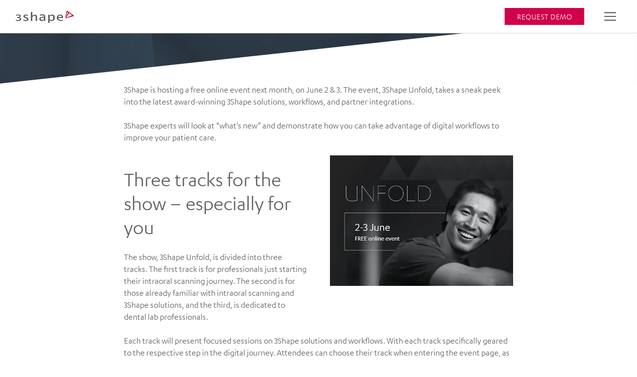

--- FILE ---
content_type: text/html; charset=utf-8
request_url: https://www.3shape.com/en/news/2021/grow-your-expertise-with-3shape-unfold
body_size: 52364
content:
<!DOCTYPE html><html lang="en"><head><meta charSet="utf-8"/><title class="jsx-1366464105">What is 3Shape Unfold - 3Shape News</title><meta http-equiv="X-UA-Compatible" content="IE=edge" class="jsx-1366464105"/><meta http-equiv="Content-type" content="text/html; charset=utf-8" class="jsx-1366464105"/><meta name="viewport" content="width=device-width, initial-scale=1, shrink-to-fit=no" class="jsx-1366464105"/><link rel="apple-touch-icon-precomposed" href="/static/favicons/apple-touch-icon-152x152-precomposed.png" class="jsx-1366464105"/><link rel="icon" href="/static/favicons/favicon.png" class="jsx-1366464105"/><meta name="msapplication-TileColor" content="#eee" class="jsx-1366464105"/><meta name="msapplication-TileImage" content="/static/favicons/tileicon.png" class="jsx-1366464105"/><link href="https://www.3shape.com/en/news/2021/grow-your-expertise-with-3shape-unfold" rel="canonical" class="jsx-1366464105"/><meta content="3Shape Unfold is a free two-day deep dive into 3Shape digital dentistry solutions and workflows. Discover more and register." name="description" class="jsx-1366464105"/><meta content="index" name="robots" class="jsx-1366464105"/><meta property="og:image" class="jsx-1366464105"/><meta content="What is 3Shape Unfold - 3Shape News" property="og:title" class="jsx-1366464105"/><meta content="3Shape Unfold is a free two-day deep dive into 3Shape digital dentistry solutions and workflows. Discover more and register." property="og:description" class="jsx-1366464105"/><meta content="3Shape" property="og:site_name" class="jsx-1366464105"/><meta content="website" property="og:type" class="jsx-1366464105"/><meta content="en_US" property="og:locale" class="jsx-1366464105"/><meta content="https://www.3shape.com/en/news/2021/grow-your-expertise-with-3shape-unfold" property="og:url" class="jsx-1366464105"/><meta content="133740323348176,898" property="fb:pages" class="jsx-1366464105"/><script type="application/ld+json" class="jsx-1366464105">{"@context":"https://schema.org","@type":"NewsArticle","headline":"Grow your expertise with 3Shape Unfold","image":["https://media.3shape.com.imgeng.in/-/media/corporate/news-images/2021/unfold_general_press.jpg?h=400&w=560&v=350cdcf0-3837-42cc-bba9-f4c9bc5b65f1&hash=BA01D5C15027DEF789C5275CF8D93D4D"],"datePublished":"2021-05-18T00:00:00+00:00"}</script><script id="GTMConcent" data-cookieconsent="ignore">window.dataLayer = window.dataLayer || [];

                    function gtag() {
                      dataLayer.push(arguments);
                    }
                    gtag('consent', 'default', {
                      ad_storage: 'denied',
                      analytics_storage: 'denied',
                      functionality_storage: 'denied',
                      personalization_storage: 'denied',
                      security_storage: 'granted',
                      wait_for_update: 2000,
                      ad_user_data: 'denied',
                      ad_personalization: 'denied'
                    });
                    gtag('set', 'ads_data_redaction', true);</script><script id="ConcentUpdate">var isConsentUpdate = false;

                    function consentToDataLayer() {
                      // this is to mitigate the issue that Cookie Information sends a consent event before the user has acutally interacted with the banner
                      var cookie_cat_functional = window.CookieInformation.getConsentGivenFor('cookie_cat_functional');
                      var cookie_cat_marketing = window.CookieInformation.getConsentGivenFor('cookie_cat_marketing');
                      var cookie_cat_necessary = window.CookieInformation.getConsentGivenFor('cookie_cat_necessary');
                      var cookie_cat_statistic = window.CookieInformation.getConsentGivenFor('cookie_cat_statistic');
                      var cookie_cat_unclassified = window.CookieInformation.getConsentGivenFor('cookie_cat_unclassified');
                      // this check is necessary because all of these will be undefined until the user has interacted with the cookie popup window.
                      if ('boolean' === typeof cookie_cat_functional || 'boolean' === typeof cookie_cat_marketing || 'boolean' === typeof cookie_cat_statistic || 'boolean' === typeof cookie_cat_unclassified) {
                        // push status to datalayer
                        // Reset consented state
                        dataLayer.push({
                          'event': isConsentUpdate ? 'cookie-consent-updated' : 'cookie-consent-given',
                          'consented': true
                        });
                        if (isConsentUpdate === false) {
                          (function() {
                            var d = dataLayer;
                            for (var a in d) {
                              var e = d[a];
                              if (e.event && ['Page Viewed'].includes(e.event)) {
                                if (true !== e['consented']) {
                                  var ec = Object.assign({}, e);
                                  ec['consented'] = true;
                                  ec['event'] = ec.event + '_consented';
                                  // Remove current event id as we want a new event
                                  //console.log('ec before', ec);
                                  delete ec['gtm.uniqueEventId'];
                                  //console.log('ec after', ec);
                                  dataLayer.push(ec);
                                }
                              } else if (e['ecommerce'] === null) {
                                if (true !== e['consented']) {
                                  var ec = Object.assign({}, e);
                                  ec['consented'] = true;
                                  // Remove current event id as we want a new event
                                  delete ec['gtm.uniqueEventId'];
                                  dataLayer.push(ec);
                                }
                              }
                            }
                          })();
                        }
                        // now that this fired once on the page the next time it fires it will be an update
                        isConsentUpdate = true;
                      }
                    };
                  
                    window.addEventListener('CookieInformationConsentGiven', consentToDataLayer);</script><link rel="preconnect" href="https://policy.app.cookieinformation.com"/><link href="https://policy.app.cookieinformation.com/uc.js" rel="preload" as="script"/><script id="CookieConsent" src="https://policy.app.cookieinformation.com/uc.js" data-culture="en" data-gcm-version="2.0" defer=""></script><meta name="next-head-count" content="26"/><link rel="preload" href="https://www.3shape.com/_next/static/css/7e38905317947ad1.css" as="style"/><link rel="stylesheet" href="https://www.3shape.com/_next/static/css/7e38905317947ad1.css" data-n-g=""/><link rel="preload" href="https://www.3shape.com/_next/static/css/2ca9bc71c9117109.css" as="style"/><link rel="stylesheet" href="https://www.3shape.com/_next/static/css/2ca9bc71c9117109.css"/><link rel="preload" href="https://www.3shape.com/_next/static/css/d87fc3c6a5fadefc.css" as="style"/><link rel="stylesheet" href="https://www.3shape.com/_next/static/css/d87fc3c6a5fadefc.css"/><link rel="preload" href="https://www.3shape.com/_next/static/css/a6dc486a314acadc.css" as="style"/><link rel="stylesheet" href="https://www.3shape.com/_next/static/css/a6dc486a314acadc.css"/><link rel="preload" href="https://www.3shape.com/_next/static/css/c1fbfca3dcd0d9ce.css" as="style"/><link rel="stylesheet" href="https://www.3shape.com/_next/static/css/c1fbfca3dcd0d9ce.css"/><link rel="preload" href="https://www.3shape.com/_next/static/css/e88935dd753fd66b.css" as="style"/><link rel="stylesheet" href="https://www.3shape.com/_next/static/css/e88935dd753fd66b.css"/><link rel="preload" href="https://www.3shape.com/_next/static/css/398cddaded467c89.css" as="style"/><link rel="stylesheet" href="https://www.3shape.com/_next/static/css/398cddaded467c89.css"/><link rel="preload" href="https://www.3shape.com/_next/static/css/ed7b8db3f4894757.css" as="style"/><link rel="stylesheet" href="https://www.3shape.com/_next/static/css/ed7b8db3f4894757.css"/><link rel="preload" href="https://www.3shape.com/_next/static/css/d6e8ed4324f6a28a.css" as="style"/><link rel="stylesheet" href="https://www.3shape.com/_next/static/css/d6e8ed4324f6a28a.css"/><link rel="preload" href="https://www.3shape.com/_next/static/css/b00583bf2055721d.css" as="style"/><link rel="stylesheet" href="https://www.3shape.com/_next/static/css/b00583bf2055721d.css"/><link rel="preload" href="https://www.3shape.com/_next/static/css/539b5c7d48421a76.css" as="style"/><link rel="stylesheet" href="https://www.3shape.com/_next/static/css/539b5c7d48421a76.css"/><link rel="preload" href="https://www.3shape.com/_next/static/css/1258afed7b9859b1.css" as="style"/><link rel="stylesheet" href="https://www.3shape.com/_next/static/css/1258afed7b9859b1.css"/><link rel="preload" href="https://www.3shape.com/_next/static/css/7d6208715835a436.css" as="style"/><link rel="stylesheet" href="https://www.3shape.com/_next/static/css/7d6208715835a436.css"/><link rel="preload" href="https://www.3shape.com/_next/static/css/7f226f9a72d2abc6.css" as="style"/><link rel="stylesheet" href="https://www.3shape.com/_next/static/css/7f226f9a72d2abc6.css"/><link rel="preload" href="https://www.3shape.com/_next/static/css/ddb84805c2697168.css" as="style"/><link rel="stylesheet" href="https://www.3shape.com/_next/static/css/ddb84805c2697168.css"/><link rel="preload" href="https://www.3shape.com/_next/static/css/859385e4a852938d.css" as="style"/><link rel="stylesheet" href="https://www.3shape.com/_next/static/css/859385e4a852938d.css"/><link rel="preload" href="https://www.3shape.com/_next/static/css/ed1312bb61eab63e.css" as="style"/><link rel="stylesheet" href="https://www.3shape.com/_next/static/css/ed1312bb61eab63e.css"/><link rel="preload" href="https://www.3shape.com/_next/static/css/4660ee000c733ac8.css" as="style"/><link rel="stylesheet" href="https://www.3shape.com/_next/static/css/4660ee000c733ac8.css"/><noscript data-n-css=""></noscript><script defer="" nomodule="" src="https://www.3shape.com/_next/static/chunks/polyfills-c67a75d1b6f99dc8.js"></script><script defer="" src="https://www.3shape.com/_next/static/chunks/6509.d886150c0bb4d625.js"></script><script defer="" src="https://www.3shape.com/_next/static/chunks/3560.c8bd624b7e8996b9.js"></script><script defer="" src="https://www.3shape.com/_next/static/chunks/6273.6dcf4b8e3808344f.js"></script><script defer="" src="https://www.3shape.com/_next/static/chunks/8049.1c79cfde99250879.js"></script><script defer="" src="https://www.3shape.com/_next/static/chunks/5548.216d1ecec32d603f.js"></script><script defer="" src="https://www.3shape.com/_next/static/chunks/94726e6d.d12c40d0c0a36375.js"></script><script defer="" src="https://www.3shape.com/_next/static/chunks/431.1efeee5025914fdf.js"></script><script defer="" src="https://www.3shape.com/_next/static/chunks/6202.292593bc9b583dc4.js"></script><script defer="" src="https://www.3shape.com/_next/static/chunks/6760.e140bb4fb05e9730.js"></script><script defer="" src="https://www.3shape.com/_next/static/chunks/1229.e0d1472910b2604b.js"></script><script defer="" src="https://www.3shape.com/_next/static/chunks/9800.edb5ba5f566a5c6f.js"></script><script defer="" src="https://www.3shape.com/_next/static/chunks/4944.0ea02a7d0a16775e.js"></script><script defer="" src="https://www.3shape.com/_next/static/chunks/6642.130f82cabfb76cd2.js"></script><script defer="" src="https://www.3shape.com/_next/static/chunks/4255.33028a1d057d298f.js"></script><script defer="" src="https://www.3shape.com/_next/static/chunks/3518.d19b5bbc158165de.js"></script><script defer="" src="https://www.3shape.com/_next/static/chunks/5386.00489ad52c1cea88.js"></script><script defer="" src="https://www.3shape.com/_next/static/chunks/1427.26bd9a3e3df468ac.js"></script><script defer="" src="https://www.3shape.com/_next/static/chunks/5996.0330f245d88e2240.js"></script><script defer="" src="https://www.3shape.com/_next/static/chunks/2006.c43acb4f64b1f9a5.js"></script><script defer="" src="https://www.3shape.com/_next/static/chunks/9833.5019a77e33b5449a.js"></script><script defer="" src="https://www.3shape.com/_next/static/chunks/75fc9c18.2a61f47d21a1bfe0.js"></script><script defer="" src="https://www.3shape.com/_next/static/chunks/2852872c.15b31a7081e6a868.js"></script><script defer="" src="https://www.3shape.com/_next/static/chunks/354.20ffd40b64cfeddf.js"></script><script defer="" src="https://www.3shape.com/_next/static/chunks/4803.c776576cd9e8c522.js"></script><script defer="" src="https://www.3shape.com/_next/static/chunks/1041.42681902077c6553.js"></script><script defer="" src="https://www.3shape.com/_next/static/chunks/3010.f5de1fd6ba4e0cf9.js"></script><script defer="" src="https://www.3shape.com/_next/static/chunks/6023.a34523bb607126c9.js"></script><script defer="" src="https://www.3shape.com/_next/static/chunks/9013.b68483b316bca2e2.js"></script><script defer="" src="https://www.3shape.com/_next/static/chunks/8744.545c94b0ef137e09.js"></script><script defer="" src="https://www.3shape.com/_next/static/chunks/63.815962c5fa843ef8.js"></script><script defer="" src="https://www.3shape.com/_next/static/chunks/9163.af4cc2b88b327d00.js"></script><script defer="" src="https://www.3shape.com/_next/static/chunks/4680.278234f7618054a8.js"></script><script defer="" src="https://www.3shape.com/_next/static/chunks/4597.666695fc90731297.js"></script><script defer="" src="https://www.3shape.com/_next/static/chunks/7654.3ba95c0def412098.js"></script><script defer="" src="https://www.3shape.com/_next/static/chunks/9593.4175303f9c8f45d0.js"></script><script src="https://www.3shape.com/_next/static/chunks/webpack-085952b501b5ae76.js" defer=""></script><script src="https://www.3shape.com/_next/static/chunks/framework-663016b2993f46ed.js" defer=""></script><script src="https://www.3shape.com/_next/static/chunks/main-dd8f93c48eb4d57d.js" defer=""></script><script src="https://www.3shape.com/_next/static/chunks/pages/_app-514d8b8431a23c32.js" defer=""></script><script src="https://www.3shape.com/_next/static/chunks/702-faf302f678227351.js" defer=""></script><script src="https://www.3shape.com/_next/static/chunks/1118-0b25004239934f36.js" defer=""></script><script src="https://www.3shape.com/_next/static/chunks/8904-7471ae1916143d44.js" defer=""></script><script src="https://www.3shape.com/_next/static/chunks/pages/%5B%5B...path%5D%5D-76a2afee284c2864.js" defer=""></script><script src="https://www.3shape.com/_next/static/nkZQVL7N7EdGjIMEtE3H4/_buildManifest.js" defer=""></script><script src="https://www.3shape.com/_next/static/nkZQVL7N7EdGjIMEtE3H4/_ssgManifest.js" defer=""></script><style id="__jsx-1366464105">body{overflow:hidden;}html img{display:block;max-width:100%;height:auto;}.LazyLoadImageContainer{position:relative;}.LazyLoadImageContainer img,.LazyLoadImageContainer svg,.LazyLoadImageContainer span{display:block !important;width:100% !important;height:auto;position:absolute;top:0;}span.lazySpan{max-width:100% !important;}.ExpModeImg{display:block;width:100%;height:auto;}</style><style data-styled="" data-styled-version="5.3.11">.fEnOdo{position:relative;}/*!sc*/
@media (max-width:1299px){.fEnOdo{padding:22px;}}/*!sc*/
data-styled.g209[id="LocationChooserstyles__Root-sc-e331zc-0"]{content:"fEnOdo,"}/*!sc*/
.iOEfUf{display:-webkit-box;display:-webkit-flex;display:-ms-flexbox;display:flex;-webkit-align-items:center;-webkit-box-align:center;-ms-flex-align:center;align-items:center;cursor:pointer;font-family:inherit;border:none;background:none;font-family:inherit;color:inherit;padding:0;}/*!sc*/
data-styled.g210[id="LocationChooserstyles__Toggle-sc-e331zc-1"]{content:"iOEfUf,"}/*!sc*/
.hhsxwr svg{position:relative;display:block;width:auto;height:28px;cursor:pointer;}/*!sc*/
@media (max-width:1299px){.hhsxwr svg{margin-right:16px;}}/*!sc*/
.hhsxwr svg path{stroke:var(--color-granite);fill:none;-webkit-transition:stroke 150ms ease-out;transition:stroke 150ms ease-out;}/*!sc*/
@media (max-width:1299px){.hhsxwr svg path{stroke:var(--color-medium-grey);}}/*!sc*/
@media (min-width:1300px){.hhsxwr svg:hover path{stroke:var(--color-white);}}/*!sc*/
data-styled.g211[id="LocationChooserstyles__RootIconContainer-sc-e331zc-2"]{content:"hhsxwr,"}/*!sc*/
.cxlUUn{font-size:16px;}/*!sc*/
data-styled.g212[id="LocationChooserstyles__Label-sc-e331zc-3"]{content:"cxlUUn,"}/*!sc*/
</style></head><body><div id="__next"><div class="IENotSupportedBanner_root__RnYse"><header class="IENotSupportedBanner_header__eO1xp"><svg xmlns="http://www.w3.org/2000/svg" viewBox="0 0 122 26"><g><path stroke="null" id="svg_1" d="m17.291365,12.769563c0,-2.2 2.3,-3.5 5.5,-3.5c3.5,0 3.8,0.5 3.8,1.9c0,0.3 -0.1,0.5 -0.4,0.5s-1.8,-0.5 -3.4,-0.5c-1.3,0 -2.5,0.5 -2.5,1.4c0,2.2 7.5,1.8 7.5,5.9c0,2.6 -3.2,3.8 -5.8,3.8c-2.4,0 -4.7,-0.7 -4.7,-0.7s-0.2,-1.1 -0.2,-1.7c0,-0.2 0.2,-0.4 0.4,-0.4c0.2,0 2.4,0.9 4.6,0.9c1.7,0 2.6,-0.8 2.6,-1.7c0,-2.3 -7.4,-2.1 -7.4,-5.9" fill="#5F5F64"></path><path stroke="null" id="svg_2" d="m32.491365,4.769563c0,-0.9 1.8,-0.7 2.4,-0.7c0.3,0 0.6,0.2 0.6,0.6l0,6.8c0,0.1 0,0.2 0,0.2c0.4,0 1.9,-2.3 5.1,-2.3c2.6,0 4.6,1.4 4.6,3.8l0,8.3c0,0.4 -0.5,0.6 -0.7,0.6l-1.6,0c-0.3,0 -0.7,-0.2 -0.7,-0.6l0,-7.1c0,-1.8 -0.3,-2.8 -2.1,-2.8c-2.7,0 -4.6,2.6 -4.6,2.6l0,7.4c0,0.3 -0.3,0.6 -0.7,0.6l-1.6,0c-0.4,0 -0.7,-0.3 -0.7,-0.6l0,-16.8z" fill="#5F5F64"></path><path stroke="null" id="svg_3" d="m55.691365,8.769563c-1.5,0 -3.1,0.2 -3.8,0.5c-0.7,0.3 -0.8,0.6 -0.8,1.4c0,0.4 0.1,1 0.2,1c0.2,0 2.1,-0.8 4.4,-0.8c2.6,0 3.5,0.5 3.5,2.2c0,0.2 0,0.4 -0.3,0.4c-5.2,0 -9.1,1.2 -9.1,4.7c0,2.7 2.4,4.1 4.5,4.1c2.8,0 4.2,-1.5 4.8,-1.5c0.4,0 0.2,1.1 1.2,1.1l1.1,0c0.4,0 0.5,-0.3 0.5,-0.6l0,-7.6c0.2,-3.1 -1.2,-4.9 -6.2,-4.9m3.5,9.4c0,0.8 -2.4,1.8 -3.9,1.8c-1.1,0 -2.6,-0.4 -2.6,-2c0,-2.8 5.1,-2.6 6.2,-2.6c0.1,0 0.3,0 0.3,0l0,2.8z" fill="#5F5F64"></path><path stroke="null" id="svg_4" d="m75.791365,9.269563c-3.2,0 -5,2.3 -5,2.3s-0.2,-0.6 -0.3,-1.2c-0.2,-0.6 -0.4,-0.8 -0.9,-0.8l-1.1,0c-0.2,0 -0.7,0.1 -0.7,0.6l0,15.7c0,0.4 0.3,0.6 0.5,0.6l2,0c0.4,0 0.5,-0.3 0.5,-0.6l0,-5.1c0,0 1.6,1.5 4.5,1.5c3.9,0 6.4,-3.3 6.4,-6.9c0,-3.8 -2.3,-6.1 -5.9,-6.1m-1.1,11c-1.9,0 -3.9,-1 -3.9,-2l0,-4.9c0,0 1.9,-1.9 4.2,-1.9c2.3,0 3.4,1.5 3.4,4.2c0.1,2.2 -1,4.6 -3.7,4.6" fill="#5F5F64"></path><path stroke="null" id="svg_5" d="m88.691365,16.469563c0,-0.2 0.1,-0.3 0.3,-0.3l8.7,0c0.3,0 0.7,-0.2 0.7,-0.8c0,-3.5 -1.9,-6.2 -6,-6.2c-3.7,0 -6.9,2.4 -6.9,6.4c0,4 3.6,6.5 7.9,6.5c1.7,0 4.6,-0.3 4.8,-1.2c0.1,-0.4 0.2,-1.6 0.2,-1.6s-1.9,0.9 -4.5,0.9c-3.8,0.2 -5.2,-2.1 -5.2,-3.7m3.5,-5.3c2,0 3.1,1.1 3.1,2.8c0,0.3 -0.2,0.3 -0.5,0.3l-6.2,0c0.1,-0.3 0.2,-3.1 3.6,-3.1" fill="#5F5F64"></path><path stroke="null" id="svg_6" d="m4.991365,16.069563c-0.4,0 -0.6,-0.2 -0.6,-0.6l0,-0.6c0,-0.4 0.2,-0.6 0.6,-0.6l0.9,0c1.9,0 3.6,-0.5 3.6,-1.9c0,-1 -1.5,-1.4 -3.1,-1.4c-2.1,0 -4.3,0.8 -4.3,0.8s0.1,-0.3 0.1,-1c0,-0.2 0.1,-0.7 0.1,-0.7c0,-0.6 1.9,-0.9 4.1,-0.9c3.8,0 5.8,1.1 5.8,2.9c0,2.3 -3.4,3 -3.4,3s4,0.4 4,3.3c0,2.1 -2,3.8 -6.5,3.8c-2.1,0 -4.2,-0.4 -4.2,-0.4s-0.3,-1.2 -0.3,-1.6c0,-0.2 0.2,-0.4 0.4,-0.4c0.2,0 2.7,0.6 4,0.6c2.1,0 3.7,-0.5 3.7,-1.9c0,-1.7 -1.7,-2.4 -4.6,-2.4l-0.3,0z" fill="#5F5F64"></path><path stroke="null" id="svg_7" d="m106.991365,1.769563c-0.5,-0.3 -1.1,-0.2 -1.3,0.2c-0.2,0.3 -0.3,0.7 -0.3,0.9c0,0.2 -2,11.8 -2.1,12.5c0,0.4 0.1,0.7 0.4,0.9c0.2,0.2 0.5,0.2 0.7,0.2c0.5,-0.1 14.6,-3.8 15.4,-3.9c0.2,0 0.5,-0.2 0.6,-0.4c0.3,-0.4 0.2,-1 -0.2,-1.3c-0.6,-0.5 -12.5,-8.6 -13.2,-9.1m-0.6,5c0.3,-1 0.3,-1.7 0.6,-2.1c0.2,-0.3 0.6,-0.4 0.9,-0.2c0.5,0.4 0.6,1.4 0.2,2.2c-0.4,0.8 -3.2,6.5 -3.2,6.5s0.8,-3.9 1.5,-6.4m10,3.7c0,0.1 0,0.2 -0.1,0.3c-0.2,0.2 -0.5,0.4 -0.8,0.5c-0.3,0.1 -8.5,3.3 -8.8,3.4c-0.3,0.1 -0.9,0.4 -1.1,0.2c-0.3,-0.2 -0.1,-0.6 0.1,-1c0.8,-1.2 3.8,-5.7 4.1,-6.3c0.5,-0.7 1.3,-1 2,-0.5c0.8,0.6 4,2.8 4.2,2.9c0.2,0.2 0.4,0.3 0.4,0.5" fill="#C8143C"></path></g></svg></header><div class="IENotSupportedBanner_contentWrap__N7avG"><div class="IENotSupportedBanner_iconWrap___z2wg"><svg width="100%" height="100%" class="" viewBox="0 0 115.911 92.84" xmlns="http://www.w3.org/2000/svg" xmlns:xlink="http://www.w3.org/1999/xlink"><g id="Component_385_2" data-name="Component 385 – 2" transform="translate(1.5 1.5)"><path id="Path_4289" data-name="Path 4289" d="M111.3,94.84H11.615c-3.649-.012-6.6-3.284-6.615-7.325V12.325C5.011,8.285,7.966,5.012,11.615,5H111.3c3.649.012,6.6,3.285,6.615,7.325V87.515c.013,4.032-2.928,7.311-6.569,7.325Z" transform="translate(-5 -5)" fill="none" stroke="#5f5f64" stroke-linecap="round" stroke-width="3"></path><line id="Line_949" data-name="Line 949" x2="97.168" transform="translate(7.904 16.437)" fill="none" stroke="#5f5f64" stroke-linecap="round" stroke-width="3"></line><path id="Path_4290" data-name="Path 4290" d="M31.609,25.525a2.037,2.037,0,1,1-2.035-2.136,2.087,2.087,0,0,1,2.035,2.136" transform="translate(-20.085 -17.006)" fill="#5f5f64"></path><path id="Path_4291" data-name="Path 4291" d="M56.511,25.525a2.037,2.037,0,1,1-2.035-2.136,2.087,2.087,0,0,1,2.035,2.136" transform="translate(-36.751 -17.006)" fill="#5f5f64"></path><path id="Path_4292" data-name="Path 4292" d="M81.414,25.525a2.037,2.037,0,1,1-2.035-2.136,2.087,2.087,0,0,1,2.035,2.136" transform="translate(-53.418 -17.006)" fill="#5f5f64"></path><g id="Group_5628" data-name="Group 5628" transform="translate(38.785 40.5)"><path id="Path_4293" data-name="Path 4293" d="M317.754,4573.5l8.568,7.165-8.568,3.961" transform="translate(-317.754 -4573.495)" fill="none" stroke="#707070" stroke-linecap="round" stroke-linejoin="round" stroke-width="3"></path><path id="Path_4294" data-name="Path 4294" d="M326.322,4573.5l-8.568,7.165,8.568,3.961" transform="translate(-291.469 -4573.495)" fill="none" stroke="#707070" stroke-linecap="round" stroke-linejoin="round" stroke-width="3"></path><path id="Path_4295" data-name="Path 4295" d="M97.817,184.657s17.838-17.588,34.595,0" transform="translate(-97.332 -155.551)" fill="none" stroke="#d1004b" stroke-linecap="round" stroke-linejoin="round" stroke-width="3"></path></g></g></svg></div><div class="IENotSupportedBanner_title__61t_p">Internet Explorer is not supported</div><div class="IENotSupportedBanner_description__ukFui">Sorry, please use another browser such as<!-- --> <a href="https://www.google.com/chrome/">Google Chrome</a> <!-- -->or<!-- --> <a href="https://www.mozilla.org/en-US/firefox/new/">MozillaFirefox</a></div></div></div><noscript><iframe src="https://data.3shape.com/ns.html?id=GTM-MTLQPDS" height="0" width="0" style="display:none;visibility:hidden"></iframe></noscript><header class="header_root__Zswr3 header_showAdministrativeNav__DY7qM" data-header="true"><div id="header" class="header_header__mgG_e"><div class="header_headerBackground__i1Yiv"></div><a title="3Shape" class="header_headerLogo__CPl2K track--navigation wrapperlink" field="[object Object]" href="/en"><svg xmlns="http://www.w3.org/2000/svg" viewBox="0 0 122 26"><g><path stroke="null" id="svg_1" d="m17.291365,12.769563c0,-2.2 2.3,-3.5 5.5,-3.5c3.5,0 3.8,0.5 3.8,1.9c0,0.3 -0.1,0.5 -0.4,0.5s-1.8,-0.5 -3.4,-0.5c-1.3,0 -2.5,0.5 -2.5,1.4c0,2.2 7.5,1.8 7.5,5.9c0,2.6 -3.2,3.8 -5.8,3.8c-2.4,0 -4.7,-0.7 -4.7,-0.7s-0.2,-1.1 -0.2,-1.7c0,-0.2 0.2,-0.4 0.4,-0.4c0.2,0 2.4,0.9 4.6,0.9c1.7,0 2.6,-0.8 2.6,-1.7c0,-2.3 -7.4,-2.1 -7.4,-5.9" fill="#5F5F64"></path><path stroke="null" id="svg_2" d="m32.491365,4.769563c0,-0.9 1.8,-0.7 2.4,-0.7c0.3,0 0.6,0.2 0.6,0.6l0,6.8c0,0.1 0,0.2 0,0.2c0.4,0 1.9,-2.3 5.1,-2.3c2.6,0 4.6,1.4 4.6,3.8l0,8.3c0,0.4 -0.5,0.6 -0.7,0.6l-1.6,0c-0.3,0 -0.7,-0.2 -0.7,-0.6l0,-7.1c0,-1.8 -0.3,-2.8 -2.1,-2.8c-2.7,0 -4.6,2.6 -4.6,2.6l0,7.4c0,0.3 -0.3,0.6 -0.7,0.6l-1.6,0c-0.4,0 -0.7,-0.3 -0.7,-0.6l0,-16.8z" fill="#5F5F64"></path><path stroke="null" id="svg_3" d="m55.691365,8.769563c-1.5,0 -3.1,0.2 -3.8,0.5c-0.7,0.3 -0.8,0.6 -0.8,1.4c0,0.4 0.1,1 0.2,1c0.2,0 2.1,-0.8 4.4,-0.8c2.6,0 3.5,0.5 3.5,2.2c0,0.2 0,0.4 -0.3,0.4c-5.2,0 -9.1,1.2 -9.1,4.7c0,2.7 2.4,4.1 4.5,4.1c2.8,0 4.2,-1.5 4.8,-1.5c0.4,0 0.2,1.1 1.2,1.1l1.1,0c0.4,0 0.5,-0.3 0.5,-0.6l0,-7.6c0.2,-3.1 -1.2,-4.9 -6.2,-4.9m3.5,9.4c0,0.8 -2.4,1.8 -3.9,1.8c-1.1,0 -2.6,-0.4 -2.6,-2c0,-2.8 5.1,-2.6 6.2,-2.6c0.1,0 0.3,0 0.3,0l0,2.8z" fill="#5F5F64"></path><path stroke="null" id="svg_4" d="m75.791365,9.269563c-3.2,0 -5,2.3 -5,2.3s-0.2,-0.6 -0.3,-1.2c-0.2,-0.6 -0.4,-0.8 -0.9,-0.8l-1.1,0c-0.2,0 -0.7,0.1 -0.7,0.6l0,15.7c0,0.4 0.3,0.6 0.5,0.6l2,0c0.4,0 0.5,-0.3 0.5,-0.6l0,-5.1c0,0 1.6,1.5 4.5,1.5c3.9,0 6.4,-3.3 6.4,-6.9c0,-3.8 -2.3,-6.1 -5.9,-6.1m-1.1,11c-1.9,0 -3.9,-1 -3.9,-2l0,-4.9c0,0 1.9,-1.9 4.2,-1.9c2.3,0 3.4,1.5 3.4,4.2c0.1,2.2 -1,4.6 -3.7,4.6" fill="#5F5F64"></path><path stroke="null" id="svg_5" d="m88.691365,16.469563c0,-0.2 0.1,-0.3 0.3,-0.3l8.7,0c0.3,0 0.7,-0.2 0.7,-0.8c0,-3.5 -1.9,-6.2 -6,-6.2c-3.7,0 -6.9,2.4 -6.9,6.4c0,4 3.6,6.5 7.9,6.5c1.7,0 4.6,-0.3 4.8,-1.2c0.1,-0.4 0.2,-1.6 0.2,-1.6s-1.9,0.9 -4.5,0.9c-3.8,0.2 -5.2,-2.1 -5.2,-3.7m3.5,-5.3c2,0 3.1,1.1 3.1,2.8c0,0.3 -0.2,0.3 -0.5,0.3l-6.2,0c0.1,-0.3 0.2,-3.1 3.6,-3.1" fill="#5F5F64"></path><path stroke="null" id="svg_6" d="m4.991365,16.069563c-0.4,0 -0.6,-0.2 -0.6,-0.6l0,-0.6c0,-0.4 0.2,-0.6 0.6,-0.6l0.9,0c1.9,0 3.6,-0.5 3.6,-1.9c0,-1 -1.5,-1.4 -3.1,-1.4c-2.1,0 -4.3,0.8 -4.3,0.8s0.1,-0.3 0.1,-1c0,-0.2 0.1,-0.7 0.1,-0.7c0,-0.6 1.9,-0.9 4.1,-0.9c3.8,0 5.8,1.1 5.8,2.9c0,2.3 -3.4,3 -3.4,3s4,0.4 4,3.3c0,2.1 -2,3.8 -6.5,3.8c-2.1,0 -4.2,-0.4 -4.2,-0.4s-0.3,-1.2 -0.3,-1.6c0,-0.2 0.2,-0.4 0.4,-0.4c0.2,0 2.7,0.6 4,0.6c2.1,0 3.7,-0.5 3.7,-1.9c0,-1.7 -1.7,-2.4 -4.6,-2.4l-0.3,0z" fill="#5F5F64"></path><path stroke="null" id="svg_7" d="m106.991365,1.769563c-0.5,-0.3 -1.1,-0.2 -1.3,0.2c-0.2,0.3 -0.3,0.7 -0.3,0.9c0,0.2 -2,11.8 -2.1,12.5c0,0.4 0.1,0.7 0.4,0.9c0.2,0.2 0.5,0.2 0.7,0.2c0.5,-0.1 14.6,-3.8 15.4,-3.9c0.2,0 0.5,-0.2 0.6,-0.4c0.3,-0.4 0.2,-1 -0.2,-1.3c-0.6,-0.5 -12.5,-8.6 -13.2,-9.1m-0.6,5c0.3,-1 0.3,-1.7 0.6,-2.1c0.2,-0.3 0.6,-0.4 0.9,-0.2c0.5,0.4 0.6,1.4 0.2,2.2c-0.4,0.8 -3.2,6.5 -3.2,6.5s0.8,-3.9 1.5,-6.4m10,3.7c0,0.1 0,0.2 -0.1,0.3c-0.2,0.2 -0.5,0.4 -0.8,0.5c-0.3,0.1 -8.5,3.3 -8.8,3.4c-0.3,0.1 -0.9,0.4 -1.1,0.2c-0.3,-0.2 -0.1,-0.6 0.1,-1c0.8,-1.2 3.8,-5.7 4.1,-6.3c0.5,-0.7 1.3,-1 2,-0.5c0.8,0.6 4,2.8 4.2,2.9c0.2,0.2 0.4,0.3 0.4,0.5" fill="#C8143C"></path></g></svg></a><div><div class="headerNavigation_headerButtonGroup__d0oWk" data-hideadministrativenav="false"><div class="headerNavigation_requestDemoButtonsWrap__T5kdg"><div><a href="#overlay:{d79d11a8-f47a-406c-aeea-a3cdf98521c1}" class="button corporate-primary headerNavigation_callToAction__mguK4 track--navigation" target="_blank" rel="noopener noreferrer">Request demo</a></div><div><a href="#overlay:{a9d0e087-110d-492b-bd8b-43d5ff6affc1}" class="button corporate-secondary headerNavigation_callToAction__mguK4 headerNavigation_secondaryCallToAction__8S_qn track--navigation" target="_blank" rel="noopener noreferrer" data-analytics-category="shop">SHOP</a></div></div><div class="headerNavigation_mobNavContainer__mDidg"><button class="button ghost-secondary headerNavigation_headerButton__8pYbA"><svg width="100%" height="100%" class="" viewBox="0 0 25 18" xmlns="http://www.w3.org/2000/svg" xmlns:xlink="http://www.w3.org/1999/xlink"><path fill="#000" d="M1.13 0h22.74a1.125 1.125 0 1 1 0 2.25H1.13a1.125 1.125 0 1 1 0-2.25zm0 7.875h22.74a1.125 1.125 0 1 1 0 2.25H1.13a1.125 1.125 0 1 1 0-2.25zm0 7.875h22.74a1.125 1.125 0 1 1 0 2.25H1.13a1.125 1.125 0 1 1 0-2.25z"></path></svg></button><div class="menuMobile_root__1RwBd"><div class="menuMobile_mobileHeader__JiK0g"><div class="menuMobile_logo___rSKg"><a class="wrapperlink" field="[object Object]" href="/en"><svg xmlns="http://www.w3.org/2000/svg" viewBox="0 0 122 26"><g><path stroke="null" id="svg_1" d="m17.291365,12.769563c0,-2.2 2.3,-3.5 5.5,-3.5c3.5,0 3.8,0.5 3.8,1.9c0,0.3 -0.1,0.5 -0.4,0.5s-1.8,-0.5 -3.4,-0.5c-1.3,0 -2.5,0.5 -2.5,1.4c0,2.2 7.5,1.8 7.5,5.9c0,2.6 -3.2,3.8 -5.8,3.8c-2.4,0 -4.7,-0.7 -4.7,-0.7s-0.2,-1.1 -0.2,-1.7c0,-0.2 0.2,-0.4 0.4,-0.4c0.2,0 2.4,0.9 4.6,0.9c1.7,0 2.6,-0.8 2.6,-1.7c0,-2.3 -7.4,-2.1 -7.4,-5.9" fill="#5F5F64"></path><path stroke="null" id="svg_2" d="m32.491365,4.769563c0,-0.9 1.8,-0.7 2.4,-0.7c0.3,0 0.6,0.2 0.6,0.6l0,6.8c0,0.1 0,0.2 0,0.2c0.4,0 1.9,-2.3 5.1,-2.3c2.6,0 4.6,1.4 4.6,3.8l0,8.3c0,0.4 -0.5,0.6 -0.7,0.6l-1.6,0c-0.3,0 -0.7,-0.2 -0.7,-0.6l0,-7.1c0,-1.8 -0.3,-2.8 -2.1,-2.8c-2.7,0 -4.6,2.6 -4.6,2.6l0,7.4c0,0.3 -0.3,0.6 -0.7,0.6l-1.6,0c-0.4,0 -0.7,-0.3 -0.7,-0.6l0,-16.8z" fill="#5F5F64"></path><path stroke="null" id="svg_3" d="m55.691365,8.769563c-1.5,0 -3.1,0.2 -3.8,0.5c-0.7,0.3 -0.8,0.6 -0.8,1.4c0,0.4 0.1,1 0.2,1c0.2,0 2.1,-0.8 4.4,-0.8c2.6,0 3.5,0.5 3.5,2.2c0,0.2 0,0.4 -0.3,0.4c-5.2,0 -9.1,1.2 -9.1,4.7c0,2.7 2.4,4.1 4.5,4.1c2.8,0 4.2,-1.5 4.8,-1.5c0.4,0 0.2,1.1 1.2,1.1l1.1,0c0.4,0 0.5,-0.3 0.5,-0.6l0,-7.6c0.2,-3.1 -1.2,-4.9 -6.2,-4.9m3.5,9.4c0,0.8 -2.4,1.8 -3.9,1.8c-1.1,0 -2.6,-0.4 -2.6,-2c0,-2.8 5.1,-2.6 6.2,-2.6c0.1,0 0.3,0 0.3,0l0,2.8z" fill="#5F5F64"></path><path stroke="null" id="svg_4" d="m75.791365,9.269563c-3.2,0 -5,2.3 -5,2.3s-0.2,-0.6 -0.3,-1.2c-0.2,-0.6 -0.4,-0.8 -0.9,-0.8l-1.1,0c-0.2,0 -0.7,0.1 -0.7,0.6l0,15.7c0,0.4 0.3,0.6 0.5,0.6l2,0c0.4,0 0.5,-0.3 0.5,-0.6l0,-5.1c0,0 1.6,1.5 4.5,1.5c3.9,0 6.4,-3.3 6.4,-6.9c0,-3.8 -2.3,-6.1 -5.9,-6.1m-1.1,11c-1.9,0 -3.9,-1 -3.9,-2l0,-4.9c0,0 1.9,-1.9 4.2,-1.9c2.3,0 3.4,1.5 3.4,4.2c0.1,2.2 -1,4.6 -3.7,4.6" fill="#5F5F64"></path><path stroke="null" id="svg_5" d="m88.691365,16.469563c0,-0.2 0.1,-0.3 0.3,-0.3l8.7,0c0.3,0 0.7,-0.2 0.7,-0.8c0,-3.5 -1.9,-6.2 -6,-6.2c-3.7,0 -6.9,2.4 -6.9,6.4c0,4 3.6,6.5 7.9,6.5c1.7,0 4.6,-0.3 4.8,-1.2c0.1,-0.4 0.2,-1.6 0.2,-1.6s-1.9,0.9 -4.5,0.9c-3.8,0.2 -5.2,-2.1 -5.2,-3.7m3.5,-5.3c2,0 3.1,1.1 3.1,2.8c0,0.3 -0.2,0.3 -0.5,0.3l-6.2,0c0.1,-0.3 0.2,-3.1 3.6,-3.1" fill="#5F5F64"></path><path stroke="null" id="svg_6" d="m4.991365,16.069563c-0.4,0 -0.6,-0.2 -0.6,-0.6l0,-0.6c0,-0.4 0.2,-0.6 0.6,-0.6l0.9,0c1.9,0 3.6,-0.5 3.6,-1.9c0,-1 -1.5,-1.4 -3.1,-1.4c-2.1,0 -4.3,0.8 -4.3,0.8s0.1,-0.3 0.1,-1c0,-0.2 0.1,-0.7 0.1,-0.7c0,-0.6 1.9,-0.9 4.1,-0.9c3.8,0 5.8,1.1 5.8,2.9c0,2.3 -3.4,3 -3.4,3s4,0.4 4,3.3c0,2.1 -2,3.8 -6.5,3.8c-2.1,0 -4.2,-0.4 -4.2,-0.4s-0.3,-1.2 -0.3,-1.6c0,-0.2 0.2,-0.4 0.4,-0.4c0.2,0 2.7,0.6 4,0.6c2.1,0 3.7,-0.5 3.7,-1.9c0,-1.7 -1.7,-2.4 -4.6,-2.4l-0.3,0z" fill="#5F5F64"></path><path stroke="null" id="svg_7" d="m106.991365,1.769563c-0.5,-0.3 -1.1,-0.2 -1.3,0.2c-0.2,0.3 -0.3,0.7 -0.3,0.9c0,0.2 -2,11.8 -2.1,12.5c0,0.4 0.1,0.7 0.4,0.9c0.2,0.2 0.5,0.2 0.7,0.2c0.5,-0.1 14.6,-3.8 15.4,-3.9c0.2,0 0.5,-0.2 0.6,-0.4c0.3,-0.4 0.2,-1 -0.2,-1.3c-0.6,-0.5 -12.5,-8.6 -13.2,-9.1m-0.6,5c0.3,-1 0.3,-1.7 0.6,-2.1c0.2,-0.3 0.6,-0.4 0.9,-0.2c0.5,0.4 0.6,1.4 0.2,2.2c-0.4,0.8 -3.2,6.5 -3.2,6.5s0.8,-3.9 1.5,-6.4m10,3.7c0,0.1 0,0.2 -0.1,0.3c-0.2,0.2 -0.5,0.4 -0.8,0.5c-0.3,0.1 -8.5,3.3 -8.8,3.4c-0.3,0.1 -0.9,0.4 -1.1,0.2c-0.3,-0.2 -0.1,-0.6 0.1,-1c0.8,-1.2 3.8,-5.7 4.1,-6.3c0.5,-0.7 1.3,-1 2,-0.5c0.8,0.6 4,2.8 4.2,2.9c0.2,0.2 0.4,0.3 0.4,0.5" fill="#C8143C"></path></g></svg></a></div><div class="menuMobile_close__7u33w"><svg width="100%" height="100%" class="" viewBox="0 0 24 23.969" xmlns="http://www.w3.org/2000/svg" xmlns:xlink="http://www.w3.org/1999/xlink"><path fill="#000" d="M22.832 23.766L.659 1.176a.7.7 0 0 1 0-.982.673.673 0 0 1 .964 0l22.173 22.59a.7.7 0 0 1 0 .982.671.671 0 0 1-.964 0zM.187 22.587L22 .365a.661.661 0 0 1 .948 0 .692.692 0 0 1 0 .966L1.136 23.553a.659.659 0 0 1-.948 0 .692.692 0 0 1-.001-.966z"></path></svg></div></div><div class="menuMobile_contentWrapper__RyUjg"><div><section data-hydration-on-demand="true"><div class="mobileSearchField_root__up50l"><div class="searchField_root__E9Sov"><form><button type="button" aria-label="search" class="searchField_button__l5hQG searchField_searchButton__nEkix"><svg width="100%" height="100%" class="" viewBox="0 0 778 792" xmlns="http://www.w3.org/2000/svg" xmlns:xlink="http://www.w3.org/1999/xlink"><path fill="#000" d="M761.7,719.9,555.5,507.2a306,306,0,0,0,70.9-196.3C626.4,141.1,488.2,3,318.4,3S10.5,141.1,10.5,310.9s138.1,308,307.9,308a306.6,306.6,0,0,0,189.7-65.5L714.2,766A33.1,33.1,0,0,0,771,743.5,33.5,33.5,0,0,0,761.7,719.9ZM318.4,553.7c-133.8,0-242.8-108.9-242.8-242.8S184.6,68.1,318.4,68.1,561.3,177,561.3,310.9,452.3,553.7,318.4,553.7Z"></path></svg></button><input aria-label="Type to search" type="text" placeholder="Type to search" spellcheck="true" value=""/></form></div></div></section></div><section data-hydration-on-demand="true"><div class="LocationChooserstyles__Root-sc-e331zc-0 fEnOdo"><button class="LocationChooserstyles__Toggle-sc-e331zc-1 iOEfUf track--navigation" aria-label="globe"><div class="LocationChooserstyles__RootIconContainer-sc-e331zc-2 hhsxwr"><svg width="100%" height="100%" class="" viewBox="0 0 32 28" xmlns="http://www.w3.org/2000/svg" xmlns:xlink="http://www.w3.org/1999/xlink"><g clip-path="url(#clip0_122_1336)"><path d="M16 24C21.5228 24 26 19.5228 26 14C26 8.47715 21.5228 4 16 4C10.4772 4 6 8.47715 6 14C6 19.5228 10.4772 24 16 24Z" stroke="white" stroke-width="1.5"></path><path d="M16 23.6147C18.3393 21.2921 19.509 18.0987 19.509 14.0344C19.509 9.97016 18.3393 6.77672 16 4.4541C13.6606 6.77672 12.491 9.97016 12.491 14.0344C12.491 18.0987 13.6606 21.2921 16 23.6147Z" stroke="white" stroke-width="1.5"></path><path d="M6.43799 11.6299H25.107M6.43799 16.8939H25.107" stroke="white" stroke-width="1.5"></path></g><defs><clipPath id="clip0_122_1336"><rect width="32" height="28" fill="white"></rect></clipPath></defs></svg></div><div class="LocationChooserstyles__Label-sc-e331zc-3 cxlUUn typeset">3Shape Global</div></button></div></section><div class="menuMobile_navWrapper__9g4ej"><nav class="menuMobile_navigation__CMOq8"><ul class="menuMobile_productNav__1RP4Q"><li class="menuMobile_navItem__4Zki0" id="menuMobile_navItem__4Zki0-0"><div class="navSection_root__l3qbT"><div class="navSection_sectionTitle__y6BOM"><div class="navSection_title__mpNWt"><span>Scanners</span></div><svg width="100%" height="100%" class="navSection_collapseIcon__vQ90k" viewBox="0 0 25.531 13.5" xmlns="http://www.w3.org/2000/svg" xmlns:xlink="http://www.w3.org/1999/xlink"><path fill="#000" d="M12.766 13.495L.008.734l.745-.745 12.013 12.016L24.78-.011l.745.745z"></path></svg></div><div class="collapseWrapper_root__vtcmS collapseWrapper"><div class="collapseWrapper_collapseWrapperContent__cJBIl collapseWrapper_collapsed__tXBuj"><div class="navSection_category__r3QJN"><span class="navSection_title__mpNWt">Intraoral Scanners</span><ul><li style="display:block"><a title="" class="link navSection_link__n5IE9 track--navigation" field="[object Object]" href="/en/scanners/trios">TRIOS Series</a></li><li style="display:block"><a title="" target="" class="link navSection_link__n5IE9 track--navigation" field="[object Object]" href="/en/scanners/trios-6">TRIOS 6 Wireless</a></li><li style="display:block"><a title="" target="" class="link navSection_link__n5IE9 track--navigation" field="[object Object]" href="/en/scanners/trios-5">TRIOS 5 Wireless</a></li><li style="display:block"><a title="" target="" class="link navSection_link__n5IE9 track--navigation" field="[object Object]" href="/en/scanners/trios-3">TRIOS 3 Wired</a></li><li style="display:block"><a title="" target="" class="link navSection_link__n5IE9 track--navigation" field="[object Object]" href="/en/scanners/trios-core">TRIOS Core Wired</a></li></ul></div><div class="navSection_category__r3QJN"><span class="navSection_title__mpNWt">Lab scanners</span><ul><li style="display:block"><a title="" target="" class="link navSection_link__n5IE9 track--navigation" field="[object Object]" href="/en/scanners/f8">F8</a></li><li style="display:block"><a title="" class="link navSection_link__n5IE9 track--navigation" field="[object Object]" href="/en/scanners/e-series">E Series</a></li></ul></div><div class="navSection_category__r3QJN"><span class="navSection_title__mpNWt">Accessories</span><ul><li style="display:block"><a title="" target="" class="link navSection_link__n5IE9 track--navigation" field="[object Object]" href="/en/scanners/accessories/trios-move">TRIOS MOVE Pro</a></li><li style="display:block"><a title="" target="" class="link navSection_link__n5IE9 track--navigation" field="[object Object]" href="/en/scanners/accessories/ready-tips">TRIOS Ready Tips</a></li><li style="display:block"><a title="" target="" class="link navSection_link__n5IE9 track--navigation" field="[object Object]" href="/en/scanners/accessories">All accessories</a></li></ul></div><div class="navSection_category__r3QJN"><span class="navSection_title__mpNWt">Additional</span><ul><li style="display:block"><a title="" target="" class="link navSection_link__n5IE9 track--navigation" field="[object Object]" href="/en/software/trios-share">TRIOS Share</a></li></ul></div></div><div class="collapseWrapper_collapseButton__QRY4I collapseWrapper_hideControl__0NGqi"><svg width="100%" height="100%" class="collapseWrapper_iconArrow__jzzGm" viewBox="0 0 25.531 13.5" xmlns="http://www.w3.org/2000/svg" xmlns:xlink="http://www.w3.org/1999/xlink"><path fill="#000" d="M12.766 13.495L.008.734l.745-.745 12.013 12.016L24.78-.011l.745.745z"></path></svg></div></div></div></li><li class="menuMobile_navItem__4Zki0" id="menuMobile_navItem__4Zki0-1"><div class="navSection_root__l3qbT"><div class="navSection_sectionTitle__y6BOM"><div class="navSection_title__mpNWt"><span>Software</span></div><svg width="100%" height="100%" class="navSection_collapseIcon__vQ90k" viewBox="0 0 25.531 13.5" xmlns="http://www.w3.org/2000/svg" xmlns:xlink="http://www.w3.org/1999/xlink"><path fill="#000" d="M12.766 13.495L.008.734l.745-.745 12.013 12.016L24.78-.011l.745.745z"></path></svg></div><div class="collapseWrapper_root__vtcmS collapseWrapper"><div class="collapseWrapper_collapseWrapperContent__cJBIl collapseWrapper_collapsed__tXBuj"><div class="navSection_category__r3QJN"><span class="navSection_title__mpNWt">Clinic</span><ul><li style="display:block"><a title="" target="" class="link navSection_link__n5IE9 track--navigation" field="[object Object]" href="/en/software/unite">Unite</a></li><li style="display:block"><a title="" target="" class="link navSection_link__n5IE9 track--navigation" field="[object Object]" href="/en/software/dx">Dx</a></li><li style="display:block"><a title="" target="" class="link navSection_link__n5IE9 track--navigation" field="[object Object]" href="/en/software/engagement-apps">Engagement apps</a></li><li style="display:block"><a title="" target="" class="link navSection_link__n5IE9 track--navigation" field="[object Object]" href="/en/studio-apps">Studio Apps</a></li></ul></div><div class="navSection_category__r3QJN"><span class="navSection_title__mpNWt">LAB</span><ul><li style="display:block"><a title="" class="link navSection_link__n5IE9 track--navigation" field="[object Object]" href="/en/software/dental-system">Dental System</a></li><li style="display:block"><a title="" target="" class="link navSection_link__n5IE9 track--navigation" field="[object Object]" href="/en/software/design-solutions">Design Services</a></li><li style="display:block"><a title="" target="" class="link navSection_link__n5IE9 track--navigation" field="[object Object]" href="/en/studio-apps">Studio Apps</a></li><li style="display:block"><a title="" target="" class="link navSection_link__n5IE9 track--navigation" field="[object Object]" href="/en/software/lms">Lab Management Software (LMS)</a></li></ul></div></div><div class="collapseWrapper_collapseButton__QRY4I collapseWrapper_hideControl__0NGqi"><svg width="100%" height="100%" class="collapseWrapper_iconArrow__jzzGm" viewBox="0 0 25.531 13.5" xmlns="http://www.w3.org/2000/svg" xmlns:xlink="http://www.w3.org/1999/xlink"><path fill="#000" d="M12.766 13.495L.008.734l.745-.745 12.013 12.016L24.78-.011l.745.745z"></path></svg></div></div></div></li><li class="menuMobile_navItem__4Zki0" id="menuMobile_navItem__4Zki0-2"><div class="navSection_root__l3qbT"><div class="navSection_sectionTitle__y6BOM"><div class="navSection_title__mpNWt"><span>Services</span></div><svg width="100%" height="100%" class="navSection_collapseIcon__vQ90k" viewBox="0 0 25.531 13.5" xmlns="http://www.w3.org/2000/svg" xmlns:xlink="http://www.w3.org/1999/xlink"><path fill="#000" d="M12.766 13.495L.008.734l.745-.745 12.013 12.016L24.78-.011l.745.745z"></path></svg></div><div class="collapseWrapper_root__vtcmS collapseWrapper"><div class="collapseWrapper_collapseWrapperContent__cJBIl collapseWrapper_collapsed__tXBuj"><div class="navSection_category__r3QJN"><span class="navSection_title__mpNWt">For customers</span><ul><li style="display:block"><a title="" class="link navSection_link__n5IE9 track--navigation" field="[object Object]" href="/en/services/trios-care">TRIOS Care</a></li><li style="display:block"><a title="" class="link navSection_link__n5IE9 track--navigation" field="[object Object]" href="/en/services/labcare">LabCare</a></li><li style="display:block"><a title="" class="link navSection_link__n5IE9 track--navigation" field="[object Object]" href="/en/services/academy">3Shape Academy</a></li><li style="display:block"><a title="" class="link navSection_link__n5IE9 track--navigation" field="[object Object]" href="/en/services/communicate">3Shape Communicate</a></li></ul></div><div class="navSection_category__r3QJN"><span class="navSection_title__mpNWt">For Partners</span><ul><li style="display:block"><a href="https://partner.3shape.com/en/Login?ReturnUrl=%2f" class="link navSection_link__n5IE9 track--navigation" target="_blank" rel="noopener noreferrer">Partner Portal</a></li><li style="display:block"><a title="" class="link navSection_link__n5IE9 track--navigation" field="[object Object]" href="/en/onboarding">Onboarding form</a></li><li style="display:block"><a href="https://shop.3shape.com/Login?returnUrl=/" class="link navSection_link__n5IE9 track--navigation" target="_blank" rel="noopener noreferrer">3Shape eCommerce</a></li></ul></div><div class="navSection_category__r3QJN"><span class="navSection_title__mpNWt">For all</span><ul><li style="display:block"><a title="" target="" class="link navSection_link__n5IE9 track--navigation" field="[object Object]" href="/en/services/dental-health-app-clinic">DentalHealth App</a></li><li style="display:block"><a title="" class="link navSection_link__n5IE9 track--navigation" field="[object Object]" href="/en/services/account">3Shape Account</a></li><li style="display:block"><a href="https://audio.3shape.com/en" class="link navSection_link__n5IE9 track--navigation" target="_blank" rel="noopener noreferrer">3Shape Audio</a></li><li style="display:block"><a title="" target="" class="link navSection_link__n5IE9 track--navigation" field="[object Object]" href="/en/services/subscriptions">Subscription Management</a></li></ul></div></div><div class="collapseWrapper_collapseButton__QRY4I collapseWrapper_hideControl__0NGqi"><svg width="100%" height="100%" class="collapseWrapper_iconArrow__jzzGm" viewBox="0 0 25.531 13.5" xmlns="http://www.w3.org/2000/svg" xmlns:xlink="http://www.w3.org/1999/xlink"><path fill="#000" d="M12.766 13.495L.008.734l.745-.745 12.013 12.016L24.78-.011l.745.745z"></path></svg></div></div></div></li><li class="menuMobile_navItem__4Zki0" id="menuMobile_navItem__4Zki0-3"><div class="navSection_root__l3qbT"><div class="navSection_sectionTitle__y6BOM"><div class="navSection_title__mpNWt"><span>Resources</span></div><svg width="100%" height="100%" class="navSection_collapseIcon__vQ90k" viewBox="0 0 25.531 13.5" xmlns="http://www.w3.org/2000/svg" xmlns:xlink="http://www.w3.org/1999/xlink"><path fill="#000" d="M12.766 13.495L.008.734l.745-.745 12.013 12.016L24.78-.011l.745.745z"></path></svg></div><div class="collapseWrapper_root__vtcmS collapseWrapper"><div class="collapseWrapper_collapseWrapperContent__cJBIl collapseWrapper_collapsed__tXBuj"><div class="navSection_category__r3QJN"><span class="navSection_title__mpNWt">Learning</span><ul><li style="display:block"><a title="" target="" class="link navSection_link__n5IE9 track--navigation" field="[object Object]" href="/en/blog">Blog</a></li><li style="display:block"><a title="" target="" class="link navSection_link__n5IE9 track--navigation" field="[object Object]" href="/en/resources/3shape-dental-webinars">Webinars</a></li><li style="display:block"><a title="" target="" class="link navSection_link__n5IE9 track--navigation" field="[object Object]" href="/en/ebooks">Ebooks</a></li><li style="display:block"><a title="" target="" class="link navSection_link__n5IE9 track--navigation" field="[object Object]" href="/en/case-studies">Case Studies</a></li><li style="display:block"><a title="" target="" class="link navSection_link__n5IE9 track--navigation" field="[object Object]" href="/en/trios-clinical-studies">Clinical Studies</a></li><li style="display:block"><a href="https://community.3shape.com/" class="link navSection_link__n5IE9 track--navigation" target="_blank" rel="noopener noreferrer">3Shape Community</a></li><li style="display:block"><a href="https://pages.3shape.com/research-proposal-application.html" class="link navSection_link__n5IE9 track--navigation" target="_blank" rel="noopener noreferrer">3Shape Products for Research</a></li></ul></div><div class="navSection_category__r3QJN"><span class="navSection_title__mpNWt">Trios Toolbox</span><ul><li style="display:block"><a title="" target="" class="link navSection_link__n5IE9 track--navigation" field="[object Object]" href="/en/resources/trios-roi">ROI Calculator</a></li><li style="display:block"></li></ul></div></div><div class="collapseWrapper_collapseButton__QRY4I collapseWrapper_hideControl__0NGqi"><svg width="100%" height="100%" class="collapseWrapper_iconArrow__jzzGm" viewBox="0 0 25.531 13.5" xmlns="http://www.w3.org/2000/svg" xmlns:xlink="http://www.w3.org/1999/xlink"><path fill="#000" d="M12.766 13.495L.008.734l.745-.745 12.013 12.016L24.78-.011l.745.745z"></path></svg></div></div></div></li><li class="menuMobile_navItem__4Zki0" id="menuMobile_navItem__4Zki0-4"><div class="navSection_root__l3qbT"><div class="navSection_sectionTitle__y6BOM"><div class="navSection_title__mpNWt"><span>About us</span></div><svg width="100%" height="100%" class="navSection_collapseIcon__vQ90k" viewBox="0 0 25.531 13.5" xmlns="http://www.w3.org/2000/svg" xmlns:xlink="http://www.w3.org/1999/xlink"><path fill="#000" d="M12.766 13.495L.008.734l.745-.745 12.013 12.016L24.78-.011l.745.745z"></path></svg></div><div class="collapseWrapper_root__vtcmS collapseWrapper"><div class="collapseWrapper_collapseWrapperContent__cJBIl collapseWrapper_collapsed__tXBuj"><div class="navSection_category__r3QJN"><span class="navSection_title__mpNWt">About us</span><ul><li style="display:block"><a title="" target="" class="link navSection_link__n5IE9 track--navigation" field="[object Object]" href="/en/about-us/who-we-are">Who we are</a></li><li style="display:block"><a title="" target="" class="link navSection_link__n5IE9 track--navigation" field="[object Object]" href="/en/about-us/what-we-do">What we do</a></li><li style="display:block"><a title="" target="" class="link navSection_link__n5IE9 track--navigation" field="[object Object]" href="/en/about-us/leadership">Leadership</a></li><li style="display:block"><a title="" target="" class="link navSection_link__n5IE9 track--navigation" field="[object Object]" href="/en/about-us/sustainability">Sustainability</a></li><li style="display:block"><a title="" target="" class="link navSection_link__n5IE9 track--navigation" field="[object Object]" href="/en/about-us/company-reports">Reports</a></li><li style="display:block"><a title="" target="" class="link navSection_link__n5IE9 track--navigation" field="[object Object]" href="/en/about-us/careers">Careers</a></li></ul></div></div><div class="collapseWrapper_collapseButton__QRY4I collapseWrapper_hideControl__0NGqi"><svg width="100%" height="100%" class="collapseWrapper_iconArrow__jzzGm" viewBox="0 0 25.531 13.5" xmlns="http://www.w3.org/2000/svg" xmlns:xlink="http://www.w3.org/1999/xlink"><path fill="#000" d="M12.766 13.495L.008.734l.745-.745 12.013 12.016L24.78-.011l.745.745z"></path></svg></div></div></div></li><li class="menuMobile_navItem__4Zki0" id="menuMobile_navItem__4Zki0-5"><a href="https://support.3shape.com/" class="link track--navigation menuMobile_link__eCBTV" target="_blank" rel="noopener noreferrer">SUPPORT</a></li></ul><div class="menuMobile_administrativeNavWrapper__O_zPE"><ul class="menuMobile_administrativeNav__Bd8v1"><li class="menuMobile_navItem__4Zki0"><a href="https://news.cision.com/3shape" class="link menuMobile_link__eCBTV track--navigation" target="_blank" rel="noopener noreferrer">News</a></li><li class="menuMobile_navItem__4Zki0"><a title="" target="" class="link menuMobile_link__eCBTV track--navigation" field="[object Object]" href="/en/careers">Careers</a></li><li class="menuMobile_navItem__4Zki0"><a title="" class="link menuMobile_link__eCBTV track--navigation" field="[object Object]" href="/en/contact-us">Contact us</a></li></ul></div></nav><div class="menuMobile_buttonContent__m9oPB"><a href="#overlay:{d79d11a8-f47a-406c-aeea-a3cdf98521c1}" class="button corporate-primary menuMobile_button__S2Zxf button track--navigation" target="_blank" rel="noopener noreferrer">Request demo</a><a href="#overlay:{a9d0e087-110d-492b-bd8b-43d5ff6affc1}" class="button corporate-secondary menuMobile_secondaryCallToAction__RRE4b button track--navigation" target="_blank" rel="noopener noreferrer" data-analytics-category="shop">SHOP</a></div></div></div></div></div></div></div><div class="header_headerClickBlocker__yUiIl"></div></div></header><div class=""><div><div class="themeWrapper_root__rwzxp themeWrapper_dark__fjovd dark themeWrapper_texture__bEbkv themeWrapper_hasDiagonalBottom__Q49oG"><div class="heroNews_root__aYfZn"><div class="heroNews_heroContainer__Oo7RI"><div class="container"><div class="row justify-content-center"><div class="col col-12 col-md-8"><div class="heroNews_newsBackLinkContainer__VVRia"><a title="" target="" class="heroNews_newsBackLink__wDvvx" field="[object Object]" href="/en/news-and-press">NEWS AND PRESS</a></div><div class="heroNews_newsTitleContainer__XMsQL"><h1 class="heroNews_title__RVNWz f2 f1-md">Grow your expertise with 3Shape Unfold</h1></div><time dateTime="1621352820000">May 18, 2021 15:47</time></div></div></div></div></div><svg class="themeWrapper_diagonalBottom__w9WuC" viewBox="0 0 229 25"><polygon fill="#FFFFFF" points="229 0 229 25 -2 25"></polygon></svg></div></div></div><section data-hydration-on-demand="true"><div class=""><div class="themeWrapper_root__rwzxp themeWrapper_light__XYVHr light"><section id="section" class="section_root__liiwy section"><div><section data-hydration-on-demand="true"><section class="text_root__GZx9R"><div class="container"><div class="row justify-content-center"><div class="col col-12 col-md-8"><div class="typeset"><p>3Shape is hosting a free online event next month, on June 2 &amp; 3. The event, 3Shape Unfold, takes a sneak peek into the latest award-winning 3Shape solutions, workflows, and partner integrations. </p>
<p>3Shape experts will look at &ldquo;what&rsquo;s new&rdquo; and demonstrate how you can take advantage of digital workflows to improve your patient care. </p>
<p><img alt="" src="https://media.3shape.com.imgeng.in/-/media/corporate/news-images/2021/unfold_general_press.jpg?h=400&amp;w=560&amp;v=350cdcf0-3837-42cc-bba9-f4c9bc5b65f1&amp;hash=BA01D5C15027DEF789C5275CF8D93D4D" style="height:400px; width:560px;" class="right-align" /></p>
<h2>Three tracks for the show &ndash; especially for you</h2>
<p>The show, 3Shape Unfold, is divided into three tracks. The first track is for professionals just starting their intraoral scanning journey. The second is for those already familiar with intraoral scanning and 3Shape solutions, and the third, is dedicated to dental lab professionals. </p>
<p>Each track will present focused sessions on 3Shape solutions and workflows. With each track specifically geared to the respective step in the digital journey. Attendees can choose their track when entering the event page, as well as take part in sessions from the other tracks, if interested.  </p>
<p>Presentations will cover TRIOS intraoral scanning, practice to lab workflows, new 3Shape updates for implant planning and placement, implant bridges, dentures, clear aligners, and more. Most sessions are available in nine languages.  </p></div></div></div></div></section></section></div></section></div></div></section><section data-hydration-on-demand="true"><div class=""><div class="themeWrapper_root__rwzxp themeWrapper_light__XYVHr light"><section id="section-cta" class="section_root__liiwy section"><div><section data-hydration-on-demand="true"><div class="TextButtonCTA_root__7QAih container"><div class="TextButtonCTA_punchlineContainer__HVdUv col col-10 col-md-6 col-lg-4"><h2 class="TextButtonCTA_punchlineText__OSAhc f3-lg f5 typeset">Unfold - Discover complete patient care</h2><div style="text-align:center"></div></div></div></section></div></section></div></div></section><section data-hydration-on-demand="true"><div class="socialSharing_root__qwgS2"></div></section><section data-hydration-on-demand="true"><div class=""></div></section><section data-hydration-on-demand="true"><div></div></section><section data-hydration-on-demand="true"><div></div></section><section data-hydration-on-demand="true"><div></div></section><section data-hydration-on-demand="true"><footer><div class="footer_root__8w_Ne footer_hide__Z4nIb"><div class="footer_footerContainer__fHs6D"><div><div class="footerNavigation_root__PJvTD"><div class="container footerNavigation_footerMenuContainer__zxxhb"><div class="row justify-content-center"><div class="col-md-3"><div class="collapsableList_root__8TXnq"><div class="collapsableList_title__GwCAs"><p>ABOUT US</p></div><div class="collapsableList_list__ddtIY"><div class="collapsableList_listWrapper__6MhKq"><a href="https://www.3shape.com/en/contact-us" class="collapsableList_item__h8I_u track--footer" target="">Contact Us</a><a title="" target="" class="collapsableList_item__h8I_u track--footer" field="[object Object]" href="/en/careers">Careers</a><a href="https://news.cision.com/3shape" class="collapsableList_item__h8I_u track--footer" target="_blank" rel="noopener noreferrer">News &amp; Press</a><a href="https://www.3shape.com/en/faq" class="collapsableList_item__h8I_u track--footer" target="">FAQ</a><a href="https://audio.3shape.com/" class="collapsableList_item__h8I_u track--footer" target="_blank" rel="noopener noreferrer">3Shape Audio</a><a title="" target="" class="collapsableList_item__h8I_u track--footer" field="[object Object]" href="/en/agm">AGM – 2025</a></div></div></div></div><div class="col-md-3"><div class="collapsableList_root__8TXnq"><div class="collapsableList_title__GwCAs"><p>TRAININGS</p></div><div class="collapsableList_list__ddtIY"><div class="collapsableList_listWrapper__6MhKq"><a href="https://www.3shape.com/en/academy" class="collapsableList_item__h8I_u track--footer" target="">Academy</a><a href="https://www.3shape.com/en/academy/online-learning-hub" class="collapsableList_item__h8I_u track--footer" target="">Online Learning Hub</a><a href="https://community.3shape.com/" class="collapsableList_item__h8I_u track--footer" target="_blank" rel="noopener noreferrer">Community</a><a href="https://www.3shape.com/en/events" class="collapsableList_item__h8I_u track--footer" target="">Events</a></div></div></div></div><div class="col-md-3"><div class="collapsableList_root__8TXnq"><div class="collapsableList_title__GwCAs"><p>RESOURCES</p></div><div class="collapsableList_list__ddtIY"><div class="collapsableList_listWrapper__6MhKq"><a title="" target="" class="collapsableList_item__h8I_u track--footer" field="[object Object]" href="/en/blog">Blog</a><a href="https://www.3shape.com/en/case-studies" class="collapsableList_item__h8I_u track--footer" target="">Case Studies</a><a href="https://www.3shape.com/en/trios-clinical-studies" class="collapsableList_item__h8I_u track--footer" target="">Clinical Studies</a><a title="" target="" class="collapsableList_item__h8I_u track--footer" field="[object Object]" href="/en/support-docs">Support documentation</a><a href="https://pages.3shape.com/research-proposal-application.html" class="collapsableList_item__h8I_u track--footer" target="_blank" rel="noopener noreferrer">3Shape products for research</a></div></div></div></div><div class="col-md-3"><div class="collapsableList_root__8TXnq"><div class="collapsableList_title__GwCAs"><p>TOOLS</p></div><div class="collapsableList_list__ddtIY"><div class="collapsableList_listWrapper__6MhKq"><a href="https://www.3shape.com/en/resources/trios-roi" class="collapsableList_item__h8I_u track--footer" target="">ROI Calculator</a><a href="https://shop.3shape.com/Login?returnUrl=/" class="collapsableList_item__h8I_u track--footer" target="_blank" rel="noopener noreferrer">eCommerce</a><a href="https://help-3shape.powerappsportals.com/en-US/Onboarding/" class="collapsableList_item__h8I_u track--footer" target="_blank" rel="noopener noreferrer">Submit for Onboarding</a></div></div></div></div></div></div></div></div><section class="footer_footerLinks__13bzI"><div class="container half-grid"><div class="footer_socialLinks__I3y7_"><a href="https://twitter.com/3shape" target="_blank" rel="noopener noreferrer"><svg width="100%" height="100%" class="" viewBox="0 0 55.531 55.12" xmlns="http://www.w3.org/2000/svg" xmlns:xlink="http://www.w3.org/1999/xlink"><path fill="#000" d="M27.775 0A27.566 27.566 0 1 0 55.54 27.57 27.7 27.7 0 0 0 27.775 0zm10.6 22.64c.011.22.015.43.015.65a14.186 14.186 0 0 1-14.473 14.1 14.739 14.739 0 0 1-7.8-2.23 10.442 10.442 0 0 0 7.531-2.05 5.1 5.1 0 0 1-4.751-3.45 5.234 5.234 0 0 0 2.3-.08 5 5 0 0 1-4.08-4.86v-.06a5.252 5.252 0 0 0 2.3.62 4.933 4.933 0 0 1-2.263-4.13 4.846 4.846 0 0 1 .689-2.49 14.579 14.579 0 0 0 10.485 5.18 4.816 4.816 0 0 1-.132-1.13 5.025 5.025 0 0 1 5.088-4.96 5.123 5.123 0 0 1 3.713 1.57c1.159-.22 3.769-.5 3.769-.5-.675 1-1.393 3.12-2.387 3.82z"></path></svg></a><a href="https://www.youtube.com/user/3shape" target="_blank" rel="noopener noreferrer"><svg width="100%" height="100%" class="" viewBox="0 0 55.531 55.12" xmlns="http://www.w3.org/2000/svg" xmlns:xlink="http://www.w3.org/1999/xlink"><path fill="#000" d="M25.382 21.81a.985.985 0 0 0-1.477.85v9.63a.994.994 0 0 0 .982.99 1.032 1.032 0 0 0 .481-.13l8.414-4.73a.971.971 0 0 0 .5-.84.982.982 0 0 0-.487-.86zM27.759 0a27.566 27.566 0 1 0 27.765 27.57A27.7 27.7 0 0 0 27.759 0zm13.825 32a5.4 5.4 0 0 1-5.387 5.39h-16.73A5.4 5.4 0 0 1 14.082 32v-8.86a5.389 5.389 0 0 1 5.385-5.39h16.73a5.39 5.39 0 0 1 5.387 5.39V32z"></path></svg></a><a href="https://instagram.com/3shape" target="_blank" rel="noopener noreferrer"><svg width="100%" height="100%" class="" viewBox="0 0 55.5 55.12" xmlns="http://www.w3.org/2000/svg" xmlns:xlink="http://www.w3.org/1999/xlink"><path fill="#000" d="M27.75 21.96a5.615 5.615 0 1 0 5.65 5.62 5.66 5.66 0 0 0-5.65-5.62zm13.887 1.35c-.034-1.27-.083-2.55-.213-3.82a5.679 5.679 0 0 0-4.824-5.35 27.539 27.539 0 0 0-4.545-.35q-4.312-.075-8.627 0a30.771 30.771 0 0 0-4.294.29 5.522 5.522 0 0 0-4.809 4.19 9.919 9.919 0 0 0-.364 2.4c-.073 3.05-.119 6.1-.108 9.15.007 1.94.052 3.89.222 5.82a5.676 5.676 0 0 0 4.9 5.4 28.275 28.275 0 0 0 4.512.32c2.838.05 5.678.04 8.516.01 1.3-.02 2.6-.09 3.894-.22a5.983 5.983 0 0 0 5.592-6.14c.126-2.56.151-5.14.22-7.71h-.059c0-1.33.026-2.66-.009-3.99zm-13.9 12.92a8.655 8.655 0 1 1 8.723-8.65 8.652 8.652 0 0 1-8.719 8.65zm9.066-15.61a2.069 2.069 0 0 1-2.051-2.05 2.031 2.031 0 0 1 2.036-2.01 1.992 1.992 0 0 1 2.052 2.01 2.045 2.045 0 0 1-2.033 2.05zM27.75-.01a27.566 27.566 0 1 0 27.763 27.57A27.665 27.665 0 0 0 27.75-.01zM44.687 32.9a16.2 16.2 0 0 1-.666 5.21 8.518 8.518 0 0 1-6.848 5.91 28.261 28.261 0 0 1-4.692.38c-3.358.05-6.718.03-10.076-.01a16.638 16.638 0 0 1-5.248-.66 8.471 8.471 0 0 1-5.964-6.78 26.614 26.614 0 0 1-.385-4.66c-.051-3.35-.031-6.7 0-10.04a16.2 16.2 0 0 1 .666-5.21 8.5 8.5 0 0 1 6.848-5.91 31.885 31.885 0 0 1 4.693-.38c1.584-.06 3.172-.01 4.759-.01v-.05c2.28.04 4.56.06 6.839.12a11.25 11.25 0 0 1 5.615 1.45 8.4 8.4 0 0 1 4.077 5.94 29.833 29.833 0 0 1 .382 4.66c.056 3.34.036 6.69 0 10.04z"></path></svg></a><a href="https://www.linkedin.com/showcase/3shape" target="_blank" rel="noopener noreferrer"><svg width="100%" height="100%" class="" viewBox="0 0 55.5 55.15" xmlns="http://www.w3.org/2000/svg" xmlns:xlink="http://www.w3.org/1999/xlink"><path fill="#000" d="M27.749 0a27.571 27.571 0 1 0 27.763 27.57A27.671 27.671 0 0 0 27.749 0zm-7.144 40.74H14.2V21.61h6.405v19.13zM17.405 19h-.041a3.661 3.661 0 1 1 .038 0zm26.3 21.74h-6.406V30.51c0-2.57-.925-4.33-3.245-4.33a3.5 3.5 0 0 0-3.286 2.33 4.32 4.32 0 0 0-.212 1.55v10.68h-6.407s.086-17.33 0-19.13h6.407v2.71a6.371 6.371 0 0 1 5.774-3.16c4.215 0 7.375 2.74 7.375 8.61v10.97z"></path></svg></a><a href="https://www.facebook.com/3Shape" target="_blank" rel="noopener noreferrer"><svg width="100%" height="100%" class="" viewBox="0 0 55.531 55.12" xmlns="http://www.w3.org/2000/svg" xmlns:xlink="http://www.w3.org/1999/xlink"><path fill="#000" d="M27.756 0A27.566 27.566 0 1 0 55.52 27.57 27.7 27.7 0 0 0 27.756 0zm7.373 26.58h-4.06v13.61h-5.815V26.58h-3.876V22.7h3.876v-2.27c0-2.13.682-5.48 5.135-5.48l4.556.02v4.48h-2.729a1.106 1.106 0 0 0-1.147 1.26v1.99H35.6z"></path></svg></a></div><div><div class="footer_copyrightsMobile__v88qR"><div><p>Copyright &copy; 3Shape A/S</p>
<br />
<p><a href="https://support.3shape.com/en_US/privacy-compliance-center/privacy-policy">Privacy Policy</a> &bull; <a href="/en/privacy-policy-ccpa">Privacy Policy CCPA</a>&nbsp;&bull;  <a href="/en/whistleblower">Whistleblower</a>&nbsp;&bull; <a href="/en/data-ethics-policy">Data Ethics Policy</a> </p>
<br />
<p><a href="/en/cookies-policy">Cookies Policy</a>&nbsp;&bull;  <a href="/en/gdpr">Privacy FAQ</a>&nbsp;&bull; <a href="/en/virtual-patent-marking">Virtual Patent Marking</a> &bull; 3Shape A/S</p></div></div><div class="footer_copyrightsDesktop__coWMS"><div><p>Copyright © 3Shape A/S • <a href="https://support.3shape.com/en_US/privacy-compliance-center/privacy-policy">Privacy Policy</a>&nbsp;• <a href="/en/privacy-policy-ccpa">Privacy Policy CCPA</a> &nbsp;• <a href="/en/whistleblower">Whistleblower</a>&nbsp;• <a href="/en/data-ethics-policy">Data Ethics Policy</a>&nbsp;• <a href="/en/cookies-policy">Cookies Policy</a> • <a href="https://www.3shape.com/en/gdpr">Privacy FAQ</a>&nbsp;• <a href="/cdn-cgi/l/email-protection#5d2e282d2d322f291d6e2e353c2d38733e3230"><span class="__cf_email__" data-cfemail="63101613130c11172350100b0213064d000c0e">[email&#160;protected]</span></a> • <a href="/en/virtual-patent-marking">Virtual Patent Marking</a></p>
<br />
<p><strong>Office, mail &amp; delivery address:</strong> Niels Juels Gade 13, 1059 Copenhagen K, Denmark • P: +45 7027 2620</p>
<p><strong>Invoice/Billing address:</strong> Holmens Kanal 7, 1060, Copenhagen K, Denmark</p>
<br class="t-last-br" /></div></div></div></div></section></div></div><div class="backToTopButton_root__6Y3vb"><svg xmlns="http://www.w3.org/2000/svg" width="33.508" height="33.508"><g data-name="Group 597" fill="none" stroke="#98999b" stroke-width="1.5"><g data-name="Ellipse 196"><circle cx="16.754" cy="16.754" r="16.754" stroke="none"></circle><circle cx="16.754" cy="16.754" r="16.004"></circle></g><g data-name="Group 596" stroke-linecap="round" stroke-linejoin="round"><path data-name="Path 418" d="M20.756 14.074l-4.037-3.272-4.173 3.272"></path><path data-name="Line 258" d="M16.702 23.425V10.802"></path></g></g></svg></div></footer></section></div><script data-cfasync="false" src="/cdn-cgi/scripts/5c5dd728/cloudflare-static/email-decode.min.js"></script><script id="__NEXT_DATA__" type="application/json">{"props":{"pageProps":{"locale":"en","layoutData":{"sitecore":{"context":{"pageEditing":false,"site":{"name":"corporate"},"pageState":"normal","language":"en","itemPath":"/news/2021/grow-your-expertise-with-3shape-unfold","isUniteRequest":false,"cookie":{"disableCookieConsent":false},"gtm":{"gtmApiKey":"GTM-MTLQPDS"},"meta":{"canonical":"https://www.3shape.com/en/news/2021/grow-your-expertise-with-3shape-unfold","title":"What is 3Shape Unfold - 3Shape News","description":"3Shape Unfold is a free two-day deep dive into 3Shape digital dentistry solutions and workflows. Discover more and register.","robots":"index","og:image":null,"og:title":"What is 3Shape Unfold - 3Shape News","og:description":"3Shape Unfold is a free two-day deep dive into 3Shape digital dentistry solutions and workflows. Discover more and register.","og:site_name":"3Shape","og:type":"website","og:locale":"en_US","og:url":"https://www.3shape.com/en/news/2021/grow-your-expertise-with-3shape-unfold","fb:pages":"133740323348176,898"},"userCountry":{"country":"US","defaultCountryLangauge":"en-US"},"segment":{"key":"qNAs2OhzLliZ7HZC0xszlbp2aAlcDrUL"},"schemaMarkup":{"document":{"@context":"https://schema.org","@type":"NewsArticle","headline":"Grow your expertise with 3Shape Unfold","image":["https://media.3shape.com.imgeng.in/-/media/corporate/news-images/2021/unfold_general_press.jpg?h=400\u0026w=560\u0026v=350cdcf0-3837-42cc-bba9-f4c9bc5b65f1\u0026hash=BA01D5C15027DEF789C5275CF8D93D4D"],"datePublished":"2021-05-18T00:00:00+00:00"}},"analytics":{"reportingTitle":"Grow your expertise with 3Shape Unfold","pageCat1":"","pageCat2":"","pagePurpose":null,"product":null,"workflow":null,"businessUnit":null,"language":"en","path":"/en/news/2021/grow-your-expertise-with-3shape-unfold","referrer":null,"title":"Grow your expertise with 3Shape Unfold","url":"https://www.3shape.com/en/news/2021/grow-your-expertise-with-3shape-unfold","pageId":"{C739ECE1-4199-4F2D-A43C-85ED683246AF}","containerId":"KAqGwEYFiC","defaultPath":"/sitecore/content/Corporate/Home/news/2021/Grow your expertise with 3Shape Unfold","contactId":"4d7da019-948e-4b48-bf77-7813456b2375"},"corpBreadCrumb":[{"url":"/en/","title":"Home"},{"url":"/en/news/2021/grow-your-expertise-with-3shape-unfold","title":"Grow your expertise with 3Shape Unfold"}]},"route":{"name":"Grow your expertise with 3Shape Unfold","displayName":"Grow your expertise with 3Shape Unfold","fields":{"seoImage":{"value":""},"seoHeadline":{"value":""},"seoDatePublished":{"value":""},"openGraphTitle":{"value":""},"openGraphType":{"value":""},"openGraphDescription":{"value":""},"openGraphImage":{"value":{}},"canonical":{"value":""},"noIndex":{"value":false},"metaTitle":{"value":"What is 3Shape Unfold - 3Shape News"},"metaDescription":{"value":"3Shape Unfold is a free two-day deep dive into 3Shape digital dentistry solutions and workflows. Discover more and register."},"documentTitle":{"value":"Grow your expertise with 3Shape Unfold"},"documentAbstract":{"value":""},"newsPublishDate":{"value":"2021-05-18T15:47:00Z"},"newsImage":{"value":{"src":"https://media.3shape.com.imgeng.in/-/media/corporate/news-images/2021/unfold_general_press.jpg?h=400\u0026iar=0\u0026w=560\u0026v=350cdcf0-3837-42cc-bba9-f4c9bc5b65f1\u0026hash=98FA745D86F17A5A3D4BF8ADAC3225CF","alt":"3Shape Unfold free online event","width":"560","height":"400"}},"backUrl":{"value":{"href":"/en/news-and-press","text":"","anchor":"","linktype":"internal","class":"","title":"","target":"","querystring":"","id":"{97E23273-66DC-4F1C-BD9C-FCB0BA7017EB}"}},"backUrlText":{"value":"NEWS AND PRESS"},"file":{"value":{"href":""}},"sectionTitle":{"value":"Download Article"},"headerTransparentForFullPageHeight":{"value":true},"excludeFromSitemap":{"value":false},"pageCategory":null,"businessUnit":null,"product":null,"reportingTitle":{"value":"Grow your expertise with 3Shape Unfold"},"pagePurpose":null,"workflow":null,"showThumbnailImage":{"value":false},"thumbnailImage":{"value":{}},"shareText":{"value":""},"rawJsonMarkup":{"value":"{\r\n\"@context\": \"https://schema.org\",\r\n\"@type\": \"NewsArticle\",\r\n\"headline\": \"Grow your expertise with 3Shape Unfold\",\r\n\"image\": [\r\n\"https://media.3shape.com.imgeng.in/-/media/corporate/news-images/2021/unfold_general_press.jpg?h=400\u0026w=560\u0026v=350cdcf0-3837-42cc-bba9-f4c9bc5b65f1\u0026hash=BA01D5C15027DEF789C5275CF8D93D4D\"\r\n],\r\n\"datePublished\": \"2021-05-18T08:00:00+08:00\"\r\n}\r\n"},"disableCookieConsent":{"value":false}},"databaseName":"web","deviceId":"fe5d7fdf-89c0-4d99-9aa3-b5fbd009c9f3","itemId":"c739ece1-4199-4f2d-a43c-85ed683246af","itemLanguage":"en","itemVersion":2,"layoutId":"57693f3a-af18-4f09-9feb-88bfb7474958","templateId":"ea460775-a1dc-4c3b-8901-8b2357e37b68","templateName":"News","placeholders":{"corporate-content":[{"uid":"e72d7950-d9c2-4ebc-a28e-a7fb2ad4d74c","componentName":"HeroNews","dataSource":"","params":{"Diagonal_Bottom":"1","Fixed_background":"1","theme":"{988E0691-7804-4F8A-8C4A-BB7153974347}","texture":"1","diagonalBottom":"1"},"fields":{"documentTitle":{"value":"Grow your expertise with 3Shape Unfold"},"documentDescription":{"value":""},"newsPublishDate":{"value":"2021-05-18T15:47:00Z"},"newsBackUrlText":{"value":"NEWS AND PRESS"},"newsBackUrl":{"value":{"href":"/en/news-and-press","text":"NEWS AND PRESS","anchor":"","linktype":"internal","class":"","title":"","target":"","querystring":"","id":"{97E23273-66DC-4F1C-BD9C-FCB0BA7017EB}"}}},"expandedParams":{"Diagonal_Bottom":"1","Fixed_background":"1","theme":{"id":"{988E0691-7804-4F8A-8C4A-BB7153974347}","fields":{"cssClass":{"value":"dark"}}},"texture":"1","diagonalBottom":"1"}},{"uid":"8db436bd-9b89-46af-bc73-166ac24cf60f","componentName":"Section","dataSource":"{6800212E-9BCF-46C1-9797-E217CC5BCDDA}","params":{"theme":"{356ACF77-6AF9-4E85-BF32-61CCF4288E00}","sectionMarginTop":"{1AE6043D-2273-441B-B7B0-AEADD4E0600E}"},"fields":{"introText":{"value":""},"anchorNavigationTitle":{"value":""},"title":{"value":""},"anchor":{"value":"section"}},"placeholders":{"section":[{"uid":"3d4571f4-042d-4baf-8859-f17dcbfce8f2","componentName":"Text","dataSource":"{2EC9D726-345F-4DE3-A706-3873EA1F5666}","params":{},"fields":{"title":{"value":""},"textBox":{"value":"\u003cp\u003e3Shape is hosting a free online event next month, on June 2 \u0026amp; 3. The event, 3Shape Unfold, takes a sneak peek into the latest award-winning 3Shape solutions, workflows, and partner integrations. \u003c/p\u003e\n\u003cp\u003e3Shape experts will look at \u0026ldquo;what\u0026rsquo;s new\u0026rdquo; and demonstrate how you can take advantage of digital workflows to improve your patient care. \u003c/p\u003e\n\u003cp\u003e\u003cimg alt=\"\" src=\"https://media.3shape.com.imgeng.in/-/media/corporate/news-images/2021/unfold_general_press.jpg?h=400\u0026amp;w=560\u0026amp;v=350cdcf0-3837-42cc-bba9-f4c9bc5b65f1\u0026amp;hash=BA01D5C15027DEF789C5275CF8D93D4D\" style=\"height:400px; width:560px;\" class=\"right-align\" /\u003e\u003c/p\u003e\n\u003ch2\u003eThree tracks for the show \u0026ndash; especially for you\u003c/h2\u003e\n\u003cp\u003eThe show, 3Shape Unfold, is divided into three tracks. The first track is for professionals just starting their intraoral scanning journey. The second is for those already familiar with intraoral scanning and 3Shape solutions, and the third, is dedicated to dental lab professionals. \u003c/p\u003e\n\u003cp\u003eEach track will present focused sessions on 3Shape solutions and workflows. With each track specifically geared to the respective step in the digital journey. Attendees can choose their track when entering the event page, as well as take part in sessions from the other tracks, if interested.  \u003c/p\u003e\n\u003cp\u003ePresentations will cover TRIOS intraoral scanning, practice to lab workflows, new 3Shape updates for implant planning and placement, implant bridges, dentures, clear aligners, and more. Most sessions are available in nine languages.  \u003c/p\u003e"}}}]},"expandedParams":{"theme":{"id":"{356ACF77-6AF9-4E85-BF32-61CCF4288E00}","fields":{"cssClass":{"value":"light"}}},"sectionMarginTop":{"id":"{1AE6043D-2273-441B-B7B0-AEADD4E0600E}","fields":{"cssClass":{"value":"margin-top-medium"}}}}},{"uid":"55a7e683-483f-4fef-8a20-09b3e7a1528d","componentName":"Section","dataSource":"{22F7F2BC-3528-4710-90F7-453A54F39414}","params":{"theme":"{356ACF77-6AF9-4E85-BF32-61CCF4288E00}","sectionMarginBottom":"{F6836D98-2B5E-488B-BE65-638A544A8345}"},"fields":{"introText":{"value":""},"anchorNavigationTitle":{"value":""},"title":{"value":""},"anchor":{"value":"section-cta"}},"placeholders":{"section":[{"uid":"d5946a94-f748-4608-a2a0-b515dc435ee3","componentName":"TextButtonCTA","dataSource":"{47A89BDC-7DA5-463F-A1F4-2D91F637C201}","params":{},"fields":{"textBox":{"value":"Unfold - Discover complete patient care"},"CTA":{"value":{"href":""}},"goal":{"value":""}}}]},"expandedParams":{"theme":{"id":"{356ACF77-6AF9-4E85-BF32-61CCF4288E00}","fields":{"cssClass":{"value":"light"}}},"sectionMarginBottom":{"id":"{F6836D98-2B5E-488B-BE65-638A544A8345}","fields":{"cssClass":{"value":"margin-bottom-large"}}}}},{"uid":"663d9b66-af4f-47be-b4e0-7c48fdd96e0f","componentName":"SocialSharing","dataSource":"","params":{},"fields":{"seoImage":{"value":""},"seoHeadline":{"value":""},"seoDatePublished":{"value":""},"openGraphTitle":{"value":""},"openGraphType":{"value":""},"openGraphDescription":{"value":""},"openGraphImage":{"value":{}},"canonical":{"value":""},"noIndex":{"value":false},"metaTitle":{"value":"What is 3Shape Unfold - 3Shape News"},"metaDescription":{"value":"3Shape Unfold is a free two-day deep dive into 3Shape digital dentistry solutions and workflows. Discover more and register."},"documentTitle":{"value":"Grow your expertise with 3Shape Unfold"},"documentAbstract":{"value":""},"newsPublishDate":{"value":"2021-05-18T15:47:00Z"},"newsImage":{"value":{"src":"https://media.3shape.com.imgeng.in/-/media/corporate/news-images/2021/unfold_general_press.jpg?h=400\u0026iar=0\u0026w=560\u0026v=350cdcf0-3837-42cc-bba9-f4c9bc5b65f1\u0026hash=98FA745D86F17A5A3D4BF8ADAC3225CF","alt":"3Shape Unfold free online event","width":"560","height":"400"}},"backUrl":{"value":{"href":"/en/news-and-press","text":"","anchor":"","linktype":"internal","class":"","title":"","target":"","querystring":"","id":"{97E23273-66DC-4F1C-BD9C-FCB0BA7017EB}"}},"backUrlText":{"value":"NEWS AND PRESS"},"file":{"value":{"href":""}},"sectionTitle":{"value":"Download Article"},"headerTransparentForFullPageHeight":{"value":true},"excludeFromSitemap":{"value":false},"pageCategory":null,"businessUnit":null,"product":null,"reportingTitle":{"value":"Grow your expertise with 3Shape Unfold"},"pagePurpose":null,"workflow":null,"showThumbnailImage":{"value":false},"thumbnailImage":{"value":{}},"shareText":{"value":"Share this article","editable":"Share this article"},"rawJsonMarkup":{"value":"{\r\n\"@context\": \"https://schema.org\",\r\n\"@type\": \"NewsArticle\",\r\n\"headline\": \"Grow your expertise with 3Shape Unfold\",\r\n\"image\": [\r\n\"https://media.3shape.com.imgeng.in/-/media/corporate/news-images/2021/unfold_general_press.jpg?h=400\u0026w=560\u0026v=350cdcf0-3837-42cc-bba9-f4c9bc5b65f1\u0026hash=BA01D5C15027DEF789C5275CF8D93D4D\"\r\n],\r\n\"datePublished\": \"2021-05-18T08:00:00+08:00\"\r\n}\r\n"},"disableCookieConsent":{"value":false}}},{"uid":"68fe3c8f-f776-4d78-873b-3978c57a99d0","componentName":"DownloadFile","dataSource":"","params":{"theme":"{EE3AF01F-553F-48C4-B6CB-46940C275B50}"},"fields":{"downloadFileItem":{"value":{"href":""}},"sectionTitle":{"value":"Download Article"}},"expandedParams":{"theme":{"id":"{EE3AF01F-553F-48C4-B6CB-46940C275B50}","fields":{"cssClass":{"value":"dark"}}}}},{"uid":"a9d0e087-110d-492b-bd8b-43d5ff6affc1","componentName":"Overlay","dataSource":"","params":{"isModal":"1","analyticsPopupViewedTitle":"Buying options"},"fields":{"overlayId":{"value":"a9d0e087-110d-492b-bd8b-43d5ff6affc1"}},"placeholders":{"overlay":[{"uid":"2f8102b8-b583-4a26-9d05-2b0697ac38f8","componentName":"PopUpWizard","dataSource":"{2CD7CE4F-E9DF-4225-ACD0-AE21892C2BFC}","params":{},"fields":{"title":{"value":"Pop up wizard"},"steps":[{"title":{"value":"Select your country"},"type":{"value":"CountryListWithWebShopStep"},"selectLabel":{"value":"Location"},"ctaText":{"value":"Continue"},"ctaShopText":{"value":"Continue"},"noResultsText":{"value":""},"ctaNextStep":{"value":"2"},"countryList":[{"title":{"value":"Afghanistan"}},{"title":{"value":"Aland Islands"}},{"title":{"value":"Albania"}},{"title":{"value":"Algeria"}},{"title":{"value":"American Samoa"}},{"title":{"value":"Andorra"}},{"title":{"value":"Angola"}},{"title":{"value":"Anguilla"}},{"title":{"value":"Antarctica"}},{"title":{"value":"Antigua and Barbuda"}},{"title":{"value":"Argentina"}},{"title":{"value":"Armenia"}},{"title":{"value":"Aruba"}},{"title":{"value":"AsiaPacific Region"}},{"title":{"value":"Australia"}},{"title":{"value":"Austria"}},{"title":{"value":"Azerbaijan"}},{"title":{"value":"Bahamas"}},{"title":{"value":"Bahrain"}},{"title":{"value":"Bangladesh"}},{"title":{"value":"Barbados"}},{"title":{"value":"Belarus"}},{"title":{"value":"Belgium"}},{"title":{"value":"Belize"}},{"title":{"value":"Benin"}},{"title":{"value":"Bermuda"}},{"title":{"value":"Bhutan"}},{"title":{"value":"Bolivia"}},{"title":{"value":"Bosnia and Herzegovina"}},{"title":{"value":"Botswana"}},{"title":{"value":"Bouvet Island"}},{"title":{"value":"Brazil"}},{"title":{"value":"British Indian Ocean Territory"}},{"title":{"value":"Brunei Darussalam"}},{"title":{"value":"Bulgaria"}},{"title":{"value":"Burkina Faso"}},{"title":{"value":"Burundi"}},{"title":{"value":"Cambodia"}},{"title":{"value":"Cameroon"}},{"title":{"value":"Canada"},"webShopLink":{"value":"https://webshop.3shape.com/ca"}},{"title":{"value":"Cape Verde"}},{"title":{"value":"Cayman Islands"}},{"title":{"value":"Central African Republic"}},{"title":{"value":"Chad"}},{"title":{"value":"Chile"}},{"title":{"value":"China"}},{"title":{"value":"Christmas Island"}},{"title":{"value":"Cocos Keeling Islands"}},{"title":{"value":"Colombia"}},{"title":{"value":"Comoros"}},{"title":{"value":"Congo"}},{"title":{"value":"Congo The Democratic Republic of the"}},{"title":{"value":"Cook Islands"}},{"title":{"value":"Costa Rica"}},{"title":{"value":"Cote dIvoire"}},{"title":{"value":"Croatia"}},{"title":{"value":"Cuba"}},{"title":{"value":"Cyprus"}},{"title":{"value":"Czech Republic"}},{"title":{"value":"Denmark"}},{"title":{"value":"Djibouti"}},{"title":{"value":"Dominica"}},{"title":{"value":"Dominican Republic"}},{"title":{"value":"Ecuador"}},{"title":{"value":"Egypt"}},{"title":{"value":"El Salvador"}},{"title":{"value":"Equatorial Guinea"}},{"title":{"value":"Eritrea"}},{"title":{"value":"Estonia"}},{"title":{"value":"Ethiopia"}},{"title":{"value":"Europe"}},{"title":{"value":"Falkland Islands Malvinas"}},{"title":{"value":"Faroe Islands"}},{"title":{"value":"Fiji"}},{"title":{"value":"Finland"}},{"title":{"value":"France"},"webShopLink":{"value":"https://webshop.3shape.com/fr"}},{"title":{"value":"France Metropolitan"}},{"title":{"value":"French Guiana"}},{"title":{"value":"French Polynesia"}},{"title":{"value":"French Southern Territories"}},{"title":{"value":"Gabon"}},{"title":{"value":"Gambia"}},{"title":{"value":"Georgia"}},{"title":{"value":"Germany"},"webShopLink":{"value":"https://webshop.3shape.com/de"}},{"title":{"value":"Ghana"}},{"title":{"value":"Gibraltar"}},{"title":{"value":"Greece"}},{"title":{"value":"Greenland"}},{"title":{"value":"Grenada"}},{"title":{"value":"Guadeloupe"}},{"title":{"value":"Guam"}},{"title":{"value":"Guatemala"}},{"title":{"value":"Guernsey"}},{"title":{"value":"Guinea"}},{"title":{"value":"Guinea-Bissau"}},{"title":{"value":"Guyana"}},{"title":{"value":"Haiti"}},{"title":{"value":"Heard Island and McDonald Islands"}},{"title":{"value":"Holy See Vatican City State"}},{"title":{"value":"Honduras"}},{"title":{"value":"Hong Kong"}},{"title":{"value":"Hungary"}},{"title":{"value":"Iceland"}},{"title":{"value":"India"}},{"title":{"value":"Indonesia"}},{"title":{"value":"Iran Islamic Republic of"}},{"title":{"value":"Iraq"}},{"title":{"value":"Ireland"}},{"title":{"value":"Isle of Man"}},{"title":{"value":"Israel"}},{"title":{"value":"Italy"},"webShopLink":{"value":"https://webshop.3shape.com/it"}},{"title":{"value":"Jamaica"}},{"title":{"value":"Japan"}},{"title":{"value":"Jersey"}},{"title":{"value":"Jordan"}},{"title":{"value":"Kazakhstan"}},{"title":{"value":"Kenya"}},{"title":{"value":"Kiribati"}},{"title":{"value":"Korea Democratic Peoples Republic of"}},{"title":{"value":"Korea Republic of"}},{"title":{"value":"Kuwait"}},{"title":{"value":"Kyrgyzstan"}},{"title":{"value":"Lao Peoples Democratic Republic"}},{"title":{"value":"Latvia"}},{"title":{"value":"Lebanon"}},{"title":{"value":"Lesotho"}},{"title":{"value":"Liberia"}},{"title":{"value":"Libyan Arab Jamahiriya"}},{"title":{"value":"Liechtenstein"}},{"title":{"value":"Lithuania"}},{"title":{"value":"Luxembourg"}},{"title":{"value":"Macao"}},{"title":{"value":"Macedonia"}},{"title":{"value":"Madagascar"}},{"title":{"value":"Malawi"}},{"title":{"value":"Malaysia"}},{"title":{"value":"Maldives"}},{"title":{"value":"Mali"}},{"title":{"value":"Malta"}},{"title":{"value":"Marshall Islands"}},{"title":{"value":"Martinique"}},{"title":{"value":"Mauritania"}},{"title":{"value":"Mauritius"}},{"title":{"value":"Mayotte"}},{"title":{"value":"Mexico"}},{"title":{"value":"Micronesia Federated States of"}},{"title":{"value":"Moldova Republic of"}},{"title":{"value":"Monaco"}},{"title":{"value":"Mongolia"}},{"title":{"value":"Montenegro"}},{"title":{"value":"Montserrat"}},{"title":{"value":"Morocco"}},{"title":{"value":"Mozambique"}},{"title":{"value":"Myanmar"}},{"title":{"value":"Namibia"}},{"title":{"value":"Nauru"}},{"title":{"value":"Nepal"}},{"title":{"value":"Netherlands"}},{"title":{"value":"Netherlands Antilles"}},{"title":{"value":"New Caledonia"}},{"title":{"value":"New Zealand"}},{"title":{"value":"Nicaragua"}},{"title":{"value":"Niger"}},{"title":{"value":"Nigeria"}},{"title":{"value":"Niue"}},{"title":{"value":"Norfolk Island"}},{"title":{"value":"Northern Mariana Islands"}},{"title":{"value":"Norway"}},{"title":{"value":"Oman"}},{"title":{"value":"Other Country"}},{"title":{"value":"Pakistan"}},{"title":{"value":"Palau"}},{"title":{"value":"Palestinian Territory"}},{"title":{"value":"Panama"}},{"title":{"value":"Papua New Guinea"}},{"title":{"value":"Paraguay"}},{"title":{"value":"Peru"}},{"title":{"value":"Philippines"}},{"title":{"value":"Pitcairn"}},{"title":{"value":"Poland"}},{"title":{"value":"Portugal"}},{"title":{"value":"Puerto Rico"}},{"title":{"value":"Qatar"}},{"title":{"value":"Reunion"}},{"title":{"value":"Romania"}},{"title":{"value":"Russian Federation"}},{"title":{"value":"Rwanda"}},{"title":{"value":"Saint Bartelemey"}},{"title":{"value":"Saint Helena"}},{"title":{"value":"Saint Kitts and Nevis"}},{"title":{"value":"Saint Lucia"}},{"title":{"value":"Saint Martin"}},{"title":{"value":"Saint Pierre and Miquelon"}},{"title":{"value":"Saint Vincent and the Grenadines"}},{"title":{"value":"Samoa"}},{"title":{"value":"San Marino"}},{"title":{"value":"Sao Tome and Principe"}},{"title":{"value":"Satellite Provider"}},{"title":{"value":"Saudi Arabia"}},{"title":{"value":"Scotland"},"webShopLink":{"value":"https://webshop.3shape.com/uk"}},{"title":{"value":"Senegal"}},{"title":{"value":"Serbia"}},{"title":{"value":"Seychelles"}},{"title":{"value":"Sierra Leone"}},{"title":{"value":"Singapore"}},{"title":{"value":"Slovakia"}},{"title":{"value":"Slovenia"}},{"title":{"value":"Solomon Islands"}},{"title":{"value":"Somalia"}},{"title":{"value":"South Africa"}},{"title":{"value":"South Georgia and the South Sandwich Islands"}},{"title":{"value":"Spain"},"webShopLink":{"value":"https://webshop.3shape.com/es"}},{"title":{"value":"Sri Lanka"}},{"title":{"value":"Sudan"}},{"title":{"value":"Suriname"}},{"title":{"value":"Svalbard and Jan Mayen"}},{"title":{"value":"Swaziland"}},{"title":{"value":"Sweden"}},{"title":{"value":"Switzerland"}},{"title":{"value":"Syrian Arab Republic"}},{"title":{"value":"Taiwan"}},{"title":{"value":"Tajikistan"}},{"title":{"value":"Tanzania United Republic of"}},{"title":{"value":"Thailand"}},{"title":{"value":"Timor-Leste"}},{"title":{"value":"Togo"}},{"title":{"value":"Tokelau"}},{"title":{"value":"Tonga"}},{"title":{"value":"Trinidad and Tobago"}},{"title":{"value":"Tunisia"}},{"title":{"value":"Turkey"}},{"title":{"value":"Turkmenistan"}},{"title":{"value":"Turks and Caicos Islands"}},{"title":{"value":"Tuvalu"}},{"title":{"value":"Uganda"}},{"title":{"value":"Ukraine"}},{"title":{"value":"United Arab Emirates"}},{"title":{"value":"United Kingdom"},"webShopLink":{"value":"https://webshop.3shape.com/uk"}},{"title":{"value":"United States"},"webShopLink":{"value":"https://webshop.3shape.com/en"}},{"title":{"value":"Uruguay"}},{"title":{"value":"USA"},"webShopLink":{"value":"https://webshop.3shape.com/en"}},{"title":{"value":"Uzbekistan"}},{"title":{"value":"Vanuatu"}},{"title":{"value":"Venezuela"}},{"title":{"value":"Vietnam"}},{"title":{"value":"Virgin Islands British"}},{"title":{"value":"Virgin Islands US"}},{"title":{"value":"Wales"},"webShopLink":{"value":"https://webshop.3shape.com/uk"}},{"title":{"value":"Wallis and Futuna"}},{"title":{"value":"Western Sahara"}},{"title":{"value":"Yemen"}},{"title":{"value":"Zambia"}},{"title":{"value":"Zimbabwe"}}],"text":{"value":"Please select which country you are looking to shop from."}},{"title":{"value":"Shop is not available"},"type":{"value":"StepWithTextOneCta"},"ctaText":{"value":"Get a quote"},"goal":{"value":""},"ctaLink":{"value":{"href":"http://overlay:{390e2af5-3e9a-4f27-8c71-1f4b3988221c}","text":"shop","linktype":"external","url":"http://overlay:{390e2af5-3e9a-4f27-8c71-1f4b3988221c}","anchor":"","target":""}},"ctaNextStep":{"value":"0"},"text":{"value":"The shop is not available in your chosen country, but if you get a quote we can match you with the right product expert for your region.\u003cbr class=\"t-last-br\" /\u003e"}}]}}]},"expandedParams":{"isModal":"1","analyticsPopupViewedTitle":"Buying options"}},{"uid":"d79d11a8-f47a-406c-aeea-a3cdf98521c1","componentName":"Overlay","dataSource":"","params":{"isModal":"1","hideOverlayContent":"1","analyticsPopupViewedTitle":"Request demo"},"fields":{"overlayId":{"value":"d79d11a8-f47a-406c-aeea-a3cdf98521c1"}},"placeholders":{"overlay":[{"uid":"1e76d6b5-9926-4519-988c-e6d05588c9bc","componentName":"SupershortMarketoFormContainer","dataSource":"{E22A6E3F-DBF8-4009-9EF7-077A462C2BB1}","params":{},"fields":{"secondaryTitle":{"value":"\u003cp\u003e\u003cspan style=\"font-size: 40px;\"\u003eRequest a demo\u003c/span\u003e\u003c/p\u003e"},"video":{"value":{"title":"","videoId":""}},"introText":{"value":""},"textBlock":{"value":"\u003cp\u003e\u003cspan style=\"font-size: 16px;\"\u003eWe'd love to demonstrate how digital dentistry solutions can elevate the way you work. Fill out the form with your details so we can match you with the right product expert to explore your dream solution with you. \u003c/span\u003e\u003c/p\u003e\n\u003cbr /\u003e\n\u003cp\u003e\u003cspan style=\"font-size: 26px;\"\u003eWhat you will get\u003c/span\u003e\u003c/p\u003e\n\u003cp\u003e\u003cspan style=\"font-size: 16px;\"\u003eA demo is a dialogue about your daily practice, the indications you work on, and the challenges you experience in your current ways of working. This dialogue will help you:\u003c/span\u003e\u003c/p\u003e\n\u003cul\u003e\n    \u003cli\u003e\u003cspan style=\"font-size: 16px;\"\u003eSave time on researching different available options\u003c/span\u003e\u003c/li\u003e\n    \u003cli\u003e\u003cspan style=\"font-size: 16px;\"\u003eClarify your specific needs from a digital dentistry solution\u003c/span\u003e\u003c/li\u003e\n    \u003cli\u003e\u003cspan style=\"font-size: 16px;\"\u003eGet a hands-on experience of a digital setup that's catered to you\u003c/span\u003e\u003c/li\u003e\n    \u003cli\u003e\u003cspan style=\"font-size: 16px;\"\u003eAnswer your questions in real-time by a product expert\u003c/span\u003e\u003c/li\u003e\n\u003c/ul\u003e"},"title":{"value":""},"image":{"value":{}},"items":[{"id":"337e3ca8-5e08-42ba-bf7d-4f372015284a","name":"Supershort Marketo Form Feature 1","fields":{"text":{"value":"\u003cp style=\"font-size: 18px;\"\u003e\u003cstrong\u003eLooking for support?\u003c/strong\u003e\u003cbr /\u003e\n\u003cspan style=\"font-size: 14px;\"\u003eThe \u003ca rel=\"noopener noreferrer\" href=\"https://support.3shape.com/\" target=\"_blank\"\u003e3Shape HelpCenter\u003c/a\u003e has answers and direct support for when you need help using your 3Shape product.\u003c/span\u003e\u003c/p\u003e"},"icon":{"value":{"src":"https://media.3shape.com.imgeng.in/-/media/corporate/icons/support.svg?iar=0\u0026v=1a925cab-9650-4bb4-9850-65a75e256c7a\u0026hash=C8DE0521ED7C89771538A4468AF5EDF6","alt":"","svg":"\u003csvg id=\"_33._Create_a_job_agent_Support\" data-name=\"33. Create a job agent / Support\" xmlns=\"http://www.w3.org/2000/svg\" width=\"27.232\" height=\"33.811\" viewBox=\"0 0 27.232 33.811\"\u003e\r\n  \u003cpath id=\"Path_1343\" data-name=\"Path 1343\" d=\"M1025.377,2009.938a5.324,5.324,0,0,1-3.736-1.591.428.428,0,1,1,.636-.573,4.533,4.533,0,0,0,3.1,1.308,4.774,4.774,0,0,0,3.186-1.28.428.428,0,0,1,.619.591A5.565,5.565,0,0,1,1025.377,2009.938Z\" transform=\"translate(-1011.834 -1985.456)\" fill=\"#4c4d52\"/\u003e\r\n  \u003cpath id=\"Path_1344\" data-name=\"Path 1344\" d=\"M1029.536,1974.464a.428.428,0,0,1-.428-.428,7.349,7.349,0,0,0-2.584-5.544,9.51,9.51,0,0,0-6.327-2.3h-1.905a9.62,9.62,0,0,0-6.36,2.3,7.325,7.325,0,0,0-2.614,5.543.428.428,0,1,1-.856,0,8.169,8.169,0,0,1,2.906-6.187,10.475,10.475,0,0,1,6.924-2.511h1.905a10.367,10.367,0,0,1,6.893,2.512,8.2,8.2,0,0,1,2.873,6.186A.428.428,0,0,1,1029.536,1974.464Z\" transform=\"translate(-1005.617 -1965.338)\" fill=\"#c20044\"/\u003e\r\n  \u003cpath id=\"Path_1345\" data-name=\"Path 1345\" d=\"M1040.752,2009.318a.429.429,0,0,0-.428.428v2.215a5.227,5.227,0,0,1-3.957,5.254,2.132,2.132,0,0,0-1.972-1.3,2.076,2.076,0,1,0,2.123,2.14,6.081,6.081,0,0,0,4.662-6.1v-2.215A.428.428,0,0,0,1040.752,2009.318Zm-6.357,9.895a1.221,1.221,0,1,1,0-2.439,1.265,1.265,0,0,1,1.247.971.056.056,0,0,0,0,.01.1.1,0,0,0,0,.012,1.18,1.18,0,0,1,.024.226A1.249,1.249,0,0,1,1034.395,2019.213Z\" transform=\"translate(-1016.94 -1986.258)\" fill=\"#c20044\"/\u003e\r\n  \u003cg id=\"Group_279\" data-name=\"Group 279\" transform=\"translate(0 3.76)\"\u003e\r\n    \u003cpath id=\"Path_1346\" data-name=\"Path 1346\" d=\"M1037.046,1996.5a9.64,9.64,0,0,0-3.867,0,.428.428,0,0,0,.187.835,8.9,8.9,0,0,1,3.48,0,.409.409,0,0,0,.1.012.428.428,0,0,0,.1-.844Z\" transform=\"translate(-1017.215 -1983.826)\" fill=\"#4c4d52\"/\u003e\r\n    \u003cpath id=\"Path_1347\" data-name=\"Path 1347\" d=\"M1020.363,1996.5a9.638,9.638,0,0,0-3.867,0,.428.428,0,0,0,.187.835,8.9,8.9,0,0,1,3.48,0,.4.4,0,0,0,.1.012.428.428,0,0,0,.1-.844Z\" transform=\"translate(-1009.28 -1983.826)\" fill=\"#4c4d52\"/\u003e\r\n    \u003cpath id=\"Path_1348\" data-name=\"Path 1348\" d=\"M1027.581,1980.762h-1.28a10.544,10.544,0,0,0-2.771-5.951,8.885,8.885,0,0,0-6.691-2.3.414.414,0,0,0-.059.013.4.4,0,0,0-.06-.013c-3.014-.068-5.376.711-7.017,2.315a10.243,10.243,0,0,0-2.72,5.934h-.921a3.081,3.081,0,0,0-3.025,3.126v3.636a3.081,3.081,0,0,0,3.025,3.126h1.914a12.782,12.782,0,0,0,2.718,4.09c1.382,1.365,4.258,3,5.9,3.1a.385.385,0,0,0,.048.01c.017,0,.038,0,.056,0s.038,0,.055,0a.361.361,0,0,0,.049-.01c1.64-.1,4.494-1.737,5.861-3.1a12.811,12.811,0,0,0,2.7-4.114.422.422,0,0,0,.126.025h2.092a2.935,2.935,0,0,0,2.687-3.126v-3.636A2.935,2.935,0,0,0,1027.581,1980.762Zm-17.28-5.322c1.49-1.457,3.584-2.137,6.4-2.072a.385.385,0,0,0,.079-.014.373.373,0,0,0,.08.014,8.069,8.069,0,0,1,6.073,2.055,9.693,9.693,0,0,1,2.521,5.446c-2.66.521-6.386.8-9.358-.712a6.219,6.219,0,0,1-2.482-2.083.428.428,0,0,0-.73-.026,6.094,6.094,0,0,1-5.031,2.7A9.318,9.318,0,0,1,1010.3,1975.441Zm-4.239,14.354a2.224,2.224,0,0,1-2.169-2.27v-3.636a2.224,2.224,0,0,1,2.169-2.27h.806a25.074,25.074,0,0,0-.149,2.8,16.1,16.1,0,0,0,.923,5.376Zm16,4.339c-1.247,1.246-3.992,2.818-5.36,2.859-1.375-.04-4.144-1.614-5.405-2.86a13.823,13.823,0,0,1-3.72-9.714,24.057,24.057,0,0,1,.155-2.815,7.027,7.027,0,0,0,5.511-2.59,7.752,7.752,0,0,0,2.4,1.874,12.57,12.57,0,0,0,5.8,1.255,21.856,21.856,0,0,0,4.142-.427,22.494,22.494,0,0,1,.158,2.7A13.906,13.906,0,0,1,1022.06,1994.134Zm7.352-6.609a2.088,2.088,0,0,1-1.831,2.27h-1.9a16.254,16.254,0,0,0,.913-5.376,23.129,23.129,0,0,0-.167-2.8h1.151a2.088,2.088,0,0,1,1.831,2.27Z\" transform=\"translate(-1003.037 -1972.509)\" fill=\"#4c4d52\"/\u003e\r\n  \u003c/g\u003e\r\n\u003c/svg\u003e\r\n"}}}},{"id":"9b24da88-8bae-4c9b-ab08-0d405051f668","name":"Supershort Marketo Form Feature 2","fields":{"text":{"value":"\u003cp style=\"font-size: 18px;\"\u003e\u003cstrong\u003eLooking for training?\u003c/strong\u003e\u003cbr /\u003e\n\u003cspan style=\"font-size: 14px;\"\u003eThe \u003ca rel=\"noopener noreferrer\" href=\"https://community.3shape.com/\" target=\"_blank\"\u003e3Shape Community\u003c/a\u003e is a resource hub for on-demand and live training, a user forum and product updates. \u003c/span\u003e\u003c/p\u003e"},"icon":{"value":{"src":"https://media.3shape.com.imgeng.in/-/media/corporate/icons/trainings---academy.svg?iar=0\u0026v=2f7ff785-e246-400b-953d-474b452967f0\u0026hash=DA5D826597016C411126A0776E4F5B87","alt":"","svg":"\u003csvg id=\"_5._Trainings_Academy\" data-name=\"5. Trainings / Academy\" xmlns=\"http://www.w3.org/2000/svg\" width=\"32.653\" height=\"27.189\" viewBox=\"0 0 32.653 27.189\"\u003e\r\n  \u003cpath id=\"Path_823\" data-name=\"Path 823\" d=\"M1477.715,1308.669a.428.428,0,0,1-.428-.428V1295.5a.428.428,0,1,1,.856,0v12.742A.428.428,0,0,1,1477.715,1308.669Z\" transform=\"translate(-1453.626 -1285.033)\" fill=\"#c2003e\"/\u003e\r\n  \u003cpath id=\"Path_824\" data-name=\"Path 824\" d=\"M1464.558,1282.994l-15.99-7.031a.428.428,0,0,0-.346,0l-15.808,7.031a.428.428,0,0,0,0,.784l5.626,2.438v5.333a.225.225,0,0,0,.006.03.254.254,0,0,0-.006.03c0,1.279,1.145,2.577,3.142,3.562a16.625,16.625,0,0,0,7.2,1.531,21.857,21.857,0,0,0,5.354-.632.428.428,0,0,0-.213-.829,20.968,20.968,0,0,1-5.141.6c-5.254,0-9.484-2.317-9.484-4.236a.254.254,0,0,0-.006-.03.225.225,0,0,0,.006-.03v-4.962l9.325,4.04a.424.424,0,0,0,.346,0l5.3-2.4a.428.428,0,1,0-.354-.78l-5.126,2.324-9.7-4.2a.42.42,0,0,0-.115-.05l-4.928-2.135,14.744-6.557,14.887,6.546-4.982,2.01a.429.429,0,0,0-.231.225.423.423,0,0,0-.147.318v6.27h0a1.32,1.32,0,0,1-.331.825.429.429,0,0,0,.1.6.428.428,0,0,0,.6-.1,2.179,2.179,0,0,0,.492-1.327h0v-6.083l5.767-2.327a.428.428,0,0,0,.012-.788Z\" transform=\"translate(-1432.16 -1275.927)\" fill=\"#4c4d52\"/\u003e\r\n  \u003cpath id=\"Path_825\" data-name=\"Path 825\" d=\"M1476.2,1323.831a2.177,2.177,0,1,1,2.177-2.178A2.18,2.18,0,0,1,1476.2,1323.831Zm0-3.5a1.321,1.321,0,1,0,1.321,1.321A1.323,1.323,0,0,0,1476.2,1320.332Z\" transform=\"translate(-1452.071 -1296.642)\" fill=\"#c2003e\"/\u003e\r\n  \u003cpath id=\"Path_826\" data-name=\"Path 826\" d=\"M1470.551,1292.726a.425.425,0,0,1-.176-.038l-7.837-3.53a.428.428,0,1,1,.352-.781l7.837,3.53a.428.428,0,0,1-.176.818Z\" transform=\"translate(-1446.49 -1281.831)\" fill=\"#c2003e\"/\u003e\r\n\u003c/svg\u003e\r\n"}}}}]},"placeholders":{"supershort-marketo-form-container":[{"uid":"9a280183-4e20-4e06-b6af-57c82363a613","componentName":"FormMarketo","dataSource":"{414ED05C-45B4-4BBB-BB94-2FA742FD5A1A}","params":{"thankYouMessageAlignment":"{6B692609-8692-4975-875B-F7D49E30F6F9}"},"fields":{"showThankYouMessage":{"value":false},"formId":{"value":"4479"},"submitGoalId":{"value":"{C6C98080-5C6F-4092-9818-B19FD321BC60}"},"munchkinId":{"value":"094-CUX-645"},"thankYouPageUrl":{"value":""},"reloadPageOnSubmit":{"value":false},"multiStep":{"value":false},"componentId":{"value":"{414ED05C-45B4-4BBB-BB94-2FA742FD5A1A}"}},"expandedParams":{"thankYouMessageAlignment":{"id":"{6B692609-8692-4975-875B-F7D49E30F6F9}","fields":{"alignment":{"value":"left"}}}}}]}}]},"expandedParams":{"isModal":"1","hideOverlayContent":"1","analyticsPopupViewedTitle":"Request demo"}},{"uid":"390e2af5-3e9a-4f27-8c71-1f4b3988221c","componentName":"Overlay","dataSource":"","params":{"isModal":"1"},"fields":{"overlayId":{"value":"390e2af5-3e9a-4f27-8c71-1f4b3988221c"}},"placeholders":{"overlay":[{"uid":"649a4312-cab8-4bf7-8f24-930aa5974d6d","componentName":"SupershortMarketoFormContainer","dataSource":"{75F04159-A3FB-4014-A3E7-72F2731D6818}","params":{},"fields":{"secondaryTitle":{"value":"\u003cp style=\"font-size: 40px;\"\u003eGet a quote\u003c/p\u003e"},"video":{"value":{"title":"","videoId":""}},"introText":{"value":""},"textBlock":{"value":"\n\u003cp style=\"font-size: 16px;\"\u003eThe price of a 3Shape product depends largely on the configuration you choose. Fill out the form with your details so we can send you a great offer at an attractive price.\u003c/p\u003e\n\u003cbr /\u003e\n\u003cp style=\"font-size: 26px;\"\u003eWhat you will get\u003c/p\u003e\n\u003cp style=\"font-size: 16px;\"\u003eA quote is based on a dialogue about your daily practice, the indications you work on, and the challenges you experience in your current ways of working. The quote will help you:\u003c/p\u003e\n\u003cul\u003e\n    \u003cli style=\"font-size: 16px;\"\u003eIdentify how soon you will start earning the investment back\u003c/li\u003e\n    \u003cli style=\"font-size: 16px;\"\u003eGet insights into financing solutions that fit your needs\u003c/li\u003e\n    \u003cli style=\"font-size: 16px;\"\u003eUnderstand the level of training, support and warranty included\u003c/li\u003e\n\u003c/ul\u003e"},"title":{"value":""},"image":{"value":{}},"items":[{"id":"c5ee6e2e-8adc-40fe-954b-8d7cbcf74832","name":"Supershort Marketo Form Feature 1","fields":{"text":{"value":"\u003cp style=\"font-size: 18px;\" /\u003e\u003cstrong\u003eLooking for support?\u003c/strong\u003e\u003cbr /\u003e\n\u003cspan style=\"font-size: 14px;\"\u003eThe \u003ca rel=\"noopener noreferrer\" href=\"https://support.3shape.com/\" target=\"_blank\"\u003e3Shape HelpCenter\u003c/a\u003e has answers and direct support for when you need help using your 3Shape product.\u003c/span\u003e\u003cp /\u003e"},"icon":{"value":{"src":"https://media.3shape.com.imgeng.in/-/media/corporate/icons/support.svg?iar=0\u0026v=1a925cab-9650-4bb4-9850-65a75e256c7a\u0026hash=C8DE0521ED7C89771538A4468AF5EDF6","alt":"","svg":"\u003csvg id=\"_33._Create_a_job_agent_Support\" data-name=\"33. Create a job agent / Support\" xmlns=\"http://www.w3.org/2000/svg\" width=\"27.232\" height=\"33.811\" viewBox=\"0 0 27.232 33.811\"\u003e\r\n  \u003cpath id=\"Path_1343\" data-name=\"Path 1343\" d=\"M1025.377,2009.938a5.324,5.324,0,0,1-3.736-1.591.428.428,0,1,1,.636-.573,4.533,4.533,0,0,0,3.1,1.308,4.774,4.774,0,0,0,3.186-1.28.428.428,0,0,1,.619.591A5.565,5.565,0,0,1,1025.377,2009.938Z\" transform=\"translate(-1011.834 -1985.456)\" fill=\"#4c4d52\"/\u003e\r\n  \u003cpath id=\"Path_1344\" data-name=\"Path 1344\" d=\"M1029.536,1974.464a.428.428,0,0,1-.428-.428,7.349,7.349,0,0,0-2.584-5.544,9.51,9.51,0,0,0-6.327-2.3h-1.905a9.62,9.62,0,0,0-6.36,2.3,7.325,7.325,0,0,0-2.614,5.543.428.428,0,1,1-.856,0,8.169,8.169,0,0,1,2.906-6.187,10.475,10.475,0,0,1,6.924-2.511h1.905a10.367,10.367,0,0,1,6.893,2.512,8.2,8.2,0,0,1,2.873,6.186A.428.428,0,0,1,1029.536,1974.464Z\" transform=\"translate(-1005.617 -1965.338)\" fill=\"#c20044\"/\u003e\r\n  \u003cpath id=\"Path_1345\" data-name=\"Path 1345\" d=\"M1040.752,2009.318a.429.429,0,0,0-.428.428v2.215a5.227,5.227,0,0,1-3.957,5.254,2.132,2.132,0,0,0-1.972-1.3,2.076,2.076,0,1,0,2.123,2.14,6.081,6.081,0,0,0,4.662-6.1v-2.215A.428.428,0,0,0,1040.752,2009.318Zm-6.357,9.895a1.221,1.221,0,1,1,0-2.439,1.265,1.265,0,0,1,1.247.971.056.056,0,0,0,0,.01.1.1,0,0,0,0,.012,1.18,1.18,0,0,1,.024.226A1.249,1.249,0,0,1,1034.395,2019.213Z\" transform=\"translate(-1016.94 -1986.258)\" fill=\"#c20044\"/\u003e\r\n  \u003cg id=\"Group_279\" data-name=\"Group 279\" transform=\"translate(0 3.76)\"\u003e\r\n    \u003cpath id=\"Path_1346\" data-name=\"Path 1346\" d=\"M1037.046,1996.5a9.64,9.64,0,0,0-3.867,0,.428.428,0,0,0,.187.835,8.9,8.9,0,0,1,3.48,0,.409.409,0,0,0,.1.012.428.428,0,0,0,.1-.844Z\" transform=\"translate(-1017.215 -1983.826)\" fill=\"#4c4d52\"/\u003e\r\n    \u003cpath id=\"Path_1347\" data-name=\"Path 1347\" d=\"M1020.363,1996.5a9.638,9.638,0,0,0-3.867,0,.428.428,0,0,0,.187.835,8.9,8.9,0,0,1,3.48,0,.4.4,0,0,0,.1.012.428.428,0,0,0,.1-.844Z\" transform=\"translate(-1009.28 -1983.826)\" fill=\"#4c4d52\"/\u003e\r\n    \u003cpath id=\"Path_1348\" data-name=\"Path 1348\" d=\"M1027.581,1980.762h-1.28a10.544,10.544,0,0,0-2.771-5.951,8.885,8.885,0,0,0-6.691-2.3.414.414,0,0,0-.059.013.4.4,0,0,0-.06-.013c-3.014-.068-5.376.711-7.017,2.315a10.243,10.243,0,0,0-2.72,5.934h-.921a3.081,3.081,0,0,0-3.025,3.126v3.636a3.081,3.081,0,0,0,3.025,3.126h1.914a12.782,12.782,0,0,0,2.718,4.09c1.382,1.365,4.258,3,5.9,3.1a.385.385,0,0,0,.048.01c.017,0,.038,0,.056,0s.038,0,.055,0a.361.361,0,0,0,.049-.01c1.64-.1,4.494-1.737,5.861-3.1a12.811,12.811,0,0,0,2.7-4.114.422.422,0,0,0,.126.025h2.092a2.935,2.935,0,0,0,2.687-3.126v-3.636A2.935,2.935,0,0,0,1027.581,1980.762Zm-17.28-5.322c1.49-1.457,3.584-2.137,6.4-2.072a.385.385,0,0,0,.079-.014.373.373,0,0,0,.08.014,8.069,8.069,0,0,1,6.073,2.055,9.693,9.693,0,0,1,2.521,5.446c-2.66.521-6.386.8-9.358-.712a6.219,6.219,0,0,1-2.482-2.083.428.428,0,0,0-.73-.026,6.094,6.094,0,0,1-5.031,2.7A9.318,9.318,0,0,1,1010.3,1975.441Zm-4.239,14.354a2.224,2.224,0,0,1-2.169-2.27v-3.636a2.224,2.224,0,0,1,2.169-2.27h.806a25.074,25.074,0,0,0-.149,2.8,16.1,16.1,0,0,0,.923,5.376Zm16,4.339c-1.247,1.246-3.992,2.818-5.36,2.859-1.375-.04-4.144-1.614-5.405-2.86a13.823,13.823,0,0,1-3.72-9.714,24.057,24.057,0,0,1,.155-2.815,7.027,7.027,0,0,0,5.511-2.59,7.752,7.752,0,0,0,2.4,1.874,12.57,12.57,0,0,0,5.8,1.255,21.856,21.856,0,0,0,4.142-.427,22.494,22.494,0,0,1,.158,2.7A13.906,13.906,0,0,1,1022.06,1994.134Zm7.352-6.609a2.088,2.088,0,0,1-1.831,2.27h-1.9a16.254,16.254,0,0,0,.913-5.376,23.129,23.129,0,0,0-.167-2.8h1.151a2.088,2.088,0,0,1,1.831,2.27Z\" transform=\"translate(-1003.037 -1972.509)\" fill=\"#4c4d52\"/\u003e\r\n  \u003c/g\u003e\r\n\u003c/svg\u003e\r\n"}}}},{"id":"1fac2549-6487-41b3-94ec-24460958ceaf","name":"Supershort Marketo Form Feature 2","fields":{"text":{"value":"\u003cp style=\"font-size: 18px;\"\u003e\u003cb\u003eLooking for training?\u003c/b\u003e\u003cbr /\u003e\n\u003cspan style=\"font-size: 14px;\"\u003eThe \u003ca rel=\"noopener noreferrer\" href=\"https://community.3shape.com/\" target=\"_blank\"\u003e3Shape Community\u003c/a\u003e is a resource hub for on-demand and live training, a user forum and product updates. \u003c/span\u003e\u003c/p\u003e"},"icon":{"value":{"src":"https://media.3shape.com.imgeng.in/-/media/corporate/icons/trainings---academy.svg?iar=0\u0026v=2f7ff785-e246-400b-953d-474b452967f0\u0026hash=DA5D826597016C411126A0776E4F5B87","alt":"","svg":"\u003csvg id=\"_5._Trainings_Academy\" data-name=\"5. Trainings / Academy\" xmlns=\"http://www.w3.org/2000/svg\" width=\"32.653\" height=\"27.189\" viewBox=\"0 0 32.653 27.189\"\u003e\r\n  \u003cpath id=\"Path_823\" data-name=\"Path 823\" d=\"M1477.715,1308.669a.428.428,0,0,1-.428-.428V1295.5a.428.428,0,1,1,.856,0v12.742A.428.428,0,0,1,1477.715,1308.669Z\" transform=\"translate(-1453.626 -1285.033)\" fill=\"#c2003e\"/\u003e\r\n  \u003cpath id=\"Path_824\" data-name=\"Path 824\" d=\"M1464.558,1282.994l-15.99-7.031a.428.428,0,0,0-.346,0l-15.808,7.031a.428.428,0,0,0,0,.784l5.626,2.438v5.333a.225.225,0,0,0,.006.03.254.254,0,0,0-.006.03c0,1.279,1.145,2.577,3.142,3.562a16.625,16.625,0,0,0,7.2,1.531,21.857,21.857,0,0,0,5.354-.632.428.428,0,0,0-.213-.829,20.968,20.968,0,0,1-5.141.6c-5.254,0-9.484-2.317-9.484-4.236a.254.254,0,0,0-.006-.03.225.225,0,0,0,.006-.03v-4.962l9.325,4.04a.424.424,0,0,0,.346,0l5.3-2.4a.428.428,0,1,0-.354-.78l-5.126,2.324-9.7-4.2a.42.42,0,0,0-.115-.05l-4.928-2.135,14.744-6.557,14.887,6.546-4.982,2.01a.429.429,0,0,0-.231.225.423.423,0,0,0-.147.318v6.27h0a1.32,1.32,0,0,1-.331.825.429.429,0,0,0,.1.6.428.428,0,0,0,.6-.1,2.179,2.179,0,0,0,.492-1.327h0v-6.083l5.767-2.327a.428.428,0,0,0,.012-.788Z\" transform=\"translate(-1432.16 -1275.927)\" fill=\"#4c4d52\"/\u003e\r\n  \u003cpath id=\"Path_825\" data-name=\"Path 825\" d=\"M1476.2,1323.831a2.177,2.177,0,1,1,2.177-2.178A2.18,2.18,0,0,1,1476.2,1323.831Zm0-3.5a1.321,1.321,0,1,0,1.321,1.321A1.323,1.323,0,0,0,1476.2,1320.332Z\" transform=\"translate(-1452.071 -1296.642)\" fill=\"#c2003e\"/\u003e\r\n  \u003cpath id=\"Path_826\" data-name=\"Path 826\" d=\"M1470.551,1292.726a.425.425,0,0,1-.176-.038l-7.837-3.53a.428.428,0,1,1,.352-.781l7.837,3.53a.428.428,0,0,1-.176.818Z\" transform=\"translate(-1446.49 -1281.831)\" fill=\"#c2003e\"/\u003e\r\n\u003c/svg\u003e\r\n"}}}}]},"placeholders":{"supershort-marketo-form-container":[{"uid":"43d1261e-b726-4e81-9b67-72b33fa235ee","componentName":"FormMarketo","dataSource":"{317D5CBC-B6D9-46D5-B8AC-C738A1A9606C}","params":{"thankYouMessageAlignment":"{6B692609-8692-4975-875B-F7D49E30F6F9}"},"fields":{"showThankYouMessage":{"value":false},"formId":{"value":"7093"},"submitGoalId":{"value":"{C6C98080-5C6F-4092-9818-B19FD321BC60}"},"munchkinId":{"value":"094-CUX-645"},"thankYouPageUrl":{"value":""},"reloadPageOnSubmit":{"value":false},"multiStep":{"value":false},"componentId":{"value":"{317D5CBC-B6D9-46D5-B8AC-C738A1A9606C}"}},"expandedParams":{"thankYouMessageAlignment":{"id":"{6B692609-8692-4975-875B-F7D49E30F6F9}","fields":{"alignment":{"value":"left"}}}}}]}}]},"expandedParams":{"isModal":"1"}}],"corporate-footer":[{"uid":"f2fbf229-98dc-43b9-ba57-7248ab2ffe04","componentName":"Footer","dataSource":"","params":{},"fields":{"mobileCopyright":{"value":"\u003cp\u003eCopyright \u0026copy; 3Shape A/S\u003c/p\u003e\n\u003cbr /\u003e\n\u003cp\u003e\u003ca href=\"https://support.3shape.com/en_US/privacy-compliance-center/privacy-policy\"\u003ePrivacy Policy\u003c/a\u003e \u0026bull; \u003ca href=\"/en/privacy-policy-ccpa\"\u003ePrivacy Policy CCPA\u003c/a\u003e\u0026nbsp;\u0026bull;  \u003ca href=\"/en/whistleblower\"\u003eWhistleblower\u003c/a\u003e\u0026nbsp;\u0026bull; \u003ca href=\"/en/data-ethics-policy\"\u003eData Ethics Policy\u003c/a\u003e \u003c/p\u003e\n\u003cbr /\u003e\n\u003cp\u003e\u003ca href=\"/en/cookies-policy\"\u003eCookies Policy\u003c/a\u003e\u0026nbsp;\u0026bull;  \u003ca href=\"/en/gdpr\"\u003ePrivacy FAQ\u003c/a\u003e\u0026nbsp;\u0026bull; \u003ca href=\"/en/virtual-patent-marking\"\u003eVirtual Patent Marking\u003c/a\u003e \u0026bull; 3Shape A/S\u003c/p\u003e"},"desktopCopyright":{"value":"\u003cp\u003eCopyright © 3Shape A/S • \u003ca href=\"https://support.3shape.com/en_US/privacy-compliance-center/privacy-policy\"\u003ePrivacy Policy\u003c/a\u003e\u0026nbsp;• \u003ca href=\"/en/privacy-policy-ccpa\"\u003ePrivacy Policy CCPA\u003c/a\u003e \u0026nbsp;• \u003ca href=\"/en/whistleblower\"\u003eWhistleblower\u003c/a\u003e\u0026nbsp;• \u003ca href=\"/en/data-ethics-policy\"\u003eData Ethics Policy\u003c/a\u003e\u0026nbsp;• \u003ca href=\"/en/cookies-policy\"\u003eCookies Policy\u003c/a\u003e • \u003ca href=\"https://www.3shape.com/en/gdpr\"\u003ePrivacy FAQ\u003c/a\u003e\u0026nbsp;• \u003ca href=\"mailto:support@3shape.com\"\u003esupport@3shape.com\u003c/a\u003e • \u003ca href=\"/en/virtual-patent-marking\"\u003eVirtual Patent Marking\u003c/a\u003e\u003c/p\u003e\n\u003cbr /\u003e\n\u003cp\u003e\u003cstrong\u003eOffice, mail \u0026amp; delivery address:\u003c/strong\u003e Niels Juels Gade 13, 1059 Copenhagen K, Denmark • P: +45 7027 2620\u003c/p\u003e\n\u003cp\u003e\u003cstrong\u003eInvoice/Billing address:\u003c/strong\u003e Holmens Kanal 7, 1060, Copenhagen K, Denmark\u003c/p\u003e\n\u003cbr class=\"t-last-br\" /\u003e"},"languagesLink":{"value":{"href":"","id":"{AD84DC04-88AF-4F0F-A8C1-F6BAA98E65AC}","querystring":"","linktype":"internal","text":"3Shape Global","anchor":"","url":"/Corporate/Home/Choose location","title":"","class":"","target":""}},"backToTopImage":{"value":{}},"socialMediaLinks":[{"id":"8bdcf56d-32fa-4c7c-bbaf-bbc4f0105791","name":"twitter","fields":{"link":{"value":"https://twitter.com/3shape"},"icon":{"value":"twitter"}}},{"id":"9753cc77-e14a-4609-829e-f13c4e89986c","name":"youtube","fields":{"link":{"value":"https://www.youtube.com/user/3shape"},"icon":{"value":"youtube"}}},{"id":"2b3c235b-fc89-4e32-92e8-be6c25216037","name":"instagram","fields":{"link":{"value":"https://instagram.com/3shape"},"icon":{"value":"instagram"}}},{"id":"d767efe2-66f9-455d-831e-8a10b4d5b042","name":"linkedin","fields":{"link":{"value":"https://www.linkedin.com/showcase/3shape"},"icon":{"value":"linkedin"}}},{"id":"51e362b5-0d36-4ba4-9dd2-6afe030cb7a5","name":"facebook","fields":{"link":{"value":"https://www.facebook.com/3Shape"},"icon":{"value":"facebook"}}}],"languageCode":{"value":"en"}},"placeholders":{"footer-navigation":[{"uid":"77a4a130-16ab-4f87-843f-9a12ab40d04e","componentName":"FooterNavigation","dataSource":"","params":{},"fields":{"navigationSections":[{"id":"10e426a5-9437-4a9f-8a1b-7414260762a3","name":"About","fields":{"section":{"id":"10e426a5-9437-4a9f-8a1b-7414260762a3","name":"About","fields":{"title":{"value":"ABOUT US"}}},"items":[{"id":"770c1f34-b5dc-4861-a29c-b49f9e4cc591","name":"Contact us","fields":{"link":{"value":{"href":"https://www.3shape.com/en/contact-us","text":"Contact Us","linktype":"external","url":"https://www.3shape.com/en/contact-us","anchor":"","target":""}}}},{"id":"b3d1887f-c3d2-4182-843b-c2d245e522ee","name":"Careers","fields":{"link":{"value":{"href":"/en/careers","text":"Careers","anchor":"","linktype":"internal","class":"","title":"","target":"","querystring":"","id":"{862F5636-4ACB-42CD-BB0F-79C654F510E1}"}}}},{"id":"e51638fa-8983-4396-b671-960d1b00a06a","name":"News and Press","fields":{"link":{"value":{"href":"https://news.cision.com/3shape","text":"News \u0026 Press","linktype":"external","url":"https://news.cision.com/3shape","anchor":"","target":"_blank"}}}},{"id":"9a6ba095-08b0-4e2b-938d-75da822a0ccf","name":"FAQ","fields":{"link":{"value":{"href":"https://www.3shape.com/en/faq","text":"FAQ","linktype":"external","url":"https://www.3shape.com/en/faq","anchor":"","target":""}}}},{"id":"3e0fd480-717c-474b-ab25-d2b248fb9673","name":"Audio","fields":{"link":{"value":{"href":"https://audio.3shape.com/","text":"3Shape Audio","linktype":"external","url":"https://audio.3shape.com/","anchor":"","target":"_blank"}}}},{"id":"97143d90-0c61-4840-a11e-fd54a1af83f1","name":"AGM","fields":{"link":{"value":{"href":"/en/agm","text":"AGM – 2025","anchor":"","linktype":"internal","class":"","title":"","target":"","querystring":"","id":"{BD36E882-5433-4E90-917E-BCEA4F22CD55}"}}}}]}},{"id":"cbe9813c-4cbb-4634-bde5-8fd74a827b85","name":"Trainings","fields":{"section":{"id":"cbe9813c-4cbb-4634-bde5-8fd74a827b85","name":"Trainings","fields":{"title":{"value":"TRAININGS"}}},"items":[{"id":"c37e3d35-5785-4e36-a01e-19a1fd6dcd79","name":"Academy","fields":{"link":{"value":{"href":"https://www.3shape.com/en/academy","text":"Academy","linktype":"external","url":"https://www.3shape.com/en/academy","anchor":"","target":""}}}},{"id":"4bff224b-f77a-4c9f-b2e4-2cfaea0eb9b3","name":"OLH","fields":{"link":{"value":{"href":"https://www.3shape.com/en/academy/online-learning-hub","text":"Online Learning Hub","linktype":"external","url":"https://www.3shape.com/en/academy/online-learning-hub","anchor":"","target":""}}}},{"id":"42180c4e-6565-4339-a163-cf8e868f7237","name":"Community","fields":{"link":{"value":{"href":"https://community.3shape.com/","text":"Community","linktype":"external","url":"https://community.3shape.com/","anchor":"","target":"_blank"}}}},{"id":"24f2df1e-6d6b-4f83-b4a9-ec3aec4d9763","name":"Events","fields":{"link":{"value":{"href":"https://www.3shape.com/en/events","text":"Events","linktype":"external","url":"https://www.3shape.com/en/events","anchor":"","target":""}}}}]}},{"id":"32c0f4da-6367-4178-970a-c53e351cb20d","name":"Resources","fields":{"section":{"id":"32c0f4da-6367-4178-970a-c53e351cb20d","name":"Resources","fields":{"title":{"value":"RESOURCES"}}},"items":[{"id":"2ccfefab-51ae-469f-85a9-d27240448727","name":"Blog","fields":{"link":{"value":{"href":"/en/blog","text":"Blog","anchor":"","linktype":"internal","class":"","title":"","target":"","querystring":"","id":"{E64A2B70-E367-4336-8653-404798D578CA}"}}}},{"id":"ff46ff0b-bf26-4498-9333-b4029c305eea","name":"Case Studies","fields":{"link":{"value":{"href":"https://www.3shape.com/en/case-studies","text":"Case Studies","linktype":"external","url":"https://www.3shape.com/en/case-studies","anchor":"","target":""}}}},{"id":"3381d78f-4143-4b92-a2bf-9a69d0b0f0a4","name":"Clinical Studies","fields":{"link":{"value":{"href":"https://www.3shape.com/en/trios-clinical-studies","text":"Clinical Studies","linktype":"external","url":"https://www.3shape.com/en/trios-clinical-studies","anchor":"","target":""}}}},{"id":"a9f1144c-67e7-4cb8-95ee-f715839754a3","name":"Support docs","fields":{"link":{"value":{"href":"/en/support-docs","text":"Support documentation","anchor":"","linktype":"internal","class":"","title":"","target":"","querystring":"","id":"{1B099F23-B43D-4898-8D3F-CADEDFDED925}"}}}},{"id":"6c352826-8286-468d-a5ac-20717b64dc11","name":"3Shape products for research","fields":{"link":{"value":{"href":"https://pages.3shape.com/research-proposal-application.html","text":"3Shape products for research","linktype":"external","url":"https://pages.3shape.com/research-proposal-application.html","anchor":"","target":"_blank"}}}}]}},{"id":"d3c58632-65a2-4b10-a091-b3d5dd2e9838","name":"Tools","fields":{"section":{"id":"d3c58632-65a2-4b10-a091-b3d5dd2e9838","name":"Tools","fields":{"title":{"value":"TOOLS"}}},"items":[{"id":"1fddfc02-9065-4994-ba6b-7c2879e0f9aa","name":"ROI","fields":{"link":{"value":{"href":"https://www.3shape.com/en/resources/trios-roi","text":"ROI Calculator","linktype":"external","url":"https://www.3shape.com/en/resources/trios-roi","anchor":"","target":""}}}},{"id":"8328719e-3c21-46c1-81f8-ba1cd415b846","name":"eCommerce","fields":{"link":{"value":{"href":"https://shop.3shape.com/Login?returnUrl=/","text":"eCommerce","linktype":"external","url":"https://shop.3shape.com/Login?returnUrl=/","anchor":"","target":"_blank"}}}},{"id":"c92b93f4-0ff1-4b40-aedf-b6b26b6a302a","name":"Trios builder","fields":{"link":{"value":{"href":""}}}},{"id":"86b74fb2-912a-4a33-9411-0bb3673bdba2","name":"Submit for Onboarding","fields":{"link":{"value":{"href":"https://help-3shape.powerappsportals.com/en-US/Onboarding/","text":"Submit for Onboarding","linktype":"external","url":"https://help-3shape.powerappsportals.com/en-US/Onboarding/","anchor":"","target":"_blank"}}}},{"id":"261d9537-a59b-4d5c-b30e-a6d5203d2d08","name":"Direct Onboarding","fields":{"link":{"value":{"href":""}}}}]}}]}}]}}],"corporate-header":[{"uid":"70949c99-8fb7-4a09-b913-372baf62d10c","componentName":"Header","dataSource":"","params":{},"fields":{"logoLink":{"value":"/en/"}},"placeholders":{"header-navigation":[{"uid":"7b755ce5-dbcd-4621-a1a7-da06cc767b54","componentName":"HeaderNavigation","dataSource":"","params":{},"fields":{"menuLink":{"value":{"href":""}},"loginLink":{"value":{"href":"/en/services/account","id":"{A61DFFE7-15F4-48F6-A9EA-1974DC218A89}","querystring":"","linktype":"internal","text":"","anchor":"","url":"/Corporate/Home/Services/Account","title":"","class":"","target":""}},"callToAction":{"value":{"href":"http://overlay:{d79d11a8-f47a-406c-aeea-a3cdf98521c1}","linktype":"external","text":"Request demo","url":"http://overlay:{d79d11a8-f47a-406c-aeea-a3cdf98521c1}","anchor":"","target":"_blank"}},"contactButtonText":{"value":"Contact Reseller"},"hideAdministrativeNav":{"value":false},"showMenu":{"value":true},"navigationSections":[{"id":"de974ae3-3998-4051-a3d3-8845ea7ec293","name":"Scanners","fields":{"type":{"value":"TreeList"},"columns":[{"id":"1eb66068-09e6-4289-92ef-8bf998d323c1","name":"Scanners","fields":{"categoryType":{"value":"links"},"categories":[{"id":"6a7516e5-f691-4321-a9d7-a95db020926c","name":"Intraoral scanners","fields":{"title":{"value":"Intraoral Scanners"},"links":[{"id":"55a1d1b3-7270-4ad7-803c-e845869069d6","name":"TRIOS-series","fields":{"link":{"value":{"href":"/en/scanners/trios","text":"TRIOS Series","anchor":"","linktype":"internal","class":"","title":"","querystring":"","id":"{EFB7A027-A444-4E3F-A9DB-8ED29139F074}"}},"backButtonText":{"value":""},"sublinksSubcategory":[]}},{"id":"0c21d1c6-12fa-482c-90fd-0860063780d7","name":"TRIOS 6 Wireless","fields":{"link":{"value":{"href":"/en/scanners/trios-6","text":"TRIOS 6 Wireless","anchor":"","linktype":"internal","class":"","title":"","target":"","querystring":"","id":"{25D819C3-189A-40B9-B92B-98FF5488D26D}"}},"backButtonText":{"value":""},"sublinksSubcategory":[]}},{"id":"15b75c1c-59f2-4800-9010-900c776b44d3","name":"TRIOS 5 Wireless","fields":{"link":{"value":{"href":"/en/scanners/trios-5","text":"TRIOS 5 Wireless","anchor":"","linktype":"internal","class":"","title":"","target":"","querystring":"","id":"{88FA420F-730E-486C-B4A2-7D279C694BDC}"}},"backButtonText":{"value":""},"sublinksSubcategory":[]}},{"id":"2ff33741-ff55-4d50-824b-bd1715e16924","name":"TRIOS 3 Wired","fields":{"link":{"value":{"href":"/en/scanners/trios-3","text":"TRIOS 3 Wired","anchor":"","linktype":"internal","class":"","title":"","target":"","querystring":"","id":"{203F30D6-F073-4182-A02A-DE932B867832}"}},"backButtonText":{"value":""},"sublinksSubcategory":[]}},{"id":"fbed01f1-034a-47db-97bf-5cd4b813eaef","name":"TRIOS Core Wired","fields":{"link":{"value":{"href":"/en/scanners/trios-core","text":"TRIOS Core Wired","anchor":"","linktype":"internal","class":"","title":"","target":"","querystring":"","id":"{19D99D02-ECE0-46F6-98B4-D7B3CDBAF183}"}},"backButtonText":{"value":""},"sublinksSubcategory":[]}}]}},{"id":"c2190e7f-d732-4bb9-a13b-62d1419469e2","name":"Lab scanners","fields":{"title":{"value":"Lab scanners"},"links":[{"id":"37e40d48-a97b-422b-846a-adeed7ea3004","name":"F8","fields":{"link":{"value":{"href":"/en/scanners/f8","text":"F8","anchor":"","linktype":"internal","class":"","title":"","target":"","querystring":"","id":"{9650CF03-86E2-4B9B-A014-A6AA6EBE23B1}"}},"backButtonText":{"value":""},"sublinksSubcategory":[]}},{"id":"20efcd11-1ac7-4a65-8e3d-022bc213ad64","name":"E series","fields":{"link":{"value":{"href":"/en/scanners/e-series","id":"{3822A28A-FC1E-4949-8C9D-10B944EB313D}","querystring":"","text":"E Series","anchor":"","url":"/Corporate/Home/Scanners/E Series","title":"","class":"","linktype":"internal"}},"backButtonText":{"value":""},"sublinksSubcategory":[]}}]}}],"title":{"value":"Scanners"}}},{"id":"61c4d0cd-84b4-4438-9671-b9df5b0c2ac6","name":"Lab scanners","fields":{"categoryType":{"value":"links"},"categories":[{"id":"2a81a685-277f-4f67-8543-d2a73237aa1f","name":"Accessories","fields":{"title":{"value":"Accessories"},"links":[{"id":"9fa040ae-7a91-4ef2-a25e-ffa691a4c4cf","name":"Trios move","fields":{"link":{"value":{"href":"/en/scanners/accessories/trios-move","text":"TRIOS MOVE Pro","anchor":"","linktype":"internal","class":"","title":"","target":"","querystring":"","id":"{C16CA88A-3910-4D1C-BB3A-D29ECEB6595C}"}},"backButtonText":{"value":""},"sublinksSubcategory":[]}},{"id":"11f8a2e1-3f06-42d3-b6ee-bf7b06132607","name":"TRIOS Ready Tips","fields":{"link":{"value":{"href":"/en/scanners/accessories/ready-tips","text":"TRIOS Ready Tips","anchor":"","linktype":"internal","class":"","title":"","target":"","querystring":"","id":"{88ED20C8-4719-4C94-B48D-F5597681C950}"}},"backButtonText":{"value":""},"sublinksSubcategory":[]}},{"id":"e60f558b-bae8-49a3-bcb3-008eeb0e63ab","name":"All accessories","fields":{"link":{"value":{"href":"/en/scanners/accessories","text":"All accessories","anchor":"","linktype":"internal","class":"","title":"","target":"","querystring":"","id":"{7DE26A0E-8F5F-4C36-A133-B9EF06AA792A}"}},"backButtonText":{"value":""},"sublinksSubcategory":[]}}]}},{"id":"557532f9-b90f-4394-a139-080cca41429a","name":"Additional","fields":{"title":{"value":"Additional"},"links":[{"id":"bff7c528-97f5-4191-905a-a790de338de7","name":"Trios Share","fields":{"link":{"value":{"href":"/en/software/trios-share","text":"TRIOS Share","anchor":"","linktype":"internal","class":"","title":"","target":"","querystring":"","id":"{BA5FCF13-1882-4D33-B7EF-F8E1576172A6}"}},"backButtonText":{"value":""},"sublinksSubcategory":[]}}]}}],"title":{"value":"Lab scanners"}}},{"id":"24dbb1a2-e802-4fa1-b037-9a3c2784079f","name":"F8","fields":{"categoryType":{"value":"promo"},"text":{"value":"\u003cstrong\u003e3Shape Unite\u003c/strong\u003e - The workflow engine behind TRIOS that unlocks a world of possibilities with your scan."},"image":{"value":{"src":"https://media.3shape.com.imgeng.in/-/media/images/unite/revamp-2023/navigation-unite.png?h=118\u0026iar=0\u0026w=210\u0026v=722c4fdc-b438-4eb7-8173-65c60673a5c7\u0026hash=431A8F6E5F053DFA9FCAEA57986A2388","alt":"navigation UNITE","width":"210","height":"118"}},"link":{"value":{"href":"/en/software/unite","text":"Unite","anchor":"","linktype":"internal","class":"","title":"","target":"","querystring":"","id":"{9069173E-2E81-451E-B7C8-AA59B05EE864}"}}}}],"link":{"value":{"href":"/en/scanners","text":"All scanners","anchor":"","linktype":"internal","class":"","title":"","target":"","querystring":"","id":"{1F573418-421D-462F-8A3C-682CA43FAAE4}"}},"title":{"value":"Scanners"},"openAsDefault":{"value":true}}},{"id":"3dc3341d-ee08-4a4a-9c19-27f3b19ed43b","name":"Software","fields":{"type":{"value":"TreeList"},"columns":[{"id":"70ff1c6b-38b7-4ac9-8584-c64d4bf9bef7","name":"All software and Clinic","fields":{"categoryType":{"value":"links"},"categories":[{"id":"d190cc60-422e-4593-8cd8-aeee8c753dad","name":"All Software and Clinic","fields":{"title":{"value":"Clinic"},"links":[{"id":"e5daf509-de20-438b-becb-027843fe05cd","name":"Unite","fields":{"link":{"value":{"href":"/en/software/unite","text":"Unite","anchor":"","linktype":"internal","class":"","title":"","target":"","querystring":"","id":"{9069173E-2E81-451E-B7C8-AA59B05EE864}"}},"backButtonText":{"value":""},"sublinksSubcategory":[]}},{"id":"ab770f85-865c-4654-a1d3-b9e8557ed3bd","name":"Dx Plus","fields":{"link":{"value":{"href":"/en/software/dx","text":"Dx","anchor":"","linktype":"internal","class":"","title":"","target":"","querystring":"","id":"{550129B2-5688-4AF6-85AB-CA517CE1F4BE}"}},"backButtonText":{"value":""},"sublinksSubcategory":[]}},{"id":"4b10677e-0c46-44d2-8129-78147e6d7efa","name":"Overview and Engagement apps","fields":{"link":{"value":{"href":"/en/software/engagement-apps","text":"Engagement apps","anchor":"","linktype":"internal","class":"","title":"","target":"","querystring":"","id":"{D1036982-95E2-4631-99A3-BBF50BE593CA}"}},"backButtonText":{"value":""},"sublinksSubcategory":[]}},{"id":"f2582e34-7265-4131-baf5-949c7a5568e7","name":"Updates and Studio Apps","fields":{"link":{"value":{"href":"/en/studio-apps","text":"Studio Apps","anchor":"","linktype":"internal","class":"","title":"","target":"","querystring":"","id":"{1E097F06-89AE-4278-95BC-3932A0A97789}"}},"backButtonText":{"value":""},"sublinksSubcategory":[]}}]}}],"title":{"value":"All sotware"}}},{"id":"635157a6-2b2b-477a-8bc2-0d8628fdad40","name":"Featured Software and LAB","fields":{"categoryType":{"value":"links"},"categories":[{"id":"2265a773-4d35-4360-a293-5616711bd51f","name":"Featured Software  and LAB","fields":{"title":{"value":"LAB"},"links":[{"id":"281ed4ce-663e-466c-b553-f12cf51d7cf7","name":"Dental system","fields":{"link":{"value":{"href":"/en/software/dental-system","text":"Dental System","anchor":"","linktype":"internal","class":"","title":"","querystring":"","id":"{4B6614E6-9155-4D14-BB08-A6A618113FF8}"}},"backButtonText":{"value":""},"sublinksSubcategory":[]}},{"id":"a9466eb6-8c34-43d4-8fed-a3bade18d18e","name":"Patient Engagement Apps and Design Services","fields":{"link":{"value":{"href":"/en/software/design-solutions","id":"{D9E7E6BA-D56E-4DB5-9D4C-BB043CC6BD04}","querystring":"","linktype":"internal","text":"Design Services","anchor":"","url":"/Corporate/Home/Software/Design Solutions","title":"","class":"","target":""}},"backButtonText":{"value":""},"sublinksSubcategory":[]}},{"id":"2a0e2860-b65e-4bc1-a816-f03d168b5323","name":"Studio Apps","fields":{"link":{"value":{"href":"/en/studio-apps","text":"Studio Apps","anchor":"","linktype":"internal","class":"","title":"","target":"","querystring":"","id":"{1E097F06-89AE-4278-95BC-3932A0A97789}"}},"backButtonText":{"value":""},"sublinksSubcategory":[]}},{"id":"8c2a4f32-bb7b-456a-b326-743581bdc188","name":"LMS","fields":{"link":{"value":{"href":"/en/software/lms","text":"Lab Management Software (LMS)","anchor":"","linktype":"internal","class":"","title":"","target":"","querystring":"","id":"{3E1EB2C3-D099-4601-B78B-89A4DD271A40}"}},"backButtonText":{"value":""},"sublinksSubcategory":[]}}]}}],"title":{"value":"Header Navigation Tree List Links Category"}}},{"id":"6b452e34-b568-4b2d-b498-ab91a32b1a7a","name":"LMS and Trios Share","fields":{"categoryType":{"value":"promo"},"text":{"value":"\u003cp\u003e\u003cstrong\u003eDx software\u003c/strong\u003e\r\n\u003cbr /\u003e\r\nAI-assistive software to support your dental checkups and engage patients.\u003c/p\u003e"},"image":{"value":{"src":"https://media.3shape.com.imgeng.in/-/media/corporate/homepage/menu-nav-software-210x118-2.png?h=237\u0026iar=0\u0026w=411\u0026v=c690d97d-da46-4e5b-a49c-53c7f56a1496\u0026hash=94CD7EDC21F6335201864E948CEE6168","alt":"TRIOS 6 Wireless dental scanning","width":"411","height":"237"}},"link":{"value":{"href":"/en/software/dx","text":"Explore","anchor":"","linktype":"internal","class":"","title":"","target":"","querystring":"","id":"{550129B2-5688-4AF6-85AB-CA517CE1F4BE}"}}}}],"link":{"value":{"href":"/en/software","text":"All software","anchor":"","linktype":"internal","class":"","title":"","target":"","querystring":"","id":"{41A88095-D41D-45CE-9482-57A0BCE33C9B}"}},"title":{"value":"Software"},"openAsDefault":{"value":false}}},{"id":"022099b2-9590-4ac0-a02a-6987dd970643","name":"Services","fields":{"type":{"value":"TreeList"},"columns":[{"id":"5c636b8d-cdc8-4acf-a7d4-a6e245800f97","name":"For customers","fields":{"categoryType":{"value":"links"},"categories":[{"id":"cd11efdb-9317-4d1c-b6f7-be3e8bbe3f86","name":"For customers","fields":{"title":{"value":"For customers"},"links":[{"id":"cbeb0e45-6fe3-4dd9-9052-818ae385fa16","name":"Trios Care","fields":{"link":{"value":{"href":"/en/services/trios-care","text":"TRIOS Care","anchor":"","linktype":"internal","class":"","title":"","querystring":"","id":"{6B1AA71E-7D20-47EC-87D2-97730F2B4927}"}},"backButtonText":{"value":""},"sublinksSubcategory":[]}},{"id":"d53c5c5b-cebe-4f27-b5f8-1902c993a0d2","name":"Labcare","fields":{"link":{"value":{"href":"/en/services/labcare","text":"LabCare","anchor":"","linktype":"internal","class":"","title":"","querystring":"","id":"{D4EDB4E5-DA9B-4169-B210-BD1DF725764F}"}},"backButtonText":{"value":""},"sublinksSubcategory":[]}},{"id":"f83bca9a-a043-4e8a-8b8e-7a9b0c5e462d","name":"3Shape Academy","fields":{"link":{"value":{"href":"/en/services/academy","id":"{8CF9693C-0359-4121-9E14-F7BFC2051A3E}","querystring":"","text":"3Shape Academy","anchor":"","title":"","class":"","url":"/Corporate/Home/Services/Academy","linktype":"internal"}},"backButtonText":{"value":""},"sublinksSubcategory":[]}},{"id":"e09406c8-b62e-48e7-8301-6ce3d4318d44","name":"3Shape Communicate","fields":{"link":{"value":{"href":"/en/services/communicate","text":"3Shape Communicate","anchor":"","linktype":"internal","class":"","title":"","querystring":"","id":"{D80213D0-3AB2-4D57-B86F-970FA9681BDE}"}},"backButtonText":{"value":""},"sublinksSubcategory":[]}}]}}],"title":{"value":"For customers"}}},{"id":"334b69d7-9775-4871-8948-7b514020ce5c","name":"For Partners","fields":{"categoryType":{"value":"links"},"categories":[{"id":"c4346ba8-648c-4201-8cf7-3358a9e37b35","name":"For Partners","fields":{"title":{"value":"For Partners"},"links":[{"id":"b45cb369-dd60-41e1-8d47-58f6fa49e30c","name":"Partner Portal","fields":{"link":{"value":{"href":"https://partner.3shape.com/en/Login?ReturnUrl=%2f","text":"Partner Portal","linktype":"external","url":"https://partner.3shape.com/en/Login?ReturnUrl=%2f","anchor":"","target":"_blank"}},"backButtonText":{"value":""},"sublinksSubcategory":[]}},{"id":"d060d84d-5529-466a-95a6-562f379442d3","name":"Onboarding Form","fields":{"link":{"value":{"href":"/en/onboarding","text":"Onboarding form","anchor":"","linktype":"internal","class":"","title":"","querystring":"","id":"{B6BDD216-34A2-462D-81D0-999994C0F025}"}},"backButtonText":{"value":""},"sublinksSubcategory":[]}},{"id":"2aca942c-7a4b-494a-80a3-78547e94d216","name":"3Shape eCommerce","fields":{"link":{"value":{"href":"https://shop.3shape.com/Login?returnUrl=/","text":"3Shape eCommerce","linktype":"external","url":"https://shop.3shape.com/Login?returnUrl=/","anchor":"","target":"_blank"}},"backButtonText":{"value":""},"sublinksSubcategory":[]}}]}}],"title":{"value":"For Partners"}}},{"id":"78c54993-7c91-4010-bc86-6746d73084aa","name":"For all","fields":{"categoryType":{"value":"links"},"categories":[{"id":"13b79244-81d2-4735-a936-f90a10d8c4ae","name":"For all","fields":{"title":{"value":"For all"},"links":[{"id":"9e65622a-d285-4906-9b04-6a7f09128dd4","name":"DentalHealth App","fields":{"link":{"value":{"href":"/en/services/dental-health-app-clinic","text":"DentalHealth App","anchor":"","linktype":"internal","class":"","title":"","target":"","querystring":"","id":"{FC571989-C256-47E3-90D4-6ABE6B05D127}"}},"backButtonText":{"value":""},"sublinksSubcategory":[]}},{"id":"e80ade8a-462f-4116-b273-314ee6b8ec8d","name":"3Shape account","fields":{"link":{"value":{"href":"/en/services/account","id":"{A61DFFE7-15F4-48F6-A9EA-1974DC218A89}","querystring":"","text":"3Shape Account","anchor":"","url":"/Corporate/Home/Services/Account","title":"","class":"","linktype":"internal"}},"backButtonText":{"value":""},"sublinksSubcategory":[]}},{"id":"1160a652-b554-4c0a-b18e-bb98366761b1","name":"3Shape Audio","fields":{"link":{"value":{"href":"https://audio.3shape.com/en","text":"3Shape Audio","linktype":"external","url":"https://audio.3shape.com/en","anchor":"","target":"_blank"}},"backButtonText":{"value":""},"sublinksSubcategory":[]}},{"id":"d11e935f-76d9-443f-b6a8-0489d5dba9bd","name":"Subscription Management","fields":{"link":{"value":{"href":"/en/services/subscriptions","text":"Subscription Management","anchor":"","linktype":"internal","class":"","title":"","target":"","querystring":"","id":"{421C9A24-FAAF-436B-9EDF-98C4C56EDF48}"}},"backButtonText":{"value":""},"sublinksSubcategory":[]}}]}}],"title":{"value":"For all"}}}],"link":{"value":{"href":"/en/services","text":"All services","anchor":"","linktype":"internal","class":"","title":"","target":"","querystring":"","id":"{EE74983C-6504-4018-A8EA-7B390194B4F4}"}},"title":{"value":"Services"},"openAsDefault":{"value":false}}},{"id":"e85866a5-aa9d-4c93-9761-9e98ab8abc7e","name":"Resources","fields":{"type":{"value":"TreeList"},"columns":[{"id":"953a5999-a341-42e4-8f33-96c587da8571","name":"Learning","fields":{"categoryType":{"value":"links"},"categories":[{"id":"cd725eed-b165-4f8b-87f8-aaa058366fb1","name":"Learning","fields":{"title":{"value":"Learning"},"links":[{"id":"6ad85ea3-771a-442b-a435-f0899af7f791","name":"Blog","fields":{"link":{"value":{"href":"/en/blog","text":"Blog","anchor":"","linktype":"internal","class":"","title":"","target":"","querystring":"","id":"{E64A2B70-E367-4336-8653-404798D578CA}"}},"backButtonText":{"value":""},"sublinksSubcategory":[]}},{"id":"b56a8e53-e892-4dfa-ad68-ded16862d4e8","name":"Webinars","fields":{"link":{"value":{"href":"/en/resources/3shape-dental-webinars","text":"Webinars","anchor":"","linktype":"internal","class":"","title":"","target":"","querystring":"","id":"{86356459-6D3F-4890-BE03-8515C51BBF60}"}},"backButtonText":{"value":""},"sublinksSubcategory":[]}},{"id":"23eef047-b1ca-4c07-9e2b-283fcb9c47d1","name":"Ebooks","fields":{"link":{"value":{"href":"/en/ebooks","text":"Ebooks","anchor":"","linktype":"internal","class":"","title":"","target":"","querystring":"","id":"{F7AB2E92-4E45-455F-BECE-9D98518DFBEA}"}},"backButtonText":{"value":""},"sublinksSubcategory":[]}},{"id":"db6b4ce9-0c03-4b5d-8729-358361b9f2c8","name":"Case Studies","fields":{"link":{"value":{"href":"/en/case-studies","id":"{C278AB60-C40A-47B3-BC1F-7EF3A90FCBE9}","querystring":"","target":"","text":"Case Studies","anchor":"","url":"/Corporate/Home/Case Studies","title":"","class":"","linktype":"internal"}},"backButtonText":{"value":""},"sublinksSubcategory":[]}},{"id":"c4974478-3f1e-498c-b47b-b71bb50b9d50","name":"Clinical Cases","fields":{"link":{"value":{"href":"/en/trios-clinical-studies","text":"Clinical Studies","anchor":"","linktype":"internal","class":"","title":"","target":"","querystring":"","id":"{8586544F-C7B9-4498-B77B-D9A742B57365}"}},"backButtonText":{"value":""},"sublinksSubcategory":[]}},{"id":"98055d7d-2ed5-441b-8174-f5c5fd62529b","name":"3Shape Community","fields":{"link":{"value":{"href":"https://community.3shape.com/","text":"3Shape Community","linktype":"external","url":"https://community.3shape.com/","anchor":"","target":"_blank"}},"backButtonText":{"value":""},"sublinksSubcategory":[]}},{"id":"b355cb17-07dc-49f8-a1ac-68b29ef8949f","name":"3Shape products for research","fields":{"link":{"value":{"href":"https://pages.3shape.com/research-proposal-application.html","text":"3Shape Products for Research","linktype":"external","url":"https://pages.3shape.com/research-proposal-application.html","anchor":"","target":"_blank"}},"backButtonText":{"value":""},"sublinksSubcategory":[]}}]}}],"title":{"value":"Learning"}}},{"id":"a385a89e-da66-4016-84f1-18588005f50f","name":"Trios Toolbox","fields":{"categoryType":{"value":"links"},"categories":[{"id":"ff26b694-390b-42b9-b41e-e422bfbcf157","name":"Trios Toolbox","fields":{"title":{"value":"Trios Toolbox"},"links":[{"id":"afbf04b6-4e63-4d2b-8bf0-312514401b87","name":"ROI calculator","fields":{"link":{"value":{"href":"/en/resources/trios-roi","text":"ROI Calculator","anchor":"","linktype":"internal","class":"","title":"","target":"","querystring":"","id":"{DA71D844-4121-4F99-8DD2-63BE1A8D2512}"}},"backButtonText":{"value":""},"sublinksSubcategory":[]}},{"id":"18ebbaa5-ebff-4f98-8913-4200552b27b5","name":"Trios Builder","fields":{"link":{"value":{"href":"","text":"TRIOS Builder","anchor":"","linktype":"internal","class":"","title":"","querystring":"","id":"{A1CBD5DB-02C2-4E62-AA98-73C228346F8D}"}},"backButtonText":{"value":""},"sublinksSubcategory":[]}}]}}],"title":{"value":"Trios Toolbox"}}},{"id":"c08db295-616e-45f2-a48b-4ea2d9e18f42","name":"Events","fields":{"categoryType":{"value":"promo"},"text":{"value":"\u003cb\u003eDigital dentistry training.\u003c/b\u003e New treatment training modules give you tutorials and step by step guidance on complete digital dental treatment workflows."},"image":{"value":{"src":"https://media.3shape.com.imgeng.in/-/media/corporate/academy/revamp-may-2023/treatment-training-navigation-img-210-x-118.png?h=118\u0026iar=0\u0026w=211\u0026v=011e2085-f463-43d1-a11c-f48d30e3a178\u0026hash=3085002C9F42AD3E30370348B561FECD","alt":"","width":"211","height":"118"}},"link":{"value":{"href":"https://community.3shape.com/en/training?activeTab=1","text":"Explore","linktype":"external","url":"https://community.3shape.com/en/training?activeTab=1","anchor":"","target":"_blank"}}}}],"link":{"value":{"href":"/en/resources","text":"All resources","anchor":"","linktype":"internal","class":"","title":"","target":"","querystring":"","id":"{2EC3FCA7-A13C-442D-A459-1B145BD2A6C2}"}},"title":{"value":"Resources"},"openAsDefault":{"value":false}}},{"id":"0870e129-80b1-44ac-ab92-f30ea4ccb66e","name":"About us","fields":{"type":{"value":"TreeList"},"columns":[{"id":"dedb84e4-8377-47b0-a3b2-5d058c556fcc","name":"About us","fields":{"categoryType":{"value":"links"},"categories":[{"id":"ffd819a1-baad-4ffe-ba4c-f120b574d6fc","name":"About us","fields":{"title":{"value":"About us"},"links":[{"id":"db74dac4-cae8-40e4-906f-d02811ad4602","name":"The 3Shape story","fields":{"link":{"value":{"href":"/en/about-us/who-we-are","text":"Who we are","anchor":"","linktype":"internal","class":"","title":"","target":"","querystring":"","id":"{556C27E4-26B4-4C7C-BEE9-895EBFB614C8}"}},"backButtonText":{"value":""},"sublinksSubcategory":[]}},{"id":"9d5b7d65-95ab-47c4-95c7-422a75e2736b","name":"Business","fields":{"link":{"value":{"href":"/en/about-us/what-we-do","text":"What we do","anchor":"","linktype":"internal","class":"","title":"","target":"","querystring":"","id":"{28E620C2-16BF-4532-809F-3BF82468D999}"}},"backButtonText":{"value":""},"sublinksSubcategory":[]}},{"id":"1a34c8b9-aeb5-47af-8e37-8155db3c1735","name":"Leadership","fields":{"link":{"value":{"href":"/en/about-us/leadership","text":"Leadership","anchor":"","linktype":"internal","class":"","title":"","target":"","querystring":"","id":"{E21167A2-8E10-4E5D-BCD4-E9E4E4F49A0A}"}},"backButtonText":{"value":""},"sublinksSubcategory":[]}},{"id":"0f236a3a-ac1e-4dbb-af7c-e76bde22a9b0","name":"Sustainability","fields":{"link":{"value":{"href":"/en/about-us/sustainability","text":"Sustainability","anchor":"","linktype":"internal","class":"","title":"","target":"","querystring":"","id":"{2BAC79A7-7DB5-41E2-A4AA-E16785BCA52D}"}},"backButtonText":{"value":""},"sublinksSubcategory":[]}},{"id":"21fda5db-a0f4-4dd2-bdaa-3c20fa89365c","name":"Reports","fields":{"link":{"value":{"href":"/en/about-us/company-reports","text":"Reports","anchor":"","linktype":"internal","class":"","title":"","target":"","querystring":"","id":"{EAEEA2F0-B1E0-40EC-9320-8B4575FEC1E6}"}},"backButtonText":{"value":""},"sublinksSubcategory":[]}},{"id":"47983a71-dc63-4e54-80b5-49c7159cdb2d","name":"People","fields":{"link":{"value":{"href":"/en/about-us/careers","text":"Careers","anchor":"","linktype":"internal","class":"","title":"","target":"","querystring":"","id":"{2306EE4F-E9A7-4A79-A5A8-A58E26E592B8}"}},"backButtonText":{"value":""},"sublinksSubcategory":[]}}]}}],"title":{"value":"About us"}}},{"id":"32c280d2-e976-45b9-baa1-6e57d3a62c4f","name":"Careers","fields":{"categoryType":{"value":"promo"},"text":{"value":"\u003cstrong\u003eWork with 3Shape\u003c/strong\u003e - Find out what it's like working with us - and apply right away!"},"image":{"value":{"src":"https://media.3shape.com.imgeng.in/-/media/corporate/careers/careers-main-nav.png?h=118\u0026iar=0\u0026w=210\u0026v=09122620-7b0d-4dea-8c6c-c005c36cbf3d\u0026hash=EA4F569EA39FFA2EDDC41452DEFD0963","alt":"careers","width":"210","height":"118"}},"link":{"value":{"href":"/en/careers","text":"","anchor":"","linktype":"internal","class":"","title":"","target":"","querystring":"","id":"{862F5636-4ACB-42CD-BB0F-79C654F510E1}"}}}}],"link":{"value":{"href":"/en/about-us","text":"All about us","anchor":"","linktype":"internal","class":"","title":"","target":"","querystring":"","id":"{D1966928-E85D-49A6-8F6C-18ADF9DB0A1D}"}},"title":{"value":"About us"},"openAsDefault":{"value":false}}},{"id":"ff310ce1-2143-4ae8-a0fc-bf9587bb82bd","name":"Support","fields":{"link":{"value":{"href":"https://support.3shape.com/","text":"SUPPORT","linktype":"external","url":"https://support.3shape.com/","anchor":"","target":"_blank"}},"title":{"value":"Support"},"openAsDefault":{"value":false},"type":{"value":"Link"}}}],"administrativeNavigation":[{"id":"daa714fc-cbaa-49ed-9582-08adfbea9624","name":"News","fields":{"link":{"value":{"href":"https://news.cision.com/3shape","text":"News","linktype":"external","url":"https://news.cision.com/3shape","anchor":"","target":"_blank"}}}},{"id":"b2db6ed4-0839-4b03-8b69-ab75bf8da296","name":"Careers","fields":{"link":{"value":{"href":"/en/careers","text":"Careers","anchor":"","linktype":"internal","class":"","title":"","target":"","querystring":"","id":"{862F5636-4ACB-42CD-BB0F-79C654F510E1}"}}}},{"id":"8a691bd8-69ae-4390-a1de-ed8325ddc599","name":"Contact us","fields":{"link":{"value":{"href":"/en/contact-us","text":"Contact us","anchor":"","linktype":"internal","class":"","title":"","querystring":"","id":"{FA8ABF24-3A02-47F7-B126-D822ACBA2D00}"}}}}],"countrySelector":{"menuLink":{"value":{"href":""}},"loginLink":{"value":{"href":"/en/services/account","id":"{A61DFFE7-15F4-48F6-A9EA-1974DC218A89}","querystring":"","linktype":"internal","text":"","anchor":"","url":"/Corporate/Home/Services/Account","title":"","class":"","target":""}},"callToAction":{"value":{"href":"http://overlay:{d79d11a8-f47a-406c-aeea-a3cdf98521c1}","linktype":"external","text":"Request demo","url":"http://overlay:{d79d11a8-f47a-406c-aeea-a3cdf98521c1}","anchor":"","target":"_blank"}},"contactButtonText":{"value":"Contact Reseller"},"hideAdministrativeNav":{"value":false},"showMenu":{"value":true},"regions":[{"name":{"value":""},"countries":[{"name":{"value":"3Shape Global"},"icon":{"value":{"src":"https://media.3shape.com.imgeng.in/-/media/corporate/flags/global-02.svg?iar=0\u0026v=401f62e6-cdb0-4547-a41b-487721669e44\u0026hash=5B1BDA57C3F92C522AF659B915B30D13","alt":"","svg":"\u003c?xml version=\"1.0\" encoding=\"utf-8\"?\u003e\r\n\u003c!-- Generator: Adobe Illustrator 25.2.3, SVG Export Plug-In . SVG Version: 6.00 Build 0)  --\u003e\r\n\u003csvg version=\"1.1\" id=\"Layer_1\" xmlns=\"http://www.w3.org/2000/svg\" xmlns:xlink=\"http://www.w3.org/1999/xlink\" x=\"0px\" y=\"0px\"\r\n\t width=\"36px\" height=\"36px\" viewBox=\"0 0 36 36\" style=\"enable-background:new 0 0 36 36;\" xml:space=\"preserve\"\u003e\r\n\u003ccircle style=\"fill:#D1004B;\" cx=\"18\" cy=\"18\" r=\"18\"/\u003e\r\n\u003cg\u003e\r\n\t\u003cdefs\u003e\r\n\t\t\u003ccircle id=\"SVGID_7_\" cx=\"18\" cy=\"18\" r=\"18\"/\u003e\r\n\t\u003c/defs\u003e\r\n\t\u003cclipPath id=\"SVGID_2_\"\u003e\r\n\t\t\u003cuse xlink:href=\"#SVGID_7_\"  style=\"overflow:visible;\"/\u003e\r\n\t\u003c/clipPath\u003e\r\n\t\u003cpath style=\"clip-path:url(#SVGID_2_);fill:#F2F4F3;\" d=\"M32.9,28.7c-0.6,0.2-0.9,0.1-1.2-0.7c-0.3-1.1-0.6-2.2-0.9-3.3\r\n\t\tc0-0.1-0.2-0.3-0.1-0.4c1.2-1.8-0.6-3.1-0.7-4.7c-0.1-1-1.3-1-2.2-1.1c-0.4,0-0.9,0.2-1.3,0.2c-2.2,0.2-3.4-1.2-2.8-3.4\r\n\t\tc0.1-0.2,0.1-0.4,0-0.6c-0.5-0.6-0.1-1,0.4-1.3c0.7-0.4,1.6-0.6,1.5-1.8c0-0.1,0.3-0.4,0.5-0.4c1.2,0.1,2.3-0.5,3.4-0.5\r\n\t\tc0.4,0,0.6,0.1,0.9,0.5c0.4,0.8,1.6,1.1,2.4,0.5c0.4-0.3,0.7,0,1,0.1c1.5,0.7,1.6,0.7,1.7-0.9c1.2,2.3,1.4,4.7,1.3,7.2\r\n\t\tC36.6,22.1,35.4,25.7,32.9,28.7z\"/\u003e\r\n\t\u003cpath style=\"clip-path:url(#SVGID_2_);fill:#F2F4F3;\" d=\"M9.6,18c-1.1-0.8-2-2-3.6-1.9c-0.5,0-1.1-0.5-1.3-1.2\r\n\t\tc-0.1-0.5,0.2-1.5-0.9-0.6c-0.4,0.3-0.9-0.6-1-1c-0.2-1.5-1.3-2.8-0.6-4.4c1.3-2.7,3.2-4.7,5.6-6.4c0.4,0.3,0.8,0.3,1.3,0.3\r\n\t\tc0.3,0.1,0.8,0.1,1,0.3c0.2,0.2,0.2-0.2,0.1,0C9.8,2.9,9.5,2.7,9.6,2.2c0.8-0.2,1.5-0.6,2.2,0.1c0.4,0.4,0.9,0.1,1.3-0.1\r\n\t\tc0.2,0.2,0,0.3,0,0.4c-0.2,0.4-1-0.1-1,0.6c0,0.3,0.4,0.4,0.5,0.3C12.9,3,14,3.9,13.8,2.7c-0.1-0.5,0.4-0.5,0.7-0.5\r\n\t\tc0.5,0,0.4,0.2,0.3,0.6c-0.1,0.6,0.3,0.5,0.6,0.3c1.7-1.2,2.6-1,3.8,1c-0.9,0-1.6,1-2.5,0.2c0-0.5,0.8-0.4,0.7-1\r\n\t\tC17,2.9,16.5,3.1,16,3.4c-0.7,0.4-1.1,1.5-2.2,0.9c-0.3-0.1-0.9,0.3-1.3,0.6c-0.3,0.2-0.6,0.4-0.6,0.8c0,0.5,0.5,0.5,0.8,0.5\r\n\t\tc0.7-0.1,0.6,0.6,1,1c0.2-0.6,0.5-0.9,1-0.9c0.5,0,0.8-0.3,0.7-0.9c-0.1-0.3-0.3-0.7,0.2-0.9c0.5-0.2,1-0.2,1.2,0.3\r\n\t\tc0.3,0.9,0.8,0.7,1.5,0.1c-0.1,1.1,0.9,1.8,0.4,2.8c0,0.1,0.6,0.2,0.1,0.5c-0.2,0.1-0.6,0.1-0.7-0.2c-0.2-0.6-0.9-0.5-1.3-0.7\r\n\t\tc-0.4-0.2-0.8-0.3-0.5,0.4c0.1,0.1,0.1,0.3-0.1,0.3c-0.9-0.1-1,0.7-1.5,1.1c-1.4,1.2-2.9,2.4-3.8,4.1c-0.1,0.3-0.5,0.2-0.7,0\r\n\t\tC9,12,7.3,12.5,6.7,14.1c-0.1,0.4,0,0.8,0.3,1.1c0.2,0.3,0.4,0.4,0.8,0.3c1.2-0.3,1.2-0.3,1.3,0c0.1,0.6,1,0.8,0.7,1.5\r\n\t\tc-0.1,0.3,0.1,0.5,0.3,0.7C10.1,18.2,9.9,18.1,9.6,18z\"/\u003e\r\n\t\u003cpath style=\"clip-path:url(#SVGID_2_);fill:#F2F4F3;\" d=\"M27.2,6.2c0,0.2-0.1,0.6,0.2,0.6c0.4,0,0.6-0.4,0.5-0.7l0-0.1\r\n\t\tc-0.2-0.1-0.2-0.2-0.2-0.4c-0.2-0.2-0.4-0.1-0.6-0.1C27,5.7,27.2,5.9,27.2,6.2z\"/\u003e\r\n\t\u003cpath style=\"clip-path:url(#SVGID_2_);fill:#F2F4F3;\" d=\"M30.4,3.6c-0.2,0.3-0.3,0.7-0.6,0.8c-1.2,0.4-0.7,0.8-0.1,1.4\r\n\t\tc0.3,0.3,1.1,0,1,0.6c-0.2,0.8-0.8,0.1-1.2,0.2c-0.1,0-0.2,0.1-0.3,0.2c-0.3,0.2-0.4,0.1-0.8,0.1c-0.1,0-0.3,0-0.4,0\r\n\t\tc-0.2,0.1-0.7,0.2-0.8,0.4c0,0.2-0.1,0.4,0.4,0.9c0.1,0.1,0.7,1.2-0.7,0.9c-0.5-0.1-1,0.3-0.9,1c0,0.8,0.6,0.8,1.1,0.8\r\n\t\tc0.8,0,1.2-0.6,1.5-1.2c0.4-0.7,1.2-0.1,1.6-0.6c0.3,0.5,1.1,0.5,1.3,1.1c0.1,0.2-0.6,0.3-0.2,0.6c0.2,0.1,0.4,0,0.5-0.3\r\n\t\tc0.1-0.3,0.3-0.6,0-0.8c-0.3-0.3-0.8-0.4-0.8-1c0.8-0.4,1.3,0.2,1.4,0.7c0.2,1.5,0.7,1.2,1.5,0c-0.1,1.6,1.1,1.2,1.8,1.6\r\n\t\tC34.7,8,32.8,5.6,30.4,3.6z\"/\u003e\r\n\t\u003cpath style=\"clip-path:url(#SVGID_2_);fill:#F2F4F3;\" d=\"M9.6,18c0.2,0,0.4,0,0.5-0.2c0.7,0,1.5,0.2,2-0.7c0.1-0.1,0.3-0.2,0.3-0.2\r\n\t\tc1,0.6,2.3,0.3,3.1,0.9c0.9,0.6,2.2,0.9,2.5,2.3c0.1,0.4,0.8,0.8,1.5,0.7c0.9-0.2,1.4,0.4,1.9,0.9c0.2,0.2,0.4,0.5,0.2,0.7\r\n\t\tc-1.1,1.1-0.3,3.5-2.6,3.7c-0.3,0-0.3,0.3-0.3,0.5c0.3,2-1,3-2.5,3.8c-0.6,0.3-0.5,1.2-0.2,1.5c0.4,0.5,0.3,0.9,0.3,1.3\r\n\t\tc0,0.3,0.4,0.6,0.1,0.8c-0.4,0.2-0.7-0.1-0.9-0.3c-0.7-0.8-1.2-1.6-1.5-2.7c-0.5-1.9-0.9-3.7-0.7-5.7c0-0.3-0.1-0.6-0.4-0.7\r\n\t\tc-1.3-0.4-1.5-1.8-2.3-2.5c-0.8-0.7-0.4-1.5,0.1-2.1c1-1.2,0.9-1.4-0.6-1.7C9.8,18.1,9.7,18,9.6,18z\"/\u003e\r\n\t\u003cpath style=\"clip-path:url(#SVGID_2_);fill:#F2F4F3;\" d=\"M26.9,5.7c0.2,0,0,0.6-0.2,0.8c0,0-0.2,0-0.2-0.1\r\n\t\tC26.4,6,26.6,5.9,26.9,5.7C26.9,5.7,26.9,5.7,26.9,5.7z\"/\u003e\r\n\u003c/g\u003e\r\n\u003c/svg\u003e\r\n"}},"countryCode":"GLOBAL","language":"en","link":"/en/news/2021/grow-your-expertise-with-3shape-unfold","text":{"value":"Tell us where you are, so we can show you relevant content."},"emergencyText":{"value":"Switch to Global."},"submitButtonText":{"value":"Apply"},"seeMoreText":{"value":"See More Options"},"selectCountryText":{"value":"Select Your Language"},"switchToLocalText":{"value":"Switch to your local language to see content that is relevant for you."},"Id":null,"Url":null,"Name":null,"DisplayName":null,"Fields":null},{"name":{"value":"American English"},"icon":{"value":{"src":"https://media.3shape.com.imgeng.in/-/media/corporate/flags/united-states-of-america.svg?iar=0\u0026v=7048b715-89c8-4c65-8b43-42f859976156\u0026hash=0AC43EA5B752B662480D6417BF936DA0","alt":"USA","svg":"\u003c?xml version=\"1.0\" encoding=\"utf-8\"?\u003e\r\n\u003c!-- Generator: Adobe Illustrator 23.0.3, SVG Export Plug-In . SVG Version: 6.00 Build 0)  --\u003e\r\n\u003csvg version=\"1.1\" id=\"Layer_1\" xmlns=\"http://www.w3.org/2000/svg\" xmlns:xlink=\"http://www.w3.org/1999/xlink\" x=\"0px\" y=\"0px\"\r\n\t width=\"36px\" height=\"36px\" viewBox=\"0 0 36 36\" style=\"enable-background:new 0 0 36 36;\" xml:space=\"preserve\"\u003e\r\n\u003ccircle style=\"fill:#F0F0F0;\" cx=\"18\" cy=\"18\" r=\"17.9\"/\u003e\r\n\u003cg\u003e\r\n\t\u003cpath style=\"fill:#D80027;\" d=\"M17.2,18h18.7c0-1.6-0.2-3.2-0.6-4.7H17.2V18z\"/\u003e\r\n\t\u003cpath style=\"fill:#D80027;\" d=\"M17.2,8.6h16.1c-1.1-1.8-2.5-3.4-4.1-4.7h-12V8.6z\"/\u003e\r\n\t\u003cpath style=\"fill:#D80027;\" d=\"M18,35.9c4.2,0,8.1-1.5,11.2-3.9H6.8C9.9,34.4,13.8,35.9,18,35.9z\"/\u003e\r\n\t\u003cpath style=\"fill:#D80027;\" d=\"M2.7,27.3h30.6c0.9-1.4,1.6-3,2-4.7H0.7C1.1,24.3,1.8,25.9,2.7,27.3z\"/\u003e\r\n\u003c/g\u003e\r\n\u003cpath style=\"fill:#0052B4;\" d=\"M8.4,2.8H10L8.5,3.9l0.6,1.8L7.5,4.6L6,5.7l0.5-1.5C5.2,5.3,4,6.6,3,8h0.5l-1,0.7\r\n\tC2.4,9,2.3,9.2,2.2,9.5l0.5,1.4l-0.9-0.6c-0.2,0.5-0.4,0.9-0.6,1.4l0.5,1.6h1.9L2,14.4l0.6,1.8l-1.5-1.1l-0.9,0.7\r\n\tc-0.1,0.7-0.1,1.5-0.1,2.2H18C18,8,18,6.9,18,0C14.5,0,11.2,1,8.4,2.8z M9.1,16.2l-1.5-1.1L6,16.2l0.6-1.8l-1.5-1.1H7l0.6-1.8\r\n\tl0.6,1.8H10l-1.5,1.1L9.1,16.2z M8.5,9.1l0.6,1.8L7.5,9.8L6,10.9l0.6-1.8L5.1,8H7l0.6-1.8L8.1,8H10L8.5,9.1z M15.5,16.2L14,15.1\r\n\tl-1.5,1.1l0.6-1.8l-1.5-1.1h1.9l0.6-1.8l0.6,1.8h1.9l-1.5,1.1L15.5,16.2z M14.9,9.1l0.6,1.8L14,9.8l-1.5,1.1L13,9.1L11.5,8h1.9\r\n\tL14,6.2L14.6,8h1.9L14.9,9.1z M14.9,3.9l0.6,1.8L14,4.6l-1.5,1.1L13,3.9l-1.5-1.1h1.9L14,1l0.6,1.8h1.9L14.9,3.9z\"/\u003e\r\n\u003c/svg\u003e\r\n"}},"countryCode":"US","language":"en-US","link":"/en-us/news/2021/grow-your-expertise-with-3shape-unfold","text":{"value":"Tell us where you are, so we can show you relevant content US"},"emergencyText":{"value":"Switch to American English."},"submitButtonText":{"value":"Apply"},"seeMoreText":{"value":"See More Options"},"selectCountryText":{"value":"Select Your Language"},"switchToLocalText":{"value":"Switch to your local language to see content that is relevant for you."},"Id":null,"Url":null,"Name":null,"DisplayName":null,"Fields":null},{"name":{"value":"Português"},"icon":{"value":{"src":"https://media.3shape.com.imgeng.in/-/media/corporate/flags/brazil.svg?iar=0\u0026v=466c7ca6-3312-4c63-be0e-06353b5e75d1\u0026hash=7CBF71951C749670E95E3B7B2A6CC6ED","alt":"Brazil","svg":"\u003c?xml version=\"1.0\" encoding=\"utf-8\"?\u003e\r\n\u003c!-- Generator: Adobe Illustrator 23.0.3, SVG Export Plug-In . SVG Version: 6.00 Build 0)  --\u003e\r\n\u003csvg version=\"1.1\" id=\"Layer_1\" xmlns=\"http://www.w3.org/2000/svg\" xmlns:xlink=\"http://www.w3.org/1999/xlink\" x=\"0px\" y=\"0px\"\r\n\t width=\"36px\" height=\"36px\" viewBox=\"0 0 36 36\" style=\"enable-background:new 0 0 36 36;\" xml:space=\"preserve\"\u003e\r\n\u003ccircle style=\"fill:#6DA544;\" cx=\"18\" cy=\"18\" r=\"17.9\"/\u003e\r\n\u003cpolygon style=\"fill:#FFDA44;\" points=\"18,7.1 32.8,18 18,28.9 3.2,18 \"/\u003e\r\n\u003ccircle style=\"fill:#F0F0F0;\" cx=\"18\" cy=\"18\" r=\"6.2\"/\u003e\r\n\u003cg\u003e\r\n\t\u003cpath style=\"fill:#0052B4;\" d=\"M14.9,17.6c-1.1,0-2.1,0.2-3.1,0.5c0,3.4,2.8,6.1,6.2,6.1c2.1,0,4-1,5.1-2.7\r\n\t\tC21.2,19.2,18.2,17.6,14.9,17.6z\"/\u003e\r\n\t\u003cpath style=\"fill:#0052B4;\" d=\"M24.1,19.2c0.1-0.4,0.1-0.8,0.1-1.2c0-3.4-2.8-6.2-6.2-6.2c-2.6,0-4.8,1.5-5.7,3.8\r\n\t\tc0.8-0.2,1.7-0.3,2.6-0.3C18.5,15.3,21.8,16.8,24.1,19.2z\"/\u003e\r\n\u003c/g\u003e\r\n\u003c/svg\u003e\r\n"}},"countryCode":"BR","language":"pt","link":"/pt/news/2021/grow-your-expertise-with-3shape-unfold","text":{"value":"Diga-nos onde você está para que possamos mostrar um conteúdo relevante."},"emergencyText":{"value":"Trocar para Português."},"submitButtonText":{"value":"Aplicar"},"seeMoreText":{"value":"Veja mais opções"},"selectCountryText":{"value":"Selecione seu idioma"},"switchToLocalText":{"value":"Mude para o seu idioma local para ver o conteúdo relevante para você."},"Id":null,"Url":null,"Name":null,"DisplayName":null,"Fields":null},{"name":{"value":"Deutsch"},"icon":{"value":{"src":"https://media.3shape.com.imgeng.in/-/media/corporate/flags/germany.svg?iar=0\u0026v=d57ef3aa-622f-48ec-9d7e-b065b0063a95\u0026hash=BD253CE986FCF6B41D59340F79C10256","alt":"Germany","svg":"\u003c?xml version=\"1.0\" encoding=\"utf-8\"?\u003e\r\n\u003c!-- Generator: Adobe Illustrator 23.0.3, SVG Export Plug-In . SVG Version: 6.00 Build 0)  --\u003e\r\n\u003csvg version=\"1.1\" id=\"Layer_1\" xmlns=\"http://www.w3.org/2000/svg\" xmlns:xlink=\"http://www.w3.org/1999/xlink\" x=\"0px\" y=\"0px\"\r\n\t width=\"36px\" height=\"36px\" viewBox=\"0 0 36 36\" style=\"enable-background:new 0 0 36 36;\" xml:space=\"preserve\"\u003e\r\n\u003cpath style=\"fill:#FFDA44;\" d=\"M1.1,24.3C3.7,31.1,10.3,36,18,36s14.3-4.9,16.9-11.7L18,22.7L1.1,24.3z\"/\u003e\r\n\u003cpath d=\"M18,0C10.3,0,3.7,4.9,1.1,11.7L18,13.3l16.9-1.6C32.3,4.9,25.7,0,18,0z\"/\u003e\r\n\u003cpath style=\"fill:#D80027;\" d=\"M1.1,11.7C0.4,13.7,0,15.8,0,18s0.4,4.3,1.1,6.3h33.8c0.7-1.9,1.1-4.1,1.1-6.3s-0.4-4.3-1.1-6.3H1.1z\r\n\t\"/\u003e\r\n\u003c/svg\u003e\r\n"}},"countryCode":"DE","language":"de","link":"/de/news/2021/grow-your-expertise-with-3shape-unfold","text":{"value":"Geben Sie Ihr Land an, damit wir Ihnen relevante Inhalte zeigen können."},"emergencyText":{"value":"Wechseln zu Deutsch."},"submitButtonText":{"value":"Anwenden"},"seeMoreText":{"value":"Weitere Optionen anzeigen"},"selectCountryText":{"value":"Wählen Sie Ihre Sprache"},"switchToLocalText":{"value":"Wechseln Sie zu Ihrer Landessprache, um die für Sie relevanten Inhalte zu sehen."},"Id":null,"Url":null,"Name":null,"DisplayName":null,"Fields":null},{"name":{"value":"Español"},"icon":{"value":{"src":"https://media.3shape.com.imgeng.in/-/media/corporate/flags/spain.svg?iar=0\u0026v=004a0398-ed73-4e18-ba4e-24d2bf2187cf\u0026hash=3E9EDF37D345FDEC67147DF7EED7C140","alt":"Spain","svg":"\u003c?xml version=\"1.0\" encoding=\"utf-8\"?\u003e\r\n\u003c!-- Generator: Adobe Illustrator 23.0.3, SVG Export Plug-In . SVG Version: 6.00 Build 0)  --\u003e\r\n\u003csvg version=\"1.1\" id=\"Layer_1\" xmlns=\"http://www.w3.org/2000/svg\" xmlns:xlink=\"http://www.w3.org/1999/xlink\" x=\"0px\" y=\"0px\"\r\n\t width=\"36px\" height=\"36px\" viewBox=\"0 0 36 36\" style=\"enable-background:new 0 0 36 36;\" xml:space=\"preserve\"\u003e\r\n\u003cpath style=\"fill:#FFDA44;\" d=\"M0,18c0,2.2,0.4,4.3,1.1,6.3L18,25.8l16.9-1.6c0.7-1.9,1.1-4.1,1.1-6.3s-0.4-4.3-1.1-6.3L18,10.2\r\n\tL1.1,11.7C0.4,13.7,0,15.8,0,18z\"/\u003e\r\n\u003cg\u003e\r\n\t\u003cpath style=\"fill:#D80027;\" d=\"M34.9,11.7C32.3,4.9,25.7,0,18,0S3.7,4.9,1.1,11.7H34.9z\"/\u003e\r\n\t\u003cpath style=\"fill:#D80027;\" d=\"M1.1,24.3C3.7,31.1,10.3,36,18,36s14.3-4.9,16.9-11.7H1.1z\"/\u003e\r\n\u003c/g\u003e\r\n\u003c/svg\u003e\r\n"}},"countryCode":"ES","language":"es","link":"/es/news/2021/grow-your-expertise-with-3shape-unfold","text":{"value":"Dinos dónde estás para que podamos mostrarte contenido relevante."},"emergencyText":{"value":"Cambiar a Español."},"submitButtonText":{"value":"Aplicar"},"seeMoreText":{"value":"Ver más opciones"},"selectCountryText":{"value":"Selecciona tu idioma"},"switchToLocalText":{"value":"Cambia a tu idioma local para ver contenido relevante para ti."},"Id":null,"Url":null,"Name":null,"DisplayName":null,"Fields":null},{"name":{"value":"Français"},"icon":{"value":{"src":"https://media.3shape.com.imgeng.in/-/media/corporate/flags/france.svg?iar=0\u0026v=fef039b6-7cdd-4d13-ab98-c40b3ac3d977\u0026hash=FB1B77A7DAB03C12129CB4F404802CBE","alt":"France","svg":"\u003c?xml version=\"1.0\" encoding=\"utf-8\"?\u003e\r\n\u003c!-- Generator: Adobe Illustrator 23.0.3, SVG Export Plug-In . SVG Version: 6.00 Build 0)  --\u003e\r\n\u003csvg version=\"1.1\" id=\"Layer_1\" xmlns=\"http://www.w3.org/2000/svg\" xmlns:xlink=\"http://www.w3.org/1999/xlink\" x=\"0px\" y=\"0px\"\r\n\t width=\"36px\" height=\"36px\" viewBox=\"0 0 36 36\" style=\"enable-background:new 0 0 36 36;\" xml:space=\"preserve\"\u003e\r\n\u003ccircle style=\"fill:#F0F0F0;\" cx=\"18\" cy=\"18\" r=\"18\"/\u003e\r\n\u003cpath style=\"fill:#D80027;\" d=\"M36,18c0-7.7-4.9-14.3-11.7-16.9v33.8C31.1,32.3,36,25.7,36,18z\"/\u003e\r\n\u003cpath style=\"fill:#0052B4;\" d=\"M0,18c0,7.7,4.9,14.3,11.7,16.9V1.1C4.9,3.7,0,10.3,0,18z\"/\u003e\r\n\u003c/svg\u003e\r\n"}},"countryCode":"FR","language":"fr","link":"/fr/news/2021/grow-your-expertise-with-3shape-unfold","text":{"value":"Dites-nous où vous vous trouvez pour que nous puissions vous présenter des contenus pertinents."},"emergencyText":{"value":"Passer à la Français."},"submitButtonText":{"value":"Appliquer"},"seeMoreText":{"value":"Afficher plus d'options"},"selectCountryText":{"value":"Sélectionnez votre langue"},"switchToLocalText":{"value":"Passez à votre langue locale pour afficher les contenus pertinents pour vous."},"Id":null,"Url":null,"Name":null,"DisplayName":null,"Fields":null},{"name":{"value":"Italiano"},"icon":{"value":{"src":"https://media.3shape.com.imgeng.in/-/media/corporate/flags/italy.svg?iar=0\u0026v=61a50cda-4c38-4baa-80bc-37371e41cda6\u0026hash=4CE650E2BEC80BDD994AA01F8899E874","alt":"Italy","svg":"\u003c?xml version=\"1.0\" encoding=\"utf-8\"?\u003e\r\n\u003c!-- Generator: Adobe Illustrator 23.0.3, SVG Export Plug-In . SVG Version: 6.00 Build 0)  --\u003e\r\n\u003csvg version=\"1.1\" id=\"Layer_1\" xmlns=\"http://www.w3.org/2000/svg\" xmlns:xlink=\"http://www.w3.org/1999/xlink\" x=\"0px\" y=\"0px\"\r\n\t width=\"36px\" height=\"36px\" viewBox=\"0 0 36 36\" style=\"enable-background:new 0 0 36 36;\" xml:space=\"preserve\"\u003e\r\n\u003ccircle style=\"fill:#F0F0F0;\" cx=\"18\" cy=\"18\" r=\"18\"/\u003e\r\n\u003cpath style=\"fill:#D80027;\" d=\"M36,18c0-7.7-4.9-14.3-11.7-16.9v33.8C31.1,32.3,36,25.7,36,18z\"/\u003e\r\n\u003cpath style=\"fill:#6DA544;\" d=\"M0,18c0,7.7,4.9,14.3,11.7,16.9V1.1C4.9,3.7,0,10.3,0,18z\"/\u003e\r\n\u003c/svg\u003e\r\n"}},"countryCode":"IT","language":"it","link":"/it/news/2021/grow-your-expertise-with-3shape-unfold","text":{"value":"Diteci dove vi trovate, in modo da poter visualizzare contenuti pertinenti."},"emergencyText":{"value":"Passa a Italienne."},"submitButtonText":{"value":"Applica"},"seeMoreText":{"value":"Altre opzioni"},"selectCountryText":{"value":"Seleziona la tua lingua"},"switchToLocalText":{"value":"Passa alla lingua locale per visualizzare contenuti rilevanti per te."},"Id":null,"Url":null,"Name":null,"DisplayName":null,"Fields":null},{"name":{"value":"日本語"},"icon":{"value":{"src":"https://media.3shape.com.imgeng.in/-/media/corporate/flags/japan.svg?iar=0\u0026v=cc2fe3f5-62b1-445c-bbb1-22de707e048b\u0026hash=330F89038B034286A23A158210C08B96","alt":"Japan","svg":"\u003c?xml version=\"1.0\" encoding=\"utf-8\"?\u003e\r\n\u003c!-- Generator: Adobe Illustrator 23.0.3, SVG Export Plug-In . SVG Version: 6.00 Build 0)  --\u003e\r\n\u003csvg version=\"1.1\" id=\"Layer_1\" xmlns=\"http://www.w3.org/2000/svg\" xmlns:xlink=\"http://www.w3.org/1999/xlink\" x=\"0px\" y=\"0px\"\r\n\t width=\"36px\" height=\"36px\" viewBox=\"0 0 36 36\" style=\"enable-background:new 0 0 36 36;\" xml:space=\"preserve\"\u003e\r\n\u003ccircle style=\"fill:#F0F0F0;\" cx=\"18\" cy=\"18\" r=\"18\"/\u003e\r\n\u003ccircle style=\"fill:#D80027;\" cx=\"18\" cy=\"18\" r=\"7.8\"/\u003e\r\n\u003c/svg\u003e\r\n"}},"countryCode":"JP","language":"ja","link":"/ja/news/2021/grow-your-expertise-with-3shape-unfold","text":{"value":"お客様の国・地域をお知らせいただければ、関連するコンテンツをご提供いたします。"},"emergencyText":{"value":"日本語ウェブサイトに切り替える"},"submitButtonText":{"value":"適用"},"seeMoreText":{"value":"その他のオプション"},"selectCountryText":{"value":"言語を選択して下さい"},"switchToLocalText":{"value":"ご使用の言語での情報をご覧になります。"},"Id":null,"Url":null,"Name":null,"DisplayName":null,"Fields":null},{"name":{"value":"中文"},"icon":{"value":{"src":"https://media.3shape.com.imgeng.in/-/media/corporate/flags/china.svg?iar=0\u0026v=fb55d1cb-f9b4-4213-be78-4933155204de\u0026hash=D55CEDD8EE313CB409005C97AB0C99C3","alt":"China","svg":"\u003c?xml version=\"1.0\" encoding=\"utf-8\"?\u003e\r\n\u003c!-- Generator: Adobe Illustrator 23.0.3, SVG Export Plug-In . SVG Version: 6.00 Build 0)  --\u003e\r\n\u003csvg version=\"1.1\" id=\"Layer_1\" xmlns=\"http://www.w3.org/2000/svg\" xmlns:xlink=\"http://www.w3.org/1999/xlink\" x=\"0px\" y=\"0px\"\r\n\t width=\"36px\" height=\"36px\" viewBox=\"0 0 36 36\" style=\"enable-background:new 0 0 36 36;\" xml:space=\"preserve\"\u003e\r\n\u003ccircle style=\"fill:#D80027;\" cx=\"18\" cy=\"18\" r=\"18\"/\u003e\r\n\u003cg\u003e\r\n\t\u003cpolygon style=\"fill:#FFDA44;\" points=\"9.9,11 11.4,15.7 16.4,15.7 12.4,18.7 13.9,23.5 9.9,20.5 5.8,23.5 7.3,18.7 3.3,15.7 \r\n\t\t8.3,15.7 \t\"/\u003e\r\n\t\u003cpolygon style=\"fill:#FFDA44;\" points=\"21.3,27.9 20.2,26.4 18.4,27.1 19.4,25.5 18.2,24 20,24.5 21.1,22.9 21.2,24.8 23,25.3 \r\n\t\t21.2,26 \t\"/\u003e\r\n\t\u003cpolygon style=\"fill:#FFDA44;\" points=\"23.7,23.6 24.3,21.8 22.7,20.7 24.6,20.7 25.2,18.9 25.8,20.7 27.7,20.6 26.1,21.8 \r\n\t\t26.8,23.5 25.2,22.5 \t\"/\u003e\r\n\t\u003cpolygon style=\"fill:#FFDA44;\" points=\"26.9,13.2 26.1,14.9 27.4,16.2 25.5,16 24.7,17.6 24.4,15.8 22.5,15.5 24.2,14.6 23.9,12.8 \r\n\t\t25.2,14.1 \t\"/\u003e\r\n\t\u003cpolygon style=\"fill:#FFDA44;\" points=\"21.4,8.1 21.2,10 23,10.7 21.2,11.1 21,13 20,11.4 18.2,11.8 19.4,10.4 18.4,8.8 20.2,9.5 \t\r\n\t\t\"/\u003e\r\n\u003c/g\u003e\r\n\u003c/svg\u003e\r\n"}},"countryCode":"CN","language":"zh","link":"/zh/news/2021/grow-your-expertise-with-3shape-unfold","text":{"value":"请选择您的位置，以便我们向您展示相关内容。"},"emergencyText":{"value":"切换到中文"},"submitButtonText":{"value":"应用"},"seeMoreText":{"value":"查看更多选项"},"selectCountryText":{"value":"选择语言"},"switchToLocalText":{"value":"切换到本地语言以查看与您区域相关的内容。"},"Id":null,"Url":null,"Name":null,"DisplayName":null,"Fields":null},{"name":{"value":"한국어"},"icon":{"value":{"src":"https://media.3shape.com.imgeng.in/-/media/corporate/flags/south-korea.svg?iar=0\u0026v=911263bf-efbf-4818-bc39-000def6c3497\u0026hash=6E14AB3D3DFC239DCF3B77CAD4068F74","alt":"South Korea","svg":"\u003c?xml version=\"1.0\" encoding=\"utf-8\"?\u003e\r\n\u003c!-- Generator: Adobe Illustrator 23.0.3, SVG Export Plug-In . SVG Version: 6.00 Build 0)  --\u003e\r\n\u003csvg version=\"1.1\" id=\"Layer_1\" xmlns=\"http://www.w3.org/2000/svg\" xmlns:xlink=\"http://www.w3.org/1999/xlink\" x=\"0px\" y=\"0px\"\r\n\t width=\"36px\" height=\"36px\" viewBox=\"0 0 36 36\" style=\"enable-background:new 0 0 36 36;\" xml:space=\"preserve\"\u003e\r\n\u003ccircle style=\"fill:#F0F0F0;\" cx=\"18\" cy=\"18\" r=\"18\"/\u003e\r\n\u003cpath style=\"fill:#D80027;\" d=\"M24.3,18c0,1.6-2.8,5.5-6.3,5.5s-6.3-3.9-6.3-5.5c0-3.5,2.8-6.3,6.3-6.3S24.3,14.5,24.3,18z\"/\u003e\r\n\u003cpath style=\"fill:#0052B4;\" d=\"M24.3,18c0,3.5-2.8,6.3-6.3,6.3s-6.3-2.8-6.3-6.3\"/\u003e\r\n\u003crect x=\"24.8\" y=\"22.5\" transform=\"matrix(0.7071 -0.7071 0.7071 0.7071 -8.8237 25.212)\" width=\"2.3\" height=\"1.6\"/\u003e\r\n\u003crect x=\"22.1\" y=\"25.2\" transform=\"matrix(0.7071 -0.7071 0.7071 0.7071 -11.589 24.0691)\" width=\"2.3\" height=\"1.6\"/\u003e\r\n\u003crect x=\"28.2\" y=\"25.8\" transform=\"matrix(0.7071 -0.7071 0.7071 0.7071 -10.1967 28.5382)\" width=\"2.3\" height=\"1.6\"/\u003e\r\n\u003crect x=\"25.4\" y=\"28.6\" transform=\"matrix(0.7071 -0.7071 0.7071 0.7071 -12.965 27.3881)\" width=\"2.3\" height=\"1.6\"/\u003e\r\n\u003crect x=\"26.5\" y=\"24.1\" transform=\"matrix(0.7071 -0.7071 0.7071 0.7071 -9.5117 26.8715)\" width=\"2.3\" height=\"1.6\"/\u003e\r\n\u003crect x=\"23.7\" y=\"26.9\" transform=\"matrix(0.7071 -0.7071 0.7071 0.7071 -12.2772 25.7289)\" width=\"2.3\" height=\"1.6\"/\u003e\r\n\u003crect x=\"25.5\" y=\"6.6\" transform=\"matrix(0.7071 -0.7071 0.7071 0.7071 0.8453 21.4363)\" width=\"1.6\" height=\"6.3\"/\u003e\r\n\u003crect x=\"22.5\" y=\"8.8\" transform=\"matrix(0.7071 -0.7071 0.7071 0.7071 -0.244 19.3679)\" width=\"1.6\" height=\"2.3\"/\u003e\r\n\u003crect x=\"25.2\" y=\"11.6\" transform=\"matrix(0.7071 -0.7071 0.7071 0.7071 -1.3864 22.1331)\" width=\"1.6\" height=\"2.3\"/\u003e\r\n\u003crect x=\"25.8\" y=\"5.5\" transform=\"matrix(0.7071 -0.7071 0.7071 0.7071 3.0753 20.7433)\" width=\"1.6\" height=\"2.3\"/\u003e\r\n\u003crect x=\"28.6\" y=\"8.2\" transform=\"matrix(0.7071 -0.7071 0.7071 0.7071 1.9322 23.509)\" width=\"1.6\" height=\"2.3\"/\u003e\r\n\u003crect x=\"7.3\" y=\"24.8\" transform=\"matrix(0.7071 -0.7071 0.7071 0.7071 -17.4146 13.8708)\" width=\"1.6\" height=\"6.3\"/\u003e\r\n\u003crect x=\"10.3\" y=\"26.5\" transform=\"matrix(0.7071 -0.7071 0.7071 0.7071 -16.3273 15.944)\" width=\"1.6\" height=\"2.3\"/\u003e\r\n\u003crect x=\"7.5\" y=\"23.7\" transform=\"matrix(0.7071 -0.7071 0.7071 0.7071 -15.1848 13.1786)\" width=\"1.6\" height=\"2.3\"/\u003e\r\n\u003crect x=\"10.6\" y=\"21.5\" transform=\"matrix(0.7071 -0.7071 0.7071 0.7071 -14.0957 15.2468)\" width=\"1.6\" height=\"6.3\"/\u003e\r\n\u003crect x=\"4.9\" y=\"7.3\" transform=\"matrix(0.7071 -0.7071 0.7071 0.7071 -3.3318 8.0392)\" width=\"6.3\" height=\"1.6\"/\u003e\r\n\u003crect x=\"6.6\" y=\"8.9\" transform=\"matrix(0.7071 -0.7071 0.7071 0.7071 -4.0194 9.6985)\" width=\"6.3\" height=\"1.6\"/\u003e\r\n\u003crect x=\"8.2\" y=\"10.6\" transform=\"matrix(0.7071 -0.7071 0.7071 0.7071 -4.7081 11.3579)\" width=\"6.3\" height=\"1.6\"/\u003e\r\n\u003c/svg\u003e\r\n"}},"countryCode":"KP","language":"ko","link":"/ko/news/2021/grow-your-expertise-with-3shape-unfold","text":{"value":"국가를 선택하시면 해당 국가의 언어로 컨텐츠를 보여드립니다."},"emergencyText":{"value":"한국어로 변경"},"submitButtonText":{"value":"적용"},"seeMoreText":{"value":"더 많은 옵션 보기"},"selectCountryText":{"value":"언어를 선택해 주세요 "},"switchToLocalText":{"value":"관련 있는 콘텐츠를 보시려면 언어를 변경해 주세요."},"Id":null,"Url":null,"Name":null,"DisplayName":null,"Fields":null},{"name":{"value":"Türkçe"},"icon":{"value":{"src":"https://media.3shape.com.imgeng.in/-/media/corporate/flags/turkey.svg?iar=0\u0026v=df885d2c-40f9-4e9f-ad36-b77b2b94ca36\u0026hash=C09D19B06A898EB5C640ECB2541101FE","alt":"Turkey","svg":"\u003c?xml version=\"1.0\" encoding=\"utf-8\"?\u003e\r\n\u003c!-- Generator: Adobe Illustrator 27.0.1, SVG Export Plug-In . SVG Version: 6.00 Build 0)  --\u003e\r\n\u003csvg version=\"1.1\" xmlns=\"http://www.w3.org/2000/svg\" xmlns:xlink=\"http://www.w3.org/1999/xlink\" x=\"0px\" y=\"0px\" width=\"36px\"\r\n\t height=\"36px\" viewBox=\"0 0 36 36\" style=\"enable-background:new 0 0 36 36;\" xml:space=\"preserve\"\u003e\r\n\u003cstyle type=\"text/css\"\u003e\r\n\t.st0{display:none;}\r\n\t.st1{display:inline;}\r\n\t.st2{clip-path:url(#SVGID_00000041292226688924866230000013635870291456041903_);}\r\n\t.st3{fill:#006233;}\r\n\t.st4{fill:#FFFFFF;}\r\n\t.st5{fill:#F7C608;}\r\n\t\r\n\t\t.st6{clip-path:url(#SVGID_00000054226456550561733340000016100747415074657451_);fill:url(#SVGID_00000052819027061290371550000001704785223366847671_);}\r\n\t.st7{clip-path:url(#SVGID_00000054226456550561733340000016100747415074657451_);}\r\n\u003c/style\u003e\r\n\u003cg id=\"Layer_1\" class=\"st0\"\u003e\r\n\t\u003cg class=\"st1\"\u003e\r\n\t\t\u003cdefs\u003e\r\n\t\t\t\u003ccircle id=\"SVGID_1_\" cx=\"18\" cy=\"18\" r=\"18\"/\u003e\r\n\t\t\u003c/defs\u003e\r\n\t\t\u003cclipPath id=\"SVGID_00000000908535783209152130000013021051667592908707_\"\u003e\r\n\t\t\t\u003cuse xlink:href=\"#SVGID_1_\"  style=\"overflow:visible;\"/\u003e\r\n\t\t\u003c/clipPath\u003e\r\n\t\t\u003cg style=\"clip-path:url(#SVGID_00000000908535783209152130000013021051667592908707_);\"\u003e\r\n\t\t\t\u003cpath class=\"st3\" d=\"M52.1,40V-5.2l-67.8,0V40L52.1,40L52.1,40z\"/\u003e\r\n\t\t\t\u003cg\u003e\r\n\t\t\t\t\u003cpath class=\"st4\" d=\"M19.6,21.6c5.3,0.1,7-4.5,3.7-8.5L23,13.5c0.2,1.9,0.5,3.7,0.5,5.6c-0.6,0.7-1.6,0.4-1.8-0.3\r\n\t\t\t\t\tc0-0.4,0-0.7-0.1-1c0.7-0.4,1.2-1,1.2-1.5c-0.2-1-0.7-1.6-1.3-0.8c-0.6,0.8,0,1,1.1,0.9c-0.1,0.3-0.5,0.7-1.1,1\r\n\t\t\t\t\tc-0.2-0.5-0.4-0.9-0.6-1.3l-0.3,0.4c0.2,0.3,0.3,0.7,0.4,1.1c-0.3,0.1-0.6,0.2-0.8,0.3c0-1.2-0.1-2.3-0.2-3.4\r\n\t\t\t\t\tc0.5-0.6,0-0.6-0.3-1.2c-0.1,0.4-0.3,0.8-0.1,1.1c0.1,1.2,0.2,2.4,0.2,3.6c-0.7,0-1-0.5-0.5-1.9c-1,1.1-0.5,2.4,0.5,2.5\r\n\t\t\t\t\tc0,0.2,0,0.4,0,0.6c-0.5,0.3-0.9,0.6-1.3,0.8c-0.1-0.2-0.1-0.6,0.1-1.1c-0.3,0.5-0.4,0.9-0.4,1.2C18.3,19.9,18.1,20,18,20\r\n\t\t\t\t\tc0.1-0.2,0.1-0.3,0.1-0.5c0.1-1.2-0.8-1.3-1.8-1.3c0-0.1,0-0.1,0.1-0.2c0,0.1-0.1,0.1-0.1,0.2c-0.2,0-0.3,0-0.5,0\r\n\t\t\t\t\tc-0.3,0-0.6,0-0.9-0.1c0.2-0.3,0.5-0.5,0.7-0.6c0.2,0.2,0.4,0.3,0.7,0.3c0.8-0.2,1.1-0.6,1.3-1c0-0.6,0-1.5-0.1-2.4\r\n\t\t\t\t\tc0.6-0.6,0-0.6-0.2-1.2c-0.1,0.4-0.3,0.8-0.1,1.1c0.1,0.8,0.1,1.7,0.2,2.6c-0.5,0.3-0.9,0.4-1.3,0.4c0.5-0.2,0.8-0.4,0.9-0.7\r\n\t\t\t\t\tc-0.2-0.8-2.5-0.5-2.7,0.4c0.4-0.2,0.7,0,1,0.2c0,0,0,0,0,0c-0.3,0.3-0.5,0.6-0.7,0.9l0.1-0.1c-0.1-0.1-0.3-0.3-0.4-0.6\r\n\t\t\t\t\tc0,0.1-0.2,0.3-0.2,0.5c0.1,0.2,0.2,0.3,0.3,0.5l0,0c0,0,0,0,0,0c-0.2,0.4-0.3,0.7-0.4,1c0,0,0,0-0.1,0\r\n\t\t\t\t\tc-0.9,0.7-2.6,0.8-1.9-1.2c-0.9,1.3-0.3,2.1,0.7,2.2c0.3,0,0.8-0.2,1.2-0.5c0,1,0.9,1.6,1.8,1.6c0.7,0,1.6-0.4,2-1\r\n\t\t\t\t\tc0,0,0.1,0,0.1,0c0.2,0,0.5-0.1,0.7-0.2c0.4,0.7,1.6,0.5,2.9-1.4c0.4,2,2.1,0.8,2.2,0.3c0.2-1.3,0.1-3.4-0.3-5.1\r\n\t\t\t\t\tc1.5,2.3,1.5,4,0.7,5.1C23.3,20.6,21.4,21.2,19.6,21.6z M22.2,15.8c0,0.1-0.3,0.1-0.6,0c-0.1,0,0-0.3,0.2-0.3\r\n\t\t\t\t\tC22,15.6,22.3,15.7,22.2,15.8z M17.9,19.5c0,0.2-0.1,0.4-0.2,0.6c-0.1,0-0.1,0-0.2,0c-0.9,0-1.3-0.5-1.2-1.3\r\n\t\t\t\t\tC16.8,18.8,17.9,18.7,17.9,19.5z M14.6,18.5c0.1-0.1,0.2-0.2,0.2-0.3L14.6,18.5z M14.4,18.4L14.4,18.4\r\n\t\t\t\t\tC14.5,18.4,14.4,18.4,14.4,18.4L14.4,18.4z M14.5,18.7c0,0.2-0.1,0.4-0.2,0.6C14.3,19,14.4,18.8,14.5,18.7z M14.1,19.9\r\n\t\t\t\t\tc0.4-0.3,0.7-0.8,0.7-1.2c0.3,0.1,0.7,0.2,1.3,0.2c-0.4,1.2,0.3,1.8,1.2,1.8c-0.4,0.3-0.9,0.5-1.4,0.6\r\n\t\t\t\t\tC15,21.2,14.1,20.6,14.1,19.9z M19,20.1c0.5-0.2,0.9-0.6,1.3-1c0-0.2,0-0.5,0-0.7c0.3,0,0.6-0.2,1-0.4c0.1,0.3,0.1,0.5,0.1,0.8\r\n\t\t\t\t\tC20.5,19.8,19.5,20.3,19,20.1z\"/\u003e\r\n\t\t\t\t\u003cpath class=\"st4\" d=\"M18.3,13.1c-0.1,0.4-0.3,0.8-0.1,1.1c0.1,1.6,0.2,3.2,0.2,4.7c0.1-0.1,0.3-0.1,0.3-0.4c0-1.5,0-3.1-0.2-4.2\r\n\t\t\t\t\tC19,13.7,18.4,13.7,18.3,13.1z\"/\u003e\r\n\t\t\t\t\u003cpath class=\"st4\" d=\"M12.3,15.7c0.2-0.5,0.6-0.7,0.9-0.7c0.6,0.2,0.4,0.7,1.1,0.7c0.3,0,0.6-0.2,1-0.8c0.1,0,0.2,0,0.2,0.1\r\n\t\t\t\t\tc0.2,0.3,0.4,0.3,0.6,0.3c0.3,0,0.7-0.3,0.7-0.7c0-0.3-0.1-0.4-0.2-0.7l-0.2,0.4c0.1,0,0.1,0.2,0.1,0.3c-0.5,0.5-0.9,0-0.9-0.2\r\n\t\t\t\t\tc0,0,0-0.2-0.1-0.2c-0.4,0.6-0.8,0.9-1.2,0.9c-0.8,0-0.6-0.7-1-0.7c-0.5,0-0.9,0.6-1.1,0.9c-0.2,0.4-0.4,0.8-0.6,0.8\r\n\t\t\t\t\tc-0.3,0-0.5-0.5-0.6-1.5C10.7,15.7,11.5,17.8,12.3,15.7z\"/\u003e\r\n\t\t\t\t\u003cpath class=\"st4\" d=\"M13.9,11.9c0-0.1,0.1-0.1,0.1,0c0.3,0.7,1,0.9,1.7,0.9c0.6,0,1.4-0.2,2.2-0.6c0.2,0.2,0.4,0.5,0.8,0.5\r\n\t\t\t\t\tc0.2,0,0.3,0,0.5-0.1c0,0.1,0,0.1,0,0.2c0,0,0-0.2,0-0.2l0,0c0.3-0.1,0.6-0.4,0.7-0.7c0.1-0.2,0.1-0.7-0.2-0.7\r\n\t\t\t\t\tc-0.3,0-0.5,0.4-0.5,1l0,0c-0.4,0.2-0.8,0-1-0.2c0.3-0.1,0.6-0.2,0.6-0.4c-0.1-0.3-0.5-0.4-1-0.4c-0.7,0-1,0.3-1,0.6\r\n\t\t\t\t\tc0.3,0,0.6-0.1,0.7,0.2c-0.5,0.2-1.2,0.3-1.9,0.3c-1.1,0.1-1.3-0.4-1.6-0.8c0,0-0.1-0.1-0.2-0.1c-0.3,0-0.6,1.1-1,1.1\r\n\t\t\t\t\tc-0.4,0-0.3-0.7-0.4-1.1C12.5,12.1,12.7,14.3,13.9,11.9z M19.7,11.6c0,0.2,0.1,0.4-0.3,0.5C19.5,11.9,19.5,11.7,19.7,11.6z\r\n\t\t\t\t\t M18.3,11.7c-0.1,0-0.2,0.1-0.3,0.1c-0.1-0.1-0.2-0.1-0.3-0.2C17.9,11.6,18.1,11.5,18.3,11.7z\"/\u003e\r\n\t\t\t\t\u003cpath class=\"st4\" d=\"M21,13L21,13l0,0.3h0.1L21,13c0.1,0,0.2,0,0.2,0c0.6,0,1.3-0.6,2.2-0.9c0.1,0,0.3-0.3,0.1-0.3\r\n\t\t\t\t\tc-0.4-0.1-0.8-0.2-1.1-0.3c-0.4-0.1-0.6-0.2-1-0.3c-0.4,0-0.8,0.2-0.7,0.7c0,0.2,0.1,0.4,0.2,0.6c-0.2-0.1-0.3-0.2-0.3-0.3\r\n\t\t\t\t\tc0-0.9,0-1.7-0.1-2.5c-0.1,0.1-0.1,0.2-0.2,0.3c0.1,0.6,0.1,1.6,0.1,2.4C20.5,12.8,20.7,13,21,13z\"/\u003e\r\n\t\t\t\t\u003cpolygon class=\"st4\" points=\"13.2,16 12.9,16.2 13.2,16.4 13.5,16.2 \t\t\t\t\"/\u003e\r\n\t\t\t\t\u003cpolygon class=\"st4\" points=\"13.8,15.9 13.6,16.2 13.8,16.4 14.1,16.1 \t\t\t\t\"/\u003e\r\n\t\t\t\t\u003cpolygon class=\"st4\" points=\"12.3,13.7 12,13.4 11.8,13.7 12,13.9 \t\t\t\t\"/\u003e\r\n\t\t\t\t\u003cpolygon class=\"st4\" points=\"11.9,14.4 12.2,14.6 12.4,14.4 12.1,14.1 \t\t\t\t\"/\u003e\r\n\t\t\t\t\u003cpolygon class=\"st4\" points=\"16.8,15.4 16.6,15.6 16.8,15.8 17,15.6 \t\t\t\t\"/\u003e\r\n\t\t\t\t\u003cpolygon class=\"st4\" points=\"13.8,11.1 13.6,10.9 13.4,11.1 13.6,11.2 \t\t\t\t\"/\u003e\r\n\t\t\t\t\u003cpolygon class=\"st4\" points=\"14.2,11 14,10.9 13.9,11 14,11.1 \t\t\t\t\"/\u003e\r\n\t\t\t\t\u003cpolygon class=\"st4\" points=\"22.7,12.7 22.5,12.8 22.7,12.9 22.8,12.8 \t\t\t\t\"/\u003e\r\n\t\t\t\t\u003cpath class=\"st4\" d=\"M26.6,32.5c-0.7-0.9-0.5-1.4-0.3-2c0.1-0.2,0-0.3,0-0.3c-2.1,1.2-4.5,1.5-6.5,0.7c0,0,0,0,0-0.1\r\n\t\t\t\t\tc0.9-0.5,1.6-1.4,1.3-1.8c-0.5-1-1.9-0.1-2.9-0.1c-1.1,0-2.4-0.9-2.9,0.1c-0.2,0.5,0.4,1.3,1.3,1.8c0,0,0,0,0,0.1\r\n\t\t\t\t\tc-2,0.8-4.4,0.5-6.5-0.7c-0.1,0-0.1,0,0,0.3c0.2,0.6,0.4,1.1-0.3,2c-0.3,0.4,0,0.5,0.6,0.4c2.6-0.2,5.1-0.7,6.4-1.2\r\n\t\t\t\t\tc0,0.1,0.1,0.1,0.1,0.2c-0.8,0.3-2.2,0.6-3.7,0.9c-0.6,0.1-0.6,0.4,0.5,0.6c1.1,0.1,2.5-0.6,3.4-1.2c0.1,0.1,0.3,0.2,0.5,0.3\r\n\t\t\t\t\tc0.5,0.3,0.6-0.4,0.7-0.8c0-0.1,0.1-0.1,0.1,0c0,0.4,0.1,1.2,0.7,0.8c0.2-0.1,0.3-0.2,0.5-0.3c0.9,0.6,2.3,1.3,3.4,1.2\r\n\t\t\t\t\tc1.1-0.1,1.2-0.5,0.5-0.6c-1.5-0.2-2.9-0.6-3.7-0.9c0-0.1,0.1-0.1,0.1-0.2c1.3,0.4,3.8,1,6.4,1.2C26.5,33,26.9,32.9,26.6,32.5z\r\n\t\t\t\t\t M16.8,29.7c0.5,0.1,1,0.2,1.3,0.2c0.3,0,0.8-0.1,1.3-0.2c0.6-0.1,0.5,0.4,0,0.8c-0.3-0.2-0.7-0.4-1.3-0.4c-0.6,0-1,0.2-1.3,0.4\r\n\t\t\t\t\tC16.3,30.1,16.2,29.6,16.8,29.7z\"/\u003e\r\n\t\t\t\t\u003cpath d=\"M22.5,33.5c-1.1,0-2.3-0.6-3.2-1.2c-0.1,0.1-0.3,0.2-0.4,0.3c-0.1,0.1-0.2,0.1-0.3,0.1c-0.4,0-0.4-0.6-0.5-0.9\r\n\t\t\t\t\tc0,0,0,0.1,0,0.1c-0.1,0.3-0.1,0.8-0.5,0.8c-0.1,0-0.2,0-0.3-0.1c-0.2-0.1-0.3-0.2-0.4-0.3c-0.9,0.6-2.1,1.2-3.2,1.2\r\n\t\t\t\t\tc-0.1,0-0.2,0-0.2,0c-0.6-0.1-1-0.2-1-0.4c0-0.1,0.2-0.3,0.5-0.3c1.3-0.2,2.7-0.5,3.6-0.9c0,0,0,0,0-0.1\r\n\t\t\t\t\tc-1.2,0.4-3.6,0.9-6.3,1.2c-0.1,0-0.2,0-0.3,0c-0.3,0-0.4-0.1-0.5-0.2c-0.1-0.1,0-0.2,0.1-0.4c0.7-0.9,0.5-1.3,0.3-2\r\n\t\t\t\t\tc-0.1-0.2-0.1-0.3,0-0.3c0-0.1,0.1-0.1,0.2,0l0,0c1.3,0.8,2.7,1.2,4.1,1.2c0.8,0,1.6-0.1,2.3-0.4c-0.9-0.6-1.5-1.4-1.3-1.9\r\n\t\t\t\t\tc0.2-0.4,0.5-0.5,0.9-0.5c0.3,0,0.7,0.1,1,0.2c0.4,0.1,0.7,0.2,1.1,0.2c0.3,0,0.7-0.1,1.1-0.2c0.4-0.1,0.7-0.2,1-0.2\r\n\t\t\t\t\tc0.4,0,0.7,0.2,0.9,0.5c0.2,0.5-0.3,1.3-1.3,1.9c0.7,0.3,1.5,0.4,2.3,0.4c1.4,0,2.8-0.4,4.1-1.2l0,0c0.1,0,0.1,0,0.2,0\r\n\t\t\t\t\tc0,0.1,0,0.2,0,0.3c-0.2,0.6-0.4,1.1,0.3,2c0.1,0.2,0.2,0.3,0.1,0.4c-0.1,0.1-0.2,0.2-0.5,0.2c0,0,0,0,0,0c-0.1,0-0.2,0-0.3,0\r\n\t\t\t\t\tc-2.7-0.2-5.1-0.8-6.3-1.2c0,0,0,0,0,0.1c0.9,0.3,2.3,0.6,3.6,0.9c0.3,0,0.5,0.2,0.5,0.3c0,0.2-0.4,0.4-1,0.4\r\n\t\t\t\t\tC22.7,33.5,22.6,33.5,22.5,33.5z M19.3,32.1L19.3,32.1c0.9,0.6,2.1,1.3,3.2,1.3c0.1,0,0.1,0,0.2,0c0.7-0.1,0.9-0.2,0.9-0.3\r\n\t\t\t\t\tc0,0-0.1-0.1-0.3-0.1c-1.4-0.2-2.8-0.6-3.7-0.9L19.3,32.1l0.2-0.2c0-0.1,0.1-0.1,0.1-0.2l0-0.1l0.1,0c1.2,0.4,3.6,0.9,6.3,1.2\r\n\t\t\t\t\tc0.1,0,0.2,0,0.2,0c0,0,0,0,0,0c0.3,0,0.3-0.1,0.3-0.1c0,0,0-0.1-0.1-0.2c-0.7-1-0.5-1.5-0.3-2.1c0-0.1,0-0.1,0-0.1\r\n\t\t\t\t\tc-1.3,0.8-2.7,1.2-4.2,1.2c-0.8,0-1.7-0.1-2.4-0.4l0,0l0,0c0,0,0,0,0-0.1l0-0.1l0.1,0c0.9-0.5,1.5-1.3,1.3-1.7\r\n\t\t\t\t\tc-0.2-0.3-0.4-0.5-0.8-0.5c-0.3,0-0.6,0.1-1,0.2c-0.4,0.1-0.7,0.2-1.1,0.2c-0.4,0-0.7-0.1-1.1-0.2c-0.4-0.1-0.7-0.2-1-0.2\r\n\t\t\t\t\tc-0.4,0-0.6,0.1-0.8,0.5c-0.2,0.4,0.4,1.2,1.3,1.7l0.1,0l0,0.1c0,0,0,0,0,0.1l0,0l0,0c-0.7,0.3-1.6,0.4-2.4,0.4\r\n\t\t\t\t\tc-1.4,0-2.8-0.4-4.2-1.2c0,0,0,0.1,0,0.1c0.2,0.6,0.4,1.2-0.3,2.1c-0.1,0.1-0.1,0.2-0.1,0.2c0,0,0.1,0.1,0.3,0.1\r\n\t\t\t\t\tc0.1,0,0.1,0,0.2,0c2.7-0.2,5.2-0.8,6.3-1.2l0.1,0l0,0.1c0,0.1,0.1,0.1,0.1,0.2l0.1,0.1l-0.1,0c-0.9,0.3-2.3,0.7-3.7,0.9\r\n\t\t\t\t\tc-0.3,0-0.4,0.1-0.4,0.1c0,0,0.1,0.2,0.9,0.3c0.1,0,0.1,0,0.2,0c1.1,0,2.3-0.6,3.1-1.2l0.1,0l0,0c0.1,0.1,0.3,0.2,0.4,0.3\r\n\t\t\t\t\tc0.1,0,0.1,0.1,0.2,0.1c0.2,0,0.3-0.4,0.3-0.7c0-0.1,0-0.1,0-0.2c0-0.1,0.1-0.1,0.1-0.1c0.1,0,0.1,0.1,0.2,0.2l0,0\r\n\t\t\t\t\tc0,0.3,0.1,0.8,0.3,0.8c0.1,0,0.1,0,0.2-0.1C19,32.3,19.2,32.2,19.3,32.1L19.3,32.1z M19.5,30.6L19.5,30.6\r\n\t\t\t\t\tc-0.2-0.2-0.6-0.5-1.3-0.5c-0.7,0-1.1,0.3-1.3,0.4l0,0l-0.1,0c-0.3-0.2-0.5-0.5-0.5-0.8c0-0.1,0.1-0.2,0.4-0.2c0,0,0.1,0,0.2,0\r\n\t\t\t\t\tc0.2,0,0.4,0.1,0.6,0.1c0.3,0,0.6,0.1,0.7,0.1c0.2,0,0.4,0,0.7-0.1c0.2,0,0.4-0.1,0.6-0.1c0.1,0,0.1,0,0.1,0\r\n\t\t\t\t\tc0.3,0,0.3,0.1,0.4,0.2C20,30,19.8,30.3,19.5,30.6L19.5,30.6z M16.7,29.7c-0.1,0-0.2,0-0.2,0.1c0,0.1,0.1,0.3,0.4,0.5\r\n\t\t\t\t\tc0.3-0.3,0.8-0.4,1.3-0.4c0.5,0,1,0.1,1.3,0.4c0.3-0.2,0.4-0.4,0.4-0.5c0-0.1-0.1-0.1-0.2-0.1c0,0-0.1,0-0.1,0\r\n\t\t\t\t\tc-0.2,0-0.4,0.1-0.6,0.1c-0.3,0-0.6,0.1-0.8,0.1c-0.2,0-0.4,0-0.8-0.1c-0.2,0-0.4-0.1-0.6-0.1C16.8,29.8,16.7,29.7,16.7,29.7z\"\r\n\t\t\t\t\t/\u003e\r\n\t\t\t\t\u003cpath class=\"st3\" d=\"M15.4,16.7c0.1-0.1,0.6-0.2,0.8,0c-0.1,0.1-0.3,0.2-0.4,0.3C15.6,16.9,15.5,16.8,15.4,16.7z\"/\u003e\r\n\t\t\t\t\u003cpath class=\"st3\" d=\"M21.4,12.6c-0.5,0.1-0.4-0.3-0.5-0.5c-0.1-0.3,0-0.6,0.4-0.5c0.5,0.1,1,0.3,1.4,0.5L21.4,12.6z\"/\u003e\r\n\t\t\t\t\u003cpath class=\"st4\" d=\"M18.1,26c5.2,0,9.4-3.8,9.4-8.5c0-2.6-1.3-4.9-3.3-6.5c1.2,1.3,1.9,3,1.9,4.8c0,4.1-3.6,7.4-8,7.4\r\n\t\t\t\t\tc-4.4,0-8-3.3-8-7.4c0-1.8,0.7-3.5,1.9-4.8c-2,1.6-3.3,3.9-3.3,6.5C8.8,22.2,13,26,18.1,26L18.1,26z\"/\u003e\r\n\t\t\t\t\u003cpath class=\"st4\" d=\"M17.5,4.3c-0.3-1.6-2.9-1.7-3.3-1.9c-0.5-0.3-0.4,0-0.2,0.4c0.5,1.1,2.1,1.6,2.8,1.7\r\n\t\t\t\t\tC17.3,4.5,17.5,4.6,17.5,4.3z\"/\u003e\r\n\t\t\t\t\u003cpath d=\"M17.3,4.6C17.3,4.6,17.3,4.6,17.3,4.6c-0.1,0-0.3,0-0.5-0.1l-0.1,0c-0.4-0.1-2.3-0.5-2.9-1.7c-0.1-0.3-0.2-0.5-0.1-0.6\r\n\t\t\t\t\tc0,0,0.1-0.1,0.1-0.1c0.1,0,0.2,0,0.3,0.1c0.1,0.1,0.3,0.1,0.6,0.2c0.9,0.2,2.5,0.6,2.7,1.8c0,0.1,0,0.2,0,0.2\r\n\t\t\t\t\tC17.5,4.6,17.4,4.6,17.3,4.6z M13.9,2.3c0,0,0,0.2,0.1,0.4c0.5,1.2,2.4,1.6,2.7,1.6l0.1,0c0.2,0,0.3,0,0.4,0l0,0\r\n\t\t\t\t\tc0.1,0,0.1,0,0.1,0c0,0,0,0,0-0.1c-0.2-1.1-1.7-1.5-2.6-1.7c-0.3-0.1-0.5-0.1-0.7-0.2C14,2.3,13.9,2.3,13.9,2.3\r\n\t\t\t\t\tC13.9,2.3,13.9,2.3,13.9,2.3z\"/\u003e\r\n\t\t\t\t\u003cpath class=\"st4\" d=\"M18.2,4.3c0.3-1.6-2.3-2.4-2.6-2.8c-0.4-0.4-0.4-0.1-0.2,0.3c0.3,1,1.4,2.1,2.1,2.4\r\n\t\t\t\t\tC18,4.5,18.2,4.6,18.2,4.3z\"/\u003e\r\n\t\t\t\t\u003cpath d=\"M18.1,4.6C18.1,4.6,18.1,4.6,18.1,4.6c-0.1,0-0.3-0.1-0.5-0.2l-0.1-0.1c-0.7-0.3-1.8-1.5-2.1-2.4\r\n\t\t\t\t\tc-0.1-0.3-0.1-0.5-0.1-0.5c0,0,0.1-0.1,0.1-0.1c0.1,0,0.2,0.1,0.3,0.2c0.1,0.1,0.3,0.2,0.6,0.3c0.8,0.5,2.3,1.2,2.1,2.5\r\n\t\t\t\t\tC18.3,4.4,18.3,4.6,18.1,4.6z M15.4,1.5c0,0,0,0.2,0.1,0.4c0.3,1,1.4,2.1,2,2.4l0.1,0.1c0.2,0.1,0.4,0.2,0.5,0.2c0,0,0,0,0,0\r\n\t\t\t\t\tc0,0,0,0,0.1-0.1c0.2-1.2-1.2-1.9-2-2.3c-0.3-0.2-0.5-0.3-0.6-0.4C15.5,1.5,15.4,1.5,15.4,1.5z\"/\u003e\r\n\t\t\t\t\u003cpath class=\"st4\" d=\"M20.3,5.3C20.6,3.3,18.5,3,18,2.4c-0.4-0.4-0.4-0.2-0.3,0.3c0.2,1,1.3,2.1,1.9,2.5\r\n\t\t\t\t\tC20.1,5.5,20.3,5.6,20.3,5.3z\"/\u003e\r\n\t\t\t\t\u003cpath d=\"M20.2,5.5L20.2,5.5c-0.1,0-0.3-0.1-0.6-0.3c-0.6-0.4-1.7-1.5-1.9-2.6c-0.1-0.4-0.1-0.5,0-0.5c0,0,0.1-0.1,0.1-0.1\r\n\t\t\t\t\tc0.1,0,0.2,0.1,0.3,0.2c0.1,0.2,0.4,0.3,0.7,0.5c0.8,0.4,1.8,1,1.7,2.5C20.4,5.5,20.3,5.5,20.2,5.5z M17.7,2.3\r\n\t\t\t\t\tc0,0,0,0.1,0.1,0.4c0.2,1,1.3,2.1,1.9,2.5c0.2,0.1,0.5,0.3,0.6,0.3c0,0,0,0,0,0c0,0,0,0,0.1-0.1c0.2-1.3-0.8-1.9-1.6-2.3\r\n\t\t\t\t\tc-0.3-0.2-0.6-0.3-0.8-0.5C17.8,2.4,17.7,2.3,17.7,2.3z\"/\u003e\r\n\t\t\t\t\u003cpath class=\"st4\" d=\"M19.7,4.8c-2.1-1.3-3.6-0.6-4.3-0.6c-0.6-0.1-0.8,0.3,0.2,0.8c1.2,0.6,3,0.5,3.7,0.3\r\n\t\t\t\t\tC20,5.1,19.8,4.9,19.7,4.8z\"/\u003e\r\n\t\t\t\t\u003cpath d=\"M18,5.6C18,5.6,18,5.6,18,5.6c-0.5,0-1.5-0.1-2.3-0.5c-0.5-0.3-0.8-0.5-0.8-0.7c0-0.2,0.3-0.2,0.6-0.2\r\n\t\t\t\t\tc0.1,0,0.3,0,0.6,0c0.3,0,0.6-0.1,1.1-0.1c0.9,0,1.8,0.3,2.7,0.8c0.1,0,0.2,0.1,0.2,0.2c0,0.1-0.2,0.2-0.5,0.4\r\n\t\t\t\t\tC19,5.5,18.5,5.6,18,5.6z M15.3,4.3c-0.2,0-0.3,0-0.3,0.1c0,0.1,0.1,0.3,0.7,0.6c0.8,0.4,1.8,0.5,2.3,0.5c0,0,0,0,0,0\r\n\t\t\t\t\tc0.5,0,1-0.1,1.3-0.2C19.8,5.1,19.8,5,19.8,5c0,0-0.1-0.1-0.1-0.1c-0.9-0.5-1.7-0.7-2.6-0.7c-0.4,0-0.8,0.1-1,0.1\r\n\t\t\t\t\tc-0.2,0-0.5,0.1-0.6,0C15.4,4.3,15.3,4.3,15.3,4.3z\"/\u003e\r\n\t\t\t\t\u003cpath class=\"st4\" d=\"M22.9,5.7c-0.7-2.1-2.2-1.8-2.6-2c-0.4-0.3-0.5-0.2-0.4,0.3c0.2,0.8,1.8,1.8,2.5,2\r\n\t\t\t\t\tC22.7,6.1,23.1,6.2,22.9,5.7z\"/\u003e\r\n\t\t\t\t\u003cpath d=\"M22.8,6.2C22.8,6.2,22.8,6.2,22.8,6.2c-0.1,0-0.2,0-0.3-0.1l0,0C21.6,5.8,20,4.9,19.8,4c0-0.2-0.1-0.4,0-0.5\r\n\t\t\t\t\tc0,0,0.1-0.1,0.1-0.1c0.1,0,0.2,0,0.4,0.2c0.1,0.1,0.3,0.1,0.4,0.1C21.4,3.8,22.5,4,23,5.7C23,5.9,23,6,23,6.1\r\n\t\t\t\t\tC22.9,6.1,22.9,6.2,22.8,6.2z M19.9,3.6c0,0,0,0.1,0,0.3c0.2,0.8,1.7,1.7,2.5,2l0,0C22.6,6,22.7,6,22.8,6h0c0.1,0,0.1,0,0.1,0\r\n\t\t\t\t\tc0,0,0-0.1,0-0.3c-0.5-1.6-1.5-1.7-2.1-1.8c-0.2,0-0.4-0.1-0.5-0.1C20.2,3.7,20,3.6,19.9,3.6z\"/\u003e\r\n\t\t\t\t\u003cpath class=\"st4\" d=\"M22.6,6.1c-1.8-1.3-3.3-0.3-3.8-0.5c-0.4-0.1-0.2,0.1-0.1,0.3c1.2,0.7,2.6,1.2,3.8,0.7\r\n\t\t\t\t\tC22.9,6.3,22.9,6.3,22.6,6.1z\"/\u003e\r\n\t\t\t\t\u003cpath d=\"M21.4,6.8C21.4,6.8,21.4,6.8,21.4,6.8c-0.9,0-1.8-0.3-2.7-0.9c-0.1-0.1-0.3-0.2-0.2-0.3c0,0,0-0.1,0.2-0.1\r\n\t\t\t\t\tc0,0,0.1,0,0.2,0c0,0,0.1,0,0.1,0h0c0.1,0,0.3,0,0.5-0.1c0.3-0.1,0.7-0.2,1.1-0.2c0.7,0,1.4,0.2,2.1,0.7\r\n\t\t\t\t\tc0.2,0.1,0.3,0.2,0.3,0.3c0,0.1-0.1,0.2-0.4,0.3C22.2,6.7,21.8,6.8,21.4,6.8z M18.6,5.6c0,0,0.1,0.1,0.1,0.1\r\n\t\t\t\t\tc0.9,0.6,1.8,0.9,2.6,0.9h0c0.4,0,0.7-0.1,1-0.2c0.1,0,0.3-0.1,0.3-0.1c0,0-0.1-0.1-0.2-0.2c-0.6-0.5-1.3-0.7-2-0.7\r\n\t\t\t\t\tc-0.4,0-0.8,0.1-1.1,0.1c-0.2,0-0.4,0.1-0.6,0.1h0c-0.1,0-0.1,0-0.2,0C18.7,5.6,18.6,5.6,18.6,5.6z\"/\u003e\r\n\t\t\t\t\u003cpath class=\"st4\" d=\"M26.6,7.4c0-1.3-3-1.9-3.6-2.7c-0.4-0.5-0.7-0.2-0.5,0.6c0.3,1,2.4,2.2,3.5,2.4C26.6,7.8,26.6,7.6,26.6,7.4\r\n\t\t\t\t\tz\"/\u003e\r\n\t\t\t\t\u003cpath d=\"M26.3,7.8L26.3,7.8c-0.1,0-0.2,0-0.4,0c-1.2-0.2-3.3-1.4-3.5-2.4c-0.1-0.4-0.1-0.7,0-0.8c0.1-0.1,0.1-0.1,0.2-0.1\r\n\t\t\t\t\tc0.1,0,0.3,0.1,0.4,0.3c0.2,0.3,0.8,0.6,1.4,0.9c1,0.5,2.2,1,2.2,1.9l0,0c0,0.1,0,0.2-0.1,0.2C26.5,7.8,26.4,7.8,26.3,7.8z\r\n\t\t\t\t\t M22.6,4.6C22.6,4.6,22.6,4.6,22.6,4.6c-0.1,0.1-0.2,0.3-0.1,0.7c0.3,1,2.3,2.1,3.4,2.3c0.1,0,0.2,0,0.3,0l0,0\r\n\t\t\t\t\tc0.1,0,0.2,0,0.2,0c0,0,0-0.1,0-0.1l0,0c0-0.8-1.1-1.3-2.1-1.7c-0.6-0.3-1.2-0.6-1.5-0.9C22.8,4.7,22.7,4.6,22.6,4.6z\"/\u003e\r\n\t\t\t\t\u003cpath class=\"st4\" d=\"M26.5,7.7c-1.9-1.6-3.5-1-4.1-1.2c-0.6-0.1-0.8,0.2,0.1,0.8c1.1,0.8,2.9,0.9,3.6,0.8\r\n\t\t\t\t\tC26.8,7.9,26.6,7.8,26.5,7.7z\"/\u003e\r\n\t\t\t\t\u003cpath d=\"M25.5,8.2L25.5,8.2c-0.8,0-2.1-0.2-3-0.8C22,7,21.7,6.8,21.8,6.5c0-0.1,0.1-0.2,0.4-0.2c0.1,0,0.2,0,0.2,0\r\n\t\t\t\t\tc0.1,0,0.3,0,0.4,0c0.1,0,0.1,0,0.2,0c0.1,0,0.1,0,0.2,0c0.9,0,2.1,0.1,3.3,1.2c0.1,0.1,0.2,0.1,0.2,0.3c0,0.1-0.2,0.2-0.6,0.3\r\n\t\t\t\t\tC25.9,8.2,25.7,8.2,25.5,8.2z M22.2,6.5c-0.1,0-0.2,0-0.2,0.1c0,0.1,0.1,0.3,0.6,0.6C23.4,7.8,24.7,8,25.5,8h0\r\n\t\t\t\t\tc0.2,0,0.4,0,0.6-0.1c0.4-0.1,0.5-0.2,0.5-0.2c0,0-0.1-0.1-0.1-0.1c-1.2-1-2.3-1.2-3.2-1.2c-0.1,0-0.1,0-0.2,0\r\n\t\t\t\t\tc-0.3,0-0.5,0-0.6,0C22.3,6.5,22.2,6.5,22.2,6.5z\"/\u003e\r\n\t\t\t\t\u003cpath class=\"st4\" d=\"M29.9,10c-0.5-2.3-2.3-2.7-2.7-3.2c-0.4-0.4-0.8-0.3-0.5,0.7c0.4,1.2,1.8,2.3,2.5,2.5\r\n\t\t\t\t\tC30,10.3,29.9,10.1,29.9,10z\"/\u003e\r\n\t\t\t\t\u003cpath d=\"M29.8,10.3L29.8,10.3c-0.1,0-0.3,0-0.5-0.1c-0.8-0.3-2.2-1.4-2.6-2.6c-0.2-0.5-0.2-0.8-0.1-1c0.1-0.1,0.1-0.1,0.2-0.1\r\n\t\t\t\t\tc0.1,0,0.3,0.1,0.5,0.3c0.1,0.1,0.2,0.2,0.4,0.3c0.7,0.4,1.8,1.1,2.3,2.9c0,0.1,0.1,0.2,0,0.3C29.9,10.3,29.9,10.3,29.8,10.3z\r\n\t\t\t\t\t M26.8,6.6C26.8,6.6,26.8,6.7,26.8,6.6c-0.1,0.1-0.2,0.3,0,0.9c0.4,1.2,1.8,2.3,2.5,2.5c0.2,0.1,0.4,0.1,0.5,0.1l0,0\r\n\t\t\t\t\tc0,0,0.1,0,0.1,0c0,0,0-0.1,0-0.1c-0.4-1.7-1.5-2.4-2.2-2.8c-0.2-0.1-0.4-0.2-0.5-0.3C27,6.7,26.9,6.6,26.8,6.6z\"/\u003e\r\n\t\t\t\t\u003cpath class=\"st4\" d=\"M29.9,10.3c-1.4-2-3.2-2-3.8-2.2c-0.5-0.3-0.9,0-0.2,0.8c0.8,1.1,2.6,1.7,3.4,1.7\r\n\t\t\t\t\tC30.1,10.6,30,10.4,29.9,10.3z\"/\u003e\r\n\t\t\t\t\u003cpath d=\"M29.5,10.6C29.5,10.6,29.5,10.6,29.5,10.6c-0.1,0-0.1,0-0.2,0c-0.9,0-2.6-0.7-3.4-1.7c-0.3-0.4-0.5-0.7-0.4-0.9\r\n\t\t\t\t\tc0-0.1,0.1-0.1,0.3-0.1c0.1,0,0.3,0,0.4,0.1C26.3,8,26.5,8,26.7,8.1c0.8,0.2,2.2,0.5,3.3,2.1l0,0c0,0.1,0.1,0.2,0.1,0.3\r\n\t\t\t\t\tC30,10.6,29.8,10.6,29.5,10.6z M25.7,8c-0.1,0-0.1,0-0.1,0.1c0,0.1,0,0.4,0.4,0.8c0.8,1,2.5,1.6,3.3,1.7c0.1,0,0.1,0,0.2,0\r\n\t\t\t\t\tc0.3,0,0.4-0.1,0.4-0.1c0,0,0-0.1-0.1-0.1l0,0c-1.1-1.5-2.4-1.9-3.2-2c-0.2-0.1-0.4-0.1-0.6-0.2C25.9,8,25.8,8,25.7,8z\"/\u003e\r\n\t\t\t\t\u003cpath class=\"st4\" d=\"M31.7,12.7c0.8-2.3-1-3.2-1.2-3.6c-0.2-0.4-0.4-0.4-0.5,0c-0.5,1.6,1.2,3.3,1.4,3.6\r\n\t\t\t\t\tC31.6,13,31.6,12.9,31.7,12.7z\"/\u003e\r\n\t\t\t\t\u003cpath d=\"M31.5,13C31.5,13,31.5,13,31.5,13c-0.1,0-0.2-0.1-0.3-0.2c0,0-0.1-0.1-0.1-0.1c-0.5-0.5-1.8-2-1.3-3.5\r\n\t\t\t\t\tc0.1-0.2,0.2-0.4,0.3-0.4c0.1,0,0.3,0.1,0.4,0.3c0,0.1,0.1,0.2,0.3,0.3c0.6,0.5,1.6,1.4,0.9,3.3C31.7,12.8,31.7,13,31.5,13z\r\n\t\t\t\t\t M30.1,8.9c0,0-0.1,0.1-0.2,0.2c-0.4,1.4,0.8,2.8,1.3,3.4c0.1,0.1,0.1,0.1,0.1,0.1c0.1,0.1,0.1,0.1,0.2,0.1c0,0,0-0.1,0.1-0.2\r\n\t\t\t\t\tc0.6-1.8-0.4-2.7-0.9-3.2c-0.2-0.1-0.3-0.2-0.3-0.3C30.3,9,30.2,8.9,30.1,8.9z\"/\u003e\r\n\t\t\t\t\u003cpath class=\"st4\" d=\"M31.3,13.3c-0.6-2.6-2.3-2.4-2.7-2.8c-0.4-0.4-0.4-0.1-0.4,0.4c0.2,1.3,1.9,2.1,2.6,2.5\r\n\t\t\t\t\tC31.1,13.6,31.4,13.7,31.3,13.3z\"/\u003e\r\n\t\t\t\t\u003cpath d=\"M31.2,13.6L31.2,13.6c-0.1,0-0.2-0.1-0.4-0.1c-0.1,0-0.1-0.1-0.2-0.1c-0.8-0.5-2.3-1.3-2.5-2.5c0-0.3,0-0.5,0-0.6\r\n\t\t\t\t\tc0,0,0.1-0.1,0.1-0.1c0.1,0,0.2,0.1,0.3,0.2c0.1,0.1,0.2,0.1,0.4,0.2c0.7,0.2,1.8,0.6,2.3,2.6c0,0.1,0,0.2,0,0.3\r\n\t\t\t\t\tC31.3,13.6,31.3,13.6,31.2,13.6z M28.3,10.4C28.3,10.4,28.3,10.4,28.3,10.4c0,0-0.1,0.1,0,0.4c0.2,1.1,1.6,2,2.4,2.4\r\n\t\t\t\t\tc0.1,0,0.1,0.1,0.2,0.1c0.1,0.1,0.2,0.1,0.3,0.1l0,0c0,0,0,0,0,0c0,0,0,0,0-0.1c-0.5-1.9-1.5-2.3-2.2-2.5\r\n\t\t\t\t\tc-0.2-0.1-0.4-0.1-0.5-0.2C28.4,10.4,28.3,10.4,28.3,10.4z\"/\u003e\r\n\t\t\t\t\u003cpath class=\"st4\" d=\"M32.9,16.4c1.2-2.4-0.2-4.1-0.6-4.4c-0.4-0.3-0.7-0.5-0.5,0c0.2,0.7-0.5,2.7,0.5,4.1\r\n\t\t\t\t\tC32.6,16.5,32.6,16.9,32.9,16.4z\"/\u003e\r\n\t\t\t\t\u003cpath d=\"M32.7,16.7L32.7,16.7c-0.1,0-0.2-0.1-0.3-0.3c-0.1-0.1-0.1-0.2-0.2-0.3c-0.7-1-0.6-2.2-0.6-3.1c0-0.4,0.1-0.8,0-1\r\n\t\t\t\t\tc-0.1-0.2-0.1-0.3,0-0.4c0,0,0.1-0.1,0.1-0.1c0.1,0,0.3,0.1,0.6,0.3c0.7,0.6,1.7,2.3,0.7,4.5C32.9,16.6,32.8,16.7,32.7,16.7z\r\n\t\t\t\t\t M31.8,11.7c0,0,0,0.1,0,0.2c0.1,0.3,0,0.6,0,1c-0.1,0.9-0.2,2.1,0.5,3c0.1,0.1,0.2,0.3,0.2,0.4c0.1,0.1,0.1,0.2,0.2,0.2\r\n\t\t\t\t\tc0,0,0.1,0,0.1-0.2c1.3-2.7-0.6-4.3-0.6-4.4C32,11.8,31.8,11.7,31.8,11.7z\"/\u003e\r\n\t\t\t\t\u003cpath class=\"st4\" d=\"M32.3,16.8c0.3-1.5-0.7-2.9-1.7-3.4C30,13.1,30,13.2,30,13.7c0,1.4,1.5,2.5,1.9,3.2\r\n\t\t\t\t\tC32.3,17.4,32.2,17,32.3,16.8z\"/\u003e\r\n\t\t\t\t\u003cpath d=\"M32.2,17.2C32.2,17.2,32.2,17.2,32.2,17.2c-0.1,0-0.2-0.1-0.4-0.3c-0.1-0.2-0.3-0.4-0.5-0.6c-0.6-0.7-1.4-1.6-1.4-2.6\r\n\t\t\t\t\tc0-0.3,0-0.5,0.2-0.5c0.1,0,0.2,0.1,0.5,0.2c1,0.5,2,2,1.7,3.5c0,0,0,0,0,0.1C32.3,17,32.3,17.2,32.2,17.2z M30.1,13.3\r\n\t\t\t\t\tc0,0-0.1,0.1-0.1,0.3c0,1,0.8,1.9,1.4,2.5c0.2,0.2,0.4,0.4,0.5,0.6c0.1,0.2,0.2,0.2,0.2,0.3c0,0,0-0.1,0-0.2c0,0,0-0.1,0-0.1\r\n\t\t\t\t\tc0.3-1.5-0.7-2.8-1.7-3.3C30.4,13.4,30.2,13.3,30.1,13.3z\"/\u003e\r\n\t\t\t\t\u003cpath class=\"st4\" d=\"M32,20.7c-0.8-2.8,0.9-4.4,1.5-4.8c0.5-0.3,0.8-0.5,0.6,0.1c-0.4,0.8,0,3-1.3,4.4\r\n\t\t\t\t\tC32.3,20.9,32.2,21.4,32,20.7z\"/\u003e\r\n\t\t\t\t\u003cpath d=\"M32.2,21.1c-0.1,0-0.2-0.2-0.3-0.4c-0.8-2.8,0.8-4.4,1.5-4.9c0.3-0.2,0.5-0.3,0.6-0.3c0.1,0,0.1,0,0.1,0.1\r\n\t\t\t\t\tc0.1,0.1,0,0.2-0.1,0.4C34,16.3,34,16.7,34,17.2c-0.1,1-0.2,2.3-1.1,3.3c-0.1,0.1-0.2,0.2-0.3,0.3C32.4,21,32.3,21.1,32.2,21.1z\r\n\t\t\t\t\t M34.1,15.8c-0.1,0-0.2,0-0.6,0.3c0,0-2.4,1.5-1.4,4.7c0.1,0.2,0.1,0.2,0.1,0.2c0,0,0.2-0.2,0.2-0.3c0.1-0.1,0.2-0.2,0.3-0.3\r\n\t\t\t\t\tc0.9-0.9,1-2.2,1.1-3.2c0-0.5,0.1-0.9,0.2-1.2C34.1,15.8,34.1,15.8,34.1,15.8C34.1,15.8,34.1,15.8,34.1,15.8z\"/\u003e\r\n\t\t\t\t\u003cpath class=\"st4\" d=\"M32.2,20.1c0.7-2.5-0.8-3.9-1.3-4.1c-0.4-0.3-0.7-0.4-0.5,0.1c0.3,0.7,0,2.6,1.2,3.8\r\n\t\t\t\t\tC31.9,20.3,32.1,20.7,32.2,20.1z\"/\u003e\r\n\t\t\t\t\u003cpath class=\"st3\" d=\"M30.8,16.4c1.3,1.2,0.8,2.6,1.3,3.2C31.4,18.8,31.5,17.1,30.8,16.4z\"/\u003e\r\n\t\t\t\t\u003cpath d=\"M32,20.5L32,20.5c-0.1,0-0.2-0.1-0.3-0.3c-0.1-0.1-0.1-0.2-0.2-0.3c-0.8-0.8-0.9-2-1-2.9c0-0.4-0.1-0.7-0.1-0.9\r\n\t\t\t\t\tc-0.1-0.2-0.1-0.3-0.1-0.4c0,0,0.1-0.1,0.1-0.1c0.1,0,0.3,0.1,0.6,0.3c0.6,0.4,2,1.8,1.3,4.2C32.2,20.3,32.2,20.5,32,20.5z\r\n\t\t\t\t\t M30.4,15.8c0,0,0,0.1,0.1,0.2c0.1,0.2,0.1,0.6,0.2,1c0.1,0.8,0.2,2,1,2.8c0.1,0.1,0.2,0.2,0.2,0.3c0.1,0.1,0.2,0.2,0.2,0.2\r\n\t\t\t\t\tc0,0,0,0,0.1-0.2c0.7-2.3-0.7-3.7-1.3-4C30.6,15.9,30.5,15.8,30.4,15.8z\"/\u003e\r\n\t\t\t\t\u003cpath class=\"st4\" d=\"M31.3,19c-1.3,1.2-1.3,3.1-0.7,4.1c0.4,0.6,0.4,0.6,0.7,0.1c0.9-1.3,0.4-3.2,0.4-4\r\n\t\t\t\t\tC31.8,18.4,31.5,18.8,31.3,19z\"/\u003e\r\n\t\t\t\t\u003cpath class=\"st3\" d=\"M31.4,19.5c0.2,0.9-0.6,2.8-0.3,3.3C30.5,21.9,31.5,20,31.4,19.5z\"/\u003e\r\n\t\t\t\t\u003cpath d=\"M31,23.6L31,23.6c-0.1,0-0.3-0.1-0.5-0.5c-0.6-1.1-0.5-3,0.7-4.2c0,0,0,0,0.1-0.1c0.1-0.1,0.2-0.2,0.3-0.2\r\n\t\t\t\t\tc0,0,0.1,0,0.1,0c0,0,0.1,0.1,0.1,0.5c0,0.2,0,0.5,0,0.8c0.1,0.9,0.2,2.2-0.5,3.2C31.2,23.5,31.1,23.6,31,23.6z M31.6,18.8\r\n\t\t\t\t\tc0,0-0.1,0.1-0.2,0.1c0,0-0.1,0.1-0.1,0.1c-1.2,1.2-1.3,3-0.7,4c0.1,0.1,0.2,0.4,0.3,0.4c0.1,0,0.2-0.2,0.3-0.3\r\n\t\t\t\t\tc0.6-0.9,0.5-2.2,0.4-3.1c0-0.3-0.1-0.6,0-0.9C31.7,18.9,31.6,18.8,31.6,18.8z\"/\u003e\r\n\t\t\t\t\u003cpath class=\"st4\" d=\"M33.4,20.9c0,1.7-1.2,3.1-2.4,3.5c-0.7,0.2-0.7,0.2-0.6-0.3c0.3-1.9,2-2.6,2.5-3.3\r\n\t\t\t\t\tC33.5,20.3,33.4,20.8,33.4,20.9z\"/\u003e\r\n\t\t\t\t\u003cpath d=\"M30.5,24.7c-0.1,0-0.1,0-0.2-0.1c-0.1-0.1,0-0.3,0-0.5c0.3-1.5,1.3-2.3,2-2.8c0.2-0.2,0.4-0.3,0.6-0.5\r\n\t\t\t\t\tc0.3-0.3,0.4-0.3,0.4-0.3c0,0,0.1,0,0.1,0c0.1,0.1,0.1,0.2,0,0.3c0,0,0,0.1,0,0.1c0,1.8-1.2,3.2-2.4,3.6\r\n\t\t\t\t\tC30.8,24.6,30.6,24.7,30.5,24.7z M33.3,20.7c0,0-0.1,0-0.3,0.3c-0.1,0.2-0.4,0.3-0.6,0.5c-0.7,0.5-1.7,1.3-1.9,2.7\r\n\t\t\t\t\tc0,0.1-0.1,0.3,0,0.4c0,0,0,0,0,0c0.1,0,0.3-0.1,0.5-0.1c1.2-0.4,2.3-1.7,2.3-3.5c0,0,0-0.1,0-0.1\r\n\t\t\t\t\tC33.4,20.8,33.4,20.7,33.3,20.7z\"/\u003e\r\n\t\t\t\t\u003cpath class=\"st4\" d=\"M29.1,26c2.1-1.7,1-2.9,1.1-4c0-0.6-0.2-0.4-0.4-0.2c-1.3,1.2-1.4,3.3-1.1,4.1C28.7,26.2,28.9,26.2,29.1,26\r\n\t\t\t\t\tz\"/\u003e\r\n\t\t\t\t\u003cpath d=\"M28.8,26.2L28.8,26.2c-0.1,0-0.3-0.1-0.3-0.3c-0.3-0.8-0.2-2.9,1.1-4.2c0.2-0.1,0.3-0.2,0.4-0.2c0.1,0,0.1,0,0.1,0.1\r\n\t\t\t\t\tc0.1,0.1,0.1,0.2,0.1,0.5c0,0.3,0,0.6,0.1,0.9c0.2,0.9,0.4,1.9-1.2,3.2C29,26.2,28.9,26.2,28.8,26.2z M30,21.7\r\n\t\t\t\t\tc0,0-0.1,0-0.3,0.2c-1.3,1.1-1.4,3.2-1.1,4c0,0.2,0.1,0.2,0.2,0.2c0,0,0.1,0,0.2-0.1c1.5-1.2,1.3-2.2,1.1-3\r\n\t\t\t\t\tC30.1,22.6,30,22.3,30,22C30,21.7,30,21.7,30,21.7C30,21.7,30,21.7,30,21.7z\"/\u003e\r\n\t\t\t\t\u003cpath class=\"st4\" d=\"M31.8,24.9c-0.7,1.9-2.5,3-4,3.1c-0.9,0-0.9,0-0.6-0.6c1.2-2,3.2-2.2,4.1-2.8\r\n\t\t\t\t\tC32.2,24.2,31.9,24.7,31.8,24.9z\"/\u003e\r\n\t\t\t\t\u003cpath d=\"M27.5,28.1c-0.2,0-0.4,0-0.5-0.1c-0.1-0.1,0-0.3,0.2-0.6c0.9-1.5,2.3-2.1,3.3-2.4c0.3-0.1,0.6-0.2,0.9-0.4\r\n\t\t\t\t\tc0.2-0.1,0.4-0.2,0.5-0.2c0.1,0,0.1,0,0.1,0.1c0.1,0.1,0,0.3-0.1,0.4c0,0,0,0.1,0,0.1c-0.7,2-2.6,3.1-4.1,3.2\r\n\t\t\t\t\tC27.7,28.1,27.5,28.1,27.5,28.1z M31.8,24.6c0,0-0.2,0-0.4,0.2c-0.2,0.1-0.5,0.2-0.9,0.4c-1,0.4-2.4,0.9-3.2,2.4\r\n\t\t\t\t\tc-0.1,0.2-0.2,0.4-0.2,0.4c0,0,0.1,0,0.3,0c0.1,0,0.2,0,0.3,0c1.4-0.1,3.3-1.1,3.9-3c0,0,0-0.1,0-0.1\r\n\t\t\t\t\tC31.8,24.7,31.9,24.6,31.8,24.6C31.9,24.6,31.9,24.6,31.8,24.6z\"/\u003e\r\n\t\t\t\t\u003cpath class=\"st4\" d=\"M26.2,28.4c2.7-1.2,2.1-3.3,2.6-3.8c0.4-0.4-0.1-0.3-0.3-0.2c-1.6,0.8-2.8,2.2-2.9,3.6\r\n\t\t\t\t\tC25.7,28.6,25.7,28.7,26.2,28.4z\"/\u003e\r\n\t\t\t\t\u003cpath d=\"M25.9,28.6L25.9,28.6c-0.2,0-0.2-0.3-0.2-0.6c0-1.3,1.1-2.7,2.9-3.6c0.1-0.1,0.2-0.1,0.3-0.1c0.1,0,0.2,0.1,0.2,0.1\r\n\t\t\t\t\tc0,0.1-0.1,0.2-0.1,0.3c-0.1,0.1-0.2,0.4-0.2,0.7c-0.2,0.9-0.5,2.2-2.4,3.1C26,28.6,25.9,28.6,25.9,28.6z M28.9,24.5\r\n\t\t\t\t\tc-0.1,0-0.2,0-0.3,0.1c-1.7,0.9-2.8,2.3-2.8,3.5c0,0.4,0,0.4,0.1,0.4c0.1,0,0.2-0.1,0.3-0.1c1.9-0.9,2.1-2.1,2.3-3\r\n\t\t\t\t\tc0.1-0.4,0.1-0.6,0.3-0.8C28.9,24.5,28.9,24.5,28.9,24.5C28.9,24.5,28.9,24.5,28.9,24.5z\"/\u003e\r\n\t\t\t\t\u003cpath class=\"st4\" d=\"M22.5,30.7c3.4,0.5,5-1.8,5.9-2.1c0.5-0.1,0.1-0.3-0.1-0.3c-2.3-0.2-5.1,0.7-6,1.8\r\n\t\t\t\t\tC22,30.6,22,30.6,22.5,30.7z\"/\u003e\r\n\t\t\t\t\u003cpath class=\"st3\" d=\"M27.7,28.7c-1.4,0-3.4,1.6-4.7,1.5C24.2,30.4,26.5,28.9,27.7,28.7z\"/\u003e\r\n\t\t\t\t\u003cpath d=\"M23.5,30.9C23.5,30.9,23.5,30.9,23.5,30.9c-0.3,0-0.6,0-0.9-0.1c-0.3,0-0.4-0.1-0.5-0.2c0-0.1,0-0.3,0.3-0.5\r\n\t\t\t\t\tc0.8-1,3.3-1.9,5.3-1.9c0.2,0,0.5,0,0.7,0c0.1,0,0.4,0.1,0.4,0.3c0,0.2-0.2,0.2-0.3,0.2c-0.3,0.1-0.6,0.3-1,0.6\r\n\t\t\t\t\tC26.6,30,25.4,30.9,23.5,30.9z M27.7,28.4c-2,0-4.4,0.8-5.2,1.8c-0.1,0.1-0.2,0.3-0.2,0.4c0,0,0.1,0.1,0.3,0.1\r\n\t\t\t\t\tc0.3,0,0.6,0.1,0.9,0.1c0,0,0,0,0,0c1.8,0,3.1-0.9,3.9-1.5c0.4-0.3,0.8-0.6,1.1-0.6c0.1,0,0.2,0,0.2-0.1c0,0-0.2-0.1-0.3-0.1\r\n\t\t\t\t\tC28.1,28.4,27.9,28.4,27.7,28.4z\"/\u003e\r\n\t\t\t\t\u003cpath class=\"st4\" d=\"M26,27c-0.7,2-3.2,3.7-5.1,3.8c-0.9,0.1-0.9,0-0.6-0.6c1.5-2.5,4.2-3,5.1-3.6C26.2,26.2,26,26.9,26,27z\"/\u003e\r\n\t\t\t\t\u003cpath d=\"M20.4,31c-0.2,0-0.4,0-0.4-0.1c-0.1-0.1,0-0.3,0.2-0.6c1.1-1.9,2.8-2.6,4.1-3.1c0.4-0.2,0.8-0.3,1-0.5\r\n\t\t\t\t\tc0.2-0.2,0.4-0.2,0.5-0.2c0.1,0,0.2,0.1,0.2,0.1c0.1,0.2,0,0.5,0,0.5c-0.7,2.1-3.3,3.8-5.2,3.9C20.7,31,20.5,31,20.4,31z\r\n\t\t\t\t\t M25.9,26.6c-0.1,0-0.2,0-0.4,0.2c-0.3,0.2-0.6,0.3-1.1,0.5c-1.2,0.5-2.9,1.2-4,3.1c-0.1,0.1-0.2,0.4-0.2,0.4c0,0,0,0,0.3,0\r\n\t\t\t\t\tc0.1,0,0.2,0,0.4,0c1.8-0.1,4.4-1.8,5.1-3.8C26,26.9,26,26.7,25.9,26.6C25.9,26.6,25.9,26.6,25.9,26.6z\"/\u003e\r\n\t\t\t\t\u003cpath class=\"st4\" d=\"M18.8,4.3c0.3-1.6,2.9-1.7,3.3-1.9c0.5-0.3,0.4,0,0.2,0.4c-0.5,1.1-2.1,1.6-2.8,1.7\r\n\t\t\t\t\tC18.9,4.5,18.8,4.6,18.8,4.3z\"/\u003e\r\n\t\t\t\t\u003cpath d=\"M19,4.6c-0.1,0-0.2,0-0.2-0.1c-0.1-0.1,0-0.2,0-0.3C19,3,20.5,2.7,21.5,2.5c0.3-0.1,0.5-0.1,0.6-0.2\r\n\t\t\t\t\tc0.1-0.1,0.2-0.1,0.3-0.1c0.1,0,0.1,0,0.1,0.1c0.1,0.1,0,0.3-0.1,0.6c-0.5,1.3-2.5,1.7-2.9,1.7l-0.1,0C19.3,4.6,19.1,4.6,19,4.6\r\n\t\t\t\t\tz M22.4,2.3c0,0-0.1,0-0.2,0.1c-0.1,0.1-0.3,0.1-0.6,0.2c-0.9,0.2-2.4,0.6-2.6,1.7c0,0.1,0,0.1,0,0.1c0,0,0,0,0.1,0\r\n\t\t\t\t\tc0.1,0,0.2,0,0.4,0l0.1,0c0.4-0.1,2.2-0.4,2.7-1.6C22.3,2.5,22.4,2.4,22.4,2.3z\"/\u003e\r\n\t\t\t\t\u003cpath class=\"st4\" d=\"M18.1,4.3c-0.3-1.6,2.3-2.4,2.6-2.8C21,1.2,21,1.4,20.9,1.9c-0.3,1-1.4,2.1-2.1,2.4\r\n\t\t\t\t\tC18.3,4.5,18.1,4.6,18.1,4.3z\"/\u003e\r\n\t\t\t\t\u003cpath d=\"M18.2,4.6C18,4.6,18,4.4,18,4.3c-0.2-1.3,1.2-2,2.1-2.5c0.3-0.1,0.5-0.3,0.6-0.3c0.1-0.2,0.2-0.2,0.3-0.2\r\n\t\t\t\t\tc0,0,0.1,0,0.1,0.1c0.1,0.1,0,0.3-0.1,0.5c-0.3,1-1.4,2.1-2.1,2.4l-0.1,0.1C18.5,4.5,18.3,4.6,18.2,4.6z M20.9,1.5\r\n\t\t\t\t\tc0,0-0.1,0-0.2,0.2c-0.1,0.1-0.3,0.2-0.6,0.4c-0.8,0.4-2.2,1.2-2,2.3c0,0.1,0,0.1,0.1,0.1c0.1,0,0.2-0.1,0.5-0.2l0.1-0.1\r\n\t\t\t\t\tc0.6-0.3,1.7-1.4,2-2.3C20.9,1.6,20.9,1.5,20.9,1.5z\"/\u003e\r\n\t\t\t\t\u003cpath class=\"st4\" d=\"M16,5.3c-0.2-1.9,1.8-2.2,2.4-2.9c0.4-0.4,0.4-0.2,0.3,0.3c-0.2,1-1.3,2.1-1.9,2.5C16.2,5.5,16,5.6,16,5.3z\r\n\t\t\t\t\t\"/\u003e\r\n\t\t\t\t\u003cpath d=\"M16.1,5.5c-0.1,0-0.2,0-0.2-0.3c-0.2-1.4,0.9-2,1.7-2.4c0.3-0.2,0.6-0.3,0.7-0.5c0.1-0.2,0.2-0.2,0.3-0.2\r\n\t\t\t\t\tc0,0,0.1,0,0.1,0.1c0,0.1,0.1,0.2,0,0.5c-0.2,1-1.3,2.2-1.9,2.6C16.4,5.4,16.2,5.5,16.1,5.5z M18.6,2.3c0,0-0.1,0.1-0.2,0.2\r\n\t\t\t\t\tC18.2,2.6,18,2.8,17.6,3c-0.8,0.4-1.8,1-1.6,2.3c0,0.1,0,0.1,0.1,0.1c0.1,0,0.3-0.1,0.6-0.3c0.6-0.3,1.6-1.5,1.9-2.5\r\n\t\t\t\t\tC18.6,2.4,18.6,2.3,18.6,2.3z\"/\u003e\r\n\t\t\t\t\u003cpath class=\"st4\" d=\"M16.6,4.8c2.1-1.3,3.6-0.6,4.3-0.6c0.6-0.1,0.8,0.3-0.2,0.8c-1.2,0.6-3,0.5-3.7,0.3\r\n\t\t\t\t\tC16.2,5.1,16.5,4.9,16.6,4.8z\"/\u003e\r\n\t\t\t\t\u003cpath d=\"M18.3,5.6c-0.5,0-1.1-0.1-1.4-0.2c-0.4-0.1-0.5-0.2-0.5-0.4c0-0.1,0.1-0.2,0.2-0.2C17.4,4.3,18.3,4,19.2,4\r\n\t\t\t\t\tc0.4,0,0.8,0.1,1.1,0.1c0.2,0,0.4,0.1,0.6,0c0,0,0.1,0,0.1,0c0.2,0,0.4,0.1,0.4,0.2c0,0.2-0.2,0.5-0.8,0.7\r\n\t\t\t\t\tC19.8,5.5,18.8,5.6,18.3,5.6z M19.2,4.2c-0.9,0-1.7,0.2-2.6,0.7c0,0-0.1,0.1-0.1,0.1c0,0,0,0.1,0.4,0.2c0.3,0.1,0.8,0.2,1.3,0.2\r\n\t\t\t\t\tc0.5,0,1.5-0.1,2.3-0.5c0.6-0.3,0.7-0.5,0.7-0.6c0,0-0.1-0.1-0.3-0.1c0,0-0.1,0-0.1,0c-0.2,0-0.4,0-0.6,0\r\n\t\t\t\t\tC20,4.2,19.6,4.2,19.2,4.2z\"/\u003e\r\n\t\t\t\t\u003cpath class=\"st4\" d=\"M13.4,5.7c0.7-2.1,2.2-1.8,2.6-2c0.4-0.3,0.5-0.2,0.4,0.3c-0.2,0.8-1.8,1.8-2.5,2\r\n\t\t\t\t\tC13.6,6.1,13.2,6.2,13.4,5.7z\"/\u003e\r\n\t\t\t\t\u003cpath d=\"M13.5,6.2c-0.1,0-0.2,0-0.2-0.1c-0.1-0.1-0.1-0.2,0-0.4c0.5-1.7,1.6-1.8,2.2-1.9c0.2,0,0.3-0.1,0.4-0.1\r\n\t\t\t\t\tc0.2-0.1,0.3-0.2,0.4-0.2c0.1,0,0.1,0,0.1,0.1c0.1,0.1,0.1,0.2,0,0.5c-0.2,0.9-1.8,1.8-2.6,2.1l0,0C13.7,6.1,13.6,6.2,13.5,6.2z\r\n\t\t\t\t\t M16.4,3.6c-0.1,0-0.3,0.1-0.3,0.1c-0.1,0.1-0.3,0.1-0.5,0.1c-0.6,0.1-1.6,0.3-2.1,1.8c0,0.2,0,0.2,0,0.3c0,0,0,0,0.1,0\r\n\t\t\t\t\tc0.1,0,0.2,0,0.3-0.1l0,0c0.8-0.3,2.3-1.2,2.5-2C16.4,3.7,16.4,3.6,16.4,3.6z\"/\u003e\r\n\t\t\t\t\u003cpath class=\"st4\" d=\"M13.7,6.1c1.8-1.3,3.3-0.3,3.8-0.5c0.4-0.1,0.2,0.1,0.1,0.3c-1.2,0.7-2.6,1.2-3.8,0.7\r\n\t\t\t\t\tC13.4,6.3,13.3,6.3,13.7,6.1z\"/\u003e\r\n\t\t\t\t\u003cpath d=\"M14.9,6.8c-0.4,0-0.8-0.1-1.1-0.2c-0.3-0.1-0.4-0.2-0.4-0.3c0-0.1,0.1-0.2,0.3-0.3c0.7-0.5,1.3-0.7,2.1-0.7\r\n\t\t\t\t\tc0.4,0,0.8,0.1,1.1,0.2c0.3,0.1,0.5,0.1,0.6,0.1c0.1,0,0.1,0,0.2,0c0.1,0,0.2,0.1,0.2,0.1c0,0.1-0.1,0.3-0.2,0.3\r\n\t\t\t\t\tC16.7,6.5,15.7,6.8,14.9,6.8z M13.5,6.3c0,0,0.2,0.1,0.3,0.1c0.3,0.1,0.7,0.2,1,0.2c0.8,0,1.8-0.3,2.6-0.9\r\n\t\t\t\t\tc0.1,0,0.1-0.1,0.1-0.1c0,0-0.1,0-0.1,0c0,0-0.1,0-0.2,0c-0.2,0-0.3,0-0.6-0.1c-0.3-0.1-0.7-0.1-1.1-0.1c-0.7,0-1.4,0.2-2,0.7\r\n\t\t\t\t\tC13.6,6.2,13.6,6.3,13.5,6.3z\"/\u003e\r\n\t\t\t\t\u003cpath class=\"st4\" d=\"M9.7,7.4c0-1.3,3-1.9,3.6-2.7c0.4-0.5,0.7-0.2,0.5,0.6c-0.3,1-2.4,2.2-3.5,2.4C9.7,7.8,9.7,7.6,9.7,7.4z\"/\u003e\r\n\t\t\t\t\u003cpath d=\"M10,7.8c-0.1,0-0.3,0-0.3-0.1C9.6,7.6,9.6,7.5,9.6,7.4l0,0c0-0.9,1.2-1.4,2.2-1.9C12.4,5.3,13,5,13.3,4.7\r\n\t\t\t\t\tc0.1-0.2,0.3-0.3,0.4-0.3c0.1,0,0.1,0,0.2,0.1c0.1,0.1,0.1,0.4,0,0.8c-0.3,1.1-2.3,2.2-3.5,2.4C10.2,7.8,10.1,7.8,10,7.8z\r\n\t\t\t\t\t M13.7,4.6c-0.1,0-0.2,0.1-0.3,0.2c-0.3,0.3-0.9,0.6-1.5,0.9c-1,0.5-2.1,1-2.1,1.7l0,0c0,0.1,0,0.1,0,0.1c0,0,0.1,0,0.2,0\r\n\t\t\t\t\tc0.1,0,0.2,0,0.3,0c1.2-0.2,3.1-1.3,3.4-2.3C13.9,4.9,13.8,4.7,13.7,4.6C13.7,4.6,13.7,4.6,13.7,4.6z\"/\u003e\r\n\t\t\t\t\u003cpath class=\"st4\" d=\"M9.8,7.7c1.9-1.6,3.5-1,4.1-1.2c0.6-0.1,0.8,0.2-0.1,0.8c-1.1,0.8-2.9,0.9-3.6,0.8C9.5,7.9,9.7,7.8,9.8,7.7\r\n\t\t\t\t\tz\"/\u003e\r\n\t\t\t\t\u003cpath d=\"M10.8,8.2c-0.2,0-0.5,0-0.6-0.1C9.8,8.1,9.6,8,9.6,7.9c0-0.1,0.1-0.2,0.2-0.3c1.3-1,2.4-1.2,3.3-1.2c0.1,0,0.1,0,0.2,0\r\n\t\t\t\t\tc0.1,0,0.1,0,0.2,0c0.1,0,0.3,0,0.4,0c0.1,0,0.2,0,0.3,0c0.3,0,0.3,0.1,0.4,0.2c0.1,0.2-0.2,0.5-0.6,0.8\r\n\t\t\t\t\tC12.9,8,11.6,8.2,10.8,8.2z M13.1,6.6c-0.9,0-2,0.1-3.2,1.1c0,0-0.1,0.1-0.1,0.1c0,0,0,0.1,0.5,0.2C10.4,8,10.6,8,10.8,8\r\n\t\t\t\t\tc0.8,0,2.1-0.2,2.9-0.8c0.5-0.4,0.6-0.6,0.6-0.6c0-0.1-0.2-0.1-0.4,0c-0.1,0-0.3,0-0.6,0C13.2,6.6,13.2,6.6,13.1,6.6z\"/\u003e\r\n\t\t\t\t\u003cpath class=\"st4\" d=\"M6.4,10c0.5-2.3,2.3-2.7,2.7-3.2c0.4-0.4,0.8-0.3,0.5,0.7C9.1,8.7,7.7,9.8,7,10.1C6.3,10.3,6.3,10.1,6.4,10\r\n\t\t\t\t\tz\"/\u003e\r\n\t\t\t\t\u003cpath d=\"M6.5,10.3c-0.1,0-0.1,0-0.2-0.1c-0.1-0.1,0-0.2,0-0.3C6.7,8.2,7.9,7.5,8.6,7C8.8,6.9,8.9,6.8,9,6.7\r\n\t\t\t\t\tc0.2-0.2,0.3-0.3,0.4-0.3c0.1,0,0.2,0,0.2,0.1c0.1,0.2,0.1,0.5-0.1,1C9.2,8.7,7.8,9.9,7,10.1C6.8,10.2,6.6,10.3,6.5,10.3z\r\n\t\t\t\t\t M9.5,6.6c-0.1,0-0.2,0.1-0.3,0.2C9,7,8.9,7.1,8.6,7.2C8,7.6,6.9,8.3,6.5,10c0,0.1,0,0.1,0,0.1c0,0,0,0,0.1,0\r\n\t\t\t\t\tc0.1,0,0.2,0,0.5-0.1C7.6,9.8,9,8.7,9.5,7.5C9.7,6.9,9.6,6.7,9.5,6.6C9.5,6.7,9.5,6.6,9.5,6.6z\"/\u003e\r\n\t\t\t\t\u003cpath class=\"st4\" d=\"M6.4,10.3c1.4-2,3.2-2,3.8-2.2c0.5-0.3,0.9,0,0.2,0.8C9.5,9.9,7.8,10.5,7,10.6C6.2,10.6,6.3,10.4,6.4,10.3z\r\n\t\t\t\t\t\"/\u003e\r\n\t\t\t\t\u003cpath d=\"M6.8,10.6c-0.3,0-0.4,0-0.5-0.1c-0.1-0.1,0-0.2,0.1-0.3l0,0c1.1-1.6,2.4-1.9,3.3-2.1C9.8,8,10,8,10.1,7.9\r\n\t\t\t\t\tc0.1-0.1,0.3-0.1,0.4-0.1c0.1,0,0.2,0.1,0.3,0.1c0.1,0.2,0,0.5-0.4,0.9c-0.8,1-2.6,1.7-3.4,1.7C6.9,10.6,6.8,10.6,6.8,10.6z\r\n\t\t\t\t\t M10.6,8c-0.1,0-0.2,0-0.3,0.1c-0.1,0.1-0.3,0.1-0.6,0.2c-0.8,0.2-2.1,0.5-3.2,2l0,0c0,0-0.1,0.1-0.1,0.1c0,0,0,0.1,0.4,0.1\r\n\t\t\t\t\tc0.1,0,0.1,0,0.2,0c0.9,0,2.5-0.7,3.3-1.7c0.3-0.4,0.4-0.7,0.4-0.8C10.7,8,10.6,8,10.6,8z\"/\u003e\r\n\t\t\t\t\u003cpath class=\"st4\" d=\"M4.6,12.7c-0.8-2.3,1-3.2,1.2-3.6c0.2-0.4,0.4-0.4,0.5,0c0.5,1.6-1.2,3.3-1.4,3.6C4.7,13,4.7,12.9,4.6,12.7\r\n\t\t\t\t\tz\"/\u003e\r\n\t\t\t\t\u003cpath d=\"M4.8,13c-0.1,0-0.2-0.2-0.2-0.3c-0.6-1.9,0.4-2.8,0.9-3.3c0.1-0.1,0.2-0.2,0.3-0.3C5.9,8.9,6,8.8,6.2,8.8\r\n\t\t\t\t\tc0.1,0,0.2,0.1,0.3,0.4c0.5,1.5-0.8,3-1.3,3.5c-0.1,0.1-0.1,0.1-0.1,0.1C4.9,12.9,4.8,13,4.8,13z M6.2,8.9c0,0-0.1,0.1-0.2,0.2\r\n\t\t\t\t\tc0,0.1-0.2,0.2-0.3,0.3c-0.5,0.5-1.5,1.4-0.9,3.2c0,0,0,0.1,0.1,0.2c0,0,0.1,0,0.2-0.1c0,0,0.1-0.1,0.1-0.1\r\n\t\t\t\t\tc0.5-0.5,1.7-1.9,1.3-3.4C6.3,9,6.2,8.9,6.2,8.9z\"/\u003e\r\n\t\t\t\t\u003cpath class=\"st4\" d=\"M5,13.3c0.6-2.6,2.3-2.4,2.7-2.8c0.4-0.4,0.4-0.1,0.4,0.4c-0.2,1.3-1.9,2.1-2.6,2.5\r\n\t\t\t\t\tC5.2,13.6,4.9,13.7,5,13.3z\"/\u003e\r\n\t\t\t\t\u003cpath d=\"M5.1,13.6c-0.1,0-0.1,0-0.1-0.1c0-0.1-0.1-0.1,0-0.3c0.5-2,1.6-2.4,2.3-2.6c0.2-0.1,0.4-0.1,0.4-0.2\r\n\t\t\t\t\tc0.1-0.1,0.3-0.2,0.3-0.2c0.1,0,0.1,0,0.1,0.1c0.1,0.1,0.1,0.3,0,0.6C8,12.1,6.5,13,5.6,13.4c-0.1,0-0.1,0.1-0.2,0.1\r\n\t\t\t\t\tC5.3,13.6,5.2,13.6,5.1,13.6z M8,10.4c0,0-0.1,0-0.2,0.2c-0.1,0.1-0.3,0.2-0.5,0.2c-0.6,0.2-1.7,0.6-2.2,2.5c0,0.1,0,0.1,0,0.1\r\n\t\t\t\t\tc0,0,0,0,0,0c0.1,0,0.2-0.1,0.3-0.1c0,0,0.1-0.1,0.2-0.1C6.4,12.8,7.8,12,8,10.9C8,10.5,8,10.4,8,10.4C8,10.4,8,10.4,8,10.4z\"/\u003e\r\n\t\t\t\t\u003cpath class=\"st4\" d=\"M3.4,16.4c-1.2-2.4,0.2-4.1,0.6-4.4c0.4-0.3,0.7-0.5,0.5,0C4.4,12.7,5.1,14.6,4,16\r\n\t\t\t\t\tC3.7,16.5,3.7,16.9,3.4,16.4z\"/\u003e\r\n\t\t\t\t\u003cpath d=\"M3.6,16.7c-0.1,0-0.2-0.1-0.3-0.3c-1.1-2.2,0-4,0.7-4.5c0.3-0.2,0.5-0.3,0.6-0.3c0,0,0.1,0,0.1,0.1c0,0.1,0,0.2,0,0.4\r\n\t\t\t\t\tc-0.1,0.2,0,0.6,0,1c0.1,0.9,0.2,2.1-0.6,3.1C4,16.2,4,16.3,3.9,16.4C3.8,16.6,3.7,16.7,3.6,16.7z M4.5,11.7\r\n\t\t\t\t\tc-0.1,0-0.2,0.1-0.4,0.3c0,0-1.9,1.7-0.6,4.4c0.1,0.2,0.1,0.2,0.1,0.2c0,0,0.1-0.1,0.2-0.2c0.1-0.1,0.1-0.2,0.2-0.4\r\n\t\t\t\t\tc0.7-0.9,0.6-2.1,0.5-3c0-0.4-0.1-0.8,0-1C4.5,11.7,4.5,11.7,4.5,11.7z\"/\u003e\r\n\t\t\t\t\u003cpath class=\"st4\" d=\"M4,16.8c-0.3-1.5,0.7-2.9,1.7-3.4c0.6-0.3,0.6-0.2,0.6,0.2c0,1.4-1.5,2.5-1.9,3.2C4,17.4,4,17,4,16.8z\"/\u003e\r\n\t\t\t\t\u003cpath d=\"M4.1,17.2C4,17.2,4,17,3.9,16.9c0,0,0,0,0-0.1c-0.3-1.5,0.7-2.9,1.7-3.5c0.3-0.1,0.4-0.2,0.5-0.2c0.2,0,0.2,0.2,0.2,0.5\r\n\t\t\t\t\tc0,1.1-0.8,2-1.4,2.6c-0.2,0.2-0.4,0.4-0.5,0.6C4.3,17.1,4.2,17.2,4.1,17.2z M6.2,13.3c-0.1,0-0.3,0.1-0.4,0.2\r\n\t\t\t\t\tc-1,0.5-1.9,1.9-1.7,3.3c0,0,0,0,0,0.1c0,0,0,0.1,0,0.2c0,0,0.1-0.1,0.2-0.3c0.1-0.2,0.3-0.4,0.5-0.6c0.6-0.6,1.4-1.5,1.4-2.5\r\n\t\t\t\t\tC6.2,13.4,6.2,13.3,6.2,13.3z\"/\u003e\r\n\t\t\t\t\u003cpath class=\"st4\" d=\"M4.3,20.7c0.8-2.8-0.9-4.4-1.5-4.8C2.3,15.6,2,15.5,2.2,16c0.4,0.8,0,3,1.3,4.4C3.9,20.9,4.1,21.4,4.3,20.7\r\n\t\t\t\t\tz\"/\u003e\r\n\t\t\t\t\u003cpath d=\"M4.1,21.1C4.1,21.1,4.1,21.1,4.1,21.1c-0.1,0-0.2-0.1-0.4-0.3c-0.1-0.1-0.2-0.2-0.3-0.3c-0.9-1-1-2.3-1.1-3.3\r\n\t\t\t\t\tc0-0.5-0.1-0.9-0.2-1.1C2,15.9,2,15.7,2.1,15.7c0,0,0.1-0.1,0.1-0.1c0.1,0,0.3,0.1,0.6,0.3c0.7,0.4,2.3,2.1,1.5,4.9\r\n\t\t\t\t\tC4.3,21,4.2,21.1,4.1,21.1z M2.2,15.8c0,0,0,0.1,0.1,0.2c0.1,0.3,0.2,0.7,0.2,1.2c0.1,1,0.2,2.3,1.1,3.2\r\n\t\t\t\t\tc0.1,0.1,0.2,0.2,0.3,0.3C3.9,20.8,4,21,4.1,21c0,0,0.1,0,0.1-0.2c0.9-3.2-1.4-4.7-1.4-4.7C2.4,15.8,2.3,15.8,2.2,15.8\r\n\t\t\t\t\tC2.2,15.8,2.2,15.8,2.2,15.8z\"/\u003e\r\n\t\t\t\t\u003cpath class=\"st4\" d=\"M4.1,20.1c-0.7-2.5,0.8-3.9,1.3-4.1c0.4-0.3,0.7-0.4,0.5,0.1c-0.3,0.7,0,2.6-1.2,3.8\r\n\t\t\t\t\tC4.4,20.3,4.2,20.7,4.1,20.1z\"/\u003e\r\n\t\t\t\t\u003cpath class=\"st3\" d=\"M5.5,16.4c-1.3,1.2-0.8,2.6-1.3,3.2C4.9,18.8,4.8,17.1,5.5,16.4z\"/\u003e\r\n\t\t\t\t\u003cpath d=\"M4.2,20.5c-0.1,0-0.2-0.2-0.2-0.3c-0.7-2.4,0.7-3.9,1.3-4.2c0.3-0.2,0.4-0.3,0.6-0.3c0.1,0,0.1,0,0.1,0.1\r\n\t\t\t\t\tc0,0.1,0,0.2-0.1,0.4c-0.1,0.2-0.1,0.5-0.1,0.9c-0.1,0.9-0.2,2.1-1,2.9c-0.1,0.1-0.2,0.2-0.2,0.3C4.4,20.4,4.4,20.5,4.2,20.5z\r\n\t\t\t\t\t M5.9,15.8c-0.1,0-0.2,0.1-0.5,0.2c-0.6,0.3-1.9,1.7-1.3,4c0,0.2,0.1,0.2,0.1,0.2c0,0,0.1-0.1,0.2-0.2c0.1-0.1,0.1-0.2,0.2-0.3\r\n\t\t\t\t\tc0.8-0.8,0.9-2,1-2.8c0-0.4,0.1-0.7,0.2-1C5.9,15.9,5.9,15.9,5.9,15.8z\"/\u003e\r\n\t\t\t\t\u003cpath class=\"st4\" d=\"M5,19c1.3,1.2,1.3,3.1,0.7,4.1c-0.4,0.6-0.4,0.6-0.7,0.1c-0.9-1.3-0.4-3.2-0.4-4C4.5,18.4,4.8,18.8,5,19z\"\r\n\t\t\t\t\t/\u003e\r\n\t\t\t\t\u003cpath class=\"st3\" d=\"M4.9,19.5c-0.2,0.9,0.6,2.8,0.3,3.3C5.8,21.9,4.8,20,4.9,19.5z\"/\u003e\r\n\t\t\t\t\u003cpath d=\"M5.3,23.6c-0.1,0-0.2-0.1-0.4-0.4c-0.7-1-0.6-2.3-0.5-3.2c0-0.3,0.1-0.6,0-0.8c0-0.4,0-0.5,0.1-0.5c0,0,0.1,0,0.1,0\r\n\t\t\t\t\tc0.1,0,0.2,0.1,0.3,0.2c0,0,0,0,0.1,0.1c1.3,1.2,1.3,3.1,0.7,4.2C5.6,23.5,5.4,23.6,5.3,23.6z M4.7,18.8c0,0,0,0.1,0,0.4\r\n\t\t\t\t\tc0,0.2,0,0.5,0,0.8C4.5,21,4.4,22.2,5,23.2c0.1,0.1,0.2,0.3,0.3,0.3c0.1,0,0.2-0.3,0.3-0.4c0.6-1.1,0.5-2.8-0.7-4\r\n\t\t\t\t\tc0,0,0,0-0.1-0.1C4.8,18.9,4.7,18.8,4.7,18.8z\"/\u003e\r\n\t\t\t\t\u003cpath class=\"st4\" d=\"M2.9,20.9c0,1.7,1.2,3.1,2.4,3.5c0.7,0.2,0.7,0.2,0.6-0.3c-0.3-1.9-2-2.6-2.5-3.3\r\n\t\t\t\t\tC2.7,20.3,2.9,20.8,2.9,20.9z\"/\u003e\r\n\t\t\t\t\u003cpath d=\"M5.8,24.7L5.8,24.7c-0.1,0-0.3-0.1-0.5-0.1c-1.2-0.4-2.4-1.8-2.4-3.6c0,0,0,0,0-0.1c0-0.1,0-0.2,0-0.3c0,0,0.1,0,0.1,0\r\n\t\t\t\t\tc0.1,0,0.2,0,0.4,0.3c0.1,0.1,0.3,0.3,0.6,0.5c0.7,0.6,1.7,1.3,2,2.8c0,0.2,0.1,0.4,0,0.5C5.9,24.7,5.8,24.7,5.8,24.7z\r\n\t\t\t\t\t M2.9,20.7c0,0,0,0.1,0,0.2c0,0,0,0.1,0,0.1c0,1.7,1.2,3,2.3,3.5c0.2,0.1,0.4,0.1,0.5,0.1l0,0c0,0,0,0,0,0c0,0,0-0.2,0-0.4\r\n\t\t\t\t\tc-0.2-1.4-1.2-2.2-1.9-2.7c-0.2-0.2-0.4-0.3-0.6-0.5C3.1,20.7,3,20.7,2.9,20.7z\"/\u003e\r\n\t\t\t\t\u003cpath class=\"st4\" d=\"M7.2,26c-2.1-1.7-1-2.9-1.1-4c0-0.6,0.2-0.4,0.4-0.2C7.9,22.9,8,25,7.7,25.9C7.6,26.2,7.4,26.2,7.2,26z\"/\u003e\r\n\t\t\t\t\u003cpath d=\"M7.5,26.2c-0.1,0-0.2,0-0.3-0.1c-1.6-1.3-1.4-2.3-1.2-3.2c0.1-0.3,0.1-0.6,0.1-0.9c0-0.2,0-0.4,0.1-0.5\r\n\t\t\t\t\tc0,0,0.1-0.1,0.1-0.1c0.1,0,0.2,0.1,0.4,0.2c1.4,1.2,1.4,3.4,1.1,4.2C7.7,26.1,7.6,26.2,7.5,26.2z M6.3,21.7\r\n\t\t\t\t\tC6.3,21.7,6.3,21.7,6.3,21.7c0,0-0.1,0.1-0.1,0.3c0,0.3,0,0.6-0.1,0.9c-0.2,0.8-0.4,1.8,1.1,3c0.1,0.1,0.1,0.1,0.2,0.1\r\n\t\t\t\t\tc0.1,0,0.1-0.1,0.2-0.2c0.3-0.8,0.2-2.9-1.1-4C6.4,21.7,6.3,21.7,6.3,21.7z\"/\u003e\r\n\t\t\t\t\u003cpath class=\"st4\" d=\"M4.5,24.9c0.7,1.9,2.5,3,4,3.1c0.9,0,0.9,0,0.6-0.6c-1.2-2-3.2-2.2-4.1-2.8C4.1,24.2,4.4,24.7,4.5,24.9z\"/\u003e\r\n\t\t\t\t\u003cpath d=\"M8.8,28.1L8.8,28.1c-0.1,0-0.2,0-0.4,0C7,28,5.1,26.9,4.4,24.9c0,0,0,0,0-0.1c-0.1-0.1-0.1-0.3-0.1-0.4\r\n\t\t\t\t\tc0,0,0.1-0.1,0.1-0.1c0.1,0,0.3,0.1,0.5,0.2c0.2,0.1,0.5,0.2,0.9,0.4c1,0.4,2.4,0.9,3.3,2.4c0.2,0.3,0.3,0.5,0.2,0.6\r\n\t\t\t\t\tC9.2,28.1,9.1,28.1,8.8,28.1z M4.4,24.6C4.4,24.6,4.4,24.6,4.4,24.6c0,0,0,0.2,0.1,0.2c0,0,0,0.1,0,0.1c0.7,1.9,2.5,3,3.9,3\r\n\t\t\t\t\tc0.2,0,0.3,0,0.4,0h0c0.3,0,0.3,0,0.3,0c0,0-0.1-0.3-0.2-0.4c-0.9-1.5-2.2-2-3.2-2.4c-0.3-0.1-0.6-0.2-0.9-0.4\r\n\t\t\t\t\tC4.6,24.6,4.5,24.6,4.4,24.6z\"/\u003e\r\n\t\t\t\t\u003cpath class=\"st4\" d=\"M10.1,28.4c-2.7-1.2-2.1-3.3-2.6-3.8c-0.4-0.4,0.1-0.3,0.3-0.2c1.6,0.8,2.8,2.2,2.9,3.6\r\n\t\t\t\t\tC10.6,28.6,10.6,28.7,10.1,28.4z\"/\u003e\r\n\t\t\t\t\u003cpath d=\"M10.4,28.6c-0.1,0-0.2,0-0.4-0.1c-2-0.9-2.2-2.2-2.4-3.1c-0.1-0.3-0.1-0.6-0.2-0.7c-0.1-0.1-0.2-0.2-0.1-0.3\r\n\t\t\t\t\tc0,0,0.1-0.1,0.2-0.1c0.1,0,0.2,0,0.3,0.1c1.8,0.9,2.9,2.3,2.9,3.6C10.7,28.4,10.7,28.6,10.4,28.6z M7.4,24.5c0,0,0,0.1,0.1,0.1\r\n\t\t\t\t\tc0.2,0.2,0.2,0.4,0.3,0.8c0.2,0.8,0.4,2.1,2.3,3c0.1,0,0.2,0.1,0.3,0.1c0.1,0,0.1-0.1,0.1-0.4c0-1.2-1.1-2.6-2.8-3.5\r\n\t\t\t\t\tC7.6,24.5,7.5,24.5,7.4,24.5C7.4,24.5,7.4,24.5,7.4,24.5z\"/\u003e\r\n\t\t\t\t\u003cpath class=\"st4\" d=\"M13.7,30.7c-3.4,0.5-5-1.8-5.9-2.1c-0.5-0.1-0.1-0.3,0.1-0.3c2.3-0.2,5.1,0.7,6,1.8\r\n\t\t\t\t\tC14.3,30.6,14.3,30.6,13.7,30.7z\"/\u003e\r\n\t\t\t\t\u003cpath class=\"st3\" d=\"M8.6,28.7c1.4,0,3.4,1.6,4.7,1.5C12.1,30.4,9.8,28.9,8.6,28.7z\"/\u003e\r\n\t\t\t\t\u003cpath d=\"M12.8,30.9c-1.9,0-3.1-0.9-4-1.5c-0.4-0.3-0.7-0.5-1-0.6c-0.1,0-0.3-0.1-0.3-0.2c0-0.2,0.3-0.2,0.4-0.3\r\n\t\t\t\t\tc0.2,0,0.5,0,0.7,0c2.1,0,4.5,0.9,5.3,1.9c0.2,0.3,0.3,0.4,0.3,0.5c0,0.1-0.2,0.2-0.5,0.2C13.4,30.8,13.1,30.9,12.8,30.9z\r\n\t\t\t\t\t M7.6,28.5c0,0,0.1,0,0.2,0.1c0.3,0.1,0.6,0.3,1.1,0.6c0.9,0.6,2.1,1.5,3.9,1.5c0.3,0,0.6,0,0.9-0.1c0.3,0,0.3-0.1,0.3-0.1\r\n\t\t\t\t\tc0-0.1-0.2-0.3-0.2-0.4c-0.8-1-3.2-1.8-5.2-1.8c-0.2,0-0.5,0-0.7,0C7.8,28.4,7.7,28.5,7.6,28.5z\"/\u003e\r\n\t\t\t\t\u003cpath class=\"st4\" d=\"M10.3,27c0.7,2,3.2,3.7,5.1,3.8c0.9,0.1,0.9,0,0.6-0.6c-1.5-2.5-4.2-3-5.1-3.6C10.1,26.2,10.2,26.9,10.3,27\r\n\t\t\t\t\tz\"/\u003e\r\n\t\t\t\t\u003cpath d=\"M15.8,31c-0.1,0-0.2,0-0.4,0c-1.9-0.1-4.5-1.8-5.2-3.9c0-0.1-0.1-0.4,0-0.5c0,0,0.1-0.1,0.2-0.1c0.1,0,0.3,0.1,0.5,0.2\r\n\t\t\t\t\tc0.2,0.2,0.6,0.3,1,0.5c1.3,0.5,3,1.2,4.1,3.1c0.2,0.3,0.3,0.4,0.2,0.6C16.2,31,16.1,31,15.8,31z M10.4,26.6\r\n\t\t\t\t\tC10.4,26.6,10.4,26.6,10.4,26.6c-0.1,0.1-0.1,0.3,0,0.4c0.7,2,3.2,3.7,5.1,3.8c0.2,0,0.3,0,0.4,0c0.2,0,0.3,0,0.3,0\r\n\t\t\t\t\tc0-0.1-0.1-0.3-0.2-0.4c-1.1-1.8-2.8-2.5-4-3.1c-0.4-0.2-0.8-0.3-1.1-0.5C10.6,26.6,10.5,26.6,10.4,26.6z\"/\u003e\r\n\t\t\t\t\u003cpath class=\"st3\" d=\"M22.1,6.3C21.7,6,20,6.1,19.7,5.9C20.3,6.4,21.6,6.1,22.1,6.3z\"/\u003e\r\n\t\t\t\t\u003cpath class=\"st3\" d=\"M26.1,7c-0.4-0.6-2.4-1-2.8-1.5C23.9,6.5,25.5,6.4,26.1,7z\"/\u003e\r\n\t\t\t\t\u003cpath class=\"st3\" d=\"M25.8,7.7C25,7,23.2,7.3,22.7,6.9C23.9,7.9,24.6,7.1,25.8,7.7z\"/\u003e\r\n\t\t\t\t\u003cpath class=\"st3\" d=\"M21.2,4.7c0.5,0.2,1.1,0.5,1.4,1C22.3,5.3,21.7,5.1,21.2,4.7C21.2,4.7,21.2,4.7,21.2,4.7z\"/\u003e\r\n\t\t\t\t\u003cpath class=\"st3\" d=\"M29,9.1c-0.3-0.6-1.4-1.3-1.5-1.6C27.8,8.3,28.7,8.5,29,9.1z\"/\u003e\r\n\t\t\t\t\u003cpath class=\"st3\" d=\"M29.2,10.2c-0.9-1.3-2.4-1.2-3-1.7C26.7,9,28.4,9.3,29.2,10.2z\"/\u003e\r\n\t\t\t\t\u003cpath class=\"st3\" d=\"M31.4,12.3c0.1-1.4-1.1-2-1.2-2.8C30.3,10.5,31.5,11.8,31.4,12.3z\"/\u003e\r\n\t\t\t\t\u003cpath class=\"st3\" d=\"M30.8,13c-0.2-1.2-1.8-1.3-2.1-2.1C28.7,11.7,30.6,12.4,30.8,13z\"/\u003e\r\n\t\t\t\t\u003cpath class=\"st3\" d=\"M32.2,12.3c0.8,0.9,0.3,2.4,0.6,3.4C32.3,15,32.6,13.1,32.2,12.3z\"/\u003e\r\n\t\t\t\t\u003cpath class=\"st3\" d=\"M33.4,16.5c-1.1,1.1-0.4,2.7-1,3.5C33,19.4,33,17.3,33.4,16.5z\"/\u003e\r\n\t\t\t\t\u003cpath class=\"st3\" d=\"M32,16.5c-0.1-1.3-1.4-1.9-1.6-2.6C30.3,14.6,31.7,15.7,32,16.5z\"/\u003e\r\n\t\t\t\t\u003cpath class=\"st3\" d=\"M33,21.6c-0.5,1.6-1.6,1.5-1.9,2.4C31.4,23,32.8,22.2,33,21.6z\"/\u003e\r\n\t\t\t\t\u003cpath class=\"st3\" d=\"M29.7,22.3c-0.7,1-0.1,2.2-0.7,3C29.8,24.5,29.4,23.1,29.7,22.3z\"/\u003e\r\n\t\t\t\t\u003cpath class=\"st3\" d=\"M31.3,25.1c-0.8,1.4-2.5,1.3-3.2,2.3C28.8,26.2,30.9,25.9,31.3,25.1z\"/\u003e\r\n\t\t\t\t\u003cpath class=\"st3\" d=\"M28.3,25c-1.5,0.9-1,1.9-2.1,2.9C27.6,26.9,27.5,25.7,28.3,25z\"/\u003e\r\n\t\t\t\t\u003cpath class=\"st3\" d=\"M25.4,27.2c-0.1,1.3-3.8,2.1-4.2,3C21.7,29.1,24.9,28.2,25.4,27.2z\"/\u003e\r\n\t\t\t\t\u003cpath class=\"st3\" d=\"M17.1,3.1c-0.5-0.4-1-0.7-1.2-1c0.1,0.5,0.6,0.8,1.1,1.1C17,3.2,17,3.2,17.1,3.1z\"/\u003e\r\n\t\t\t\t\u003cpath class=\"st3\" d=\"M16.3,3.5c-0.7-0.3-1.6-0.3-2-0.7c0.2,0.4,1,0.6,1.7,0.9C16.1,3.6,16.2,3.5,16.3,3.5z\"/\u003e\r\n\t\t\t\t\u003cpath class=\"st3\" d=\"M14.2,6.3c0.4-0.3,2.1-0.1,2.4-0.3C16,6.4,14.7,6.1,14.2,6.3z\"/\u003e\r\n\t\t\t\t\u003cpath class=\"st3\" d=\"M10.2,7c0.4-0.6,2.4-1,2.8-1.5C12.4,6.5,10.8,6.4,10.2,7z\"/\u003e\r\n\t\t\t\t\u003cpath class=\"st3\" d=\"M10.5,7.7c0.8-0.7,2.6-0.4,3.1-0.8C12.4,7.9,11.7,7.1,10.5,7.7z\"/\u003e\r\n\t\t\t\t\u003cpath class=\"st3\" d=\"M13.6,5.7c0.4-0.9,1.7-1,2-1.5C15.2,5,14.1,5.1,13.6,5.7z\"/\u003e\r\n\t\t\t\t\u003cpath class=\"st3\" d=\"M17.3,4.9c1.3-0.6,2.6-0.1,3.2-0.3C19.7,5,17.9,4.8,17.3,4.9z\"/\u003e\r\n\t\t\t\t\u003cpath class=\"st3\" d=\"M7.3,9.1c0.3-0.6,1.4-1.3,1.5-1.6C8.5,8.3,7.6,8.5,7.3,9.1z\"/\u003e\r\n\t\t\t\t\u003cpath class=\"st3\" d=\"M7,10.2C8,8.8,9.5,9,10.1,8.5C9.6,9,7.9,9.3,7,10.2z\"/\u003e\r\n\t\t\t\t\u003cpath class=\"st3\" d=\"M4.9,12.3C4.8,10.8,6,10.3,6,9.5C6,10.5,4.8,11.8,4.9,12.3z\"/\u003e\r\n\t\t\t\t\u003cpath class=\"st3\" d=\"M5.5,13c0.2-1.2,1.8-1.3,2.1-2.1C7.6,11.7,5.7,12.4,5.5,13z\"/\u003e\r\n\t\t\t\t\u003cpath class=\"st3\" d=\"M4.1,12.3c-0.8,0.9-0.3,2.4-0.6,3.4C3.9,15,3.7,13.1,4.1,12.3z\"/\u003e\r\n\t\t\t\t\u003cpath class=\"st3\" d=\"M2.9,16.5c1.1,1.1,0.4,2.7,1,3.5C3.2,19.4,3.3,17.3,2.9,16.5z\"/\u003e\r\n\t\t\t\t\u003cpath class=\"st3\" d=\"M4.3,16.5c0.1-1.3,1.4-1.9,1.6-2.6C5.9,14.6,4.6,15.7,4.3,16.5z\"/\u003e\r\n\t\t\t\t\u003cpath class=\"st3\" d=\"M3.2,21.6c0.5,1.6,1.6,1.5,1.9,2.4C4.9,23,3.5,22.2,3.2,21.6z\"/\u003e\r\n\t\t\t\t\u003cpath class=\"st3\" d=\"M6.6,22.3c0.7,1,0.1,2.2,0.7,3C6.5,24.5,6.9,23.1,6.6,22.3z\"/\u003e\r\n\t\t\t\t\u003cpath class=\"st3\" d=\"M5,25.1c0.8,1.4,2.5,1.3,3.2,2.3C7.5,26.2,5.4,25.9,5,25.1z\"/\u003e\r\n\t\t\t\t\u003cpath class=\"st3\" d=\"M7.9,25c1.5,0.9,1,1.9,2.1,2.9C8.7,26.9,8.8,25.7,7.9,25z\"/\u003e\r\n\t\t\t\t\u003cpath class=\"st3\" d=\"M10.9,27.2c0.1,1.3,3.8,2.1,4.2,3C14.6,29.1,11.4,28.2,10.9,27.2z\"/\u003e\r\n\t\t\t\t\u003cpath class=\"st3\" d=\"M16.2,5c0.3-1.2,1.7-1.4,1.9-2.1C18.1,3.6,16.4,4.5,16.2,5z\"/\u003e\r\n\t\t\t\t\u003cpath class=\"st3\" d=\"M20.4,2.1c-0.2,0.9-1.7,1.4-2,2C18.5,3.2,20.1,2.7,20.4,2.1z\"/\u003e\r\n\t\t\t\t\u003cpath class=\"st3\" d=\"M19.2,4.2c0.7-1.1,2.2-0.8,2.8-1.4C21.6,3.5,19.7,3.5,19.2,4.2z\"/\u003e\r\n\t\t\t\t\u003cpath class=\"st5\" d=\"M18.1,27.5C12,27.5,7,23,7,17.4S12,7.3,18.1,7.3c6.1,0,11.1,4.5,11.1,10.1S24.2,27.5,18.1,27.5z M18.1,7.4\r\n\t\t\t\t\tc-6.1,0-11,4.5-11,10c0,5.5,4.9,10,11,10s11-4.5,11-10C29.1,11.9,24.1,7.4,18.1,7.4z\"/\u003e\r\n\t\t\t\t\u003cpath class=\"st5\" d=\"M15.9,27.5l0,0.1c0,0.1-0.1,0.1-0.2,0.1c-0.2-0.1-0.5-0.1-0.8-0.2l0.3-0.8c0.3,0.1,0.6,0.1,0.8,0.2\r\n\t\t\t\t\tc0.1,0,0.1,0.1,0.1,0.2l0,0.1 M14.1,26.7l0-0.1c0-0.1,0.1-0.1,0.2-0.1c0.2,0.1,0.5,0.2,0.8,0.3l-0.3,0.8\r\n\t\t\t\t\tc-0.3-0.1-0.5-0.1-0.8-0.2C14,27.2,14,27.1,14,27\"/\u003e\r\n\t\t\t\t\u003cpath class=\"st3\" d=\"M15.8,27.4L15.8,27.4c0,0.1-0.1,0.2-0.2,0.2c-0.2-0.1-0.4-0.1-0.7-0.2l0.2-0.6c0.2,0.1,0.5,0.1,0.7,0.1\r\n\t\t\t\t\tc0.1,0,0.1,0.1,0.1,0.1l0,0.1 M14.3,26.8L14.3,26.8c0-0.1,0.1-0.2,0.2-0.2c0.2,0.1,0.4,0.1,0.6,0.2l-0.2,0.6\r\n\t\t\t\t\tc-0.2-0.1-0.5-0.1-0.7-0.2c-0.1,0-0.1-0.2-0.1-0.2\"/\u003e\r\n\t\t\t\t\u003cpath class=\"st5\" d=\"M12.9,26.5l-0.1,0.1c-0.1,0.1-0.1,0.1-0.2,0.1c-0.2-0.1-0.5-0.2-0.7-0.4l0.5-0.7c0.3,0.2,0.5,0.3,0.7,0.4\r\n\t\t\t\t\tc0.1,0,0.1,0.1,0,0.2l-0.1,0.1 M11.4,25.3l0.1-0.1c0.1-0.1,0.1-0.1,0.2,0c0.2,0.1,0.4,0.3,0.7,0.4l-0.5,0.7\r\n\t\t\t\t\tc-0.2-0.1-0.5-0.3-0.7-0.4c-0.1-0.1,0-0.2,0-0.3\"/\u003e\r\n\t\t\t\t\u003cpath class=\"st3\" d=\"M12.8,26.4L12.8,26.4c-0.1,0.1-0.2,0.1-0.2,0.1c-0.2-0.1-0.4-0.2-0.6-0.3l0.3-0.5c0.2,0.1,0.4,0.2,0.6,0.3\r\n\t\t\t\t\tc0.1,0,0.1,0.1,0.1,0.2l0,0.1 M11.5,25.4L11.5,25.4c0.1-0.1,0.2-0.1,0.2-0.1c0.2,0.1,0.3,0.2,0.6,0.4L12,26.2\r\n\t\t\t\t\tc-0.2-0.1-0.4-0.2-0.6-0.3c-0.1-0.1,0-0.2,0-0.2\"/\u003e\r\n\t\t\t\t\u003cpath class=\"st5\" d=\"M10.3,24.8l-0.1,0.1c-0.1,0.1-0.2,0-0.2,0c-0.2-0.2-0.4-0.4-0.6-0.6l0.7-0.5c0.2,0.2,0.4,0.4,0.6,0.5\r\n\t\t\t\t\tc0.1,0.1,0.1,0.2,0,0.2l-0.1,0.1 M9.2,23.3l0.1-0.1c0.1-0.1,0.2,0,0.2,0c0.1,0.2,0.3,0.4,0.5,0.6l-0.7,0.5\r\n\t\t\t\t\tc-0.2-0.2-0.4-0.4-0.5-0.6c0-0.1,0-0.2,0.1-0.3\"/\u003e\r\n\t\t\t\t\u003cpath class=\"st3\" d=\"M10.2,24.6L10.2,24.6c-0.1,0.1-0.2,0.1-0.3,0c-0.1-0.1-0.3-0.3-0.5-0.5l0.5-0.4c0.2,0.2,0.3,0.3,0.5,0.5\r\n\t\t\t\t\tc0.1,0.1,0.1,0.1,0,0.2l-0.1,0.1 M9.3,23.4L9.3,23.4c0.1-0.1,0.2-0.1,0.3,0c0.1,0.1,0.3,0.3,0.4,0.5l-0.5,0.4\r\n\t\t\t\t\tc-0.2-0.2-0.3-0.3-0.4-0.5c0-0.1,0-0.2,0.1-0.2\"/\u003e\r\n\t\t\t\t\u003cpath class=\"st5\" d=\"M8.3,22.5l-0.1,0.1c-0.1,0-0.2,0-0.2-0.1c-0.1-0.2-0.2-0.4-0.4-0.7l0.8-0.3c0.1,0.3,0.3,0.5,0.4,0.7\r\n\t\t\t\t\tc0,0.1,0,0.2-0.1,0.2l-0.1,0 M7.8,20.7l0.1-0.1c0.1,0,0.2,0,0.2,0.1c0.1,0.2,0.2,0.4,0.3,0.7l-0.8,0.3c-0.1-0.2-0.2-0.5-0.3-0.7\r\n\t\t\t\t\tc0-0.1,0.1-0.2,0.2-0.2\"/\u003e\r\n\t\t\t\t\u003cpath class=\"st3\" d=\"M8.3,22.3L8.3,22.3c-0.2,0.1-0.2,0-0.3,0c-0.1-0.2-0.2-0.4-0.3-0.6l0.6-0.2c0.1,0.2,0.2,0.4,0.3,0.6\r\n\t\t\t\t\tc0,0.1,0,0.1,0,0.2l-0.1,0 M7.8,20.9L7.8,20.9c0.2-0.1,0.2,0,0.3,0c0.1,0.2,0.1,0.4,0.3,0.6l-0.6,0.2c-0.1-0.2-0.2-0.4-0.3-0.6\r\n\t\t\t\t\tc0-0.1,0.1-0.2,0.1-0.2\"/\u003e\r\n\t\t\t\t\u003cpath class=\"st5\" d=\"M7.2,19.8l-0.1,0c-0.1,0-0.2,0-0.2-0.1c0-0.2-0.1-0.5-0.1-0.7l0.9-0.1c0,0.3,0.1,0.5,0.2,0.7\r\n\t\t\t\t\tc0,0.1,0,0.2-0.1,0.2l-0.1,0 M7.2,17.9l0.1,0c0.1,0,0.2,0,0.2,0.1c0,0.2,0,0.5,0.1,0.7l-0.9,0.1c0-0.3-0.1-0.5-0.1-0.7\r\n\t\t\t\t\tc0-0.1,0.2-0.2,0.3-0.2\"/\u003e\r\n\t\t\t\t\u003cpath class=\"st3\" d=\"M7.2,19.6l-0.1,0c-0.1,0-0.1,0-0.2-0.1c0-0.2-0.1-0.4-0.1-0.6l0.6-0.1c0,0.2,0.1,0.5,0.1,0.6\r\n\t\t\t\t\tc0,0.1,0,0.1-0.1,0.1l-0.1,0 M7.1,18.1L7.1,18.1c0.2,0,0.2,0,0.2,0.1c0,0.2,0,0.4,0.1,0.6l-0.6,0.1c0-0.2-0.1-0.4-0.1-0.6\r\n\t\t\t\t\tc0-0.1,0.1-0.1,0.2-0.1\"/\u003e\r\n\t\t\t\t\u003cpath class=\"st5\" d=\"M6.9,16.8l-0.1,0c-0.1,0-0.2-0.1-0.2-0.2c0-0.2,0.1-0.5,0.1-0.7L7.6,16c0,0.3-0.1,0.6-0.1,0.7\r\n\t\t\t\t\tc0,0.1-0.1,0.1-0.2,0.1l-0.1,0 M7.4,15.1l0.1,0c0.1,0,0.2,0.1,0.1,0.2c-0.1,0.2-0.1,0.5-0.2,0.7l-0.9-0.1c0-0.3,0.1-0.5,0.1-0.7\r\n\t\t\t\t\tc0-0.1,0.2-0.1,0.3-0.1\"/\u003e\r\n\t\t\t\t\u003cpath class=\"st3\" d=\"M6.9,16.7l-0.1,0c-0.1,0-0.1-0.1-0.1-0.1c0-0.2,0-0.4,0.1-0.6L7.4,16c0,0.2-0.1,0.5-0.1,0.6\r\n\t\t\t\t\tc0,0.1-0.1,0.1-0.1,0.1l-0.1,0 M7.4,15.2L7.4,15.2c0.2,0,0.2,0.1,0.2,0.2c0,0.2-0.1,0.4-0.1,0.6l-0.6-0.1c0-0.2,0.1-0.4,0.1-0.6\r\n\t\t\t\t\tc0-0.1,0.2-0.1,0.2-0.1\"/\u003e\r\n\t\t\t\t\u003cpath class=\"st5\" d=\"M7.5,14l-0.1-0.1c-0.1,0-0.1-0.1-0.1-0.2c0.1-0.2,0.2-0.5,0.3-0.7l0.8,0.3c-0.1,0.3-0.2,0.5-0.3,0.7\r\n\t\t\t\t\tc0,0.1-0.1,0.1-0.2,0.1l-0.1,0 M8.6,12.5l0.1,0.1c0.1,0,0.1,0.1,0.1,0.2c-0.1,0.2-0.3,0.4-0.4,0.7L7.6,13\r\n\t\t\t\t\tc0.1-0.2,0.2-0.5,0.4-0.7c0.1-0.1,0.2-0.1,0.3,0\"/\u003e\r\n\t\t\t\t\u003cpath class=\"st3\" d=\"M7.6,13.9L7.6,13.9c-0.2-0.1-0.2-0.1-0.2-0.2c0.1-0.2,0.2-0.4,0.3-0.6l0.6,0.2c-0.1,0.2-0.2,0.4-0.3,0.6\r\n\t\t\t\t\tC8,14,8,14,7.9,14l-0.1,0 M8.5,12.6L8.5,12.6c0.2,0.1,0.2,0.1,0.1,0.2c-0.1,0.2-0.2,0.3-0.3,0.6l-0.6-0.2\r\n\t\t\t\t\tc0.1-0.2,0.2-0.4,0.3-0.6c0-0.1,0.2-0.1,0.2,0\"/\u003e\r\n\t\t\t\t\u003cpath class=\"st5\" d=\"M9,11.4l-0.1-0.1c-0.1-0.1-0.1-0.1,0-0.2c0.2-0.2,0.3-0.4,0.5-0.6l0.7,0.5c-0.2,0.2-0.4,0.4-0.5,0.6\r\n\t\t\t\t\tc-0.1,0.1-0.2,0.1-0.2,0l-0.1-0.1 M10.5,10.2l0.1,0.1c0.1,0.1,0.1,0.1,0,0.2c-0.2,0.1-0.4,0.3-0.6,0.5l-0.7-0.5\r\n\t\t\t\t\tc0.2-0.2,0.4-0.4,0.6-0.6c0.1-0.1,0.2,0,0.3,0.1\"/\u003e\r\n\t\t\t\t\u003cpath class=\"st3\" d=\"M9.1,11.3L9.1,11.3C9,11.2,9,11.1,9.1,11.1c0.1-0.1,0.3-0.3,0.4-0.5L10,11c-0.2,0.2-0.3,0.4-0.4,0.5\r\n\t\t\t\t\tc-0.1,0.1-0.1,0.1-0.2,0l-0.1-0.1 M10.4,10.3L10.4,10.3c0.1,0.1,0.1,0.2,0.1,0.2c-0.1,0.1-0.3,0.3-0.5,0.5l-0.5-0.4\r\n\t\t\t\t\tc0.2-0.2,0.3-0.3,0.5-0.5c0.1,0,0.2,0,0.2,0\"/\u003e\r\n\t\t\t\t\u003cpath class=\"st5\" d=\"M11.2,9.3l-0.1-0.1c-0.1-0.1,0-0.2,0-0.2c0.2-0.1,0.4-0.3,0.7-0.4l0.5,0.7c-0.3,0.2-0.5,0.3-0.7,0.4\r\n\t\t\t\t\tc-0.1,0-0.2,0-0.2,0l-0.1-0.1 M13.1,8.5l0.1,0.1c0.1,0.1,0,0.2,0,0.2c-0.2,0.1-0.5,0.2-0.7,0.4l-0.5-0.7\r\n\t\t\t\t\tc0.2-0.1,0.5-0.3,0.7-0.4c0.1,0,0.2,0.1,0.3,0.1\"/\u003e\r\n\t\t\t\t\u003cpath class=\"st3\" d=\"M11.4,9.2L11.4,9.2c-0.1-0.1-0.1-0.2,0-0.2c0.2-0.1,0.4-0.2,0.6-0.3l0.3,0.5c-0.2,0.1-0.4,0.3-0.6,0.4\r\n\t\t\t\t\tc-0.1,0-0.1,0-0.2,0l0-0.1 M12.9,8.6L12.9,8.6c0.1,0.1,0.1,0.2,0,0.2c-0.2,0.1-0.4,0.2-0.6,0.3L12,8.6c0.2-0.1,0.4-0.2,0.6-0.3\r\n\t\t\t\t\tc0.1,0,0.2,0,0.2,0.1\"/\u003e\r\n\t\t\t\t\u003cpath class=\"st5\" d=\"M14,7.9l0-0.1c0-0.1,0-0.2,0.1-0.2c0.2-0.1,0.5-0.2,0.8-0.2l0.3,0.8c-0.3,0.1-0.6,0.2-0.8,0.3\r\n\t\t\t\t\tc-0.1,0-0.2,0-0.2-0.1l0-0.1 M16,7.6l0,0.1c0,0.1,0,0.2-0.1,0.2c-0.2,0-0.5,0.1-0.8,0.2l-0.3-0.8c0.3-0.1,0.5-0.1,0.8-0.2\r\n\t\t\t\t\tc0.1,0,0.2,0.1,0.2,0.2\"/\u003e\r\n\t\t\t\t\u003cpath class=\"st3\" d=\"M14.2,7.8L14.2,7.8c0-0.1,0-0.2,0.1-0.2c0.2-0.1,0.4-0.1,0.7-0.2L15.1,8c-0.2,0.1-0.5,0.1-0.6,0.2\r\n\t\t\t\t\tc-0.1,0-0.1,0-0.2-0.1l0-0.1 M15.8,7.6L15.8,7.6c0,0.1,0,0.2-0.1,0.2c-0.2,0-0.4,0.1-0.7,0.1l-0.2-0.6c0.2-0.1,0.5-0.1,0.7-0.2\r\n\t\t\t\t\tc0.1,0,0.2,0.1,0.2,0.1\"/\u003e\r\n\t\t\t\t\u003cpath class=\"st5\" d=\"M17.1,7.2l0-0.1c0-0.1,0.1-0.1,0.2-0.2c0.2,0,0.5,0,0.8,0l0,0.8c-0.3,0-0.6,0-0.8,0c-0.1,0-0.2-0.1-0.2-0.1\r\n\t\t\t\t\tl0-0.1 M19.1,7.5l0,0.1c0,0.1-0.1,0.1-0.2,0.1c-0.2,0-0.5,0-0.8,0l0-0.8c0.3,0,0.6,0,0.8,0c0.1,0,0.2,0.2,0.2,0.3\"/\u003e\r\n\t\t\t\t\u003cpath class=\"st3\" d=\"M17.3,7.2L17.3,7.2c0-0.2,0.1-0.2,0.1-0.2c0.2,0,0.4,0,0.7,0l0,0.6c-0.3,0-0.5,0-0.7,0\r\n\t\t\t\t\tc-0.1,0-0.1,0-0.1-0.1l0-0.1 M19,7.4L19,7.4c0,0.2-0.1,0.2-0.1,0.2c-0.2,0-0.4,0-0.7,0l0-0.6c0.2,0,0.5,0,0.7,0\r\n\t\t\t\t\tC18.9,7,19,7.1,19,7.2\"/\u003e\r\n\t\t\t\t\u003cpath class=\"st5\" d=\"M20.1,7.3l0-0.1c0-0.1,0.1-0.1,0.2-0.1c0.2,0.1,0.5,0.1,0.8,0.2l-0.2,0.8c-0.3-0.1-0.6-0.1-0.8-0.2\r\n\t\t\t\t\tC20,7.9,20,7.8,20,7.7l0-0.1 M22,8.1l0,0.1c0,0.1-0.1,0.1-0.2,0.1c-0.2-0.1-0.5-0.2-0.8-0.2l0.2-0.8c0.3,0.1,0.5,0.1,0.8,0.2\r\n\t\t\t\t\tc0.1,0,0.1,0.2,0.1,0.3\"/\u003e\r\n\t\t\t\t\u003cpath class=\"st3\" d=\"M20.3,7.4L20.3,7.4c0-0.1,0.1-0.2,0.2-0.2c0.2,0,0.4,0.1,0.7,0.2L21,7.9c-0.2-0.1-0.5-0.1-0.7-0.1\r\n\t\t\t\t\tc-0.1,0-0.1-0.1-0.1-0.1l0-0.1 M21.8,8L21.8,8c0,0.1-0.1,0.2-0.2,0.2C21.4,8.1,21.2,8,21,7.9l0.2-0.6c0.2,0.1,0.5,0.1,0.7,0.2\r\n\t\t\t\t\tc0.1,0,0.1,0.2,0.1,0.2\"/\u003e\r\n\t\t\t\t\u003cpath class=\"st5\" d=\"M23.2,8.3l0.1-0.1c0.1-0.1,0.1-0.1,0.2-0.1c0.2,0.1,0.5,0.2,0.7,0.4l-0.5,0.7C23.5,9,23.2,8.9,23,8.8\r\n\t\t\t\t\tc-0.1,0-0.1-0.1-0.1-0.2L23,8.5 M24.7,9.5l-0.1,0.1c-0.1,0.1-0.1,0.1-0.2,0c-0.2-0.1-0.4-0.3-0.7-0.4l0.5-0.7\r\n\t\t\t\t\tc0.2,0.1,0.5,0.3,0.7,0.4c0.1,0.1,0,0.2,0,0.3\"/\u003e\r\n\t\t\t\t\u003cpath class=\"st3\" d=\"M23.3,8.4L23.3,8.4c0.1-0.1,0.2-0.1,0.2-0.1c0.2,0.1,0.4,0.2,0.6,0.3l-0.3,0.5c-0.2-0.1-0.4-0.2-0.6-0.3\r\n\t\t\t\t\tc-0.1,0-0.1-0.1-0.1-0.2l0-0.1 M24.6,9.3L24.6,9.3c-0.1,0.1-0.2,0.1-0.2,0.1c-0.2-0.1-0.3-0.2-0.6-0.4l0.3-0.5\r\n\t\t\t\t\tc0.2,0.1,0.4,0.2,0.6,0.3c0.1,0.1,0,0.2,0,0.2\"/\u003e\r\n\t\t\t\t\u003cpath class=\"st5\" d=\"M25.8,10l0.1-0.1c0.1-0.1,0.2-0.1,0.2,0c0.2,0.2,0.4,0.4,0.6,0.5L26,11c-0.2-0.2-0.4-0.4-0.6-0.5\r\n\t\t\t\t\tc-0.1-0.1-0.1-0.2,0-0.2l0.1-0.1 M26.9,11.5l-0.1,0.1c-0.1,0.1-0.2,0.1-0.2,0c-0.1-0.2-0.3-0.4-0.5-0.6l0.7-0.5\r\n\t\t\t\t\tc0.2,0.2,0.4,0.4,0.5,0.6c0,0.1,0,0.2-0.1,0.3\"/\u003e\r\n\t\t\t\t\u003cpath class=\"st3\" d=\"M25.9,10.1L25.9,10.1c0.1-0.1,0.2-0.1,0.3,0c0.1,0.1,0.3,0.3,0.5,0.5l-0.5,0.4c-0.2-0.2-0.3-0.3-0.5-0.4\r\n\t\t\t\t\tc-0.1-0.1-0.1-0.1,0-0.2l0.1-0.1 M26.8,11.4L26.8,11.4c-0.1,0.1-0.2,0.1-0.3,0c-0.1-0.1-0.3-0.3-0.4-0.5l0.5-0.4\r\n\t\t\t\t\tc0.2,0.2,0.3,0.3,0.4,0.5c0,0.1,0,0.2-0.1,0.2\"/\u003e\r\n\t\t\t\t\u003cpath class=\"st5\" d=\"M27.8,12.3l0.1-0.1c0.1,0,0.2,0,0.2,0.1c0.1,0.2,0.3,0.4,0.4,0.7l-0.8,0.3c-0.1-0.3-0.3-0.5-0.4-0.7\r\n\t\t\t\t\tc0-0.1,0-0.2,0.1-0.2l0.1,0 M28.4,14l-0.1,0.1c-0.1,0-0.2,0-0.2-0.1c-0.1-0.2-0.2-0.4-0.3-0.7l0.8-0.3c0.1,0.2,0.2,0.5,0.3,0.7\r\n\t\t\t\t\tc0,0.1-0.1,0.2-0.2,0.2\"/\u003e\r\n\t\t\t\t\u003cpath class=\"st3\" d=\"M27.8,12.4L27.8,12.4c0.2-0.1,0.2,0,0.3,0c0.1,0.2,0.2,0.4,0.3,0.6l-0.6,0.2c-0.1-0.2-0.2-0.4-0.3-0.6\r\n\t\t\t\t\tc0-0.1,0-0.1,0-0.2l0.1,0 M28.3,13.9L28.3,13.9c-0.2,0.1-0.2,0-0.3,0c-0.1-0.2-0.2-0.4-0.3-0.6l0.6-0.2c0.1,0.2,0.2,0.4,0.3,0.6\r\n\t\t\t\t\tc0,0.1-0.1,0.2-0.1,0.2\"/\u003e\r\n\t\t\t\t\u003cpath class=\"st5\" d=\"M29,15l0.1,0c0.1,0,0.2,0,0.2,0.1c0,0.2,0.1,0.5,0.1,0.7l-0.9,0.1c0-0.3-0.1-0.5-0.2-0.7\r\n\t\t\t\t\tc0-0.1,0-0.2,0.1-0.2l0.1,0 M29,16.8l-0.1,0c-0.1,0-0.2,0-0.2-0.1c0-0.2,0-0.5-0.1-0.7l0.9-0.1c0,0.3,0.1,0.5,0.1,0.7\r\n\t\t\t\t\tc0,0.1-0.2,0.2-0.3,0.2\"/\u003e\r\n\t\t\t\t\u003cpath class=\"st3\" d=\"M29,15.1L29,15.1c0.2,0,0.2,0,0.3,0.1c0,0.2,0.1,0.4,0.1,0.6l-0.6,0.1c0-0.2-0.1-0.5-0.1-0.6\r\n\t\t\t\t\tc0-0.1,0-0.1,0.1-0.1l0.1,0 M29,16.6L29,16.6c-0.2,0-0.2,0-0.2-0.1c0-0.2,0-0.4-0.1-0.6l0.6-0.1c0,0.2,0.1,0.4,0.1,0.6\r\n\t\t\t\t\tc0,0.1-0.1,0.1-0.2,0.2\"/\u003e\r\n\t\t\t\t\u003cpath class=\"st5\" d=\"M29.3,17.9l0.1,0c0.1,0,0.2,0.1,0.2,0.2c0,0.2,0,0.5-0.1,0.7l-0.9-0.1c0-0.3,0.1-0.6,0.1-0.7\r\n\t\t\t\t\tc0-0.1,0.1-0.1,0.2-0.1l0.1,0 M28.7,19.6l-0.1,0c-0.1,0-0.2-0.1-0.1-0.2c0.1-0.2,0.1-0.5,0.2-0.7l0.9,0.1c0,0.3-0.1,0.5-0.1,0.7\r\n\t\t\t\t\tc0,0.1-0.2,0.1-0.3,0.1\"/\u003e\r\n\t\t\t\t\u003cpath class=\"st3\" d=\"M29.2,18l0.1,0c0.1,0,0.1,0.1,0.1,0.1c0,0.2,0,0.4-0.1,0.6l-0.6-0.1c0-0.2,0.1-0.5,0.1-0.6\r\n\t\t\t\t\tc0-0.1,0.1-0.1,0.1-0.1l0.1,0 M28.8,19.5l-0.1,0c-0.1,0-0.1-0.1-0.1-0.1c0-0.2,0.1-0.4,0.1-0.6l0.6,0.1c0,0.2-0.1,0.4-0.1,0.6\r\n\t\t\t\t\tc0,0.1-0.2,0.1-0.2,0.1\"/\u003e\r\n\t\t\t\t\u003cpath class=\"st5\" d=\"M28.7,20.8l0.1,0.1c0.1,0,0.1,0.1,0.1,0.2c-0.1,0.2-0.2,0.5-0.3,0.7l-0.8-0.3c0.1-0.3,0.2-0.5,0.3-0.7\r\n\t\t\t\t\tc0-0.1,0.1-0.1,0.2-0.1l0.1,0 M27.6,22.3l-0.1-0.1c-0.1,0-0.1-0.1-0.1-0.2c0.1-0.2,0.3-0.4,0.4-0.7l0.8,0.3\r\n\t\t\t\t\tc-0.1,0.2-0.2,0.5-0.4,0.7c-0.1,0.1-0.2,0.1-0.3,0\"/\u003e\r\n\t\t\t\t\u003cpath class=\"st3\" d=\"M28.6,20.9L28.6,20.9c0.2,0.1,0.2,0.1,0.2,0.2c-0.1,0.2-0.2,0.4-0.3,0.6l-0.6-0.2c0.1-0.2,0.2-0.4,0.2-0.6\r\n\t\t\t\t\tc0-0.1,0.1-0.1,0.2-0.1l0.1,0 M27.7,22.2L27.7,22.2c-0.2-0.1-0.2-0.1-0.1-0.2c0.1-0.2,0.2-0.3,0.3-0.6l0.6,0.2\r\n\t\t\t\t\tc-0.1,0.2-0.2,0.4-0.3,0.6c0,0.1-0.2,0.1-0.2,0\"/\u003e\r\n\t\t\t\t\u003cpath class=\"st5\" d=\"M27.2,23.3l0.1,0.1c0.1,0.1,0.1,0.1,0,0.2c-0.2,0.2-0.3,0.4-0.5,0.6l-0.7-0.5c0.2-0.2,0.4-0.4,0.5-0.6\r\n\t\t\t\t\tc0.1-0.1,0.2-0.1,0.2,0l0.1,0.1 M25.7,24.5l-0.1-0.1c-0.1-0.1-0.1-0.1,0-0.2c0.2-0.1,0.4-0.3,0.6-0.5l0.7,0.5\r\n\t\t\t\t\tc-0.2,0.2-0.4,0.4-0.6,0.6c-0.1,0.1-0.2,0-0.3-0.1\"/\u003e\r\n\t\t\t\t\u003cpath class=\"st3\" d=\"M27.1,23.4L27.1,23.4c0.1,0.1,0.1,0.2,0.1,0.2c-0.1,0.1-0.3,0.3-0.4,0.5l-0.5-0.4c0.2-0.2,0.3-0.4,0.4-0.5\r\n\t\t\t\t\tc0.1-0.1,0.1-0.1,0.2,0l0.1,0 M25.9,24.5L25.9,24.5c-0.1-0.1-0.1-0.2-0.1-0.2c0.1-0.1,0.3-0.3,0.5-0.5l0.5,0.4\r\n\t\t\t\t\tc-0.2,0.2-0.3,0.3-0.5,0.5c-0.1,0-0.2,0-0.2,0\"/\u003e\r\n\t\t\t\t\u003cpath class=\"st5\" d=\"M25,25.5l0.1,0.1c0.1,0.1,0,0.2,0,0.2c-0.2,0.1-0.4,0.3-0.7,0.4l-0.5-0.7c0.3-0.2,0.5-0.3,0.7-0.4\r\n\t\t\t\t\tc0.1,0,0.2,0,0.2,0l0.1,0.1 M23.2,26.2l-0.1-0.1c-0.1-0.1,0-0.2,0-0.2c0.2-0.1,0.5-0.2,0.7-0.4l0.5,0.7\r\n\t\t\t\t\tc-0.2,0.1-0.5,0.3-0.7,0.4c-0.1,0-0.2-0.1-0.3-0.1\"/\u003e\r\n\t\t\t\t\u003cpath class=\"st3\" d=\"M24.8,25.5L24.8,25.5c0.1,0.1,0.1,0.2,0,0.2c-0.2,0.1-0.4,0.2-0.6,0.4l-0.4-0.5c0.2-0.1,0.4-0.3,0.6-0.4\r\n\t\t\t\t\tc0.1,0,0.1,0,0.2,0l0,0.1 M23.4,26.2L23.4,26.2c-0.1-0.1-0.1-0.2,0-0.2c0.2-0.1,0.4-0.2,0.6-0.3l0.4,0.5\r\n\t\t\t\t\tc-0.2,0.1-0.4,0.2-0.6,0.3c-0.1,0-0.2,0-0.2-0.1\"/\u003e\r\n\t\t\t\t\u003cpath class=\"st5\" d=\"M22.2,26.9l0,0.1c0,0.1,0,0.2-0.1,0.2c-0.2,0.1-0.5,0.2-0.8,0.2l-0.3-0.8c0.3-0.1,0.6-0.2,0.8-0.3\r\n\t\t\t\t\tc0.1,0,0.2,0,0.2,0.1l0,0.1 M20.3,27.2l0-0.1c0-0.1,0-0.2,0.1-0.2c0.2,0,0.5-0.1,0.8-0.2l0.3,0.8c-0.3,0.1-0.5,0.1-0.8,0.2\r\n\t\t\t\t\tc-0.1,0-0.2-0.1-0.2-0.2\"/\u003e\r\n\t\t\t\t\u003cpath class=\"st3\" d=\"M22.1,26.9L22.1,26.9c0,0.1,0,0.2-0.1,0.2c-0.2,0.1-0.4,0.1-0.7,0.2l-0.2-0.6c0.2-0.1,0.5-0.1,0.6-0.2\r\n\t\t\t\t\tc0.1,0,0.1,0,0.2,0.1l0,0.1 M20.4,27.2L20.4,27.2c0-0.1,0-0.2,0.1-0.2c0.2,0,0.4-0.1,0.7-0.2l0.2,0.6c-0.2,0.1-0.4,0.1-0.7,0.2\r\n\t\t\t\t\tc-0.1,0-0.2-0.1-0.2-0.1\"/\u003e\r\n\t\t\t\t\u003cpath class=\"st5\" d=\"M19.1,27.6l0,0.1c0,0.1-0.1,0.2-0.2,0.2c-0.2,0-0.5,0-0.8,0l0-0.8c0.3,0,0.6,0,0.8,0c0.1,0,0.2,0.1,0.2,0.1\r\n\t\t\t\t\tl0,0.1 M17.1,27.4l0-0.1c0-0.1,0.1-0.2,0.2-0.2c0.2,0,0.5,0,0.8,0l0,0.8c-0.3,0-0.6,0-0.8,0c-0.1,0-0.2-0.2-0.2-0.3\"/\u003e\r\n\t\t\t\t\u003cpath class=\"st3\" d=\"M18.9,27.6L18.9,27.6c0,0.2-0.1,0.2-0.1,0.2c-0.2,0-0.4,0-0.7,0l0-0.6c0.3,0,0.5,0,0.7,0\r\n\t\t\t\t\tc0.1,0,0.1,0,0.1,0.1l0,0.1 M17.3,27.4L17.3,27.4c0-0.2,0.1-0.2,0.1-0.2c0.2,0,0.4,0,0.7,0l0,0.6c-0.2,0-0.5,0-0.7,0\r\n\t\t\t\t\tc-0.1,0-0.1-0.1-0.1-0.2\"/\u003e\r\n\t\t\t\u003c/g\u003e\r\n\t\t\u003c/g\u003e\r\n\t\u003c/g\u003e\r\n\u003c/g\u003e\r\n\u003cg id=\"Layer_1_copy\"\u003e\r\n\t\u003cg\u003e\r\n\t\t\u003cdefs\u003e\r\n\t\t\t\u003ccircle id=\"SVGID_00000076577747877352809760000003415191809016137639_\" cx=\"18\" cy=\"18\" r=\"18\"/\u003e\r\n\t\t\u003c/defs\u003e\r\n\t\t\u003cclipPath id=\"SVGID_00000074436531307626923760000002836699353645666967_\"\u003e\r\n\t\t\t\u003cuse xlink:href=\"#SVGID_00000076577747877352809760000003415191809016137639_\"  style=\"overflow:visible;\"/\u003e\r\n\t\t\u003c/clipPath\u003e\r\n\t\t\r\n\t\t\t\u003clinearGradient id=\"SVGID_00000135677510863269435760000013239361092156659373_\" gradientUnits=\"userSpaceOnUse\" x1=\"-6.4221\" y1=\"19.8649\" x2=\"73.4234\" y2=\"19.8649\"\u003e\r\n\t\t\t\u003cstop  offset=\"0\" style=\"stop-color:#CF1400\"/\u003e\r\n\t\t\t\u003cstop  offset=\"1\" style=\"stop-color:#CF1400\"/\u003e\r\n\t\t\u003c/linearGradient\u003e\r\n\t\t\r\n\t\t\t\u003cpolygon style=\"clip-path:url(#SVGID_00000074436531307626923760000002836699353645666967_);fill:url(#SVGID_00000135677510863269435760000013239361092156659373_);\" points=\"\r\n\t\t\t-6.4,-4.6 -6.4,11.6 -6.4,12 -6.4,27.8 -6.4,28.1 -6.4,44.3 73.4,44.3 73.4,28.1 73.4,27.8 73.4,12 73.4,11.6 73.4,-4.6 \t\t\"/\u003e\r\n\t\t\u003cg style=\"clip-path:url(#SVGID_00000074436531307626923760000002836699353645666967_);\"\u003e\r\n\t\t\t\u003cpolygon class=\"st4\" points=\"26.8,14 29,16.9 32.4,15.8 30.3,18.7 32.4,21.7 29,20.5 26.8,23.5 26.8,19.9 23.4,18.7 26.8,17.6 \r\n\t\t\t\t\t\t\t\"/\u003e\r\n\t\t\t\u003cpath class=\"st4\" d=\"M17.7,27c-4.6,0-8.2-3.7-8.2-8.2c0-4.6,3.7-8.2,8.2-8.2c3.1,0,5.8,1.7,7.2,4.2c-1.6-3.7-5.3-6.3-9.6-6.3\r\n\t\t\t\tC9.5,8.3,4.9,13,4.9,18.7c0,5.8,4.7,10.4,10.4,10.4c4.3,0,8-2.6,9.6-6.3C23.4,25.3,20.8,27,17.7,27z\"/\u003e\r\n\t\t\u003c/g\u003e\r\n\t\u003c/g\u003e\r\n\u003c/g\u003e\r\n\u003c/svg\u003e\r\n"}},"countryCode":"TR","language":"tr","link":"/tr/news/2021/grow-your-expertise-with-3shape-unfold","text":{"value":"Size ilgili içerikleri gösterebilmemiz için bize bulunduğunuz yeri söyleyin."},"emergencyText":{"value":"Türkçe konumuna geç."},"submitButtonText":{"value":"Uygula"},"seeMoreText":{"value":"Daha Fazla Seçenek"},"selectCountryText":{"value":"Dilinizi seçin"},"switchToLocalText":{"value":"Sizin için önemli olan içerikleri görmek için yerel dilinize geçin."},"Id":null,"Url":null,"Name":null,"DisplayName":null,"Fields":null},{"name":{"value":"عربي"},"icon":{"value":{"src":"https://media.3shape.com.imgeng.in/-/media/corporate/flags/global-ar-2.svg?iar=0\u0026v=5487d748-4a68-4768-9837-f63efae48288\u0026hash=EB0B05C8E351E5F2143694CE06AE75BA","alt":"","svg":"\u003c?xml version=\"1.0\" encoding=\"utf-8\"?\u003e\r\n\u003c!-- Generator: Adobe Illustrator 27.2.0, SVG Export Plug-In . SVG Version: 6.00 Build 0)  --\u003e\r\n\u003csvg version=\"1.1\" id=\"Layer_1\" xmlns=\"http://www.w3.org/2000/svg\" xmlns:xlink=\"http://www.w3.org/1999/xlink\" x=\"0px\" y=\"0px\"\r\n\t width=\"36px\" height=\"36px\" viewBox=\"0 0 36 36\" style=\"enable-background:new 0 0 36 36;\" xml:space=\"preserve\"\u003e\r\n\u003ccircle style=\"fill:#D1004B;\" cx=\"18\" cy=\"18\" r=\"18\"/\u003e\r\n\u003cg\u003e\r\n\t\u003cpath style=\"fill:#FFFFFF;\" d=\"M8.6,28.1c-0.3,0-0.5,0.2-0.5,0.6c0,0.3,0.2,0.6,0.5,0.6s0.5-0.2,0.5-0.6\r\n\t\tC9.1,28.3,8.9,28.1,8.6,28.1z\"/\u003e\r\n\t\u003cpath style=\"fill:#FFFFFF;\" d=\"M12.3,25.8c-0.3,0-0.5,0.2-0.5,0.6S12,27,12.3,27s0.5-0.2,0.5-0.6C12.9,26,12.7,25.8,12.3,25.8z\"/\u003e\r\n\t\u003cpath style=\"fill:#FFFFFF;\" d=\"M7.2,28.1c-0.3,0-0.5,0.2-0.5,0.6c0,0.3,0.2,0.6,0.5,0.6s0.5-0.2,0.5-0.6\r\n\t\tC7.7,28.3,7.5,28.1,7.2,28.1z\"/\u003e\r\n\t\u003cpath style=\"fill:#FFFFFF;\" d=\"M26.1,16.7l0.3,5.3c0.1,1-0.5,1.4-1.2,1.4l0,0l0,0l0,0c-0.7,0-1.3-0.1-1.9-0.3\r\n\t\tc0.8-0.5,1.2-1.2,1.2-1.7c0-0.7-0.5-1.2-2.3-1.2c-1.4,0-2.4,0.4-2.8,0.7l0.1,0.8c0.2-0.1,0.4-0.2,0.6-0.3c0.3,0.6,0.8,1.2,1.5,1.7\r\n\t\tc-0.7,0.2-1.6,0.3-2.6,0.3l0,0l0,0l0,0c-0.5,0-0.8-0.2-1.1-0.7c-0.2-0.4-0.4-0.9-0.6-1.3l-0.8,0.4c0.4,0.7,0.9,1.8,1,2.4\r\n\t\tc-0.1,1.2-1,2-1.9,2c-0.5,0-1-0.1-1.4-0.4l-0.1,0.7c0.4,0.4,1,0.6,1.5,0.6c1,0,2.2-0.8,2.5-2.3c0-0.1,0-0.3,0-0.5\r\n\t\tc0.2,0.2,0.6,0.2,0.7,0.2l0,0l0,0c1.4,0,2.6-0.3,3.6-0.7c0.8,0.4,1.7,0.7,2.7,0.7h0.1l0,0l0,0c1.3,0,2.1-0.7,2-2.3l-0.3-5.3\r\n\t\tL26.1,16.7z M20.6,21.1c0.5-0.1,1-0.2,1.5-0.2c1.4,0,1.7,0.4,1.7,0.5c0,0.3-0.5,0.8-1.4,1.2C21.5,22.3,20.9,21.7,20.6,21.1z\"/\u003e\r\n\t\u003cpath style=\"fill:#FFFFFF;\" d=\"M11.9,20.4c0.4,0.7,0.8,1.5,0.8,2.4c0,0.1,0,0.1,0,0.2c-0.3,0.2-0.7,0.2-1.5,0.2H11c0,0,0,0-0.1,0\r\n\t\tH9.5l-0.3,0.9h0.1c0.7,0,1.2,0.2,1.2,0.6c0,0.1-0.1,0.2-0.3,0.4C9.7,25.6,8.8,26,7.6,26c-1.3,0-2.4-0.6-2.4-2.1\r\n\t\tc0-0.5,0.1-1,0.3-1.6L5,22.5c-0.2,0.5-0.4,1.1-0.4,1.8c0,1.6,0.9,2.8,3,2.8c1.4,0,2.8-0.6,3.4-1.4c0.2-0.3,0.3-0.6,0.3-0.8\r\n\t\tc0-0.2,0-0.4-0.2-0.6l0,0h0.2c1.4,0,1.8-0.3,2.1-0.5c0.1-0.2,0.1-0.5,0.1-0.8c0-1-0.4-2.2-0.7-2.8L11.9,20.4z\"/\u003e\r\n\t\u003cpolygon style=\"fill:#FFFFFF;\" points=\"29.2,16.7 29.5,24.3 30.3,24.3 30,16.6 \t\"/\u003e\r\n\t\u003cpolygon style=\"fill:#FFFFFF;\" points=\"30.3,14.8 30,7.1 29.2,7.2 29.5,14.8 \t\"/\u003e\r\n\t\u003cpath style=\"fill:#FFFFFF;\" d=\"M26.1,7.2l0.3,5.3c0.1,1-0.5,1.4-1.2,1.4l0,0l0,0l0,0c-0.7,0-1.3-0.1-1.9-0.3\r\n\t\tc0.8-0.5,1.2-1.2,1.2-1.7c0-0.7-0.5-1.2-2.3-1.2c-1.4,0-2.4,0.4-2.8,0.7l0.1,0.8c0.2-0.1,0.4-0.2,0.6-0.3c0.3,0.6,0.8,1.2,1.5,1.7\r\n\t\tc-0.7,0.2-1.6,0.3-2.6,0.3l0,0c-0.7,0-1.2-0.4-1.2-1.5l-0.2-5.2l-0.8,0.1l0.2,5.4c0.1,1.6,0.7,2.2,2,2.2l0,0l0,0l0,0l0,0\r\n\t\tc1.4,0,2.6-0.3,3.6-0.7c0.8,0.4,1.7,0.7,2.7,0.7h0.1l0,0l0,0c1.3,0,2.1-0.7,2-2.3l-0.3-5.3L26.1,7.2z M20.6,11.6\r\n\t\tc0.5-0.1,1-0.2,1.5-0.2c1.4,0,1.7,0.4,1.7,0.5c0,0.3-0.5,0.8-1.4,1.2C21.5,12.8,21,12.2,20.6,11.6z\"/\u003e\r\n\t\u003cpath style=\"fill:#FFFFFF;\" d=\"M8.2,15.1c0.2-0.3,0.3-0.7,0.4-1c0.7,0.5,1.3,0.8,1.9,0.8c0.4,0,0.8-0.3,1-0.7\r\n\t\tc0.3,0.4,0.6,0.6,1,0.6l0,0l0,0c1.3,0,2.1-0.7,2-2.3l-0.3-5.3l-0.8,0.1l0.3,5.3c0.1,1-0.5,1.4-1.2,1.4l0,0c-0.3,0-0.6-0.1-0.9-0.9\r\n\t\tc-0.2-0.8-0.8-1.7-1.7-1.7c-0.8,0-1.2,0.5-1.7,1.8c-0.2,0.5-0.4,1.1-0.5,1.3c-0.5,0.7-2,1.5-3.4,2.1L4.8,17\r\n\t\tC6.1,16.7,7.6,15.9,8.2,15.1z M9.9,12.1c0.6,0,1.1,0.7,1.1,1.4c0,0.3-0.2,0.6-0.5,0.6c-0.6,0-1.2-0.4-1.6-0.7\r\n\t\tC9.2,12.3,9.5,12.1,9.9,12.1z\"/\u003e\r\n\u003c/g\u003e\r\n\u003c/svg\u003e\r\n"}},"countryCode":"AE","language":"ar","link":"/ar/news/2021/grow-your-expertise-with-3shape-unfold","text":{"value":"أخبرنا عن مكانك، حتى نتمكن من عرض المحتوى  المناسب لك."},"emergencyText":{"value":"التبديل إلى عربي\n"},"submitButtonText":{"value":"تطبيق"},"seeMoreText":{"value":"مشاهدة المزيد من الخيارات"},"selectCountryText":{"value":"اختر لغتك"},"switchToLocalText":{"value":"قم بالتبديل إلى لغتك المحلية لعرض المحتوى الذي يهمك"},"Id":null,"Url":null,"Name":null,"DisplayName":null,"Fields":null}]}],"contextCountryCode":{"value":"GLOBAL"},"geoCountryCode":{"value":"US"}},"secondaryCallToAction":{"value":{"href":"https://overlay:{a9d0e087-110d-492b-bd8b-43d5ff6affc1}","text":"SHOP","linktype":"external","url":"https://overlay:{a9d0e087-110d-492b-bd8b-43d5ff6affc1}","anchor":"","target":"_blank"}}},"placeholders":{"header-navigation-tools":[{"uid":"07238966-76da-480d-a06e-1906488f9b5b","componentName":"HeaderCta","dataSource":"","params":{},"fields":{"callToAction":{"value":{"href":"#overlay:{d79d11a8-f47a-406c-aeea-a3cdf98521c1}","linktype":"external","text":"Request demo","url":"http://overlay:{d79d11a8-f47a-406c-aeea-a3cdf98521c1}","anchor":"","target":"_blank"}}}},{"uid":"081b5fc1-2837-440f-a0c1-b78c4d2c8903","componentName":"SecondaryHeaderCta","dataSource":"","params":{},"fields":{"callToAction":{"value":{"href":"#overlay:{a9d0e087-110d-492b-bd8b-43d5ff6affc1}","text":"SHOP","linktype":"external","url":"https://overlay:{a9d0e087-110d-492b-bd8b-43d5ff6affc1}","anchor":"","target":"_blank"}}}}],"administrative-navigation-tools":[{"uid":"93cfd033-98ca-4778-a0f8-2f84fac2ea1f","componentName":"DesktopSearchField","dataSource":"","params":{},"fields":{"searchFieldCancel":{"value":"Cancel"},"searchFieldPlaceholder":{"value":"Type to search"},"suggestionsText":{"value":""},"clearHistoryText":{"value":""},"historyText":{"value":""},"searchResultPageUrl":{"value":"/en/search-result"},"showSearchFields":{"value":true}}}],"mobile-navigation-tools":[{"uid":"5c8fc274-3752-4c30-b2d3-e407f322f5ac","componentName":"MobileSearchField","dataSource":"","params":{},"fields":{"searchFieldCancel":{"value":"Cancel"},"searchFieldPlaceholder":{"value":"Type to search"},"suggestionsText":{"value":""},"clearHistoryText":{"value":""},"historyText":{"value":""},"searchResultPageUrl":{"value":"/en/search-result"},"showSearchFields":{"value":true}}}]}}]}}]}}}},"dictionary":{"{0} is required.":"{0} is required.","{0} contains an invalid email address.":"{0} ikke","Forms.Actions.SendMail.CheckboxCheckedText":"Checked","Forms.Actions.SendMail.CheckboxUncheckedText":"Unchecked","Forms.Actions.SendMail.DateFormatMask":"MM/dd/yyyy","Forms.Actions.SendMail.DoubleFormatMask":"F0","Forms.Actions.SendMail.EmailListSeparator":",","Forms.Actions.SendMail.KeywordPrefix":"{","Forms.Actions.SendMail.KeywordSuffix":"}","Forms.Actions.SendMail.ListSeparator":", ","Forms.Actions.SendMail.UnsupportedFieldTypeErrorMessage":"Unsupported field type {0}"},"componentProps":{},"notFound":false},"__N_SSP":true},"page":"/[[...path]]","query":{"path":["news","2021","grow-your-expertise-with-3shape-unfold"]},"buildId":"nkZQVL7N7EdGjIMEtE3H4","assetPrefix":"https://www.3shape.com","isFallback":false,"dynamicIds":[96509,23560,76273,55548,36760,67234,39800,74944,6344,63518,75386,31427,89833,30354,94803,21041,23010,26023,59013,78744,10063,99163,64680,44597,27654,79593],"gssp":true,"locale":"en","locales":["en","en-us","fr","de","it","ja","ko","pt","ru","es","nl","pl","zh","tr","ar","uk-ua","en-gb"],"defaultLocale":"en","scriptLoader":[]}</script></body></html>

--- FILE ---
content_type: text/css; charset=UTF-8
request_url: https://www.3shape.com/_next/static/css/7e38905317947ad1.css
body_size: 24724
content:
#nprogress{pointer-events:none}#nprogress .bar{background:#29d;position:fixed;z-index:1031;top:0;left:0;width:100%;height:2px}#nprogress .peg{display:block;position:absolute;right:0;width:100px;height:100%;box-shadow:0 0 10px #29d,0 0 5px #29d;opacity:1;-webkit-transform:rotate(3deg) translateY(-4px);-ms-transform:rotate(3deg) translateY(-4px);transform:rotate(3deg) translateY(-4px)}#nprogress .spinner{display:block;position:fixed;z-index:1031;top:15px;right:15px}#nprogress .spinner-icon{width:18px;height:18px;box-sizing:border-box;border-color:#29d transparent transparent #29d;border-style:solid;border-width:2px;border-radius:50%;-webkit-animation:nprogress-spinner .4s linear infinite;animation:nprogress-spinner .4s linear infinite}.nprogress-custom-parent{overflow:hidden;position:relative}.nprogress-custom-parent #nprogress .bar,.nprogress-custom-parent #nprogress .spinner{position:absolute}@-webkit-keyframes nprogress-spinner{0%{-webkit-transform:rotate(0deg)}to{-webkit-transform:rotate(1turn)}}@keyframes nprogress-spinner{0%{transform:rotate(0deg)}to{transform:rotate(1turn)}}:root{--color-black:#1c221f;--color-white:#fff;--color-corporate:#d1004b;--color-corporate-secondary:#b6163e;--color-primary-grey:#5f5f64;--color-primary-grey-80:#7f7f83;--color-primary-grey-60:#9f9fa2;--color-primary-grey-40:#bfbfc1;--color-primary-grey-20:#dfdfe0;--color-medium-grey:#98999b;--color-medium-grey-80:#adadaf;--color-medium-grey-60:#c1c2c3;--color-medium-grey-40:#d6d6d7;--color-medium-grey-20:#eaebeb;--color-medium-grey-alpha-50:hsla(220,1%,60%,.5);--color-light-grey:#e3e3e1;--color-light-grey-80:#e9e9e7;--color-light-grey-60:#eeeeed;--color-light-grey-40:#f4f4f3;--color-light-grey-20:#f9f9f9;--color-lighter-grey:#f2f2f2;--color-alternative-grey:#f2f4f3;--neutral-stroke-7:#949494;--color-text-neutral-8:#6c6c6c;--color-granite:#dddddb;--color-battleshipe-grey:#828289;--color-ash:#bcbcc0;--color-divider:#f0f0f0;--color-dark:#384655;--color-dark-80:#606b77;--color-dark-70:#747e88;--color-dark-60:#889099;--color-dark-40:#afb5bb;--color-dark-20:#d7dadd;--color-dark-alpha-80:rgba(56,70,85,.8);--color-dark-alpha-60:rgba(56,70,85,.6);--color-dark-alpha-40:rgba(56,70,85,.4);--color-dark-alpha-20:rgba(56,70,85,.2);--color-dark-alpha-10:rgba(56,70,85,.1);--color-dark-secondary:#1f262c;--color-dark-grey:#323234;--color-dark-grey-secondary:#313131;--color-dark-grey-background:#414141;--color-main-black:#242424;--color-charleston-green:#2a2a2a;--color-blue:#b2eff2;--color-light-blue:#e8edf1;--color-deep-blue:#303c49;--color-highlight:#ffe5bc;--color-blue-grey-100:#f5f8fa;--color-blue-grey-200:#e8edf1;--color-blue-grey-300:#d6dbe1;--color-blue-grey-500:#969eaa;--color-blue-grey-600:#78828f;--color-blue-grey-800:#414954;--color-teal:#008698;--font-family:karbon,-apple-system,BlinkMacSystemFont,"Segoe UI",Roboto,Helvetica,Arial,sans-serif,"Apple Color Emoji","Segoe UI Emoji","Segoe UI Symbol";--locale-selector-height:0px;--administrative-nav-height:0;--mobNavButtonContentPadding:40px;--mobNavButtonContentHeight:120px;--headerHeightMobile:60px;--headerHeightDesktop:109px;--breadCrumbsHeight:24px}a,abbr,acronym,address,applet,article,aside,audio,b,big,blockquote,body,canvas,caption,center,cite,code,dd,del,details,dfn,div,dl,dt,em,embed,fieldset,figcaption,figure,footer,form,h1,h2,h3,h4,h5,h6,header,hgroup,html,i,iframe,img,ins,kbd,label,legend,li,mark,menu,nav,object,ol,output,p,pre,q,ruby,s,samp,section,small,span,strike,strong,sub,summary,sup,table,tbody,td,tfoot,th,thead,time,tr,tt,u,ul,var,video{margin:0;padding:0;border:0;font-size:100%;font:inherit;vertical-align:baseline}article,aside,details,figcaption,figure,footer,header,hgroup,menu,nav,section{display:block}body{line-height:1}blockquote,q{quotes:none}blockquote:after,blockquote:before,q:after,q:before{content:"";content:none}table{border-collapse:collapse;border-spacing:0}html{overflow-x:hidden;scroll-behavior:smooth;-webkit-tap-highlight-color:transparent}body,html{background:var(--color-white)}html body{overflow:initial}html[lang=ru] body{font-size:.8888888889rem}@media(min-width:992px){html[lang=ru] body{font-size:.8888888889rem}}html[lang=ru] body p{font-weight:300}body.pagemode-edit{width:calc(100% - 2px)}body.noScroll{overflow-y:hidden;height:100vh}:target:before{content:"";display:block;height:60px;margin:-60px 0 0}@media(min-width:992px){:target:before{height:var(--headerHeightDesktop);margin:calc(var(--headerHeightDesktop) * -1) 0 0}}@media(max-width:767.98px){#survicate-fb-box [class*=survicate_button]{bottom:132px!important}}:focus{outline-color:var(--color-primary-grey-80)}html body img{max-width:none}img.lazySpan{max-width:100%}/*!
 * Bootstrap Grid v4.3.1 (https://getbootstrap.com/)
 * Copyright 2011-2019 The Bootstrap Authors
 * Copyright 2011-2019 Twitter, Inc.
 * Licensed under MIT (https://github.com/twbs/bootstrap/blob/master/LICENSE)
 */html{box-sizing:border-box;-ms-overflow-style:scrollbar}*,:after,:before{box-sizing:inherit}.container{width:100%;padding-right:12px;padding-left:12px;margin-right:auto;margin-left:auto}@media(min-width:576px){.container{max-width:540px}}@media(min-width:768px){.container{max-width:720px}}@media(min-width:992px){.container{max-width:960px}}@media(min-width:1200px){.container{max-width:1140px}}.container-fluid{width:100%;padding-right:12px;padding-left:12px;margin-right:auto;margin-left:auto}.row{display:flex;flex-wrap:wrap;margin-right:-12px;margin-left:-12px}.no-gutters{margin-right:0;margin-left:0}.no-gutters>.col,.no-gutters>[class*=col-]{padding-right:0;padding-left:0}.col,.col-1,.col-10,.col-11,.col-12,.col-2,.col-3,.col-4,.col-5,.col-6,.col-7,.col-8,.col-9,.col-auto,.col-lg,.col-lg-1,.col-lg-10,.col-lg-11,.col-lg-12,.col-lg-2,.col-lg-3,.col-lg-4,.col-lg-5,.col-lg-6,.col-lg-7,.col-lg-8,.col-lg-9,.col-lg-auto,.col-md,.col-md-1,.col-md-10,.col-md-11,.col-md-12,.col-md-2,.col-md-3,.col-md-4,.col-md-5,.col-md-6,.col-md-7,.col-md-8,.col-md-9,.col-md-auto,.col-sm,.col-sm-1,.col-sm-10,.col-sm-11,.col-sm-12,.col-sm-2,.col-sm-3,.col-sm-4,.col-sm-5,.col-sm-6,.col-sm-7,.col-sm-8,.col-sm-9,.col-sm-auto,.col-xl,.col-xl-1,.col-xl-10,.col-xl-11,.col-xl-12,.col-xl-2,.col-xl-3,.col-xl-4,.col-xl-5,.col-xl-6,.col-xl-7,.col-xl-8,.col-xl-9,.col-xl-auto,.col-xxl,.col-xxl-1,.col-xxl-10,.col-xxl-11,.col-xxl-12,.col-xxl-2,.col-xxl-3,.col-xxl-4,.col-xxl-5,.col-xxl-6,.col-xxl-7,.col-xxl-8,.col-xxl-9,.col-xxl-auto,.col-xxxl,.col-xxxl-1,.col-xxxl-10,.col-xxxl-11,.col-xxxl-12,.col-xxxl-2,.col-xxxl-3,.col-xxxl-4,.col-xxxl-5,.col-xxxl-6,.col-xxxl-7,.col-xxxl-8,.col-xxxl-9,.col-xxxl-auto{position:relative;width:100%;padding-right:12px;padding-left:12px}.col{flex-basis:0;flex-grow:1;max-width:100%}.col-auto{flex:0 0 auto;width:auto;max-width:100%}.col-1{flex:0 0 8.3333333333%;max-width:8.3333333333%}.col-2{flex:0 0 16.6666666667%;max-width:16.6666666667%}.col-3{flex:0 0 25%;max-width:25%}.col-4{flex:0 0 33.3333333333%;max-width:33.3333333333%}.col-5{flex:0 0 41.6666666667%;max-width:41.6666666667%}.col-6{flex:0 0 50%;max-width:50%}.col-7{flex:0 0 58.3333333333%;max-width:58.3333333333%}.col-8{flex:0 0 66.6666666667%;max-width:66.6666666667%}.col-9{flex:0 0 75%;max-width:75%}.col-10{flex:0 0 83.3333333333%;max-width:83.3333333333%}.col-11{flex:0 0 91.6666666667%;max-width:91.6666666667%}.col-12{flex:0 0 100%;max-width:100%}.order-first{order:-1}.order-last{order:13}.order-0{order:0}.order-1{order:1}.order-2{order:2}.order-3{order:3}.order-4{order:4}.order-5{order:5}.order-6{order:6}.order-7{order:7}.order-8{order:8}.order-9{order:9}.order-10{order:10}.order-11{order:11}.order-12{order:12}.offset-1{margin-left:8.3333333333%}.offset-2{margin-left:16.6666666667%}.offset-3{margin-left:25%}.offset-4{margin-left:33.3333333333%}.offset-5{margin-left:41.6666666667%}.offset-6{margin-left:50%}.offset-7{margin-left:58.3333333333%}.offset-8{margin-left:66.6666666667%}.offset-9{margin-left:75%}.offset-10{margin-left:83.3333333333%}.offset-11{margin-left:91.6666666667%}@media(min-width:576px){.col-sm{flex-basis:0;flex-grow:1;max-width:100%}.col-sm-auto{flex:0 0 auto;width:auto;max-width:100%}.col-sm-1{flex:0 0 8.3333333333%;max-width:8.3333333333%}.col-sm-2{flex:0 0 16.6666666667%;max-width:16.6666666667%}.col-sm-3{flex:0 0 25%;max-width:25%}.col-sm-4{flex:0 0 33.3333333333%;max-width:33.3333333333%}.col-sm-5{flex:0 0 41.6666666667%;max-width:41.6666666667%}.col-sm-6{flex:0 0 50%;max-width:50%}.col-sm-7{flex:0 0 58.3333333333%;max-width:58.3333333333%}.col-sm-8{flex:0 0 66.6666666667%;max-width:66.6666666667%}.col-sm-9{flex:0 0 75%;max-width:75%}.col-sm-10{flex:0 0 83.3333333333%;max-width:83.3333333333%}.col-sm-11{flex:0 0 91.6666666667%;max-width:91.6666666667%}.col-sm-12{flex:0 0 100%;max-width:100%}.order-sm-first{order:-1}.order-sm-last{order:13}.order-sm-0{order:0}.order-sm-1{order:1}.order-sm-2{order:2}.order-sm-3{order:3}.order-sm-4{order:4}.order-sm-5{order:5}.order-sm-6{order:6}.order-sm-7{order:7}.order-sm-8{order:8}.order-sm-9{order:9}.order-sm-10{order:10}.order-sm-11{order:11}.order-sm-12{order:12}.offset-sm-0{margin-left:0}.offset-sm-1{margin-left:8.3333333333%}.offset-sm-2{margin-left:16.6666666667%}.offset-sm-3{margin-left:25%}.offset-sm-4{margin-left:33.3333333333%}.offset-sm-5{margin-left:41.6666666667%}.offset-sm-6{margin-left:50%}.offset-sm-7{margin-left:58.3333333333%}.offset-sm-8{margin-left:66.6666666667%}.offset-sm-9{margin-left:75%}.offset-sm-10{margin-left:83.3333333333%}.offset-sm-11{margin-left:91.6666666667%}}@media(min-width:768px){.col-md{flex-basis:0;flex-grow:1;max-width:100%}.col-md-auto{flex:0 0 auto;width:auto;max-width:100%}.col-md-1{flex:0 0 8.3333333333%;max-width:8.3333333333%}.col-md-2{flex:0 0 16.6666666667%;max-width:16.6666666667%}.col-md-3{flex:0 0 25%;max-width:25%}.col-md-4{flex:0 0 33.3333333333%;max-width:33.3333333333%}.col-md-5{flex:0 0 41.6666666667%;max-width:41.6666666667%}.col-md-6{flex:0 0 50%;max-width:50%}.col-md-7{flex:0 0 58.3333333333%;max-width:58.3333333333%}.col-md-8{flex:0 0 66.6666666667%;max-width:66.6666666667%}.col-md-9{flex:0 0 75%;max-width:75%}.col-md-10{flex:0 0 83.3333333333%;max-width:83.3333333333%}.col-md-11{flex:0 0 91.6666666667%;max-width:91.6666666667%}.col-md-12{flex:0 0 100%;max-width:100%}.order-md-first{order:-1}.order-md-last{order:13}.order-md-0{order:0}.order-md-1{order:1}.order-md-2{order:2}.order-md-3{order:3}.order-md-4{order:4}.order-md-5{order:5}.order-md-6{order:6}.order-md-7{order:7}.order-md-8{order:8}.order-md-9{order:9}.order-md-10{order:10}.order-md-11{order:11}.order-md-12{order:12}.offset-md-0{margin-left:0}.offset-md-1{margin-left:8.3333333333%}.offset-md-2{margin-left:16.6666666667%}.offset-md-3{margin-left:25%}.offset-md-4{margin-left:33.3333333333%}.offset-md-5{margin-left:41.6666666667%}.offset-md-6{margin-left:50%}.offset-md-7{margin-left:58.3333333333%}.offset-md-8{margin-left:66.6666666667%}.offset-md-9{margin-left:75%}.offset-md-10{margin-left:83.3333333333%}.offset-md-11{margin-left:91.6666666667%}}@media(min-width:992px){.col-lg{flex-basis:0;flex-grow:1;max-width:100%}.col-lg-auto{flex:0 0 auto;width:auto;max-width:100%}.col-lg-1{flex:0 0 8.3333333333%;max-width:8.3333333333%}.col-lg-2{flex:0 0 16.6666666667%;max-width:16.6666666667%}.col-lg-3{flex:0 0 25%;max-width:25%}.col-lg-4{flex:0 0 33.3333333333%;max-width:33.3333333333%}.col-lg-5{flex:0 0 41.6666666667%;max-width:41.6666666667%}.col-lg-6{flex:0 0 50%;max-width:50%}.col-lg-7{flex:0 0 58.3333333333%;max-width:58.3333333333%}.col-lg-8{flex:0 0 66.6666666667%;max-width:66.6666666667%}.col-lg-9{flex:0 0 75%;max-width:75%}.col-lg-10{flex:0 0 83.3333333333%;max-width:83.3333333333%}.col-lg-11{flex:0 0 91.6666666667%;max-width:91.6666666667%}.col-lg-12{flex:0 0 100%;max-width:100%}.order-lg-first{order:-1}.order-lg-last{order:13}.order-lg-0{order:0}.order-lg-1{order:1}.order-lg-2{order:2}.order-lg-3{order:3}.order-lg-4{order:4}.order-lg-5{order:5}.order-lg-6{order:6}.order-lg-7{order:7}.order-lg-8{order:8}.order-lg-9{order:9}.order-lg-10{order:10}.order-lg-11{order:11}.order-lg-12{order:12}.offset-lg-0{margin-left:0}.offset-lg-1{margin-left:8.3333333333%}.offset-lg-2{margin-left:16.6666666667%}.offset-lg-3{margin-left:25%}.offset-lg-4{margin-left:33.3333333333%}.offset-lg-5{margin-left:41.6666666667%}.offset-lg-6{margin-left:50%}.offset-lg-7{margin-left:58.3333333333%}.offset-lg-8{margin-left:66.6666666667%}.offset-lg-9{margin-left:75%}.offset-lg-10{margin-left:83.3333333333%}.offset-lg-11{margin-left:91.6666666667%}}@media(min-width:1200px){.col-xl{flex-basis:0;flex-grow:1;max-width:100%}.col-xl-auto{flex:0 0 auto;width:auto;max-width:100%}.col-xl-1{flex:0 0 8.3333333333%;max-width:8.3333333333%}.col-xl-2{flex:0 0 16.6666666667%;max-width:16.6666666667%}.col-xl-3{flex:0 0 25%;max-width:25%}.col-xl-4{flex:0 0 33.3333333333%;max-width:33.3333333333%}.col-xl-5{flex:0 0 41.6666666667%;max-width:41.6666666667%}.col-xl-6{flex:0 0 50%;max-width:50%}.col-xl-7{flex:0 0 58.3333333333%;max-width:58.3333333333%}.col-xl-8{flex:0 0 66.6666666667%;max-width:66.6666666667%}.col-xl-9{flex:0 0 75%;max-width:75%}.col-xl-10{flex:0 0 83.3333333333%;max-width:83.3333333333%}.col-xl-11{flex:0 0 91.6666666667%;max-width:91.6666666667%}.col-xl-12{flex:0 0 100%;max-width:100%}.order-xl-first{order:-1}.order-xl-last{order:13}.order-xl-0{order:0}.order-xl-1{order:1}.order-xl-2{order:2}.order-xl-3{order:3}.order-xl-4{order:4}.order-xl-5{order:5}.order-xl-6{order:6}.order-xl-7{order:7}.order-xl-8{order:8}.order-xl-9{order:9}.order-xl-10{order:10}.order-xl-11{order:11}.order-xl-12{order:12}.offset-xl-0{margin-left:0}.offset-xl-1{margin-left:8.3333333333%}.offset-xl-2{margin-left:16.6666666667%}.offset-xl-3{margin-left:25%}.offset-xl-4{margin-left:33.3333333333%}.offset-xl-5{margin-left:41.6666666667%}.offset-xl-6{margin-left:50%}.offset-xl-7{margin-left:58.3333333333%}.offset-xl-8{margin-left:66.6666666667%}.offset-xl-9{margin-left:75%}.offset-xl-10{margin-left:83.3333333333%}.offset-xl-11{margin-left:91.6666666667%}}@media(min-width:1380px){.col-xxl{flex-basis:0;flex-grow:1;max-width:100%}.col-xxl-auto{flex:0 0 auto;width:auto;max-width:100%}.col-xxl-1{flex:0 0 8.3333333333%;max-width:8.3333333333%}.col-xxl-2{flex:0 0 16.6666666667%;max-width:16.6666666667%}.col-xxl-3{flex:0 0 25%;max-width:25%}.col-xxl-4{flex:0 0 33.3333333333%;max-width:33.3333333333%}.col-xxl-5{flex:0 0 41.6666666667%;max-width:41.6666666667%}.col-xxl-6{flex:0 0 50%;max-width:50%}.col-xxl-7{flex:0 0 58.3333333333%;max-width:58.3333333333%}.col-xxl-8{flex:0 0 66.6666666667%;max-width:66.6666666667%}.col-xxl-9{flex:0 0 75%;max-width:75%}.col-xxl-10{flex:0 0 83.3333333333%;max-width:83.3333333333%}.col-xxl-11{flex:0 0 91.6666666667%;max-width:91.6666666667%}.col-xxl-12{flex:0 0 100%;max-width:100%}.order-xxl-first{order:-1}.order-xxl-last{order:13}.order-xxl-0{order:0}.order-xxl-1{order:1}.order-xxl-2{order:2}.order-xxl-3{order:3}.order-xxl-4{order:4}.order-xxl-5{order:5}.order-xxl-6{order:6}.order-xxl-7{order:7}.order-xxl-8{order:8}.order-xxl-9{order:9}.order-xxl-10{order:10}.order-xxl-11{order:11}.order-xxl-12{order:12}.offset-xxl-0{margin-left:0}.offset-xxl-1{margin-left:8.3333333333%}.offset-xxl-2{margin-left:16.6666666667%}.offset-xxl-3{margin-left:25%}.offset-xxl-4{margin-left:33.3333333333%}.offset-xxl-5{margin-left:41.6666666667%}.offset-xxl-6{margin-left:50%}.offset-xxl-7{margin-left:58.3333333333%}.offset-xxl-8{margin-left:66.6666666667%}.offset-xxl-9{margin-left:75%}.offset-xxl-10{margin-left:83.3333333333%}.offset-xxl-11{margin-left:91.6666666667%}}@media(min-width:1600px){.col-xxxl{flex-basis:0;flex-grow:1;max-width:100%}.col-xxxl-auto{flex:0 0 auto;width:auto;max-width:100%}.col-xxxl-1{flex:0 0 8.3333333333%;max-width:8.3333333333%}.col-xxxl-2{flex:0 0 16.6666666667%;max-width:16.6666666667%}.col-xxxl-3{flex:0 0 25%;max-width:25%}.col-xxxl-4{flex:0 0 33.3333333333%;max-width:33.3333333333%}.col-xxxl-5{flex:0 0 41.6666666667%;max-width:41.6666666667%}.col-xxxl-6{flex:0 0 50%;max-width:50%}.col-xxxl-7{flex:0 0 58.3333333333%;max-width:58.3333333333%}.col-xxxl-8{flex:0 0 66.6666666667%;max-width:66.6666666667%}.col-xxxl-9{flex:0 0 75%;max-width:75%}.col-xxxl-10{flex:0 0 83.3333333333%;max-width:83.3333333333%}.col-xxxl-11{flex:0 0 91.6666666667%;max-width:91.6666666667%}.col-xxxl-12{flex:0 0 100%;max-width:100%}.order-xxxl-first{order:-1}.order-xxxl-last{order:13}.order-xxxl-0{order:0}.order-xxxl-1{order:1}.order-xxxl-2{order:2}.order-xxxl-3{order:3}.order-xxxl-4{order:4}.order-xxxl-5{order:5}.order-xxxl-6{order:6}.order-xxxl-7{order:7}.order-xxxl-8{order:8}.order-xxxl-9{order:9}.order-xxxl-10{order:10}.order-xxxl-11{order:11}.order-xxxl-12{order:12}.offset-xxxl-0{margin-left:0}.offset-xxxl-1{margin-left:8.3333333333%}.offset-xxxl-2{margin-left:16.6666666667%}.offset-xxxl-3{margin-left:25%}.offset-xxxl-4{margin-left:33.3333333333%}.offset-xxxl-5{margin-left:41.6666666667%}.offset-xxxl-6{margin-left:50%}.offset-xxxl-7{margin-left:58.3333333333%}.offset-xxxl-8{margin-left:66.6666666667%}.offset-xxxl-9{margin-left:75%}.offset-xxxl-10{margin-left:83.3333333333%}.offset-xxxl-11{margin-left:91.6666666667%}}.d-none{display:none!important}.d-inline{display:inline!important}.d-inline-block{display:inline-block!important}.d-block{display:block!important}.d-table{display:table!important}.d-table-row{display:table-row!important}.d-table-cell{display:table-cell!important}.d-flex{display:flex!important}.d-inline-flex{display:inline-flex!important}@media(min-width:576px){.d-sm-none{display:none!important}.d-sm-inline{display:inline!important}.d-sm-inline-block{display:inline-block!important}.d-sm-block{display:block!important}.d-sm-table{display:table!important}.d-sm-table-row{display:table-row!important}.d-sm-table-cell{display:table-cell!important}.d-sm-flex{display:flex!important}.d-sm-inline-flex{display:inline-flex!important}}@media(min-width:768px){.d-md-none{display:none!important}.d-md-inline{display:inline!important}.d-md-inline-block{display:inline-block!important}.d-md-block{display:block!important}.d-md-table{display:table!important}.d-md-table-row{display:table-row!important}.d-md-table-cell{display:table-cell!important}.d-md-flex{display:flex!important}.d-md-inline-flex{display:inline-flex!important}}@media(min-width:992px){.d-lg-none{display:none!important}.d-lg-inline{display:inline!important}.d-lg-inline-block{display:inline-block!important}.d-lg-block{display:block!important}.d-lg-table{display:table!important}.d-lg-table-row{display:table-row!important}.d-lg-table-cell{display:table-cell!important}.d-lg-flex{display:flex!important}.d-lg-inline-flex{display:inline-flex!important}}@media(min-width:1200px){.d-xl-none{display:none!important}.d-xl-inline{display:inline!important}.d-xl-inline-block{display:inline-block!important}.d-xl-block{display:block!important}.d-xl-table{display:table!important}.d-xl-table-row{display:table-row!important}.d-xl-table-cell{display:table-cell!important}.d-xl-flex{display:flex!important}.d-xl-inline-flex{display:inline-flex!important}}@media(min-width:1380px){.d-xxl-none{display:none!important}.d-xxl-inline{display:inline!important}.d-xxl-inline-block{display:inline-block!important}.d-xxl-block{display:block!important}.d-xxl-table{display:table!important}.d-xxl-table-row{display:table-row!important}.d-xxl-table-cell{display:table-cell!important}.d-xxl-flex{display:flex!important}.d-xxl-inline-flex{display:inline-flex!important}}@media(min-width:1600px){.d-xxxl-none{display:none!important}.d-xxxl-inline{display:inline!important}.d-xxxl-inline-block{display:inline-block!important}.d-xxxl-block{display:block!important}.d-xxxl-table{display:table!important}.d-xxxl-table-row{display:table-row!important}.d-xxxl-table-cell{display:table-cell!important}.d-xxxl-flex{display:flex!important}.d-xxxl-inline-flex{display:inline-flex!important}}@media print{.d-print-none{display:none!important}.d-print-inline{display:inline!important}.d-print-inline-block{display:inline-block!important}.d-print-block{display:block!important}.d-print-table{display:table!important}.d-print-table-row{display:table-row!important}.d-print-table-cell{display:table-cell!important}.d-print-flex{display:flex!important}.d-print-inline-flex{display:inline-flex!important}}.flex-row{flex-direction:row!important}.flex-column{flex-direction:column!important}.flex-row-reverse{flex-direction:row-reverse!important}.flex-column-reverse{flex-direction:column-reverse!important}.flex-wrap{flex-wrap:wrap!important}.flex-nowrap{flex-wrap:nowrap!important}.flex-wrap-reverse{flex-wrap:wrap-reverse!important}.flex-fill{flex:1 1 auto!important}.flex-grow-0{flex-grow:0!important}.flex-grow-1{flex-grow:1!important}.flex-shrink-0{flex-shrink:0!important}.flex-shrink-1{flex-shrink:1!important}.justify-content-start{justify-content:flex-start!important}.justify-content-end{justify-content:flex-end!important}.justify-content-center{justify-content:center!important}.justify-content-between{justify-content:space-between!important}.justify-content-around{justify-content:space-around!important}.align-items-start{align-items:flex-start!important}.align-items-end{align-items:flex-end!important}.align-items-center{align-items:center!important}.align-items-baseline{align-items:baseline!important}.align-items-stretch{align-items:stretch!important}.align-content-start{align-content:flex-start!important}.align-content-end{align-content:flex-end!important}.align-content-center{align-content:center!important}.align-content-between{align-content:space-between!important}.align-content-around{align-content:space-around!important}.align-content-stretch{align-content:stretch!important}.align-self-auto{align-self:auto!important}.align-self-start{align-self:flex-start!important}.align-self-end{align-self:flex-end!important}.align-self-center{align-self:center!important}.align-self-baseline{align-self:baseline!important}.align-self-stretch{align-self:stretch!important}@media(min-width:576px){.flex-sm-row{flex-direction:row!important}.flex-sm-column{flex-direction:column!important}.flex-sm-row-reverse{flex-direction:row-reverse!important}.flex-sm-column-reverse{flex-direction:column-reverse!important}.flex-sm-wrap{flex-wrap:wrap!important}.flex-sm-nowrap{flex-wrap:nowrap!important}.flex-sm-wrap-reverse{flex-wrap:wrap-reverse!important}.flex-sm-fill{flex:1 1 auto!important}.flex-sm-grow-0{flex-grow:0!important}.flex-sm-grow-1{flex-grow:1!important}.flex-sm-shrink-0{flex-shrink:0!important}.flex-sm-shrink-1{flex-shrink:1!important}.justify-content-sm-start{justify-content:flex-start!important}.justify-content-sm-end{justify-content:flex-end!important}.justify-content-sm-center{justify-content:center!important}.justify-content-sm-between{justify-content:space-between!important}.justify-content-sm-around{justify-content:space-around!important}.align-items-sm-start{align-items:flex-start!important}.align-items-sm-end{align-items:flex-end!important}.align-items-sm-center{align-items:center!important}.align-items-sm-baseline{align-items:baseline!important}.align-items-sm-stretch{align-items:stretch!important}.align-content-sm-start{align-content:flex-start!important}.align-content-sm-end{align-content:flex-end!important}.align-content-sm-center{align-content:center!important}.align-content-sm-between{align-content:space-between!important}.align-content-sm-around{align-content:space-around!important}.align-content-sm-stretch{align-content:stretch!important}.align-self-sm-auto{align-self:auto!important}.align-self-sm-start{align-self:flex-start!important}.align-self-sm-end{align-self:flex-end!important}.align-self-sm-center{align-self:center!important}.align-self-sm-baseline{align-self:baseline!important}.align-self-sm-stretch{align-self:stretch!important}}@media(min-width:768px){.flex-md-row{flex-direction:row!important}.flex-md-column{flex-direction:column!important}.flex-md-row-reverse{flex-direction:row-reverse!important}.flex-md-column-reverse{flex-direction:column-reverse!important}.flex-md-wrap{flex-wrap:wrap!important}.flex-md-nowrap{flex-wrap:nowrap!important}.flex-md-wrap-reverse{flex-wrap:wrap-reverse!important}.flex-md-fill{flex:1 1 auto!important}.flex-md-grow-0{flex-grow:0!important}.flex-md-grow-1{flex-grow:1!important}.flex-md-shrink-0{flex-shrink:0!important}.flex-md-shrink-1{flex-shrink:1!important}.justify-content-md-start{justify-content:flex-start!important}.justify-content-md-end{justify-content:flex-end!important}.justify-content-md-center{justify-content:center!important}.justify-content-md-between{justify-content:space-between!important}.justify-content-md-around{justify-content:space-around!important}.align-items-md-start{align-items:flex-start!important}.align-items-md-end{align-items:flex-end!important}.align-items-md-center{align-items:center!important}.align-items-md-baseline{align-items:baseline!important}.align-items-md-stretch{align-items:stretch!important}.align-content-md-start{align-content:flex-start!important}.align-content-md-end{align-content:flex-end!important}.align-content-md-center{align-content:center!important}.align-content-md-between{align-content:space-between!important}.align-content-md-around{align-content:space-around!important}.align-content-md-stretch{align-content:stretch!important}.align-self-md-auto{align-self:auto!important}.align-self-md-start{align-self:flex-start!important}.align-self-md-end{align-self:flex-end!important}.align-self-md-center{align-self:center!important}.align-self-md-baseline{align-self:baseline!important}.align-self-md-stretch{align-self:stretch!important}}@media(min-width:992px){.flex-lg-row{flex-direction:row!important}.flex-lg-column{flex-direction:column!important}.flex-lg-row-reverse{flex-direction:row-reverse!important}.flex-lg-column-reverse{flex-direction:column-reverse!important}.flex-lg-wrap{flex-wrap:wrap!important}.flex-lg-nowrap{flex-wrap:nowrap!important}.flex-lg-wrap-reverse{flex-wrap:wrap-reverse!important}.flex-lg-fill{flex:1 1 auto!important}.flex-lg-grow-0{flex-grow:0!important}.flex-lg-grow-1{flex-grow:1!important}.flex-lg-shrink-0{flex-shrink:0!important}.flex-lg-shrink-1{flex-shrink:1!important}.justify-content-lg-start{justify-content:flex-start!important}.justify-content-lg-end{justify-content:flex-end!important}.justify-content-lg-center{justify-content:center!important}.justify-content-lg-between{justify-content:space-between!important}.justify-content-lg-around{justify-content:space-around!important}.align-items-lg-start{align-items:flex-start!important}.align-items-lg-end{align-items:flex-end!important}.align-items-lg-center{align-items:center!important}.align-items-lg-baseline{align-items:baseline!important}.align-items-lg-stretch{align-items:stretch!important}.align-content-lg-start{align-content:flex-start!important}.align-content-lg-end{align-content:flex-end!important}.align-content-lg-center{align-content:center!important}.align-content-lg-between{align-content:space-between!important}.align-content-lg-around{align-content:space-around!important}.align-content-lg-stretch{align-content:stretch!important}.align-self-lg-auto{align-self:auto!important}.align-self-lg-start{align-self:flex-start!important}.align-self-lg-end{align-self:flex-end!important}.align-self-lg-center{align-self:center!important}.align-self-lg-baseline{align-self:baseline!important}.align-self-lg-stretch{align-self:stretch!important}}@media(min-width:1200px){.flex-xl-row{flex-direction:row!important}.flex-xl-column{flex-direction:column!important}.flex-xl-row-reverse{flex-direction:row-reverse!important}.flex-xl-column-reverse{flex-direction:column-reverse!important}.flex-xl-wrap{flex-wrap:wrap!important}.flex-xl-nowrap{flex-wrap:nowrap!important}.flex-xl-wrap-reverse{flex-wrap:wrap-reverse!important}.flex-xl-fill{flex:1 1 auto!important}.flex-xl-grow-0{flex-grow:0!important}.flex-xl-grow-1{flex-grow:1!important}.flex-xl-shrink-0{flex-shrink:0!important}.flex-xl-shrink-1{flex-shrink:1!important}.justify-content-xl-start{justify-content:flex-start!important}.justify-content-xl-end{justify-content:flex-end!important}.justify-content-xl-center{justify-content:center!important}.justify-content-xl-between{justify-content:space-between!important}.justify-content-xl-around{justify-content:space-around!important}.align-items-xl-start{align-items:flex-start!important}.align-items-xl-end{align-items:flex-end!important}.align-items-xl-center{align-items:center!important}.align-items-xl-baseline{align-items:baseline!important}.align-items-xl-stretch{align-items:stretch!important}.align-content-xl-start{align-content:flex-start!important}.align-content-xl-end{align-content:flex-end!important}.align-content-xl-center{align-content:center!important}.align-content-xl-between{align-content:space-between!important}.align-content-xl-around{align-content:space-around!important}.align-content-xl-stretch{align-content:stretch!important}.align-self-xl-auto{align-self:auto!important}.align-self-xl-start{align-self:flex-start!important}.align-self-xl-end{align-self:flex-end!important}.align-self-xl-center{align-self:center!important}.align-self-xl-baseline{align-self:baseline!important}.align-self-xl-stretch{align-self:stretch!important}}@media(min-width:1380px){.flex-xxl-row{flex-direction:row!important}.flex-xxl-column{flex-direction:column!important}.flex-xxl-row-reverse{flex-direction:row-reverse!important}.flex-xxl-column-reverse{flex-direction:column-reverse!important}.flex-xxl-wrap{flex-wrap:wrap!important}.flex-xxl-nowrap{flex-wrap:nowrap!important}.flex-xxl-wrap-reverse{flex-wrap:wrap-reverse!important}.flex-xxl-fill{flex:1 1 auto!important}.flex-xxl-grow-0{flex-grow:0!important}.flex-xxl-grow-1{flex-grow:1!important}.flex-xxl-shrink-0{flex-shrink:0!important}.flex-xxl-shrink-1{flex-shrink:1!important}.justify-content-xxl-start{justify-content:flex-start!important}.justify-content-xxl-end{justify-content:flex-end!important}.justify-content-xxl-center{justify-content:center!important}.justify-content-xxl-between{justify-content:space-between!important}.justify-content-xxl-around{justify-content:space-around!important}.align-items-xxl-start{align-items:flex-start!important}.align-items-xxl-end{align-items:flex-end!important}.align-items-xxl-center{align-items:center!important}.align-items-xxl-baseline{align-items:baseline!important}.align-items-xxl-stretch{align-items:stretch!important}.align-content-xxl-start{align-content:flex-start!important}.align-content-xxl-end{align-content:flex-end!important}.align-content-xxl-center{align-content:center!important}.align-content-xxl-between{align-content:space-between!important}.align-content-xxl-around{align-content:space-around!important}.align-content-xxl-stretch{align-content:stretch!important}.align-self-xxl-auto{align-self:auto!important}.align-self-xxl-start{align-self:flex-start!important}.align-self-xxl-end{align-self:flex-end!important}.align-self-xxl-center{align-self:center!important}.align-self-xxl-baseline{align-self:baseline!important}.align-self-xxl-stretch{align-self:stretch!important}}@media(min-width:1600px){.flex-xxxl-row{flex-direction:row!important}.flex-xxxl-column{flex-direction:column!important}.flex-xxxl-row-reverse{flex-direction:row-reverse!important}.flex-xxxl-column-reverse{flex-direction:column-reverse!important}.flex-xxxl-wrap{flex-wrap:wrap!important}.flex-xxxl-nowrap{flex-wrap:nowrap!important}.flex-xxxl-wrap-reverse{flex-wrap:wrap-reverse!important}.flex-xxxl-fill{flex:1 1 auto!important}.flex-xxxl-grow-0{flex-grow:0!important}.flex-xxxl-grow-1{flex-grow:1!important}.flex-xxxl-shrink-0{flex-shrink:0!important}.flex-xxxl-shrink-1{flex-shrink:1!important}.justify-content-xxxl-start{justify-content:flex-start!important}.justify-content-xxxl-end{justify-content:flex-end!important}.justify-content-xxxl-center{justify-content:center!important}.justify-content-xxxl-between{justify-content:space-between!important}.justify-content-xxxl-around{justify-content:space-around!important}.align-items-xxxl-start{align-items:flex-start!important}.align-items-xxxl-end{align-items:flex-end!important}.align-items-xxxl-center{align-items:center!important}.align-items-xxxl-baseline{align-items:baseline!important}.align-items-xxxl-stretch{align-items:stretch!important}.align-content-xxxl-start{align-content:flex-start!important}.align-content-xxxl-end{align-content:flex-end!important}.align-content-xxxl-center{align-content:center!important}.align-content-xxxl-between{align-content:space-between!important}.align-content-xxxl-around{align-content:space-around!important}.align-content-xxxl-stretch{align-content:stretch!important}.align-self-xxxl-auto{align-self:auto!important}.align-self-xxxl-start{align-self:flex-start!important}.align-self-xxxl-end{align-self:flex-end!important}.align-self-xxxl-center{align-self:center!important}.align-self-xxxl-baseline{align-self:baseline!important}.align-self-xxxl-stretch{align-self:stretch!important}}.m-0{margin:0!important}.mt-0,.my-0{margin-top:0!important}.mr-0,.mx-0{margin-right:0!important}.mb-0,.my-0{margin-bottom:0!important}.ml-0,.mx-0{margin-left:0!important}.m-1{margin:.25rem!important}.mt-1,.my-1{margin-top:.25rem!important}.mr-1,.mx-1{margin-right:.25rem!important}.mb-1,.my-1{margin-bottom:.25rem!important}.ml-1,.mx-1{margin-left:.25rem!important}.m-2{margin:.5rem!important}.mt-2,.my-2{margin-top:.5rem!important}.mr-2,.mx-2{margin-right:.5rem!important}.mb-2,.my-2{margin-bottom:.5rem!important}.ml-2,.mx-2{margin-left:.5rem!important}.m-3{margin:1rem!important}.mt-3,.my-3{margin-top:1rem!important}.mr-3,.mx-3{margin-right:1rem!important}.mb-3,.my-3{margin-bottom:1rem!important}.ml-3,.mx-3{margin-left:1rem!important}.m-4{margin:1.5rem!important}.mt-4,.my-4{margin-top:1.5rem!important}.mr-4,.mx-4{margin-right:1.5rem!important}.mb-4,.my-4{margin-bottom:1.5rem!important}.ml-4,.mx-4{margin-left:1.5rem!important}.m-5{margin:3rem!important}.mt-5,.my-5{margin-top:3rem!important}.mr-5,.mx-5{margin-right:3rem!important}.mb-5,.my-5{margin-bottom:3rem!important}.ml-5,.mx-5{margin-left:3rem!important}.p-0{padding:0!important}.pt-0,.py-0{padding-top:0!important}.pr-0,.px-0{padding-right:0!important}.pb-0,.py-0{padding-bottom:0!important}.pl-0,.px-0{padding-left:0!important}.p-1{padding:.25rem!important}.pt-1,.py-1{padding-top:.25rem!important}.pr-1,.px-1{padding-right:.25rem!important}.pb-1,.py-1{padding-bottom:.25rem!important}.pl-1,.px-1{padding-left:.25rem!important}.p-2{padding:.5rem!important}.pt-2,.py-2{padding-top:.5rem!important}.pr-2,.px-2{padding-right:.5rem!important}.pb-2,.py-2{padding-bottom:.5rem!important}.pl-2,.px-2{padding-left:.5rem!important}.p-3{padding:1rem!important}.pt-3,.py-3{padding-top:1rem!important}.pr-3,.px-3{padding-right:1rem!important}.pb-3,.py-3{padding-bottom:1rem!important}.pl-3,.px-3{padding-left:1rem!important}.p-4{padding:1.5rem!important}.pt-4,.py-4{padding-top:1.5rem!important}.pr-4,.px-4{padding-right:1.5rem!important}.pb-4,.py-4{padding-bottom:1.5rem!important}.pl-4,.px-4{padding-left:1.5rem!important}.p-5{padding:3rem!important}.pt-5,.py-5{padding-top:3rem!important}.pr-5,.px-5{padding-right:3rem!important}.pb-5,.py-5{padding-bottom:3rem!important}.pl-5,.px-5{padding-left:3rem!important}.m-n1{margin:-.25rem!important}.mt-n1,.my-n1{margin-top:-.25rem!important}.mr-n1,.mx-n1{margin-right:-.25rem!important}.mb-n1,.my-n1{margin-bottom:-.25rem!important}.ml-n1,.mx-n1{margin-left:-.25rem!important}.m-n2{margin:-.5rem!important}.mt-n2,.my-n2{margin-top:-.5rem!important}.mr-n2,.mx-n2{margin-right:-.5rem!important}.mb-n2,.my-n2{margin-bottom:-.5rem!important}.ml-n2,.mx-n2{margin-left:-.5rem!important}.m-n3{margin:-1rem!important}.mt-n3,.my-n3{margin-top:-1rem!important}.mr-n3,.mx-n3{margin-right:-1rem!important}.mb-n3,.my-n3{margin-bottom:-1rem!important}.ml-n3,.mx-n3{margin-left:-1rem!important}.m-n4{margin:-1.5rem!important}.mt-n4,.my-n4{margin-top:-1.5rem!important}.mr-n4,.mx-n4{margin-right:-1.5rem!important}.mb-n4,.my-n4{margin-bottom:-1.5rem!important}.ml-n4,.mx-n4{margin-left:-1.5rem!important}.m-n5{margin:-3rem!important}.mt-n5,.my-n5{margin-top:-3rem!important}.mr-n5,.mx-n5{margin-right:-3rem!important}.mb-n5,.my-n5{margin-bottom:-3rem!important}.ml-n5,.mx-n5{margin-left:-3rem!important}.m-auto{margin:auto!important}.mt-auto,.my-auto{margin-top:auto!important}.mr-auto,.mx-auto{margin-right:auto!important}.mb-auto,.my-auto{margin-bottom:auto!important}.ml-auto,.mx-auto{margin-left:auto!important}@media(min-width:576px){.m-sm-0{margin:0!important}.mt-sm-0,.my-sm-0{margin-top:0!important}.mr-sm-0,.mx-sm-0{margin-right:0!important}.mb-sm-0,.my-sm-0{margin-bottom:0!important}.ml-sm-0,.mx-sm-0{margin-left:0!important}.m-sm-1{margin:.25rem!important}.mt-sm-1,.my-sm-1{margin-top:.25rem!important}.mr-sm-1,.mx-sm-1{margin-right:.25rem!important}.mb-sm-1,.my-sm-1{margin-bottom:.25rem!important}.ml-sm-1,.mx-sm-1{margin-left:.25rem!important}.m-sm-2{margin:.5rem!important}.mt-sm-2,.my-sm-2{margin-top:.5rem!important}.mr-sm-2,.mx-sm-2{margin-right:.5rem!important}.mb-sm-2,.my-sm-2{margin-bottom:.5rem!important}.ml-sm-2,.mx-sm-2{margin-left:.5rem!important}.m-sm-3{margin:1rem!important}.mt-sm-3,.my-sm-3{margin-top:1rem!important}.mr-sm-3,.mx-sm-3{margin-right:1rem!important}.mb-sm-3,.my-sm-3{margin-bottom:1rem!important}.ml-sm-3,.mx-sm-3{margin-left:1rem!important}.m-sm-4{margin:1.5rem!important}.mt-sm-4,.my-sm-4{margin-top:1.5rem!important}.mr-sm-4,.mx-sm-4{margin-right:1.5rem!important}.mb-sm-4,.my-sm-4{margin-bottom:1.5rem!important}.ml-sm-4,.mx-sm-4{margin-left:1.5rem!important}.m-sm-5{margin:3rem!important}.mt-sm-5,.my-sm-5{margin-top:3rem!important}.mr-sm-5,.mx-sm-5{margin-right:3rem!important}.mb-sm-5,.my-sm-5{margin-bottom:3rem!important}.ml-sm-5,.mx-sm-5{margin-left:3rem!important}.p-sm-0{padding:0!important}.pt-sm-0,.py-sm-0{padding-top:0!important}.pr-sm-0,.px-sm-0{padding-right:0!important}.pb-sm-0,.py-sm-0{padding-bottom:0!important}.pl-sm-0,.px-sm-0{padding-left:0!important}.p-sm-1{padding:.25rem!important}.pt-sm-1,.py-sm-1{padding-top:.25rem!important}.pr-sm-1,.px-sm-1{padding-right:.25rem!important}.pb-sm-1,.py-sm-1{padding-bottom:.25rem!important}.pl-sm-1,.px-sm-1{padding-left:.25rem!important}.p-sm-2{padding:.5rem!important}.pt-sm-2,.py-sm-2{padding-top:.5rem!important}.pr-sm-2,.px-sm-2{padding-right:.5rem!important}.pb-sm-2,.py-sm-2{padding-bottom:.5rem!important}.pl-sm-2,.px-sm-2{padding-left:.5rem!important}.p-sm-3{padding:1rem!important}.pt-sm-3,.py-sm-3{padding-top:1rem!important}.pr-sm-3,.px-sm-3{padding-right:1rem!important}.pb-sm-3,.py-sm-3{padding-bottom:1rem!important}.pl-sm-3,.px-sm-3{padding-left:1rem!important}.p-sm-4{padding:1.5rem!important}.pt-sm-4,.py-sm-4{padding-top:1.5rem!important}.pr-sm-4,.px-sm-4{padding-right:1.5rem!important}.pb-sm-4,.py-sm-4{padding-bottom:1.5rem!important}.pl-sm-4,.px-sm-4{padding-left:1.5rem!important}.p-sm-5{padding:3rem!important}.pt-sm-5,.py-sm-5{padding-top:3rem!important}.pr-sm-5,.px-sm-5{padding-right:3rem!important}.pb-sm-5,.py-sm-5{padding-bottom:3rem!important}.pl-sm-5,.px-sm-5{padding-left:3rem!important}.m-sm-n1{margin:-.25rem!important}.mt-sm-n1,.my-sm-n1{margin-top:-.25rem!important}.mr-sm-n1,.mx-sm-n1{margin-right:-.25rem!important}.mb-sm-n1,.my-sm-n1{margin-bottom:-.25rem!important}.ml-sm-n1,.mx-sm-n1{margin-left:-.25rem!important}.m-sm-n2{margin:-.5rem!important}.mt-sm-n2,.my-sm-n2{margin-top:-.5rem!important}.mr-sm-n2,.mx-sm-n2{margin-right:-.5rem!important}.mb-sm-n2,.my-sm-n2{margin-bottom:-.5rem!important}.ml-sm-n2,.mx-sm-n2{margin-left:-.5rem!important}.m-sm-n3{margin:-1rem!important}.mt-sm-n3,.my-sm-n3{margin-top:-1rem!important}.mr-sm-n3,.mx-sm-n3{margin-right:-1rem!important}.mb-sm-n3,.my-sm-n3{margin-bottom:-1rem!important}.ml-sm-n3,.mx-sm-n3{margin-left:-1rem!important}.m-sm-n4{margin:-1.5rem!important}.mt-sm-n4,.my-sm-n4{margin-top:-1.5rem!important}.mr-sm-n4,.mx-sm-n4{margin-right:-1.5rem!important}.mb-sm-n4,.my-sm-n4{margin-bottom:-1.5rem!important}.ml-sm-n4,.mx-sm-n4{margin-left:-1.5rem!important}.m-sm-n5{margin:-3rem!important}.mt-sm-n5,.my-sm-n5{margin-top:-3rem!important}.mr-sm-n5,.mx-sm-n5{margin-right:-3rem!important}.mb-sm-n5,.my-sm-n5{margin-bottom:-3rem!important}.ml-sm-n5,.mx-sm-n5{margin-left:-3rem!important}.m-sm-auto{margin:auto!important}.mt-sm-auto,.my-sm-auto{margin-top:auto!important}.mr-sm-auto,.mx-sm-auto{margin-right:auto!important}.mb-sm-auto,.my-sm-auto{margin-bottom:auto!important}.ml-sm-auto,.mx-sm-auto{margin-left:auto!important}}@media(min-width:768px){.m-md-0{margin:0!important}.mt-md-0,.my-md-0{margin-top:0!important}.mr-md-0,.mx-md-0{margin-right:0!important}.mb-md-0,.my-md-0{margin-bottom:0!important}.ml-md-0,.mx-md-0{margin-left:0!important}.m-md-1{margin:.25rem!important}.mt-md-1,.my-md-1{margin-top:.25rem!important}.mr-md-1,.mx-md-1{margin-right:.25rem!important}.mb-md-1,.my-md-1{margin-bottom:.25rem!important}.ml-md-1,.mx-md-1{margin-left:.25rem!important}.m-md-2{margin:.5rem!important}.mt-md-2,.my-md-2{margin-top:.5rem!important}.mr-md-2,.mx-md-2{margin-right:.5rem!important}.mb-md-2,.my-md-2{margin-bottom:.5rem!important}.ml-md-2,.mx-md-2{margin-left:.5rem!important}.m-md-3{margin:1rem!important}.mt-md-3,.my-md-3{margin-top:1rem!important}.mr-md-3,.mx-md-3{margin-right:1rem!important}.mb-md-3,.my-md-3{margin-bottom:1rem!important}.ml-md-3,.mx-md-3{margin-left:1rem!important}.m-md-4{margin:1.5rem!important}.mt-md-4,.my-md-4{margin-top:1.5rem!important}.mr-md-4,.mx-md-4{margin-right:1.5rem!important}.mb-md-4,.my-md-4{margin-bottom:1.5rem!important}.ml-md-4,.mx-md-4{margin-left:1.5rem!important}.m-md-5{margin:3rem!important}.mt-md-5,.my-md-5{margin-top:3rem!important}.mr-md-5,.mx-md-5{margin-right:3rem!important}.mb-md-5,.my-md-5{margin-bottom:3rem!important}.ml-md-5,.mx-md-5{margin-left:3rem!important}.p-md-0{padding:0!important}.pt-md-0,.py-md-0{padding-top:0!important}.pr-md-0,.px-md-0{padding-right:0!important}.pb-md-0,.py-md-0{padding-bottom:0!important}.pl-md-0,.px-md-0{padding-left:0!important}.p-md-1{padding:.25rem!important}.pt-md-1,.py-md-1{padding-top:.25rem!important}.pr-md-1,.px-md-1{padding-right:.25rem!important}.pb-md-1,.py-md-1{padding-bottom:.25rem!important}.pl-md-1,.px-md-1{padding-left:.25rem!important}.p-md-2{padding:.5rem!important}.pt-md-2,.py-md-2{padding-top:.5rem!important}.pr-md-2,.px-md-2{padding-right:.5rem!important}.pb-md-2,.py-md-2{padding-bottom:.5rem!important}.pl-md-2,.px-md-2{padding-left:.5rem!important}.p-md-3{padding:1rem!important}.pt-md-3,.py-md-3{padding-top:1rem!important}.pr-md-3,.px-md-3{padding-right:1rem!important}.pb-md-3,.py-md-3{padding-bottom:1rem!important}.pl-md-3,.px-md-3{padding-left:1rem!important}.p-md-4{padding:1.5rem!important}.pt-md-4,.py-md-4{padding-top:1.5rem!important}.pr-md-4,.px-md-4{padding-right:1.5rem!important}.pb-md-4,.py-md-4{padding-bottom:1.5rem!important}.pl-md-4,.px-md-4{padding-left:1.5rem!important}.p-md-5{padding:3rem!important}.pt-md-5,.py-md-5{padding-top:3rem!important}.pr-md-5,.px-md-5{padding-right:3rem!important}.pb-md-5,.py-md-5{padding-bottom:3rem!important}.pl-md-5,.px-md-5{padding-left:3rem!important}.m-md-n1{margin:-.25rem!important}.mt-md-n1,.my-md-n1{margin-top:-.25rem!important}.mr-md-n1,.mx-md-n1{margin-right:-.25rem!important}.mb-md-n1,.my-md-n1{margin-bottom:-.25rem!important}.ml-md-n1,.mx-md-n1{margin-left:-.25rem!important}.m-md-n2{margin:-.5rem!important}.mt-md-n2,.my-md-n2{margin-top:-.5rem!important}.mr-md-n2,.mx-md-n2{margin-right:-.5rem!important}.mb-md-n2,.my-md-n2{margin-bottom:-.5rem!important}.ml-md-n2,.mx-md-n2{margin-left:-.5rem!important}.m-md-n3{margin:-1rem!important}.mt-md-n3,.my-md-n3{margin-top:-1rem!important}.mr-md-n3,.mx-md-n3{margin-right:-1rem!important}.mb-md-n3,.my-md-n3{margin-bottom:-1rem!important}.ml-md-n3,.mx-md-n3{margin-left:-1rem!important}.m-md-n4{margin:-1.5rem!important}.mt-md-n4,.my-md-n4{margin-top:-1.5rem!important}.mr-md-n4,.mx-md-n4{margin-right:-1.5rem!important}.mb-md-n4,.my-md-n4{margin-bottom:-1.5rem!important}.ml-md-n4,.mx-md-n4{margin-left:-1.5rem!important}.m-md-n5{margin:-3rem!important}.mt-md-n5,.my-md-n5{margin-top:-3rem!important}.mr-md-n5,.mx-md-n5{margin-right:-3rem!important}.mb-md-n5,.my-md-n5{margin-bottom:-3rem!important}.ml-md-n5,.mx-md-n5{margin-left:-3rem!important}.m-md-auto{margin:auto!important}.mt-md-auto,.my-md-auto{margin-top:auto!important}.mr-md-auto,.mx-md-auto{margin-right:auto!important}.mb-md-auto,.my-md-auto{margin-bottom:auto!important}.ml-md-auto,.mx-md-auto{margin-left:auto!important}}@media(min-width:992px){.m-lg-0{margin:0!important}.mt-lg-0,.my-lg-0{margin-top:0!important}.mr-lg-0,.mx-lg-0{margin-right:0!important}.mb-lg-0,.my-lg-0{margin-bottom:0!important}.ml-lg-0,.mx-lg-0{margin-left:0!important}.m-lg-1{margin:.25rem!important}.mt-lg-1,.my-lg-1{margin-top:.25rem!important}.mr-lg-1,.mx-lg-1{margin-right:.25rem!important}.mb-lg-1,.my-lg-1{margin-bottom:.25rem!important}.ml-lg-1,.mx-lg-1{margin-left:.25rem!important}.m-lg-2{margin:.5rem!important}.mt-lg-2,.my-lg-2{margin-top:.5rem!important}.mr-lg-2,.mx-lg-2{margin-right:.5rem!important}.mb-lg-2,.my-lg-2{margin-bottom:.5rem!important}.ml-lg-2,.mx-lg-2{margin-left:.5rem!important}.m-lg-3{margin:1rem!important}.mt-lg-3,.my-lg-3{margin-top:1rem!important}.mr-lg-3,.mx-lg-3{margin-right:1rem!important}.mb-lg-3,.my-lg-3{margin-bottom:1rem!important}.ml-lg-3,.mx-lg-3{margin-left:1rem!important}.m-lg-4{margin:1.5rem!important}.mt-lg-4,.my-lg-4{margin-top:1.5rem!important}.mr-lg-4,.mx-lg-4{margin-right:1.5rem!important}.mb-lg-4,.my-lg-4{margin-bottom:1.5rem!important}.ml-lg-4,.mx-lg-4{margin-left:1.5rem!important}.m-lg-5{margin:3rem!important}.mt-lg-5,.my-lg-5{margin-top:3rem!important}.mr-lg-5,.mx-lg-5{margin-right:3rem!important}.mb-lg-5,.my-lg-5{margin-bottom:3rem!important}.ml-lg-5,.mx-lg-5{margin-left:3rem!important}.p-lg-0{padding:0!important}.pt-lg-0,.py-lg-0{padding-top:0!important}.pr-lg-0,.px-lg-0{padding-right:0!important}.pb-lg-0,.py-lg-0{padding-bottom:0!important}.pl-lg-0,.px-lg-0{padding-left:0!important}.p-lg-1{padding:.25rem!important}.pt-lg-1,.py-lg-1{padding-top:.25rem!important}.pr-lg-1,.px-lg-1{padding-right:.25rem!important}.pb-lg-1,.py-lg-1{padding-bottom:.25rem!important}.pl-lg-1,.px-lg-1{padding-left:.25rem!important}.p-lg-2{padding:.5rem!important}.pt-lg-2,.py-lg-2{padding-top:.5rem!important}.pr-lg-2,.px-lg-2{padding-right:.5rem!important}.pb-lg-2,.py-lg-2{padding-bottom:.5rem!important}.pl-lg-2,.px-lg-2{padding-left:.5rem!important}.p-lg-3{padding:1rem!important}.pt-lg-3,.py-lg-3{padding-top:1rem!important}.pr-lg-3,.px-lg-3{padding-right:1rem!important}.pb-lg-3,.py-lg-3{padding-bottom:1rem!important}.pl-lg-3,.px-lg-3{padding-left:1rem!important}.p-lg-4{padding:1.5rem!important}.pt-lg-4,.py-lg-4{padding-top:1.5rem!important}.pr-lg-4,.px-lg-4{padding-right:1.5rem!important}.pb-lg-4,.py-lg-4{padding-bottom:1.5rem!important}.pl-lg-4,.px-lg-4{padding-left:1.5rem!important}.p-lg-5{padding:3rem!important}.pt-lg-5,.py-lg-5{padding-top:3rem!important}.pr-lg-5,.px-lg-5{padding-right:3rem!important}.pb-lg-5,.py-lg-5{padding-bottom:3rem!important}.pl-lg-5,.px-lg-5{padding-left:3rem!important}.m-lg-n1{margin:-.25rem!important}.mt-lg-n1,.my-lg-n1{margin-top:-.25rem!important}.mr-lg-n1,.mx-lg-n1{margin-right:-.25rem!important}.mb-lg-n1,.my-lg-n1{margin-bottom:-.25rem!important}.ml-lg-n1,.mx-lg-n1{margin-left:-.25rem!important}.m-lg-n2{margin:-.5rem!important}.mt-lg-n2,.my-lg-n2{margin-top:-.5rem!important}.mr-lg-n2,.mx-lg-n2{margin-right:-.5rem!important}.mb-lg-n2,.my-lg-n2{margin-bottom:-.5rem!important}.ml-lg-n2,.mx-lg-n2{margin-left:-.5rem!important}.m-lg-n3{margin:-1rem!important}.mt-lg-n3,.my-lg-n3{margin-top:-1rem!important}.mr-lg-n3,.mx-lg-n3{margin-right:-1rem!important}.mb-lg-n3,.my-lg-n3{margin-bottom:-1rem!important}.ml-lg-n3,.mx-lg-n3{margin-left:-1rem!important}.m-lg-n4{margin:-1.5rem!important}.mt-lg-n4,.my-lg-n4{margin-top:-1.5rem!important}.mr-lg-n4,.mx-lg-n4{margin-right:-1.5rem!important}.mb-lg-n4,.my-lg-n4{margin-bottom:-1.5rem!important}.ml-lg-n4,.mx-lg-n4{margin-left:-1.5rem!important}.m-lg-n5{margin:-3rem!important}.mt-lg-n5,.my-lg-n5{margin-top:-3rem!important}.mr-lg-n5,.mx-lg-n5{margin-right:-3rem!important}.mb-lg-n5,.my-lg-n5{margin-bottom:-3rem!important}.ml-lg-n5,.mx-lg-n5{margin-left:-3rem!important}.m-lg-auto{margin:auto!important}.mt-lg-auto,.my-lg-auto{margin-top:auto!important}.mr-lg-auto,.mx-lg-auto{margin-right:auto!important}.mb-lg-auto,.my-lg-auto{margin-bottom:auto!important}.ml-lg-auto,.mx-lg-auto{margin-left:auto!important}}@media(min-width:1200px){.m-xl-0{margin:0!important}.mt-xl-0,.my-xl-0{margin-top:0!important}.mr-xl-0,.mx-xl-0{margin-right:0!important}.mb-xl-0,.my-xl-0{margin-bottom:0!important}.ml-xl-0,.mx-xl-0{margin-left:0!important}.m-xl-1{margin:.25rem!important}.mt-xl-1,.my-xl-1{margin-top:.25rem!important}.mr-xl-1,.mx-xl-1{margin-right:.25rem!important}.mb-xl-1,.my-xl-1{margin-bottom:.25rem!important}.ml-xl-1,.mx-xl-1{margin-left:.25rem!important}.m-xl-2{margin:.5rem!important}.mt-xl-2,.my-xl-2{margin-top:.5rem!important}.mr-xl-2,.mx-xl-2{margin-right:.5rem!important}.mb-xl-2,.my-xl-2{margin-bottom:.5rem!important}.ml-xl-2,.mx-xl-2{margin-left:.5rem!important}.m-xl-3{margin:1rem!important}.mt-xl-3,.my-xl-3{margin-top:1rem!important}.mr-xl-3,.mx-xl-3{margin-right:1rem!important}.mb-xl-3,.my-xl-3{margin-bottom:1rem!important}.ml-xl-3,.mx-xl-3{margin-left:1rem!important}.m-xl-4{margin:1.5rem!important}.mt-xl-4,.my-xl-4{margin-top:1.5rem!important}.mr-xl-4,.mx-xl-4{margin-right:1.5rem!important}.mb-xl-4,.my-xl-4{margin-bottom:1.5rem!important}.ml-xl-4,.mx-xl-4{margin-left:1.5rem!important}.m-xl-5{margin:3rem!important}.mt-xl-5,.my-xl-5{margin-top:3rem!important}.mr-xl-5,.mx-xl-5{margin-right:3rem!important}.mb-xl-5,.my-xl-5{margin-bottom:3rem!important}.ml-xl-5,.mx-xl-5{margin-left:3rem!important}.p-xl-0{padding:0!important}.pt-xl-0,.py-xl-0{padding-top:0!important}.pr-xl-0,.px-xl-0{padding-right:0!important}.pb-xl-0,.py-xl-0{padding-bottom:0!important}.pl-xl-0,.px-xl-0{padding-left:0!important}.p-xl-1{padding:.25rem!important}.pt-xl-1,.py-xl-1{padding-top:.25rem!important}.pr-xl-1,.px-xl-1{padding-right:.25rem!important}.pb-xl-1,.py-xl-1{padding-bottom:.25rem!important}.pl-xl-1,.px-xl-1{padding-left:.25rem!important}.p-xl-2{padding:.5rem!important}.pt-xl-2,.py-xl-2{padding-top:.5rem!important}.pr-xl-2,.px-xl-2{padding-right:.5rem!important}.pb-xl-2,.py-xl-2{padding-bottom:.5rem!important}.pl-xl-2,.px-xl-2{padding-left:.5rem!important}.p-xl-3{padding:1rem!important}.pt-xl-3,.py-xl-3{padding-top:1rem!important}.pr-xl-3,.px-xl-3{padding-right:1rem!important}.pb-xl-3,.py-xl-3{padding-bottom:1rem!important}.pl-xl-3,.px-xl-3{padding-left:1rem!important}.p-xl-4{padding:1.5rem!important}.pt-xl-4,.py-xl-4{padding-top:1.5rem!important}.pr-xl-4,.px-xl-4{padding-right:1.5rem!important}.pb-xl-4,.py-xl-4{padding-bottom:1.5rem!important}.pl-xl-4,.px-xl-4{padding-left:1.5rem!important}.p-xl-5{padding:3rem!important}.pt-xl-5,.py-xl-5{padding-top:3rem!important}.pr-xl-5,.px-xl-5{padding-right:3rem!important}.pb-xl-5,.py-xl-5{padding-bottom:3rem!important}.pl-xl-5,.px-xl-5{padding-left:3rem!important}.m-xl-n1{margin:-.25rem!important}.mt-xl-n1,.my-xl-n1{margin-top:-.25rem!important}.mr-xl-n1,.mx-xl-n1{margin-right:-.25rem!important}.mb-xl-n1,.my-xl-n1{margin-bottom:-.25rem!important}.ml-xl-n1,.mx-xl-n1{margin-left:-.25rem!important}.m-xl-n2{margin:-.5rem!important}.mt-xl-n2,.my-xl-n2{margin-top:-.5rem!important}.mr-xl-n2,.mx-xl-n2{margin-right:-.5rem!important}.mb-xl-n2,.my-xl-n2{margin-bottom:-.5rem!important}.ml-xl-n2,.mx-xl-n2{margin-left:-.5rem!important}.m-xl-n3{margin:-1rem!important}.mt-xl-n3,.my-xl-n3{margin-top:-1rem!important}.mr-xl-n3,.mx-xl-n3{margin-right:-1rem!important}.mb-xl-n3,.my-xl-n3{margin-bottom:-1rem!important}.ml-xl-n3,.mx-xl-n3{margin-left:-1rem!important}.m-xl-n4{margin:-1.5rem!important}.mt-xl-n4,.my-xl-n4{margin-top:-1.5rem!important}.mr-xl-n4,.mx-xl-n4{margin-right:-1.5rem!important}.mb-xl-n4,.my-xl-n4{margin-bottom:-1.5rem!important}.ml-xl-n4,.mx-xl-n4{margin-left:-1.5rem!important}.m-xl-n5{margin:-3rem!important}.mt-xl-n5,.my-xl-n5{margin-top:-3rem!important}.mr-xl-n5,.mx-xl-n5{margin-right:-3rem!important}.mb-xl-n5,.my-xl-n5{margin-bottom:-3rem!important}.ml-xl-n5,.mx-xl-n5{margin-left:-3rem!important}.m-xl-auto{margin:auto!important}.mt-xl-auto,.my-xl-auto{margin-top:auto!important}.mr-xl-auto,.mx-xl-auto{margin-right:auto!important}.mb-xl-auto,.my-xl-auto{margin-bottom:auto!important}.ml-xl-auto,.mx-xl-auto{margin-left:auto!important}}@media(min-width:1380px){.m-xxl-0{margin:0!important}.mt-xxl-0,.my-xxl-0{margin-top:0!important}.mr-xxl-0,.mx-xxl-0{margin-right:0!important}.mb-xxl-0,.my-xxl-0{margin-bottom:0!important}.ml-xxl-0,.mx-xxl-0{margin-left:0!important}.m-xxl-1{margin:.25rem!important}.mt-xxl-1,.my-xxl-1{margin-top:.25rem!important}.mr-xxl-1,.mx-xxl-1{margin-right:.25rem!important}.mb-xxl-1,.my-xxl-1{margin-bottom:.25rem!important}.ml-xxl-1,.mx-xxl-1{margin-left:.25rem!important}.m-xxl-2{margin:.5rem!important}.mt-xxl-2,.my-xxl-2{margin-top:.5rem!important}.mr-xxl-2,.mx-xxl-2{margin-right:.5rem!important}.mb-xxl-2,.my-xxl-2{margin-bottom:.5rem!important}.ml-xxl-2,.mx-xxl-2{margin-left:.5rem!important}.m-xxl-3{margin:1rem!important}.mt-xxl-3,.my-xxl-3{margin-top:1rem!important}.mr-xxl-3,.mx-xxl-3{margin-right:1rem!important}.mb-xxl-3,.my-xxl-3{margin-bottom:1rem!important}.ml-xxl-3,.mx-xxl-3{margin-left:1rem!important}.m-xxl-4{margin:1.5rem!important}.mt-xxl-4,.my-xxl-4{margin-top:1.5rem!important}.mr-xxl-4,.mx-xxl-4{margin-right:1.5rem!important}.mb-xxl-4,.my-xxl-4{margin-bottom:1.5rem!important}.ml-xxl-4,.mx-xxl-4{margin-left:1.5rem!important}.m-xxl-5{margin:3rem!important}.mt-xxl-5,.my-xxl-5{margin-top:3rem!important}.mr-xxl-5,.mx-xxl-5{margin-right:3rem!important}.mb-xxl-5,.my-xxl-5{margin-bottom:3rem!important}.ml-xxl-5,.mx-xxl-5{margin-left:3rem!important}.p-xxl-0{padding:0!important}.pt-xxl-0,.py-xxl-0{padding-top:0!important}.pr-xxl-0,.px-xxl-0{padding-right:0!important}.pb-xxl-0,.py-xxl-0{padding-bottom:0!important}.pl-xxl-0,.px-xxl-0{padding-left:0!important}.p-xxl-1{padding:.25rem!important}.pt-xxl-1,.py-xxl-1{padding-top:.25rem!important}.pr-xxl-1,.px-xxl-1{padding-right:.25rem!important}.pb-xxl-1,.py-xxl-1{padding-bottom:.25rem!important}.pl-xxl-1,.px-xxl-1{padding-left:.25rem!important}.p-xxl-2{padding:.5rem!important}.pt-xxl-2,.py-xxl-2{padding-top:.5rem!important}.pr-xxl-2,.px-xxl-2{padding-right:.5rem!important}.pb-xxl-2,.py-xxl-2{padding-bottom:.5rem!important}.pl-xxl-2,.px-xxl-2{padding-left:.5rem!important}.p-xxl-3{padding:1rem!important}.pt-xxl-3,.py-xxl-3{padding-top:1rem!important}.pr-xxl-3,.px-xxl-3{padding-right:1rem!important}.pb-xxl-3,.py-xxl-3{padding-bottom:1rem!important}.pl-xxl-3,.px-xxl-3{padding-left:1rem!important}.p-xxl-4{padding:1.5rem!important}.pt-xxl-4,.py-xxl-4{padding-top:1.5rem!important}.pr-xxl-4,.px-xxl-4{padding-right:1.5rem!important}.pb-xxl-4,.py-xxl-4{padding-bottom:1.5rem!important}.pl-xxl-4,.px-xxl-4{padding-left:1.5rem!important}.p-xxl-5{padding:3rem!important}.pt-xxl-5,.py-xxl-5{padding-top:3rem!important}.pr-xxl-5,.px-xxl-5{padding-right:3rem!important}.pb-xxl-5,.py-xxl-5{padding-bottom:3rem!important}.pl-xxl-5,.px-xxl-5{padding-left:3rem!important}.m-xxl-n1{margin:-.25rem!important}.mt-xxl-n1,.my-xxl-n1{margin-top:-.25rem!important}.mr-xxl-n1,.mx-xxl-n1{margin-right:-.25rem!important}.mb-xxl-n1,.my-xxl-n1{margin-bottom:-.25rem!important}.ml-xxl-n1,.mx-xxl-n1{margin-left:-.25rem!important}.m-xxl-n2{margin:-.5rem!important}.mt-xxl-n2,.my-xxl-n2{margin-top:-.5rem!important}.mr-xxl-n2,.mx-xxl-n2{margin-right:-.5rem!important}.mb-xxl-n2,.my-xxl-n2{margin-bottom:-.5rem!important}.ml-xxl-n2,.mx-xxl-n2{margin-left:-.5rem!important}.m-xxl-n3{margin:-1rem!important}.mt-xxl-n3,.my-xxl-n3{margin-top:-1rem!important}.mr-xxl-n3,.mx-xxl-n3{margin-right:-1rem!important}.mb-xxl-n3,.my-xxl-n3{margin-bottom:-1rem!important}.ml-xxl-n3,.mx-xxl-n3{margin-left:-1rem!important}.m-xxl-n4{margin:-1.5rem!important}.mt-xxl-n4,.my-xxl-n4{margin-top:-1.5rem!important}.mr-xxl-n4,.mx-xxl-n4{margin-right:-1.5rem!important}.mb-xxl-n4,.my-xxl-n4{margin-bottom:-1.5rem!important}.ml-xxl-n4,.mx-xxl-n4{margin-left:-1.5rem!important}.m-xxl-n5{margin:-3rem!important}.mt-xxl-n5,.my-xxl-n5{margin-top:-3rem!important}.mr-xxl-n5,.mx-xxl-n5{margin-right:-3rem!important}.mb-xxl-n5,.my-xxl-n5{margin-bottom:-3rem!important}.ml-xxl-n5,.mx-xxl-n5{margin-left:-3rem!important}.m-xxl-auto{margin:auto!important}.mt-xxl-auto,.my-xxl-auto{margin-top:auto!important}.mr-xxl-auto,.mx-xxl-auto{margin-right:auto!important}.mb-xxl-auto,.my-xxl-auto{margin-bottom:auto!important}.ml-xxl-auto,.mx-xxl-auto{margin-left:auto!important}}@media(min-width:1600px){.m-xxxl-0{margin:0!important}.mt-xxxl-0,.my-xxxl-0{margin-top:0!important}.mr-xxxl-0,.mx-xxxl-0{margin-right:0!important}.mb-xxxl-0,.my-xxxl-0{margin-bottom:0!important}.ml-xxxl-0,.mx-xxxl-0{margin-left:0!important}.m-xxxl-1{margin:.25rem!important}.mt-xxxl-1,.my-xxxl-1{margin-top:.25rem!important}.mr-xxxl-1,.mx-xxxl-1{margin-right:.25rem!important}.mb-xxxl-1,.my-xxxl-1{margin-bottom:.25rem!important}.ml-xxxl-1,.mx-xxxl-1{margin-left:.25rem!important}.m-xxxl-2{margin:.5rem!important}.mt-xxxl-2,.my-xxxl-2{margin-top:.5rem!important}.mr-xxxl-2,.mx-xxxl-2{margin-right:.5rem!important}.mb-xxxl-2,.my-xxxl-2{margin-bottom:.5rem!important}.ml-xxxl-2,.mx-xxxl-2{margin-left:.5rem!important}.m-xxxl-3{margin:1rem!important}.mt-xxxl-3,.my-xxxl-3{margin-top:1rem!important}.mr-xxxl-3,.mx-xxxl-3{margin-right:1rem!important}.mb-xxxl-3,.my-xxxl-3{margin-bottom:1rem!important}.ml-xxxl-3,.mx-xxxl-3{margin-left:1rem!important}.m-xxxl-4{margin:1.5rem!important}.mt-xxxl-4,.my-xxxl-4{margin-top:1.5rem!important}.mr-xxxl-4,.mx-xxxl-4{margin-right:1.5rem!important}.mb-xxxl-4,.my-xxxl-4{margin-bottom:1.5rem!important}.ml-xxxl-4,.mx-xxxl-4{margin-left:1.5rem!important}.m-xxxl-5{margin:3rem!important}.mt-xxxl-5,.my-xxxl-5{margin-top:3rem!important}.mr-xxxl-5,.mx-xxxl-5{margin-right:3rem!important}.mb-xxxl-5,.my-xxxl-5{margin-bottom:3rem!important}.ml-xxxl-5,.mx-xxxl-5{margin-left:3rem!important}.p-xxxl-0{padding:0!important}.pt-xxxl-0,.py-xxxl-0{padding-top:0!important}.pr-xxxl-0,.px-xxxl-0{padding-right:0!important}.pb-xxxl-0,.py-xxxl-0{padding-bottom:0!important}.pl-xxxl-0,.px-xxxl-0{padding-left:0!important}.p-xxxl-1{padding:.25rem!important}.pt-xxxl-1,.py-xxxl-1{padding-top:.25rem!important}.pr-xxxl-1,.px-xxxl-1{padding-right:.25rem!important}.pb-xxxl-1,.py-xxxl-1{padding-bottom:.25rem!important}.pl-xxxl-1,.px-xxxl-1{padding-left:.25rem!important}.p-xxxl-2{padding:.5rem!important}.pt-xxxl-2,.py-xxxl-2{padding-top:.5rem!important}.pr-xxxl-2,.px-xxxl-2{padding-right:.5rem!important}.pb-xxxl-2,.py-xxxl-2{padding-bottom:.5rem!important}.pl-xxxl-2,.px-xxxl-2{padding-left:.5rem!important}.p-xxxl-3{padding:1rem!important}.pt-xxxl-3,.py-xxxl-3{padding-top:1rem!important}.pr-xxxl-3,.px-xxxl-3{padding-right:1rem!important}.pb-xxxl-3,.py-xxxl-3{padding-bottom:1rem!important}.pl-xxxl-3,.px-xxxl-3{padding-left:1rem!important}.p-xxxl-4{padding:1.5rem!important}.pt-xxxl-4,.py-xxxl-4{padding-top:1.5rem!important}.pr-xxxl-4,.px-xxxl-4{padding-right:1.5rem!important}.pb-xxxl-4,.py-xxxl-4{padding-bottom:1.5rem!important}.pl-xxxl-4,.px-xxxl-4{padding-left:1.5rem!important}.p-xxxl-5{padding:3rem!important}.pt-xxxl-5,.py-xxxl-5{padding-top:3rem!important}.pr-xxxl-5,.px-xxxl-5{padding-right:3rem!important}.pb-xxxl-5,.py-xxxl-5{padding-bottom:3rem!important}.pl-xxxl-5,.px-xxxl-5{padding-left:3rem!important}.m-xxxl-n1{margin:-.25rem!important}.mt-xxxl-n1,.my-xxxl-n1{margin-top:-.25rem!important}.mr-xxxl-n1,.mx-xxxl-n1{margin-right:-.25rem!important}.mb-xxxl-n1,.my-xxxl-n1{margin-bottom:-.25rem!important}.ml-xxxl-n1,.mx-xxxl-n1{margin-left:-.25rem!important}.m-xxxl-n2{margin:-.5rem!important}.mt-xxxl-n2,.my-xxxl-n2{margin-top:-.5rem!important}.mr-xxxl-n2,.mx-xxxl-n2{margin-right:-.5rem!important}.mb-xxxl-n2,.my-xxxl-n2{margin-bottom:-.5rem!important}.ml-xxxl-n2,.mx-xxxl-n2{margin-left:-.5rem!important}.m-xxxl-n3{margin:-1rem!important}.mt-xxxl-n3,.my-xxxl-n3{margin-top:-1rem!important}.mr-xxxl-n3,.mx-xxxl-n3{margin-right:-1rem!important}.mb-xxxl-n3,.my-xxxl-n3{margin-bottom:-1rem!important}.ml-xxxl-n3,.mx-xxxl-n3{margin-left:-1rem!important}.m-xxxl-n4{margin:-1.5rem!important}.mt-xxxl-n4,.my-xxxl-n4{margin-top:-1.5rem!important}.mr-xxxl-n4,.mx-xxxl-n4{margin-right:-1.5rem!important}.mb-xxxl-n4,.my-xxxl-n4{margin-bottom:-1.5rem!important}.ml-xxxl-n4,.mx-xxxl-n4{margin-left:-1.5rem!important}.m-xxxl-n5{margin:-3rem!important}.mt-xxxl-n5,.my-xxxl-n5{margin-top:-3rem!important}.mr-xxxl-n5,.mx-xxxl-n5{margin-right:-3rem!important}.mb-xxxl-n5,.my-xxxl-n5{margin-bottom:-3rem!important}.ml-xxxl-n5,.mx-xxxl-n5{margin-left:-3rem!important}.m-xxxl-auto{margin:auto!important}.mt-xxxl-auto,.my-xxxl-auto{margin-top:auto!important}.mr-xxxl-auto,.mx-xxxl-auto{margin-right:auto!important}.mb-xxxl-auto,.my-xxxl-auto{margin-bottom:auto!important}.ml-xxxl-auto,.mx-xxxl-auto{margin-left:auto!important}}.container,.container-fluid,.container-tech{width:100%;height:100%;padding:0 36px}@media(min-width:992px){.container,.container-fluid,.container-tech{padding:0 48px}}.container{max-width:1740px}.grid-styleguide{background:var(--color-light-grey);padding:1rem;margin:1rem 0}.container-tech{margin:0 auto}@media(min-width:1200px){.container-tech{max-width:1046px}}@media(min-width:1380px){.container-tech{max-width:1246px}}@media(min-width:1600px){.container-tech{max-width:1510px}}@font-face{font-family:Karbon;font-weight:200;src:url(/static/fonts/KarbonWeb-Thin.woff2) format("woff2"),url(/static/fonts/KarbonWeb-Thin.woff) format("woff");font-display:swap}@font-face{font-family:Karbon;font-style:italic;font-weight:200;src:url(/static/fonts/KarbonWeb-ThinItalic.woff2) format("woff2"),url(/static/fonts/KarbonWeb-ThinItalic.woff) format("woff");font-display:swap}@font-face{font-family:Karbon;font-weight:300;src:url(/static/fonts/KarbonWeb-Light.woff2) format("woff2"),url(/static/fonts/KarbonWeb-Light.woff) format("woff");font-display:swap}@font-face{font-family:Karbon;font-style:italic;font-weight:300;src:url(/static/fonts/KarbonWeb-LightItalic.woff2) format("woff2"),url(/static/fonts/KarbonWeb-LightItalic.woff) format("woff");font-display:swap}@font-face{font-family:Karbon;font-weight:400;src:url(/static/fonts/KarbonWeb-Regular.woff2) format("woff2"),url(/static/fonts/KarbonWeb-Regular.woff) format("woff");font-display:swap}@font-face{font-family:Karbon;font-style:italic;font-weight:400;src:url(/static/fonts/KarbonWeb-RegularItalic.woff2) format("woff2"),url(/static/fonts/KarbonWeb-RegularItalic.woff) format("woff");font-display:swap}@font-face{font-family:Karbon;font-weight:500;src:url(/static/fonts/KarbonWeb-Medium.woff2) format("woff2"),url(/static/fonts/KarbonWeb-Medium.woff) format("woff");font-display:swap}@font-face{font-family:Karbon;font-style:italic;font-weight:500;src:url(/static/fonts/KarbonWeb-MediumItalic.woff2) format("woff2"),url(/static/fonts/KarbonWeb-MediumItalic.woff) format("woff");font-display:swap}@font-face{font-family:Karbon;font-weight:600;src:url(/static/fonts/KarbonWeb-Semibold.woff2) format("woff2"),url(/static/fonts/KarbonWeb-Semibold.woff) format("woff");font-display:swap}@font-face{font-family:Karbon;font-style:italic;font-weight:600;src:url(/static/fonts/KarbonWeb-SemiboldItalic.woff2) format("woff2"),url(/static/fonts/KarbonWeb-SemiboldItalic.woff) format("woff");font-display:swap}@font-face{font-family:Karbon;font-weight:700;src:url(/static/fonts/KarbonWeb-Bold.woff2) format("woff2"),url(/static/fonts/KarbonWeb-Bold.woff) format("woff");font-display:swap}@font-face{font-family:Karbon;font-style:italic;font-weight:700;src:url(/static/fonts/KarbonWeb-BoldItalic.woff2) format("woff2"),url(/static/fonts/KarbonWeb-BoldItalic.woff) format("woff");font-display:swap}html{font-size:112.5%}@media(min-width:992px){html{font-size:112.5%}}body{line-height:1.375rem;-webkit-font-smoothing:antialiased;-moz-osx-font-smoothing:grayscale;font-family:var(--font-family);font-weight:400;color:var(--color-primary-grey);white-space:-moz-pre-wrap!important;white-space:-webkit-pre-wrap;white-space:-pre-wrap;white-space:-o-pre-wrap;white-space:pre-wrap;word-wrap:break-word;white-space:normal}@media(min-width:992px){body{line-height:1.3333333333rem}}.f1{font-size:2.4444444444rem;line-height:4.125rem}@media(min-width:992px){.f1{font-size:3.0555555556rem;line-height:4rem}}.f2{font-size:2.4444444444rem;line-height:3.4375rem}@media(min-width:992px){.f2{font-size:2.6666666667rem;line-height:3.3333333333rem}}.f3{font-size:2rem;line-height:2.75rem}@media(min-width:992px){.f3{font-size:2.2222222222rem;line-height:2.6666666667rem}}.f4{font-size:1.6666666667rem;line-height:2.40625rem}@media(min-width:992px){.f4{font-size:2rem;line-height:2.3333333333rem}}.f5{font-size:1.4444444444rem;line-height:2.0625rem}@media(min-width:992px){.f5{font-size:1.4444444444rem;line-height:2rem}}.f6{font-size:1.2222222222rem;line-height:2.0625rem}@media(min-width:992px){.f6{font-size:1.2222222222rem;line-height:2rem}}.f1-xs{font-size:2.4444444444rem;line-height:4.125rem}@media(min-width:992px){.f1-xs{font-size:3.0555555556rem;line-height:4rem}}.f2-xs{font-size:2.4444444444rem;line-height:3.4375rem}@media(min-width:992px){.f2-xs{font-size:2.6666666667rem;line-height:3.3333333333rem}}.f3-xs{font-size:2rem;line-height:2.75rem}@media(min-width:992px){.f3-xs{font-size:2.2222222222rem;line-height:2.6666666667rem}}.f4-xs{font-size:1.6666666667rem;line-height:2.40625rem}@media(min-width:992px){.f4-xs{font-size:2rem;line-height:2.3333333333rem}}.f5-xs{font-size:1.4444444444rem;line-height:2.0625rem}@media(min-width:992px){.f5-xs{font-size:1.4444444444rem;line-height:2rem}}.f6-xs{font-size:1.2222222222rem;line-height:2.0625rem}@media(min-width:992px){.f6-xs{font-size:1.2222222222rem;line-height:2rem}}@media(min-width:576px){.f1-sm{font-size:2.4444444444rem;line-height:4.125rem}}@media(min-width:576px)and (min-width:992px){.f1-sm{font-size:3.0555555556rem;line-height:4rem}}@media(min-width:576px){.f2-sm{font-size:2.4444444444rem;line-height:3.4375rem}}@media(min-width:576px)and (min-width:992px){.f2-sm{font-size:2.6666666667rem;line-height:3.3333333333rem}}@media(min-width:576px){.f3-sm{font-size:2rem;line-height:2.75rem}}@media(min-width:576px)and (min-width:992px){.f3-sm{font-size:2.2222222222rem;line-height:2.6666666667rem}}@media(min-width:576px){.f4-sm{font-size:1.6666666667rem;line-height:2.40625rem}}@media(min-width:576px)and (min-width:992px){.f4-sm{font-size:2rem;line-height:2.3333333333rem}}@media(min-width:576px){.f5-sm{font-size:1.4444444444rem;line-height:2.0625rem}}@media(min-width:576px)and (min-width:992px){.f5-sm{font-size:1.4444444444rem;line-height:2rem}}@media(min-width:576px){.f6-sm{font-size:1.2222222222rem;line-height:2.0625rem}}@media(min-width:576px)and (min-width:992px){.f6-sm{font-size:1.2222222222rem;line-height:2rem}}@media(min-width:768px){.f1-md{font-size:2.4444444444rem;line-height:4.125rem}}@media(min-width:768px)and (min-width:992px){.f1-md{font-size:3.0555555556rem;line-height:4rem}}@media(min-width:768px){.f2-md{font-size:2.4444444444rem;line-height:3.4375rem}}@media(min-width:768px)and (min-width:992px){.f2-md{font-size:2.6666666667rem;line-height:3.3333333333rem}}@media(min-width:768px){.f3-md{font-size:2rem;line-height:2.75rem}}@media(min-width:768px)and (min-width:992px){.f3-md{font-size:2.2222222222rem;line-height:2.6666666667rem}}@media(min-width:768px){.f4-md{font-size:1.6666666667rem;line-height:2.40625rem}}@media(min-width:768px)and (min-width:992px){.f4-md{font-size:2rem;line-height:2.3333333333rem}}@media(min-width:768px){.f5-md{font-size:1.4444444444rem;line-height:2.0625rem}}@media(min-width:768px)and (min-width:992px){.f5-md{font-size:1.4444444444rem;line-height:2rem}}@media(min-width:768px){.f6-md{font-size:1.2222222222rem;line-height:2.0625rem}}@media(min-width:768px)and (min-width:992px){.f6-md{font-size:1.2222222222rem;line-height:2rem}}@media(min-width:992px){.f1-lg{font-size:2.4444444444rem;line-height:4.125rem}}@media(min-width:992px)and (min-width:992px){.f1-lg{font-size:3.0555555556rem;line-height:4rem}}@media(min-width:992px){.f2-lg{font-size:2.4444444444rem;line-height:3.4375rem}}@media(min-width:992px)and (min-width:992px){.f2-lg{font-size:2.6666666667rem;line-height:3.3333333333rem}}@media(min-width:992px){.f3-lg{font-size:2rem;line-height:2.75rem}}@media(min-width:992px)and (min-width:992px){.f3-lg{font-size:2.2222222222rem;line-height:2.6666666667rem}}@media(min-width:992px){.f4-lg{font-size:1.6666666667rem;line-height:2.40625rem}}@media(min-width:992px)and (min-width:992px){.f4-lg{font-size:2rem;line-height:2.3333333333rem}}@media(min-width:992px){.f5-lg{font-size:1.4444444444rem;line-height:2.0625rem}}@media(min-width:992px)and (min-width:992px){.f5-lg{font-size:1.4444444444rem;line-height:2rem}}@media(min-width:992px){.f6-lg{font-size:1.2222222222rem;line-height:2.0625rem}}@media(min-width:992px)and (min-width:992px){.f6-lg{font-size:1.2222222222rem;line-height:2rem}}@media(min-width:1200px){.f1-xl{font-size:2.4444444444rem;line-height:4.125rem}}@media(min-width:1200px)and (min-width:992px){.f1-xl{font-size:3.0555555556rem;line-height:4rem}}@media(min-width:1200px){.f2-xl{font-size:2.4444444444rem;line-height:3.4375rem}}@media(min-width:1200px)and (min-width:992px){.f2-xl{font-size:2.6666666667rem;line-height:3.3333333333rem}}@media(min-width:1200px){.f3-xl{font-size:2rem;line-height:2.75rem}}@media(min-width:1200px)and (min-width:992px){.f3-xl{font-size:2.2222222222rem;line-height:2.6666666667rem}}@media(min-width:1200px){.f4-xl{font-size:1.6666666667rem;line-height:2.40625rem}}@media(min-width:1200px)and (min-width:992px){.f4-xl{font-size:2rem;line-height:2.3333333333rem}}@media(min-width:1200px){.f5-xl{font-size:1.4444444444rem;line-height:2.0625rem}}@media(min-width:1200px)and (min-width:992px){.f5-xl{font-size:1.4444444444rem;line-height:2rem}}@media(min-width:1200px){.f6-xl{font-size:1.2222222222rem;line-height:2.0625rem}}@media(min-width:1200px)and (min-width:992px){.f6-xl{font-size:1.2222222222rem;line-height:2rem}}@media(min-width:1380px){.f1-xxl{font-size:2.4444444444rem;line-height:4.125rem}}@media(min-width:1380px)and (min-width:992px){.f1-xxl{font-size:3.0555555556rem;line-height:4rem}}@media(min-width:1380px){.f2-xxl{font-size:2.4444444444rem;line-height:3.4375rem}}@media(min-width:1380px)and (min-width:992px){.f2-xxl{font-size:2.6666666667rem;line-height:3.3333333333rem}}@media(min-width:1380px){.f3-xxl{font-size:2rem;line-height:2.75rem}}@media(min-width:1380px)and (min-width:992px){.f3-xxl{font-size:2.2222222222rem;line-height:2.6666666667rem}}@media(min-width:1380px){.f4-xxl{font-size:1.6666666667rem;line-height:2.40625rem}}@media(min-width:1380px)and (min-width:992px){.f4-xxl{font-size:2rem;line-height:2.3333333333rem}}@media(min-width:1380px){.f5-xxl{font-size:1.4444444444rem;line-height:2.0625rem}}@media(min-width:1380px)and (min-width:992px){.f5-xxl{font-size:1.4444444444rem;line-height:2rem}}@media(min-width:1380px){.f6-xxl{font-size:1.2222222222rem;line-height:2.0625rem}}@media(min-width:1380px)and (min-width:992px){.f6-xxl{font-size:1.2222222222rem;line-height:2rem}}@media(min-width:1600px){.f1-xxxl{font-size:2.4444444444rem;line-height:4.125rem}}@media(min-width:1600px)and (min-width:992px){.f1-xxxl{font-size:3.0555555556rem;line-height:4rem}}@media(min-width:1600px){.f2-xxxl{font-size:2.4444444444rem;line-height:3.4375rem}}@media(min-width:1600px)and (min-width:992px){.f2-xxxl{font-size:2.6666666667rem;line-height:3.3333333333rem}}@media(min-width:1600px){.f3-xxxl{font-size:2rem;line-height:2.75rem}}@media(min-width:1600px)and (min-width:992px){.f3-xxxl{font-size:2.2222222222rem;line-height:2.6666666667rem}}@media(min-width:1600px){.f4-xxxl{font-size:1.6666666667rem;line-height:2.40625rem}}@media(min-width:1600px)and (min-width:992px){.f4-xxxl{font-size:2rem;line-height:2.3333333333rem}}@media(min-width:1600px){.f5-xxxl{font-size:1.4444444444rem;line-height:2.0625rem}}@media(min-width:1600px)and (min-width:992px){.f5-xxxl{font-size:1.4444444444rem;line-height:2rem}}@media(min-width:1600px){.f6-xxxl{font-size:1.2222222222rem;line-height:2.0625rem}}@media(min-width:1600px)and (min-width:992px){.f6-xxxl{font-size:1.2222222222rem;line-height:2rem}}.typeset .f1,.typeset h1{font-size:2.33333rem;line-height:2.66667rem}@media(min-width:992px){.typeset .f1,.typeset h1{font-size:3.05556rem;line-height:4rem}}.typeset .f2,.typeset h2{font-size:2.11111rem;line-height:2.44444rem}@media(min-width:992px){.typeset .f2,.typeset h2{font-size:2.33333rem;line-height:2.66667rem}}.typeset .f3,.typeset h3{font-size:1.66667rem;line-height:2.11111rem}@media(min-width:992px){.typeset .f3,.typeset h3{font-size:2rem;line-height:2.22222rem}}.typeset .f4,.typeset h4{font-size:1.44444rem;line-height:1.77778rem}@media(min-width:992px){.typeset .f4,.typeset h4{font-size:1.66667rem;line-height:2rem}}.typeset .f5,.typeset h5{font-size:1.33333rem;line-height:1.66667rem}@media(min-width:992px){.typeset .f5,.typeset h5{font-size:1.44444rem}}.typeset .f6,.typeset h6{font-size:1.22222rem;line-height:1.44444rem}@media(max-width:767.98px){html[lang=ar] .typeset .heading1,html[lang=de] .typeset .heading1,html[lang=es] .typeset .heading1,html[lang=fr] .typeset .heading1,html[lang=it] .typeset .heading1,html[lang=ja] .typeset .heading1,html[lang=ko] .typeset .heading1,html[lang=pt] .typeset .heading1,html[lang=tr] .typeset .heading1,html[lang=zh] .typeset .heading1{font-size:1.72222rem;line-height:2.11111rem}}@media(min-width:768px)and (max-width:1199.98px){html[lang=ar] .typeset .heading1,html[lang=de] .typeset .heading1,html[lang=es] .typeset .heading1,html[lang=fr] .typeset .heading1,html[lang=it] .typeset .heading1,html[lang=ja] .typeset .heading1,html[lang=ko] .typeset .heading1,html[lang=pt] .typeset .heading1,html[lang=tr] .typeset .heading1,html[lang=zh] .typeset .heading1{font-size:2rem;line-height:2.22222rem}}@media(min-width:1200px){html[lang=ar] .typeset .heading1,html[lang=de] .typeset .heading1,html[lang=es] .typeset .heading1,html[lang=fr] .typeset .heading1,html[lang=it] .typeset .heading1,html[lang=ja] .typeset .heading1,html[lang=ko] .typeset .heading1,html[lang=pt] .typeset .heading1,html[lang=tr] .typeset .heading1,html[lang=zh] .typeset .heading1{font-size:2.22222rem;line-height:2.44444rem}}@media(max-width:767.98px){html[lang=ar] .typeset .heading2,html[lang=de] .typeset .heading2,html[lang=es] .typeset .heading2,html[lang=fr] .typeset .heading2,html[lang=it] .typeset .heading2,html[lang=ja] .typeset .heading2,html[lang=ko] .typeset .heading2,html[lang=pt] .typeset .heading2,html[lang=tr] .typeset .heading2,html[lang=zh] .typeset .heading2{font-size:1.44444rem;line-height:1.72222rem}}@media(min-width:768px){html[lang=ar] .typeset .heading2,html[lang=de] .typeset .heading2,html[lang=es] .typeset .heading2,html[lang=fr] .typeset .heading2,html[lang=it] .typeset .heading2,html[lang=ja] .typeset .heading2,html[lang=ko] .typeset .heading2,html[lang=pt] .typeset .heading2,html[lang=tr] .typeset .heading2,html[lang=zh] .typeset .heading2{font-size:1.77778rem;line-height:2.66667rem}}html[lang=ar] .typeset .heading3,html[lang=de] .typeset .heading3,html[lang=es] .typeset .heading3,html[lang=fr] .typeset .heading3,html[lang=it] .typeset .heading3,html[lang=ja] .typeset .heading3,html[lang=ko] .typeset .heading3,html[lang=pt] .typeset .heading3,html[lang=tr] .typeset .heading3,html[lang=zh] .typeset .heading3{font-size:1.44444rem;line-height:1.72222rem}html[lang=ar] .typeset .heading4,html[lang=de] .typeset .heading4,html[lang=es] .typeset .heading4,html[lang=fr] .typeset .heading4,html[lang=it] .typeset .heading4,html[lang=ja] .typeset .heading4,html[lang=ko] .typeset .heading4,html[lang=pt] .typeset .heading4,html[lang=tr] .typeset .heading4,html[lang=zh] .typeset .heading4{font-size:1.22222rem;line-height:1.44444rem}html[lang=ar] .typeset .subheadline1,html[lang=de] .typeset .subheadline1,html[lang=es] .typeset .subheadline1,html[lang=fr] .typeset .subheadline1,html[lang=it] .typeset .subheadline1,html[lang=ja] .typeset .subheadline1,html[lang=ko] .typeset .subheadline1,html[lang=pt] .typeset .subheadline1,html[lang=tr] .typeset .subheadline1,html[lang=zh] .typeset .subheadline1{font-size:1.11111rem;line-height:1.44444rem}@media(max-width:1199.98px){html[lang=uk-ua] .typeset .heading1,html[lang=uk-ua] .typeset h1{font-size:2rem;line-height:2.66667rem}}@media(min-width:1200px){html[lang=uk-ua] .typeset .heading1,html[lang=uk-ua] .typeset h1{font-size:2.33333rem;line-height:3.33333rem}}@media(max-width:1199.98px){html[lang=uk-ua] .typeset .heading2,html[lang=uk-ua] .typeset h2{font-size:1.77778rem;line-height:2.5rem}}@media(min-width:1200px){html[lang=uk-ua] .typeset .heading2,html[lang=uk-ua] .typeset h2{font-size:2.11111rem;line-height:2.66667rem}}@media(max-width:1199.98px){html[lang=uk-ua] .typeset .heading3,html[lang=uk-ua] .typeset h3{font-size:1.44444rem;line-height:2rem}}@media(min-width:1200px){html[lang=uk-ua] .typeset .heading3,html[lang=uk-ua] .typeset h3{font-size:1.88889rem;line-height:2.44444rem}}@media(max-width:1199.98px){html[lang=uk-ua] .typeset .heading4,html[lang=uk-ua] .typeset h4{font-size:1.22222rem;line-height:1.55556rem}}@media(min-width:1200px){html[lang=uk-ua] .typeset .heading4,html[lang=uk-ua] .typeset h4{font-size:1.38889rem;line-height:1.77778rem}}html[lang=uk-ua] .typeset .paragraph1,html[lang=uk-ua] .typeset p{font-size:.88889rem;line-height:1.22222rem}.typeset h1,.typeset h2,.typeset h3,.typeset h4,.typeset h5,.typeset h6{margin-top:2.75rem;margin-bottom:1.375rem}@media(min-width:992px){.typeset h1,.typeset h2,.typeset h3,.typeset h4,.typeset h5,.typeset h6{margin-top:2.6666666667rem;margin-bottom:1.3333333333rem}}.typeset figure,.typeset ol,.typeset p,.typeset ul{margin-top:1.375rem;margin-bottom:1.375rem}@media(min-width:992px){.typeset figure,.typeset ol,.typeset p,.typeset ul{margin-top:1.3333333333rem;margin-bottom:1.3333333333rem}}.typeset p:first-child{margin-top:0}.typeset p:last-child{margin-bottom:0}@media(min-width:768px){.typeset.typeset-large figure,.typeset.typeset-large ol,.typeset.typeset-large p,.typeset.typeset-large ul{font-size:1.1111111111rem;line-height:1.71875rem}}@media(min-width:768px)and (min-width:992px){.typeset.typeset-large figure,.typeset.typeset-large ol,.typeset.typeset-large p,.typeset.typeset-large ul{font-size:1.1111111111rem;line-height:1.6666666667rem}}.typeset ol li,.typeset ul li{margin-left:1rem}.typeset a{color:currentColor;transition:color .25s linear}.typeset a:focus,.typeset a:hover{color:var(--color-corporate)}.typeset a:visited{color:var(--color-medium-grey)}.black .typeset a,.dark .typeset a,.dark-grey .typeset a,.dark-grey-gradient .typeset a,.deep-blue .typeset a{color:var(--color-blue)}.black .typeset a:focus,.black .typeset a:hover,.dark .typeset a:focus,.dark .typeset a:hover,.dark-grey .typeset a:focus,.dark-grey .typeset a:hover,.dark-grey-gradient .typeset a:focus,.dark-grey-gradient .typeset a:hover,.deep-blue .typeset a:focus,.deep-blue .typeset a:hover{color:var(--color-white)}.black .typeset a:visited,.dark .typeset a:visited,.dark-grey .typeset a:visited,.dark-grey-gradient .typeset a:visited,.deep-blue .typeset a:visited{color:var(--color-ash)}.typeset .link-red a,.typeset a.link-red{color:var(--color-corporate)}.typeset .link-red a:focus,.typeset .link-red a:hover,.typeset a.link-red:focus,.typeset a.link-red:hover{color:var(--color-corporate-secondary)}.typeset .link-red a:visited,.typeset a.link-red:visited{color:var(--color-medium-grey)}.typeset b,.typeset strong{font-weight:500}.typeset em,.typeset i{font-style:italic}.typeset img{width:75%!important;max-width:100%;height:auto!important;display:block;margin:4em auto}@media(max-width:991.98px){.typeset img{width:100%!important;margin:4em auto 2em}}.typeset img.left-align,.typeset img.left-align-top-margin{float:left;width:47%!important;margin:0 6% 2em 0}.typeset img.right-align,.typeset img.right-align-top-margin{float:right;width:47%!important;margin:0 0 2em 6%}.typeset img.left-align-top-margin{margin:2em 6% 2em 0}.typeset img.right-align-top-margin{margin:2em 0 2em 6%}@media(max-width:991.98px){.typeset img.left-align,.typeset img.left-align-top-margin,.typeset img.left-align-top-margin-width-auto,.typeset img.left-align-width-auto,.typeset img.right-align,.typeset img.right-align-top-margin,.typeset img.right-align-top-margin-width-auto,.typeset img.right-align-width-auto{float:none;width:100%!important;margin:4em auto 2em}}.typeset img.width-auto{width:auto!important}.typeset img.left-align-top-margin-width-auto,.typeset img.left-align-width-auto{float:left;width:auto!important;margin:0 6% 2em 0}.typeset img.right-align-top-margin-width-auto,.typeset img.right-align-width-auto{float:right;width:auto!important;margin:0 0 2em 6%}.typeset img.left-align-top-margin-width-auto{margin:2em 6% 2em 0}.typeset img.right-align-top-margin-width-auto{margin:2em 0 2em 6%}@media(max-width:991.98px){.typeset img.left-align-top-margin-width-auto,.typeset img.left-align-width-auto,.typeset img.right-align-top-margin-width-auto,.typeset img.right-align-width-auto{float:none;width:100%!important;margin:4em auto 2em}}.typeset figcaption{font-size:.8888888889rem;margin-top:1.375rem}@media(min-width:992px){.typeset figcaption{font-size:.8888888889rem;margin-top:1.3333333333rem}}.typeset blockquote{font-size:1.2222222222rem;line-height:1.71875rem;text-indent:-.3em;quotes:"“" "”" "‘" "’";font-style:italic}@media(min-width:992px){.typeset blockquote{font-size:1.2222222222rem;line-height:1.6666666667rem}}@media(min-width:576px){.typeset blockquote{font-size:1.4444444444rem;line-height:2.0625rem;margin:3.4375rem}}@media(min-width:576px)and (min-width:992px){.typeset blockquote{font-size:1.4444444444rem;line-height:2rem;margin:3.3333333333rem}}.typeset blockquote>p{margin:0;display:inline;font-size:inherit;line-height:inherit}.typeset blockquote:before{content:open-quote}.typeset blockquote:after{content:close-quote}.typeset sup{vertical-align:super}.typeset sub,.typeset sup{font-size:smaller;line-height:0}.typeset sub{vertical-align:sub}.typeset :first-child{margin-top:0}.typeset :last-child{margin-bottom:0}.highlighted-text{color:var(--color-corporate)}.wrapperlink{text-decoration:none;color:inherit}.text-max-width{max-width:24.0625rem}.uppercase{text-transform:uppercase}.wordwrap{white-space:-moz-pre-wrap!important;white-space:-webkit-pre-wrap;white-space:-pre-wrap;white-space:-o-pre-wrap;white-space:pre-wrap;word-wrap:break-word;white-space:normal}.text-lead{font-size:1rem;line-height:1.375rem}@media(min-width:992px){.text-lead{font-size:1rem;line-height:1.3333333333rem}}@media(min-width:768px){.text-lead{font-size:1.4444444444rem;line-height:2.0625rem}}@media(min-width:768px)and (min-width:992px){.text-lead{font-size:1.4444444444rem;line-height:2rem}}@media(min-width:768px){.text-label{font-size:1.1111111111rem;line-height:1.71875rem}}@media(min-width:768px)and (min-width:992px){.text-label{font-size:1.1111111111rem;line-height:1.6666666667rem}}.text-small{font-size:.7777777778rem;line-height:1.03125rem}@media(min-width:992px){.text-small{font-size:.7777777778rem;line-height:1rem}}@media(min-width:768px){.text-small{font-size:.8888888889rem;line-height:1.375rem}}@media(min-width:768px)and (min-width:992px){.text-small{font-size:.8888888889rem;line-height:1.3333333333rem}}.text-medium{font-weight:500}.text-bold{font-weight:700}.text-italic{font-style:italic}.text-uppercase{text-transform:uppercase}.mt0{margin-top:0}@media(min-width:992px){.mt0{margin-top:0}}.mb0{margin-bottom:0}@media(min-width:992px){.mb0{margin-bottom:0}}.mr0{margin-right:0}@media(min-width:992px){.mr0{margin-right:0}}.ml0{margin-left:0}@media(min-width:992px){.ml0{margin-left:0}}.m0{margin:0}@media(min-width:992px){.m0{margin:0}}.mt1{margin-top:1.375rem}@media(min-width:992px){.mt1{margin-top:1.3333333333rem}}.mb1{margin-bottom:1.375rem}@media(min-width:992px){.mb1{margin-bottom:1.3333333333rem}}.mr1{margin-right:1.375rem}@media(min-width:992px){.mr1{margin-right:1.3333333333rem}}.ml1{margin-left:1.375rem}@media(min-width:992px){.ml1{margin-left:1.3333333333rem}}.m1{margin:1.375rem}@media(min-width:992px){.m1{margin:1.3333333333rem}}.mt2{margin-top:2.75rem}@media(min-width:992px){.mt2{margin-top:2.6666666667rem}}.mb2{margin-bottom:2.75rem}@media(min-width:992px){.mb2{margin-bottom:2.6666666667rem}}.mr2{margin-right:2.75rem}@media(min-width:992px){.mr2{margin-right:2.6666666667rem}}.ml2{margin-left:2.75rem}@media(min-width:992px){.ml2{margin-left:2.6666666667rem}}.m2{margin:2.75rem}@media(min-width:992px){.m2{margin:2.6666666667rem}}.mt3{margin-top:4.125rem}@media(min-width:992px){.mt3{margin-top:4rem}}.mb3{margin-bottom:4.125rem}@media(min-width:992px){.mb3{margin-bottom:4rem}}.mr3{margin-right:4.125rem}@media(min-width:992px){.mr3{margin-right:4rem}}.ml3{margin-left:4.125rem}@media(min-width:992px){.ml3{margin-left:4rem}}.m3{margin:4.125rem}@media(min-width:992px){.m3{margin:4rem}}.mt4{margin-top:5.5rem}@media(min-width:992px){.mt4{margin-top:5.3333333333rem}}.mb4{margin-bottom:5.5rem}@media(min-width:992px){.mb4{margin-bottom:5.3333333333rem}}.mr4{margin-right:5.5rem}@media(min-width:992px){.mr4{margin-right:5.3333333333rem}}.ml4{margin-left:5.5rem}@media(min-width:992px){.ml4{margin-left:5.3333333333rem}}.m4{margin:5.5rem}@media(min-width:992px){.m4{margin:5.3333333333rem}}.mt5{margin-top:6.875rem}@media(min-width:992px){.mt5{margin-top:6.6666666667rem}}.mb5{margin-bottom:6.875rem}@media(min-width:992px){.mb5{margin-bottom:6.6666666667rem}}.mr5{margin-right:6.875rem}@media(min-width:992px){.mr5{margin-right:6.6666666667rem}}.ml5{margin-left:6.875rem}@media(min-width:992px){.ml5{margin-left:6.6666666667rem}}.m5{margin:6.875rem}@media(min-width:992px){.m5{margin:6.6666666667rem}}.mt6{margin-top:8.25rem}@media(min-width:992px){.mt6{margin-top:8rem}}.mb6{margin-bottom:8.25rem}@media(min-width:992px){.mb6{margin-bottom:8rem}}.mr6{margin-right:8.25rem}@media(min-width:992px){.mr6{margin-right:8rem}}.ml6{margin-left:8.25rem}@media(min-width:992px){.ml6{margin-left:8rem}}.m6{margin:8.25rem}@media(min-width:992px){.m6{margin:8rem}}.mt7{margin-top:9.625rem}@media(min-width:992px){.mt7{margin-top:9.3333333333rem}}.mb7{margin-bottom:9.625rem}@media(min-width:992px){.mb7{margin-bottom:9.3333333333rem}}.mr7{margin-right:9.625rem}@media(min-width:992px){.mr7{margin-right:9.3333333333rem}}.ml7{margin-left:9.625rem}@media(min-width:992px){.ml7{margin-left:9.3333333333rem}}.m7{margin:9.625rem}@media(min-width:992px){.m7{margin:9.3333333333rem}}.mt8{margin-top:11rem}@media(min-width:992px){.mt8{margin-top:10.6666666667rem}}.mb8{margin-bottom:11rem}@media(min-width:992px){.mb8{margin-bottom:10.6666666667rem}}.mr8{margin-right:11rem}@media(min-width:992px){.mr8{margin-right:10.6666666667rem}}.ml8{margin-left:11rem}@media(min-width:992px){.ml8{margin-left:10.6666666667rem}}.m8{margin:11rem}@media(min-width:992px){.m8{margin:10.6666666667rem}}.mt9{margin-top:12.375rem}@media(min-width:992px){.mt9{margin-top:12rem}}.mb9{margin-bottom:12.375rem}@media(min-width:992px){.mb9{margin-bottom:12rem}}.mr9{margin-right:12.375rem}@media(min-width:992px){.mr9{margin-right:12rem}}.ml9{margin-left:12.375rem}@media(min-width:992px){.ml9{margin-left:12rem}}.m9{margin:12.375rem}@media(min-width:992px){.m9{margin:12rem}}.mt10{margin-top:13.75rem}@media(min-width:992px){.mt10{margin-top:13.3333333333rem}}.mb10{margin-bottom:13.75rem}@media(min-width:992px){.mb10{margin-bottom:13.3333333333rem}}.mr10{margin-right:13.75rem}@media(min-width:992px){.mr10{margin-right:13.3333333333rem}}.ml10{margin-left:13.75rem}@media(min-width:992px){.ml10{margin-left:13.3333333333rem}}.m10{margin:13.75rem}@media(min-width:992px){.m10{margin:13.3333333333rem}}.mt11{margin-top:15.125rem}@media(min-width:992px){.mt11{margin-top:14.6666666667rem}}.mb11{margin-bottom:15.125rem}@media(min-width:992px){.mb11{margin-bottom:14.6666666667rem}}.mr11{margin-right:15.125rem}@media(min-width:992px){.mr11{margin-right:14.6666666667rem}}.ml11{margin-left:15.125rem}@media(min-width:992px){.ml11{margin-left:14.6666666667rem}}.m11{margin:15.125rem}@media(min-width:992px){.m11{margin:14.6666666667rem}}.mt0-xs{margin-top:0}@media(min-width:992px){.mt0-xs{margin-top:0}}.mb0-xs{margin-bottom:0}@media(min-width:992px){.mb0-xs{margin-bottom:0}}.mr0-xs{margin-right:0}@media(min-width:992px){.mr0-xs{margin-right:0}}.ml0-xs{margin-left:0}@media(min-width:992px){.ml0-xs{margin-left:0}}.m0-xs{margin:0}@media(min-width:992px){.m0-xs{margin:0}}.mt1-xs{margin-top:1.375rem}@media(min-width:992px){.mt1-xs{margin-top:1.3333333333rem}}.mb1-xs{margin-bottom:1.375rem}@media(min-width:992px){.mb1-xs{margin-bottom:1.3333333333rem}}.mr1-xs{margin-right:1.375rem}@media(min-width:992px){.mr1-xs{margin-right:1.3333333333rem}}.ml1-xs{margin-left:1.375rem}@media(min-width:992px){.ml1-xs{margin-left:1.3333333333rem}}.m1-xs{margin:1.375rem}@media(min-width:992px){.m1-xs{margin:1.3333333333rem}}.mt2-xs{margin-top:2.75rem}@media(min-width:992px){.mt2-xs{margin-top:2.6666666667rem}}.mb2-xs{margin-bottom:2.75rem}@media(min-width:992px){.mb2-xs{margin-bottom:2.6666666667rem}}.mr2-xs{margin-right:2.75rem}@media(min-width:992px){.mr2-xs{margin-right:2.6666666667rem}}.ml2-xs{margin-left:2.75rem}@media(min-width:992px){.ml2-xs{margin-left:2.6666666667rem}}.m2-xs{margin:2.75rem}@media(min-width:992px){.m2-xs{margin:2.6666666667rem}}.mt3-xs{margin-top:4.125rem}@media(min-width:992px){.mt3-xs{margin-top:4rem}}.mb3-xs{margin-bottom:4.125rem}@media(min-width:992px){.mb3-xs{margin-bottom:4rem}}.mr3-xs{margin-right:4.125rem}@media(min-width:992px){.mr3-xs{margin-right:4rem}}.ml3-xs{margin-left:4.125rem}@media(min-width:992px){.ml3-xs{margin-left:4rem}}.m3-xs{margin:4.125rem}@media(min-width:992px){.m3-xs{margin:4rem}}.mt4-xs{margin-top:5.5rem}@media(min-width:992px){.mt4-xs{margin-top:5.3333333333rem}}.mb4-xs{margin-bottom:5.5rem}@media(min-width:992px){.mb4-xs{margin-bottom:5.3333333333rem}}.mr4-xs{margin-right:5.5rem}@media(min-width:992px){.mr4-xs{margin-right:5.3333333333rem}}.ml4-xs{margin-left:5.5rem}@media(min-width:992px){.ml4-xs{margin-left:5.3333333333rem}}.m4-xs{margin:5.5rem}@media(min-width:992px){.m4-xs{margin:5.3333333333rem}}.mt5-xs{margin-top:6.875rem}@media(min-width:992px){.mt5-xs{margin-top:6.6666666667rem}}.mb5-xs{margin-bottom:6.875rem}@media(min-width:992px){.mb5-xs{margin-bottom:6.6666666667rem}}.mr5-xs{margin-right:6.875rem}@media(min-width:992px){.mr5-xs{margin-right:6.6666666667rem}}.ml5-xs{margin-left:6.875rem}@media(min-width:992px){.ml5-xs{margin-left:6.6666666667rem}}.m5-xs{margin:6.875rem}@media(min-width:992px){.m5-xs{margin:6.6666666667rem}}.mt6-xs{margin-top:8.25rem}@media(min-width:992px){.mt6-xs{margin-top:8rem}}.mb6-xs{margin-bottom:8.25rem}@media(min-width:992px){.mb6-xs{margin-bottom:8rem}}.mr6-xs{margin-right:8.25rem}@media(min-width:992px){.mr6-xs{margin-right:8rem}}.ml6-xs{margin-left:8.25rem}@media(min-width:992px){.ml6-xs{margin-left:8rem}}.m6-xs{margin:8.25rem}@media(min-width:992px){.m6-xs{margin:8rem}}.mt7-xs{margin-top:9.625rem}@media(min-width:992px){.mt7-xs{margin-top:9.3333333333rem}}.mb7-xs{margin-bottom:9.625rem}@media(min-width:992px){.mb7-xs{margin-bottom:9.3333333333rem}}.mr7-xs{margin-right:9.625rem}@media(min-width:992px){.mr7-xs{margin-right:9.3333333333rem}}.ml7-xs{margin-left:9.625rem}@media(min-width:992px){.ml7-xs{margin-left:9.3333333333rem}}.m7-xs{margin:9.625rem}@media(min-width:992px){.m7-xs{margin:9.3333333333rem}}.mt8-xs{margin-top:11rem}@media(min-width:992px){.mt8-xs{margin-top:10.6666666667rem}}.mb8-xs{margin-bottom:11rem}@media(min-width:992px){.mb8-xs{margin-bottom:10.6666666667rem}}.mr8-xs{margin-right:11rem}@media(min-width:992px){.mr8-xs{margin-right:10.6666666667rem}}.ml8-xs{margin-left:11rem}@media(min-width:992px){.ml8-xs{margin-left:10.6666666667rem}}.m8-xs{margin:11rem}@media(min-width:992px){.m8-xs{margin:10.6666666667rem}}.mt9-xs{margin-top:12.375rem}@media(min-width:992px){.mt9-xs{margin-top:12rem}}.mb9-xs{margin-bottom:12.375rem}@media(min-width:992px){.mb9-xs{margin-bottom:12rem}}.mr9-xs{margin-right:12.375rem}@media(min-width:992px){.mr9-xs{margin-right:12rem}}.ml9-xs{margin-left:12.375rem}@media(min-width:992px){.ml9-xs{margin-left:12rem}}.m9-xs{margin:12.375rem}@media(min-width:992px){.m9-xs{margin:12rem}}.mt10-xs{margin-top:13.75rem}@media(min-width:992px){.mt10-xs{margin-top:13.3333333333rem}}.mb10-xs{margin-bottom:13.75rem}@media(min-width:992px){.mb10-xs{margin-bottom:13.3333333333rem}}.mr10-xs{margin-right:13.75rem}@media(min-width:992px){.mr10-xs{margin-right:13.3333333333rem}}.ml10-xs{margin-left:13.75rem}@media(min-width:992px){.ml10-xs{margin-left:13.3333333333rem}}.m10-xs{margin:13.75rem}@media(min-width:992px){.m10-xs{margin:13.3333333333rem}}.mt11-xs{margin-top:15.125rem}@media(min-width:992px){.mt11-xs{margin-top:14.6666666667rem}}.mb11-xs{margin-bottom:15.125rem}@media(min-width:992px){.mb11-xs{margin-bottom:14.6666666667rem}}.mr11-xs{margin-right:15.125rem}@media(min-width:992px){.mr11-xs{margin-right:14.6666666667rem}}.ml11-xs{margin-left:15.125rem}@media(min-width:992px){.ml11-xs{margin-left:14.6666666667rem}}.m11-xs{margin:15.125rem}@media(min-width:992px){.m11-xs{margin:14.6666666667rem}}@media(min-width:576px){.mt0-sm{margin-top:0}}@media(min-width:576px)and (min-width:992px){.mt0-sm{margin-top:0}}@media(min-width:576px){.mb0-sm{margin-bottom:0}}@media(min-width:576px)and (min-width:992px){.mb0-sm{margin-bottom:0}}@media(min-width:576px){.mr0-sm{margin-right:0}}@media(min-width:576px)and (min-width:992px){.mr0-sm{margin-right:0}}@media(min-width:576px){.ml0-sm{margin-left:0}}@media(min-width:576px)and (min-width:992px){.ml0-sm{margin-left:0}}@media(min-width:576px){.m0-sm{margin:0}}@media(min-width:576px)and (min-width:992px){.m0-sm{margin:0}}@media(min-width:576px){.mt1-sm{margin-top:1.375rem}}@media(min-width:576px)and (min-width:992px){.mt1-sm{margin-top:1.3333333333rem}}@media(min-width:576px){.mb1-sm{margin-bottom:1.375rem}}@media(min-width:576px)and (min-width:992px){.mb1-sm{margin-bottom:1.3333333333rem}}@media(min-width:576px){.mr1-sm{margin-right:1.375rem}}@media(min-width:576px)and (min-width:992px){.mr1-sm{margin-right:1.3333333333rem}}@media(min-width:576px){.ml1-sm{margin-left:1.375rem}}@media(min-width:576px)and (min-width:992px){.ml1-sm{margin-left:1.3333333333rem}}@media(min-width:576px){.m1-sm{margin:1.375rem}}@media(min-width:576px)and (min-width:992px){.m1-sm{margin:1.3333333333rem}}@media(min-width:576px){.mt2-sm{margin-top:2.75rem}}@media(min-width:576px)and (min-width:992px){.mt2-sm{margin-top:2.6666666667rem}}@media(min-width:576px){.mb2-sm{margin-bottom:2.75rem}}@media(min-width:576px)and (min-width:992px){.mb2-sm{margin-bottom:2.6666666667rem}}@media(min-width:576px){.mr2-sm{margin-right:2.75rem}}@media(min-width:576px)and (min-width:992px){.mr2-sm{margin-right:2.6666666667rem}}@media(min-width:576px){.ml2-sm{margin-left:2.75rem}}@media(min-width:576px)and (min-width:992px){.ml2-sm{margin-left:2.6666666667rem}}@media(min-width:576px){.m2-sm{margin:2.75rem}}@media(min-width:576px)and (min-width:992px){.m2-sm{margin:2.6666666667rem}}@media(min-width:576px){.mt3-sm{margin-top:4.125rem}}@media(min-width:576px)and (min-width:992px){.mt3-sm{margin-top:4rem}}@media(min-width:576px){.mb3-sm{margin-bottom:4.125rem}}@media(min-width:576px)and (min-width:992px){.mb3-sm{margin-bottom:4rem}}@media(min-width:576px){.mr3-sm{margin-right:4.125rem}}@media(min-width:576px)and (min-width:992px){.mr3-sm{margin-right:4rem}}@media(min-width:576px){.ml3-sm{margin-left:4.125rem}}@media(min-width:576px)and (min-width:992px){.ml3-sm{margin-left:4rem}}@media(min-width:576px){.m3-sm{margin:4.125rem}}@media(min-width:576px)and (min-width:992px){.m3-sm{margin:4rem}}@media(min-width:576px){.mt4-sm{margin-top:5.5rem}}@media(min-width:576px)and (min-width:992px){.mt4-sm{margin-top:5.3333333333rem}}@media(min-width:576px){.mb4-sm{margin-bottom:5.5rem}}@media(min-width:576px)and (min-width:992px){.mb4-sm{margin-bottom:5.3333333333rem}}@media(min-width:576px){.mr4-sm{margin-right:5.5rem}}@media(min-width:576px)and (min-width:992px){.mr4-sm{margin-right:5.3333333333rem}}@media(min-width:576px){.ml4-sm{margin-left:5.5rem}}@media(min-width:576px)and (min-width:992px){.ml4-sm{margin-left:5.3333333333rem}}@media(min-width:576px){.m4-sm{margin:5.5rem}}@media(min-width:576px)and (min-width:992px){.m4-sm{margin:5.3333333333rem}}@media(min-width:576px){.mt5-sm{margin-top:6.875rem}}@media(min-width:576px)and (min-width:992px){.mt5-sm{margin-top:6.6666666667rem}}@media(min-width:576px){.mb5-sm{margin-bottom:6.875rem}}@media(min-width:576px)and (min-width:992px){.mb5-sm{margin-bottom:6.6666666667rem}}@media(min-width:576px){.mr5-sm{margin-right:6.875rem}}@media(min-width:576px)and (min-width:992px){.mr5-sm{margin-right:6.6666666667rem}}@media(min-width:576px){.ml5-sm{margin-left:6.875rem}}@media(min-width:576px)and (min-width:992px){.ml5-sm{margin-left:6.6666666667rem}}@media(min-width:576px){.m5-sm{margin:6.875rem}}@media(min-width:576px)and (min-width:992px){.m5-sm{margin:6.6666666667rem}}@media(min-width:576px){.mt6-sm{margin-top:8.25rem}}@media(min-width:576px)and (min-width:992px){.mt6-sm{margin-top:8rem}}@media(min-width:576px){.mb6-sm{margin-bottom:8.25rem}}@media(min-width:576px)and (min-width:992px){.mb6-sm{margin-bottom:8rem}}@media(min-width:576px){.mr6-sm{margin-right:8.25rem}}@media(min-width:576px)and (min-width:992px){.mr6-sm{margin-right:8rem}}@media(min-width:576px){.ml6-sm{margin-left:8.25rem}}@media(min-width:576px)and (min-width:992px){.ml6-sm{margin-left:8rem}}@media(min-width:576px){.m6-sm{margin:8.25rem}}@media(min-width:576px)and (min-width:992px){.m6-sm{margin:8rem}}@media(min-width:576px){.mt7-sm{margin-top:9.625rem}}@media(min-width:576px)and (min-width:992px){.mt7-sm{margin-top:9.3333333333rem}}@media(min-width:576px){.mb7-sm{margin-bottom:9.625rem}}@media(min-width:576px)and (min-width:992px){.mb7-sm{margin-bottom:9.3333333333rem}}@media(min-width:576px){.mr7-sm{margin-right:9.625rem}}@media(min-width:576px)and (min-width:992px){.mr7-sm{margin-right:9.3333333333rem}}@media(min-width:576px){.ml7-sm{margin-left:9.625rem}}@media(min-width:576px)and (min-width:992px){.ml7-sm{margin-left:9.3333333333rem}}@media(min-width:576px){.m7-sm{margin:9.625rem}}@media(min-width:576px)and (min-width:992px){.m7-sm{margin:9.3333333333rem}}@media(min-width:576px){.mt8-sm{margin-top:11rem}}@media(min-width:576px)and (min-width:992px){.mt8-sm{margin-top:10.6666666667rem}}@media(min-width:576px){.mb8-sm{margin-bottom:11rem}}@media(min-width:576px)and (min-width:992px){.mb8-sm{margin-bottom:10.6666666667rem}}@media(min-width:576px){.mr8-sm{margin-right:11rem}}@media(min-width:576px)and (min-width:992px){.mr8-sm{margin-right:10.6666666667rem}}@media(min-width:576px){.ml8-sm{margin-left:11rem}}@media(min-width:576px)and (min-width:992px){.ml8-sm{margin-left:10.6666666667rem}}@media(min-width:576px){.m8-sm{margin:11rem}}@media(min-width:576px)and (min-width:992px){.m8-sm{margin:10.6666666667rem}}@media(min-width:576px){.mt9-sm{margin-top:12.375rem}}@media(min-width:576px)and (min-width:992px){.mt9-sm{margin-top:12rem}}@media(min-width:576px){.mb9-sm{margin-bottom:12.375rem}}@media(min-width:576px)and (min-width:992px){.mb9-sm{margin-bottom:12rem}}@media(min-width:576px){.mr9-sm{margin-right:12.375rem}}@media(min-width:576px)and (min-width:992px){.mr9-sm{margin-right:12rem}}@media(min-width:576px){.ml9-sm{margin-left:12.375rem}}@media(min-width:576px)and (min-width:992px){.ml9-sm{margin-left:12rem}}@media(min-width:576px){.m9-sm{margin:12.375rem}}@media(min-width:576px)and (min-width:992px){.m9-sm{margin:12rem}}@media(min-width:576px){.mt10-sm{margin-top:13.75rem}}@media(min-width:576px)and (min-width:992px){.mt10-sm{margin-top:13.3333333333rem}}@media(min-width:576px){.mb10-sm{margin-bottom:13.75rem}}@media(min-width:576px)and (min-width:992px){.mb10-sm{margin-bottom:13.3333333333rem}}@media(min-width:576px){.mr10-sm{margin-right:13.75rem}}@media(min-width:576px)and (min-width:992px){.mr10-sm{margin-right:13.3333333333rem}}@media(min-width:576px){.ml10-sm{margin-left:13.75rem}}@media(min-width:576px)and (min-width:992px){.ml10-sm{margin-left:13.3333333333rem}}@media(min-width:576px){.m10-sm{margin:13.75rem}}@media(min-width:576px)and (min-width:992px){.m10-sm{margin:13.3333333333rem}}@media(min-width:576px){.mt11-sm{margin-top:15.125rem}}@media(min-width:576px)and (min-width:992px){.mt11-sm{margin-top:14.6666666667rem}}@media(min-width:576px){.mb11-sm{margin-bottom:15.125rem}}@media(min-width:576px)and (min-width:992px){.mb11-sm{margin-bottom:14.6666666667rem}}@media(min-width:576px){.mr11-sm{margin-right:15.125rem}}@media(min-width:576px)and (min-width:992px){.mr11-sm{margin-right:14.6666666667rem}}@media(min-width:576px){.ml11-sm{margin-left:15.125rem}}@media(min-width:576px)and (min-width:992px){.ml11-sm{margin-left:14.6666666667rem}}@media(min-width:576px){.m11-sm{margin:15.125rem}}@media(min-width:576px)and (min-width:992px){.m11-sm{margin:14.6666666667rem}}@media(min-width:768px){.mt0-md{margin-top:0}}@media(min-width:768px)and (min-width:992px){.mt0-md{margin-top:0}}@media(min-width:768px){.mb0-md{margin-bottom:0}}@media(min-width:768px)and (min-width:992px){.mb0-md{margin-bottom:0}}@media(min-width:768px){.mr0-md{margin-right:0}}@media(min-width:768px)and (min-width:992px){.mr0-md{margin-right:0}}@media(min-width:768px){.ml0-md{margin-left:0}}@media(min-width:768px)and (min-width:992px){.ml0-md{margin-left:0}}@media(min-width:768px){.m0-md{margin:0}}@media(min-width:768px)and (min-width:992px){.m0-md{margin:0}}@media(min-width:768px){.mt1-md{margin-top:1.375rem}}@media(min-width:768px)and (min-width:992px){.mt1-md{margin-top:1.3333333333rem}}@media(min-width:768px){.mb1-md{margin-bottom:1.375rem}}@media(min-width:768px)and (min-width:992px){.mb1-md{margin-bottom:1.3333333333rem}}@media(min-width:768px){.mr1-md{margin-right:1.375rem}}@media(min-width:768px)and (min-width:992px){.mr1-md{margin-right:1.3333333333rem}}@media(min-width:768px){.ml1-md{margin-left:1.375rem}}@media(min-width:768px)and (min-width:992px){.ml1-md{margin-left:1.3333333333rem}}@media(min-width:768px){.m1-md{margin:1.375rem}}@media(min-width:768px)and (min-width:992px){.m1-md{margin:1.3333333333rem}}@media(min-width:768px){.mt2-md{margin-top:2.75rem}}@media(min-width:768px)and (min-width:992px){.mt2-md{margin-top:2.6666666667rem}}@media(min-width:768px){.mb2-md{margin-bottom:2.75rem}}@media(min-width:768px)and (min-width:992px){.mb2-md{margin-bottom:2.6666666667rem}}@media(min-width:768px){.mr2-md{margin-right:2.75rem}}@media(min-width:768px)and (min-width:992px){.mr2-md{margin-right:2.6666666667rem}}@media(min-width:768px){.ml2-md{margin-left:2.75rem}}@media(min-width:768px)and (min-width:992px){.ml2-md{margin-left:2.6666666667rem}}@media(min-width:768px){.m2-md{margin:2.75rem}}@media(min-width:768px)and (min-width:992px){.m2-md{margin:2.6666666667rem}}@media(min-width:768px){.mt3-md{margin-top:4.125rem}}@media(min-width:768px)and (min-width:992px){.mt3-md{margin-top:4rem}}@media(min-width:768px){.mb3-md{margin-bottom:4.125rem}}@media(min-width:768px)and (min-width:992px){.mb3-md{margin-bottom:4rem}}@media(min-width:768px){.mr3-md{margin-right:4.125rem}}@media(min-width:768px)and (min-width:992px){.mr3-md{margin-right:4rem}}@media(min-width:768px){.ml3-md{margin-left:4.125rem}}@media(min-width:768px)and (min-width:992px){.ml3-md{margin-left:4rem}}@media(min-width:768px){.m3-md{margin:4.125rem}}@media(min-width:768px)and (min-width:992px){.m3-md{margin:4rem}}@media(min-width:768px){.mt4-md{margin-top:5.5rem}}@media(min-width:768px)and (min-width:992px){.mt4-md{margin-top:5.3333333333rem}}@media(min-width:768px){.mb4-md{margin-bottom:5.5rem}}@media(min-width:768px)and (min-width:992px){.mb4-md{margin-bottom:5.3333333333rem}}@media(min-width:768px){.mr4-md{margin-right:5.5rem}}@media(min-width:768px)and (min-width:992px){.mr4-md{margin-right:5.3333333333rem}}@media(min-width:768px){.ml4-md{margin-left:5.5rem}}@media(min-width:768px)and (min-width:992px){.ml4-md{margin-left:5.3333333333rem}}@media(min-width:768px){.m4-md{margin:5.5rem}}@media(min-width:768px)and (min-width:992px){.m4-md{margin:5.3333333333rem}}@media(min-width:768px){.mt5-md{margin-top:6.875rem}}@media(min-width:768px)and (min-width:992px){.mt5-md{margin-top:6.6666666667rem}}@media(min-width:768px){.mb5-md{margin-bottom:6.875rem}}@media(min-width:768px)and (min-width:992px){.mb5-md{margin-bottom:6.6666666667rem}}@media(min-width:768px){.mr5-md{margin-right:6.875rem}}@media(min-width:768px)and (min-width:992px){.mr5-md{margin-right:6.6666666667rem}}@media(min-width:768px){.ml5-md{margin-left:6.875rem}}@media(min-width:768px)and (min-width:992px){.ml5-md{margin-left:6.6666666667rem}}@media(min-width:768px){.m5-md{margin:6.875rem}}@media(min-width:768px)and (min-width:992px){.m5-md{margin:6.6666666667rem}}@media(min-width:768px){.mt6-md{margin-top:8.25rem}}@media(min-width:768px)and (min-width:992px){.mt6-md{margin-top:8rem}}@media(min-width:768px){.mb6-md{margin-bottom:8.25rem}}@media(min-width:768px)and (min-width:992px){.mb6-md{margin-bottom:8rem}}@media(min-width:768px){.mr6-md{margin-right:8.25rem}}@media(min-width:768px)and (min-width:992px){.mr6-md{margin-right:8rem}}@media(min-width:768px){.ml6-md{margin-left:8.25rem}}@media(min-width:768px)and (min-width:992px){.ml6-md{margin-left:8rem}}@media(min-width:768px){.m6-md{margin:8.25rem}}@media(min-width:768px)and (min-width:992px){.m6-md{margin:8rem}}@media(min-width:768px){.mt7-md{margin-top:9.625rem}}@media(min-width:768px)and (min-width:992px){.mt7-md{margin-top:9.3333333333rem}}@media(min-width:768px){.mb7-md{margin-bottom:9.625rem}}@media(min-width:768px)and (min-width:992px){.mb7-md{margin-bottom:9.3333333333rem}}@media(min-width:768px){.mr7-md{margin-right:9.625rem}}@media(min-width:768px)and (min-width:992px){.mr7-md{margin-right:9.3333333333rem}}@media(min-width:768px){.ml7-md{margin-left:9.625rem}}@media(min-width:768px)and (min-width:992px){.ml7-md{margin-left:9.3333333333rem}}@media(min-width:768px){.m7-md{margin:9.625rem}}@media(min-width:768px)and (min-width:992px){.m7-md{margin:9.3333333333rem}}@media(min-width:768px){.mt8-md{margin-top:11rem}}@media(min-width:768px)and (min-width:992px){.mt8-md{margin-top:10.6666666667rem}}@media(min-width:768px){.mb8-md{margin-bottom:11rem}}@media(min-width:768px)and (min-width:992px){.mb8-md{margin-bottom:10.6666666667rem}}@media(min-width:768px){.mr8-md{margin-right:11rem}}@media(min-width:768px)and (min-width:992px){.mr8-md{margin-right:10.6666666667rem}}@media(min-width:768px){.ml8-md{margin-left:11rem}}@media(min-width:768px)and (min-width:992px){.ml8-md{margin-left:10.6666666667rem}}@media(min-width:768px){.m8-md{margin:11rem}}@media(min-width:768px)and (min-width:992px){.m8-md{margin:10.6666666667rem}}@media(min-width:768px){.mt9-md{margin-top:12.375rem}}@media(min-width:768px)and (min-width:992px){.mt9-md{margin-top:12rem}}@media(min-width:768px){.mb9-md{margin-bottom:12.375rem}}@media(min-width:768px)and (min-width:992px){.mb9-md{margin-bottom:12rem}}@media(min-width:768px){.mr9-md{margin-right:12.375rem}}@media(min-width:768px)and (min-width:992px){.mr9-md{margin-right:12rem}}@media(min-width:768px){.ml9-md{margin-left:12.375rem}}@media(min-width:768px)and (min-width:992px){.ml9-md{margin-left:12rem}}@media(min-width:768px){.m9-md{margin:12.375rem}}@media(min-width:768px)and (min-width:992px){.m9-md{margin:12rem}}@media(min-width:768px){.mt10-md{margin-top:13.75rem}}@media(min-width:768px)and (min-width:992px){.mt10-md{margin-top:13.3333333333rem}}@media(min-width:768px){.mb10-md{margin-bottom:13.75rem}}@media(min-width:768px)and (min-width:992px){.mb10-md{margin-bottom:13.3333333333rem}}@media(min-width:768px){.mr10-md{margin-right:13.75rem}}@media(min-width:768px)and (min-width:992px){.mr10-md{margin-right:13.3333333333rem}}@media(min-width:768px){.ml10-md{margin-left:13.75rem}}@media(min-width:768px)and (min-width:992px){.ml10-md{margin-left:13.3333333333rem}}@media(min-width:768px){.m10-md{margin:13.75rem}}@media(min-width:768px)and (min-width:992px){.m10-md{margin:13.3333333333rem}}@media(min-width:768px){.mt11-md{margin-top:15.125rem}}@media(min-width:768px)and (min-width:992px){.mt11-md{margin-top:14.6666666667rem}}@media(min-width:768px){.mb11-md{margin-bottom:15.125rem}}@media(min-width:768px)and (min-width:992px){.mb11-md{margin-bottom:14.6666666667rem}}@media(min-width:768px){.mr11-md{margin-right:15.125rem}}@media(min-width:768px)and (min-width:992px){.mr11-md{margin-right:14.6666666667rem}}@media(min-width:768px){.ml11-md{margin-left:15.125rem}}@media(min-width:768px)and (min-width:992px){.ml11-md{margin-left:14.6666666667rem}}@media(min-width:768px){.m11-md{margin:15.125rem}}@media(min-width:768px)and (min-width:992px){.m11-md{margin:14.6666666667rem}}@media(min-width:992px){.mt0-lg{margin-top:0}}@media(min-width:992px)and (min-width:992px){.mt0-lg{margin-top:0}}@media(min-width:992px){.mb0-lg{margin-bottom:0}}@media(min-width:992px)and (min-width:992px){.mb0-lg{margin-bottom:0}}@media(min-width:992px){.mr0-lg{margin-right:0}}@media(min-width:992px)and (min-width:992px){.mr0-lg{margin-right:0}}@media(min-width:992px){.ml0-lg{margin-left:0}}@media(min-width:992px)and (min-width:992px){.ml0-lg{margin-left:0}}@media(min-width:992px){.m0-lg{margin:0}}@media(min-width:992px)and (min-width:992px){.m0-lg{margin:0}}@media(min-width:992px){.mt1-lg{margin-top:1.375rem}}@media(min-width:992px)and (min-width:992px){.mt1-lg{margin-top:1.3333333333rem}}@media(min-width:992px){.mb1-lg{margin-bottom:1.375rem}}@media(min-width:992px)and (min-width:992px){.mb1-lg{margin-bottom:1.3333333333rem}}@media(min-width:992px){.mr1-lg{margin-right:1.375rem}}@media(min-width:992px)and (min-width:992px){.mr1-lg{margin-right:1.3333333333rem}}@media(min-width:992px){.ml1-lg{margin-left:1.375rem}}@media(min-width:992px)and (min-width:992px){.ml1-lg{margin-left:1.3333333333rem}}@media(min-width:992px){.m1-lg{margin:1.375rem}}@media(min-width:992px)and (min-width:992px){.m1-lg{margin:1.3333333333rem}}@media(min-width:992px){.mt2-lg{margin-top:2.75rem}}@media(min-width:992px)and (min-width:992px){.mt2-lg{margin-top:2.6666666667rem}}@media(min-width:992px){.mb2-lg{margin-bottom:2.75rem}}@media(min-width:992px)and (min-width:992px){.mb2-lg{margin-bottom:2.6666666667rem}}@media(min-width:992px){.mr2-lg{margin-right:2.75rem}}@media(min-width:992px)and (min-width:992px){.mr2-lg{margin-right:2.6666666667rem}}@media(min-width:992px){.ml2-lg{margin-left:2.75rem}}@media(min-width:992px)and (min-width:992px){.ml2-lg{margin-left:2.6666666667rem}}@media(min-width:992px){.m2-lg{margin:2.75rem}}@media(min-width:992px)and (min-width:992px){.m2-lg{margin:2.6666666667rem}}@media(min-width:992px){.mt3-lg{margin-top:4.125rem}}@media(min-width:992px)and (min-width:992px){.mt3-lg{margin-top:4rem}}@media(min-width:992px){.mb3-lg{margin-bottom:4.125rem}}@media(min-width:992px)and (min-width:992px){.mb3-lg{margin-bottom:4rem}}@media(min-width:992px){.mr3-lg{margin-right:4.125rem}}@media(min-width:992px)and (min-width:992px){.mr3-lg{margin-right:4rem}}@media(min-width:992px){.ml3-lg{margin-left:4.125rem}}@media(min-width:992px)and (min-width:992px){.ml3-lg{margin-left:4rem}}@media(min-width:992px){.m3-lg{margin:4.125rem}}@media(min-width:992px)and (min-width:992px){.m3-lg{margin:4rem}}@media(min-width:992px){.mt4-lg{margin-top:5.5rem}}@media(min-width:992px)and (min-width:992px){.mt4-lg{margin-top:5.3333333333rem}}@media(min-width:992px){.mb4-lg{margin-bottom:5.5rem}}@media(min-width:992px)and (min-width:992px){.mb4-lg{margin-bottom:5.3333333333rem}}@media(min-width:992px){.mr4-lg{margin-right:5.5rem}}@media(min-width:992px)and (min-width:992px){.mr4-lg{margin-right:5.3333333333rem}}@media(min-width:992px){.ml4-lg{margin-left:5.5rem}}@media(min-width:992px)and (min-width:992px){.ml4-lg{margin-left:5.3333333333rem}}@media(min-width:992px){.m4-lg{margin:5.5rem}}@media(min-width:992px)and (min-width:992px){.m4-lg{margin:5.3333333333rem}}@media(min-width:992px){.mt5-lg{margin-top:6.875rem}}@media(min-width:992px)and (min-width:992px){.mt5-lg{margin-top:6.6666666667rem}}@media(min-width:992px){.mb5-lg{margin-bottom:6.875rem}}@media(min-width:992px)and (min-width:992px){.mb5-lg{margin-bottom:6.6666666667rem}}@media(min-width:992px){.mr5-lg{margin-right:6.875rem}}@media(min-width:992px)and (min-width:992px){.mr5-lg{margin-right:6.6666666667rem}}@media(min-width:992px){.ml5-lg{margin-left:6.875rem}}@media(min-width:992px)and (min-width:992px){.ml5-lg{margin-left:6.6666666667rem}}@media(min-width:992px){.m5-lg{margin:6.875rem}}@media(min-width:992px)and (min-width:992px){.m5-lg{margin:6.6666666667rem}}@media(min-width:992px){.mt6-lg{margin-top:8.25rem}}@media(min-width:992px)and (min-width:992px){.mt6-lg{margin-top:8rem}}@media(min-width:992px){.mb6-lg{margin-bottom:8.25rem}}@media(min-width:992px)and (min-width:992px){.mb6-lg{margin-bottom:8rem}}@media(min-width:992px){.mr6-lg{margin-right:8.25rem}}@media(min-width:992px)and (min-width:992px){.mr6-lg{margin-right:8rem}}@media(min-width:992px){.ml6-lg{margin-left:8.25rem}}@media(min-width:992px)and (min-width:992px){.ml6-lg{margin-left:8rem}}@media(min-width:992px){.m6-lg{margin:8.25rem}}@media(min-width:992px)and (min-width:992px){.m6-lg{margin:8rem}}@media(min-width:992px){.mt7-lg{margin-top:9.625rem}}@media(min-width:992px)and (min-width:992px){.mt7-lg{margin-top:9.3333333333rem}}@media(min-width:992px){.mb7-lg{margin-bottom:9.625rem}}@media(min-width:992px)and (min-width:992px){.mb7-lg{margin-bottom:9.3333333333rem}}@media(min-width:992px){.mr7-lg{margin-right:9.625rem}}@media(min-width:992px)and (min-width:992px){.mr7-lg{margin-right:9.3333333333rem}}@media(min-width:992px){.ml7-lg{margin-left:9.625rem}}@media(min-width:992px)and (min-width:992px){.ml7-lg{margin-left:9.3333333333rem}}@media(min-width:992px){.m7-lg{margin:9.625rem}}@media(min-width:992px)and (min-width:992px){.m7-lg{margin:9.3333333333rem}}@media(min-width:992px){.mt8-lg{margin-top:11rem}}@media(min-width:992px)and (min-width:992px){.mt8-lg{margin-top:10.6666666667rem}}@media(min-width:992px){.mb8-lg{margin-bottom:11rem}}@media(min-width:992px)and (min-width:992px){.mb8-lg{margin-bottom:10.6666666667rem}}@media(min-width:992px){.mr8-lg{margin-right:11rem}}@media(min-width:992px)and (min-width:992px){.mr8-lg{margin-right:10.6666666667rem}}@media(min-width:992px){.ml8-lg{margin-left:11rem}}@media(min-width:992px)and (min-width:992px){.ml8-lg{margin-left:10.6666666667rem}}@media(min-width:992px){.m8-lg{margin:11rem}}@media(min-width:992px)and (min-width:992px){.m8-lg{margin:10.6666666667rem}}@media(min-width:992px){.mt9-lg{margin-top:12.375rem}}@media(min-width:992px)and (min-width:992px){.mt9-lg{margin-top:12rem}}@media(min-width:992px){.mb9-lg{margin-bottom:12.375rem}}@media(min-width:992px)and (min-width:992px){.mb9-lg{margin-bottom:12rem}}@media(min-width:992px){.mr9-lg{margin-right:12.375rem}}@media(min-width:992px)and (min-width:992px){.mr9-lg{margin-right:12rem}}@media(min-width:992px){.ml9-lg{margin-left:12.375rem}}@media(min-width:992px)and (min-width:992px){.ml9-lg{margin-left:12rem}}@media(min-width:992px){.m9-lg{margin:12.375rem}}@media(min-width:992px)and (min-width:992px){.m9-lg{margin:12rem}}@media(min-width:992px){.mt10-lg{margin-top:13.75rem}}@media(min-width:992px)and (min-width:992px){.mt10-lg{margin-top:13.3333333333rem}}@media(min-width:992px){.mb10-lg{margin-bottom:13.75rem}}@media(min-width:992px)and (min-width:992px){.mb10-lg{margin-bottom:13.3333333333rem}}@media(min-width:992px){.mr10-lg{margin-right:13.75rem}}@media(min-width:992px)and (min-width:992px){.mr10-lg{margin-right:13.3333333333rem}}@media(min-width:992px){.ml10-lg{margin-left:13.75rem}}@media(min-width:992px)and (min-width:992px){.ml10-lg{margin-left:13.3333333333rem}}@media(min-width:992px){.m10-lg{margin:13.75rem}}@media(min-width:992px)and (min-width:992px){.m10-lg{margin:13.3333333333rem}}@media(min-width:992px){.mt11-lg{margin-top:15.125rem}}@media(min-width:992px)and (min-width:992px){.mt11-lg{margin-top:14.6666666667rem}}@media(min-width:992px){.mb11-lg{margin-bottom:15.125rem}}@media(min-width:992px)and (min-width:992px){.mb11-lg{margin-bottom:14.6666666667rem}}@media(min-width:992px){.mr11-lg{margin-right:15.125rem}}@media(min-width:992px)and (min-width:992px){.mr11-lg{margin-right:14.6666666667rem}}@media(min-width:992px){.ml11-lg{margin-left:15.125rem}}@media(min-width:992px)and (min-width:992px){.ml11-lg{margin-left:14.6666666667rem}}@media(min-width:992px){.m11-lg{margin:15.125rem}}@media(min-width:992px)and (min-width:992px){.m11-lg{margin:14.6666666667rem}}@media(min-width:1200px){.mt0-xl{margin-top:0}}@media(min-width:1200px)and (min-width:992px){.mt0-xl{margin-top:0}}@media(min-width:1200px){.mb0-xl{margin-bottom:0}}@media(min-width:1200px)and (min-width:992px){.mb0-xl{margin-bottom:0}}@media(min-width:1200px){.mr0-xl{margin-right:0}}@media(min-width:1200px)and (min-width:992px){.mr0-xl{margin-right:0}}@media(min-width:1200px){.ml0-xl{margin-left:0}}@media(min-width:1200px)and (min-width:992px){.ml0-xl{margin-left:0}}@media(min-width:1200px){.m0-xl{margin:0}}@media(min-width:1200px)and (min-width:992px){.m0-xl{margin:0}}@media(min-width:1200px){.mt1-xl{margin-top:1.375rem}}@media(min-width:1200px)and (min-width:992px){.mt1-xl{margin-top:1.3333333333rem}}@media(min-width:1200px){.mb1-xl{margin-bottom:1.375rem}}@media(min-width:1200px)and (min-width:992px){.mb1-xl{margin-bottom:1.3333333333rem}}@media(min-width:1200px){.mr1-xl{margin-right:1.375rem}}@media(min-width:1200px)and (min-width:992px){.mr1-xl{margin-right:1.3333333333rem}}@media(min-width:1200px){.ml1-xl{margin-left:1.375rem}}@media(min-width:1200px)and (min-width:992px){.ml1-xl{margin-left:1.3333333333rem}}@media(min-width:1200px){.m1-xl{margin:1.375rem}}@media(min-width:1200px)and (min-width:992px){.m1-xl{margin:1.3333333333rem}}@media(min-width:1200px){.mt2-xl{margin-top:2.75rem}}@media(min-width:1200px)and (min-width:992px){.mt2-xl{margin-top:2.6666666667rem}}@media(min-width:1200px){.mb2-xl{margin-bottom:2.75rem}}@media(min-width:1200px)and (min-width:992px){.mb2-xl{margin-bottom:2.6666666667rem}}@media(min-width:1200px){.mr2-xl{margin-right:2.75rem}}@media(min-width:1200px)and (min-width:992px){.mr2-xl{margin-right:2.6666666667rem}}@media(min-width:1200px){.ml2-xl{margin-left:2.75rem}}@media(min-width:1200px)and (min-width:992px){.ml2-xl{margin-left:2.6666666667rem}}@media(min-width:1200px){.m2-xl{margin:2.75rem}}@media(min-width:1200px)and (min-width:992px){.m2-xl{margin:2.6666666667rem}}@media(min-width:1200px){.mt3-xl{margin-top:4.125rem}}@media(min-width:1200px)and (min-width:992px){.mt3-xl{margin-top:4rem}}@media(min-width:1200px){.mb3-xl{margin-bottom:4.125rem}}@media(min-width:1200px)and (min-width:992px){.mb3-xl{margin-bottom:4rem}}@media(min-width:1200px){.mr3-xl{margin-right:4.125rem}}@media(min-width:1200px)and (min-width:992px){.mr3-xl{margin-right:4rem}}@media(min-width:1200px){.ml3-xl{margin-left:4.125rem}}@media(min-width:1200px)and (min-width:992px){.ml3-xl{margin-left:4rem}}@media(min-width:1200px){.m3-xl{margin:4.125rem}}@media(min-width:1200px)and (min-width:992px){.m3-xl{margin:4rem}}@media(min-width:1200px){.mt4-xl{margin-top:5.5rem}}@media(min-width:1200px)and (min-width:992px){.mt4-xl{margin-top:5.3333333333rem}}@media(min-width:1200px){.mb4-xl{margin-bottom:5.5rem}}@media(min-width:1200px)and (min-width:992px){.mb4-xl{margin-bottom:5.3333333333rem}}@media(min-width:1200px){.mr4-xl{margin-right:5.5rem}}@media(min-width:1200px)and (min-width:992px){.mr4-xl{margin-right:5.3333333333rem}}@media(min-width:1200px){.ml4-xl{margin-left:5.5rem}}@media(min-width:1200px)and (min-width:992px){.ml4-xl{margin-left:5.3333333333rem}}@media(min-width:1200px){.m4-xl{margin:5.5rem}}@media(min-width:1200px)and (min-width:992px){.m4-xl{margin:5.3333333333rem}}@media(min-width:1200px){.mt5-xl{margin-top:6.875rem}}@media(min-width:1200px)and (min-width:992px){.mt5-xl{margin-top:6.6666666667rem}}@media(min-width:1200px){.mb5-xl{margin-bottom:6.875rem}}@media(min-width:1200px)and (min-width:992px){.mb5-xl{margin-bottom:6.6666666667rem}}@media(min-width:1200px){.mr5-xl{margin-right:6.875rem}}@media(min-width:1200px)and (min-width:992px){.mr5-xl{margin-right:6.6666666667rem}}@media(min-width:1200px){.ml5-xl{margin-left:6.875rem}}@media(min-width:1200px)and (min-width:992px){.ml5-xl{margin-left:6.6666666667rem}}@media(min-width:1200px){.m5-xl{margin:6.875rem}}@media(min-width:1200px)and (min-width:992px){.m5-xl{margin:6.6666666667rem}}@media(min-width:1200px){.mt6-xl{margin-top:8.25rem}}@media(min-width:1200px)and (min-width:992px){.mt6-xl{margin-top:8rem}}@media(min-width:1200px){.mb6-xl{margin-bottom:8.25rem}}@media(min-width:1200px)and (min-width:992px){.mb6-xl{margin-bottom:8rem}}@media(min-width:1200px){.mr6-xl{margin-right:8.25rem}}@media(min-width:1200px)and (min-width:992px){.mr6-xl{margin-right:8rem}}@media(min-width:1200px){.ml6-xl{margin-left:8.25rem}}@media(min-width:1200px)and (min-width:992px){.ml6-xl{margin-left:8rem}}@media(min-width:1200px){.m6-xl{margin:8.25rem}}@media(min-width:1200px)and (min-width:992px){.m6-xl{margin:8rem}}@media(min-width:1200px){.mt7-xl{margin-top:9.625rem}}@media(min-width:1200px)and (min-width:992px){.mt7-xl{margin-top:9.3333333333rem}}@media(min-width:1200px){.mb7-xl{margin-bottom:9.625rem}}@media(min-width:1200px)and (min-width:992px){.mb7-xl{margin-bottom:9.3333333333rem}}@media(min-width:1200px){.mr7-xl{margin-right:9.625rem}}@media(min-width:1200px)and (min-width:992px){.mr7-xl{margin-right:9.3333333333rem}}@media(min-width:1200px){.ml7-xl{margin-left:9.625rem}}@media(min-width:1200px)and (min-width:992px){.ml7-xl{margin-left:9.3333333333rem}}@media(min-width:1200px){.m7-xl{margin:9.625rem}}@media(min-width:1200px)and (min-width:992px){.m7-xl{margin:9.3333333333rem}}@media(min-width:1200px){.mt8-xl{margin-top:11rem}}@media(min-width:1200px)and (min-width:992px){.mt8-xl{margin-top:10.6666666667rem}}@media(min-width:1200px){.mb8-xl{margin-bottom:11rem}}@media(min-width:1200px)and (min-width:992px){.mb8-xl{margin-bottom:10.6666666667rem}}@media(min-width:1200px){.mr8-xl{margin-right:11rem}}@media(min-width:1200px)and (min-width:992px){.mr8-xl{margin-right:10.6666666667rem}}@media(min-width:1200px){.ml8-xl{margin-left:11rem}}@media(min-width:1200px)and (min-width:992px){.ml8-xl{margin-left:10.6666666667rem}}@media(min-width:1200px){.m8-xl{margin:11rem}}@media(min-width:1200px)and (min-width:992px){.m8-xl{margin:10.6666666667rem}}@media(min-width:1200px){.mt9-xl{margin-top:12.375rem}}@media(min-width:1200px)and (min-width:992px){.mt9-xl{margin-top:12rem}}@media(min-width:1200px){.mb9-xl{margin-bottom:12.375rem}}@media(min-width:1200px)and (min-width:992px){.mb9-xl{margin-bottom:12rem}}@media(min-width:1200px){.mr9-xl{margin-right:12.375rem}}@media(min-width:1200px)and (min-width:992px){.mr9-xl{margin-right:12rem}}@media(min-width:1200px){.ml9-xl{margin-left:12.375rem}}@media(min-width:1200px)and (min-width:992px){.ml9-xl{margin-left:12rem}}@media(min-width:1200px){.m9-xl{margin:12.375rem}}@media(min-width:1200px)and (min-width:992px){.m9-xl{margin:12rem}}@media(min-width:1200px){.mt10-xl{margin-top:13.75rem}}@media(min-width:1200px)and (min-width:992px){.mt10-xl{margin-top:13.3333333333rem}}@media(min-width:1200px){.mb10-xl{margin-bottom:13.75rem}}@media(min-width:1200px)and (min-width:992px){.mb10-xl{margin-bottom:13.3333333333rem}}@media(min-width:1200px){.mr10-xl{margin-right:13.75rem}}@media(min-width:1200px)and (min-width:992px){.mr10-xl{margin-right:13.3333333333rem}}@media(min-width:1200px){.ml10-xl{margin-left:13.75rem}}@media(min-width:1200px)and (min-width:992px){.ml10-xl{margin-left:13.3333333333rem}}@media(min-width:1200px){.m10-xl{margin:13.75rem}}@media(min-width:1200px)and (min-width:992px){.m10-xl{margin:13.3333333333rem}}@media(min-width:1200px){.mt11-xl{margin-top:15.125rem}}@media(min-width:1200px)and (min-width:992px){.mt11-xl{margin-top:14.6666666667rem}}@media(min-width:1200px){.mb11-xl{margin-bottom:15.125rem}}@media(min-width:1200px)and (min-width:992px){.mb11-xl{margin-bottom:14.6666666667rem}}@media(min-width:1200px){.mr11-xl{margin-right:15.125rem}}@media(min-width:1200px)and (min-width:992px){.mr11-xl{margin-right:14.6666666667rem}}@media(min-width:1200px){.ml11-xl{margin-left:15.125rem}}@media(min-width:1200px)and (min-width:992px){.ml11-xl{margin-left:14.6666666667rem}}@media(min-width:1200px){.m11-xl{margin:15.125rem}}@media(min-width:1200px)and (min-width:992px){.m11-xl{margin:14.6666666667rem}}@media(min-width:1380px){.mt0-xxl{margin-top:0}}@media(min-width:1380px)and (min-width:992px){.mt0-xxl{margin-top:0}}@media(min-width:1380px){.mb0-xxl{margin-bottom:0}}@media(min-width:1380px)and (min-width:992px){.mb0-xxl{margin-bottom:0}}@media(min-width:1380px){.mr0-xxl{margin-right:0}}@media(min-width:1380px)and (min-width:992px){.mr0-xxl{margin-right:0}}@media(min-width:1380px){.ml0-xxl{margin-left:0}}@media(min-width:1380px)and (min-width:992px){.ml0-xxl{margin-left:0}}@media(min-width:1380px){.m0-xxl{margin:0}}@media(min-width:1380px)and (min-width:992px){.m0-xxl{margin:0}}@media(min-width:1380px){.mt1-xxl{margin-top:1.375rem}}@media(min-width:1380px)and (min-width:992px){.mt1-xxl{margin-top:1.3333333333rem}}@media(min-width:1380px){.mb1-xxl{margin-bottom:1.375rem}}@media(min-width:1380px)and (min-width:992px){.mb1-xxl{margin-bottom:1.3333333333rem}}@media(min-width:1380px){.mr1-xxl{margin-right:1.375rem}}@media(min-width:1380px)and (min-width:992px){.mr1-xxl{margin-right:1.3333333333rem}}@media(min-width:1380px){.ml1-xxl{margin-left:1.375rem}}@media(min-width:1380px)and (min-width:992px){.ml1-xxl{margin-left:1.3333333333rem}}@media(min-width:1380px){.m1-xxl{margin:1.375rem}}@media(min-width:1380px)and (min-width:992px){.m1-xxl{margin:1.3333333333rem}}@media(min-width:1380px){.mt2-xxl{margin-top:2.75rem}}@media(min-width:1380px)and (min-width:992px){.mt2-xxl{margin-top:2.6666666667rem}}@media(min-width:1380px){.mb2-xxl{margin-bottom:2.75rem}}@media(min-width:1380px)and (min-width:992px){.mb2-xxl{margin-bottom:2.6666666667rem}}@media(min-width:1380px){.mr2-xxl{margin-right:2.75rem}}@media(min-width:1380px)and (min-width:992px){.mr2-xxl{margin-right:2.6666666667rem}}@media(min-width:1380px){.ml2-xxl{margin-left:2.75rem}}@media(min-width:1380px)and (min-width:992px){.ml2-xxl{margin-left:2.6666666667rem}}@media(min-width:1380px){.m2-xxl{margin:2.75rem}}@media(min-width:1380px)and (min-width:992px){.m2-xxl{margin:2.6666666667rem}}@media(min-width:1380px){.mt3-xxl{margin-top:4.125rem}}@media(min-width:1380px)and (min-width:992px){.mt3-xxl{margin-top:4rem}}@media(min-width:1380px){.mb3-xxl{margin-bottom:4.125rem}}@media(min-width:1380px)and (min-width:992px){.mb3-xxl{margin-bottom:4rem}}@media(min-width:1380px){.mr3-xxl{margin-right:4.125rem}}@media(min-width:1380px)and (min-width:992px){.mr3-xxl{margin-right:4rem}}@media(min-width:1380px){.ml3-xxl{margin-left:4.125rem}}@media(min-width:1380px)and (min-width:992px){.ml3-xxl{margin-left:4rem}}@media(min-width:1380px){.m3-xxl{margin:4.125rem}}@media(min-width:1380px)and (min-width:992px){.m3-xxl{margin:4rem}}@media(min-width:1380px){.mt4-xxl{margin-top:5.5rem}}@media(min-width:1380px)and (min-width:992px){.mt4-xxl{margin-top:5.3333333333rem}}@media(min-width:1380px){.mb4-xxl{margin-bottom:5.5rem}}@media(min-width:1380px)and (min-width:992px){.mb4-xxl{margin-bottom:5.3333333333rem}}@media(min-width:1380px){.mr4-xxl{margin-right:5.5rem}}@media(min-width:1380px)and (min-width:992px){.mr4-xxl{margin-right:5.3333333333rem}}@media(min-width:1380px){.ml4-xxl{margin-left:5.5rem}}@media(min-width:1380px)and (min-width:992px){.ml4-xxl{margin-left:5.3333333333rem}}@media(min-width:1380px){.m4-xxl{margin:5.5rem}}@media(min-width:1380px)and (min-width:992px){.m4-xxl{margin:5.3333333333rem}}@media(min-width:1380px){.mt5-xxl{margin-top:6.875rem}}@media(min-width:1380px)and (min-width:992px){.mt5-xxl{margin-top:6.6666666667rem}}@media(min-width:1380px){.mb5-xxl{margin-bottom:6.875rem}}@media(min-width:1380px)and (min-width:992px){.mb5-xxl{margin-bottom:6.6666666667rem}}@media(min-width:1380px){.mr5-xxl{margin-right:6.875rem}}@media(min-width:1380px)and (min-width:992px){.mr5-xxl{margin-right:6.6666666667rem}}@media(min-width:1380px){.ml5-xxl{margin-left:6.875rem}}@media(min-width:1380px)and (min-width:992px){.ml5-xxl{margin-left:6.6666666667rem}}@media(min-width:1380px){.m5-xxl{margin:6.875rem}}@media(min-width:1380px)and (min-width:992px){.m5-xxl{margin:6.6666666667rem}}@media(min-width:1380px){.mt6-xxl{margin-top:8.25rem}}@media(min-width:1380px)and (min-width:992px){.mt6-xxl{margin-top:8rem}}@media(min-width:1380px){.mb6-xxl{margin-bottom:8.25rem}}@media(min-width:1380px)and (min-width:992px){.mb6-xxl{margin-bottom:8rem}}@media(min-width:1380px){.mr6-xxl{margin-right:8.25rem}}@media(min-width:1380px)and (min-width:992px){.mr6-xxl{margin-right:8rem}}@media(min-width:1380px){.ml6-xxl{margin-left:8.25rem}}@media(min-width:1380px)and (min-width:992px){.ml6-xxl{margin-left:8rem}}@media(min-width:1380px){.m6-xxl{margin:8.25rem}}@media(min-width:1380px)and (min-width:992px){.m6-xxl{margin:8rem}}@media(min-width:1380px){.mt7-xxl{margin-top:9.625rem}}@media(min-width:1380px)and (min-width:992px){.mt7-xxl{margin-top:9.3333333333rem}}@media(min-width:1380px){.mb7-xxl{margin-bottom:9.625rem}}@media(min-width:1380px)and (min-width:992px){.mb7-xxl{margin-bottom:9.3333333333rem}}@media(min-width:1380px){.mr7-xxl{margin-right:9.625rem}}@media(min-width:1380px)and (min-width:992px){.mr7-xxl{margin-right:9.3333333333rem}}@media(min-width:1380px){.ml7-xxl{margin-left:9.625rem}}@media(min-width:1380px)and (min-width:992px){.ml7-xxl{margin-left:9.3333333333rem}}@media(min-width:1380px){.m7-xxl{margin:9.625rem}}@media(min-width:1380px)and (min-width:992px){.m7-xxl{margin:9.3333333333rem}}@media(min-width:1380px){.mt8-xxl{margin-top:11rem}}@media(min-width:1380px)and (min-width:992px){.mt8-xxl{margin-top:10.6666666667rem}}@media(min-width:1380px){.mb8-xxl{margin-bottom:11rem}}@media(min-width:1380px)and (min-width:992px){.mb8-xxl{margin-bottom:10.6666666667rem}}@media(min-width:1380px){.mr8-xxl{margin-right:11rem}}@media(min-width:1380px)and (min-width:992px){.mr8-xxl{margin-right:10.6666666667rem}}@media(min-width:1380px){.ml8-xxl{margin-left:11rem}}@media(min-width:1380px)and (min-width:992px){.ml8-xxl{margin-left:10.6666666667rem}}@media(min-width:1380px){.m8-xxl{margin:11rem}}@media(min-width:1380px)and (min-width:992px){.m8-xxl{margin:10.6666666667rem}}@media(min-width:1380px){.mt9-xxl{margin-top:12.375rem}}@media(min-width:1380px)and (min-width:992px){.mt9-xxl{margin-top:12rem}}@media(min-width:1380px){.mb9-xxl{margin-bottom:12.375rem}}@media(min-width:1380px)and (min-width:992px){.mb9-xxl{margin-bottom:12rem}}@media(min-width:1380px){.mr9-xxl{margin-right:12.375rem}}@media(min-width:1380px)and (min-width:992px){.mr9-xxl{margin-right:12rem}}@media(min-width:1380px){.ml9-xxl{margin-left:12.375rem}}@media(min-width:1380px)and (min-width:992px){.ml9-xxl{margin-left:12rem}}@media(min-width:1380px){.m9-xxl{margin:12.375rem}}@media(min-width:1380px)and (min-width:992px){.m9-xxl{margin:12rem}}@media(min-width:1380px){.mt10-xxl{margin-top:13.75rem}}@media(min-width:1380px)and (min-width:992px){.mt10-xxl{margin-top:13.3333333333rem}}@media(min-width:1380px){.mb10-xxl{margin-bottom:13.75rem}}@media(min-width:1380px)and (min-width:992px){.mb10-xxl{margin-bottom:13.3333333333rem}}@media(min-width:1380px){.mr10-xxl{margin-right:13.75rem}}@media(min-width:1380px)and (min-width:992px){.mr10-xxl{margin-right:13.3333333333rem}}@media(min-width:1380px){.ml10-xxl{margin-left:13.75rem}}@media(min-width:1380px)and (min-width:992px){.ml10-xxl{margin-left:13.3333333333rem}}@media(min-width:1380px){.m10-xxl{margin:13.75rem}}@media(min-width:1380px)and (min-width:992px){.m10-xxl{margin:13.3333333333rem}}@media(min-width:1380px){.mt11-xxl{margin-top:15.125rem}}@media(min-width:1380px)and (min-width:992px){.mt11-xxl{margin-top:14.6666666667rem}}@media(min-width:1380px){.mb11-xxl{margin-bottom:15.125rem}}@media(min-width:1380px)and (min-width:992px){.mb11-xxl{margin-bottom:14.6666666667rem}}@media(min-width:1380px){.mr11-xxl{margin-right:15.125rem}}@media(min-width:1380px)and (min-width:992px){.mr11-xxl{margin-right:14.6666666667rem}}@media(min-width:1380px){.ml11-xxl{margin-left:15.125rem}}@media(min-width:1380px)and (min-width:992px){.ml11-xxl{margin-left:14.6666666667rem}}@media(min-width:1380px){.m11-xxl{margin:15.125rem}}@media(min-width:1380px)and (min-width:992px){.m11-xxl{margin:14.6666666667rem}}@media(min-width:1600px){.mt0-xxxl{margin-top:0}}@media(min-width:1600px)and (min-width:992px){.mt0-xxxl{margin-top:0}}@media(min-width:1600px){.mb0-xxxl{margin-bottom:0}}@media(min-width:1600px)and (min-width:992px){.mb0-xxxl{margin-bottom:0}}@media(min-width:1600px){.mr0-xxxl{margin-right:0}}@media(min-width:1600px)and (min-width:992px){.mr0-xxxl{margin-right:0}}@media(min-width:1600px){.ml0-xxxl{margin-left:0}}@media(min-width:1600px)and (min-width:992px){.ml0-xxxl{margin-left:0}}@media(min-width:1600px){.m0-xxxl{margin:0}}@media(min-width:1600px)and (min-width:992px){.m0-xxxl{margin:0}}@media(min-width:1600px){.mt1-xxxl{margin-top:1.375rem}}@media(min-width:1600px)and (min-width:992px){.mt1-xxxl{margin-top:1.3333333333rem}}@media(min-width:1600px){.mb1-xxxl{margin-bottom:1.375rem}}@media(min-width:1600px)and (min-width:992px){.mb1-xxxl{margin-bottom:1.3333333333rem}}@media(min-width:1600px){.mr1-xxxl{margin-right:1.375rem}}@media(min-width:1600px)and (min-width:992px){.mr1-xxxl{margin-right:1.3333333333rem}}@media(min-width:1600px){.ml1-xxxl{margin-left:1.375rem}}@media(min-width:1600px)and (min-width:992px){.ml1-xxxl{margin-left:1.3333333333rem}}@media(min-width:1600px){.m1-xxxl{margin:1.375rem}}@media(min-width:1600px)and (min-width:992px){.m1-xxxl{margin:1.3333333333rem}}@media(min-width:1600px){.mt2-xxxl{margin-top:2.75rem}}@media(min-width:1600px)and (min-width:992px){.mt2-xxxl{margin-top:2.6666666667rem}}@media(min-width:1600px){.mb2-xxxl{margin-bottom:2.75rem}}@media(min-width:1600px)and (min-width:992px){.mb2-xxxl{margin-bottom:2.6666666667rem}}@media(min-width:1600px){.mr2-xxxl{margin-right:2.75rem}}@media(min-width:1600px)and (min-width:992px){.mr2-xxxl{margin-right:2.6666666667rem}}@media(min-width:1600px){.ml2-xxxl{margin-left:2.75rem}}@media(min-width:1600px)and (min-width:992px){.ml2-xxxl{margin-left:2.6666666667rem}}@media(min-width:1600px){.m2-xxxl{margin:2.75rem}}@media(min-width:1600px)and (min-width:992px){.m2-xxxl{margin:2.6666666667rem}}@media(min-width:1600px){.mt3-xxxl{margin-top:4.125rem}}@media(min-width:1600px)and (min-width:992px){.mt3-xxxl{margin-top:4rem}}@media(min-width:1600px){.mb3-xxxl{margin-bottom:4.125rem}}@media(min-width:1600px)and (min-width:992px){.mb3-xxxl{margin-bottom:4rem}}@media(min-width:1600px){.mr3-xxxl{margin-right:4.125rem}}@media(min-width:1600px)and (min-width:992px){.mr3-xxxl{margin-right:4rem}}@media(min-width:1600px){.ml3-xxxl{margin-left:4.125rem}}@media(min-width:1600px)and (min-width:992px){.ml3-xxxl{margin-left:4rem}}@media(min-width:1600px){.m3-xxxl{margin:4.125rem}}@media(min-width:1600px)and (min-width:992px){.m3-xxxl{margin:4rem}}@media(min-width:1600px){.mt4-xxxl{margin-top:5.5rem}}@media(min-width:1600px)and (min-width:992px){.mt4-xxxl{margin-top:5.3333333333rem}}@media(min-width:1600px){.mb4-xxxl{margin-bottom:5.5rem}}@media(min-width:1600px)and (min-width:992px){.mb4-xxxl{margin-bottom:5.3333333333rem}}@media(min-width:1600px){.mr4-xxxl{margin-right:5.5rem}}@media(min-width:1600px)and (min-width:992px){.mr4-xxxl{margin-right:5.3333333333rem}}@media(min-width:1600px){.ml4-xxxl{margin-left:5.5rem}}@media(min-width:1600px)and (min-width:992px){.ml4-xxxl{margin-left:5.3333333333rem}}@media(min-width:1600px){.m4-xxxl{margin:5.5rem}}@media(min-width:1600px)and (min-width:992px){.m4-xxxl{margin:5.3333333333rem}}@media(min-width:1600px){.mt5-xxxl{margin-top:6.875rem}}@media(min-width:1600px)and (min-width:992px){.mt5-xxxl{margin-top:6.6666666667rem}}@media(min-width:1600px){.mb5-xxxl{margin-bottom:6.875rem}}@media(min-width:1600px)and (min-width:992px){.mb5-xxxl{margin-bottom:6.6666666667rem}}@media(min-width:1600px){.mr5-xxxl{margin-right:6.875rem}}@media(min-width:1600px)and (min-width:992px){.mr5-xxxl{margin-right:6.6666666667rem}}@media(min-width:1600px){.ml5-xxxl{margin-left:6.875rem}}@media(min-width:1600px)and (min-width:992px){.ml5-xxxl{margin-left:6.6666666667rem}}@media(min-width:1600px){.m5-xxxl{margin:6.875rem}}@media(min-width:1600px)and (min-width:992px){.m5-xxxl{margin:6.6666666667rem}}@media(min-width:1600px){.mt6-xxxl{margin-top:8.25rem}}@media(min-width:1600px)and (min-width:992px){.mt6-xxxl{margin-top:8rem}}@media(min-width:1600px){.mb6-xxxl{margin-bottom:8.25rem}}@media(min-width:1600px)and (min-width:992px){.mb6-xxxl{margin-bottom:8rem}}@media(min-width:1600px){.mr6-xxxl{margin-right:8.25rem}}@media(min-width:1600px)and (min-width:992px){.mr6-xxxl{margin-right:8rem}}@media(min-width:1600px){.ml6-xxxl{margin-left:8.25rem}}@media(min-width:1600px)and (min-width:992px){.ml6-xxxl{margin-left:8rem}}@media(min-width:1600px){.m6-xxxl{margin:8.25rem}}@media(min-width:1600px)and (min-width:992px){.m6-xxxl{margin:8rem}}@media(min-width:1600px){.mt7-xxxl{margin-top:9.625rem}}@media(min-width:1600px)and (min-width:992px){.mt7-xxxl{margin-top:9.3333333333rem}}@media(min-width:1600px){.mb7-xxxl{margin-bottom:9.625rem}}@media(min-width:1600px)and (min-width:992px){.mb7-xxxl{margin-bottom:9.3333333333rem}}@media(min-width:1600px){.mr7-xxxl{margin-right:9.625rem}}@media(min-width:1600px)and (min-width:992px){.mr7-xxxl{margin-right:9.3333333333rem}}@media(min-width:1600px){.ml7-xxxl{margin-left:9.625rem}}@media(min-width:1600px)and (min-width:992px){.ml7-xxxl{margin-left:9.3333333333rem}}@media(min-width:1600px){.m7-xxxl{margin:9.625rem}}@media(min-width:1600px)and (min-width:992px){.m7-xxxl{margin:9.3333333333rem}}@media(min-width:1600px){.mt8-xxxl{margin-top:11rem}}@media(min-width:1600px)and (min-width:992px){.mt8-xxxl{margin-top:10.6666666667rem}}@media(min-width:1600px){.mb8-xxxl{margin-bottom:11rem}}@media(min-width:1600px)and (min-width:992px){.mb8-xxxl{margin-bottom:10.6666666667rem}}@media(min-width:1600px){.mr8-xxxl{margin-right:11rem}}@media(min-width:1600px)and (min-width:992px){.mr8-xxxl{margin-right:10.6666666667rem}}@media(min-width:1600px){.ml8-xxxl{margin-left:11rem}}@media(min-width:1600px)and (min-width:992px){.ml8-xxxl{margin-left:10.6666666667rem}}@media(min-width:1600px){.m8-xxxl{margin:11rem}}@media(min-width:1600px)and (min-width:992px){.m8-xxxl{margin:10.6666666667rem}}@media(min-width:1600px){.mt9-xxxl{margin-top:12.375rem}}@media(min-width:1600px)and (min-width:992px){.mt9-xxxl{margin-top:12rem}}@media(min-width:1600px){.mb9-xxxl{margin-bottom:12.375rem}}@media(min-width:1600px)and (min-width:992px){.mb9-xxxl{margin-bottom:12rem}}@media(min-width:1600px){.mr9-xxxl{margin-right:12.375rem}}@media(min-width:1600px)and (min-width:992px){.mr9-xxxl{margin-right:12rem}}@media(min-width:1600px){.ml9-xxxl{margin-left:12.375rem}}@media(min-width:1600px)and (min-width:992px){.ml9-xxxl{margin-left:12rem}}@media(min-width:1600px){.m9-xxxl{margin:12.375rem}}@media(min-width:1600px)and (min-width:992px){.m9-xxxl{margin:12rem}}@media(min-width:1600px){.mt10-xxxl{margin-top:13.75rem}}@media(min-width:1600px)and (min-width:992px){.mt10-xxxl{margin-top:13.3333333333rem}}@media(min-width:1600px){.mb10-xxxl{margin-bottom:13.75rem}}@media(min-width:1600px)and (min-width:992px){.mb10-xxxl{margin-bottom:13.3333333333rem}}@media(min-width:1600px){.mr10-xxxl{margin-right:13.75rem}}@media(min-width:1600px)and (min-width:992px){.mr10-xxxl{margin-right:13.3333333333rem}}@media(min-width:1600px){.ml10-xxxl{margin-left:13.75rem}}@media(min-width:1600px)and (min-width:992px){.ml10-xxxl{margin-left:13.3333333333rem}}@media(min-width:1600px){.m10-xxxl{margin:13.75rem}}@media(min-width:1600px)and (min-width:992px){.m10-xxxl{margin:13.3333333333rem}}@media(min-width:1600px){.mt11-xxxl{margin-top:15.125rem}}@media(min-width:1600px)and (min-width:992px){.mt11-xxxl{margin-top:14.6666666667rem}}@media(min-width:1600px){.mb11-xxxl{margin-bottom:15.125rem}}@media(min-width:1600px)and (min-width:992px){.mb11-xxxl{margin-bottom:14.6666666667rem}}@media(min-width:1600px){.mr11-xxxl{margin-right:15.125rem}}@media(min-width:1600px)and (min-width:992px){.mr11-xxxl{margin-right:14.6666666667rem}}@media(min-width:1600px){.ml11-xxxl{margin-left:15.125rem}}@media(min-width:1600px)and (min-width:992px){.ml11-xxxl{margin-left:14.6666666667rem}}@media(min-width:1600px){.m11-xxxl{margin:15.125rem}}@media(min-width:1600px)and (min-width:992px){.m11-xxxl{margin:14.6666666667rem}}.pt0{padding-top:0}@media(min-width:992px){.pt0{padding-top:0}}.pb0{padding-bottom:0}@media(min-width:992px){.pb0{padding-bottom:0}}.pr0{padding-right:0}@media(min-width:992px){.pr0{padding-right:0}}.pl0{padding-left:0}@media(min-width:992px){.pl0{padding-left:0}}.p0{padding:0}@media(min-width:992px){.p0{padding:0}}.pt1{padding-top:1.375rem}@media(min-width:992px){.pt1{padding-top:1.3333333333rem}}.pb1{padding-bottom:1.375rem}@media(min-width:992px){.pb1{padding-bottom:1.3333333333rem}}.pr1{padding-right:1.375rem}@media(min-width:992px){.pr1{padding-right:1.3333333333rem}}.pl1{padding-left:1.375rem}@media(min-width:992px){.pl1{padding-left:1.3333333333rem}}.p1{padding:1.375rem}@media(min-width:992px){.p1{padding:1.3333333333rem}}.pt2{padding-top:2.75rem}@media(min-width:992px){.pt2{padding-top:2.6666666667rem}}.pb2{padding-bottom:2.75rem}@media(min-width:992px){.pb2{padding-bottom:2.6666666667rem}}.pr2{padding-right:2.75rem}@media(min-width:992px){.pr2{padding-right:2.6666666667rem}}.pl2{padding-left:2.75rem}@media(min-width:992px){.pl2{padding-left:2.6666666667rem}}.p2{padding:2.75rem}@media(min-width:992px){.p2{padding:2.6666666667rem}}.pt3{padding-top:4.125rem}@media(min-width:992px){.pt3{padding-top:4rem}}.pb3{padding-bottom:4.125rem}@media(min-width:992px){.pb3{padding-bottom:4rem}}.pr3{padding-right:4.125rem}@media(min-width:992px){.pr3{padding-right:4rem}}.pl3{padding-left:4.125rem}@media(min-width:992px){.pl3{padding-left:4rem}}.p3{padding:4.125rem}@media(min-width:992px){.p3{padding:4rem}}.pt4{padding-top:5.5rem}@media(min-width:992px){.pt4{padding-top:5.3333333333rem}}.pb4{padding-bottom:5.5rem}@media(min-width:992px){.pb4{padding-bottom:5.3333333333rem}}.pr4{padding-right:5.5rem}@media(min-width:992px){.pr4{padding-right:5.3333333333rem}}.pl4{padding-left:5.5rem}@media(min-width:992px){.pl4{padding-left:5.3333333333rem}}.p4{padding:5.5rem}@media(min-width:992px){.p4{padding:5.3333333333rem}}.pt5{padding-top:6.875rem}@media(min-width:992px){.pt5{padding-top:6.6666666667rem}}.pb5{padding-bottom:6.875rem}@media(min-width:992px){.pb5{padding-bottom:6.6666666667rem}}.pr5{padding-right:6.875rem}@media(min-width:992px){.pr5{padding-right:6.6666666667rem}}.pl5{padding-left:6.875rem}@media(min-width:992px){.pl5{padding-left:6.6666666667rem}}.p5{padding:6.875rem}@media(min-width:992px){.p5{padding:6.6666666667rem}}.pt6{padding-top:8.25rem}@media(min-width:992px){.pt6{padding-top:8rem}}.pb6{padding-bottom:8.25rem}@media(min-width:992px){.pb6{padding-bottom:8rem}}.pr6{padding-right:8.25rem}@media(min-width:992px){.pr6{padding-right:8rem}}.pl6{padding-left:8.25rem}@media(min-width:992px){.pl6{padding-left:8rem}}.p6{padding:8.25rem}@media(min-width:992px){.p6{padding:8rem}}.pt7{padding-top:9.625rem}@media(min-width:992px){.pt7{padding-top:9.3333333333rem}}.pb7{padding-bottom:9.625rem}@media(min-width:992px){.pb7{padding-bottom:9.3333333333rem}}.pr7{padding-right:9.625rem}@media(min-width:992px){.pr7{padding-right:9.3333333333rem}}.pl7{padding-left:9.625rem}@media(min-width:992px){.pl7{padding-left:9.3333333333rem}}.p7{padding:9.625rem}@media(min-width:992px){.p7{padding:9.3333333333rem}}.pt8{padding-top:11rem}@media(min-width:992px){.pt8{padding-top:10.6666666667rem}}.pb8{padding-bottom:11rem}@media(min-width:992px){.pb8{padding-bottom:10.6666666667rem}}.pr8{padding-right:11rem}@media(min-width:992px){.pr8{padding-right:10.6666666667rem}}.pl8{padding-left:11rem}@media(min-width:992px){.pl8{padding-left:10.6666666667rem}}.p8{padding:11rem}@media(min-width:992px){.p8{padding:10.6666666667rem}}.pt9{padding-top:12.375rem}@media(min-width:992px){.pt9{padding-top:12rem}}.pb9{padding-bottom:12.375rem}@media(min-width:992px){.pb9{padding-bottom:12rem}}.pr9{padding-right:12.375rem}@media(min-width:992px){.pr9{padding-right:12rem}}.pl9{padding-left:12.375rem}@media(min-width:992px){.pl9{padding-left:12rem}}.p9{padding:12.375rem}@media(min-width:992px){.p9{padding:12rem}}.pt10{padding-top:13.75rem}@media(min-width:992px){.pt10{padding-top:13.3333333333rem}}.pb10{padding-bottom:13.75rem}@media(min-width:992px){.pb10{padding-bottom:13.3333333333rem}}.pr10{padding-right:13.75rem}@media(min-width:992px){.pr10{padding-right:13.3333333333rem}}.pl10{padding-left:13.75rem}@media(min-width:992px){.pl10{padding-left:13.3333333333rem}}.p10{padding:13.75rem}@media(min-width:992px){.p10{padding:13.3333333333rem}}.pt11{padding-top:15.125rem}@media(min-width:992px){.pt11{padding-top:14.6666666667rem}}.pb11{padding-bottom:15.125rem}@media(min-width:992px){.pb11{padding-bottom:14.6666666667rem}}.pr11{padding-right:15.125rem}@media(min-width:992px){.pr11{padding-right:14.6666666667rem}}.pl11{padding-left:15.125rem}@media(min-width:992px){.pl11{padding-left:14.6666666667rem}}.p11{padding:15.125rem}@media(min-width:992px){.p11{padding:14.6666666667rem}}.pt0-xs{padding-top:0}@media(min-width:992px){.pt0-xs{padding-top:0}}.pb0-xs{padding-bottom:0}@media(min-width:992px){.pb0-xs{padding-bottom:0}}.pr0-xs{padding-right:0}@media(min-width:992px){.pr0-xs{padding-right:0}}.pl0-xs{padding-left:0}@media(min-width:992px){.pl0-xs{padding-left:0}}.p0-xs{padding:0}@media(min-width:992px){.p0-xs{padding:0}}.pt1-xs{padding-top:1.375rem}@media(min-width:992px){.pt1-xs{padding-top:1.3333333333rem}}.pb1-xs{padding-bottom:1.375rem}@media(min-width:992px){.pb1-xs{padding-bottom:1.3333333333rem}}.pr1-xs{padding-right:1.375rem}@media(min-width:992px){.pr1-xs{padding-right:1.3333333333rem}}.pl1-xs{padding-left:1.375rem}@media(min-width:992px){.pl1-xs{padding-left:1.3333333333rem}}.p1-xs{padding:1.375rem}@media(min-width:992px){.p1-xs{padding:1.3333333333rem}}.pt2-xs{padding-top:2.75rem}@media(min-width:992px){.pt2-xs{padding-top:2.6666666667rem}}.pb2-xs{padding-bottom:2.75rem}@media(min-width:992px){.pb2-xs{padding-bottom:2.6666666667rem}}.pr2-xs{padding-right:2.75rem}@media(min-width:992px){.pr2-xs{padding-right:2.6666666667rem}}.pl2-xs{padding-left:2.75rem}@media(min-width:992px){.pl2-xs{padding-left:2.6666666667rem}}.p2-xs{padding:2.75rem}@media(min-width:992px){.p2-xs{padding:2.6666666667rem}}.pt3-xs{padding-top:4.125rem}@media(min-width:992px){.pt3-xs{padding-top:4rem}}.pb3-xs{padding-bottom:4.125rem}@media(min-width:992px){.pb3-xs{padding-bottom:4rem}}.pr3-xs{padding-right:4.125rem}@media(min-width:992px){.pr3-xs{padding-right:4rem}}.pl3-xs{padding-left:4.125rem}@media(min-width:992px){.pl3-xs{padding-left:4rem}}.p3-xs{padding:4.125rem}@media(min-width:992px){.p3-xs{padding:4rem}}.pt4-xs{padding-top:5.5rem}@media(min-width:992px){.pt4-xs{padding-top:5.3333333333rem}}.pb4-xs{padding-bottom:5.5rem}@media(min-width:992px){.pb4-xs{padding-bottom:5.3333333333rem}}.pr4-xs{padding-right:5.5rem}@media(min-width:992px){.pr4-xs{padding-right:5.3333333333rem}}.pl4-xs{padding-left:5.5rem}@media(min-width:992px){.pl4-xs{padding-left:5.3333333333rem}}.p4-xs{padding:5.5rem}@media(min-width:992px){.p4-xs{padding:5.3333333333rem}}.pt5-xs{padding-top:6.875rem}@media(min-width:992px){.pt5-xs{padding-top:6.6666666667rem}}.pb5-xs{padding-bottom:6.875rem}@media(min-width:992px){.pb5-xs{padding-bottom:6.6666666667rem}}.pr5-xs{padding-right:6.875rem}@media(min-width:992px){.pr5-xs{padding-right:6.6666666667rem}}.pl5-xs{padding-left:6.875rem}@media(min-width:992px){.pl5-xs{padding-left:6.6666666667rem}}.p5-xs{padding:6.875rem}@media(min-width:992px){.p5-xs{padding:6.6666666667rem}}.pt6-xs{padding-top:8.25rem}@media(min-width:992px){.pt6-xs{padding-top:8rem}}.pb6-xs{padding-bottom:8.25rem}@media(min-width:992px){.pb6-xs{padding-bottom:8rem}}.pr6-xs{padding-right:8.25rem}@media(min-width:992px){.pr6-xs{padding-right:8rem}}.pl6-xs{padding-left:8.25rem}@media(min-width:992px){.pl6-xs{padding-left:8rem}}.p6-xs{padding:8.25rem}@media(min-width:992px){.p6-xs{padding:8rem}}.pt7-xs{padding-top:9.625rem}@media(min-width:992px){.pt7-xs{padding-top:9.3333333333rem}}.pb7-xs{padding-bottom:9.625rem}@media(min-width:992px){.pb7-xs{padding-bottom:9.3333333333rem}}.pr7-xs{padding-right:9.625rem}@media(min-width:992px){.pr7-xs{padding-right:9.3333333333rem}}.pl7-xs{padding-left:9.625rem}@media(min-width:992px){.pl7-xs{padding-left:9.3333333333rem}}.p7-xs{padding:9.625rem}@media(min-width:992px){.p7-xs{padding:9.3333333333rem}}.pt8-xs{padding-top:11rem}@media(min-width:992px){.pt8-xs{padding-top:10.6666666667rem}}.pb8-xs{padding-bottom:11rem}@media(min-width:992px){.pb8-xs{padding-bottom:10.6666666667rem}}.pr8-xs{padding-right:11rem}@media(min-width:992px){.pr8-xs{padding-right:10.6666666667rem}}.pl8-xs{padding-left:11rem}@media(min-width:992px){.pl8-xs{padding-left:10.6666666667rem}}.p8-xs{padding:11rem}@media(min-width:992px){.p8-xs{padding:10.6666666667rem}}.pt9-xs{padding-top:12.375rem}@media(min-width:992px){.pt9-xs{padding-top:12rem}}.pb9-xs{padding-bottom:12.375rem}@media(min-width:992px){.pb9-xs{padding-bottom:12rem}}.pr9-xs{padding-right:12.375rem}@media(min-width:992px){.pr9-xs{padding-right:12rem}}.pl9-xs{padding-left:12.375rem}@media(min-width:992px){.pl9-xs{padding-left:12rem}}.p9-xs{padding:12.375rem}@media(min-width:992px){.p9-xs{padding:12rem}}.pt10-xs{padding-top:13.75rem}@media(min-width:992px){.pt10-xs{padding-top:13.3333333333rem}}.pb10-xs{padding-bottom:13.75rem}@media(min-width:992px){.pb10-xs{padding-bottom:13.3333333333rem}}.pr10-xs{padding-right:13.75rem}@media(min-width:992px){.pr10-xs{padding-right:13.3333333333rem}}.pl10-xs{padding-left:13.75rem}@media(min-width:992px){.pl10-xs{padding-left:13.3333333333rem}}.p10-xs{padding:13.75rem}@media(min-width:992px){.p10-xs{padding:13.3333333333rem}}.pt11-xs{padding-top:15.125rem}@media(min-width:992px){.pt11-xs{padding-top:14.6666666667rem}}.pb11-xs{padding-bottom:15.125rem}@media(min-width:992px){.pb11-xs{padding-bottom:14.6666666667rem}}.pr11-xs{padding-right:15.125rem}@media(min-width:992px){.pr11-xs{padding-right:14.6666666667rem}}.pl11-xs{padding-left:15.125rem}@media(min-width:992px){.pl11-xs{padding-left:14.6666666667rem}}.p11-xs{padding:15.125rem}@media(min-width:992px){.p11-xs{padding:14.6666666667rem}}@media(min-width:576px){.pt0-sm{padding-top:0}}@media(min-width:576px)and (min-width:992px){.pt0-sm{padding-top:0}}@media(min-width:576px){.pb0-sm{padding-bottom:0}}@media(min-width:576px)and (min-width:992px){.pb0-sm{padding-bottom:0}}@media(min-width:576px){.pr0-sm{padding-right:0}}@media(min-width:576px)and (min-width:992px){.pr0-sm{padding-right:0}}@media(min-width:576px){.pl0-sm{padding-left:0}}@media(min-width:576px)and (min-width:992px){.pl0-sm{padding-left:0}}@media(min-width:576px){.p0-sm{padding:0}}@media(min-width:576px)and (min-width:992px){.p0-sm{padding:0}}@media(min-width:576px){.pt1-sm{padding-top:1.375rem}}@media(min-width:576px)and (min-width:992px){.pt1-sm{padding-top:1.3333333333rem}}@media(min-width:576px){.pb1-sm{padding-bottom:1.375rem}}@media(min-width:576px)and (min-width:992px){.pb1-sm{padding-bottom:1.3333333333rem}}@media(min-width:576px){.pr1-sm{padding-right:1.375rem}}@media(min-width:576px)and (min-width:992px){.pr1-sm{padding-right:1.3333333333rem}}@media(min-width:576px){.pl1-sm{padding-left:1.375rem}}@media(min-width:576px)and (min-width:992px){.pl1-sm{padding-left:1.3333333333rem}}@media(min-width:576px){.p1-sm{padding:1.375rem}}@media(min-width:576px)and (min-width:992px){.p1-sm{padding:1.3333333333rem}}@media(min-width:576px){.pt2-sm{padding-top:2.75rem}}@media(min-width:576px)and (min-width:992px){.pt2-sm{padding-top:2.6666666667rem}}@media(min-width:576px){.pb2-sm{padding-bottom:2.75rem}}@media(min-width:576px)and (min-width:992px){.pb2-sm{padding-bottom:2.6666666667rem}}@media(min-width:576px){.pr2-sm{padding-right:2.75rem}}@media(min-width:576px)and (min-width:992px){.pr2-sm{padding-right:2.6666666667rem}}@media(min-width:576px){.pl2-sm{padding-left:2.75rem}}@media(min-width:576px)and (min-width:992px){.pl2-sm{padding-left:2.6666666667rem}}@media(min-width:576px){.p2-sm{padding:2.75rem}}@media(min-width:576px)and (min-width:992px){.p2-sm{padding:2.6666666667rem}}@media(min-width:576px){.pt3-sm{padding-top:4.125rem}}@media(min-width:576px)and (min-width:992px){.pt3-sm{padding-top:4rem}}@media(min-width:576px){.pb3-sm{padding-bottom:4.125rem}}@media(min-width:576px)and (min-width:992px){.pb3-sm{padding-bottom:4rem}}@media(min-width:576px){.pr3-sm{padding-right:4.125rem}}@media(min-width:576px)and (min-width:992px){.pr3-sm{padding-right:4rem}}@media(min-width:576px){.pl3-sm{padding-left:4.125rem}}@media(min-width:576px)and (min-width:992px){.pl3-sm{padding-left:4rem}}@media(min-width:576px){.p3-sm{padding:4.125rem}}@media(min-width:576px)and (min-width:992px){.p3-sm{padding:4rem}}@media(min-width:576px){.pt4-sm{padding-top:5.5rem}}@media(min-width:576px)and (min-width:992px){.pt4-sm{padding-top:5.3333333333rem}}@media(min-width:576px){.pb4-sm{padding-bottom:5.5rem}}@media(min-width:576px)and (min-width:992px){.pb4-sm{padding-bottom:5.3333333333rem}}@media(min-width:576px){.pr4-sm{padding-right:5.5rem}}@media(min-width:576px)and (min-width:992px){.pr4-sm{padding-right:5.3333333333rem}}@media(min-width:576px){.pl4-sm{padding-left:5.5rem}}@media(min-width:576px)and (min-width:992px){.pl4-sm{padding-left:5.3333333333rem}}@media(min-width:576px){.p4-sm{padding:5.5rem}}@media(min-width:576px)and (min-width:992px){.p4-sm{padding:5.3333333333rem}}@media(min-width:576px){.pt5-sm{padding-top:6.875rem}}@media(min-width:576px)and (min-width:992px){.pt5-sm{padding-top:6.6666666667rem}}@media(min-width:576px){.pb5-sm{padding-bottom:6.875rem}}@media(min-width:576px)and (min-width:992px){.pb5-sm{padding-bottom:6.6666666667rem}}@media(min-width:576px){.pr5-sm{padding-right:6.875rem}}@media(min-width:576px)and (min-width:992px){.pr5-sm{padding-right:6.6666666667rem}}@media(min-width:576px){.pl5-sm{padding-left:6.875rem}}@media(min-width:576px)and (min-width:992px){.pl5-sm{padding-left:6.6666666667rem}}@media(min-width:576px){.p5-sm{padding:6.875rem}}@media(min-width:576px)and (min-width:992px){.p5-sm{padding:6.6666666667rem}}@media(min-width:576px){.pt6-sm{padding-top:8.25rem}}@media(min-width:576px)and (min-width:992px){.pt6-sm{padding-top:8rem}}@media(min-width:576px){.pb6-sm{padding-bottom:8.25rem}}@media(min-width:576px)and (min-width:992px){.pb6-sm{padding-bottom:8rem}}@media(min-width:576px){.pr6-sm{padding-right:8.25rem}}@media(min-width:576px)and (min-width:992px){.pr6-sm{padding-right:8rem}}@media(min-width:576px){.pl6-sm{padding-left:8.25rem}}@media(min-width:576px)and (min-width:992px){.pl6-sm{padding-left:8rem}}@media(min-width:576px){.p6-sm{padding:8.25rem}}@media(min-width:576px)and (min-width:992px){.p6-sm{padding:8rem}}@media(min-width:576px){.pt7-sm{padding-top:9.625rem}}@media(min-width:576px)and (min-width:992px){.pt7-sm{padding-top:9.3333333333rem}}@media(min-width:576px){.pb7-sm{padding-bottom:9.625rem}}@media(min-width:576px)and (min-width:992px){.pb7-sm{padding-bottom:9.3333333333rem}}@media(min-width:576px){.pr7-sm{padding-right:9.625rem}}@media(min-width:576px)and (min-width:992px){.pr7-sm{padding-right:9.3333333333rem}}@media(min-width:576px){.pl7-sm{padding-left:9.625rem}}@media(min-width:576px)and (min-width:992px){.pl7-sm{padding-left:9.3333333333rem}}@media(min-width:576px){.p7-sm{padding:9.625rem}}@media(min-width:576px)and (min-width:992px){.p7-sm{padding:9.3333333333rem}}@media(min-width:576px){.pt8-sm{padding-top:11rem}}@media(min-width:576px)and (min-width:992px){.pt8-sm{padding-top:10.6666666667rem}}@media(min-width:576px){.pb8-sm{padding-bottom:11rem}}@media(min-width:576px)and (min-width:992px){.pb8-sm{padding-bottom:10.6666666667rem}}@media(min-width:576px){.pr8-sm{padding-right:11rem}}@media(min-width:576px)and (min-width:992px){.pr8-sm{padding-right:10.6666666667rem}}@media(min-width:576px){.pl8-sm{padding-left:11rem}}@media(min-width:576px)and (min-width:992px){.pl8-sm{padding-left:10.6666666667rem}}@media(min-width:576px){.p8-sm{padding:11rem}}@media(min-width:576px)and (min-width:992px){.p8-sm{padding:10.6666666667rem}}@media(min-width:576px){.pt9-sm{padding-top:12.375rem}}@media(min-width:576px)and (min-width:992px){.pt9-sm{padding-top:12rem}}@media(min-width:576px){.pb9-sm{padding-bottom:12.375rem}}@media(min-width:576px)and (min-width:992px){.pb9-sm{padding-bottom:12rem}}@media(min-width:576px){.pr9-sm{padding-right:12.375rem}}@media(min-width:576px)and (min-width:992px){.pr9-sm{padding-right:12rem}}@media(min-width:576px){.pl9-sm{padding-left:12.375rem}}@media(min-width:576px)and (min-width:992px){.pl9-sm{padding-left:12rem}}@media(min-width:576px){.p9-sm{padding:12.375rem}}@media(min-width:576px)and (min-width:992px){.p9-sm{padding:12rem}}@media(min-width:576px){.pt10-sm{padding-top:13.75rem}}@media(min-width:576px)and (min-width:992px){.pt10-sm{padding-top:13.3333333333rem}}@media(min-width:576px){.pb10-sm{padding-bottom:13.75rem}}@media(min-width:576px)and (min-width:992px){.pb10-sm{padding-bottom:13.3333333333rem}}@media(min-width:576px){.pr10-sm{padding-right:13.75rem}}@media(min-width:576px)and (min-width:992px){.pr10-sm{padding-right:13.3333333333rem}}@media(min-width:576px){.pl10-sm{padding-left:13.75rem}}@media(min-width:576px)and (min-width:992px){.pl10-sm{padding-left:13.3333333333rem}}@media(min-width:576px){.p10-sm{padding:13.75rem}}@media(min-width:576px)and (min-width:992px){.p10-sm{padding:13.3333333333rem}}@media(min-width:576px){.pt11-sm{padding-top:15.125rem}}@media(min-width:576px)and (min-width:992px){.pt11-sm{padding-top:14.6666666667rem}}@media(min-width:576px){.pb11-sm{padding-bottom:15.125rem}}@media(min-width:576px)and (min-width:992px){.pb11-sm{padding-bottom:14.6666666667rem}}@media(min-width:576px){.pr11-sm{padding-right:15.125rem}}@media(min-width:576px)and (min-width:992px){.pr11-sm{padding-right:14.6666666667rem}}@media(min-width:576px){.pl11-sm{padding-left:15.125rem}}@media(min-width:576px)and (min-width:992px){.pl11-sm{padding-left:14.6666666667rem}}@media(min-width:576px){.p11-sm{padding:15.125rem}}@media(min-width:576px)and (min-width:992px){.p11-sm{padding:14.6666666667rem}}@media(min-width:768px){.pt0-md{padding-top:0}}@media(min-width:768px)and (min-width:992px){.pt0-md{padding-top:0}}@media(min-width:768px){.pb0-md{padding-bottom:0}}@media(min-width:768px)and (min-width:992px){.pb0-md{padding-bottom:0}}@media(min-width:768px){.pr0-md{padding-right:0}}@media(min-width:768px)and (min-width:992px){.pr0-md{padding-right:0}}@media(min-width:768px){.pl0-md{padding-left:0}}@media(min-width:768px)and (min-width:992px){.pl0-md{padding-left:0}}@media(min-width:768px){.p0-md{padding:0}}@media(min-width:768px)and (min-width:992px){.p0-md{padding:0}}@media(min-width:768px){.pt1-md{padding-top:1.375rem}}@media(min-width:768px)and (min-width:992px){.pt1-md{padding-top:1.3333333333rem}}@media(min-width:768px){.pb1-md{padding-bottom:1.375rem}}@media(min-width:768px)and (min-width:992px){.pb1-md{padding-bottom:1.3333333333rem}}@media(min-width:768px){.pr1-md{padding-right:1.375rem}}@media(min-width:768px)and (min-width:992px){.pr1-md{padding-right:1.3333333333rem}}@media(min-width:768px){.pl1-md{padding-left:1.375rem}}@media(min-width:768px)and (min-width:992px){.pl1-md{padding-left:1.3333333333rem}}@media(min-width:768px){.p1-md{padding:1.375rem}}@media(min-width:768px)and (min-width:992px){.p1-md{padding:1.3333333333rem}}@media(min-width:768px){.pt2-md{padding-top:2.75rem}}@media(min-width:768px)and (min-width:992px){.pt2-md{padding-top:2.6666666667rem}}@media(min-width:768px){.pb2-md{padding-bottom:2.75rem}}@media(min-width:768px)and (min-width:992px){.pb2-md{padding-bottom:2.6666666667rem}}@media(min-width:768px){.pr2-md{padding-right:2.75rem}}@media(min-width:768px)and (min-width:992px){.pr2-md{padding-right:2.6666666667rem}}@media(min-width:768px){.pl2-md{padding-left:2.75rem}}@media(min-width:768px)and (min-width:992px){.pl2-md{padding-left:2.6666666667rem}}@media(min-width:768px){.p2-md{padding:2.75rem}}@media(min-width:768px)and (min-width:992px){.p2-md{padding:2.6666666667rem}}@media(min-width:768px){.pt3-md{padding-top:4.125rem}}@media(min-width:768px)and (min-width:992px){.pt3-md{padding-top:4rem}}@media(min-width:768px){.pb3-md{padding-bottom:4.125rem}}@media(min-width:768px)and (min-width:992px){.pb3-md{padding-bottom:4rem}}@media(min-width:768px){.pr3-md{padding-right:4.125rem}}@media(min-width:768px)and (min-width:992px){.pr3-md{padding-right:4rem}}@media(min-width:768px){.pl3-md{padding-left:4.125rem}}@media(min-width:768px)and (min-width:992px){.pl3-md{padding-left:4rem}}@media(min-width:768px){.p3-md{padding:4.125rem}}@media(min-width:768px)and (min-width:992px){.p3-md{padding:4rem}}@media(min-width:768px){.pt4-md{padding-top:5.5rem}}@media(min-width:768px)and (min-width:992px){.pt4-md{padding-top:5.3333333333rem}}@media(min-width:768px){.pb4-md{padding-bottom:5.5rem}}@media(min-width:768px)and (min-width:992px){.pb4-md{padding-bottom:5.3333333333rem}}@media(min-width:768px){.pr4-md{padding-right:5.5rem}}@media(min-width:768px)and (min-width:992px){.pr4-md{padding-right:5.3333333333rem}}@media(min-width:768px){.pl4-md{padding-left:5.5rem}}@media(min-width:768px)and (min-width:992px){.pl4-md{padding-left:5.3333333333rem}}@media(min-width:768px){.p4-md{padding:5.5rem}}@media(min-width:768px)and (min-width:992px){.p4-md{padding:5.3333333333rem}}@media(min-width:768px){.pt5-md{padding-top:6.875rem}}@media(min-width:768px)and (min-width:992px){.pt5-md{padding-top:6.6666666667rem}}@media(min-width:768px){.pb5-md{padding-bottom:6.875rem}}@media(min-width:768px)and (min-width:992px){.pb5-md{padding-bottom:6.6666666667rem}}@media(min-width:768px){.pr5-md{padding-right:6.875rem}}@media(min-width:768px)and (min-width:992px){.pr5-md{padding-right:6.6666666667rem}}@media(min-width:768px){.pl5-md{padding-left:6.875rem}}@media(min-width:768px)and (min-width:992px){.pl5-md{padding-left:6.6666666667rem}}@media(min-width:768px){.p5-md{padding:6.875rem}}@media(min-width:768px)and (min-width:992px){.p5-md{padding:6.6666666667rem}}@media(min-width:768px){.pt6-md{padding-top:8.25rem}}@media(min-width:768px)and (min-width:992px){.pt6-md{padding-top:8rem}}@media(min-width:768px){.pb6-md{padding-bottom:8.25rem}}@media(min-width:768px)and (min-width:992px){.pb6-md{padding-bottom:8rem}}@media(min-width:768px){.pr6-md{padding-right:8.25rem}}@media(min-width:768px)and (min-width:992px){.pr6-md{padding-right:8rem}}@media(min-width:768px){.pl6-md{padding-left:8.25rem}}@media(min-width:768px)and (min-width:992px){.pl6-md{padding-left:8rem}}@media(min-width:768px){.p6-md{padding:8.25rem}}@media(min-width:768px)and (min-width:992px){.p6-md{padding:8rem}}@media(min-width:768px){.pt7-md{padding-top:9.625rem}}@media(min-width:768px)and (min-width:992px){.pt7-md{padding-top:9.3333333333rem}}@media(min-width:768px){.pb7-md{padding-bottom:9.625rem}}@media(min-width:768px)and (min-width:992px){.pb7-md{padding-bottom:9.3333333333rem}}@media(min-width:768px){.pr7-md{padding-right:9.625rem}}@media(min-width:768px)and (min-width:992px){.pr7-md{padding-right:9.3333333333rem}}@media(min-width:768px){.pl7-md{padding-left:9.625rem}}@media(min-width:768px)and (min-width:992px){.pl7-md{padding-left:9.3333333333rem}}@media(min-width:768px){.p7-md{padding:9.625rem}}@media(min-width:768px)and (min-width:992px){.p7-md{padding:9.3333333333rem}}@media(min-width:768px){.pt8-md{padding-top:11rem}}@media(min-width:768px)and (min-width:992px){.pt8-md{padding-top:10.6666666667rem}}@media(min-width:768px){.pb8-md{padding-bottom:11rem}}@media(min-width:768px)and (min-width:992px){.pb8-md{padding-bottom:10.6666666667rem}}@media(min-width:768px){.pr8-md{padding-right:11rem}}@media(min-width:768px)and (min-width:992px){.pr8-md{padding-right:10.6666666667rem}}@media(min-width:768px){.pl8-md{padding-left:11rem}}@media(min-width:768px)and (min-width:992px){.pl8-md{padding-left:10.6666666667rem}}@media(min-width:768px){.p8-md{padding:11rem}}@media(min-width:768px)and (min-width:992px){.p8-md{padding:10.6666666667rem}}@media(min-width:768px){.pt9-md{padding-top:12.375rem}}@media(min-width:768px)and (min-width:992px){.pt9-md{padding-top:12rem}}@media(min-width:768px){.pb9-md{padding-bottom:12.375rem}}@media(min-width:768px)and (min-width:992px){.pb9-md{padding-bottom:12rem}}@media(min-width:768px){.pr9-md{padding-right:12.375rem}}@media(min-width:768px)and (min-width:992px){.pr9-md{padding-right:12rem}}@media(min-width:768px){.pl9-md{padding-left:12.375rem}}@media(min-width:768px)and (min-width:992px){.pl9-md{padding-left:12rem}}@media(min-width:768px){.p9-md{padding:12.375rem}}@media(min-width:768px)and (min-width:992px){.p9-md{padding:12rem}}@media(min-width:768px){.pt10-md{padding-top:13.75rem}}@media(min-width:768px)and (min-width:992px){.pt10-md{padding-top:13.3333333333rem}}@media(min-width:768px){.pb10-md{padding-bottom:13.75rem}}@media(min-width:768px)and (min-width:992px){.pb10-md{padding-bottom:13.3333333333rem}}@media(min-width:768px){.pr10-md{padding-right:13.75rem}}@media(min-width:768px)and (min-width:992px){.pr10-md{padding-right:13.3333333333rem}}@media(min-width:768px){.pl10-md{padding-left:13.75rem}}@media(min-width:768px)and (min-width:992px){.pl10-md{padding-left:13.3333333333rem}}@media(min-width:768px){.p10-md{padding:13.75rem}}@media(min-width:768px)and (min-width:992px){.p10-md{padding:13.3333333333rem}}@media(min-width:768px){.pt11-md{padding-top:15.125rem}}@media(min-width:768px)and (min-width:992px){.pt11-md{padding-top:14.6666666667rem}}@media(min-width:768px){.pb11-md{padding-bottom:15.125rem}}@media(min-width:768px)and (min-width:992px){.pb11-md{padding-bottom:14.6666666667rem}}@media(min-width:768px){.pr11-md{padding-right:15.125rem}}@media(min-width:768px)and (min-width:992px){.pr11-md{padding-right:14.6666666667rem}}@media(min-width:768px){.pl11-md{padding-left:15.125rem}}@media(min-width:768px)and (min-width:992px){.pl11-md{padding-left:14.6666666667rem}}@media(min-width:768px){.p11-md{padding:15.125rem}}@media(min-width:768px)and (min-width:992px){.p11-md{padding:14.6666666667rem}}@media(min-width:992px){.pt0-lg{padding-top:0}}@media(min-width:992px)and (min-width:992px){.pt0-lg{padding-top:0}}@media(min-width:992px){.pb0-lg{padding-bottom:0}}@media(min-width:992px)and (min-width:992px){.pb0-lg{padding-bottom:0}}@media(min-width:992px){.pr0-lg{padding-right:0}}@media(min-width:992px)and (min-width:992px){.pr0-lg{padding-right:0}}@media(min-width:992px){.pl0-lg{padding-left:0}}@media(min-width:992px)and (min-width:992px){.pl0-lg{padding-left:0}}@media(min-width:992px){.p0-lg{padding:0}}@media(min-width:992px)and (min-width:992px){.p0-lg{padding:0}}@media(min-width:992px){.pt1-lg{padding-top:1.375rem}}@media(min-width:992px)and (min-width:992px){.pt1-lg{padding-top:1.3333333333rem}}@media(min-width:992px){.pb1-lg{padding-bottom:1.375rem}}@media(min-width:992px)and (min-width:992px){.pb1-lg{padding-bottom:1.3333333333rem}}@media(min-width:992px){.pr1-lg{padding-right:1.375rem}}@media(min-width:992px)and (min-width:992px){.pr1-lg{padding-right:1.3333333333rem}}@media(min-width:992px){.pl1-lg{padding-left:1.375rem}}@media(min-width:992px)and (min-width:992px){.pl1-lg{padding-left:1.3333333333rem}}@media(min-width:992px){.p1-lg{padding:1.375rem}}@media(min-width:992px)and (min-width:992px){.p1-lg{padding:1.3333333333rem}}@media(min-width:992px){.pt2-lg{padding-top:2.75rem}}@media(min-width:992px)and (min-width:992px){.pt2-lg{padding-top:2.6666666667rem}}@media(min-width:992px){.pb2-lg{padding-bottom:2.75rem}}@media(min-width:992px)and (min-width:992px){.pb2-lg{padding-bottom:2.6666666667rem}}@media(min-width:992px){.pr2-lg{padding-right:2.75rem}}@media(min-width:992px)and (min-width:992px){.pr2-lg{padding-right:2.6666666667rem}}@media(min-width:992px){.pl2-lg{padding-left:2.75rem}}@media(min-width:992px)and (min-width:992px){.pl2-lg{padding-left:2.6666666667rem}}@media(min-width:992px){.p2-lg{padding:2.75rem}}@media(min-width:992px)and (min-width:992px){.p2-lg{padding:2.6666666667rem}}@media(min-width:992px){.pt3-lg{padding-top:4.125rem}}@media(min-width:992px)and (min-width:992px){.pt3-lg{padding-top:4rem}}@media(min-width:992px){.pb3-lg{padding-bottom:4.125rem}}@media(min-width:992px)and (min-width:992px){.pb3-lg{padding-bottom:4rem}}@media(min-width:992px){.pr3-lg{padding-right:4.125rem}}@media(min-width:992px)and (min-width:992px){.pr3-lg{padding-right:4rem}}@media(min-width:992px){.pl3-lg{padding-left:4.125rem}}@media(min-width:992px)and (min-width:992px){.pl3-lg{padding-left:4rem}}@media(min-width:992px){.p3-lg{padding:4.125rem}}@media(min-width:992px)and (min-width:992px){.p3-lg{padding:4rem}}@media(min-width:992px){.pt4-lg{padding-top:5.5rem}}@media(min-width:992px)and (min-width:992px){.pt4-lg{padding-top:5.3333333333rem}}@media(min-width:992px){.pb4-lg{padding-bottom:5.5rem}}@media(min-width:992px)and (min-width:992px){.pb4-lg{padding-bottom:5.3333333333rem}}@media(min-width:992px){.pr4-lg{padding-right:5.5rem}}@media(min-width:992px)and (min-width:992px){.pr4-lg{padding-right:5.3333333333rem}}@media(min-width:992px){.pl4-lg{padding-left:5.5rem}}@media(min-width:992px)and (min-width:992px){.pl4-lg{padding-left:5.3333333333rem}}@media(min-width:992px){.p4-lg{padding:5.5rem}}@media(min-width:992px)and (min-width:992px){.p4-lg{padding:5.3333333333rem}}@media(min-width:992px){.pt5-lg{padding-top:6.875rem}}@media(min-width:992px)and (min-width:992px){.pt5-lg{padding-top:6.6666666667rem}}@media(min-width:992px){.pb5-lg{padding-bottom:6.875rem}}@media(min-width:992px)and (min-width:992px){.pb5-lg{padding-bottom:6.6666666667rem}}@media(min-width:992px){.pr5-lg{padding-right:6.875rem}}@media(min-width:992px)and (min-width:992px){.pr5-lg{padding-right:6.6666666667rem}}@media(min-width:992px){.pl5-lg{padding-left:6.875rem}}@media(min-width:992px)and (min-width:992px){.pl5-lg{padding-left:6.6666666667rem}}@media(min-width:992px){.p5-lg{padding:6.875rem}}@media(min-width:992px)and (min-width:992px){.p5-lg{padding:6.6666666667rem}}@media(min-width:992px){.pt6-lg{padding-top:8.25rem}}@media(min-width:992px)and (min-width:992px){.pt6-lg{padding-top:8rem}}@media(min-width:992px){.pb6-lg{padding-bottom:8.25rem}}@media(min-width:992px)and (min-width:992px){.pb6-lg{padding-bottom:8rem}}@media(min-width:992px){.pr6-lg{padding-right:8.25rem}}@media(min-width:992px)and (min-width:992px){.pr6-lg{padding-right:8rem}}@media(min-width:992px){.pl6-lg{padding-left:8.25rem}}@media(min-width:992px)and (min-width:992px){.pl6-lg{padding-left:8rem}}@media(min-width:992px){.p6-lg{padding:8.25rem}}@media(min-width:992px)and (min-width:992px){.p6-lg{padding:8rem}}@media(min-width:992px){.pt7-lg{padding-top:9.625rem}}@media(min-width:992px)and (min-width:992px){.pt7-lg{padding-top:9.3333333333rem}}@media(min-width:992px){.pb7-lg{padding-bottom:9.625rem}}@media(min-width:992px)and (min-width:992px){.pb7-lg{padding-bottom:9.3333333333rem}}@media(min-width:992px){.pr7-lg{padding-right:9.625rem}}@media(min-width:992px)and (min-width:992px){.pr7-lg{padding-right:9.3333333333rem}}@media(min-width:992px){.pl7-lg{padding-left:9.625rem}}@media(min-width:992px)and (min-width:992px){.pl7-lg{padding-left:9.3333333333rem}}@media(min-width:992px){.p7-lg{padding:9.625rem}}@media(min-width:992px)and (min-width:992px){.p7-lg{padding:9.3333333333rem}}@media(min-width:992px){.pt8-lg{padding-top:11rem}}@media(min-width:992px)and (min-width:992px){.pt8-lg{padding-top:10.6666666667rem}}@media(min-width:992px){.pb8-lg{padding-bottom:11rem}}@media(min-width:992px)and (min-width:992px){.pb8-lg{padding-bottom:10.6666666667rem}}@media(min-width:992px){.pr8-lg{padding-right:11rem}}@media(min-width:992px)and (min-width:992px){.pr8-lg{padding-right:10.6666666667rem}}@media(min-width:992px){.pl8-lg{padding-left:11rem}}@media(min-width:992px)and (min-width:992px){.pl8-lg{padding-left:10.6666666667rem}}@media(min-width:992px){.p8-lg{padding:11rem}}@media(min-width:992px)and (min-width:992px){.p8-lg{padding:10.6666666667rem}}@media(min-width:992px){.pt9-lg{padding-top:12.375rem}}@media(min-width:992px)and (min-width:992px){.pt9-lg{padding-top:12rem}}@media(min-width:992px){.pb9-lg{padding-bottom:12.375rem}}@media(min-width:992px)and (min-width:992px){.pb9-lg{padding-bottom:12rem}}@media(min-width:992px){.pr9-lg{padding-right:12.375rem}}@media(min-width:992px)and (min-width:992px){.pr9-lg{padding-right:12rem}}@media(min-width:992px){.pl9-lg{padding-left:12.375rem}}@media(min-width:992px)and (min-width:992px){.pl9-lg{padding-left:12rem}}@media(min-width:992px){.p9-lg{padding:12.375rem}}@media(min-width:992px)and (min-width:992px){.p9-lg{padding:12rem}}@media(min-width:992px){.pt10-lg{padding-top:13.75rem}}@media(min-width:992px)and (min-width:992px){.pt10-lg{padding-top:13.3333333333rem}}@media(min-width:992px){.pb10-lg{padding-bottom:13.75rem}}@media(min-width:992px)and (min-width:992px){.pb10-lg{padding-bottom:13.3333333333rem}}@media(min-width:992px){.pr10-lg{padding-right:13.75rem}}@media(min-width:992px)and (min-width:992px){.pr10-lg{padding-right:13.3333333333rem}}@media(min-width:992px){.pl10-lg{padding-left:13.75rem}}@media(min-width:992px)and (min-width:992px){.pl10-lg{padding-left:13.3333333333rem}}@media(min-width:992px){.p10-lg{padding:13.75rem}}@media(min-width:992px)and (min-width:992px){.p10-lg{padding:13.3333333333rem}}@media(min-width:992px){.pt11-lg{padding-top:15.125rem}}@media(min-width:992px)and (min-width:992px){.pt11-lg{padding-top:14.6666666667rem}}@media(min-width:992px){.pb11-lg{padding-bottom:15.125rem}}@media(min-width:992px)and (min-width:992px){.pb11-lg{padding-bottom:14.6666666667rem}}@media(min-width:992px){.pr11-lg{padding-right:15.125rem}}@media(min-width:992px)and (min-width:992px){.pr11-lg{padding-right:14.6666666667rem}}@media(min-width:992px){.pl11-lg{padding-left:15.125rem}}@media(min-width:992px)and (min-width:992px){.pl11-lg{padding-left:14.6666666667rem}}@media(min-width:992px){.p11-lg{padding:15.125rem}}@media(min-width:992px)and (min-width:992px){.p11-lg{padding:14.6666666667rem}}@media(min-width:1200px){.pt0-xl{padding-top:0}}@media(min-width:1200px)and (min-width:992px){.pt0-xl{padding-top:0}}@media(min-width:1200px){.pb0-xl{padding-bottom:0}}@media(min-width:1200px)and (min-width:992px){.pb0-xl{padding-bottom:0}}@media(min-width:1200px){.pr0-xl{padding-right:0}}@media(min-width:1200px)and (min-width:992px){.pr0-xl{padding-right:0}}@media(min-width:1200px){.pl0-xl{padding-left:0}}@media(min-width:1200px)and (min-width:992px){.pl0-xl{padding-left:0}}@media(min-width:1200px){.p0-xl{padding:0}}@media(min-width:1200px)and (min-width:992px){.p0-xl{padding:0}}@media(min-width:1200px){.pt1-xl{padding-top:1.375rem}}@media(min-width:1200px)and (min-width:992px){.pt1-xl{padding-top:1.3333333333rem}}@media(min-width:1200px){.pb1-xl{padding-bottom:1.375rem}}@media(min-width:1200px)and (min-width:992px){.pb1-xl{padding-bottom:1.3333333333rem}}@media(min-width:1200px){.pr1-xl{padding-right:1.375rem}}@media(min-width:1200px)and (min-width:992px){.pr1-xl{padding-right:1.3333333333rem}}@media(min-width:1200px){.pl1-xl{padding-left:1.375rem}}@media(min-width:1200px)and (min-width:992px){.pl1-xl{padding-left:1.3333333333rem}}@media(min-width:1200px){.p1-xl{padding:1.375rem}}@media(min-width:1200px)and (min-width:992px){.p1-xl{padding:1.3333333333rem}}@media(min-width:1200px){.pt2-xl{padding-top:2.75rem}}@media(min-width:1200px)and (min-width:992px){.pt2-xl{padding-top:2.6666666667rem}}@media(min-width:1200px){.pb2-xl{padding-bottom:2.75rem}}@media(min-width:1200px)and (min-width:992px){.pb2-xl{padding-bottom:2.6666666667rem}}@media(min-width:1200px){.pr2-xl{padding-right:2.75rem}}@media(min-width:1200px)and (min-width:992px){.pr2-xl{padding-right:2.6666666667rem}}@media(min-width:1200px){.pl2-xl{padding-left:2.75rem}}@media(min-width:1200px)and (min-width:992px){.pl2-xl{padding-left:2.6666666667rem}}@media(min-width:1200px){.p2-xl{padding:2.75rem}}@media(min-width:1200px)and (min-width:992px){.p2-xl{padding:2.6666666667rem}}@media(min-width:1200px){.pt3-xl{padding-top:4.125rem}}@media(min-width:1200px)and (min-width:992px){.pt3-xl{padding-top:4rem}}@media(min-width:1200px){.pb3-xl{padding-bottom:4.125rem}}@media(min-width:1200px)and (min-width:992px){.pb3-xl{padding-bottom:4rem}}@media(min-width:1200px){.pr3-xl{padding-right:4.125rem}}@media(min-width:1200px)and (min-width:992px){.pr3-xl{padding-right:4rem}}@media(min-width:1200px){.pl3-xl{padding-left:4.125rem}}@media(min-width:1200px)and (min-width:992px){.pl3-xl{padding-left:4rem}}@media(min-width:1200px){.p3-xl{padding:4.125rem}}@media(min-width:1200px)and (min-width:992px){.p3-xl{padding:4rem}}@media(min-width:1200px){.pt4-xl{padding-top:5.5rem}}@media(min-width:1200px)and (min-width:992px){.pt4-xl{padding-top:5.3333333333rem}}@media(min-width:1200px){.pb4-xl{padding-bottom:5.5rem}}@media(min-width:1200px)and (min-width:992px){.pb4-xl{padding-bottom:5.3333333333rem}}@media(min-width:1200px){.pr4-xl{padding-right:5.5rem}}@media(min-width:1200px)and (min-width:992px){.pr4-xl{padding-right:5.3333333333rem}}@media(min-width:1200px){.pl4-xl{padding-left:5.5rem}}@media(min-width:1200px)and (min-width:992px){.pl4-xl{padding-left:5.3333333333rem}}@media(min-width:1200px){.p4-xl{padding:5.5rem}}@media(min-width:1200px)and (min-width:992px){.p4-xl{padding:5.3333333333rem}}@media(min-width:1200px){.pt5-xl{padding-top:6.875rem}}@media(min-width:1200px)and (min-width:992px){.pt5-xl{padding-top:6.6666666667rem}}@media(min-width:1200px){.pb5-xl{padding-bottom:6.875rem}}@media(min-width:1200px)and (min-width:992px){.pb5-xl{padding-bottom:6.6666666667rem}}@media(min-width:1200px){.pr5-xl{padding-right:6.875rem}}@media(min-width:1200px)and (min-width:992px){.pr5-xl{padding-right:6.6666666667rem}}@media(min-width:1200px){.pl5-xl{padding-left:6.875rem}}@media(min-width:1200px)and (min-width:992px){.pl5-xl{padding-left:6.6666666667rem}}@media(min-width:1200px){.p5-xl{padding:6.875rem}}@media(min-width:1200px)and (min-width:992px){.p5-xl{padding:6.6666666667rem}}@media(min-width:1200px){.pt6-xl{padding-top:8.25rem}}@media(min-width:1200px)and (min-width:992px){.pt6-xl{padding-top:8rem}}@media(min-width:1200px){.pb6-xl{padding-bottom:8.25rem}}@media(min-width:1200px)and (min-width:992px){.pb6-xl{padding-bottom:8rem}}@media(min-width:1200px){.pr6-xl{padding-right:8.25rem}}@media(min-width:1200px)and (min-width:992px){.pr6-xl{padding-right:8rem}}@media(min-width:1200px){.pl6-xl{padding-left:8.25rem}}@media(min-width:1200px)and (min-width:992px){.pl6-xl{padding-left:8rem}}@media(min-width:1200px){.p6-xl{padding:8.25rem}}@media(min-width:1200px)and (min-width:992px){.p6-xl{padding:8rem}}@media(min-width:1200px){.pt7-xl{padding-top:9.625rem}}@media(min-width:1200px)and (min-width:992px){.pt7-xl{padding-top:9.3333333333rem}}@media(min-width:1200px){.pb7-xl{padding-bottom:9.625rem}}@media(min-width:1200px)and (min-width:992px){.pb7-xl{padding-bottom:9.3333333333rem}}@media(min-width:1200px){.pr7-xl{padding-right:9.625rem}}@media(min-width:1200px)and (min-width:992px){.pr7-xl{padding-right:9.3333333333rem}}@media(min-width:1200px){.pl7-xl{padding-left:9.625rem}}@media(min-width:1200px)and (min-width:992px){.pl7-xl{padding-left:9.3333333333rem}}@media(min-width:1200px){.p7-xl{padding:9.625rem}}@media(min-width:1200px)and (min-width:992px){.p7-xl{padding:9.3333333333rem}}@media(min-width:1200px){.pt8-xl{padding-top:11rem}}@media(min-width:1200px)and (min-width:992px){.pt8-xl{padding-top:10.6666666667rem}}@media(min-width:1200px){.pb8-xl{padding-bottom:11rem}}@media(min-width:1200px)and (min-width:992px){.pb8-xl{padding-bottom:10.6666666667rem}}@media(min-width:1200px){.pr8-xl{padding-right:11rem}}@media(min-width:1200px)and (min-width:992px){.pr8-xl{padding-right:10.6666666667rem}}@media(min-width:1200px){.pl8-xl{padding-left:11rem}}@media(min-width:1200px)and (min-width:992px){.pl8-xl{padding-left:10.6666666667rem}}@media(min-width:1200px){.p8-xl{padding:11rem}}@media(min-width:1200px)and (min-width:992px){.p8-xl{padding:10.6666666667rem}}@media(min-width:1200px){.pt9-xl{padding-top:12.375rem}}@media(min-width:1200px)and (min-width:992px){.pt9-xl{padding-top:12rem}}@media(min-width:1200px){.pb9-xl{padding-bottom:12.375rem}}@media(min-width:1200px)and (min-width:992px){.pb9-xl{padding-bottom:12rem}}@media(min-width:1200px){.pr9-xl{padding-right:12.375rem}}@media(min-width:1200px)and (min-width:992px){.pr9-xl{padding-right:12rem}}@media(min-width:1200px){.pl9-xl{padding-left:12.375rem}}@media(min-width:1200px)and (min-width:992px){.pl9-xl{padding-left:12rem}}@media(min-width:1200px){.p9-xl{padding:12.375rem}}@media(min-width:1200px)and (min-width:992px){.p9-xl{padding:12rem}}@media(min-width:1200px){.pt10-xl{padding-top:13.75rem}}@media(min-width:1200px)and (min-width:992px){.pt10-xl{padding-top:13.3333333333rem}}@media(min-width:1200px){.pb10-xl{padding-bottom:13.75rem}}@media(min-width:1200px)and (min-width:992px){.pb10-xl{padding-bottom:13.3333333333rem}}@media(min-width:1200px){.pr10-xl{padding-right:13.75rem}}@media(min-width:1200px)and (min-width:992px){.pr10-xl{padding-right:13.3333333333rem}}@media(min-width:1200px){.pl10-xl{padding-left:13.75rem}}@media(min-width:1200px)and (min-width:992px){.pl10-xl{padding-left:13.3333333333rem}}@media(min-width:1200px){.p10-xl{padding:13.75rem}}@media(min-width:1200px)and (min-width:992px){.p10-xl{padding:13.3333333333rem}}@media(min-width:1200px){.pt11-xl{padding-top:15.125rem}}@media(min-width:1200px)and (min-width:992px){.pt11-xl{padding-top:14.6666666667rem}}@media(min-width:1200px){.pb11-xl{padding-bottom:15.125rem}}@media(min-width:1200px)and (min-width:992px){.pb11-xl{padding-bottom:14.6666666667rem}}@media(min-width:1200px){.pr11-xl{padding-right:15.125rem}}@media(min-width:1200px)and (min-width:992px){.pr11-xl{padding-right:14.6666666667rem}}@media(min-width:1200px){.pl11-xl{padding-left:15.125rem}}@media(min-width:1200px)and (min-width:992px){.pl11-xl{padding-left:14.6666666667rem}}@media(min-width:1200px){.p11-xl{padding:15.125rem}}@media(min-width:1200px)and (min-width:992px){.p11-xl{padding:14.6666666667rem}}@media(min-width:1380px){.pt0-xxl{padding-top:0}}@media(min-width:1380px)and (min-width:992px){.pt0-xxl{padding-top:0}}@media(min-width:1380px){.pb0-xxl{padding-bottom:0}}@media(min-width:1380px)and (min-width:992px){.pb0-xxl{padding-bottom:0}}@media(min-width:1380px){.pr0-xxl{padding-right:0}}@media(min-width:1380px)and (min-width:992px){.pr0-xxl{padding-right:0}}@media(min-width:1380px){.pl0-xxl{padding-left:0}}@media(min-width:1380px)and (min-width:992px){.pl0-xxl{padding-left:0}}@media(min-width:1380px){.p0-xxl{padding:0}}@media(min-width:1380px)and (min-width:992px){.p0-xxl{padding:0}}@media(min-width:1380px){.pt1-xxl{padding-top:1.375rem}}@media(min-width:1380px)and (min-width:992px){.pt1-xxl{padding-top:1.3333333333rem}}@media(min-width:1380px){.pb1-xxl{padding-bottom:1.375rem}}@media(min-width:1380px)and (min-width:992px){.pb1-xxl{padding-bottom:1.3333333333rem}}@media(min-width:1380px){.pr1-xxl{padding-right:1.375rem}}@media(min-width:1380px)and (min-width:992px){.pr1-xxl{padding-right:1.3333333333rem}}@media(min-width:1380px){.pl1-xxl{padding-left:1.375rem}}@media(min-width:1380px)and (min-width:992px){.pl1-xxl{padding-left:1.3333333333rem}}@media(min-width:1380px){.p1-xxl{padding:1.375rem}}@media(min-width:1380px)and (min-width:992px){.p1-xxl{padding:1.3333333333rem}}@media(min-width:1380px){.pt2-xxl{padding-top:2.75rem}}@media(min-width:1380px)and (min-width:992px){.pt2-xxl{padding-top:2.6666666667rem}}@media(min-width:1380px){.pb2-xxl{padding-bottom:2.75rem}}@media(min-width:1380px)and (min-width:992px){.pb2-xxl{padding-bottom:2.6666666667rem}}@media(min-width:1380px){.pr2-xxl{padding-right:2.75rem}}@media(min-width:1380px)and (min-width:992px){.pr2-xxl{padding-right:2.6666666667rem}}@media(min-width:1380px){.pl2-xxl{padding-left:2.75rem}}@media(min-width:1380px)and (min-width:992px){.pl2-xxl{padding-left:2.6666666667rem}}@media(min-width:1380px){.p2-xxl{padding:2.75rem}}@media(min-width:1380px)and (min-width:992px){.p2-xxl{padding:2.6666666667rem}}@media(min-width:1380px){.pt3-xxl{padding-top:4.125rem}}@media(min-width:1380px)and (min-width:992px){.pt3-xxl{padding-top:4rem}}@media(min-width:1380px){.pb3-xxl{padding-bottom:4.125rem}}@media(min-width:1380px)and (min-width:992px){.pb3-xxl{padding-bottom:4rem}}@media(min-width:1380px){.pr3-xxl{padding-right:4.125rem}}@media(min-width:1380px)and (min-width:992px){.pr3-xxl{padding-right:4rem}}@media(min-width:1380px){.pl3-xxl{padding-left:4.125rem}}@media(min-width:1380px)and (min-width:992px){.pl3-xxl{padding-left:4rem}}@media(min-width:1380px){.p3-xxl{padding:4.125rem}}@media(min-width:1380px)and (min-width:992px){.p3-xxl{padding:4rem}}@media(min-width:1380px){.pt4-xxl{padding-top:5.5rem}}@media(min-width:1380px)and (min-width:992px){.pt4-xxl{padding-top:5.3333333333rem}}@media(min-width:1380px){.pb4-xxl{padding-bottom:5.5rem}}@media(min-width:1380px)and (min-width:992px){.pb4-xxl{padding-bottom:5.3333333333rem}}@media(min-width:1380px){.pr4-xxl{padding-right:5.5rem}}@media(min-width:1380px)and (min-width:992px){.pr4-xxl{padding-right:5.3333333333rem}}@media(min-width:1380px){.pl4-xxl{padding-left:5.5rem}}@media(min-width:1380px)and (min-width:992px){.pl4-xxl{padding-left:5.3333333333rem}}@media(min-width:1380px){.p4-xxl{padding:5.5rem}}@media(min-width:1380px)and (min-width:992px){.p4-xxl{padding:5.3333333333rem}}@media(min-width:1380px){.pt5-xxl{padding-top:6.875rem}}@media(min-width:1380px)and (min-width:992px){.pt5-xxl{padding-top:6.6666666667rem}}@media(min-width:1380px){.pb5-xxl{padding-bottom:6.875rem}}@media(min-width:1380px)and (min-width:992px){.pb5-xxl{padding-bottom:6.6666666667rem}}@media(min-width:1380px){.pr5-xxl{padding-right:6.875rem}}@media(min-width:1380px)and (min-width:992px){.pr5-xxl{padding-right:6.6666666667rem}}@media(min-width:1380px){.pl5-xxl{padding-left:6.875rem}}@media(min-width:1380px)and (min-width:992px){.pl5-xxl{padding-left:6.6666666667rem}}@media(min-width:1380px){.p5-xxl{padding:6.875rem}}@media(min-width:1380px)and (min-width:992px){.p5-xxl{padding:6.6666666667rem}}@media(min-width:1380px){.pt6-xxl{padding-top:8.25rem}}@media(min-width:1380px)and (min-width:992px){.pt6-xxl{padding-top:8rem}}@media(min-width:1380px){.pb6-xxl{padding-bottom:8.25rem}}@media(min-width:1380px)and (min-width:992px){.pb6-xxl{padding-bottom:8rem}}@media(min-width:1380px){.pr6-xxl{padding-right:8.25rem}}@media(min-width:1380px)and (min-width:992px){.pr6-xxl{padding-right:8rem}}@media(min-width:1380px){.pl6-xxl{padding-left:8.25rem}}@media(min-width:1380px)and (min-width:992px){.pl6-xxl{padding-left:8rem}}@media(min-width:1380px){.p6-xxl{padding:8.25rem}}@media(min-width:1380px)and (min-width:992px){.p6-xxl{padding:8rem}}@media(min-width:1380px){.pt7-xxl{padding-top:9.625rem}}@media(min-width:1380px)and (min-width:992px){.pt7-xxl{padding-top:9.3333333333rem}}@media(min-width:1380px){.pb7-xxl{padding-bottom:9.625rem}}@media(min-width:1380px)and (min-width:992px){.pb7-xxl{padding-bottom:9.3333333333rem}}@media(min-width:1380px){.pr7-xxl{padding-right:9.625rem}}@media(min-width:1380px)and (min-width:992px){.pr7-xxl{padding-right:9.3333333333rem}}@media(min-width:1380px){.pl7-xxl{padding-left:9.625rem}}@media(min-width:1380px)and (min-width:992px){.pl7-xxl{padding-left:9.3333333333rem}}@media(min-width:1380px){.p7-xxl{padding:9.625rem}}@media(min-width:1380px)and (min-width:992px){.p7-xxl{padding:9.3333333333rem}}@media(min-width:1380px){.pt8-xxl{padding-top:11rem}}@media(min-width:1380px)and (min-width:992px){.pt8-xxl{padding-top:10.6666666667rem}}@media(min-width:1380px){.pb8-xxl{padding-bottom:11rem}}@media(min-width:1380px)and (min-width:992px){.pb8-xxl{padding-bottom:10.6666666667rem}}@media(min-width:1380px){.pr8-xxl{padding-right:11rem}}@media(min-width:1380px)and (min-width:992px){.pr8-xxl{padding-right:10.6666666667rem}}@media(min-width:1380px){.pl8-xxl{padding-left:11rem}}@media(min-width:1380px)and (min-width:992px){.pl8-xxl{padding-left:10.6666666667rem}}@media(min-width:1380px){.p8-xxl{padding:11rem}}@media(min-width:1380px)and (min-width:992px){.p8-xxl{padding:10.6666666667rem}}@media(min-width:1380px){.pt9-xxl{padding-top:12.375rem}}@media(min-width:1380px)and (min-width:992px){.pt9-xxl{padding-top:12rem}}@media(min-width:1380px){.pb9-xxl{padding-bottom:12.375rem}}@media(min-width:1380px)and (min-width:992px){.pb9-xxl{padding-bottom:12rem}}@media(min-width:1380px){.pr9-xxl{padding-right:12.375rem}}@media(min-width:1380px)and (min-width:992px){.pr9-xxl{padding-right:12rem}}@media(min-width:1380px){.pl9-xxl{padding-left:12.375rem}}@media(min-width:1380px)and (min-width:992px){.pl9-xxl{padding-left:12rem}}@media(min-width:1380px){.p9-xxl{padding:12.375rem}}@media(min-width:1380px)and (min-width:992px){.p9-xxl{padding:12rem}}@media(min-width:1380px){.pt10-xxl{padding-top:13.75rem}}@media(min-width:1380px)and (min-width:992px){.pt10-xxl{padding-top:13.3333333333rem}}@media(min-width:1380px){.pb10-xxl{padding-bottom:13.75rem}}@media(min-width:1380px)and (min-width:992px){.pb10-xxl{padding-bottom:13.3333333333rem}}@media(min-width:1380px){.pr10-xxl{padding-right:13.75rem}}@media(min-width:1380px)and (min-width:992px){.pr10-xxl{padding-right:13.3333333333rem}}@media(min-width:1380px){.pl10-xxl{padding-left:13.75rem}}@media(min-width:1380px)and (min-width:992px){.pl10-xxl{padding-left:13.3333333333rem}}@media(min-width:1380px){.p10-xxl{padding:13.75rem}}@media(min-width:1380px)and (min-width:992px){.p10-xxl{padding:13.3333333333rem}}@media(min-width:1380px){.pt11-xxl{padding-top:15.125rem}}@media(min-width:1380px)and (min-width:992px){.pt11-xxl{padding-top:14.6666666667rem}}@media(min-width:1380px){.pb11-xxl{padding-bottom:15.125rem}}@media(min-width:1380px)and (min-width:992px){.pb11-xxl{padding-bottom:14.6666666667rem}}@media(min-width:1380px){.pr11-xxl{padding-right:15.125rem}}@media(min-width:1380px)and (min-width:992px){.pr11-xxl{padding-right:14.6666666667rem}}@media(min-width:1380px){.pl11-xxl{padding-left:15.125rem}}@media(min-width:1380px)and (min-width:992px){.pl11-xxl{padding-left:14.6666666667rem}}@media(min-width:1380px){.p11-xxl{padding:15.125rem}}@media(min-width:1380px)and (min-width:992px){.p11-xxl{padding:14.6666666667rem}}@media(min-width:1600px){.pt0-xxxl{padding-top:0}}@media(min-width:1600px)and (min-width:992px){.pt0-xxxl{padding-top:0}}@media(min-width:1600px){.pb0-xxxl{padding-bottom:0}}@media(min-width:1600px)and (min-width:992px){.pb0-xxxl{padding-bottom:0}}@media(min-width:1600px){.pr0-xxxl{padding-right:0}}@media(min-width:1600px)and (min-width:992px){.pr0-xxxl{padding-right:0}}@media(min-width:1600px){.pl0-xxxl{padding-left:0}}@media(min-width:1600px)and (min-width:992px){.pl0-xxxl{padding-left:0}}@media(min-width:1600px){.p0-xxxl{padding:0}}@media(min-width:1600px)and (min-width:992px){.p0-xxxl{padding:0}}@media(min-width:1600px){.pt1-xxxl{padding-top:1.375rem}}@media(min-width:1600px)and (min-width:992px){.pt1-xxxl{padding-top:1.3333333333rem}}@media(min-width:1600px){.pb1-xxxl{padding-bottom:1.375rem}}@media(min-width:1600px)and (min-width:992px){.pb1-xxxl{padding-bottom:1.3333333333rem}}@media(min-width:1600px){.pr1-xxxl{padding-right:1.375rem}}@media(min-width:1600px)and (min-width:992px){.pr1-xxxl{padding-right:1.3333333333rem}}@media(min-width:1600px){.pl1-xxxl{padding-left:1.375rem}}@media(min-width:1600px)and (min-width:992px){.pl1-xxxl{padding-left:1.3333333333rem}}@media(min-width:1600px){.p1-xxxl{padding:1.375rem}}@media(min-width:1600px)and (min-width:992px){.p1-xxxl{padding:1.3333333333rem}}@media(min-width:1600px){.pt2-xxxl{padding-top:2.75rem}}@media(min-width:1600px)and (min-width:992px){.pt2-xxxl{padding-top:2.6666666667rem}}@media(min-width:1600px){.pb2-xxxl{padding-bottom:2.75rem}}@media(min-width:1600px)and (min-width:992px){.pb2-xxxl{padding-bottom:2.6666666667rem}}@media(min-width:1600px){.pr2-xxxl{padding-right:2.75rem}}@media(min-width:1600px)and (min-width:992px){.pr2-xxxl{padding-right:2.6666666667rem}}@media(min-width:1600px){.pl2-xxxl{padding-left:2.75rem}}@media(min-width:1600px)and (min-width:992px){.pl2-xxxl{padding-left:2.6666666667rem}}@media(min-width:1600px){.p2-xxxl{padding:2.75rem}}@media(min-width:1600px)and (min-width:992px){.p2-xxxl{padding:2.6666666667rem}}@media(min-width:1600px){.pt3-xxxl{padding-top:4.125rem}}@media(min-width:1600px)and (min-width:992px){.pt3-xxxl{padding-top:4rem}}@media(min-width:1600px){.pb3-xxxl{padding-bottom:4.125rem}}@media(min-width:1600px)and (min-width:992px){.pb3-xxxl{padding-bottom:4rem}}@media(min-width:1600px){.pr3-xxxl{padding-right:4.125rem}}@media(min-width:1600px)and (min-width:992px){.pr3-xxxl{padding-right:4rem}}@media(min-width:1600px){.pl3-xxxl{padding-left:4.125rem}}@media(min-width:1600px)and (min-width:992px){.pl3-xxxl{padding-left:4rem}}@media(min-width:1600px){.p3-xxxl{padding:4.125rem}}@media(min-width:1600px)and (min-width:992px){.p3-xxxl{padding:4rem}}@media(min-width:1600px){.pt4-xxxl{padding-top:5.5rem}}@media(min-width:1600px)and (min-width:992px){.pt4-xxxl{padding-top:5.3333333333rem}}@media(min-width:1600px){.pb4-xxxl{padding-bottom:5.5rem}}@media(min-width:1600px)and (min-width:992px){.pb4-xxxl{padding-bottom:5.3333333333rem}}@media(min-width:1600px){.pr4-xxxl{padding-right:5.5rem}}@media(min-width:1600px)and (min-width:992px){.pr4-xxxl{padding-right:5.3333333333rem}}@media(min-width:1600px){.pl4-xxxl{padding-left:5.5rem}}@media(min-width:1600px)and (min-width:992px){.pl4-xxxl{padding-left:5.3333333333rem}}@media(min-width:1600px){.p4-xxxl{padding:5.5rem}}@media(min-width:1600px)and (min-width:992px){.p4-xxxl{padding:5.3333333333rem}}@media(min-width:1600px){.pt5-xxxl{padding-top:6.875rem}}@media(min-width:1600px)and (min-width:992px){.pt5-xxxl{padding-top:6.6666666667rem}}@media(min-width:1600px){.pb5-xxxl{padding-bottom:6.875rem}}@media(min-width:1600px)and (min-width:992px){.pb5-xxxl{padding-bottom:6.6666666667rem}}@media(min-width:1600px){.pr5-xxxl{padding-right:6.875rem}}@media(min-width:1600px)and (min-width:992px){.pr5-xxxl{padding-right:6.6666666667rem}}@media(min-width:1600px){.pl5-xxxl{padding-left:6.875rem}}@media(min-width:1600px)and (min-width:992px){.pl5-xxxl{padding-left:6.6666666667rem}}@media(min-width:1600px){.p5-xxxl{padding:6.875rem}}@media(min-width:1600px)and (min-width:992px){.p5-xxxl{padding:6.6666666667rem}}@media(min-width:1600px){.pt6-xxxl{padding-top:8.25rem}}@media(min-width:1600px)and (min-width:992px){.pt6-xxxl{padding-top:8rem}}@media(min-width:1600px){.pb6-xxxl{padding-bottom:8.25rem}}@media(min-width:1600px)and (min-width:992px){.pb6-xxxl{padding-bottom:8rem}}@media(min-width:1600px){.pr6-xxxl{padding-right:8.25rem}}@media(min-width:1600px)and (min-width:992px){.pr6-xxxl{padding-right:8rem}}@media(min-width:1600px){.pl6-xxxl{padding-left:8.25rem}}@media(min-width:1600px)and (min-width:992px){.pl6-xxxl{padding-left:8rem}}@media(min-width:1600px){.p6-xxxl{padding:8.25rem}}@media(min-width:1600px)and (min-width:992px){.p6-xxxl{padding:8rem}}@media(min-width:1600px){.pt7-xxxl{padding-top:9.625rem}}@media(min-width:1600px)and (min-width:992px){.pt7-xxxl{padding-top:9.3333333333rem}}@media(min-width:1600px){.pb7-xxxl{padding-bottom:9.625rem}}@media(min-width:1600px)and (min-width:992px){.pb7-xxxl{padding-bottom:9.3333333333rem}}@media(min-width:1600px){.pr7-xxxl{padding-right:9.625rem}}@media(min-width:1600px)and (min-width:992px){.pr7-xxxl{padding-right:9.3333333333rem}}@media(min-width:1600px){.pl7-xxxl{padding-left:9.625rem}}@media(min-width:1600px)and (min-width:992px){.pl7-xxxl{padding-left:9.3333333333rem}}@media(min-width:1600px){.p7-xxxl{padding:9.625rem}}@media(min-width:1600px)and (min-width:992px){.p7-xxxl{padding:9.3333333333rem}}@media(min-width:1600px){.pt8-xxxl{padding-top:11rem}}@media(min-width:1600px)and (min-width:992px){.pt8-xxxl{padding-top:10.6666666667rem}}@media(min-width:1600px){.pb8-xxxl{padding-bottom:11rem}}@media(min-width:1600px)and (min-width:992px){.pb8-xxxl{padding-bottom:10.6666666667rem}}@media(min-width:1600px){.pr8-xxxl{padding-right:11rem}}@media(min-width:1600px)and (min-width:992px){.pr8-xxxl{padding-right:10.6666666667rem}}@media(min-width:1600px){.pl8-xxxl{padding-left:11rem}}@media(min-width:1600px)and (min-width:992px){.pl8-xxxl{padding-left:10.6666666667rem}}@media(min-width:1600px){.p8-xxxl{padding:11rem}}@media(min-width:1600px)and (min-width:992px){.p8-xxxl{padding:10.6666666667rem}}@media(min-width:1600px){.pt9-xxxl{padding-top:12.375rem}}@media(min-width:1600px)and (min-width:992px){.pt9-xxxl{padding-top:12rem}}@media(min-width:1600px){.pb9-xxxl{padding-bottom:12.375rem}}@media(min-width:1600px)and (min-width:992px){.pb9-xxxl{padding-bottom:12rem}}@media(min-width:1600px){.pr9-xxxl{padding-right:12.375rem}}@media(min-width:1600px)and (min-width:992px){.pr9-xxxl{padding-right:12rem}}@media(min-width:1600px){.pl9-xxxl{padding-left:12.375rem}}@media(min-width:1600px)and (min-width:992px){.pl9-xxxl{padding-left:12rem}}@media(min-width:1600px){.p9-xxxl{padding:12.375rem}}@media(min-width:1600px)and (min-width:992px){.p9-xxxl{padding:12rem}}@media(min-width:1600px){.pt10-xxxl{padding-top:13.75rem}}@media(min-width:1600px)and (min-width:992px){.pt10-xxxl{padding-top:13.3333333333rem}}@media(min-width:1600px){.pb10-xxxl{padding-bottom:13.75rem}}@media(min-width:1600px)and (min-width:992px){.pb10-xxxl{padding-bottom:13.3333333333rem}}@media(min-width:1600px){.pr10-xxxl{padding-right:13.75rem}}@media(min-width:1600px)and (min-width:992px){.pr10-xxxl{padding-right:13.3333333333rem}}@media(min-width:1600px){.pl10-xxxl{padding-left:13.75rem}}@media(min-width:1600px)and (min-width:992px){.pl10-xxxl{padding-left:13.3333333333rem}}@media(min-width:1600px){.p10-xxxl{padding:13.75rem}}@media(min-width:1600px)and (min-width:992px){.p10-xxxl{padding:13.3333333333rem}}@media(min-width:1600px){.pt11-xxxl{padding-top:15.125rem}}@media(min-width:1600px)and (min-width:992px){.pt11-xxxl{padding-top:14.6666666667rem}}@media(min-width:1600px){.pb11-xxxl{padding-bottom:15.125rem}}@media(min-width:1600px)and (min-width:992px){.pb11-xxxl{padding-bottom:14.6666666667rem}}@media(min-width:1600px){.pr11-xxxl{padding-right:15.125rem}}@media(min-width:1600px)and (min-width:992px){.pr11-xxxl{padding-right:14.6666666667rem}}@media(min-width:1600px){.pl11-xxxl{padding-left:15.125rem}}@media(min-width:1600px)and (min-width:992px){.pl11-xxxl{padding-left:14.6666666667rem}}@media(min-width:1600px){.p11-xxxl{padding:15.125rem}}@media(min-width:1600px)and (min-width:992px){.p11-xxxl{padding:14.6666666667rem}}.grid{background-image:-webkit-linear-gradient(top,rgba(255,0,0,.8),hsla(0,0%,100%,0) 1px);background-image:-moz-linear-gradient(top,rgba(255,0,0,.8) 0,hsla(0,0%,100%,0) 1px);background-image:-o-linear-gradient(top,rgba(255,0,0,.8) 0,hsla(0,0%,100%,0) 1px);background-image:linear-gradient(180deg,rgba(255,0,0,.8) 0,hsla(0,0%,100%,0) 1px);background-repeat:repeat-y;background-size:100% .6875rem}@media(min-width:992px){.grid{background-image:-webkit-linear-gradient(top,rgba(255,0,0,.8),hsla(0,0%,100%,0) 1px);background-image:-moz-linear-gradient(top,rgba(255,0,0,.8) 0,hsla(0,0%,100%,0) 1px);background-image:-o-linear-gradient(top,rgba(255,0,0,.8) 0,hsla(0,0%,100%,0) 1px);background-image:linear-gradient(180deg,rgba(255,0,0,.8) 0,hsla(0,0%,100%,0) 1px);background-repeat:repeat-y;background-size:100% .6666666667rem}}.button,.dark .disable-button-theme .button{position:relative;display:inline-block;border:none;padding:.56em 2.647em;color:var(--color-white)!important;font-family:inherit;font-size:.9444444444rem;font-weight:400;text-transform:uppercase;text-align:center;letter-spacing:.03em;line-height:1;text-decoration:none;max-width:100%;min-width:180px;cursor:pointer;box-sizing:border-box;text-wrap:nowrap;transition:color .15s ease-in-out,background-color .15s ease-in-out,border-color .15s ease-in-out}html[lang=ru] .button,html[lang=ru] .dark .disable-button-theme .button{font-size:.7777777778rem;line-height:1.375rem}@media(min-width:992px){html[lang=ru] .button,html[lang=ru] .dark .disable-button-theme .button{line-height:1.3333333333rem}}.button.light-primary,.dark .disable-button-theme .button.light-primary{background-color:var(--color-light-grey-80);color:var(--color-primary-grey)!important}.button.light-primary:hover,.dark .disable-button-theme .button.light-primary:hover{background-color:var(--color-medium-grey-40)}.button.light-secondary,.dark .disable-button-theme .button.light-secondary{background-color:transparent;border:1px solid var(--color-medium-grey-60);color:var(--color-primary-grey-80)!important}.button.light-secondary:hover,.dark .disable-button-theme .button.light-secondary:hover{border:1px solid var(--color-medium-grey-80);color:var(--color-primary-grey)!important}.button.corporate-primary,.dark .disable-button-theme .button.corporate-primary{background-color:var(--color-corporate)}.button.corporate-primary:hover,.dark .disable-button-theme .button.corporate-primary:hover{background-color:var(--color-corporate-secondary)}.button.corporate-secondary,.dark .disable-button-theme .button.corporate-secondary{background-color:transparent;border:1px solid var(--color-corporate);color:var(--color-corporate)!important}.button.corporate-secondary:hover,.dark .disable-button-theme .button.corporate-secondary:hover{border:1px solid var(--color-corporate-secondary);color:var(--color-corporate-secondary)!important}.button.teal,.dark .disable-button-theme .button.teal{background-color:var(--color-teal);color:var(--color-white)!important}.button.teal:hover,.dark .disable-button-theme .button.teal:hover{background-color:#006174}.button.dark-primary,.dark .disable-button-theme .button.dark-primary{background-color:var(--color-dark);color:var(--color-white)!important}.button.dark-primary:hover,.dark .disable-button-theme .button.dark-primary:hover{background-color:var(--color-dark-secondary)}.button.dark-secondary,.dark .disable-button-theme .button.dark-secondary{background-color:transparent;color:var(--color-dark)!important;border:1px solid var(--color-dark)}.button.dark-secondary:hover,.dark .disable-button-theme .button.dark-secondary:hover{color:var(--color-dark-secondary)!important;border:1px solid var(--color-dark-secondary)}.button.grey-primary,.dark .disable-button-theme .button.grey-primary{background-color:var(--color-primary-grey-40)}.button.grey-primary:hover,.dark .disable-button-theme .button.grey-primary:hover{background-color:var(--color-primary-grey-60)}.button.grey-secondary,.dark .disable-button-theme .button.grey-secondary{background-color:transparent;color:var(--color-primary-grey-60)!important;border:1px solid var(--color-primary-grey-60)}.button.grey-secondary:hover,.dark .disable-button-theme .button.grey-secondary:hover{color:var(--color-primary-grey-80)!important;border:1px solid var(--color-primary-grey-80)}.button.grey-tertiary,.dark .disable-button-theme .button.grey-tertiary{background-color:transparent;color:#4c4d52!important;border:1px solid #bcbcc0}.button.grey-tertiary:hover,.dark .disable-button-theme .button.grey-tertiary:hover{border:1px solid #98999b}.button.ghost-primary,.dark .disable-button-theme .button.ghost-primary{min-width:auto;background-color:hsla(0,0%,100%,.2)}.button.ghost-primary:hover,.dark .disable-button-theme .button.ghost-primary:hover{background-color:hsla(0,0%,100%,.4)}.button.ghost-secondary,.dark .disable-button-theme .button.ghost-secondary{background-color:transparent;min-width:auto}.button.white-secondary,.dark .disable-button-theme .button.white-secondary{background-color:transparent;color:var(--color-white)!important;border:1px solid var(--color-white)}.button.white-secondary:hover,.dark .disable-button-theme .button.white-secondary:hover{color:var(--color-white)!important;border:1px solid var(--color-white)}.button.disabled,.dark .disable-button-theme .button.disabled{background-color:#ccc;color:var(--color-white)!important;cursor:not-allowed}.button.disabled:hover,.dark .disable-button-theme .button.disabled:hover{background-color:#ccc!important}.link{display:inline-block!important;width:auto!important;color:var(--color-primary-grey);text-decoration:none;text-transform:uppercase;font-size:1.1111111111rem;transition:color .3s}@media(min-width:992px){.link{font-size:1.1111111111rem}}html[lang=ru] .link{font-size:.8888888889rem}@media(min-width:992px){html[lang=ru] .link{font-size:.8888888889rem}}.link:hover{color:var(--color-corporate)}.link.arrow,.link.arrow-reverse{display:inline-flex!important;align-items:center}.link.arrow-reverse:after,.link.arrow:after{content:"";width:27px;height:11px;margin-left:10px;margin-right:10px;transition:transform .3s cubic-bezier(.5,0,.5,1)}.link.arrow-reverse:hover:after,.link.arrow:hover:after{transform:translateX(10px)}.link.arrow-reverse.arrow-primary,.link.arrow.arrow-primary{font-size:.777778rem}.link.arrow-reverse.arrow-primary:after,.link.arrow.arrow-primary:after{background:url(/static/images/icons/arrow-primary.svg) no-repeat}.link.arrow-reverse.arrow-secondary,.link.arrow.arrow-secondary{color:var(--color-white)!important;font-size:1rem}html[lang=ru] .link.arrow-reverse.arrow-secondary,html[lang=ru] .link.arrow.arrow-secondary{font-size:.777778rem}.link.arrow-reverse.arrow-secondary:after,.link.arrow.arrow-secondary:after{background:url(/static/images/icons/arrow-secondary.svg) no-repeat}html[lang=ar] .link.arrow-reverse:after,html[lang=ar] .link.arrow:after{rotate:180deg}.link.arrow-reverse{flex-direction:row-reverse}.link.arrow-reverse:after{margin-right:10px;transform:rotate(180deg)}.link.arrow-reverse:hover:after{transform:translateX(-10px) rotate(180deg)}.black .button.light-primary,.dark .button.light-primary,.dark-grey .button.light-primary{background-color:var(--color-light-grey)}.black .button.light-primary:hover,.dark .button.light-primary:hover,.dark-grey .button.light-primary:hover{background-color:var(--color-white)}.black .button.light-secondary,.dark .button.light-secondary,.dark-grey .button.light-secondary{background-color:transparent;color:var(--color-white)!important;border:1px solid var(--color-light-grey)}.black .button.light-secondary:hover,.dark .button.light-secondary:hover,.dark-grey .button.light-secondary:hover{border:1px solid var(--color-white)}.black .button.grey-primary,.dark .button.grey-primary,.dark-grey .button.grey-primary{background-color:var(--color-dark-70);color:var(--color-white)!important}.black .button.grey-primary:hover,.dark .button.grey-primary:hover,.dark-grey .button.grey-primary:hover{background-color:var(--color-primary-grey-60)}.black .button.grey-secondary,.dark .button.grey-secondary,.dark-grey .button.grey-secondary{border:1px solid var(--color-medium-grey);color:var(--color-white)!important}.black .button.grey-secondary:hover,.dark .button.grey-secondary:hover,.dark-grey .button.grey-secondary:hover{border-color:var(--color-light-grey-80)}.black .button.grey-tertiary,.dark .button.grey-tertiary,.dark-grey .button.grey-tertiary{background-color:transparent;color:#4c4d52!important;border:1px solid #bcbcc0}.black .button.grey-tertiary:hover,.dark .button.grey-tertiary:hover,.dark-grey .button.grey-tertiary:hover{border:1px solid #98999b}.black .button.ghost-primary,.dark .button.ghost-primary,.dark-grey .button.ghost-primary{color:var(--color-black);background-color:rgba(0,0,0,.2);border:1px solid var(--color-black)}.black .button.ghost-primary:hover,.dark .button.ghost-primary:hover,.dark-grey .button.ghost-primary:hover{background-color:rgba(0,0,0,.4)}.black .button.ghost-secondary,.dark .button.ghost-secondary,.dark-grey .button.ghost-secondary{color:var(--color-black)}.black .link.arrow-primary,.dark .link.arrow-primary,.dark-grey .link.arrow-primary{color:var(--color-white)!important}.black .link.arrow-primary:after,.dark .link.arrow-primary:after,.dark-grey .link.arrow-primary:after{background:url(/static/images/icons/arrow-secondary.svg) no-repeat}.grey .link.arrow-secondary,.light .link.arrow-secondary{color:var(--color-primary-grey)!important}.grey .link.arrow-primary:after,.grey .link.arrow-secondary:after,.light .link.arrow-primary:after,.light .link.arrow-secondary:after{background:url(/static/images/icons/arrow-primary.svg) no-repeat}button.link{-webkit-appearance:none;background:none;border:none;cursor:pointer;padding:0;font-family:inherit}.pagemode-edit span.button,.pagemode-edit span.link{padding:0!important}.pagemode-edit span.button,.pagemode-edit span.button:hover,.pagemode-edit span.link,.pagemode-edit span.link:hover{background-color:transparent!important;border:initial!important}.pagemode-edit span.button:after,.pagemode-edit span.link:after{display:none!important}.scEnabledChrome.scEmptyPlaceholder{flex-grow:1}.flickity-enabled{position:relative}.flickity-enabled:focus{outline:0}.flickity-viewport{overflow:hidden;position:relative;height:100%;padding:0!important;cursor:pointer}.flickity-slider{position:absolute;width:100%;height:100%}.flickity-enabled.is-draggable{-webkit-tap-highlight-color:transparent;-webkit-user-select:none;-moz-user-select:none;-ms-user-select:none;user-select:none}.flickity-page-dots{width:100%;padding:0;margin:0;list-style:none;text-align:center;line-height:1}.flickity-rtl .flickity-page-dots{direction:rtl}.flickity-page-dots .dot{display:inline-block;width:8px;height:8px;margin:0 5px;background:var(--color-granite);border-radius:50%;cursor:pointer}.flickity-page-dots .dot.is-selected{background:var(--color-battleshipe-grey)}.black .flickity-page-dots .dot,.dark .flickity-page-dots .dot,.dark-grey .flickity-page-dots .dot,.dark-grey-gradient .flickity-page-dots .dot,.deep-blue .flickity-page-dots .dot{background:var(--color-blue-grey-500)}.black .flickity-page-dots .dot.is-selected,.dark .flickity-page-dots .dot.is-selected,.dark-grey .flickity-page-dots .dot.is-selected,.dark-grey-gradient .flickity-page-dots .dot.is-selected,.deep-blue .flickity-page-dots .dot.is-selected{background:var(--color-blue-grey-300)}.experience-data{width:166px}.experience-data .btn-group-vertical{position:relative;display:inline-block;vertical-align:middle}.experience-data .btn-group-vertical .btn{color:#fff;font-weight:700;position:relative;float:none;width:100%;max-width:100%;padding:10px 15px;font-size:.88889rem}.experience-data .btn-group-vertical .btn-info{background-color:#24abc8;border-color:#24abc8}.experience-data .btn-group-vertical .btn-success{background-color:#24c890;border-color:#24c890}.experience-data .btn-group-vertical .btn-danger{background-color:#e65757;border-color:#e65757}.experience-data.off-canvas-sidebar{z-index:1032;display:inline-block}.experience-data.off-canvas-sidebar.off-canvas-sidebar-right{position:fixed;right:0;top:300px}.experience-data.off-canvas-sidebar.off-canvas-sidebar-right .sidebar{background-color:#fff;transition:all .4s ease;margin-bottom:30px}.experience-data.off-canvas-sidebar.off-canvas-sidebar-right .sidebar.sidebar-fixed-right{height:100%;position:fixed;top:0;width:320px;right:-320px;z-index:1032;overflow-y:auto}.experience-data.off-canvas-sidebar.off-canvas-sidebar-right .sidebar .panel-group{margin-bottom:0}.experience-data.off-canvas-sidebar.off-canvas-sidebar-right .sidebar .panel-group .panel{margin-bottom:0;border-radius:0;background-color:#fff;border:1px solid transparent;box-shadow:0 1px 1px rgba(0,0,0,.05)}.experience-data.off-canvas-sidebar.off-canvas-sidebar-right .sidebar .panel-group .panel+.panel{margin-top:5px}.experience-data.off-canvas-sidebar.off-canvas-sidebar-right .sidebar .panel-group .panel.panel-primary{border-color:#c8244f}.experience-data.off-canvas-sidebar.off-canvas-sidebar-right .sidebar .panel-group .panel.panel-primary>.panel-heading{color:#fff;background-color:#c8244f;border-color:#c8244f;border-bottom:0;padding:20px 15px}.experience-data.off-canvas-sidebar.off-canvas-sidebar-right .sidebar .panel-group .panel.panel-primary>.panel-heading:hover{background-color:#2e384e}.experience-data.off-canvas-sidebar.off-canvas-sidebar-right .sidebar .panel-group .panel.panel-primary>.panel-heading .panel-title{margin-top:0;margin-bottom:0;font-size:.88889rem;font-weight:700;color:inherit;text-decoration:none;display:block;position:relative}.experience-data.off-canvas-sidebar.off-canvas-sidebar-right .sidebar .panel-group .panel.panel-primary>.panel-heading .panel-title .collapse-arrow{border:solid #fff;border-width:0 3px 3px 0;display:inline-block;padding:4px;position:absolute;right:0;transform:rotate(-135deg);-webkit-transform:rotate(-135deg);transition:transform .2s ease-in-out}.experience-data.off-canvas-sidebar.off-canvas-sidebar-right .sidebar .panel-group .panel.panel-primary>.panel-heading .panel-title.collapsed .collapse-arrow{transform:rotate(45deg);-webkit-transform:rotate(45deg);transition:transform .2s ease-in-out}.experience-data.off-canvas-sidebar.off-canvas-sidebar-right .sidebar .panel-group .panel.panel-primary>.panel-heading .badge{color:#c8244f;background-color:#fff;display:inline-block;min-width:10px;padding:3px 7px;font-size:.66667rem;font-weight:700;line-height:1;vertical-align:middle;white-space:nowrap;text-align:center;border-radius:10px}.experience-data.off-canvas-sidebar.off-canvas-sidebar-right .sidebar .panel-group .panel.panel-primary>.panel-heading .badge .fa{display:inline-block;font:normal normal normal .77778rem/1 FontAwesome;font-size:inherit;text-rendering:auto;-webkit-font-smoothing:antialiased;-moz-osx-font-smoothing:grayscale}.experience-data.off-canvas-sidebar.off-canvas-sidebar-right .sidebar .panel-group .panel.panel-primary>.panel-heading[role=tab] .panel-title{transition:all 0s ease}.experience-data.off-canvas-sidebar.off-canvas-sidebar-right .sidebar .panel-group .panel.panel-primary .panel-body{padding:15px}.experience-data.off-canvas-sidebar.off-canvas-sidebar-right .sidebar .panel-group .panel.panel-primary .panel-body .media-body,.experience-data.off-canvas-sidebar.off-canvas-sidebar-right .sidebar .panel-group .panel.panel-primary .panel-body .media-left,.experience-data.off-canvas-sidebar.off-canvas-sidebar-right .sidebar .panel-group .panel.panel-primary .panel-body .media-right{display:table-cell;vertical-align:top}.experience-data.off-canvas-sidebar.off-canvas-sidebar-right .sidebar .panel-group .panel.panel-primary .panel-body .media-body{width:10000px}.experience-data.off-canvas-sidebar.off-canvas-sidebar-right .sidebar .panel-group .panel.panel-primary .panel-body .media-body h4{font-size:1rem;font-weight:700}.experience-data.off-canvas-sidebar.off-canvas-sidebar-right .sidebar .panel-group .panel.panel-primary .panel-body .media-body h5{font-size:.88889rem;font-weight:700}.experience-data.off-canvas-sidebar.off-canvas-sidebar-right .sidebar .panel-group .panel.panel-primary .panel-body .table{width:100%;max-width:100%;margin-bottom:20px}.experience-data.off-canvas-sidebar.off-canvas-sidebar-right .sidebar .panel-group .panel.panel-primary .panel-body .table th{font-weight:700;text-align:left}.experience-data.off-canvas-sidebar.off-canvas-sidebar-right .sidebar .panel-group .panel .collapse{display:none}.experience-data.off-canvas-sidebar .pull-right{float:right!important}.experience-data.off-canvas-sidebar.show-sidebar-right.off-canvas-sidebar-right{transition:all .4s ease;right:320px}.experience-data.off-canvas-sidebar.show-sidebar-right.off-canvas-sidebar-right .sidebar.sidebar-fixed-right{right:0}.simpleTitle{line-height:1.2!important}h2.simpleTitle{font-size:2.22222rem!important}@media(min-width:768px){h2.simpleTitle{font-size:2.88889rem!important;line-height:3.44444rem!important}}h3.simpleTitle{font-size:1.44444rem!important}@media(min-width:1200px){h3.simpleTitle{font-size:1.77778rem!important}}@media(min-width:1380px){h3.simpleTitle{font-size:2.22222rem!important}}.footnote{position:relative;display:inline-block;cursor:pointer;margin-right:12px;user-select:none}.footnote:before{content:attr(data-number);position:absolute;top:-3px;left:100%;display:flex;justify-content:center;align-items:center;width:13px;height:13px;border-radius:50%;font-size:.77778rem;background-color:var(--color-light-grey-80);color:var(--color-primary-grey)}.blue .footnote:before,.grey .footnote:before,.salt .footnote:before{background-color:#bcbcc0;color:currentColor}.black .footnote:before,.dark .footnote:before,.dark-grey .footnote:before,.deep-blue .footnote:before{background-color:#858e97;color:currentColor}.footnote:after{content:"";display:none;position:absolute;border-left:7px solid transparent;border-right:7px solid transparent;border-bottom:7px solid var(--color-alternative-grey);left:100%;top:21px}.blue .footnote:after,.grey .footnote:after,.salt .footnote:after{border-bottom-color:var(--color-granite)}.black .footnote:after,.dark .footnote:after,.dark-grey .footnote:after,.deep-blue .footnote:after{border-bottom-color:#fff}.footnote.active:after{display:block}.footnoteText{display:none;background-color:var(--color-alternative-grey);color:var(--color-primary-grey)}.blue .footnoteText,.grey .footnoteText,.salt .footnoteText{background-color:var(--color-granite);color:currentColor}.black .footnoteText,.dark .footnoteText,.dark-grey .footnoteText,.deep-blue .footnoteText{background-color:#fff;color:currentColor}.tooltip{position:absolute;top:0;left:0;width:190px;padding:12px;font-size:.77778rem;line-height:.83333rem;background-color:var(--color-alternative-grey);border-radius:3px;cursor:default;text-align:left;z-index:1010;color:var(--color-primary-grey)}html[lang=ar] .tooltip{direction:rtl;text-align:right}.black .footnote .footnoteText,.black .footnote:after,.black .footnote:before,.dark .footnote .footnoteText,.dark .footnote:after,.dark .footnote:before,.dark-grey .footnote .footnoteText,.dark-grey .footnote:after,.dark-grey .footnote:before,.deep-blue .footnote .footnoteText,.deep-blue .footnote:after,.deep-blue .footnote:before{color:var(--color-main-black)}.black .footnote:before,.dark .footnote:before,.dark-grey .footnote:before,.deep-blue .footnote:before{background-color:#fff}html[lang=ar] .typeset,html[lang=ar] a,html[lang=ar] blockquote,html[lang=ar] button,html[lang=ar] figcaption,html[lang=ar] figure,html[lang=ar] h1,html[lang=ar] h2,html[lang=ar] h3,html[lang=ar] h4,html[lang=ar] h5,html[lang=ar] h6,html[lang=ar] input,html[lang=ar] label,html[lang=ar] li,html[lang=ar] p,html[lang=ar] span,html[lang=ar] td,html[lang=ar] th{direction:rtl}html[lang=ar] li div{direction:ltr}:global(.debug){outline:1px solid blue}.IENotSupportedBanner_root__RnYse{width:100%;height:100%;position:fixed;top:0;right:0;bottom:0;left:0;background-color:#fff;z-index:2147483640;display:none}@media (-ms-high-contrast:active),(-ms-high-contrast:none){.IENotSupportedBanner_root__RnYse{display:block}}.IENotSupportedBanner_header__eO1xp{height:60px;width:100%;border-bottom:1px solid #e9e9e7;padding-left:30px;padding-right:30px;display:flex;align-items:center;position:fixed;top:0;left:0}.IENotSupportedBanner_header__eO1xp svg{max-width:135px;height:auto}.IENotSupportedBanner_contentWrap__N7avG{margin-top:-60px;padding:60px;display:flex;flex-direction:column;align-items:center;justify-content:center;height:100%;width:100%}.IENotSupportedBanner_iconWrap___z2wg{margin-bottom:60px}.IENotSupportedBanner_iconWrap___z2wg svg{font-size:6.83333rem}.IENotSupportedBanner_title__61t_p{font-size:2.22222rem;line-height:2.66667rem;color:#5f5f64;margin-bottom:24px}.IENotSupportedBanner_description__ukFui{font-size:1.11111rem;color:#5f5f64}.IENotSupportedBanner_description__ukFui a{color:#5f5f64}

--- FILE ---
content_type: text/css; charset=UTF-8
request_url: https://www.3shape.com/_next/static/css/2ca9bc71c9117109.css
body_size: 276
content:
.header_root__Zswr3{position:fixed;top:0;left:0;width:100%;z-index:1000}@media(min-width:768px){.header_root__Zswr3{transform:translate3d(0,calc(var(--locale-selector-height) - 1px),0)}}@media screen and (min-width:1300px){.header_root__Zswr3{padding-top:var(--administrative-nav-height);will-change:transform;transition:transform .25s cubic-bezier(.785,.135,.15,.86);transform:translate3d(0,calc(calc(-1 * var(--administrative-nav-height)) + var(--locale-selector-height)),0)}.header_root__Zswr3.header_showAdministrativeNav__DY7qM{transform:translate3d(0,calc(var(--locale-selector-height) - 1px),0)}}.pagemode-edit .header_root__Zswr3{position:relative;transform:none}.header_header__mgG_e{display:flex;justify-content:space-between;align-items:center;height:60px;padding:0 22px;transition:color .25s cubic-bezier(.785,.135,.15,.86)}@media(min-width:768px){.header_header__mgG_e{transform:translateZ(0)}}@media(min-width:992px){.header_header__mgG_e{padding:0 30px;height:68px}}.header_header__mgG_e .header_headerBackground__i1Yiv{width:100%;height:100%;position:absolute;top:0;left:0;background-color:var(--color-white);opacity:1;z-index:-1;transition:opacity .25s cubic-bezier(.785,.135,.15,.86)}.header_header__mgG_e .header_headerChildrenContainer__IWZQy{width:100%}.header_header__mgG_e .header_headerClickBlocker__yUiIl{position:absolute;width:100%;height:100%;z-index:-1;left:0;top:0;border-bottom:1px solid var(--color-medium-grey-40)}.header_headerLogo__CPl2K{width:110px;min-width:110px}@media(min-width:992px){.header_headerLogo__CPl2K{width:120px}}.header_headerLogo__CPl2K img,.header_headerLogo__CPl2K svg{display:block;width:100%;height:auto}.header_headerLogo__CPl2K .header_logo__4_AzX svg path{fill:#5f5f64!important}.pagemode-edit .header_header__mgG_e{position:relative;background:var(--color-white)}.pagemode-edit .header_header__mgG_e .header_headerClickBlocker__yUiIl{border-bottom:1px solid var(--color-medium-grey-40)}.pagemode-edit .header_header__mgG_e svg path{fill:var(--color-dark)}

--- FILE ---
content_type: text/css; charset=UTF-8
request_url: https://www.3shape.com/_next/static/css/d87fc3c6a5fadefc.css
body_size: 2846
content:
.subSection_openButtonContainer__Jcny5{display:flex;align-items:baseline;gap:5px}.subSection_openButtonContainer__Jcny5 .subSection_arrow__BKznP:after{transform:rotate(45deg)}@media screen and (max-width:1299px){.subSection_isActive__QYhmy .subSection_openButtonContainer__Jcny5{display:none}}html[lang=ar] .subSection_openButtonContainer__Jcny5{flex-direction:row-reverse}html[lang=ar] .subSection_openButtonContainer__Jcny5 .subSection_arrow__BKznP:after{transform:rotate(225deg)}.subSection_openButton__Wnz1o{display:inline-block;cursor:pointer;transition:color .3s}.subSection_arrow__BKznP:after{content:"";display:block;width:8px;height:8px;border-top:1px solid var(--color-corporate);border-right:1px solid var(--color-corporate)}.subSection_closeButtonContainer__V1l5t{display:flex;align-items:center;padding-left:2px}.subSection_closeButtonContainer__V1l5t .subSection_arrow__BKznP:after{transform:rotate(225deg)}.subSection_closeButton__fswTd{margin-left:5px;font-size:.88889rem;line-height:1.2;color:var(--color-medium-grey);cursor:pointer;text-transform:uppercase;transition:color .3s}.subSection_closeButton__fswTd:hover{color:var(--color-corporate)}.subSection_frontCard___bBlU{padding-top:40px}@media screen and (min-width:1300px){.subSection_frontCard___bBlU{flex:0 0 30%;padding:35px 40px;background-color:var(--color-light-grey-20)}}.subSection_mainLink__1GyoI{display:inline-block;margin:20px 0 8px;font-weight:500;font-size:1.22222rem;text-decoration:none;color:var(--color-main-black)}@media screen and (min-width:1300px){.subSection_mainLink__1GyoI{font-size:1.33333rem}}.subSection_overlay__ypz57{display:none;height:auto;opacity:0;background-color:var(--color-white);z-index:1}@media screen and (max-width:1299px){.subSection_overlay__ypz57{flex-direction:column}}@media screen and (min-width:1300px){.subSection_overlay__ypz57{position:absolute;top:0;left:0;width:100%;height:100%}.subSection_contentContainer__b_KJg{padding:73px 32px 40px;display:flex;flex-wrap:nowrap;flex:1 0;gap:32px}}.subSection_links__Cu8Ch{flex:1 0}.subSection_link__m2iRY{padding:10px}.navSection_root__WOgzZ{height:100%;display:flex;border-bottom:2px solid transparent;transition:border-bottom-color 50ms ease-out}.navSection_root__WOgzZ.navSection_underline__AA9Xj{border-bottom-color:var(--color-corporate)}.navSection_sectionTitle__vx9v4{display:flex;justify-content:space-between;align-items:center;cursor:pointer;user-select:none;white-space:nowrap}.navSection_sectionTitle__vx9v4:hover .navSection_arrow__Y3vQD,.navSection_sectionTitle__vx9v4:hover .navSection_title__S8FvX{color:var(--color-corporate)}.navSection_sectionTitle__vx9v4 .navSection_arrow__Y3vQD,.navSection_sectionTitle__vx9v4 .navSection_title__S8FvX{transition:color 50ms ease-out}.navSection_sectionTitle__vx9v4 .navSection_title__S8FvX{padding-right:12px;text-transform:uppercase;line-height:1.2;color:var(--color-main-black)}.navSection_sectionTitle__vx9v4 .navSection_arrow__Y3vQD{position:relative;width:17px;flex-shrink:0;color:var(--color-primary-grey)}.navSection_sectionTitle__vx9v4 .navSection_arrow__Y3vQD:after,.navSection_sectionTitle__vx9v4 .navSection_arrow__Y3vQD:before{content:"";position:absolute;background:currentColor;width:10px;height:1px;transition:transform 50ms ease-out}.navSection_sectionTitle__vx9v4 .navSection_arrow__Y3vQD:after{transform:rotate(45deg);left:0}.navSection_active__u1WiW .navSection_sectionTitle__vx9v4 .navSection_arrow__Y3vQD:after{transform:rotate(-45deg)}.navSection_sectionTitle__vx9v4 .navSection_arrow__Y3vQD:before{transform:rotate(-45deg);right:0}.navSection_active__u1WiW .navSection_sectionTitle__vx9v4 .navSection_arrow__Y3vQD:before{transform:rotate(45deg)}.navSection_megaMenu__oFqWV{display:none;padding-left:40px;position:absolute;top:100%;left:50%;transform:translate(-50%);background-color:var(--color-white);opacity:0;overflow-y:auto;box-shadow:0 3px 12px #00000029}.navSection_megaMenu__oFqWV::-webkit-scrollbar{width:6px;height:6px;display:block}.navSection_megaMenu__oFqWV::-webkit-scrollbar-track{display:block;background:#dedede;border-radius:6px}.navSection_megaMenu__oFqWV::-webkit-scrollbar-thumb{background-color:var(--color-medium-grey);border-radius:6px}.navSection_active__u1WiW .navSection_megaMenu__oFqWV{z-index:1}html[lang=ar] .navSection_megaMenu__oFqWV{padding-left:0;padding-right:40px}.navSection_megaMenuContentWrapper__vRN0A{display:flex;gap:24px;position:relative}.navSection_column__Opbev{width:244px;padding:60px 0 40px}.navSection_column__Opbev.navSection_hasLeadingLink__tG1PD{padding-bottom:76px}.navSection_promoColumn__GX1sG{padding:0;background-color:var(--color-blue-grey-100);width:304px}.navSection_leadingLink__D7zXt{position:absolute;bottom:40px;left:0;display:flex!important;gap:8px;align-items:center;text-transform:capitalize;color:var(--color-blue-grey-800)}.navSection_leadingLink__D7zXt:after{content:"";display:block;width:11px;height:11px;border-top:1px solid var(--color-corporate);border-right:1px solid var(--color-corporate);transform:rotate(45deg)}html[lang=ar] .navSection_leadingLink__D7zXt{right:0;left:unset}html[lang=ar] .navSection_leadingLink__D7zXt:after{transform:rotate(225deg)}.navSection_category__2hu36:not(:first-of-type){margin-top:36px}.navSection_category__2hu36 .navSection_title__S8FvX{display:block;color:var(--color-medium-grey);font-size:.888889rem;line-height:1.1;text-transform:uppercase}.navSection_category__2hu36 .navSection_link__r9m9u{margin-top:16px;font-size:1.111112rem;line-height:1.1;color:var(--color-main-black);text-transform:none}.navSection_category__2hu36 .navSection_link__r9m9u:hover{color:var(--color-corporate)}html[lang=ar] .navSection_category__2hu36{text-align:right}.navSection_promo__ob0Hg{padding:60px 74px 40px 20px;height:100%;display:block}html[lang=ar] .navSection_promo__ob0Hg{padding:60px 20px 40px 74px}.navSection_promo__ob0Hg .navSection_imageWrapper__uVh5t{overflow:hidden;margin-bottom:16px}.navSection_promo__ob0Hg .navSection_image__o8Hy6{width:100%;height:auto;display:block;transition:transform .3s ease-out}.navSection_promo__ob0Hg .navSection_text__fH0Tl{font-size:.88889rem;line-height:1.5;transition:color .3s ease-out}.navSection_promo__ob0Hg:hover .navSection_text__fH0Tl{color:var(--color-main-black)}.navSection_promo__ob0Hg:hover .navSection_image__o8Hy6{transform:scale(1.05)}.menuDektop_root__LXem0 ul{list-style:none}.menuDektop_navigation__Nwdgu{display:flex;align-items:center;height:100%;position:absolute;top:0;left:50%;transform:translate(-50%)}.menuDektop_productNav__G6sdJ{height:100%;display:flex}.menuDektop_productNav__G6sdJ .menuDektop_navItem__wxkEJ{display:flex;align-items:center;height:100%;margin:0 12px}.menuDektop_productNav__G6sdJ .menuDektop_navItem__wxkEJ .menuDektop_link__azG36{height:100%;display:flex!important;align-items:center;font-size:1rem;color:var(--color-main-black);transition:color .1s ease-out}.menuDektop_productNav__G6sdJ .menuDektop_navItem__wxkEJ .menuDektop_link__azG36:hover{color:var(--color-corporate)}.menuDektop_administrativeNavWrapper__WEvAD{position:absolute;background-color:var(--color-main-black);left:0;bottom:100%;width:100%;height:41px;display:flex;justify-content:flex-end;align-items:center;padding-right:30px}.menuDektop_administrativeNavWrapper__WEvAD .menuDektop_list__Czx_s{display:flex}.menuDektop_administrativeNavWrapper__WEvAD .menuDektop_navItem__wxkEJ{padding:0 16px}.menuDektop_administrativeNavWrapper__WEvAD .menuDektop_navItem__wxkEJ .menuDektop_link__azG36{font-size:.88889rem;line-height:1.25;color:var(--color-light-grey-80);transition:color .1s ease-out}.menuDektop_administrativeNavWrapper__WEvAD .menuDektop_navItem__wxkEJ .menuDektop_link__azG36:hover{color:var(--color-white)}.menuDektop_placeholdersWrapper__8Fd13>div{display:flex;align-items:center}.navSection_root__l3qbT{padding:16px 0;color:var(--color-main-black)}@media(min-width:768px){.navSection_root__l3qbT{border-bottom:1px solid var(--color-light-grey-80)}}.navSection_root__l3qbT.navSection_linkActive__zEcfY{border-bottom-color:var(--color-corporate)}.navSection_sectionTitle__y6BOM{display:flex;justify-content:space-between;align-items:center}.navSection_sectionTitle__y6BOM .navSection_title__mpNWt{padding-right:12px;text-transform:uppercase;line-height:1.2}.navSection_sectionTitle__y6BOM .navSection_collapseIcon__vQ90k{width:15px;height:8px;transition:transform .5s ease-out}.navSection_active__LZhJy .navSection_sectionTitle__y6BOM .navSection_collapseIcon__vQ90k{transform:rotate(180deg)}.navSection_sectionTitle__y6BOM .navSection_collapseIcon__vQ90k path{fill:var(--color-primary-grey)}.navSection_category__r3QJN .navSection_title__mpNWt{display:block;padding-top:40px;color:var(--color-medium-grey);font-size:.8888rem;line-height:1.75;text-transform:uppercase}.navSection_category__r3QJN .navSection_link__n5IE9{margin-left:16px;margin-top:24px;font-size:1.111112rem;line-height:1.4;color:var(--color-main-black);text-transform:none}.menuMobile_root__1RwBd{position:fixed;top:0;left:100%;width:100%;display:flex;flex-direction:column;height:100vh;background-color:var(--color-white);z-index:1000;transform:translateZ(0);will-change:transform;transition:transform 1s cubic-bezier(.785,.135,.15,.86) 0s;overflow:hidden}.menuMobile_root__1RwBd.menuMobile_open__hs97c{transform:translate3d(-100%,0,0)}.menuMobile_root__1RwBd ul{list-style:none}.menuMobile_logo___rSKg{width:110px;opacity:0;transition:opacity .3s cubic-bezier(.785,.135,.15,.86)}.menuMobile_open__hs97c .menuMobile_logo___rSKg{transition:opacity .8s cubic-bezier(.785,.135,.15,.86) .7s;opacity:1}.menuMobile_logo___rSKg svg{display:block}.menuMobile_close__7u33w{width:18px;padding:12px 22px 12px 12px;box-sizing:content-box;line-height:1em;opacity:0;transform:rotate(0deg);transition:opacity .3s cubic-bezier(.785,.135,.15,.86)}.menuMobile_close__7u33w svg{width:100%}.menuMobile_open__hs97c .menuMobile_close__7u33w{transition:opacity .8s cubic-bezier(.785,.135,.15,.86) .7s;opacity:1}.menuMobile_close__7u33w:hover svg path{fill:var(--color-corporate);transition:fill .3s cubic-bezier(.785,.135,.15,.86)}@media(min-width:768px){.menuMobile_close__7u33w{padding-right:37px}}.menuMobile_mobileHeader__JiK0g{display:flex;justify-content:space-between;align-items:center;flex-shrink:0;padding-left:22px;height:60px;border-bottom:1px solid var(--color-medium-grey-20)}.menuMobile_contentWrapper__RyUjg{display:flex;flex-direction:column;flex-grow:1;overflow-y:auto;margin-bottom:var(--mobNavButtonContentHeight)}.menuMobile_navWrapper__9g4ej{padding:12px 0 0;display:flex;flex-direction:column;flex-grow:1;transition:padding .3s ease-out}@media(min-width:768px){.menuMobile_navWrapper__9g4ej{padding-top:48px}}.menuMobile_navigation__CMOq8{flex-grow:1;display:flex;flex-direction:column;justify-content:space-between}.menuMobile_navigation__CMOq8 .menuMobile_link__eCBTV{font-size:1rem;color:var(--color-main-black)}.menuMobile_productNav__1RP4Q{padding-left:3.1625rem;padding-right:1.375rem;padding-bottom:40px}@media(min-width:992px){.menuMobile_productNav__1RP4Q{padding-left:3.0666666667rem;padding-right:1.3333333333rem}}.menuMobile_productNav__1RP4Q a.active{color:var(--color-corporate)}.menuMobile_administrativeNavWrapper__O_zPE{padding-bottom:40px;background-color:var(--color-main-black);padding-left:3.1625rem;padding-right:1.375rem}@media(min-width:992px){.menuMobile_administrativeNavWrapper__O_zPE{padding-left:3.0666666667rem;padding-right:1.3333333333rem}}.menuMobile_administrativeNav__Bd8v1{display:flex;flex-direction:column}.menuMobile_administrativeNav__Bd8v1 .menuMobile_navItem__4Zki0{margin-top:32px}.menuMobile_administrativeNav__Bd8v1 .menuMobile_navItem__4Zki0:first-of-type{margin-top:40px}.menuMobile_administrativeNav__Bd8v1 .menuMobile_link__eCBTV{color:var(--color-light-grey-80)}@media(min-width:768px){.menuMobile_administrativeNavWrapper__O_zPE,.menuMobile_productNav__1RP4Q{padding-left:0;padding-right:0}}@media(min-width:768px)and (min-width:992px){.menuMobile_administrativeNavWrapper__O_zPE,.menuMobile_productNav__1RP4Q{padding-left:0;padding-right:0}}@media(min-width:768px){.menuMobile_administrativeNav__Bd8v1,.menuMobile_productNav__1RP4Q{width:100%;max-width:515px;margin:0 auto}}.menuMobile_buttonContent__m9oPB{position:absolute;bottom:0;display:flex;gap:18px;justify-content:center;flex-direction:row-reverse;padding:var(--mobNavButtonContentPadding) 12px;width:100%;background-color:var(--color-main-black);transition:padding .3s ease-out}.menuMobile_buttonContent__m9oPB .menuMobile_button__S2Zxf,.menuMobile_buttonContent__m9oPB .menuMobile_secondaryCallToAction__RRE4b{padding:.56em 2.647em!important;margin:0;flex:0 1 auto;min-width:auto}.menuMobile_buttonContent__m9oPB .menuMobile_button__S2Zxf{background:var(--color-light-grey-80);color:var(--color-primary-grey)!important}.menuMobile_buttonContent__m9oPB .menuMobile_button__S2Zxf:hover{background:var(--color-white)}.menuMobile_buttonContent__m9oPB .menuMobile_secondaryCallToAction__RRE4b{display:block;border:1px solid var(--color-light-grey-80);color:var(--color-light-grey-80)!important}.menuMobile_buttonContent__m9oPB .menuMobile_secondaryCallToAction__RRE4b:hover{border-color:var(--color-white)}.headerNavigation_headerButtonGroup__d0oWk{display:flex;justify-content:flex-end;align-items:center}@media screen and (min-width:1300px){.headerNavigation_headerButtonGroup__d0oWk{flex-direction:row-reverse;justify-content:space-between;margin-right:-10px}}.headerNavigation_headerButtonGroup__d0oWk .headerNavigation_requestDemoButtonsWrap__T5kdg{display:flex}.headerNavigation_headerButtonGroup__d0oWk .headerNavigation_requestDemoButtonsWrap__T5kdg .button{font-size:.88889rem;padding-left:25px;padding-right:25px}.headerNavigation_headerButtonGroup__d0oWk .headerNavigation_menuText__GIm49{color:var(--color-white)}.headerNavigation_headerButtonGroup__d0oWk .headerNavigation_headerTools__cDahe{display:flex;align-items:center;position:relative;z-index:1}.headerNavigation_headerButtonGroup__d0oWk .headerNavigation_headerButton__8pYbA{flex-basis:24px;padding:12px 6.8571428571px}.headerNavigation_headerButtonGroup__d0oWk .headerNavigation_headerButton__8pYbA:hover{cursor:pointer}.headerNavigation_headerButtonGroup__d0oWk .headerNavigation_headerButton__8pYbA svg{display:block;width:24px;height:24px}.headerNavigation_headerButtonGroup__d0oWk .headerNavigation_headerButton__8pYbA svg path{fill:var(--color-primary-grey)}@media(min-width:768px){.headerNavigation_headerButtonGroup__d0oWk .headerNavigation_headerButton__8pYbA{margin-left:12px;padding:12px}}.headerNavigation_loginIcon__SmnNu svg circle,.headerNavigation_loginIcon__SmnNu svg path{stroke:var(--color-primary-grey)}.headerNavigation_callToAction__mguK4{min-width:auto;white-space:nowrap;margin:0 16px}@media(max-width:767.98px){.headerNavigation_callToAction__mguK4{padding-left:1em!important;padding-right:1em!important}html[lang=de] .headerNavigation_callToAction__mguK4{font-size:.8888rem}}@media screen and (min-width:1300px){.headerNavigation_callToAction__mguK4{margin:0 10px}}.headerNavigation_secondaryCallToAction__8S_qn{min-width:auto}@media screen and (max-width:1299px){.headerNavigation_secondaryCallToAction__8S_qn{display:none}}.headerNavigation_menuLink__60DO_{white-space:nowrap;text-decoration:none;color:var(--color-primary-grey)}.headerNavigation_menuLink__60DO_:hover{text-decoration:underline}@media(max-width:575.98px){.headerNavigation_menuLink__60DO_{display:none}}.headerNavigation_mobNavContainer__mDidg{display:inline-block}@media screen and (min-width:1300px){.headerNavigation_mobNavContainer__mDidg{display:none}}

--- FILE ---
content_type: text/css; charset=UTF-8
request_url: https://www.3shape.com/_next/static/css/a6dc486a314acadc.css
body_size: 286
content:
.headerNavigation_headerButtonGroup__d0oWk{display:flex;justify-content:flex-end;align-items:center}@media screen and (min-width:1300px){.headerNavigation_headerButtonGroup__d0oWk{flex-direction:row-reverse;justify-content:space-between;margin-right:-10px}}.headerNavigation_headerButtonGroup__d0oWk .headerNavigation_requestDemoButtonsWrap__T5kdg{display:flex}.headerNavigation_headerButtonGroup__d0oWk .headerNavigation_requestDemoButtonsWrap__T5kdg .button{font-size:.88889rem;padding-left:25px;padding-right:25px}.headerNavigation_headerButtonGroup__d0oWk .headerNavigation_menuText__GIm49{color:var(--color-white)}.headerNavigation_headerButtonGroup__d0oWk .headerNavigation_headerTools__cDahe{display:flex;align-items:center;position:relative;z-index:1}.headerNavigation_headerButtonGroup__d0oWk .headerNavigation_headerButton__8pYbA{flex-basis:24px;padding:12px 6.8571428571px}.headerNavigation_headerButtonGroup__d0oWk .headerNavigation_headerButton__8pYbA:hover{cursor:pointer}.headerNavigation_headerButtonGroup__d0oWk .headerNavigation_headerButton__8pYbA svg{display:block;width:24px;height:24px}.headerNavigation_headerButtonGroup__d0oWk .headerNavigation_headerButton__8pYbA svg path{fill:var(--color-primary-grey)}@media(min-width:768px){.headerNavigation_headerButtonGroup__d0oWk .headerNavigation_headerButton__8pYbA{margin-left:12px;padding:12px}}.headerNavigation_loginIcon__SmnNu svg circle,.headerNavigation_loginIcon__SmnNu svg path{stroke:var(--color-primary-grey)}.headerNavigation_callToAction__mguK4{min-width:auto;white-space:nowrap;margin:0 16px}@media(max-width:767.98px){.headerNavigation_callToAction__mguK4{padding-left:1em!important;padding-right:1em!important}html[lang=de] .headerNavigation_callToAction__mguK4{font-size:.8888rem}}@media screen and (min-width:1300px){.headerNavigation_callToAction__mguK4{margin:0 10px}}.headerNavigation_secondaryCallToAction__8S_qn{min-width:auto}@media screen and (max-width:1299px){.headerNavigation_secondaryCallToAction__8S_qn{display:none}}.headerNavigation_menuLink__60DO_{white-space:nowrap;text-decoration:none;color:var(--color-primary-grey)}.headerNavigation_menuLink__60DO_:hover{text-decoration:underline}@media(max-width:575.98px){.headerNavigation_menuLink__60DO_{display:none}}.headerNavigation_mobNavContainer__mDidg{display:inline-block}@media screen and (min-width:1300px){.headerNavigation_mobNavContainer__mDidg{display:none}}

--- FILE ---
content_type: text/css; charset=UTF-8
request_url: https://www.3shape.com/_next/static/css/c1fbfca3dcd0d9ce.css
body_size: 557
content:
.Suggestions_root__Tbbhh{position:absolute;width:100%;box-shadow:0 3px 12px #00000029;background-color:#fff;z-index:1;left:0;min-height:0;max-height:40vh;overflow:auto}.Suggestions_root__Tbbhh::-webkit-scrollbar{width:6px;height:6px;display:block}.Suggestions_root__Tbbhh::-webkit-scrollbar-track{display:block;background:#dedede;border-radius:6px}.Suggestions_root__Tbbhh::-webkit-scrollbar-thumb{background-color:var(--color-medium-grey);border-radius:6px}.Suggestions_suggestionsList__a3LE_{padding-bottom:8px;list-style:none}.Suggestions_suggestionsList__a3LE_ li{cursor:pointer}.Suggestions_suggestionsList__a3LE_ li button{cursor:pointer;border:none;background:none;font-family:inherit;color:inherit;padding:8px 16px;width:100%;font-size:.88889rem;text-align:left}.Suggestions_suggestionsList__a3LE_ li button.Suggestions_selected__ft5_e,.Suggestions_suggestionsList__a3LE_ li button:focus,.Suggestions_suggestionsList__a3LE_ li button:hover{background-color:var(--color-alternative-grey);outline:none}.Suggestions_header__Ni4cw{display:flex;gap:8px;color:#98999b;border:none;padding:16px 16px 8px;font-size:.77778rem;text-transform:uppercase;position:relative;justify-content:space-between}.Suggestions_name__O_cr3{text-transform:uppercase}.Suggestions_clearButton__mfV7K{cursor:pointer;border:none;background:none;font-family:inherit;color:inherit;padding:0;text-decoration:underline}.searchField_root__E9Sov{position:relative;padding:0 16px}.searchField_root__E9Sov form{overflow:hidden}.searchField_root__E9Sov input{background-color:transparent;color:var(--color-primary-grey);width:100%;height:40px;font-size:1rem;font-weight:400;border:none;transition:color .25s cubic-bezier(.785,.135,.15,.86);padding:0 2.75rem 0 2.0625rem}@media(min-width:992px){.searchField_root__E9Sov input{padding:0 2.6666666667rem 0 2rem}}.searchField_root__E9Sov input::placeholder{color:var(--color-medium-grey);transition:color .25s cubic-bezier(.785,.135,.15,.86)}.searchField_root__E9Sov input:focus{outline:none}.searchField_root__E9Sov .searchField_button__l5hQG{position:absolute;top:50%;transform:translateY(-50%);background:transparent;border:none;cursor:pointer;width:16px;height:16px;padding:0}.searchField_root__E9Sov .searchField_button__l5hQG.searchField_searchButton__nEkix{width:20px;height:20px;padding:0}.searchField_root__E9Sov .searchField_button__l5hQG.searchField_cancelButton__RQCO8{right:16px}.searchField_root__E9Sov .searchField_button__l5hQG.searchField_cancelButton__RQCO8 svg path{fill:var(--color-medium-grey);transition:fill .25s cubic-bezier(.785,.135,.15,.86)}.searchField_root__E9Sov .searchField_button__l5hQG.searchField_cancelButton__RQCO8:hover path{fill:var(--color-primary-grey)}.mobileSearchField_root__up50l{background-color:var(--color-light-grey-40);padding-left:1.1rem;padding-right:1.1rem}@media(min-width:992px){.mobileSearchField_root__up50l{padding-left:1.0666666667rem;padding-right:1.0666666667rem}}.mobileSearchField_root__up50l form input{height:48px;font-family:var(--font-family);padding:0 3.4375rem 0 2.0625rem}.mobileSearchField_root__up50l form input::placeholder{color:var(--color-primary-grey-40);font-style:italic}@media(min-width:992px){.mobileSearchField_root__up50l form input{padding:0 3.3333333333rem 0 2rem}}.mobileSearchField_root__up50l svg path{fill:var(--color-medium-grey)}

--- FILE ---
content_type: text/css; charset=UTF-8
request_url: https://www.3shape.com/_next/static/css/e88935dd753fd66b.css
body_size: 31
content:
.collapseWrapper_root__vtcmS{position:relative;scroll-behavior:smooth;width:100%;height:1px;overflow:hidden;transition:height .5s ease-in-out 50ms}.collapseWrapper_root__vtcmS.collapseWrapper_contentIsVisible__aGBaD{overflow:visible}.collapseWrapper_root__vtcmS .collapseWrapper_collapseWrapperContent__cJBIl{opacity:1;transition:opacity .5s ease-in-out}.collapseWrapper_root__vtcmS .collapseWrapper_collapseWrapperContent__cJBIl.collapseWrapper_collapsed__tXBuj{opacity:0;transition:opacity .5s ease-in-out}.collapseWrapper_root__vtcmS .collapseWrapper_collapseButton__QRY4I{overflow:hidden;position:absolute;text-align:center;cursor:pointer;z-index:20;bottom:0;width:100%;padding:20px;border-top:1px solid var(--color-primary-grey-20);background-color:var(--color-white)}.collapseWrapper_root__vtcmS .collapseWrapper_collapseButton__QRY4I .collapseWrapper_iconArrow__jzzGm{width:15px;height:15px;transition:transform .25s ease-in-out}.collapseWrapper_root__vtcmS .collapseWrapper_collapseButton__QRY4I .collapseWrapper_iconArrow__jzzGm path{fill:var(--color-primary-grey)}.collapseWrapper_root__vtcmS .collapseWrapper_collapseButton__QRY4I .collapseWrapper_iconArrow__jzzGm.collapseWrapper_open__3hjwD{transform:rotate(180deg)}.collapseWrapper_root__vtcmS .collapseWrapper_collapseButton__QRY4I.collapseWrapper_hideControl__0NGqi{display:none}

--- FILE ---
content_type: text/css; charset=UTF-8
request_url: https://www.3shape.com/_next/static/css/ed7b8db3f4894757.css
body_size: 1057
content:
.themeWrapper_root__rwzxp.themeWrapper_hasDiagonalTop__UDFNj{padding-top:5.5rem}@media(min-width:992px){.themeWrapper_root__rwzxp.themeWrapper_hasDiagonalTop__UDFNj{padding-top:5.3333333333rem}}@media(min-width:768px){.themeWrapper_root__rwzxp.themeWrapper_hasDiagonalTop__UDFNj{padding-top:6.875rem}}@media(min-width:768px)and (min-width:992px){.themeWrapper_root__rwzxp.themeWrapper_hasDiagonalTop__UDFNj{padding-top:6.6666666667rem}}@media(min-width:992px){.themeWrapper_root__rwzxp.themeWrapper_hasDiagonalTop__UDFNj{padding-top:9.625rem}}@media(min-width:992px)and (min-width:992px){.themeWrapper_root__rwzxp.themeWrapper_hasDiagonalTop__UDFNj{padding-top:9.3333333333rem}}.themeWrapper_root__rwzxp.themeWrapper_hasDiagonalBottom__Q49oG{padding-bottom:5.5rem}@media(min-width:992px){.themeWrapper_root__rwzxp.themeWrapper_hasDiagonalBottom__Q49oG{padding-bottom:5.3333333333rem}}@media(min-width:768px){.themeWrapper_root__rwzxp.themeWrapper_hasDiagonalBottom__Q49oG{padding-bottom:9.625rem}}@media(min-width:768px)and (min-width:992px){.themeWrapper_root__rwzxp.themeWrapper_hasDiagonalBottom__Q49oG{padding-bottom:9.3333333333rem}}@media only screen and (min-width:2600px){.themeWrapper_root__rwzxp.themeWrapper_hasDiagonalBottom__Q49oG{aspect-ratio:5/1}}.themeWrapper_root__rwzxp.themeWrapper_fixedBackgroud__nL8nl.themeWrapper_texture__bEbkv:before{background-attachment:fixed}.themeWrapper_root__rwzxp .themeWrapper_themeBackgroundImageContainer__HUExe{position:absolute;top:0;right:0;width:100%;height:100%;opacity:1;display:block}.themeWrapper_root__rwzxp .themeWrapper_themeBackgroundImageContainer__HUExe .themeWrapper_themeBackgroundImage__9gsS4{position:absolute;top:0;left:0;width:100%;height:100%;object-fit:cover;object-position:center;opacity:1}.themeWrapper_root__rwzxp.themeWrapper_transparent__z5y2L{background-color:transparent;color:currentColor}.themeWrapper_root__rwzxp.themeWrapper_light__XYVHr{background-color:var(--color-white);color:var(--color-primary-grey)}.themeWrapper_root__rwzxp.themeWrapper_grey__FEPkr{background-color:#f2f2f2;color:var(--color-primary-grey)}.themeWrapper_root__rwzxp.themeWrapper_blue__iwrq1{background-color:var(--color-light-blue);color:var(--color-primary-grey)}.themeWrapper_root__rwzxp.themeWrapper_grey__FEPkr,.themeWrapper_root__rwzxp.themeWrapper_light__XYVHr{position:relative;z-index:0}.themeWrapper_root__rwzxp.themeWrapper_grey__FEPkr.themeWrapper_texture__bEbkv:before,.themeWrapper_root__rwzxp.themeWrapper_light__XYVHr.themeWrapper_texture__bEbkv:before{position:absolute;top:0;left:0;width:100%;height:100%;background-image:url(/static/images/background/polygon-white.jpg);background-size:cover;background-repeat:no-repeat;content:"";opacity:.3;z-index:-1}.themeWrapper_root__rwzxp.themeWrapper_salt__T34Cu{background-color:var(--color-light-grey-20)}.themeWrapper_root__rwzxp.themeWrapper_dark__fjovd{position:relative;background-color:var(--color-dark);color:var(--color-white);z-index:0}.themeWrapper_root__rwzxp.themeWrapper_dark__fjovd label{color:var(--color-black)}.themeWrapper_root__rwzxp.themeWrapper_dark__fjovd.themeWrapper_texture__bEbkv:before{position:absolute;top:0;left:0;width:100%;height:100%;background-image:url(/static/images/background/polygon-blue.jpg);background-size:cover;background-repeat:no-repeat;content:"";opacity:.7;z-index:-1}.themeWrapper_root__rwzxp.themeWrapper_dark-grey__tZgYY{background-color:var(--color-dark-grey-background);color:var(--color-white)}.themeWrapper_root__rwzxp.themeWrapper_dark-grey-gradient__JrILp{background:transparent radial-gradient(closest-side at 49% 61%,#464648 0,#161414 100%) 0 0 no-repeat padding-box;color:var(--color-white)}.themeWrapper_root__rwzxp.themeWrapper_deep-blue__FlcAq{background-color:var(--color-deep-blue);color:var(--color-white)}.themeWrapper_root__rwzxp.themeWrapper_black__p_mGL{background-color:#000;color:var(--color-white)}.themeWrapper_root__rwzxp.themeWrapper_charleston-green__zd6Ps{background-color:var(--color-charleston-green);color:var(--color-white)}.themeWrapper_root__rwzxp.themeWrapper_experienceEditorMode__t47Nl{padding-bottom:1.375rem}@media(min-width:992px){.themeWrapper_root__rwzxp.themeWrapper_experienceEditorMode__t47Nl{padding-bottom:1.3333333333rem}}.themeWrapper_root__rwzxp.themeWrapper_experienceEditorMode__t47Nl.themeWrapper_hasDiagonalBottom__Q49oG{padding-bottom:3.4375rem}@media(min-width:992px){.themeWrapper_root__rwzxp.themeWrapper_experienceEditorMode__t47Nl.themeWrapper_hasDiagonalBottom__Q49oG{padding-bottom:3.3333333333rem}}.themeWrapper_root__rwzxp svg.themeWrapper_diagonalTop__KA_Kp{position:absolute;width:100%;left:0;top:-1px;z-index:-1;display:block}.themeWrapper_root__rwzxp svg.themeWrapper_diagonalBottom__w9WuC{position:absolute;width:100%;left:0;bottom:-1px;z-index:-1;display:block}.section_root__liiwy.section_hasTitle__cuzfI{padding-top:2.75rem;padding-bottom:2.75rem}@media(min-width:992px){.section_root__liiwy.section_hasTitle__cuzfI{padding-top:2.6666666667rem;padding-bottom:2.6666666667rem}}@media(min-width:768px){.section_root__liiwy.section_hasTitle__cuzfI{padding-top:4.125rem;padding-bottom:4.125rem}}@media(min-width:768px)and (min-width:992px){.section_root__liiwy.section_hasTitle__cuzfI{padding-top:4rem;padding-bottom:4rem}}.section_root__liiwy.section_margin-top-none__IqHzu{padding-top:0}@media(min-width:992px){.section_root__liiwy.section_margin-top-none__IqHzu{padding-top:0}}@media(min-width:768px){.section_root__liiwy.section_margin-top-none__IqHzu{padding-top:0}}@media(min-width:768px)and (min-width:992px){.section_root__liiwy.section_margin-top-none__IqHzu{padding-top:0}}.section_root__liiwy.section_margin-top-x-small__RzYLx{padding-top:.6875rem}@media(min-width:992px){.section_root__liiwy.section_margin-top-x-small__RzYLx{padding-top:.6666666667rem}}@media(min-width:768px){.section_root__liiwy.section_margin-top-x-small__RzYLx{padding-top:1.03125rem}}@media(min-width:768px)and (min-width:992px){.section_root__liiwy.section_margin-top-x-small__RzYLx{padding-top:1rem}}.section_root__liiwy.section_margin-top-small__5d2P_{padding-top:1.375rem}@media(min-width:992px){.section_root__liiwy.section_margin-top-small__5d2P_{padding-top:1.3333333333rem}}@media(min-width:768px){.section_root__liiwy.section_margin-top-small__5d2P_{padding-top:2.0625rem}}@media(min-width:768px)and (min-width:992px){.section_root__liiwy.section_margin-top-small__5d2P_{padding-top:2rem}}.section_root__liiwy.section_margin-top-medium__6_vqv{padding-top:2.75rem}@media(min-width:992px){.section_root__liiwy.section_margin-top-medium__6_vqv{padding-top:2.6666666667rem}}@media(min-width:768px){.section_root__liiwy.section_margin-top-medium__6_vqv{padding-top:4.125rem}}@media(min-width:768px)and (min-width:992px){.section_root__liiwy.section_margin-top-medium__6_vqv{padding-top:4rem}}.section_root__liiwy.section_margin-top-large__dUaR8{padding-top:4.125rem}@media(min-width:992px){.section_root__liiwy.section_margin-top-large__dUaR8{padding-top:4rem}}@media(min-width:768px){.section_root__liiwy.section_margin-top-large__dUaR8{padding-top:6.1875rem}}@media(min-width:768px)and (min-width:992px){.section_root__liiwy.section_margin-top-large__dUaR8{padding-top:6rem}}.section_root__liiwy.section_margin-bottom-none__RDsqC{padding-bottom:0}@media(min-width:992px){.section_root__liiwy.section_margin-bottom-none__RDsqC{padding-bottom:0}}@media(min-width:768px){.section_root__liiwy.section_margin-bottom-none__RDsqC{padding-bottom:0}}@media(min-width:768px)and (min-width:992px){.section_root__liiwy.section_margin-bottom-none__RDsqC{padding-bottom:0}}.section_root__liiwy.section_margin-bottom-x-small__Dqv_B{padding-bottom:.6875rem}@media(min-width:992px){.section_root__liiwy.section_margin-bottom-x-small__Dqv_B{padding-bottom:.6666666667rem}}@media(min-width:768px){.section_root__liiwy.section_margin-bottom-x-small__Dqv_B{padding-bottom:1.03125rem}}@media(min-width:768px)and (min-width:992px){.section_root__liiwy.section_margin-bottom-x-small__Dqv_B{padding-bottom:1rem}}.section_root__liiwy.section_margin-bottom-small__2oYdp{padding-bottom:1.375rem}@media(min-width:992px){.section_root__liiwy.section_margin-bottom-small__2oYdp{padding-bottom:1.3333333333rem}}@media(min-width:768px){.section_root__liiwy.section_margin-bottom-small__2oYdp{padding-bottom:2.0625rem}}@media(min-width:768px)and (min-width:992px){.section_root__liiwy.section_margin-bottom-small__2oYdp{padding-bottom:2rem}}.section_root__liiwy.section_margin-bottom-medium__WQLJD{padding-bottom:2.75rem}@media(min-width:992px){.section_root__liiwy.section_margin-bottom-medium__WQLJD{padding-bottom:2.6666666667rem}}@media(min-width:768px){.section_root__liiwy.section_margin-bottom-medium__WQLJD{padding-bottom:4.125rem}}@media(min-width:768px)and (min-width:992px){.section_root__liiwy.section_margin-bottom-medium__WQLJD{padding-bottom:4rem}}.section_root__liiwy.section_margin-bottom-large__mKtE3{padding-bottom:4.125rem}@media(min-width:992px){.section_root__liiwy.section_margin-bottom-large__mKtE3{padding-bottom:4rem}}@media(min-width:768px){.section_root__liiwy.section_margin-bottom-large__mKtE3{padding-bottom:6.1875rem}}@media(min-width:768px)and (min-width:992px){.section_root__liiwy.section_margin-bottom-large__mKtE3{padding-bottom:6rem}}.section_root__liiwy .section_introText__L4GOw{text-align:center;margin-bottom:2.75rem}html[lang=ar] .section_root__liiwy .section_introText__L4GOw{text-align:right}@media(min-width:992px){.section_root__liiwy .section_introText__L4GOw{margin-bottom:2.6666666667rem;margin-bottom:3.4375rem}}@media(min-width:992px)and (min-width:992px){.section_root__liiwy .section_introText__L4GOw{margin-bottom:3.3333333333rem}}.section_root__liiwy .section_introText__L4GOw .button{display:flex;justify-content:center;width:max-content;margin:0 auto}@media(min-width:576px){.section_root__liiwy .section_introText__L4GOw .button{display:inline-block}}.section_root__liiwy .simpleTitle{text-align:center}.section_title__gL_D7{position:relative;margin-bottom:2.75rem}@media(min-width:992px){.section_title__gL_D7{margin-bottom:2.6666666667rem;margin-bottom:3.4375rem}}@media(min-width:992px)and (min-width:992px){.section_title__gL_D7{margin-bottom:3.3333333333rem}}

--- FILE ---
content_type: text/css; charset=UTF-8
request_url: https://www.3shape.com/_next/static/css/d6e8ed4324f6a28a.css
body_size: -144
content:
.text_root__GZx9R{position:relative;padding:1.375rem 0}@media(min-width:992px){.text_root__GZx9R{padding:1.3333333333rem 0}}@media(min-width:768px){.text_root__GZx9R{padding:2.75rem 0}}@media(min-width:768px)and (min-width:992px){.text_root__GZx9R{padding:2.6666666667rem 0}}.section .text_root__GZx9R{padding:0 0 1.375rem}@media(min-width:992px){.section .text_root__GZx9R{padding:0 0 1.3333333333rem}}@media(min-width:768px){.section .text_root__GZx9R{padding:0 0 2.75rem}}@media(min-width:768px)and (min-width:992px){.section .text_root__GZx9R{padding:0 0 2.6666666667rem}}.section .text_root__GZx9R .typeset h1:first-child,.section .text_root__GZx9R .typeset h2:first-child,.section .text_root__GZx9R .typeset h3:first-child,.section .text_root__GZx9R .typeset h4:first-child,.section .text_root__GZx9R .typeset h5:first-child,.section .text_root__GZx9R .typeset h6:first-child{margin-top:0}.text_title__CEi8k{margin-bottom:2.0625rem}@media(min-width:992px){.text_title__CEi8k{margin-bottom:2rem}}.text_title__CEi8k.text_center__X2l_d{text-align:center}

--- FILE ---
content_type: text/css; charset=UTF-8
request_url: https://www.3shape.com/_next/static/css/b00583bf2055721d.css
body_size: -203
content:
.TextButtonCTA_root__7QAih{position:relative}.TextButtonCTA_root__7QAih .TextButtonCTA_punchlineContainer__HVdUv{margin:0 auto}.TextButtonCTA_root__7QAih .TextButtonCTA_punchlineContainer__HVdUv .TextButtonCTA_punchlineText__OSAhc{text-align:center;margin-bottom:48px}

--- FILE ---
content_type: text/css; charset=UTF-8
request_url: https://www.3shape.com/_next/static/css/539b5c7d48421a76.css
body_size: -278
content:
.socialSharing_root__qwgS2{text-align:center}

--- FILE ---
content_type: text/css; charset=UTF-8
request_url: https://www.3shape.com/_next/static/css/1258afed7b9859b1.css
body_size: -16
content:
.socialSharingButtons_root__tnWPd{position:relative;z-index:0}.socialSharingButtons_root__tnWPd .socialSharingButtons_shareText__19pkR{font-size:.8888888889rem;display:block;text-align:center;margin-bottom:18px}@media(min-width:992px){.socialSharingButtons_root__tnWPd .socialSharingButtons_shareText__19pkR{font-size:.8888888889rem}}.socialSharingButtons_root__tnWPd .socialSharingButtons_shareButton__u9uOl{width:36px;height:36px}.socialSharingButtons_root__tnWPd .socialSharingButtons_shareButton__u9uOl:not(:last-of-type){margin-right:13px}.socialSharingButtons_root__tnWPd .socialSharingButtons_shareButton__u9uOl svg{display:block;width:100%;height:100%}

--- FILE ---
content_type: text/css; charset=UTF-8
request_url: https://www.3shape.com/_next/static/css/7d6208715835a436.css
body_size: 1180
content:
.themeWrapper_root__rwzxp.themeWrapper_hasDiagonalTop__UDFNj{padding-top:5.5rem}@media(min-width:992px){.themeWrapper_root__rwzxp.themeWrapper_hasDiagonalTop__UDFNj{padding-top:5.3333333333rem}}@media(min-width:768px){.themeWrapper_root__rwzxp.themeWrapper_hasDiagonalTop__UDFNj{padding-top:6.875rem}}@media(min-width:768px)and (min-width:992px){.themeWrapper_root__rwzxp.themeWrapper_hasDiagonalTop__UDFNj{padding-top:6.6666666667rem}}@media(min-width:992px){.themeWrapper_root__rwzxp.themeWrapper_hasDiagonalTop__UDFNj{padding-top:9.625rem}}@media(min-width:992px)and (min-width:992px){.themeWrapper_root__rwzxp.themeWrapper_hasDiagonalTop__UDFNj{padding-top:9.3333333333rem}}.themeWrapper_root__rwzxp.themeWrapper_hasDiagonalBottom__Q49oG{padding-bottom:5.5rem}@media(min-width:992px){.themeWrapper_root__rwzxp.themeWrapper_hasDiagonalBottom__Q49oG{padding-bottom:5.3333333333rem}}@media(min-width:768px){.themeWrapper_root__rwzxp.themeWrapper_hasDiagonalBottom__Q49oG{padding-bottom:9.625rem}}@media(min-width:768px)and (min-width:992px){.themeWrapper_root__rwzxp.themeWrapper_hasDiagonalBottom__Q49oG{padding-bottom:9.3333333333rem}}@media only screen and (min-width:2600px){.themeWrapper_root__rwzxp.themeWrapper_hasDiagonalBottom__Q49oG{aspect-ratio:5/1}}.themeWrapper_root__rwzxp.themeWrapper_fixedBackgroud__nL8nl.themeWrapper_texture__bEbkv:before{background-attachment:fixed}.themeWrapper_root__rwzxp .themeWrapper_themeBackgroundImageContainer__HUExe{position:absolute;top:0;right:0;width:100%;height:100%;opacity:1;display:block}.themeWrapper_root__rwzxp .themeWrapper_themeBackgroundImageContainer__HUExe .themeWrapper_themeBackgroundImage__9gsS4{position:absolute;top:0;left:0;width:100%;height:100%;object-fit:cover;object-position:center;opacity:1}.themeWrapper_root__rwzxp.themeWrapper_transparent__z5y2L{background-color:transparent;color:currentColor}.themeWrapper_root__rwzxp.themeWrapper_light__XYVHr{background-color:var(--color-white);color:var(--color-primary-grey)}.themeWrapper_root__rwzxp.themeWrapper_grey__FEPkr{background-color:#f2f2f2;color:var(--color-primary-grey)}.themeWrapper_root__rwzxp.themeWrapper_blue__iwrq1{background-color:var(--color-light-blue);color:var(--color-primary-grey)}.themeWrapper_root__rwzxp.themeWrapper_grey__FEPkr,.themeWrapper_root__rwzxp.themeWrapper_light__XYVHr{position:relative;z-index:0}.themeWrapper_root__rwzxp.themeWrapper_grey__FEPkr.themeWrapper_texture__bEbkv:before,.themeWrapper_root__rwzxp.themeWrapper_light__XYVHr.themeWrapper_texture__bEbkv:before{position:absolute;top:0;left:0;width:100%;height:100%;background-image:url(/static/images/background/polygon-white.jpg);background-size:cover;background-repeat:no-repeat;content:"";opacity:.3;z-index:-1}.themeWrapper_root__rwzxp.themeWrapper_salt__T34Cu{background-color:var(--color-light-grey-20)}.themeWrapper_root__rwzxp.themeWrapper_dark__fjovd{position:relative;background-color:var(--color-dark);color:var(--color-white);z-index:0}.themeWrapper_root__rwzxp.themeWrapper_dark__fjovd label{color:var(--color-black)}.themeWrapper_root__rwzxp.themeWrapper_dark__fjovd.themeWrapper_texture__bEbkv:before{position:absolute;top:0;left:0;width:100%;height:100%;background-image:url(/static/images/background/polygon-blue.jpg);background-size:cover;background-repeat:no-repeat;content:"";opacity:.7;z-index:-1}.themeWrapper_root__rwzxp.themeWrapper_dark-grey__tZgYY{background-color:var(--color-dark-grey-background);color:var(--color-white)}.themeWrapper_root__rwzxp.themeWrapper_dark-grey-gradient__JrILp{background:transparent radial-gradient(closest-side at 49% 61%,#464648 0,#161414 100%) 0 0 no-repeat padding-box;color:var(--color-white)}.themeWrapper_root__rwzxp.themeWrapper_deep-blue__FlcAq{background-color:var(--color-deep-blue);color:var(--color-white)}.themeWrapper_root__rwzxp.themeWrapper_black__p_mGL{background-color:#000;color:var(--color-white)}.themeWrapper_root__rwzxp.themeWrapper_charleston-green__zd6Ps{background-color:var(--color-charleston-green);color:var(--color-white)}.themeWrapper_root__rwzxp.themeWrapper_experienceEditorMode__t47Nl{padding-bottom:1.375rem}@media(min-width:992px){.themeWrapper_root__rwzxp.themeWrapper_experienceEditorMode__t47Nl{padding-bottom:1.3333333333rem}}.themeWrapper_root__rwzxp.themeWrapper_experienceEditorMode__t47Nl.themeWrapper_hasDiagonalBottom__Q49oG{padding-bottom:3.4375rem}@media(min-width:992px){.themeWrapper_root__rwzxp.themeWrapper_experienceEditorMode__t47Nl.themeWrapper_hasDiagonalBottom__Q49oG{padding-bottom:3.3333333333rem}}.themeWrapper_root__rwzxp svg.themeWrapper_diagonalTop__KA_Kp{position:absolute;width:100%;left:0;top:-1px;z-index:-1;display:block}.themeWrapper_root__rwzxp svg.themeWrapper_diagonalBottom__w9WuC{position:absolute;width:100%;left:0;bottom:-1px;z-index:-1;display:block}.section_root__liiwy.section_hasTitle__cuzfI{padding-top:2.75rem;padding-bottom:2.75rem}@media(min-width:992px){.section_root__liiwy.section_hasTitle__cuzfI{padding-top:2.6666666667rem;padding-bottom:2.6666666667rem}}@media(min-width:768px){.section_root__liiwy.section_hasTitle__cuzfI{padding-top:4.125rem;padding-bottom:4.125rem}}@media(min-width:768px)and (min-width:992px){.section_root__liiwy.section_hasTitle__cuzfI{padding-top:4rem;padding-bottom:4rem}}.section_root__liiwy.section_margin-top-none__IqHzu{padding-top:0}@media(min-width:992px){.section_root__liiwy.section_margin-top-none__IqHzu{padding-top:0}}@media(min-width:768px){.section_root__liiwy.section_margin-top-none__IqHzu{padding-top:0}}@media(min-width:768px)and (min-width:992px){.section_root__liiwy.section_margin-top-none__IqHzu{padding-top:0}}.section_root__liiwy.section_margin-top-x-small__RzYLx{padding-top:.6875rem}@media(min-width:992px){.section_root__liiwy.section_margin-top-x-small__RzYLx{padding-top:.6666666667rem}}@media(min-width:768px){.section_root__liiwy.section_margin-top-x-small__RzYLx{padding-top:1.03125rem}}@media(min-width:768px)and (min-width:992px){.section_root__liiwy.section_margin-top-x-small__RzYLx{padding-top:1rem}}.section_root__liiwy.section_margin-top-small__5d2P_{padding-top:1.375rem}@media(min-width:992px){.section_root__liiwy.section_margin-top-small__5d2P_{padding-top:1.3333333333rem}}@media(min-width:768px){.section_root__liiwy.section_margin-top-small__5d2P_{padding-top:2.0625rem}}@media(min-width:768px)and (min-width:992px){.section_root__liiwy.section_margin-top-small__5d2P_{padding-top:2rem}}.section_root__liiwy.section_margin-top-medium__6_vqv{padding-top:2.75rem}@media(min-width:992px){.section_root__liiwy.section_margin-top-medium__6_vqv{padding-top:2.6666666667rem}}@media(min-width:768px){.section_root__liiwy.section_margin-top-medium__6_vqv{padding-top:4.125rem}}@media(min-width:768px)and (min-width:992px){.section_root__liiwy.section_margin-top-medium__6_vqv{padding-top:4rem}}.section_root__liiwy.section_margin-top-large__dUaR8{padding-top:4.125rem}@media(min-width:992px){.section_root__liiwy.section_margin-top-large__dUaR8{padding-top:4rem}}@media(min-width:768px){.section_root__liiwy.section_margin-top-large__dUaR8{padding-top:6.1875rem}}@media(min-width:768px)and (min-width:992px){.section_root__liiwy.section_margin-top-large__dUaR8{padding-top:6rem}}.section_root__liiwy.section_margin-bottom-none__RDsqC{padding-bottom:0}@media(min-width:992px){.section_root__liiwy.section_margin-bottom-none__RDsqC{padding-bottom:0}}@media(min-width:768px){.section_root__liiwy.section_margin-bottom-none__RDsqC{padding-bottom:0}}@media(min-width:768px)and (min-width:992px){.section_root__liiwy.section_margin-bottom-none__RDsqC{padding-bottom:0}}.section_root__liiwy.section_margin-bottom-x-small__Dqv_B{padding-bottom:.6875rem}@media(min-width:992px){.section_root__liiwy.section_margin-bottom-x-small__Dqv_B{padding-bottom:.6666666667rem}}@media(min-width:768px){.section_root__liiwy.section_margin-bottom-x-small__Dqv_B{padding-bottom:1.03125rem}}@media(min-width:768px)and (min-width:992px){.section_root__liiwy.section_margin-bottom-x-small__Dqv_B{padding-bottom:1rem}}.section_root__liiwy.section_margin-bottom-small__2oYdp{padding-bottom:1.375rem}@media(min-width:992px){.section_root__liiwy.section_margin-bottom-small__2oYdp{padding-bottom:1.3333333333rem}}@media(min-width:768px){.section_root__liiwy.section_margin-bottom-small__2oYdp{padding-bottom:2.0625rem}}@media(min-width:768px)and (min-width:992px){.section_root__liiwy.section_margin-bottom-small__2oYdp{padding-bottom:2rem}}.section_root__liiwy.section_margin-bottom-medium__WQLJD{padding-bottom:2.75rem}@media(min-width:992px){.section_root__liiwy.section_margin-bottom-medium__WQLJD{padding-bottom:2.6666666667rem}}@media(min-width:768px){.section_root__liiwy.section_margin-bottom-medium__WQLJD{padding-bottom:4.125rem}}@media(min-width:768px)and (min-width:992px){.section_root__liiwy.section_margin-bottom-medium__WQLJD{padding-bottom:4rem}}.section_root__liiwy.section_margin-bottom-large__mKtE3{padding-bottom:4.125rem}@media(min-width:992px){.section_root__liiwy.section_margin-bottom-large__mKtE3{padding-bottom:4rem}}@media(min-width:768px){.section_root__liiwy.section_margin-bottom-large__mKtE3{padding-bottom:6.1875rem}}@media(min-width:768px)and (min-width:992px){.section_root__liiwy.section_margin-bottom-large__mKtE3{padding-bottom:6rem}}.section_root__liiwy .section_introText__L4GOw{text-align:center;margin-bottom:2.75rem}html[lang=ar] .section_root__liiwy .section_introText__L4GOw{text-align:right}@media(min-width:992px){.section_root__liiwy .section_introText__L4GOw{margin-bottom:2.6666666667rem;margin-bottom:3.4375rem}}@media(min-width:992px)and (min-width:992px){.section_root__liiwy .section_introText__L4GOw{margin-bottom:3.3333333333rem}}.section_root__liiwy .section_introText__L4GOw .button{display:flex;justify-content:center;width:max-content;margin:0 auto}@media(min-width:576px){.section_root__liiwy .section_introText__L4GOw .button{display:inline-block}}.section_root__liiwy .simpleTitle{text-align:center}.section_title__gL_D7{position:relative;margin-bottom:2.75rem}@media(min-width:992px){.section_title__gL_D7{margin-bottom:2.6666666667rem;margin-bottom:3.4375rem}}@media(min-width:992px)and (min-width:992px){.section_title__gL_D7{margin-bottom:3.3333333333rem}}.downloadFile_buttonContainer__38pi_{text-align:center}.downloadFile_pageEditing__jgLYG{min-height:100px}

--- FILE ---
content_type: text/css; charset=UTF-8
request_url: https://www.3shape.com/_next/static/css/7f226f9a72d2abc6.css
body_size: -97
content:
.overlay_container__tsOVS{text-align:center;border:2px dashed var(--color-light-grey);padding-bottom:4rem}.overlay_value__Zkdm9{background:var(--color-light-grey);color:var(--color-corporate);padding:3px 5px;border-radius:5px;display:inline-block}.overlay_placeholderContainer__aBlND{display:flex;justify-content:center}.overlay_hide__hCI26{display:none}

--- FILE ---
content_type: text/css; charset=UTF-8
request_url: https://www.3shape.com/_next/static/css/ddb84805c2697168.css
body_size: 699
content:
.modal_root__ECTpb{display:none;position:fixed;top:0;left:0;width:100%;height:100%;z-index:1003}.pagemode-edit .modal_root__ECTpb{top:50%;height:calc(100% - 186px)}.modal_modalContainer__wLFXr{perspective:3000px}.modal_modalContainer__wLFXr,.modal_modalWindow__EZ5yI{position:absolute;top:0;left:0;width:100%;height:100%;overflow:hidden}.modal_modalWindow__EZ5yI{background:var(--color-black);transition-timing-function:cubic-bezier(.785,.135,.15,.86);box-shadow:0 12px 12px #00000029}.modal_white__qTMu8 .modal_modalWindow__EZ5yI{background:var(--color-white);overflow:auto}.modal_black__80sDa .modal_modalWindow__EZ5yI{background:var(--color-black)}.modal_dark___GqYI .modal_modalWindow__EZ5yI{background:var(--color-dark)}.modal_transparent__YUHiO .modal_modalWindow__EZ5yI{background:transparent}.modal_slide__ICIou .modal_modalWindow__EZ5yI{transform:scale(.8) translateX(150%) rotateY(20deg)}.modal_fade__34KM8 .modal_modalWindow__EZ5yI{opacity:0}.modal_modalOverlay__BWUcK{position:fixed;top:0;left:0;width:100%;height:100%;min-height:100%;background:rgba(0,0,0,.4);opacity:0;transition-timing-function:cubic-bezier(.075,.82,.165,1);z-index:1002}.modal_fade__34KM8 .modal_modalOverlay__BWUcK{display:none}.modal_closeBtn__Ms0aK{color:var(--color-medium-grey);background-color:var(--color-dark-alpha-20);position:absolute;top:1rem;right:1rem;border-radius:50%;width:2.11112rem;height:2.11112rem;display:flex;justify-content:center;align-items:center;cursor:pointer;transition:all .3s ease;z-index:10}.modal_closeBtn__Ms0aK:hover{background-color:var(--color-dark-alpha-40)}.modal_dark___GqYI .modal_closeBtn__Ms0aK:hover{background-color:hsla(0,0%,100%,.4)}.modal_closeBtn__Ms0aK:after,.modal_closeBtn__Ms0aK:before{display:block;width:.6666rem;height:1px;content:"";background-color:var(--color-white);position:absolute;top:50%;left:50%}.modal_dark___GqYI .modal_closeBtn__Ms0aK:after,.modal_dark___GqYI .modal_closeBtn__Ms0aK:before{width:.7em}.modal_closeBtn__Ms0aK:before{transform:translate3d(-50%,-50%,0) rotate(-45deg)}.modal_closeBtn__Ms0aK:after{transform:translate3d(-50%,-50%,0) rotate(45deg)}.modal_dark___GqYI .modal_closeBtn__Ms0aK{color:var(--color-white);background-color:hsla(0,0%,100%,.2);top:2rem;right:2rem}.modal_closeBtnSlim__bJJIN{position:absolute;top:23px;right:21px;width:25px;height:25px;display:flex;justify-content:center;align-items:center;cursor:pointer;z-index:10;border-radius:50%;transition:background-color .3s ease}.modal_closeBtnSlim__bJJIN:focus,.modal_closeBtnSlim__bJJIN:hover{background-color:var(--color-lighter-grey)}@media(min-width:768px){.modal_closeBtnSlim__bJJIN{top:30px;right:26px;width:36px;height:36px}}.modal_closeBtnSlim__bJJIN svg{width:12px;height:12px;display:block}.modal_closeBtnSlim__bJJIN svg path{fill:var(--color-dark-grey-background)}.modal_btn__njw4j{cursor:pointer;border:none;background:none;font-family:inherit;color:inherit;padding:0}.modal_isModal__vymV_ .modal_modalContainer__wLFXr{overflow-y:auto;position:relative;display:flex;padding:48px 0}.modal_isModal__vymV_ .modal_modalContainer__wLFXr.modal_fullHeight__33LmI{padding:0}.modal_isModal__vymV_ .modal_modalContainer__wLFXr.modal_fullWidth__aBBjT .modal_modalWindow__EZ5yI{width:100%;max-width:100%;min-width:100%}.modal_isModal__vymV_ .modal_modalContainer__wLFXr.modal_fullHeight__33LmI .modal_modalWindow__EZ5yI{height:100%;max-height:100%;min-height:100%}@media(max-width:767.98px){.modal_isModal__vymV_ .modal_modalContainer__wLFXr{padding:24px 0}}.modal_isModal__vymV_ .modal_modalWindow__EZ5yI{position:relative;height:auto;width:auto;margin:auto;max-width:85%;min-width:320px}.modal_isModal__vymV_ .modal_modalOverlay__BWUcK{display:block}

--- FILE ---
content_type: text/css; charset=UTF-8
request_url: https://www.3shape.com/_next/static/css/859385e4a852938d.css
body_size: 304
content:
.footer_root__8w_Ne{position:relative;background-color:var(--color-white)}.footer_root__8w_Ne .footer_footerContainer__fHs6D{opacity:1;transition:transform 1.2s cubic-bezier(.075,.82,.165,1) 0s,opacity .45s linear}.footer_hide__Z4nIb,.footer_hide__Z4nIb .footer_footerContainer__fHs6D{opacity:0;transform:translateY(25px)}.footer_footerLinks__13bzI{color:var(--color-primary-grey);font-size:.8888888889rem;text-align:center;padding:1.5rem 0}@media(min-width:992px){.footer_footerLinks__13bzI{font-size:.8888888889rem}}.footer_footerLinks__13bzI a{color:var(--color-primary-grey);text-decoration:none;transition:color .15s ease-in-out}.footer_footerLinks__13bzI a:hover{color:var(--color-corporate-secondary)}.footer_footerLinks__13bzI .footer_copyrightsDesktop__coWMS{display:none}@media(min-width:768px){.footer_footerLinks__13bzI{padding:1.375rem 0 5.5rem}}@media(min-width:768px)and (min-width:992px){.footer_footerLinks__13bzI{padding:1.3333333333rem 0 5.3333333333rem}}@media(min-width:768px){.footer_footerLinks__13bzI.footer_shrink__MBvvB{padding:1rem 0}.footer_footerLinks__13bzI .footer_copyrightsMobile__v88qR{display:none}.footer_footerLinks__13bzI .footer_copyrightsDesktop__coWMS{display:block;line-height:1.6em}}@media(min-width:1380px){.footer_footerLinks__13bzI.footer_shrink__MBvvB{padding:1rem 0 2.75rem}}.footer_socialLinks__I3y7_{display:flex;flex-wrap:wrap;flex-direction:row;justify-content:center;align-items:center;margin-bottom:38px;color:var(--color-dark)}.footer_socialLinks__I3y7_ a{display:block;height:28px;width:28px;margin:0 .6em .6em}.footer_socialLinks__I3y7_ svg circle,.footer_socialLinks__I3y7_ svg path{fill:var(--color-dark)}@media(min-width:768px){.footer_socialLinks__I3y7_{margin-bottom:67px}.footer_socialLinks__I3y7_ a{height:36px;width:36px;margin:0 .9em .9em}}.footer_languageSelectorContainer__gQyVl{margin-bottom:2.0625rem;display:flex;justify-content:center}@media(min-width:992px){.footer_languageSelectorContainer__gQyVl{margin-bottom:2rem}}.footer_languageSelector__9NsZs{display:flex;align-items:center;font-size:1rem}@media(min-width:992px){.footer_languageSelector__9NsZs{font-size:1rem}}.footer_languageSelector__9NsZs:hover{color:var(--color-primary-grey)!important;text-decoration:underline}

--- FILE ---
content_type: text/css; charset=UTF-8
request_url: https://www.3shape.com/_next/static/css/ed1312bb61eab63e.css
body_size: 174
content:
.collapsableList_root__8TXnq{text-align:center;margin-bottom:1.3rem}.collapsableList_title__GwCAs{color:var(--color-primary-grey)}.collapsableList_title__GwCAs:after{display:block;margin:.525rem auto;width:22px;height:1px;content:"";background:var(--color-corporate)}@media(min-width:768px){.collapsableList_title__GwCAs{cursor:default}}.collapsableList_list__ddtIY{max-height:0;overflow:hidden;opacity:0;transition:max-height .3s cubic-bezier(.785,.135,.15,.86),opacity .3s cubic-bezier(.785,.135,.15,.86)}.collapsableList_list__ddtIY.collapsableList_open__5PKgQ{max-height:1000px;overflow:visible;opacity:1;transition:max-height .3s cubic-bezier(.785,.135,.15,.86),opacity .25s cubic-bezier(.785,.135,.15,.86) .05s}@media(min-width:768px){.collapsableList_list__ddtIY{max-height:1000px;overflow:visible;opacity:1}}.collapsableList_listWrapper__6MhKq{display:flex;flex-direction:column;padding:.3rem 0 1.4rem}@media(min-width:768px){.collapsableList_listWrapper__6MhKq{padding-top:.9rem}}.collapsableList_item__h8I_u{text-decoration:none;color:var(--color-primary-grey);line-height:1.9rem;transition:color .15s ease-in-out}.collapsableList_item__h8I_u:hover{color:var(--color-corporate-secondary)}.footerNavigation_root__PJvTD{padding:5.5rem 0 1.375rem}@media(min-width:992px){.footerNavigation_root__PJvTD{padding:5.3333333333rem 0 1.3333333333rem}}.footerNavigation_root__PJvTD:before{content:".";display:block;height:0;overflow:hidden;visibility:hidden}.footerNavigation_root__PJvTD .footerNavigation_footerMenuContainer__zxxhb{max-width:1052px}

--- FILE ---
content_type: text/css; charset=UTF-8
request_url: https://www.3shape.com/_next/static/css/4660ee000c733ac8.css
body_size: -92
content:
.backToTopButton_root__6Y3vb{padding:12px;position:fixed;bottom:0;right:0;z-index:999;opacity:0;transform:scale(0) rotate(180deg);transition:opacity .25s ease-out,transform .3s ease-out}@media(min-width:768px){.backToTopButton_root__6Y3vb{padding:0;bottom:48px;right:24px}}.backToTopButton_root__6Y3vb.backToTopButton_show__H6NZ0{cursor:pointer;opacity:.9;transform:scale(.85) rotate(0)}@media(min-width:768px){.backToTopButton_root__6Y3vb.backToTopButton_show__H6NZ0{opacity:.5}.backToTopButton_root__6Y3vb.backToTopButton_show__H6NZ0:hover{opacity:1;transform:scale(1) rotate(0)}}

--- FILE ---
content_type: application/javascript; charset=UTF-8
request_url: https://www.3shape.com/_next/static/chunks/9013.b68483b316bca2e2.js
body_size: 905
content:
(self.webpackChunk_N_E=self.webpackChunk_N_E||[]).push([[9013],{59013:function(n,e,t){"use strict";t.r(e);var r=t(16595),u=t(36748),a=t.n(u),i=t(4100),o=t(15214),c=t(60431),f=t(85893),d=function(n){var e=n.fields.shareText;return(0,f.jsx)("div",{className:a().root,children:(0,f.jsx)(r.iL,{shareText:e})})};e.default=(0,c.qC)((0,o.Z)({on:[["visible",function(){return{rootMargin:"200px"}}]]}),i.p)(d)},16595:function(n,e,t){"use strict";t.d(e,{$S:function(){return b},$w:function(){return I},$z:function(){return v},A:function(){return h},BJ:function(){return k},C0:function(){return N},ES:function(){return A},G7:function(){return q},Ip:function(){return i},JN:function(){return J},K7:function(){return a},Qu:function(){return P},S3:function(){return _},Sy:function(){return c},Uc:function(){return w},cO:function(){return s},e7:function(){return m},eu:function(){return o},h_:function(){return f},iL:function(){return C},ip:function(){return T},iw:function(){return l},lD:function(){return B},lI:function(){return S},nk:function(){return d},pq:function(){return L},qF:function(){return z},r7:function(){return $},u:function(){return E},uW:function(){return x},uZ:function(){return Z},z4:function(){return p},z5:function(){return g},zA:function(){return j},zu:function(){return G}});var r=t(5152),u=t.n(r),a=u()(function(){return Promise.all([t.e(9774),t.e(702),t.e(9485)]).then(t.bind(t,99485))},{loadableGenerated:{webpack:function(){return[99485]}}}),i=u()(function(){return t.e(3965).then(t.bind(t,3965))},{loadableGenerated:{webpack:function(){return[3965]}}});u()(function(){return t.e(6224).then(t.bind(t,86224))},{loadableGenerated:{webpack:function(){return[86224]}}});var o=u()(function(){return Promise.all([t.e(9774),t.e(702),t.e(3294)]).then(t.bind(t,83294))},{loadableGenerated:{webpack:function(){return[83294]}}}),c=u()(function(){return t.e(6793).then(t.bind(t,66793))},{loadableGenerated:{webpack:function(){return[66793]}}}),f=u()(function(){return Promise.all([t.e(8802),t.e(6202),t.e(4680)]).then(t.bind(t,64680))},{loadableGenerated:{webpack:function(){return[64680]}}}),d=u()(function(){return t.e(9220).then(t.bind(t,9220))},{loadableGenerated:{webpack:function(){return[9220]}}}),l=u()(function(){return t.e(80).then(t.bind(t,80080))},{loadableGenerated:{webpack:function(){return[80080]}}}),b=u()(function(){return Promise.all([t.e(9774),t.e(5996),t.e(702),t.e(2006),t.e(9675)]).then(t.bind(t,29675))},{loadableGenerated:{webpack:function(){return[29675]}}}),h=u()(function(){return t.e(2801).then(t.bind(t,62801))},{loadableGenerated:{webpack:function(){return[62801]}}}),p=u()(function(){return Promise.all([t.e(9774),t.e(702),t.e(8904),t.e(6554)]).then(t.bind(t,1666))},{loadableGenerated:{webpack:function(){return[1666]}}}),k=u()(function(){return t.e(864).then(t.bind(t,10864))},{loadableGenerated:{webpack:function(){return[10864]}}}),w=u()(function(){return t.e(1427).then(t.bind(t,31427))},{loadableGenerated:{webpack:function(){return[31427]}}}),G=u()(function(){return Promise.all([t.e(2442),t.e(7114)]).then(t.bind(t,76060))},{loadableGenerated:{webpack:function(){return[76060]}}}),s=u()(function(){return t.e(7490).then(t.bind(t,17490))},{loadableGenerated:{webpack:function(){return[17490]}}}),m=u()(function(){return t.e(5494).then(t.bind(t,25494))},{loadableGenerated:{webpack:function(){return[25494]}}}),P=u()(function(){return Promise.all([t.e(9774),t.e(702),t.e(8904),t.e(3554)]).then(t.bind(t,90538))},{loadableGenerated:{webpack:function(){return[90538]}}}),v=u()(function(){return t.e(1915).then(t.bind(t,11915))},{loadableGenerated:{webpack:function(){return[11915]}}}),_=u()(function(){return t.e(7938).then(t.bind(t,37938))},{loadableGenerated:{webpack:function(){return[37938]}}}),x=u()(function(){return t.e(5329).then(t.bind(t,75329))},{loadableGenerated:{webpack:function(){return[75329]}}}),C=u()(function(){return t.e(8744).then(t.bind(t,78744))},{loadableGenerated:{webpack:function(){return[78744]}}}),S=u()(function(){return Promise.all([t.e(9774),t.e(5996),t.e(2006),t.e(5194)]).then(t.bind(t,85194))},{loadableGenerated:{webpack:function(){return[85194]}}}),z=u()(function(){return t.e(3200).then(t.bind(t,43200))},{loadableGenerated:{webpack:function(){return[43200]}}}),q=u()(function(){return t.e(1946).then(t.bind(t,1946))},{loadableGenerated:{webpack:function(){return[1946]}}}),N=u()(function(){return Promise.all([t.e(4885),t.e(3372)]).then(t.bind(t,3372))},{loadableGenerated:{webpack:function(){return[3372]}}}),g=u()(function(){return t.e(4431).then(t.bind(t,24431))},{loadableGenerated:{webpack:function(){return[24431]}}});u()(function(){return Promise.all([t.e(8802),t.e(6202),t.e(6827)]).then(t.bind(t,96827))},{loadableGenerated:{webpack:function(){return[96827]}}});var B=u()(function(){return t.e(6029).then(t.bind(t,16029))},{loadableGenerated:{webpack:function(){return[16029]}}}),E=u()(function(){return t.e(8098).then(t.bind(t,48098))},{loadableGenerated:{webpack:function(){return[48098]}}}),$=u()(function(){return t.e(3742).then(t.bind(t,13742))},{loadableGenerated:{webpack:function(){return[13742]}}}),j=u()(function(){return Promise.all([t.e(5659),t.e(7611),t.e(484)]).then(t.bind(t,40484))},{loadableGenerated:{webpack:function(){return[40484]}}}),A=u()(function(){return t.e(8227).then(t.bind(t,28227))},{loadableGenerated:{webpack:function(){return[28227]}}}),I=u()(function(){return Promise.all([t.e(4885),t.e(2678),t.e(5166)]).then(t.bind(t,65166))},{loadableGenerated:{webpack:function(){return[65166]}}});u()(function(){return Promise.all([t.e(9774),t.e(702),t.e(4432)]).then(t.bind(t,94432)).then(function(n){return n.BreadCrumbs})},{loadableGenerated:{webpack:function(){return[94432]}}});var J=u()(function(){return Promise.all([t.e(9774),t.e(702),t.e(4432)]).then(t.bind(t,94432)).then(function(n){return n.HeroBreadCrumbs})},{loadableGenerated:{webpack:function(){return[94432]}}}),L=u()(function(){return Promise.all([t.e(9774),t.e(702),t.e(2846)]).then(t.bind(t,22846))},{loadableGenerated:{webpack:function(){return[22846]}}}),T=u()(function(){return Promise.all([t.e(8901),t.e(2397)]).then(t.bind(t,38901))},{loadableGenerated:{webpack:function(){return[38901]}}}),Z=u()(function(){return Promise.all([t.e(5996),t.e(5659),t.e(4394),t.e(3116)]).then(t.bind(t,43116))},{loadableGenerated:{webpack:function(){return[43116]}}})},36748:function(n){n.exports={root:"socialSharing_root__qwgS2"}}}]);

--- FILE ---
content_type: application/javascript; charset=UTF-8
request_url: https://www.3shape.com/_next/static/chunks/1427.26bd9a3e3df468ac.js
body_size: 1358
content:
(self.webpackChunk_N_E=self.webpackChunk_N_E||[]).push([[1427],{94184:function(e,t){var o; /*!
	Copyright (c) 2018 Jed Watson.
	Licensed under the MIT License (MIT), see
	http://jedwatson.github.io/classnames
*/ !function(){"use strict";var n={}.hasOwnProperty;function i(){for(var e=[],t=0;t<arguments.length;t++){var o=arguments[t];if(o){var r=typeof o;if("string"===r||"number"===r)e.push(o);else if(Array.isArray(o)){if(o.length){var s=i.apply(null,o);s&&e.push(s)}}else if("object"===r){if(o.toString!==Object.prototype.toString&&!o.toString.toString().includes("[native code]")){e.push(o.toString());continue}for(var l in o)n.call(o,l)&&o[l]&&e.push(l)}}}return e.join(" ")}e.exports?(i.default=i,e.exports=i):void 0!==(o=(function(){return i}).apply(t,[]))&&(e.exports=o)}()},31427:function(e,t,o){"use strict";o.r(t);var n=o(92777),i=o(82262),r=o(10748),s=o(45959),l=o(63553),c=o(37247),a=o(59499),p=o(67294),u=o(94184),h=o.n(u),f=o(42455),d=o.n(f),m=o(68816),v=o(93008),C=o(4100),Z=o(85893),_=function(e){(0,s.Z)(f,e);var t,o,u=(o=function(){if("undefined"==typeof Reflect||!Reflect.construct||Reflect.construct.sham)return!1;if("function"==typeof Proxy)return!0;try{return Boolean.prototype.valueOf.call(Reflect.construct(Boolean,[],function(){})),!0}catch(e){return!1}}(),function(){var e,t=(0,c.Z)(f);if(o){var n=(0,c.Z)(this).constructor;e=Reflect.construct(t,arguments,n)}else e=t.apply(this,arguments);return(0,l.Z)(this,e)});function f(e){var t;return(0,n.Z)(this,f),t=u.call(this,e),(0,a.Z)((0,r.Z)(t),"root",void 0),(0,a.Z)((0,r.Z)(t),"targetAnimation",void 0),(0,a.Z)((0,r.Z)(t),"timer",void 0),(0,a.Z)((0,r.Z)(t),"onResize",function(){t.setComponentHeight()}),(0,a.Z)((0,r.Z)(t),"setContentIsVisible",function(){t.timer&&clearTimeout(t.timer),t.timer=setTimeout(function(){t.setState({contentIsVisible:!0})},500)}),(0,a.Z)((0,r.Z)(t),"setComponentHeight",function(){var e=t.state.open,o=t.props,n=o.hideControl,i=o.noDefaultHeight,r=n?24:100;r=i?0:r,e&&(r+=t.root.current.getElementsByClassName(d().collapseWrapperContent)[0].getBoundingClientRect().height),t.root.current.style.height="".concat(r,"px")}),(0,a.Z)((0,r.Z)(t),"scrollToComponentTop",function(){!t.state.open&&m.Z&&window.scrollY>t.root.current.offsetTop&&window.scrollTo(0,t.root.current.offsetTop-150)}),(0,a.Z)((0,r.Z)(t),"handleClick",function(){var e=t.props.callback,o=t.state.open;t.setState({open:!o},function(){t.setComponentHeight(),e&&e(!o)})}),t.root=p.createRef(),t.targetAnimation=0,t.timer=null,t.state={open:e.open||!1,contentIsVisible:!1},t}return(0,i.Z)(f,[{key:"componentDidMount",value:function(){!this.props.disableCollapse&&(window.addEventListener("resize",this.onResize),this.setComponentHeight(),this.state.open&&this.setContentIsVisible())}},{key:"UNSAFE_componentWillReceiveProps",value:function(e){var t=this;this.timer&&clearTimeout(this.timer),void 0===e.open||e.disableCollapse||this.setState({open:e.open},function(){t.setComponentHeight(),t.state.open?t.setContentIsVisible():t.setState({contentIsVisible:!1})})}},{key:"componentWillUnmount",value:function(){window.removeEventListener("resize",this.onResize),this.timer&&clearTimeout(this.timer)}},{key:"render",value:function(){var e=this.state,t=e.open,o=e.contentIsVisible,n=this.props,i=n.hideControl,r=n.className;return n.disableCollapse?(0,Z.jsx)("div",{className:r,children:this.props.children}):(0,Z.jsxs)("div",{className:h()(d().root,r,"collapseWrapper",(0,a.Z)({},d().contentIsVisible,o)),ref:this.root,children:[(0,Z.jsx)("div",{className:h()(d().collapseWrapperContent,(0,a.Z)({},d().collapsed,!t)),children:this.props.children}),(0,Z.jsx)("div",{onClick:this.handleClick,className:h()(d().collapseButton,(0,a.Z)({},d().hideControl,i),(0,a.Z)({},d().open,t)),children:(0,Z.jsx)(v.JO,{name:"arrow-down",className:h()(d().iconArrow,(0,a.Z)({},d().open,t))})})]})}}]),f}(p.PureComponent);t.default=(0,C.p)(_)},68816:function(e,t){"use strict";t.Z=!!(window.document&&window.document.createElement)},42455:function(e){e.exports={root:"collapseWrapper_root__vtcmS",contentIsVisible:"collapseWrapper_contentIsVisible__aGBaD",collapseWrapperContent:"collapseWrapper_collapseWrapperContent__cJBIl",collapsed:"collapseWrapper_collapsed__tXBuj",collapseButton:"collapseWrapper_collapseButton__QRY4I",iconArrow:"collapseWrapper_iconArrow__jzzGm",open:"collapseWrapper_open__3hjwD",hideControl:"collapseWrapper_hideControl__0NGqi"}}}]);

--- FILE ---
content_type: application/javascript; charset=UTF-8
request_url: https://www.3shape.com/_next/static/chunks/pages/_app-514d8b8431a23c32.js
body_size: 74697
content:
(self.webpackChunk_N_E=self.webpackChunk_N_E||[]).push([[2888],{71068:function(e,t,n){"use strict";n.d(t,{Z:function(){return o}});var r=n(45042),i=/^((children|dangerouslySetInnerHTML|key|ref|autoFocus|defaultValue|defaultChecked|innerHTML|suppressContentEditableWarning|suppressHydrationWarning|valueLink|abbr|accept|acceptCharset|accessKey|action|allow|allowUserMedia|allowPaymentRequest|allowFullScreen|allowTransparency|alt|async|autoComplete|autoPlay|capture|cellPadding|cellSpacing|challenge|charSet|checked|cite|classID|className|cols|colSpan|content|contentEditable|contextMenu|controls|controlsList|coords|crossOrigin|data|dateTime|decoding|default|defer|dir|disabled|disablePictureInPicture|download|draggable|encType|enterKeyHint|form|formAction|formEncType|formMethod|formNoValidate|formTarget|frameBorder|headers|height|hidden|high|href|hrefLang|htmlFor|httpEquiv|id|inputMode|integrity|is|keyParams|keyType|kind|label|lang|list|loading|loop|low|marginHeight|marginWidth|max|maxLength|media|mediaGroup|method|min|minLength|multiple|muted|name|nonce|noValidate|open|optimum|pattern|placeholder|playsInline|poster|preload|profile|radioGroup|readOnly|referrerPolicy|rel|required|reversed|role|rows|rowSpan|sandbox|scope|scoped|scrolling|seamless|selected|shape|size|sizes|slot|span|spellCheck|src|srcDoc|srcLang|srcSet|start|step|style|summary|tabIndex|target|title|translate|type|useMap|value|width|wmode|wrap|about|datatype|inlist|prefix|property|resource|typeof|vocab|autoCapitalize|autoCorrect|autoSave|color|incremental|fallback|inert|itemProp|itemScope|itemType|itemID|itemRef|on|option|results|security|unselectable|accentHeight|accumulate|additive|alignmentBaseline|allowReorder|alphabetic|amplitude|arabicForm|ascent|attributeName|attributeType|autoReverse|azimuth|baseFrequency|baselineShift|baseProfile|bbox|begin|bias|by|calcMode|capHeight|clip|clipPathUnits|clipPath|clipRule|colorInterpolation|colorInterpolationFilters|colorProfile|colorRendering|contentScriptType|contentStyleType|cursor|cx|cy|d|decelerate|descent|diffuseConstant|direction|display|divisor|dominantBaseline|dur|dx|dy|edgeMode|elevation|enableBackground|end|exponent|externalResourcesRequired|fill|fillOpacity|fillRule|filter|filterRes|filterUnits|floodColor|floodOpacity|focusable|fontFamily|fontSize|fontSizeAdjust|fontStretch|fontStyle|fontVariant|fontWeight|format|from|fr|fx|fy|g1|g2|glyphName|glyphOrientationHorizontal|glyphOrientationVertical|glyphRef|gradientTransform|gradientUnits|hanging|horizAdvX|horizOriginX|ideographic|imageRendering|in|in2|intercept|k|k1|k2|k3|k4|kernelMatrix|kernelUnitLength|kerning|keyPoints|keySplines|keyTimes|lengthAdjust|letterSpacing|lightingColor|limitingConeAngle|local|markerEnd|markerMid|markerStart|markerHeight|markerUnits|markerWidth|mask|maskContentUnits|maskUnits|mathematical|mode|numOctaves|offset|opacity|operator|order|orient|orientation|origin|overflow|overlinePosition|overlineThickness|panose1|paintOrder|pathLength|patternContentUnits|patternTransform|patternUnits|pointerEvents|points|pointsAtX|pointsAtY|pointsAtZ|preserveAlpha|preserveAspectRatio|primitiveUnits|r|radius|refX|refY|renderingIntent|repeatCount|repeatDur|requiredExtensions|requiredFeatures|restart|result|rotate|rx|ry|scale|seed|shapeRendering|slope|spacing|specularConstant|specularExponent|speed|spreadMethod|startOffset|stdDeviation|stemh|stemv|stitchTiles|stopColor|stopOpacity|strikethroughPosition|strikethroughThickness|string|stroke|strokeDasharray|strokeDashoffset|strokeLinecap|strokeLinejoin|strokeMiterlimit|strokeOpacity|strokeWidth|surfaceScale|systemLanguage|tableValues|targetX|targetY|textAnchor|textDecoration|textRendering|textLength|to|transform|u1|u2|underlinePosition|underlineThickness|unicode|unicodeBidi|unicodeRange|unitsPerEm|vAlphabetic|vHanging|vIdeographic|vMathematical|values|vectorEffect|version|vertAdvY|vertOriginX|vertOriginY|viewBox|viewTarget|visibility|widths|wordSpacing|writingMode|x|xHeight|x1|x2|xChannelSelector|xlinkActuate|xlinkArcrole|xlinkHref|xlinkRole|xlinkShow|xlinkTitle|xlinkType|xmlBase|xmlns|xmlnsXlink|xmlLang|xmlSpace|y|y1|y2|yChannelSelector|z|zoomAndPan|for|class|autofocus)|(([Dd][Aa][Tt][Aa]|[Aa][Rr][Ii][Aa]|x)-.*))$/,o=(0,r.Z)(function(e){return i.test(e)||111===e.charCodeAt(0)&&110===e.charCodeAt(1)&&91>e.charCodeAt(2)})},45042:function(e,t,n){"use strict";function r(e){var t=Object.create(null);return function(n){return void 0===t[n]&&(t[n]=e(n)),t[n]}}n.d(t,{Z:function(){return r}})},26905:function(e){e.exports=function(e,t,n,r,i){for(t=t.split?t.split("."):t,r=0;r<t.length;r++)e=e?e[t[r]]:i;return e===i?n:e}},8679:function(e,t,n){"use strict";var r=n(21296),i={childContextTypes:!0,contextType:!0,contextTypes:!0,defaultProps:!0,displayName:!0,getDefaultProps:!0,getDerivedStateFromError:!0,getDerivedStateFromProps:!0,mixins:!0,propTypes:!0,type:!0},o={name:!0,length:!0,prototype:!0,caller:!0,callee:!0,arguments:!0,arity:!0},a={$$typeof:!0,compare:!0,defaultProps:!0,displayName:!0,propTypes:!0,type:!0},s={};function u(e){return r.isMemo(e)?a:s[e.$$typeof]||i}s[r.ForwardRef]={$$typeof:!0,render:!0,defaultProps:!0,displayName:!0,propTypes:!0},s[r.Memo]=a;var c=Object.defineProperty,l=Object.getOwnPropertyNames,f=Object.getOwnPropertySymbols,d=Object.getOwnPropertyDescriptor,p=Object.getPrototypeOf,h=Object.prototype;e.exports=function e(t,n,r){if("string"!=typeof n){if(h){var i=p(n);i&&i!==h&&e(t,i,r)}var a=l(n);f&&(a=a.concat(f(n)));for(var s=u(t),v=u(n),g=0;g<a.length;++g){var m=a[g];if(!o[m]&&!(r&&r[m])&&!(v&&v[m])&&!(s&&s[m])){var y=d(n,m);try{c(t,m,y)}catch(b){}}}}return t}},96103:function(e,t){"use strict";/** @license React v16.13.1
 * react-is.production.min.js
 *
 * Copyright (c) Facebook, Inc. and its affiliates.
 *
 * This source code is licensed under the MIT license found in the
 * LICENSE file in the root directory of this source tree.
 */ var n="function"==typeof Symbol&&Symbol.for,r=n?Symbol.for("react.element"):60103,i=n?Symbol.for("react.portal"):60106,o=n?Symbol.for("react.fragment"):60107,a=n?Symbol.for("react.strict_mode"):60108,s=n?Symbol.for("react.profiler"):60114,u=n?Symbol.for("react.provider"):60109,c=n?Symbol.for("react.context"):60110,l=n?Symbol.for("react.async_mode"):60111,f=n?Symbol.for("react.concurrent_mode"):60111,d=n?Symbol.for("react.forward_ref"):60112,p=n?Symbol.for("react.suspense"):60113,h=n?Symbol.for("react.suspense_list"):60120,v=n?Symbol.for("react.memo"):60115,g=n?Symbol.for("react.lazy"):60116,m=n?Symbol.for("react.block"):60121,y=n?Symbol.for("react.fundamental"):60117,b=n?Symbol.for("react.responder"):60118,x=n?Symbol.for("react.scope"):60119;function w(e){if("object"==typeof e&&null!==e){var t=e.$$typeof;switch(t){case r:switch(e=e.type){case l:case f:case o:case s:case a:case p:return e;default:switch(e=e&&e.$$typeof){case c:case d:case g:case v:case u:return e;default:return t}}case i:return t}}}function C(e){return w(e)===f}t.AsyncMode=l,t.ConcurrentMode=f,t.ContextConsumer=c,t.ContextProvider=u,t.Element=r,t.ForwardRef=d,t.Fragment=o,t.Lazy=g,t.Memo=v,t.Portal=i,t.Profiler=s,t.StrictMode=a,t.Suspense=p,t.isAsyncMode=function(e){return C(e)||w(e)===l},t.isConcurrentMode=C,t.isContextConsumer=function(e){return w(e)===c},t.isContextProvider=function(e){return w(e)===u},t.isElement=function(e){return"object"==typeof e&&null!==e&&e.$$typeof===r},t.isForwardRef=function(e){return w(e)===d},t.isFragment=function(e){return w(e)===o},t.isLazy=function(e){return w(e)===g},t.isMemo=function(e){return w(e)===v},t.isPortal=function(e){return w(e)===i},t.isProfiler=function(e){return w(e)===s},t.isStrictMode=function(e){return w(e)===a},t.isSuspense=function(e){return w(e)===p},t.isValidElementType=function(e){return"string"==typeof e||"function"==typeof e||e===o||e===f||e===s||e===a||e===p||e===h||"object"==typeof e&&null!==e&&(e.$$typeof===g||e.$$typeof===v||e.$$typeof===u||e.$$typeof===c||e.$$typeof===d||e.$$typeof===y||e.$$typeof===b||e.$$typeof===x||e.$$typeof===m)},t.typeOf=w},21296:function(e,t,n){"use strict";e.exports=n(96103)},73579:function(e,t,n){"use strict";Object.defineProperty(t,"__esModule",{value:!0}),t.default=function(e,t){var n=o.default,i=(null==t?void 0:t.suspense)?{}:{loading:function(e){return e.error,e.isLoading,e.pastDelay,null}};if(e instanceof Promise?i.loader=function(){return e}:"function"==typeof e?i.loader=e:"object"==typeof e&&(i=r({},i,e)),(i=r({},i,t)).suspense&&(delete i.ssr,delete i.loading),i.loadableGenerated&&delete(i=r({},i,i.loadableGenerated)).loadableGenerated,"boolean"==typeof i.ssr&&!i.suspense){if(!i.ssr)return delete i.ssr,a(n,i);delete i.ssr}return n(i)},t.noSSR=a;var r=n(6495).Z,i=n(92648).Z,o=(i(n(67294)),i(n(23668)));function a(e,t){return delete t.webpack,delete t.modules,e(t)}("function"==typeof t.default||"object"==typeof t.default&&null!==t.default)&&void 0===t.default.__esModule&&(Object.defineProperty(t.default,"__esModule",{value:!0}),Object.assign(t.default,t),e.exports=t.default)},3982:function(e,t,n){"use strict";Object.defineProperty(t,"__esModule",{value:!0}),t.LoadableContext=void 0;var r=(0,n(92648).Z)(n(67294)).default.createContext(null);t.LoadableContext=r},23668:function(e,t,n){"use strict";var r=n(33227),i=n(88361);function o(e,t){(null==t||t>e.length)&&(t=e.length);for(var n=0,r=Array(t);n<t;n++)r[n]=e[n];return r}Object.defineProperty(t,"__esModule",{value:!0}),t.default=void 0;var a=n(6495).Z,s=(0,n(92648).Z)(n(67294)),u=n(3982),c=n(67294).useSyncExternalStore,l=[],f=[],d=!1;function p(e){var t=e(),n={loading:!0,loaded:null,error:null};return n.promise=t.then(function(e){return n.loading=!1,n.loaded=e,e}).catch(function(e){throw n.loading=!1,n.error=e,e}),n}var h=function(){function e(t,n){r(this,e),this._loadFn=t,this._opts=n,this._callbacks=new Set,this._delay=null,this._timeout=null,this.retry()}return i(e,[{key:"promise",value:function(){return this._res.promise}},{key:"retry",value:function(){var e=this;this._clearTimeouts(),this._res=this._loadFn(this._opts.loader),this._state={pastDelay:!1,timedOut:!1};var t=this._res,n=this._opts;t.loading&&("number"==typeof n.delay&&(0===n.delay?this._state.pastDelay=!0:this._delay=setTimeout(function(){e._update({pastDelay:!0})},n.delay)),"number"==typeof n.timeout&&(this._timeout=setTimeout(function(){e._update({timedOut:!0})},n.timeout))),this._res.promise.then(function(){e._update({}),e._clearTimeouts()}).catch(function(t){e._update({}),e._clearTimeouts()}),this._update({})}},{key:"_update",value:function(e){this._state=a({},this._state,{error:this._res.error,loaded:this._res.loaded,loading:this._res.loading},e),this._callbacks.forEach(function(e){return e()})}},{key:"_clearTimeouts",value:function(){clearTimeout(this._delay),clearTimeout(this._timeout)}},{key:"getCurrentValue",value:function(){return this._state}},{key:"subscribe",value:function(e){var t=this;return this._callbacks.add(e),function(){t._callbacks.delete(e)}}}]),e}();function v(e){return function(e,t){var n=Object.assign({loader:null,loading:null,delay:200,timeout:null,webpack:null,modules:null,suspense:!1},t);n.suspense&&(n.lazy=s.default.lazy(n.loader));var r=null;function i(){if(!r){var t=new h(e,n);r={getCurrentValue:t.getCurrentValue.bind(t),subscribe:t.subscribe.bind(t),retry:t.retry.bind(t),promise:t.promise.bind(t)}}return r.promise()}if(!d){var l=n.webpack?n.webpack():n.modules;l&&f.push(function(e){var t,n=function(e,t){var n="undefined"!=typeof Symbol&&e[Symbol.iterator]||e["@@iterator"];if(!n){if(Array.isArray(e)||(n=function(e,t){if(e){if("string"==typeof e)return o(e,t);var n=Object.prototype.toString.call(e).slice(8,-1);if("Object"===n&&e.constructor&&(n=e.constructor.name),"Map"===n||"Set"===n)return Array.from(e);if("Arguments"===n||/^(?:Ui|I)nt(?:8|16|32)(?:Clamped)?Array$/.test(n))return o(e,t)}}(e))){n&&(e=n);var r=0,i=function(){};return{s:i,n:function(){return r>=e.length?{done:!0}:{done:!1,value:e[r++]}},e:function(e){throw e},f:i}}throw TypeError("Invalid attempt to iterate non-iterable instance.\nIn order to be iterable, non-array objects must have a [Symbol.iterator]() method.")}var a,s=!0,u=!1;return{s:function(){n=n.call(e)},n:function(){var e=n.next();return s=e.done,e},e:function(e){u=!0,a=e},f:function(){try{s||null==n.return||n.return()}finally{if(u)throw a}}}}(l);try{for(n.s();!(t=n.n()).done;){var r=t.value;if(-1!==e.indexOf(r))return i()}}catch(a){n.e(a)}finally{n.f()}})}function p(){i();var e=s.default.useContext(u.LoadableContext);e&&Array.isArray(n.modules)&&n.modules.forEach(function(t){e(t)})}var v=n.suspense?function(e,t){return p(),s.default.createElement(n.lazy,a({},e,{ref:t}))}:function(e,t){p();var i=c(r.subscribe,r.getCurrentValue,r.getCurrentValue);return s.default.useImperativeHandle(t,function(){return{retry:r.retry}},[]),s.default.useMemo(function(){var t;return i.loading||i.error?s.default.createElement(n.loading,{isLoading:i.loading,pastDelay:i.pastDelay,timedOut:i.timedOut,error:i.error,retry:r.retry}):i.loaded?s.default.createElement((t=i.loaded)&&t.__esModule?t.default:t,e):null},[e,i])};return v.preload=function(){return i()},v.displayName="LoadableComponent",s.default.forwardRef(v)}(p,e)}function g(e,t){for(var n=[];e.length;){var r=e.pop();n.push(r(t))}return Promise.all(n).then(function(){if(e.length)return g(e,t)})}v.preloadAll=function(){return new Promise(function(e,t){g(l).then(e,t)})},v.preloadReady=function(){var e=arguments.length>0&&void 0!==arguments[0]?arguments[0]:[];return new Promise(function(t){var n=function(){return d=!0,t()};g(f,e).then(n,n)})},window.__NEXT_PRELOADREADY=v.preloadReady,t.default=v},69839:function(e,t,n){"use strict";n.d(t,{K:function(){return a},Z:function(){return u}});var r,i=n(59499),o={fontFamily:"Karbon, Arial, sans-serif",fontSize:(r={},(0,i.Z)(r,-3,"12px"),(0,i.Z)(r,-2,"14px"),(0,i.Z)(r,-1,"16px"),(0,i.Z)(r,0,"18px"),(0,i.Z)(r,1,"20px"),(0,i.Z)(r,2,"22px"),(0,i.Z)(r,3,"26px"),(0,i.Z)(r,"3.75","32px"),(0,i.Z)(r,4,"36px"),(0,i.Z)(r,5,"40px"),(0,i.Z)(r,6,"48px"),(0,i.Z)(r,7,"55px"),(0,i.Z)(r,24,"24px"),r),fontWeight:{hairline:100,thin:200,light:300,regular:400,medium:500,semibold:600,bold:700}},a=8,s={palette:{bg:{main:"#fff",dark:"#fff",light:"#fff"},error:{main:"#d1004b",dark:"#b6163e",light:"#fae5ed"},active:{main:"#d1004b",dark:"#b6163e",light:"#fae5ed"},primary:{main:"#D1004B",dark:"#b6163e",light:"#fae5ed"},textPrimary:{main:"#5F5F64",dark:"#5F5F64",light:"#98999B"},textSecondary:{main:"#000",dark:"#000",light:"#000"},common:{black:"#1c221f",white:"#ffffff",corporate:"#d1004b","corporate-secondary":"#b6163e","primary-grey":"#5f5f64","primary-grey-80":"#7f7f83","primary-grey-60":"#9f9fa2","primary-grey-40":"#bfbfc1","primary-grey-20":"#dfdfe0","medium-grey":"#98999b","medium-grey-80":"#adadaf","medium-grey-60":"#c1c2c3","medium-grey-40":"#d6d6d7","medium-grey-20":"#eaebeb","medium-grey-alpha-50":"rgba(152, 153, 155, .5)",bedroom:"#e9e9e7","light-grey":"#e3e3e1","light-grey-80":"#e9e9e7","light-grey-60":"#eeeeed","light-grey-40":"#f4f4f3","light-grey-20":"#f9f9f9",salt:"#f9f9f9","lighter-grey":"#f2f2f2","alternative-grey":"#f2f4f3",granite:"#DDDDDB","battleshipe-grey":"#828289",dark:"#384655","dark-80":"#606b77","dark-70":"#747e88","dark-60":"#889099","dark-40":"#afb5bb","dark-20":"#d7dadd","dark-alpha-80":"rgba(56, 70, 85, 0.8)","dark-alpha-60":"rgba(56, 70, 85, 0.6)","dark-alpha-40":"rgba(56, 70, 85, 0.4)","dark-alpha-20":"rgba(56, 70, 85, 0.2)","dark-alpha-10":"rgba(56, 70, 85, 0.1)","dark-blue-light":"#747E88","dark-secondary":"#1f262c","dark-grey":"#323234","dark-grey-secondary":"#313131","dark-grey-background":"#414141","main-black":"#242424","light-blue":"#E8EDF1","deep-blue":"#303C49","text-neutral-10":"#2A2A2A","text-neutral-8":"#6C6C6C"}},typography:o,gutterUnit:a,shadow:{main:"0px 3px 12px rgba(0, 0, 0, 0.16)",hover:"0px 2px 25px rgba(0, 0, 0, 0.16)"},border:{main:"#f5f4f4"},breakpoints:{xs:"0px",sm:"480px",md:"768px",lg:"992px",xl:"1280px",xxl:"1380px",xxxl:"1920px"},media:{min:function(e){return"@media (min-width: ".concat(s.breakpoints[e],")")},max:function(e){return"@media (max-width: ".concat(s.breakpoints[e],")")}},container:{width:{sm:"892px",md:"1055px",lg:"1366px",xl:"1740px"},padding:{sm:"".concat(3.25*a,"px"),md:"".concat(4.5*a,"px"),lg:"".concat(7.5*a,"px"),xl:"".concat(10*a,"px")}},gutter:{xxxs:"8px",xxs:"12px",xs:"16px",sm:"26px",md:"40px",lg:"60px",xl:"80px",xxl:"120px"},zIndex:{hotjar:2147483640}},u=s},93008:function(e,t,n){"use strict";n.d(t,{Af:function(){return N},B7:function(){return c},EU:function(){return k},Ee:function(){return v},Ej:function(){return D},F6:function(){return O},II:function(){return d},Ir:function(){return b},JO:function(){return o},M$:function(){return s},OY:function(){return m},TR:function(){return a},Vt:function(){return g},XZ:function(){return I},ZJ:function(){return x},aG:function(){return f},aN:function(){return T},cP:function(){return S},ez:function(){return A},gE:function(){return w},iA:function(){return y},lU:function(){return _},pY:function(){return l},rU:function(){return p},vb:function(){return C},wh:function(){return E},xv:function(){return h},zA:function(){return M},zV:function(){return P},zx:function(){return u}});var r=n(5152),i=n.n(r),o=i()(function(){return n.e(3560).then(n.bind(n,23560))},{loadableGenerated:{webpack:function(){return[23560]}}}),a=i()(function(){return n.e(6509).then(n.bind(n,96509))},{loadableGenerated:{webpack:function(){return[96509]}}}),s=i()(function(){return Promise.all([n.e(9774),n.e(702),n.e(9338)]).then(n.bind(n,29338))},{loadableGenerated:{webpack:function(){return[29338]}}}),u=i()(function(){return Promise.all([n.e(9774),n.e(702),n.e(4944)]).then(n.bind(n,74944))},{loadableGenerated:{webpack:function(){return[74944]}}}),c=i()(function(){return n.e(7234).then(n.bind(n,97234))},{loadableGenerated:{webpack:function(){return[97234]}}}),l=i()(function(){return n.e(5274).then(n.bind(n,35274))},{loadableGenerated:{webpack:function(){return[35274]}}}),f=i()(function(){return Promise.all([n.e(9774),n.e(5996),n.e(2006),n.e(1926)]).then(n.bind(n,21926))},{loadableGenerated:{webpack:function(){return[21926]}}}),d=i()(function(){return n.e(9458).then(n.bind(n,49458))},{loadableGenerated:{webpack:function(){return[49458]}}}),p=i()(function(){return Promise.all([n.e(9774),n.e(702),n.e(8049),n.e(5548)]).then(n.bind(n,55548))},{loadableGenerated:{webpack:function(){return[55548]}}}),h=i()(function(){return Promise.all([n.e(9774),n.e(702),n.e(5386)]).then(n.bind(n,75386))},{loadableGenerated:{webpack:function(){return[75386]}}}),v=i()(function(){return Promise.all([n.e(9774),n.e(702),n.e(3523),n.e(9496)]).then(n.bind(n,89496))},{loadableGenerated:{webpack:function(){return[89496]}}}),g=i()(function(){return Promise.all([n.e(9774),n.e(702),n.e(3518)]).then(n.bind(n,63518))},{loadableGenerated:{webpack:function(){return[63518]}}}),m=i()(function(){return Promise.all([n.e(9568),n.e(3621)]).then(n.bind(n,83621))},{loadableGenerated:{webpack:function(){return[83621]}}}),y=i()(function(){return Promise.all([n.e(9774),n.e(431),n.e(5996),n.e(2006),n.e(9568),n.e(2628)]).then(n.bind(n,82628))},{loadableGenerated:{webpack:function(){return[82628]}}}),b=i()(function(){return n.e(6955).then(n.bind(n,16955))},{loadableGenerated:{webpack:function(){return[16955]}}}),x=i()(function(){return n.e(756).then(n.bind(n,60756))},{loadableGenerated:{webpack:function(){return[60756]}}}),w=i()(function(){return n.e(3185).then(n.bind(n,53185))},{loadableGenerated:{webpack:function(){return[53185]}}}),C=i()(function(){return n.e(8573).then(n.bind(n,38573))},{loadableGenerated:{webpack:function(){return[38573]}}}),S=i()(function(){return n.e(2602).then(n.bind(n,22602))},{loadableGenerated:{webpack:function(){return[22602]}}}),k=i()(function(){return n.e(1910).then(n.bind(n,61910))},{loadableGenerated:{webpack:function(){return[61910]}}}),T=i()(function(){return n.e(7827).then(n.bind(n,77827))},{loadableGenerated:{webpack:function(){return[77827]}}}),I=i()(function(){return n.e(6504).then(n.bind(n,66504))},{loadableGenerated:{webpack:function(){return[66504]}}}),P=i()(function(){return n.e(9593).then(n.bind(n,79593))},{loadableGenerated:{webpack:function(){return[79593]}}}),_=i()(function(){return n.e(8112).then(n.bind(n,88112))},{loadableGenerated:{webpack:function(){return[88112]}}}),A=i()(function(){return n.e(4890).then(n.bind(n,24890))},{loadableGenerated:{webpack:function(){return[24890]}}}),E=i()(function(){return Promise.all([n.e(4885),n.e(2678),n.e(3318)]).then(n.bind(n,23318))},{loadableGenerated:{webpack:function(){return[23318]}}}),O=i()(function(){return Promise.all([n.e(9774),n.e(702),n.e(9721)]).then(n.bind(n,89721))},{loadableGenerated:{webpack:function(){return[89721]}}}),D=i()(function(){return Promise.all([n.e(4885),n.e(2678),n.e(354)]).then(n.bind(n,30354))},{loadableGenerated:{webpack:function(){return[30354]}}}),M=i()(function(){return n.e(5666).then(n.bind(n,25666))},{loadableGenerated:{webpack:function(){return[25666]}}}),N=i()(function(){return Promise.all([n.e(5659),n.e(957),n.e(2433)]).then(n.bind(n,92433))},{loadableGenerated:{webpack:function(){return[92433]}}})},78020:function(e,t,n){"use strict";n.r(t),n.d(t,{default:function(){return dr}});var r,i,o,a,s,u,c,l,f=n(59499),d=n(4730),p=n(11163),h=n.n(p),v=n(67294),g=n(26905);let m=/{{(.*?)}}/g;function y(){return(y=Object.assign||function(e){for(var t=1;t<arguments.length;t++){var n=arguments[t];for(var r in n)Object.prototype.hasOwnProperty.call(n,r)&&(e[r]=n[r])}return e}).apply(this,arguments)}var b=(0,v.createContext)(),x=function(e){var t,n,r,i=(n="",r=e||{},{set(e,t){r[e]=Object.assign(r[e]||{},t)},locale:e=>n=e||n,table:e=>r[e],t(e,t,i){var o,a,s=g(r[i||n],e,"");return"function"==typeof s?s(t):"string"==typeof s?(o=s,a=t,o.replace(m,(e,t,n)=>{for(e=0,n=a,t=t.trim().split(".");n&&e<t.length;)n=n[t[e++]];return null!=n?n:""})):s}});return{_onUpdate:function(){},t:i.t,table:i.table,set:i.set,locale:function(e){if(void 0===e)return i.locale();var t=i.locale(e);return this._onUpdate(),t},withPlural:function(e){var t=this;void 0===e&&(e={type:"ordinal"});var n=new Intl.PluralRules(i.locale(),e);return function(e,r){return Object.keys(r).map(function(e){if("number"==typeof r[e]){var i=n.select(r[e]);r[e]=t.t(e+"."+i)}}),t.t.apply(t,[e,r].concat([].slice.call(arguments,2)))}}}};function w(e){var t=e.children,n=e.locale,r=void 0===n?"en":n,i=e.lngDict,o=e.i18nInstance,a=(0,v.useState)(0)[1],s=(0,v.useMemo)(function(){var e=null!=o?o:x();return e._onUpdate=function(){return a(function(e){return e+1})},e.set(r,i),e.locale(r),e},[o]);return(0,v.useEffect)(function(){s.set(r,i),s.locale(r)},[r,i]),v.createElement(b.Provider,{value:y({},s)},t)}var C=n(50066),S=n(69839),k=n(85893),T={default:S.Z},I=function(e){var t=e.children,n=e.theme,r=T[void 0===n?"default":n];return(0,k.jsx)(C.f6,{theme:r,children:(0,k.jsx)(k.Fragment,{children:t})})},P=(0,C.iv)(["#nprogress .bar{background:#d1004b;}#nprogress .peg{box-shadow:0 0 10px #d1004b,0 0 5px #d1004b;}"]);(0,C.vJ)([""," *{box-sizing:border-box;}b,strong{font-weight:500;}"],P);var _=n(24139),A=n(56888),E=n(27037),O=n(7506),D=class extends O.l{constructor(e={}){super(),this.config=e,this.#a=new Map}#a;build(e,t,n){let r=t.queryKey,i=t.queryHash??(0,_.Rm)(r,t),o=this.get(i);return o||(o=new A.A({cache:this,queryKey:r,queryHash:i,options:e.defaultQueryOptions(t),state:n,defaultOptions:e.getQueryDefaults(r)}),this.add(o)),o}add(e){this.#a.has(e.queryHash)||(this.#a.set(e.queryHash,e),this.notify({type:"added",query:e}))}remove(e){let t=this.#a.get(e.queryHash);t&&(e.destroy(),t===e&&this.#a.delete(e.queryHash),this.notify({type:"removed",query:e}))}clear(){E.V.batch(()=>{this.getAll().forEach(e=>{this.remove(e)})})}get(e){return this.#a.get(e)}getAll(){return[...this.#a.values()]}find(e){let t={exact:!0,...e};return this.getAll().find(e=>(0,_._x)(t,e))}findAll(e={}){let t=this.getAll();return Object.keys(e).length>0?t.filter(t=>(0,_._x)(e,t)):t}notify(e){E.V.batch(()=>{this.listeners.forEach(t=>{t(e)})})}onFocus(){E.V.batch(()=>{this.getAll().forEach(e=>{e.onFocus()})})}onOnline(){E.V.batch(()=>{this.getAll().forEach(e=>{e.onOnline()})})}},M=n(59289),N=class extends O.l{constructor(e={}){super(),this.config=e,this.#b=new Map,this.#c=Date.now()}#b;#c;build(e,t,n){let r=new M.m({mutationCache:this,mutationId:++this.#c,options:e.defaultMutationOptions(t),state:n});return this.add(r),r}add(e){let t=R(e),n=this.#b.get(t)??[];n.push(e),this.#b.set(t,n),this.notify({type:"added",mutation:e})}remove(e){let t=R(e);if(this.#b.has(t)){let n=this.#b.get(t)?.filter(t=>t!==e);n&&(0===n.length?this.#b.delete(t):this.#b.set(t,n))}this.notify({type:"removed",mutation:e})}canRun(e){let t=this.#b.get(R(e))?.find(e=>"pending"===e.state.status);return!t||t===e}runNext(e){let t=this.#b.get(R(e))?.find(t=>t!==e&&t.state.isPaused);return t?.continue()??Promise.resolve()}clear(){E.V.batch(()=>{this.getAll().forEach(e=>{this.remove(e)})})}getAll(){return[...this.#b.values()].flat()}find(e){let t={exact:!0,...e};return this.getAll().find(e=>(0,_.X7)(t,e))}findAll(e={}){return this.getAll().filter(t=>(0,_.X7)(e,t))}notify(e){E.V.batch(()=>{this.listeners.forEach(t=>{t(e)})})}resumePausedMutations(){let e=this.getAll().filter(e=>e.state.isPaused);return E.V.batch(()=>Promise.all(e.map(e=>e.continue().catch(_.ZT))))}};function R(e){return e.options.scope?.id??String(e.mutationId)}var j,q=n(66474),F=n(14304),L=n(54948),U=class{#d;#e;#f;#g;#h;#i;#j;#k;constructor(e={}){this.#d=e.queryCache||new D,this.#e=e.mutationCache||new N,this.#f=e.defaultOptions||{},this.#g=new Map,this.#h=new Map,this.#i=0}mount(){this.#i++,1===this.#i&&(this.#j=q.j.subscribe(async e=>{e&&(await this.resumePausedMutations(),this.#d.onFocus())}),this.#k=F.N.subscribe(async e=>{e&&(await this.resumePausedMutations(),this.#d.onOnline())}))}unmount(){this.#i--,0===this.#i&&(this.#j?.(),this.#j=void 0,this.#k?.(),this.#k=void 0)}isFetching(e){return this.#d.findAll({...e,fetchStatus:"fetching"}).length}isMutating(e){return this.#e.findAll({...e,status:"pending"}).length}getQueryData(e){let t=this.defaultQueryOptions({queryKey:e});return this.#d.get(t.queryHash)?.state.data}ensureQueryData(e){let t=this.defaultQueryOptions(e),n=this.#d.build(this,t),r=n.state.data;return void 0===r?this.fetchQuery(e):(e.revalidateIfStale&&n.isStaleByTime((0,_.KC)(t.staleTime,n))&&this.prefetchQuery(t),Promise.resolve(r))}getQueriesData(e){return this.#d.findAll(e).map(({queryKey:e,state:t})=>{let n=t.data;return[e,n]})}setQueryData(e,t,n){let r=this.defaultQueryOptions({queryKey:e}),i=this.#d.get(r.queryHash),o=i?.state.data,a=(0,_.SE)(t,o);if(void 0!==a)return this.#d.build(this,r).setData(a,{...n,manual:!0})}setQueriesData(e,t,n){return E.V.batch(()=>this.#d.findAll(e).map(({queryKey:e})=>[e,this.setQueryData(e,t,n)]))}getQueryState(e){let t=this.defaultQueryOptions({queryKey:e});return this.#d.get(t.queryHash)?.state}removeQueries(e){let t=this.#d;E.V.batch(()=>{t.findAll(e).forEach(e=>{t.remove(e)})})}resetQueries(e,t){let n=this.#d,r={type:"active",...e};return E.V.batch(()=>(n.findAll(e).forEach(e=>{e.reset()}),this.refetchQueries(r,t)))}cancelQueries(e,t={}){let n={revert:!0,...t},r=E.V.batch(()=>this.#d.findAll(e).map(e=>e.cancel(n)));return Promise.all(r).then(_.ZT).catch(_.ZT)}invalidateQueries(e,t={}){return E.V.batch(()=>{if(this.#d.findAll(e).forEach(e=>{e.invalidate()}),e?.refetchType==="none")return Promise.resolve();let n={...e,type:e?.refetchType??e?.type??"active"};return this.refetchQueries(n,t)})}refetchQueries(e,t={}){let n={...t,cancelRefetch:t.cancelRefetch??!0},r=E.V.batch(()=>this.#d.findAll(e).filter(e=>!e.isDisabled()).map(e=>{let t=e.fetch(void 0,n);return n.throwOnError||(t=t.catch(_.ZT)),"paused"===e.state.fetchStatus?Promise.resolve():t}));return Promise.all(r).then(_.ZT)}fetchQuery(e){let t=this.defaultQueryOptions(e);void 0===t.retry&&(t.retry=!1);let n=this.#d.build(this,t);return n.isStaleByTime((0,_.KC)(t.staleTime,n))?n.fetch(t):Promise.resolve(n.state.data)}prefetchQuery(e){return this.fetchQuery(e).then(_.ZT).catch(_.ZT)}fetchInfiniteQuery(e){return e.behavior=(0,L.Gm)(e.pages),this.fetchQuery(e)}prefetchInfiniteQuery(e){return this.fetchInfiniteQuery(e).then(_.ZT).catch(_.ZT)}ensureInfiniteQueryData(e){return e.behavior=(0,L.Gm)(e.pages),this.ensureQueryData(e)}resumePausedMutations(){return F.N.isOnline()?this.#e.resumePausedMutations():Promise.resolve()}getQueryCache(){return this.#d}getMutationCache(){return this.#e}getDefaultOptions(){return this.#f}setDefaultOptions(e){this.#f=e}setQueryDefaults(e,t){this.#g.set((0,_.Ym)(e),{queryKey:e,defaultOptions:t})}getQueryDefaults(e){let t=[...this.#g.values()],n={};return t.forEach(t=>{(0,_.to)(e,t.queryKey)&&Object.assign(n,t.defaultOptions)}),n}setMutationDefaults(e,t){this.#h.set((0,_.Ym)(e),{mutationKey:e,defaultOptions:t})}getMutationDefaults(e){let t=[...this.#h.values()],n={};return t.forEach(t=>{(0,_.to)(e,t.mutationKey)&&(n={...n,...t.defaultOptions})}),n}defaultQueryOptions(e){if(e._defaulted)return e;let t={...this.#f.queries,...this.getQueryDefaults(e.queryKey),...e,_defaulted:!0};return t.queryHash||(t.queryHash=(0,_.Rm)(t.queryKey,t)),void 0===t.refetchOnReconnect&&(t.refetchOnReconnect="always"!==t.networkMode),void 0===t.throwOnError&&(t.throwOnError=!!t.suspense),!t.networkMode&&t.persister&&(t.networkMode="offlineFirst"),t.queryFn===_.CN&&(t.enabled=!1),t}defaultMutationOptions(e){return e?._defaulted?e:{...this.#f.mutations,...e?.mutationKey&&this.getMutationDefaults(e.mutationKey),...e,_defaulted:!0}}clear(){this.#d.clear(),this.#e.clear()}},z=n(30202),H=function(){return null},V=function(e){var t=e.children,n=(0,v.useState)(new U({defaultOptions:{queries:{refetchOnWindowFocus:!1,retry:0},mutations:{retry:0}}}))[0];return(0,k.jsxs)(z.aH,{client:n,children:[t,(0,k.jsx)(H,{})]})},B=n(74865),G=n.n(B),$=(0,v.createContext)(void 0),K="undefined",Z="constructor",W="prototype",X="function",Q="_dynInstFuncs",Y="_isDynProxy",J="_dynClass",ee="_dynInstChk",et="_dfOpts",en="_unknown_",er="__proto__",ei="_dyn"+er,eo="__dynProto$Gbl",ea="_dynInstProto",es="useBaseInst",eu="setInstFuncs",ec=Object,el=ec.getPrototypeOf,ef=ec.getOwnPropertyNames,ed=(typeof globalThis!==K&&(j=globalThis),j||typeof self===K||(j=self),j||typeof window===K||(j=window),j||typeof n.g===K||(j=n.g),j||{}),ep=ed[eo]||(ed[eo]={o:((r={})[eu]=!0,r[es]=!0,r),n:1e3});function eh(e,t){return e&&ec[W].hasOwnProperty.call(e,t)}function ev(e){return e&&(e===ec[W]||e===Array[W])}function eg(e){return ev(e)||e===Function[W]}function em(e){var t;if(e){if(el)return el(e);var n=e[er]||e[W]||(e[Z]?e[Z][W]:null);t=e[ei]||n,eh(e,ei)||(delete e[ea],t=e[ei]=e[ea]||e[ei],e[ea]=n)}return t}function ey(e,t){var n=[];if(ef)n=ef(e);else for(var r in e)"string"==typeof r&&eh(e,r)&&n.push(r);if(n&&n.length>0)for(var i=0;i<n.length;i++)t(n[i])}function eb(e,t,n){return t!==Z&&typeof e[t]===X&&(n||eh(e,t))}function ex(e){throw TypeError("DynamicProto: "+e)}function ew(e,t){for(var n=e.length-1;n>=0;n--)if(e[n]===t)return!0;return!1}function eC(e,t){return eh(e,W)?e.name||t||en:((e||{})[Z]||{}).name||t||en}function eS(e,t,n,r){eh(e,W)||ex("theClass is an invalid class definition.");var i=e[W];!function(e,t){if(el){for(var n=[],r=em(t);r&&!eg(r)&&!ew(n,r);){if(r===e)return!0;n.push(r),r=em(r)}return!1}return!0}(i,t)&&ex("["+eC(e)+"] not in hierarchy of ["+eC(t)+"]");var o=null;eh(i,J)?o=i[J]:(o="_dynCls$"+eC(e,"_")+"$"+ep.n,ep.n++,i[J]=o);var a,s,u=eS[et],c=!!u[es];c&&r&&void 0!==r[es]&&(c=!!r[es]);var l=(s={},ey(t,function(e){!s[e]&&eb(t,e,!1)&&(s[e]=t[e])}),s),f=function(e,t,n,r){function i(e,t,n){var i=t[n];if(i[Y]&&r){var o=e[Q]||{};!1!==o[ee]&&(i=(o[t[J]]||{})[n]||i)}return function(){return i.apply(e,arguments)}}var o={};ey(n,function(e){o[e]=i(t,n,e)});for(var a=em(e),s=[];a&&!eg(a)&&!ew(s,a);)ey(a,function(e){!o[e]&&eb(a,e,!el)&&(o[e]=i(t,a,e))}),s.push(a),a=em(a);return o}(i,t,l,c);n(t,f);var d=!!el&&!!u[eu];d&&r&&(d=!!r[eu]),function(e,t,n,r,i){if(!ev(e)){var o=n[Q]=n[Q]||{},a=o[t]=o[t]||{};!1!==o[ee]&&(o[ee]=!!i),ey(n,function(t){if(eb(n,t,!1)&&n[t]!==r[t]&&(a[t]=n[t],delete n[t],!eh(e,t)||e[t]&&!e[t][Y])){var i,o,s;e[t]=((s=function(){var n,r,i,o;return((function(e,t,n,r){var i=null;if(e&&eh(n,J)){var o=e[Q]||{};if((i=(o[n[J]]||{})[t])||ex("Missing ["+t+"] "+X),!i[ee]&&!1!==o[ee]){for(var a=!eh(e,t),s=em(e),u=[];a&&s&&!eg(s)&&!ew(u,s);){var c=s[t];if(c){a=c===r;break}u.push(s),s=em(s)}try{a&&(e[t]=i),i[ee]=1}catch(l){o[ee]=!1}}}return i})(this,t,e,s)||((o=e[t])===s&&(o=em(e)[t]),typeof o!==X&&ex("["+t+"] is not a "+X),o)).apply(this,arguments)})[Y]=1,s)}})}}(i,o,t,l,!1!==d)}eS[et]=ep.o;var ek="function",eT="object",eI="undefined",eP="prototype",e_="hasOwnProperty",eA=Object,eE=eA[eP],eO=eA.assign,eD=eA.create,eM=eA.defineProperty,eN=eE[e_],eR=null;function ej(e){void 0===e&&(e=!0);var t=!1===e?null:eR;return t||(typeof globalThis!==eI&&(t=globalThis),t||typeof self===eI||(t=self),t||typeof window===eI||(t=window),t||typeof n.g===eI||(t=n.g),eR=t),t}function eq(e){throw TypeError(e)}function eF(e){if(eD)return eD(e);if(null==e)return{};var t=typeof e;function n(){}return t!==eT&&t!==ek&&eq("Object prototype may only be an Object:"+e),n[eP]=e,new n}(ej()||{}).Symbol,(ej()||{}).Reflect;var eL=function(e){for(var t,n=1,r=arguments.length;n<r;n++)for(var i in t=arguments[n])eE[e_].call(t,i)&&(e[i]=t[i]);return e},eU=eO||eL,ez=function(e,t){return(ez=eA.setPrototypeOf||({__proto__:[]})instanceof Array&&function(e,t){e.__proto__=t}||function(e,t){for(var n in t)t[e_](n)&&(e[n]=t[n])})(e,t)};function eH(e,t){function n(){this.constructor=e}typeof t!==ek&&null!==t&&eq("Class extends value "+String(t)+" is not a constructor or null"),ez(e,t),e[eP]=null===t?eF(t):(n[eP]=t[eP],new n)}function eV(e,t){for(var n=0,r=t.length,i=e.length;n<r;n++,i++)e[i]=t[n];return e}var eB="initialize",eG="name",e$="getNotifyMgr",eK="identifier",eZ="push",eW="isInitialized",eX="config",eQ="instrumentationKey",eY="logger",eJ="length",e0="time",e1="processNext",e2="getProcessTelContext",e4="addNotificationListener",e6="removeNotificationListener",e3="stopPollingInternalLogs",e5="onComplete",e9="getPlugin",e8="flush",e7="_extensions",te="splice",tt="teardown",tn="messageId",tr="message",ti="isAsync",to="_doTeardown",ta="update",ts="getNext",tu="diagLog",tc="setNextPlugin",tl="createNew",tf="cookieCfg",td="indexOf",tp="substring",th="userAgent",tv="split",tg="setEnabled",tm="substr",ty="nodeType",tb="apply",tx="replace",tw="enableDebugExceptions",tC="logInternalMessage",tS="toLowerCase",tk="call",tT="type",tI="handler",tP="listeners",t_="isChildEvt",tA="getCtx",tE="setCtx",tO="complete",tD="traceId",tM="spanId",tN="traceFlags",tR="version",tj="channels",tq="core",tF="createPerfMgr",tL="disabled",tU="extensionConfig",tz="processTelemetry",tH="priority",tV="eventsSent",tB="eventsDiscarded",tG="eventsSendRequest",t$="perfEvent",tK="errorToConsole",tZ="warnToConsole",tW="getPerfMgr",tX="toISOString",tQ="endsWith",tY="indexOf",tJ="reduce",t0="trim",t1="toString",t2="constructor",t4=eA.freeze;eA.seal;var t6=eA.keys,t3=String[eP],t5=t3[t0],t9=t3[tQ];t3.startsWith;var t8=Date[eP][tX],t7=Array.isArray,ne=eE[t1],nt=eN[t1],nn=nt[tk](eA),nr=/-([a-z])/g,ni=/([^\w\d_$])/g,no=/^(\d+[\w\d_$])/,na=Object.getPrototypeOf;function ns(e){if(e){if(na)return na(e);var t=e.__proto__||e[eP]||e[t2];if(t)return t}return null}function nu(e){return void 0===e||typeof e===eI}function nc(e){return null===e||nu(e)}function nl(e){return!nc(e)}function nf(e,t){return!!(e&&eN[tk](e,t))}function nd(e){return!!(e&&typeof e===eT)}function np(e){return!!(e&&typeof e===ek)}function nh(e){var t=e;return t&&nb(t)&&(t=(t=(t=t[tx](nr,function(e,t){return t.toUpperCase()}))[tx](ni,"_"))[tx](no,function(e,t){return"_"+t})),t}function nv(e,t){if(e)for(var n in e)eN[tk](e,n)&&t[tk](e,n,e[n])}function ng(e,t){return!!e&&!!t&&-1!==e[td](t)}var nm=t7||function(e){return!!(e&&"[object Array]"===ne[tk](e))};function ny(e){return!!(e&&"[object Error]"===ne[tk](e))}function nb(e){return"string"==typeof e}function nx(e){return"number"==typeof e}function nw(e){return"boolean"==typeof e}function nC(e){var t=!1;if(e&&"object"==typeof e){var n=na?na(e):ns(e);n?(n[t2]&&eN[tk](n,t2)&&(n=n[t2]),t=typeof n===ek&&nt[tk](n)===nn):t=!0}return t}function nS(e){if(e)return t8?e[tX]():function(e){if(e&&e.getUTCFullYear){var t=function(e){var t=String(e);return 1===t[eJ]&&(t="0"+t),t};return e.getUTCFullYear()+"-"+t(e.getUTCMonth()+1)+"-"+t(e.getUTCDate())+"T"+t(e.getUTCHours())+":"+t(e.getUTCMinutes())+":"+t(e.getUTCSeconds())+"."+String((e.getUTCMilliseconds()/1e3).toFixed(3)).slice(2,5)+"Z"}}(e)}function nk(e,t,n){var r=e[eJ];try{for(var i=0;i<r&&(!(i in e)||-1!==t[tk](n||e,e[i],i,e));i++);}catch(o){}}function nT(e,t,n){if(e){if(e[tY])return e[tY](t,n);var r=e[eJ],i=n||0;try{for(var o=Math.max(i>=0?i:r-Math.abs(i),0);o<r;o++)if(o in e&&e[o]===t)return o}catch(a){}}return -1}function nI(e,t,n){var r;if(e){if(e.map)return e.map(t,n);var i=e[eJ],o=n||e;r=Array(i);try{for(var a=0;a<i;a++)a in e&&(r[a]=t[tk](o,e[a],e))}catch(s){}}return r}function nP(e,t,n){var r;if(e){if(e[tJ])return e[tJ](t,n);var i=e[eJ],o=0;if(arguments[eJ]>=3)r=arguments[2];else{for(;o<i&&!(o in e);)o++;r=e[o++]}for(;o<i;)o in e&&(r=t(r,e[o],o,e)),o++}return r}function n_(e){return e&&(e=t5&&e[t0]?e[t0]():e[tx]?e[tx](/^\s+|(?=\s)\s+$/g,""):e),e}var nA=!({toString:null}).propertyIsEnumerable("toString"),nE=["toString","toLocaleString","valueOf","hasOwnProperty","isPrototypeOf","propertyIsEnumerable","constructor"];function nO(e){var t=typeof e;if(t!==ek&&(t!==eT||null===e)&&eq("objKeys called on non-object"),!nA&&t6)return t6(e);var n=[];for(var r in e)e&&eN[tk](e,r)&&n[eZ](r);if(nA)for(var i=nE[eJ],o=0;o<i;o++)e&&eN[tk](e,nE[o])&&n[eZ](nE[o]);return n}function nD(e,t,n,r){if(eM)try{var i={enumerable:!0,configurable:!0};return n&&(i.get=n),r&&(i.set=r),eM(e,t,i),!0}catch(o){}return!1}function nM(e){return e}function nN(e){return t4&&nv(e,function(e,t){(nm(t)||nd(t))&&t4(t)}),nR(e)}var nR=t4||nM;function nj(){var e=Date;return e.now?e.now():new e().getTime()}function nq(e){return ny(e)?e[eG]:""}function nF(e,t,n,r,i){var o=n;return e&&(o=e[t])!==n&&(!i||i(o))&&(!r||r(n))&&(o=n,e[t]=o),o}function nL(e,t,n){var r;return e?!(r=e[t])&&nc(r)&&(r=nu(n)?{}:n,e[t]=r):r=nu(n)?{}:n,r}function nU(e,t){return nc(e)?t:e}function nz(e){return!!e}function nH(e){throw Error(e)}function nV(e,t){var n=null,r=null;return np(e)?n=e:r=e,function(){var e=arguments;if(n&&(r=n()),r)return r[t][tb](r,e)}}function nB(e,t,n,r,i){e&&t&&n&&(!1!==i||nu(e[t]))&&(e[t]=nV(n,r))}function nG(e,t,n,r){return e&&t&&nd(e)&&nm(n)&&nk(n,function(n){nb(n)&&nB(e,n,t,n,r)}),e}function n$(e){return e&&eO&&(e=eA(eO({},e))),e}function nK(e,t,n,r,i,o){var a=arguments,s=a[0]||{},u=a[eJ],c=!1,l=1;for(u>0&&nw(s)&&(c=s,s=a[l]||{},l++),nd(s)||(s={});l<u;l++){var f=a[l],d=nm(f),p=nd(f);for(var h in f)if(d&&h in f||p&&eN[tk](f,h)){var v=f[h],g=void 0;if(c&&v&&((g=nm(v))||nC(v))){var m=s[h];g?nm(m)||(m=[]):nC(m)||(m={}),v=nK(c,m,v)}void 0!==v&&(s[h]=v)}}return s}var nZ="split",nW="length",nX="toLowerCase",nQ="ingestionendpoint",nY="toString",nJ="removeItem",n0="name",n1="message",n2="stringify",n4="pathname",n6="correlationHeaderExcludePatterns",n3="indexOf",n5="extensionConfig",n9="exceptions",n8="parsedStack",n7="properties",re="measurements",rt="sizeInBytes",rn="typeName",rr="severityLevel",ri="problemGroup",ro="isManual",ra="CreateFromInterface",rs="assembly",ru="fileName",rc="hasFullStack",rl="level",rf="method",rd="line",rp="duration",rh="receivedResponse",rv="substring";function rg(e,t){return(void 0===t&&(t=!1),null==e)?t:"true"===e.toString()[nX]()}function rm(e){(isNaN(e)||e<0)&&(e=0);var t=""+(e=Math.round(e))%1e3,n=""+Math.floor(e/1e3)%60,r=""+Math.floor(e/6e4)%60,i=""+Math.floor(e/36e5)%24,o=Math.floor(e/864e5);return t=1===t[nW]?"00"+t:2===t[nW]?"0"+t:t,n=n[nW]<2?"0"+n:n,r=r[nW]<2?"0"+r:r,(o>0?o+".":"")+(i=i[nW]<2?"0"+i:i)+":"+r+":"+n+"."+t}var ry="window",rb="JSON",rx="msie",rw="trident/",rC="XMLHttpRequest",rS=null,rk=null,rT=null,rI=null;function rP(e,t){var n=!1;if(e){try{if(!(n=t in e)){var r=e[eP];r&&(n=t in r)}}catch(i){}if(!n)try{var o=new e;n=!nu(o[t])}catch(a){}}return n}function r_(e){var t=ej();return t&&t[e]?t[e]:e===ry&&rA()?window:null}function rA(){return Boolean(typeof window===eT&&window)}function rE(){return rA()?window:r_(ry)}function rO(){return Boolean(typeof document===eT&&document)}function rD(){return rO()?document:r_("document")}function rM(){return Boolean(typeof navigator===eT&&navigator)}function rN(){return rM()?navigator:r_("navigator")}function rR(){return Boolean(typeof history===eT&&history)}function rj(e){return typeof location===eT&&location?location:r_("location")}function rq(){return r_("performance")}function rF(){return Boolean(typeof JSON===eT&&JSON||null!==r_(rb))}function rL(){return rF()?JSON||r_(rb):null}function rU(){var e=rN();if(e&&(e[th]!==rk||null===rS)){var t=((rk=e[th])||"")[tS]();rS=ng(t,rx)||ng(t,rw)}return rS}function rz(e){if(void 0===e&&(e=null),!e){var t=rN()||{};e=t?(t[th]||"")[tS]():""}var n=(e||"")[tS]();if(ng(n,rx)){var r=rD()||{};return Math.max(parseInt(n[tv](rx)[1]),r.documentMode||0)}if(ng(n,rw)){var i=parseInt(n[tv](rw)[1]);if(i)return i+4}return null}function rH(e){var t=Object[eP].toString[tk](e),n="";return"[object Error]"===t?n="{ stack: '"+e.stack+"', message: '"+e.message+"', name: '"+e[eG]+"'":rF()&&(n=rL().stringify(e)),t+n}function rV(){return null===rI&&(rI=rM()&&Boolean(rN().sendBeacon)),rI}function rB(e){var t=!1;try{t=!!r_("fetch");var n=r_("Request");t&&e&&n&&(t=rP(n,"keepalive"))}catch(r){}return t}function rG(){return null===rT&&(rT=typeof XDomainRequest!==eI)&&r$()&&(rT=rT&&!rP(r_(rC),"withCredentials")),rT}function r$(){var e=!1;try{e=!!r_(rC)}catch(t){}return e}var rK=["eventsSent","eventsDiscarded","eventsSendRequest","perfEvent"],rZ=null;function rW(e,t){return function(){var n=arguments,r=rX(t);if(r){var i=r.listener;i&&i[e]&&i[e][tb](i,n)}}}function rX(e){var t,n=rZ;return!n&&!0!==e.disableDbgExt&&(n=rZ||((t=r_("Microsoft"))&&(rZ=t.ApplicationInsights),rZ)),n?n.ChromeDbgExt:null}function rQ(e){return e?'"'+e[tx](/\"/g,"")+'"':""}function rY(e,t){var n=typeof console!==eI?console:r_("console");if(n){var r="log";n[e]&&(r=e),np(n[r])&&n[r](t)}}var rJ=function(){function e(e,t,n,r){void 0===n&&(n=!1);var i=this;i[tn]=e,i[tr]=(n?"AI: ":"AI (Internal): ")+e;var o="";rF()&&(o=rL().stringify(r));var a=(t?" message:"+rQ(t):"")+(r?" props:"+rQ(o):"");i[tr]+=a}return e.dataType="MessageData",e}();function r0(e,t){return(e||{})[eY]||new r1(t)}var r1=function(){function e(t){this.identifier="DiagnosticLogger",this.queue=[];var n,r,i,o,a=0,s={};eS(e,this,function(e){var u;function c(t,n){if(!(a>=i)){var o=!0,u="AITR_"+n[tn];if(s[u]?o=!1:s[u]=!0,o&&(t<=r&&(e.queue[eZ](n),a++,l(1===t?"error":"warn",n)),a===i)){var c="Internal events throttle limit per PageView reached for this app.",f=new rJ(23,c,!1);e.queue[eZ](f),1===t?e[tK](c):e[tZ](c)}}}function l(e,n){var r=rX(t||{});r&&r[tu]&&r[tu](e,n)}u=t||{},n=nU(u.loggingLevelConsole,0),r=nU(u.loggingLevelTelemetry,1),i=nU(u.maxMessageLimit,25),o=nU(u.enableDebug,nU(u[tw],!1)),e.consoleLoggingLevel=function(){return n},e.telemetryLoggingLevel=function(){return r},e.maxInternalMessageLimit=function(){return i},e[tw]=function(){return o},e.throwInternal=function(t,r,i,a,u){void 0===u&&(u=!1);var f=new rJ(r,i,u,a);if(o)throw rH(f);var d=1===t?tK:tZ;if(nu(f[tr]))l("throw"+(1===t?"Critical":"Warning"),f);else{if(u){var p=+f[tn];!s[p]&&n>=t&&(e[d](f[tr]),s[p]=!0)}else n>=t&&e[d](f[tr]);c(t,f)}},e[tZ]=function(e){rY("warn",e),l("warning",e)},e[tK]=function(e){rY("error",e),l("error",e)},e.resetInternalMessageCount=function(){a=0,s={}},e[tC]=c})}return e.__ieDyn=1,e}();function r2(e){return e||new r1}function r4(e,t,n,r,i,o){void 0===o&&(o=!1),r2(e).throwInternal(t,n,r,i,o)}function r6(e,t){r2(e)[tZ](t)}function r3(e){var t={};return nv(e,function(e,n){t[e]=n,t[n]=e}),nN(t)}var r5=r3({LocalStorage:0,SessionStorage:1});r3({AI:0,AI_AND_W3C:1,W3C:2});var r9=void 0,r8=void 0,r7="";function ie(){return io()?it(r5.LocalStorage):null}function it(e){try{if(nc(ej()))return null;var t=(new Date)[nY](),n=r_(e===r5.LocalStorage?"localStorage":"sessionStorage"),r=r7+t;n.setItem(r,t);var i=n.getItem(r)!==t;if(n[nJ](r),!i)return n}catch(o){}return null}function ir(){return ia()?it(r5.SessionStorage):null}function ii(e){r7=e||""}function io(e){return(e||void 0===r9)&&(r9=!!it(r5.LocalStorage)),r9}function ia(e){return(e||void 0===r8)&&(r8=!!it(r5.SessionStorage)),r8}function is(e,t){var n=ir();if(null!==n)try{return n.getItem(t)}catch(r){r8=!1,r4(e,2,2,"Browser failed read of session storage. "+nq(r),{exception:rH(r)})}return null}function iu(e,t,n){var r=ir();if(null!==r)try{return r.setItem(t,n),!0}catch(i){r8=!1,r4(e,2,4,"Browser failed write to session storage. "+nq(i),{exception:rH(i)})}return!1}var ic="AppInsightsPropertiesPlugin",il="AppInsightsChannelPlugin",id="Microsoft_ApplicationInsights_BypassAjaxInstrumentation",ip="sampleRate",ih="ProcessLegacy",iv="http.method",ig="https://dc.services.visualstudio.com",im="/v2/track",iy="not_specified",ib="iKey";function ix(e,t,n){var r=t[nW],i=iw(e,t);if(i[nW]!==r){for(var o=0,a=i;void 0!==n[a];)o++,a=i[rv](0,147)+iE(o);i=a}return i}function iw(e,t){var n;return t&&(t=n_(t[nY]()))[nW]>150&&(n=t[rv](0,150),r4(e,2,57,"name is too long.  It has been truncated to 150 characters.",{name:t},!0)),n||t}function iC(e,t,n){var r;return void 0===n&&(n=1024),t&&(n=n||1024,(t=n_(t)).toString()[nW]>n&&(r=t[nY]()[rv](0,n),r4(e,2,61,"string value is too long. It has been truncated to "+n+" characters.",{value:t},!0))),r||t}function iS(e,t){return iA(e,t,2048,66)}function ik(e,t){var n;return t&&t[nW]>32768&&(n=t[rv](0,32768),r4(e,2,56,"message is too long, it has been truncated to 32768 characters.",{message:t},!0)),n||t}function iT(e,t){var n;if(t){var r=""+t;r[nW]>32768&&(n=r[rv](0,32768),r4(e,2,52,"exception is too long, it has been truncated to 32768 characters.",{exception:t},!0))}return n||t}function iI(e,t){if(t){var n={};nv(t,function(t,r){if(nd(r)&&rF())try{r=rL()[n2](r)}catch(i){r4(e,2,49,"custom property is not valid",{exception:i},!0)}r=iC(e,r,8192),n[t=ix(e,t,n)]=r}),t=n}return t}function iP(e,t){if(t){var n={};nv(t,function(t,r){n[t=ix(e,t,n)]=r}),t=n}return t}function i_(e,t){return t?iA(e,t,128,69)[nY]():t}function iA(e,t,n,r){var i;return t&&(t=n_(t))[nW]>n&&(i=t[rv](0,n),r4(e,2,r,"input is too long, it has been truncated to "+n+" characters.",{data:t},!0)),i||t}function iE(e){var t="00"+e;return t.substr(t[nW]-3)}function iO(e,t,n,r,i,o){n=iC(r,n)||iy,(nc(e)||nc(t)||nc(n))&&nH("Input doesn't contain all required fields");var a,s="";e[ib]&&(s=e[ib],delete e[ib]);var u=((a={})[n0]=n,a.time=nS(new Date),a.iKey=s,a.ext=o||{},a.tags=[],a.data={},a.baseType=t,a.baseData=e,a);return nc(i)||nv(i,function(e,t){u.data[e]=t}),u}(o={MAX_NAME_LENGTH:150,MAX_ID_LENGTH:128,MAX_PROPERTY_LENGTH:8192,MAX_STRING_LENGTH:1024,MAX_URL_LENGTH:2048,MAX_MESSAGE_LENGTH:32768,MAX_EXCEPTION_LENGTH:32768}).sanitizeKeyAndAddUniqueness=ix,o.sanitizeKey=iw,o.sanitizeString=iC,o.sanitizeUrl=iS,o.sanitizeMessage=ik,o.sanitizeException=iT,o.sanitizeProperties=iI,o.sanitizeMeasurements=iP,o.sanitizeId=i_,o.sanitizeInput=iA,o.padNumber=iE,o.trim=n_,function(){function e(){}e.create=iO}();var iD=function(){function e(e,t,n,r){this.aiDataContract={ver:1,name:1,properties:0,measurements:0};var i=this;i.ver=2,i[n0]=iC(e,t)||iy,i[n7]=iI(e,n),i[re]=iP(e,r)}return e.envelopeType="Microsoft.ApplicationInsights.{0}.Event",e.dataType="EventData",e}(),iM=function(){function e(e,t,n,r,i){this.aiDataContract={ver:1,message:1,severityLevel:0,properties:0};var o=this;o.ver=2,t=t||iy,o[n1]=ik(e,t),o[n7]=iI(e,r),o[re]=iP(e,i),n&&(o[rr]=n)}return e.envelopeType="Microsoft.ApplicationInsights.{0}.Message",e.dataType="MessageData",e}(),iN=function(){this.aiDataContract={name:1,kind:0,value:1,count:0,min:0,max:0,stdDev:0},this.kind=0},iR=function(){function e(e,t,n,r,i,o,a,s,u){this.aiDataContract={ver:1,metrics:1,properties:0};var c=this;c.ver=2;var l=new iN;l.count=r>0?r:void 0,l.max=isNaN(o)||null===o?void 0:o,l.min=isNaN(i)||null===i?void 0:i,l[n0]=iC(e,t)||iy,l.value=n,l.stdDev=isNaN(a)||null===a?void 0:a,c.metrics=[l],c[n7]=iI(e,s),c[re]=iP(e,u)}return e.envelopeType="Microsoft.ApplicationInsights.{0}.Metric",e.dataType="MetricData",e}(),ij=function(){function e(e,t,n,r,i,o,a){this.aiDataContract={ver:1,name:0,url:0,duration:0,properties:0,measurements:0,id:0};var s=this;s.ver=2,s.id=i_(e,a),s.url=iS(e,n),s[n0]=iC(e,t)||iy,isNaN(r)||(s[rp]=rm(r)),s[n7]=iI(e,i),s[re]=iP(e,o)}return e.envelopeType="Microsoft.ApplicationInsights.{0}.Pageview",e.dataType="PageviewData",e}(),iq=function(){function e(e,t,n,r,i,o,a){this.aiDataContract={ver:1,name:0,url:0,duration:0,perfTotal:0,networkConnect:0,sentRequest:0,receivedResponse:0,domProcessing:0,properties:0,measurements:0};var s=this;s.ver=2,s.url=iS(e,n),s[n0]=iC(e,t)||iy,s[n7]=iI(e,i),s[re]=iP(e,o),a&&(s.domProcessing=a.domProcessing,s[rp]=a[rp],s.networkConnect=a.networkConnect,s.perfTotal=a.perfTotal,s[rh]=a[rh],s.sentRequest=a.sentRequest)}return e.envelopeType="Microsoft.ApplicationInsights.{0}.PageviewPerformance",e.dataType="PageviewPerformanceData",e}(),iF="error",iL="stack",iU="stackDetails",iz="errorSrc",iH="message",iV="description";function iB(e,t){var n=e;return n&&!nb(n)&&(JSON&&JSON[n2]?(n=JSON[n2](e),t&&(!n||"{}"===n)&&(n=np(e[nY])?e[nY]():""+e)):n=""+e+" - (Missing JSON.stringify)"),n||""}function iG(e,t){var n=e;return e&&(n&&!nb(n)&&(n=e[iH]||e[iV]||n),n&&!nb(n)&&(n=iB(n,!0)),e.filename&&(n=n+" @"+(e.filename||"")+":"+(e.lineno||"?")+":"+(e.colno||"?"))),t&&"String"!==t&&"Object"!==t&&"Error"!==t&&-1===(n||"")[n3](t)&&(n=t+": "+n),n||""}function i$(e){return e&&e.src&&nb(e.src)&&e.obj&&nm(e.obj)}function iK(e){var t=e||"";nb(t)||(t=nb(t[iL])?t[iL]:""+t);var n=t[nZ]("\n");return{src:t,obj:n}}function iZ(e){var t=null;if(e)try{if(e[iL])t=iK(e[iL]);else if(e[iF]&&e[iF][iL])t=iK(e[iF][iL]);else if(e.exception&&e.exception[iL])t=iK(e.exception[iL]);else if(i$(e))t=e;else if(i$(e[iU]))t=e[iU];else if(window&&window.opera&&e[iH])t=function(e){for(var t=[],n=e[nZ]("\n"),r=0;r<n[nW];r++){var i=n[r];n[r+1]&&(i+="@"+n[r+1],r++),t.push(i)}return{src:e,obj:t}}(e[n1]);else if(e.reason&&e.reason[iL])t=iK(e.reason[iL]);else if(nb(e))t=iK(e);else{var n=e[iH]||e[iV]||"";nb(e[iz])&&(n&&(n+="\n"),n+=" from "+e[iz]),n&&(t=iK(n))}}catch(r){t=iK(r)}return t||{src:"",obj:null}}function iW(e){var t="";if(e&&!(t=e.typeName||e[n0]||""))try{var n=/function (.{1,200})\(/.exec(e.constructor[nY]());t=n&&n[nW]>1?n[1]:""}catch(r){}return t}function iX(e){if(e)try{if(!nb(e)){var t=iW(e),n=iB(e,!1);if(n&&"{}"!==n||(e[iF]&&(e=e[iF],t=iW(e)),n=iB(e,!0)),0!==n[n3](t)&&"String"!==t)return t+":"+n;return n}}catch(r){}return""+(e||"")}var iQ=function(){function e(e,t,n,r,i,o){this.aiDataContract={ver:1,exceptions:1,severityLevel:0,properties:0,measurements:0};var a=this;a.ver=2,function(e){try{if(nd(e))return"ver"in e&&"exceptions"in e&&"properties"in e}catch(t){}return!1}(t)?(a[n9]=t[n9]||[],a[n7]=t[n7],a[re]=t[re],t[rr]&&(a[rr]=t[rr]),t.id&&(a.id=t.id),t[ri]&&(a[ri]=t[ri]),nc(t[ro])||(a[ro]=t[ro])):(n||(n={}),a[n9]=[new iY(e,t,n)],a[n7]=iI(e,n),a[re]=iP(e,r),i&&(a[rr]=i),o&&(a.id=o))}return e.CreateAutoException=function(e,t,n,r,i,o,a,s){var u,c=iW(i||o||e);return(u={})[n1]=iG(e,c),u.url=t,u.lineNumber=n,u.columnNumber=r,u.error=iX(i||o||e),u.evt=iX(o||e),u[rn]=c,u.stackDetails=iZ(a||i||o),u.errorSrc=s,u},e.CreateFromInterface=function(t,n,r,i){var o=n[n9]&&nI(n[n9],function(e){return iY[ra](t,e)});return new e(t,eU(eU({},n),{exceptions:o}),r,i)},e.prototype.toInterface=function(){var e,t=this.exceptions,n=this.properties,r=this.measurements,i=this.severityLevel,o=this.problemGroup,a=this.id,s=this.isManual,u=t instanceof Array&&nI(t,function(e){return e.toInterface()})||void 0;return(e={ver:"4.0"})[n9]=u,e.severityLevel=i,e.properties=n,e.measurements=r,e.problemGroup=o,e.id=a,e.isManual=s,e},e.CreateSimpleException=function(e,t,n,r,i,o){var a;return{exceptions:[((a={})[rc]=!0,a.message=e,a.stack=i,a.typeName=t,a)]}},e.envelopeType="Microsoft.ApplicationInsights.{0}.Exception",e.dataType="ExceptionData",e.formatError=iX,e}(),iY=function(){function e(e,t,n){this.aiDataContract={id:0,outerId:0,typeName:1,message:1,hasFullStack:0,stack:0,parsedStack:2};var r=this;if(!function(e){try{if(nd(e))return"hasFullStack"in e&&"typeName"in e}catch(t){}return!1}(t)){var i=t,o=i&&i.evt;ny(i)||(i=i[iF]||o||i),r[rn]=iC(e,iW(i))||iy,r[n1]=ik(e,iG(t||i,r[rn]))||iy;var a,s,u=t[iU]||iZ(t);r[n8]=function(e){var t,n=e.obj;if(n&&n[nW]>0){t=[];var r,i=0,o=0;if(nk(n,function(e){var n=e[nY]();if(iJ.regex.test(n)){var r=new iJ(n,i++);o+=r[rt],t.push(r)}}),o>32768)for(var a=0,s=t[nW]-1,u=0,c=a,l=s;a<s;){if((u+=t[a][rt]+t[s][rt])>32768){var f=l-c+1;t.splice(c,f);break}c=a,l=s,a++,s--}}return t}(u),nm(r[n8])&&nI(r[n8],function(t){t[rs]=iC(e,t[rs]),t[ru]=iC(e,t[ru])}),r[iL]=iT(e,(s="",u&&(u.obj?nk(u.obj,function(e){s+=e+"\n"}):s=u.src||""),s)),r.hasFullStack=nm(r.parsedStack)&&r.parsedStack[nW]>0,n&&(n[rn]=n[rn]||r[rn])}else r[rn]=t[rn],r[n1]=t[n1],r[iL]=t[iL],r[n8]=t[n8]||[],r[rc]=t[rc]}return e.prototype.toInterface=function(){var e,t=this[n8]instanceof Array&&nI(this[n8],function(e){return e.toInterface()});return(e={id:this.id,outerId:this.outerId,typeName:this[rn],message:this[n1],hasFullStack:this[rc],stack:this[iL]})[n8]=t||void 0,e},e.CreateFromInterface=function(t,n){var r=n[n8]instanceof Array&&nI(n[n8],function(e){return iJ[ra](e)})||n[n8];return new e(t,eU(eU({},n),{parsedStack:r}))},e}(),iJ=function(){function e(t,n){this.aiDataContract={level:1,method:1,assembly:0,fileName:0,line:0};var r=this;if(r[rt]=0,"string"==typeof t){r[rl]=n,r[rf]="<no_method>",r[rs]=n_(t),r[ru]="",r[rd]=0;var i=t.match(e.regex);i&&i[nW]>=5&&(r[rf]=n_(i[2])||r[rf],r[ru]=n_(i[4]),r[rd]=parseInt(i[5])||0)}else r[rl]=t[rl],r[rf]=t[rf],r[rs]=t[rs],r[ru]=t[ru],r[rd]=t[rd],r[rt]=0;r.sizeInBytes+=r.method[nW],r.sizeInBytes+=r.fileName[nW],r.sizeInBytes+=r.assembly[nW],r[rt]+=e.baseSize,r.sizeInBytes+=r.level.toString()[nW],r.sizeInBytes+=r.line.toString()[nW]}return e.CreateFromInterface=function(t){return new e(t,null)},e.prototype.toInterface=function(){return{level:this[rl],method:this[rf],assembly:this[rs],fileName:this[ru],line:this[rd]}},e.regex=/^([\s]+at)?[\s]{0,50}([^\@\()]+?)[\s]{0,50}(\@|\()([^\(\n]+):([0-9]+):([0-9]+)(\)?)$/,e.baseSize=58,e}(),i0="toGMTString",i1="toUTCString",i2="cookie",i4="expires",i6="enabled",i3="isCookieUseDisabled",i5="disableCookiesUsage",i9="_ckMgr",i8=null,i7=null,oe=null,ot=rD(),on={},or={};function oi(e,t){var n=ou[i9]||or[i9];return n||(n=ou[i9]=ou(e,t),or[i9]=n),n}function oo(e){return!e||e.isEnabled()}function oa(e,t){return!!(t&&e&&nm(e.ignoreCookies))&&-1!==e.ignoreCookies[td](t)}function os(e,t){var n;if(e)n=e.getCookieMgr();else if(t){var r=t[tf];n=r[i9]?r[i9]:ou(t)}return n||(n=oi(t,(e||{})[eY])),n}function ou(e,t){var n,r=function(e){var t=e[tf]=e[tf]||{};if(nF(t,"domain",e.cookieDomain,nl,nc),nF(t,"path",e.cookiePath||"/",null,nc),nc(t[i6])){var n=void 0;nu(e[i3])||(n=!e[i3]),nu(e[i5])||(n=!e[i5]),t[i6]=n}return t}(e||or),i=r.path||"/",o=r.domain,a=!1!==r[i6],s=((n={isEnabled:function(){var e=a&&oc(t),n=or[i9];return e&&n&&s!==n&&(e=oo(n)),e}})[tg]=function(e){a=!1!==e},n.set=function(e,t,n,a,u){var c,l,f=!1;if(oo(s)&&!(e&&r&&nm(r.blockedCookies)&&-1!==r.blockedCookies[td](e)||oa(r,e))){var d={},p=n_(t||""),h=p[td](";");if(-1!==h&&(p=n_(t[tp](0,h)),d=ol(t[tp](h+1))),nF(d,"domain",a||o,nz,nu),!nc(n)){var v=rU();if(nu(d[i4])){var g=nj()+1e3*n;if(g>0){var m=new Date;m.setTime(g),nF(d,i4,of(m,v?i0:i1)||of(m,v?i0:i1)||"",nz)}}v||nF(d,"max-age",""+n,null,nu)}var y=rj();y&&"https:"===y.protocol&&(nF(d,"secure",null,null,nu),null===i7&&(i7=!function(e){var t,n,r;return!!nb(e)&&(!!(ng(e,"CPU iPhone OS 12")||ng(e,"iPad; CPU OS 12")||ng(e,"Macintosh; Intel Mac OS X 10_14")&&ng(e,"Version/")&&ng(e,"Safari"))||!!(ng(e,"Macintosh; Intel Mac OS X 10_14")&&(n="AppleWebKit/605.1.15 (KHTML, like Gecko)",r=!1,!e||!n||(r=e===n)||(r=t9?e[tQ](n):function(e,t){var n=!1,r=t?t[eJ]:0,i=e?e[eJ]:0;if(r&&i&&i>=r&&!(n=e===t)){for(var o=i-1,a=r-1;a>=0;a--){if(e[o]!=t[a])return!1;o--}n=!0}return n}(e,n)),r)||ng(e,"Chrome/5")||ng(e,"Chrome/6")||ng(e,"UnrealEngine")&&!ng(e,"Chrome")||ng(e,"UCBrowser/12")||ng(e,"UCBrowser/11")))}((rN()||{})[th])),i7&&nF(d,"SameSite","None",null,nu)),nF(d,"path",u||i,null,nu),(r.setCookie||oh)(e,od(p,d)),f=!0}return f},n.get=function(e){var t="";return oo(s)&&!oa(r,e)&&(t=(r.getCookie||op)(e)),t},n.del=function(e,t){var n=!1;return oo(s)&&(n=s.purge(e,t)),n},n.purge=function(e,n){var i,o=!1;if(oc(t)){var a=((i={}).path=n||"/",i[i4]="Thu, 01 Jan 1970 00:00:01 GMT",i);rU()||(a["max-age"]="0"),(r.delCookie||oh)(e,od("",a)),o=!0}return o},n);return s[i9]=s,s}function oc(e){if(null===i8){i8=!1;try{var t=ot||{};i8=void 0!==t[i2]}catch(n){r4(e,2,68,"Cannot access document.cookie - "+nq(n),{exception:rH(n)})}}return i8}function ol(e){var t={};if(e&&e[eJ]){var n=n_(e)[tv](";");nk(n,function(e){if(e=n_(e||"")){var n=e[td]("=");-1===n?t[e]=null:t[n_(e[tp](0,n))]=n_(e[tp](n+1))}})}return t}function of(e,t){return np(e[t])?e[t]():null}function od(e,t){var n=e||"";return nv(t,function(e,t){n+="; "+e+(nc(t)?"":"="+t)}),n}function op(e){var t="";if(ot){var n=ot[i2]||"";oe!==n&&(on=ol(n),oe=n),t=n_(on[e]||"")}return t}function oh(e,t){ot&&(ot[i2]=e+"="+t)}var ov=!1,og=123456789,om=987654321;function oy(e){e<0&&(e>>>=0),og=123456789+e&4294967295,om=987654321-e&4294967295,ov=!0}function ob(){try{var e=2147483647&nj();oy((4294967296*Math.random()^e)+e)}catch(t){}}function ox(e){var t=0,n=r_("crypto")||r_("msCrypto");return n&&n.getRandomValues&&(t=4294967295&n.getRandomValues(new Uint32Array(1))[0]),0===t&&rU()&&(ov||ob(),t=4294967295&ow()),0===t&&(t=Math.floor(4294967296*Math.random()|0)),e||(t>>>=0),t}function ow(e){var t=((om=36969*(65535&om)+(om>>16)&4294967295)<<16)+(65535&(og=18e3*(65535&og)+(og>>16)&4294967295))>>>0&4294967295|0;return e||(t>>>=0),t}function oC(e){void 0===e&&(e=22);for(var t=ox()>>>0,n=0,r="";r[eJ]<e;)n++,r+="ABCDEFGHIJKLMNOPQRSTUVWXYZabcdefghijklmnopqrstuvwxyz0123456789+/".charAt(63&t),t>>>=6,5===n&&(t=(ox()<<2&4294967295|3&t)>>>0,n=0);return r}var oS="2.8.16",ok="."+oC(6),oT=0;function oI(e){return 1===e[ty]||9===e[ty]||!+e[ty]}function oP(e,t){return void 0===t&&(t=!1),nh(e+oT+++(t?"."+oS:"")+ok)}function o_(e){var t={id:oP("_aiData-"+(e||"")+"."+oS),accept:function(e){return oI(e)},get:function(e,n,r,i){var o=e[t.id];return o?o[nh(n)]:(i&&((o=function(e,t){var n=t[e.id];if(!n){n={};try{oI(t)&&!function(e,t,n){if(eM)try{return eM(e,t,{value:n,enumerable:!1,configurable:!0}),!0}catch(r){}return!1}(t,e.id,n)&&(t[e.id]=n)}catch(r){}}return n}(t,e))[nh(n)]=r),r)},kill:function(e,t){if(e&&e[t])try{delete e[t]}catch(n){}}};return t}var oA="attachEvent",oE="addEventListener",oO="detachEvent",oD="removeEventListener",oM="events",oN="visibilitychange",oR="pagehide",oj="unload",oq="beforeunload",oF=oP("aiEvtPageHide");oP("aiEvtPageShow");var oL=/\.[\.]+/g,oU=/[\.]+$/,oz=1,oH=o_("events"),oV=/^([^.]*)(?:\.(.+)|)/;function oB(e){return e&&e[tx]?e[tx](/^[\s\.]+|(?=[\s\.])[\.\s]+$/g,""):e}function oG(e,t){if(t){var n,r="";nm(t)?(r="",nk(t,function(e){(e=oB(e))&&("."!==e[0]&&(e="."+e),r+=e)})):r=oB(t),r&&("."!==r[0]&&(r="."+r),e=(e||"")+r)}var i=oV.exec(e||"")||[];return(n={})[tT]=i[1],n.ns=(i[2]||"").replace(oL,".").replace(oU,"")[tv](".").sort().join("."),n}function o$(e,t,n){void 0===n&&(n=!0);var r=oH.get(e,oM,{},n),i=r[t];return i||(i=r[t]=[]),i}function oK(e,t,n,r){e&&t&&t[tT]&&(e[oD]?e[oD](t[tT],n,r):e[oO]&&e[oO]("on"+t[tT],n))}function oZ(e,t,n,r){for(var i=t[eJ];i--;){var o=t[i];o&&(!n.ns||n.ns===o.evtName.ns)&&(!r||r(o))&&(oK(e,o.evtName,o[tI],o.capture),t[te](i,1))}}function oW(e,t){var n;return t?(n=nm(t)?[e].concat(t):[e,t],n=oG("xx",n).ns[tv](".")):n=e,n}function oX(e,t,n,r,i){void 0===i&&(i=!1);var o,a=!1;if(e)try{var s,u,c,l,f,d=oG(t,r);if(l=i,f=!1,e&&d&&d[tT]&&n&&(e[oE]?(e[oE](d[tT],n,l),f=!0):e[oA]&&(e[oA]("on"+d[tT],n),f=!0)),(a=f)&&oH.accept(e)){var p=((o={guid:oz++,evtName:d})[tI]=n,o.capture=i,o);o$(e,d.type)[eZ](p)}}catch(h){}return a}function oQ(e,t,n,r,i){if(void 0===i&&(i=!1),e)try{var o=oG(t,r),a=!1;!function(e,t,n){if(t[tT])oZ(e,o$(e,t[tT]),t,n);else{var r=oH.get(e,oM,{});nv(r,function(r,i){oZ(e,i,t,n)}),0===nO(r)[eJ]&&oH.kill(e,oM)}}(e,o,function(e){return(!!o.ns&&!n||e[tI]===n)&&(a=!0,!0)}),a||oK(e,o,n,i)}catch(s){}}function oY(e,t,n){var r=!1,i=rE();i&&(r=oX(i,e,t,n),r=oX(i.body,e,t,n)||r);var o=rD();return o&&(r=oX(o,e,t,n)||r),r}function oJ(e,t,n,r){var i=!1;return t&&e&&e[eJ]>0&&nk(e,function(e){e&&(!n||-1===nT(n,e))&&(i=oY(e,t,r)||i)}),i}function o0(e,t,n){e&&nm(e)&&nk(e,function(e){if(e){var r,i,o,a,s;(a=rE())&&(oQ(a,e,t,n),oQ(a.body,e,t,n)),(s=rD())&&oQ(s,e,t,n)}})}function o1(e,t,n){var r=oW(oF,n),i=oJ([oR],e,t,r);return t&&-1!==nT(t,oN)||(i=oJ([oN],function(t){var n=rD();e&&n&&"hidden"===n.visibilityState&&e(t)},t,r)||i),!i&&t&&(i=o1(e,null,n)),i}var o2=null;function o4(){for(var e,t=["0","1","2","3","4","5","6","7","8","9","a","b","c","d","e","f"],n="",r=0;r<4;r++)e=ox(),n+=t[15&e]+t[e>>4&15]+t[e>>8&15]+t[e>>12&15]+t[e>>16&15]+t[e>>20&15]+t[e>>24&15]+t[e>>28&15];var i=t[8+(3&ox())|0];return n[tm](0,8)+n[tm](9,4)+"4"+n[tm](13,3)+i+n[tm](16,3)+n[tm](19,12)}var o6={_canUseCookies:void 0,isTypeof:function(e,t){return typeof e===t},isUndefined:nu,isNullOrUndefined:nc,hasOwnProperty:nf,isFunction:np,isObject:nd,isDate:function(e){return!!(e&&"[object Date]"===ne[tk](e))},isArray:nm,isError:ny,isString:nb,isNumber:nx,isBoolean:nw,toISOString:nS,arrForEach:nk,arrIndexOf:nT,arrMap:nI,arrReduce:nP,strTrim:n_,objCreate:eF,objKeys:nO,objDefineAccessors:nD,addEventHandler:oY,dateNow:nj,isIE:rU,disableCookies:function(){var e,t;(e=oi(void 0,void 0),t=o6._canUseCookies,null===o2&&(o2=[],a=t,nD(o6,"_canUseCookies",function(){return a},function(e){a=e,nk(o2,function(t){t[tg](e)})})),-1===nT(o2,e)&&o2[eZ](e),nw(t)&&e[tg](t),nw(a)&&e[tg](a),e)[tg](!1)},newGuid:function(){var e=o4();return e[tp](0,8)+"-"+e[tp](8,12)+"-"+e[tp](12,16)+"-"+e[tp](16,20)+"-"+e[tp](20)},perfNow:function(){var e=rq();return e&&e.now?e.now():nj()},newId:oC,randomValue:function(e){return e>0?Math.floor(ox()/4294967295*(e+1))>>>0:0},random32:ox,mwcRandomSeed:function(e){e?oy(e):ob()},mwcRandom32:ow,generateW3CId:o4},o3="00000000000000000000000000000000",o5="0000000000000000";function o9(e,t,n){return!!e&&e[eJ]===t&&e!==n&&!!e.match(/^[\da-f]*$/i)}function o8(e,t,n){return o9(e,t)?e:n}function o7(e,t,n,r){var i;return(i={})[tR]=o9(r,2,"ff")?r:"00",i[tD]=ae(e)?e:o4(),i.spanId=at(t)?t:o4()[tm](0,16),i.traceFlags=n>=0&&n<=255?n:1,i}function ae(e){return o9(e,32,o3)}function at(e){return o9(e,16,o5)}function an(e){if(e){var t=function(e){(isNaN(e)||e<0||e>255)&&(e=1);for(var t=e.toString(16);t[eJ]<2;)t="0"+t;return t}(e[tN]);o9(t,2)||(t="01");var n=e[tR]||"00";return"00"!==n&&"ff"!==n&&(n="00"),"".concat(n.toLowerCase(),"-").concat(o8(e.traceId,32,o3).toLowerCase(),"-").concat(o8(e.spanId,16,o5).toLowerCase(),"-").concat(t.toLowerCase())}return""}function ar(e){var t=null;if(np(Event))t=new Event(e);else{var n=rD();n&&n.createEvent&&(t=n.createEvent("Event")).initEvent(e,!0,!0)}return t}var ai,ao,aa=(ao={},nv({requestContextHeader:[0,"Request-Context"],requestContextTargetKey:[1,"appId"],requestContextAppIdFormat:[2,"appId=cid-v1:"],requestIdHeader:[3,"Request-Id"],traceParentHeader:[4,"traceparent"],traceStateHeader:[5,"tracestate"],sdkContextHeader:[6,"Sdk-Context"],sdkContextHeaderAppIdRequest:[7,"appId"],requestContextHeaderLowerCase:[8,"request-context"]},function(e,t){ao[e]=t[1],ao[t[0]]=t[1]}),nN(ao)),as=rD()||{},au=0,ac=[null,null,null,null,null];function al(e){var t=au,n=ac,r=n[t];return as.createElement?n[t]||(r=n[t]=as.createElement("a")):r={host:function(e,t){var n=af(e,t)||"";if(n){var r=n.match(/(www\d{0,5}\.)?([^\/:]{1,256})(:\d{1,20})?/i);if(null!=r&&r[nW]>3&&nb(r[2])&&r[2][nW]>0)return r[2]+(r[3]||"")}return n}(e,!0)},r.href=e,++t>=n[nW]&&(t=0),au=t,r}function af(e,t){var n=null;if(e){var r=e.match(/(\w{1,150}):\/\/([^\/:]{1,256})(:\d{1,20})?/i);if(null!=r&&r[nW]>2&&nb(r[2])&&r[2][nW]>0&&(n=r[2]||"",t&&r[nW]>2)){var i=(r[1]||"")[nX](),o=r[3]||"";"http"===i&&":80"===o?o="":"https"===i&&":443"===o&&(o=""),n+=o}}return n}var ad=[ig+im,"https://breeze.aimon.applicationinsights.io"+im,"https://dc-int.services.visualstudio.com"+im];function ap(e){return -1!==nT(ad,e[nX]())}var ah={correlationIdPrefix:"cid-v1:",canIncludeCorrelationHeader:function(e,t,n){if(!t||e&&e.disableCorrelationHeaders)return!1;if(e&&e[n6]){for(var r,i=0;i<e.correlationHeaderExcludePatterns[nW];i++)if(e[n6][i].test(t))return!1}var o=al(t).host[nX]();if(o&&(-1!==o[n3](":443")||-1!==o[n3](":80"))&&(o=(af(t,!0)||"")[nX]()),(!e||!e.enableCorsCorrelation)&&o&&o!==n)return!1;var a=e&&e.correlationHeaderDomains;if(a&&(nk(a,function(e){var t=RegExp(e.toLowerCase().replace(/\\/g,"\\\\").replace(/\./g,"\\.").replace(/\*/g,".*"));r=r||t.test(o)}),!r))return!1;var s=e&&e.correlationHeaderExcludedDomains;if(!s||0===s[nW])return!0;for(var i=0;i<s[nW];i++)if(RegExp(s[i].toLowerCase().replace(/\\/g,"\\\\").replace(/\./g,"\\.").replace(/\*/g,".*")).test(o))return!1;return o&&o[nW]>0},getCorrelationContext:function(e){if(e){var t=ah.getCorrelationContextValue(e,aa[1]);if(t&&t!==ah.correlationIdPrefix)return t}},getCorrelationContextValue:function(e,t){if(e)for(var n=e[nZ](","),r=0;r<n[nW];++r){var i=n[r][nZ]("=");if(2===i[nW]&&i[0]===t)return i[1]}}};function av(){var e=rq();if(e&&e.now&&e.timing){var t=e.now()+e.timing.navigationStart;if(t>0)return t}return nj()}function ag(e,t){var n=null;return 0===e||0===t||nc(e)||nc(t)||(n=t-e),n}function am(e,t){var n=e||{};return{getName:function(){return n[n0]},setName:function(e){t&&t.setName(e),n[n0]=e},getTraceId:function(){return n.traceID},setTraceId:function(e){t&&t.setTraceId(e),ae(e)&&(n.traceID=e)},getSpanId:function(){return n.parentID},setSpanId:function(e){t&&t.setSpanId(e),at(e)&&(n.parentID=e)},getTraceFlags:function(){return n.traceFlags},setTraceFlags:function(e){t&&t.setTraceFlags(e),n.traceFlags=e}}}var ay=function(){function e(e,t,n,r,i,o,a,s,u,c,l,f){void 0===u&&(u="Ajax"),this.aiDataContract={id:1,ver:1,name:0,resultCode:0,duration:0,success:0,data:0,target:0,type:0,properties:0,measurements:0,kind:0,value:0,count:0,min:0,max:0,stdDev:0,dependencyKind:0,dependencySource:0,commandName:0,dependencyTypeName:0};var d=this;d.ver=2,d.id=t,d[rp]=rm(i),d.success=o,d.resultCode=a+"",d.type=iC(e,u);var p=function(e,t,n,r){var i,o=r,a=r;if(t&&t[nW]>0){var s=al(t);if(i=s.host,!o){if(null!=s[n4]){var u=0===s.pathname[nW]?"/":s[n4];"/"!==u.charAt(0)&&(u="/"+u),a=s[n4],o=iC(e,n?n+" "+u:u)}else o=iC(e,t)}}else i=r,o=r;return{target:i,name:o,data:a}}(e,n,s,r);d.data=iS(e,r)||p.data,d.target=iC(e,p.target),c&&(d.target="".concat(d.target," | ").concat(c)),d[n0]=iC(e,p[n0]),d[n7]=iI(e,l),d[re]=iP(e,f)}return e.envelopeType="Microsoft.ApplicationInsights.{0}.RemoteDependency",e.dataType="RemoteDependencyData",e}(),ab="ParentContextKey",ax="ChildrenContextKey",aw=function(){function e(t,n,r){var i,o=this,a=!1;o.start=nj(),o[eG]=t,o[ti]=r,o[t_]=function(){return!1},np(n)&&(a=nD(o,"payload",function(){return!i&&np(n)&&(i=n(),n=null),i})),o[tA]=function(t){return t?t===e[ab]||t===e[ax]?o[t]:(o.ctx||{})[t]:null},o[tE]=function(t,n){t&&(t===e[ab]?(o[t]||(o[t_]=function(){return!0}),o[t]=n):t===e[ax]?o[t]=n:(o.ctx=o.ctx||{})[t]=n)},o[tO]=function(){var t=0,r=o[tA](e[ax]);if(nm(r))for(var i=0;i<r[eJ];i++){var s=r[i];s&&(t+=s[e0])}o[e0]=nj()-o.start,o.exTime=o[e0]-t,o[tO]=function(){},!a&&np(n)&&(o.payload=n())}}return e.ParentContextKey="parent",e.ChildrenContextKey="childEvts",e}(),aC=function(){function e(t){this.ctx={},eS(e,this,function(e){e.create=function(e,t,n){return new aw(e,t,n)},e.fire=function(e){e&&(e[tO](),t&&np(t[t$])&&t[t$](e))},e[tE]=function(t,n){t&&((e.ctx=e.ctx||{})[t]=n)},e[tA]=function(t){return(e.ctx||{})[t]}})}return e.__ieDyn=1,e}(),aS="CoreUtils.doPerf";function ak(e,t,n,r,i){if(e){var o=e;if(o[tW]&&(o=o[tW]()),o){var a=void 0,s=o[tA](aS);try{if(a=o.create(t(),r,i)){if(s&&a[tE]&&(a[tE](aw[ab],s),s[tA]&&s[tE])){var u=s[tA](aw[ax]);u||(u=[],s[tE](aw[ax],u)),u[eZ](a)}return o[tE](aS,a),n(a)}}catch(c){a&&a[tE]&&a[tE]("exception",c)}finally{a&&o.fire(a),o[tE](aS,s)}}}return n()}var aT=o_("plugin");function aI(e){return aT.get(e,"state",{},!0)}function aP(e,t){for(var n,r=[],i=null,o=e[ts]();o;){var a=o[e9]();if(a){i&&np(i[tc])&&np(a[tz])&&i[tc](a);var s=!1;(np(a[eW])?a[eW]():(n=aI(a))[eW])||r[eZ](a),i=a,o=o[ts]()}}nk(r,function(r){var i=e[tq]();r[eB](e.getCfg(),i,t,e[ts]()),n=aI(r),r[tq]||n[tq]||(n[tq]=i),n[eW]=!0,delete n[tt]})}function a_(e){return e.sort(function(e,t){var n=0;if(t){var r=np(t[tz]);np(e[tz])?n=r?e[tH]-t[tH]:1:r&&(n=-1)}else n=e?1:-1;return n})}var aA="_hasRun",aE="_getTelCtx",aO=0;function aD(e,t,n,r){var i=null,o=[];null!==r&&(i=r?function(e,t,n){for(;e;){if(e[e9]()===n)return e;e=e[ts]()}return aj([n],t[eX]||{},t)}(e,n,r):e);var a={_next:function(){var e=i;if(i=e?e[ts]():null,!e){var t=o;t&&t[eJ]>0&&(nk(t,function(e){try{e.func[tk](e.self,e.args)}catch(t){r4(n[eY],2,73,"Unexpected Exception during onComplete - "+rH(t))}}),o=[])}return e},ctx:{core:function(){return n},diagLog:function(){return r0(n,t)},getCfg:function(){return t},getExtCfg:s,getConfig:function(e,n,r){void 0===r&&(r=!1);var i,o=s(e,null);return o&&!nc(o[n])?i=o[n]:t&&!nc(t[n])&&(i=t[n]),nc(i)?r:i},hasNext:function(){return!!i},getNext:function(){return i},setNext:function(e){i=e},iterate:function(e){for(var t;t=a._next();){var n=t[e9]();n&&e(n)}},onComplete:function(e,t){for(var n=[],r=2;r<arguments.length;r++)n[r-2]=arguments[r];e&&o[eZ]({func:e,self:nu(t)?a.ctx:t,args:n})}}};function s(e,n,r){if(void 0===n&&(n={}),void 0===r&&(r=0),t){var i,o=t[tU];o&&e&&(i=o[e])}if(i){if(nd(n)&&0!==r){var a=nK(!0,n,i);t&&2===r&&nv(n,function(e){if(nc(a[e])){var n=t[e];nc(n)||(a[e]=n)}}),i=a}}else i=n;return i}return a}function aM(e,t,n,r){var i=aD(e,t,n,r),o=i.ctx;return o[e1]=function(e){var t=i._next();return t&&t[tz](e,o),!t},o[tl]=function(e,r){return void 0===e&&(e=null),nm(e)&&(e=aj(e,t,n,r)),aM(e||o[ts](),t,n,r)},o}function aN(e,t,n){var r=t[eX]||{},i=aD(e,r,t,n),o=i.ctx;return o[e1]=function(e){var t=i._next();return t&&t.unload(o,e),!t},o[tl]=function(e,n){return void 0===e&&(e=null),nm(e)&&(e=aj(e,r,t,n)),aN(e||o[ts](),t,n)},o}function aR(e,t,n){var r=t[eX]||{},i=aD(e,r,t,n).ctx;return i[e1]=function(e){return i.iterate(function(t){np(t[ta])&&t[ta](i,e)})},i[tl]=function(e,n){return void 0===e&&(e=null),nm(e)&&(e=aj(e,r,t,n)),aR(e||i[ts](),t,n)},i}function aj(e,t,n,r){var i=null,o=!r;if(nm(e)&&e[eJ]>0){var a=null;nk(e,function(e){if(o||r!==e||(o=!0),o&&e&&np(e[tz])){var s=function(e,t,n){var r,i=null,o=np(e[tz]),a=np(e[tc]),s={getPlugin:function(){return e},getNext:function(){return i},processTelemetry:function(r,c){var l;c=c||(e&&np(e[aE])&&(l=e[aE]()),l||(l=aM(s,t,n)),l),u(c,function(t){if(!e||!o)return!1;var n=aI(e);return!n[tt]&&!n[tL]&&(a&&e[tc](i),e[tz](r,t),!0)},"processTelemetry",function(){return{item:r}},!r.sync)||c[e1](r)},unload:function(t,n){u(t,function(){var r=!1;if(e){var i=aI(e),o=e[tq]||i[tq];e&&(!o||o===t.core())&&!i[tt]&&(i[tq]=null,i[tt]=!0,i[eW]=!1,e[tt]&&!0===e[tt](t,n)&&(r=!0))}return r},"unload",function(){},n[ti])||t[e1](n)},update:function(t,n){u(t,function(){var r=!1;if(e){var i=aI(e),o=e[tq]||i[tq];e&&(!o||o===t.core())&&!i[tt]&&e[ta]&&!0===e[ta](t,n)&&(r=!0)}return r},"update",function(){},!1)||t[e1](n)},_id:r=e?e[eK]+"-"+e[tH]+"-"+aO++:"Unknown-0-"+aO++,_setNext:function(e){i=e}};function u(t,n,o,a,s){var u=!1,c=e?e[eK]:"TelemetryPluginChain",l=t[aA];return l||(l=t[aA]={}),t.setNext(i),e&&ak(t[tq](),function(){return c+":"+o},function(){l[r]=!0;try{var e=i?i._id:"";e&&(l[e]=!1),u=n(t)}catch(s){var a=!i||l[i._id];a&&(u=!0),i&&a||r4(t[tu](),1,73,"Plugin ["+c+"] failed during "+o+" - "+rH(s)+", run flags: "+rH(l))}},a,s),u}return nR(s)}(e,t,n);i||(i=s),a&&a._setNext(s),a=s}})}return r&&!i?aj([r],t,n):i}var aq="_aiHooks",aF=["req","rsp","hkErr","fnErr"];function aL(e,t){if(e)for(var n=0;n<e[eJ]&&!t(e[n],n);n++);}function aU(e,t,n,r,i){i>=0&&i<=2&&aL(e,function(e,o){var a=e.cbks,s=a[aF[i]];if(s){t.ctx=function(){return r[o]=r[o]||{}};try{s[tb](t.inst,n)}catch(f){var u=t.err;try{var c=a[aF[2]];c&&(t.err=f,c[tb](t.inst,n))}catch(l){}finally{t.err=u}}}})}function az(e,t,n,r){var i=null;return e&&(nf(e,t)?i=e:n&&(i=az(ns(e),t,r,!1))),i}function aH(e,t,n,r){var i=n&&n[aq];if(!i){var o,a=(o=i={i:0,n:t,f:n,h:[]},function(){var e,t=arguments,n=o.h,r=((e={})[eG]=o.n,e.inst=this,e.ctx=null,e.set=function(e,n){(t=s([],t))[e]=n,a=s([r],t)},e),i=[],a=s([r],t);function s(e,t){return aL(t,function(t){e[eZ](t)}),e}r.evt=r_("event"),aU(n,r,a,i,0);var u=o.f;if(u)try{r.rslt=u[tb](this,t)}catch(c){throw r.err=c,aU(n,r,a,i,3),c}return aU(n,r,a,i,1),r.rslt});a[aq]=i,e[t]=a}var s={id:i.i,cbks:r,rm:function(){var e=this.id;aL(i.h,function(t,n){if(t.id===e)return i.h[te](n,1),1})}};return i.i++,i.h[eZ](s),s}function aV(e,t,n,r,i){if(void 0===r&&(r=!0),e&&t&&n){var o=az(e,t,r,i);if(o){var a=o[t];if(typeof a===ek)return aH(o,t,a,n)}}return null}function aB(e,t,n,r,i){if(e&&t&&n){var o=az(e,t,r,i)||e;if(o)return aH(o,t,o[t],n)}return null}function aG(){var e=[];return{add:function(t){t&&e[eZ](t)},run:function(t,n){nk(e,function(e){try{e(t,n)}catch(r){r4(t[tu](),2,73,"Unexpected error calling unload handler - "+rH(r))}}),e=[]}}}var a$="getPlugin",aK=function(){function e(){var t,n,r,i,o,a=this;function s(e){void 0===e&&(e=null);var t=e;if(!t){var i=n||aM(null,{},a[tq]);t=r&&r[a$]?i[tl](null,r[a$]):i[tl](null,r)}return t}function u(e,t,i){e&&nF(e,tU,[],null,nc),!i&&t&&(i=t[e2]()[ts]());var o=r;r&&r[a$]&&(o=r[a$]()),a[tq]=t,n=aM(i,e,t,o)}function c(){t=!1,a[tq]=null,n=null,r=null,o=[],i=aG()}c(),eS(e,a,function(e){e[eB]=function(e,n,r,i){u(e,n,i),t=!0},e[tt]=function(t,n){var a,s,u=e[tq];if(u&&(!t||u===t[tq]())){var l=!1,f=t||aN(null,u,r&&r[a$]?r[a$]():r),d=n||((a={reason:0})[ti]=!1,a);return e[to]&&!0===e[to](f,d,p)?s=!0:p(),s}function p(){if(!l){l=!0,i.run(f,n);var e=o;o=[],nk(e,function(e){e.rm()}),!0===s&&f[e1](d),c()}}},e[ta]=function(t,n){var i,o=e[tq];if(o&&(!t||o===t[tq]())){var a=!1,s=t||aR(null,o,r&&r[a$]?r[a$]():r);return e._doUpdate&&!0===e._doUpdate(s,n||{reason:0},c)?i=!0:c(),i}function c(){a||(a=!0,u(s.getCfg(),s.core(),s[ts]()))}},e._addHook=function(e){e&&(nm(e)?o=o.concat(e):o[eZ](e))},nB(e,"_addUnloadCb",function(){return i},"add")}),a[tu]=function(e){return s(e)[tu]()},a[eW]=function(){return t},a.setInitialized=function(e){t=e},a[tc]=function(e){r=e},a[e1]=function(e,t){t?t[e1](e):r&&np(r[tz])&&r[tz](e,null)},a._getTelCtx=s}return e.__ieDyn=1,e}(),aZ="toString",aW="disableExceptionTracking",aX="autoTrackPageVisitTime",aQ="overridePageViewDuration",aY="enableUnhandledPromiseRejectionTracking",aJ="samplingPercentage",a0="isStorageUseDisabled",a1="isBrowserLinkTrackingEnabled",a2="enableAutoRouteTracking",a4="namePrefix",a6="disableFlushOnBeforeUnload",a3="core",a5="dataType",a9="envelopeType",a8="diagLog",a7="track",se="trackPageView",st="trackPreviousPageVisit",sn="sendPageViewInternal",sr="sendPageViewPerformanceInternal",si="populatePageViewPerformanceEvent",so="href",sa="sendExceptionInternal",ss="exception",su="error",sc="_onerror",sl="errorSrc",sf="lineNumber",sd="columnNumber",sp="message",sh="CreateAutoException",sv="addTelemetryInitializer",sg="duration",sm="length",sy="isPerformanceTimingSupported",sb="getPerformanceTiming",sx="navigationStart",sw="shouldCollectDuration",sC="isPerformanceTimingDataReady",sS="responseStart",sk="loadEventEnd",sT="responseEnd",sI="connectEnd",sP="pageVisitStartTime",s_=null,sA=function(){function e(t,n,r,i){eS(e,this,function(e){var o,a=null,s=[],u=!1;function c(e){r&&r.flush(e)}r&&(o=r.logger),e[se]=function(e,r){var l,f,d,p=e.name;if(nc(p)||"string"!=typeof p){var h=rD();p=e.name=h&&h.title||""}var v=e.uri;if(nc(v)||"string"!=typeof v){var g=rj();v=e.uri=g&&g[so]||""}if(!i[sy]()){t[sn](e,r),c(!0),!function(){if(null==s_)try{s_=!!(self&&self instanceof WorkerGlobalScope)}catch(e){s_=!1}return s_}()&&r4(o,2,25,"trackPageView: navigation timing API used for calculation of page duration is not supported in this browser. This page view will be collected without duration and timing info.");return}var m=!1,y=i[sb]()[sx];y>0&&(f=ag(y,+new Date),i[sw](f)||(f=void 0)),nc(r)||nc(r[sg])||(d=r[sg]),(n||!isNaN(d))&&(isNaN(d)&&(r||(r={}),r[sg]=f),t[sn](e,r),c(!0),m=!0),r||(r={}),l=function(){var n=!1;try{if(i[sC]()){n=!0;var a={name:p,uri:v};i[si](a),a.isValid||m?(m||(r[sg]=a.durationMs,t[sn](e,r)),u||(t[sr](a,r),u=!0)):(r[sg]=f,t[sn](e,r))}else y>0&&ag(y,+new Date)>6e4&&(n=!0,m||(r[sg]=6e4,t[sn](e,r)))}catch(s){r4(o,1,38,"trackPageView failed on page load calculation: "+nq(s),{exception:rH(s)})}return n},s.push(l),function e(){a||(a=setTimeout(function(){a=null;var t=s.slice(0),n=!1;s=[],nk(t,function(e){e()?n=!0:s.push(e)}),s[sm]>0&&e(),n&&c(!0)},100))}()},e.teardown=function(e,t){if(a){clearTimeout(a),a=null;var n=s.slice(0);s=[],nk(n,function(e){e()})}}})}return e.__ieDyn=1,e}(),sE=["googlebot","adsbot-google","apis-google","mediapartners-google"];function sO(){var e=rq();return e&&!!e.timing}function sD(){var e=rq(),t=e?e.timing:0;return t&&t.domainLookupStart>0&&t[sx]>0&&t[sS]>0&&t.requestStart>0&&t[sk]>0&&t[sT]>0&&t[sI]>0&&t.domLoading>0}function sM(){return sO()?rq().timing:null}function sN(){for(var e=[],t=0;t<arguments.length;t++)e[t]=arguments[t];var n=(rN()||{}).userAgent,r=!1;if(n)for(var i=0;i<sE[sm];i++)r=r||-1!==n.toLowerCase().indexOf(sE[i]);if(r)return!1;for(var i=0;i<e[sm];i++)if(e[i]<0||e[i]>=36e5)return!1;return!0}var sR=function(){function e(t){var n=r0(t);eS(e,this,function(e){e[si]=function(t){t.isValid=!1;var r,i=(r=rq())&&r.getEntriesByType&&r.getEntriesByType("navigation")[sm]>0?rq().getEntriesByType("navigation")[0]:null,o=sM(),a=0,s=0,u=0,c=0,l=0;(i||o)&&(i?(a=i[sg],s=0===i.startTime?i[sI]:ag(i.startTime,i[sI]),u=ag(i.requestStart,i[sS]),c=ag(i[sS],i[sT]),l=ag(i.responseEnd,i[sk])):(a=ag(o[sx],o[sk]),s=ag(o[sx],o[sI]),u=ag(o.requestStart,o[sS]),c=ag(o[sS],o[sT]),l=ag(o.responseEnd,o[sk])),0===a?r4(n,2,10,"error calculating page view performance.",{total:a,network:s,request:u,response:c,dom:l}):e[sw](a,s,u,c,l)?a<Math.floor(s)+Math.floor(u)+Math.floor(c)+Math.floor(l)?r4(n,2,8,"client performance math error.",{total:a,network:s,request:u,response:c,dom:l}):(t.durationMs=a,t.perfTotal=t[sg]=rm(a),t.networkConnect=rm(s),t.sentRequest=rm(u),t.receivedResponse=rm(c),t.domProcessing=rm(l),t.isValid=!0):r4(n,2,45,"Invalid page load duration value. Browser perf data won't be sent.",{total:a,network:s,request:u,response:c,dom:l}))},e[sb]=sM,e[sy]=sO,e[sC]=sD,e[sw]=sN})}return e.__ieDyn=1,e}(),sj=function(){function e(t,n){var r="prevPageVisitData";eS(e,this,function(e){e[st]=function(e,i){try{var o=function(e,n){var i=null;try{i=function(){var e=null;try{if(ia()){var n=nj(),i=is(t,r);i&&rF()&&((e=rL().parse(i)).pageVisitTime=n-e[sP],function(e,t){var n=ir();if(null!==n)try{n[nJ](t)}catch(r){r8=!1,r4(e,2,6,"Browser failed removal of session storage item. "+nq(r),{exception:rH(r)})}}(t,r))}}catch(o){r6(t,"Stop page visit timer failed: "+rH(o)),e=null}return e}(),function(e,n){try{if(ia()){null!=is(t,r)&&nH("Cannot call startPageVisit consecutively without first calling stopPageVisit");var i=new sq(e,n),o=rL().stringify(i);iu(t,r,o)}}catch(a){r6(t,"Call to start failed: "+rH(a))}}(e,n)}catch(o){r6(t,"Call to restart failed: "+rH(o)),i=null}return i}(e,i);o&&n(o.pageName,o.pageUrl,o.pageVisitTime)}catch(a){r6(t,"Auto track page visit time failed, metric will not be collected: "+rH(a))}},nD(e,"_logger",function(){return t}),nD(e,"pageVisitTimeTrackingHandler",function(){return n})})}return e.__ieDyn=1,e}(),sq=function(e,t){this[sP]=nj(),this.pageName=e,this.pageUrl=t},sF=function(e,t){var n=this,r={};n.start=function(t){void 0!==r[t]&&r4(e,2,62,"start was called more than once for this event without calling stop.",{name:t,key:t},!0),r[t]=+new Date},n.stop=function(t,i,o,a){var s=r[t];if(isNaN(s))r4(e,2,63,"stop was called without a corresponding start.",{name:t,key:t},!0);else{var u=+new Date,c=ag(s,u);n.action(t,i,c,o,a)}delete r[t],r[t]=void 0}};function sL(e,t){e&&e.dispatchEvent&&t&&e.dispatchEvent(t)}function sU(e,t){return(e=e||t)<6e4&&(e=6e4),e}function sz(e){return e||(e={}),e.sessionRenewalMs=sU(e.sessionRenewalMs,18e5),e.sessionExpirationMs=sU(e.sessionExpirationMs,864e5),e[aW]=rg(e[aW]),e[aX]=rg(e[aX]),e[aQ]=rg(e[aQ]),e[aY]=rg(e[aY]),(isNaN(e[aJ])||e[aJ]<=0||e[aJ]>=100)&&(e[aJ]=100),e[a0]=rg(e[a0]),e[a1]=rg(e[a1]),e[a2]=rg(e[a2]),e[a4]=e[a4]||"",e.enableDebug=rg(e.enableDebug),e[a6]=rg(e[a6]),e.disableFlushOnUnload=rg(e.disableFlushOnUnload,e[a6]),e}var sH=function(e){function t(){var n,r,i,o,a,s,u,c,l,f,d,p,h,v,g,m,y,b=e.call(this)||this;return b.identifier="ApplicationInsightsAnalytics",b.priority=180,b.autoRoutePVDelay=500,eS(t,b,function(e,t){var b=t._addHook;function x(t,n,r,i,o){e[a8]().throwInternal(t,n,r,i,o)}function w(){n=null,r=null,i=null,o=null,a=null,s=null,u=!1,c=!1,l=!1,f=!1,d=!1,p=!1,h=!1,v=!1;var e=rj(!0);g=e&&e[so]||"",m=null,y=null}w(),e.getCookieMgr=function(){return os(e[a3])},e.processTelemetry=function(t,n){e.processNext(t,n)},e.trackEvent=function(t,n){try{var r=iO(t,iD[a5],iD[a9],e[a8](),n);e[a3][a7](r)}catch(i){x(2,39,"trackTrace failed, trace will not be collected: "+nq(i),{exception:rH(i)})}},e.startTrackEvent=function(e){try{n.start(e)}catch(t){x(1,29,"startTrackEvent failed, event will not be collected: "+nq(t),{exception:rH(t)})}},e.stopTrackEvent=function(e,t,r){try{n.stop(e,void 0,t,r)}catch(i){x(1,30,"stopTrackEvent failed, event will not be collected: "+nq(i),{exception:rH(i)})}},e.trackTrace=function(t,n){try{var r=iO(t,iM[a5],iM[a9],e[a8](),n);e[a3][a7](r)}catch(i){x(2,39,"trackTrace failed, trace will not be collected: "+nq(i),{exception:rH(i)})}},e.trackMetric=function(t,n){try{var r=iO(t,iR[a5],iR[a9],e[a8](),n);e[a3][a7](r)}catch(i){x(1,36,"trackMetric failed, metric will not be collected: "+nq(i),{exception:rH(i)})}},e[se]=function(t,n){try{var r=t||{};i[se](r,eU(eU(eU({},r.properties),r.measurements),n)),e.config[aX]&&a[st](r.name,r.uri)}catch(o){x(1,37,"trackPageView failed, page view will not be collected: "+nq(o),{exception:rH(o)})}},e[sn]=function(t,n,r){var i=rD();i&&(t.refUri=void 0===t.refUri?i.referrer:t.refUri);var o=iO(t,ij[a5],ij[a9],e[a8](),n,r);e[a3][a7](o)},e[sr]=function(t,n,r){var i=iO(t,iq[a5],iq[a9],e[a8](),n,r);e[a3][a7](i)},e.trackPageViewPerformance=function(t,n){var r=t||{};try{o[si](r),e[sr](r,n)}catch(i){x(1,37,"trackPageViewPerformance failed, page view will not be collected: "+nq(i),{exception:rH(i)})}},e.startTrackPage=function(e){try{if("string"!=typeof e){var t=rD();e=t&&t.title||""}r.start(e)}catch(n){x(1,31,"startTrackPage failed, page view may not be collected: "+nq(n),{exception:rH(n)})}},e.stopTrackPage=function(t,n,i,o){try{if("string"!=typeof t){var s=rD();t=s&&s.title||""}if("string"!=typeof n){var u=rj();n=u&&u[so]||""}r.stop(t,n,i,o),e.config[aX]&&a[st](t,n)}catch(c){x(1,32,"stopTrackPage failed, page view will not be collected: "+nq(c),{exception:rH(c)})}},e[sa]=function(t,n,r){var i=t&&(t[ss]||t[su])||ny(t)&&t||{name:t&&typeof t,message:t||iy};t=t||{};var o=new iQ(e[a8](),i,t.properties||n,t.measurements,t.severityLevel,t.id).toInterface(),a=iO(o,iQ[a5],iQ[a9],e[a8](),n,r);e[a3][a7](a)},e.trackException=function(t,n){t&&!t[ss]&&t[su]&&(t[ss]=t[su]);try{e[sa](t,n)}catch(r){x(1,35,"trackException failed, exception will not be collected: "+nq(r),{exception:rH(r)})}},e[sc]=function(t){var n=t&&t[su],r=t&&t.evt;try{if(!r){var i,o,a,s=rE();s&&(r=s.event)}var u,c,l,f,d,p=t&&t.url||(rD()||{}).URL,h=t[sl]||"window.onerror@"+p+":"+(t[sf]||0)+":"+(t[sd]||0),v={errorSrc:h,url:p,lineNumber:t[sf]||0,columnNumber:t[sd]||0,message:t[sp]};if(u=t.message,t.url,t.lineNumber,t.columnNumber,!(d=t[su])&&nb(u)&&("Script error."===u||"Script error"===u)){i=iQ[sh]("Script error: The browser's same-origin policy prevents us from getting the details of this exception. Consider using the 'crossorigin' attribute.",p,t[sf]||0,t[sd]||0,n,r,null,h),o=v,a=iO(i,iQ[a5],iQ[a9],e[a8](),o),e[a3][a7](a)}else t[sl]||(t[sl]=h),e.trackException({exception:t,severityLevel:3},v)}catch(m){var g=n?n.name+", "+n[sp]:"null";x(1,11,"_onError threw exception while logging error, error will not be collected: "+nq(m),{exception:rH(m),errorString:g})}},e[sv]=function(t){if(e[a3])return e[a3][sv](t);s||(s=[]),s.push(t)},e.initialize=function(x,w,C,S){if(!e.isInitialized()){nc(w)&&nH("Error initializing"),t.initialize(x,w,C,S),x.storagePrefix&&ii(x.storagePrefix);try{y=oW(oP(e.identifier),w.evtNamespace&&w.evtNamespace()),s&&(nk(s,function(e){w[sv](e)}),s=null);var k,T,I,P,_,A,E,O,D,M,N,R,j,q,F=(k=x,T=aM(null,k,e[a3]),I=e.identifier,P=sz(k),_=e.config=T.getExtCfg(I),void 0!==P&&nv(P,function(e,t){_[e]=T.getConfig(I,e,t),void 0===_[e]&&(_=t)}),_);nu(F[a0])||(F[a0]?(r9=!1,r8=!1):(r9=io(!0),r8=ia(!0))),o=new sR(e[a3]),i=new sA(e,F[aQ],e[a3],o),a=new sj(e[a8](),function(t,n,r){var i,o,a;return i=t,o=n,a=r,void e.trackMetric({name:"PageVisitTime",average:a,max:a,min:a,sampleCount:1},{PageName:i,PageUrl:o})}),E=F,O=x,u=E[a1]||O[a1],function(){if(!c&&u){var t=["/browserLinkSignalR/","/__browserLink/"],n=function(e){if(u&&e.baseType===ay[a5]){var n=e.baseData;if(n){for(var r=0;r<t[sm];r++)if(n.target&&n.target.indexOf(t[r])>=0)return!1}}return!0};e[sv](n),c=!0}}(),(n=new sF(e[a8](),"trackEvent")).action=function(t,n,r,i,o){i||(i={}),o||(o={}),i.duration=r[aZ](),e.trackEvent({name:t,properties:i,measurements:o})},(r=new sF(e[a8](),"trackPageView")).action=function(t,n,r,i,o){nc(i)&&(i={}),i.duration=r[aZ]();var a={name:t,uri:n,properties:i,measurements:o};e[sn](a,i)},rA()&&(D=F,M=rE(),N=rj(!0),(d=D[aW])||p||D.autoExceptionInstrumented||(b(aB(M,"onerror",{ns:y,rsp:function(t,n,r,i,o,a){d||!0===t.rslt||e[sc](iQ[sh](n,r,i,o,a,t.evt))}},!1)),p=!0),R=D,j=M,q=N,(h=!0===R[aY])&&!v&&(b(aB(j,"onunhandledrejection",{ns:y,rsp:function(t,n){h&&!0!==t.rslt&&e[sc](iQ[sh](function(e){if(e&&e.reason){var t=e.reason;return!nb(t)&&np(t[aZ])?t[aZ]():rH(t)}return e||""}(n),q?q[so]:"",0,0,n,t.evt))}},!1)),v=!0,R.autoUnhandledPromiseInstrumented=v),function(t){var n=rE(),r=rj(!0);if(l=!0===t[a2],n&&l&&rR()){var i,o,a,s,u,c=rR()?history:r_("history");np(c.pushState)&&np(c.replaceState)&&typeof Event!==eI&&(i=t,o=n,a=c,s=r,u=i[a4]||"",f||(b(aB(a,"pushState",{ns:y,rsp:function(){l&&(sL(o,ar(u+"pushState")),sL(o,ar(u+"locationchange")))}},!0)),b(aB(a,"replaceState",{ns:y,rsp:function(){l&&(sL(o,ar(u+"replaceState")),sL(o,ar(u+"locationchange")))}},!0)),oX(o,u+"popstate",function(){l&&sL(o,ar(u+"locationchange"))},y),oX(o,u+"locationchange",function(){if(m&&(g=m),m=s&&s[so]||"",l){var t=function(){var t=null;if(e[a3]&&e[a3].getTraceCtx&&(t=e[a3].getTraceCtx(!1)),!t){var n=e[a3].getPlugin(ic);if(n){var r=n.plugin.context;r&&(t=am(r.telemetryTrace))}}return t}();if(t){t.setTraceId(o4());var n="_unknown_";s&&s.pathname&&(n=s.pathname+(s.hash||"")),t.setName(iC(e[a8](),n))}setTimeout((function(t){e[se]({refUri:t,properties:{duration:0}})}).bind(e,g),e.autoRoutePVDelay)}},y),f=!0))}}(F))}catch(L){throw e.setInitialized(!1),L}}},e._doTeardown=function(e,t){i&&i.teardown(e,t),oQ(window,null,null,y),w()},nD(e,"_pageViewManager",function(){return i}),nD(e,"_pageViewPerformanceManager",function(){return o}),nD(e,"_pageVisitTimeManager",function(){return a}),nD(e,"_evtNamespace",function(){return"."+y})}),b}return eH(t,e),t.Version="2.8.16",t.getDefaultConfig=sz,t}(aK);function sV(e){var t="ai."+e+".";return function(e){return t+e}}var sB,sG=sV("application"),s$=sV("device"),sK=sV("location"),sZ=sV("operation"),sW=sV("session"),sX=sV("user"),sQ=sV("cloud"),sY=sV("internal"),sJ=function(e){function t(){return e.call(this)||this}return eH(t,e),t}((sB={applicationVersion:sG("ver"),applicationBuild:sG("build"),applicationTypeId:sG("typeId"),applicationId:sG("applicationId"),applicationLayer:sG("layer"),deviceId:s$("id"),deviceIp:s$("ip"),deviceLanguage:s$("language"),deviceLocale:s$("locale"),deviceModel:s$("model"),deviceFriendlyName:s$("friendlyName"),deviceNetwork:s$("network"),deviceNetworkName:s$("networkName"),deviceOEMName:s$("oemName"),deviceOS:s$("os"),deviceOSVersion:s$("osVersion"),deviceRoleInstance:s$("roleInstance"),deviceRoleName:s$("roleName"),deviceScreenResolution:s$("screenResolution"),deviceType:s$("type"),deviceMachineName:s$("machineName"),deviceVMName:s$("vmName"),deviceBrowser:s$("browser"),deviceBrowserVersion:s$("browserVersion"),locationIp:sK("ip"),locationCountry:sK("country"),locationProvince:sK("province"),locationCity:sK("city"),operationId:sZ("id"),operationName:sZ("name"),operationParentId:sZ("parentId"),operationRootId:sZ("rootId"),operationSyntheticSource:sZ("syntheticSource"),operationCorrelationVector:sZ("correlationVector"),sessionId:sW("id"),sessionIsFirst:sW("isFirst"),sessionIsNew:sW("isNew"),userAccountAcquisitionDate:sX("accountAcquisitionDate"),userAccountId:sX("accountId"),userAgent:sX("userAgent"),userId:sX("id"),userStoreRegion:sX("storeRegion"),userAuthUserId:sX("authUserId"),userAnonymousUserAcquisitionDate:sX("anonUserAcquisitionDate"),userAuthenticatedUserAcquisitionDate:sX("authUserAcquisitionDate"),cloudName:sQ("name"),cloudRole:sQ("role"),cloudRoleVer:sQ("roleVer"),cloudRoleInstance:sQ("roleInstance"),cloudEnvironment:sQ("environment"),cloudLocation:sQ("location"),cloudDeploymentUnit:sQ("deploymentUnit"),internalNodeName:sY("nodeName"),internalSdkVersion:sY("sdkVersion"),internalAgentVersion:sY("agentVersion"),internalSnippet:sY("snippet"),internalSdkSrc:sY("sdkSrc")},function(){var e=this;sB&&nv(sB,function(t,n){e[t]=n})})),s0={UserExt:"user",DeviceExt:"device",TraceExt:"trace",WebExt:"web",AppExt:"app",OSExt:"os",SessionExt:"ses",SDKExt:"sdk"},s1=new sJ,s2=function(e,t,n){var r=this,i=this;i.ver=1,i.sampleRate=100,i.tags={},i[n0]=iC(e,n)||iy,i.data=t,i.time=nS(new Date),i.aiDataContract={time:1,iKey:1,name:1,sampleRate:function(){return 100===r.sampleRate?4:1},tags:1,data:1}},s4=function(e,t){this.aiDataContract={baseType:1,baseData:1},this.baseType=e,this.baseData=t},s6="duration",s3="tags",s5="deviceType",s9="data",s8="name",s7="traceID",ue="length",ut="stringify",un="measurements",ur="dataType",ui="envelopeType",uo="toString",ua="onLine",us="isOnline",uu="enqueue",uc="count",ul="push",uf="emitLineDelimitedJson",ud="clear",up="batchPayloads",uh="markAsSent",uv="clearSent",ug="bufferOverride",um="BUFFER_KEY",uy="SENT_BUFFER_KEY",ub="MAX_BUFFER_SIZE",ux="namePrefix",uw="maxBatchSizeInBytes",uC="triggerSend",uS="diagLog",uk="onunloadDisableBeacon",uT="isBeaconApiDisabled",uI="_sender",uP="_senderConfig",u_="enableSessionStorageBuffer",uA="_buffer",uE="samplingPercentage",uO="instrumentationKey",uD="endpointUrl",uM="customHeaders",uN="disableXhr",uR="onunloadDisableFetch",uj="disableTelemetry",uq="baseType",uF="sampleRate",uL="convertUndefined",uU="_onError",uz="_onPartialSuccess",uH="_onSuccess",uV="itemsAccepted",uB="isRetryDisabled",uG="setRequestHeader",u$="maxBatchInterval",uK="eventsSendRequest",uZ="disableInstrumentationKeyValidation",uW="getSamplingScore",uX="baseType",uQ="baseData",uY="properties",uJ="true";function u0(e,t,n){return nF(e,t,n,nz)}function u1(e,t,n){nc(e)||nv(e,function(e,r){nx(r)?n[e]=r:nb(r)?t[e]=r:rF()&&(t[e]=rL()[ut](r))})}function u2(e,t){nc(e)||nv(e,function(n,r){e[n]=r||t})}function u4(e,t,n,r){var i=new s2(e,r,t);u0(i,"sampleRate",n[ip]),(n[uQ]||{}).startTime&&(i.time=nS(n[uQ].startTime)),i.iKey=n.iKey;var o=n.iKey.replace(/-/g,"");return i[s8]=i[s8].replace("{0}",o),!function(e,t,n){var r=n[s3]=n[s3]||{},i=t.ext=t.ext||{},o=t[s3]=t[s3]||[],a=i.user;a&&(u0(r,s1.userAuthUserId,a.authId),u0(r,s1.userId,a.id||a.localId));var s=i.app;s&&u0(r,s1.sessionId,s.sesId);var u=i.device;u&&(u0(r,s1.deviceId,u.id||u.localId),u0(r,s1[s5],u.deviceClass),u0(r,s1.deviceIp,u.ip),u0(r,s1.deviceModel,u.model),u0(r,s1[s5],u[s5]));var c=t.ext.web;if(c){u0(r,s1.deviceLanguage,c.browserLang),u0(r,s1.deviceBrowserVersion,c.browserVer),u0(r,s1.deviceBrowser,c.browser);var l=n[s9]=n[s9]||{},f=l[uQ]=l[uQ]||{},d=f[uY]=f[uY]||{};u0(d,"domain",c.domain),u0(d,"isManual",c.isManual?uJ:null),u0(d,"screenRes",c.screenRes),u0(d,"userConsent",c.userConsent?uJ:null)}var p=i.os;p&&u0(r,s1.deviceOS,p[s8]);var h=i.trace;h&&(u0(r,s1.operationParentId,h.parentID),u0(r,s1.operationName,iC(e,h[s8])),u0(r,s1.operationId,h[s7]));for(var v={},g=o[ue]-1;g>=0;g--)nv(o[g],function(e,t){v[e]=t}),o.splice(g,1);nv(o,function(e,t){v[e]=t});var m=eU(eU({},r),v);m[s1.internalSdkVersion]||(m[s1.internalSdkVersion]=iC(e,"javascript:".concat(u3.Version),64)),n[s3]=n$(m)}(e,n,i),n[s3]=n[s3]||[],n$(i)}function u6(e,t){nc(t[uQ])&&r4(e,1,46,"telemetryItem.baseData cannot be null.")}var u3={Version:"2.8.16"};function u5(e,t,n){u6(e,t);var r={},i={};t[uX]!==iD[ur]&&(r.baseTypeSource=t[uX]),t[uX]===iD[ur]?(r=t[uQ][uY]||{},i=t[uQ][un]||{}):t[uQ]&&u1(t[uQ],r,i),u1(t[s9],r,i),nc(n)||u2(r,n);var o=t[uQ][s8],a=new iD(e,o,r,i),s=new s4(iD[ur],a);return u4(e,iD[ui],t,s)}function u9(e,t){oQ(e,null,null,t)}var u8=function(){function e(t,n){var r=[],i=!1;this._get=function(){return r},this._set=function(e){return r=e},eS(e,this,function(e){e[uu]=function(o){if(e[uc]()>=n.eventsLimitInMem()){i||(r4(t,2,105,"Maximum in-memory buffer size reached: "+e[uc](),!0),i=!0);return}r[ul](o)},e[uc]=function(){return r[ue]},e.size=function(){for(var e=r[ue],t=0;t<r[ue];t++)e+=r[t][ue];return n[uf]()||(e+=2),e},e[ud]=function(){r=[],i=!1},e.getItems=function(){return r.slice(0)},e[up]=function(e){return e&&e[ue]>0?n[uf]()?e.join("\n"):"["+e.join(",")+"]":null}})}return e.__ieDyn=1,e}(),u7=function(e){function t(n,r){var i=e.call(this,n,r)||this;return eS(t,i,function(e,t){e[uh]=function(e){t[ud]()},e[uv]=function(e){}}),i}return eH(t,e),t.__ieDyn=1,t}(u8),ce=function(e){function t(n,r){var i=e.call(this,n,r)||this,o=!1,a=r[ug]()||{getItem:is,setItem:iu},s=a.getItem,u=a.setItem;return eS(t,i,function(e,i){var a=d(t[um]),c=d(t[uy]),l=e._set(a.concat(c));function f(e,t){var n=[];return nk(t,function(t){np(t)||-1!==nT(e,t)||n[ul](t)}),n}function d(e){var t=e;try{t=r[ux]&&r[ux]()?r[ux]()+"_"+t:t;var i=s(n,t);if(i){var o=rL().parse(i);if(nb(o)&&(o=rL().parse(o)),o&&nm(o))return o}}catch(a){r4(n,1,42," storage key: "+t+", "+nq(a),{exception:rH(a)})}return[]}function p(e,t){var i=e;try{i=r[ux]&&r[ux]()?r[ux]()+"_"+i:i;var o=JSON[ut](t);u(n,i,o)}catch(a){u(n,i,JSON[ut]([])),r4(n,2,41," storage key: "+i+", "+nq(a)+". Buffer cleared",{exception:rH(a)})}}l[ue]>t[ub]&&(l[ue]=t[ub]),p(t[uy],[]),p(t[um],l),e[uu]=function(r){if(e[uc]()>=t[ub]){o||(r4(n,2,67,"Maximum buffer size reached: "+e[uc](),!0),o=!0);return}i[uu](r),p(t[um],e._get())},e[ud]=function(){i[ud](),p(t[um],e._get()),p(t[uy],[]),o=!1},e[uh]=function(r){p(t[um],e._set(f(r,e._get())));var i=d(t[uy]);i instanceof Array&&r instanceof Array&&((i=i.concat(r))[ue]>t[ub]&&(r4(n,1,67,"Sent buffer reached its maximum size: "+i[ue],!0),i[ue]=t[ub]),p(t[uy],i))},e[uv]=function(e){var n=d(t[uy]);n=f(e,n),p(t[uy],n)}}),i}return eH(t,e),t.BUFFER_KEY="AI_buffer",t.SENT_BUFFER_KEY="AI_sentBuffer",t.MAX_BUFFER_SIZE=2e3,t}(u8),ct=function(){function e(t){eS(e,this,function(e){function n(e,o){var a="__aiCircularRefCheck",s={};if(!e)return r4(t,1,48,"cannot serialize object because it is null or undefined",{name:o},!0),s;if(e[a])return r4(t,2,50,"Circular reference detected while serializing object",{name:o},!0),s;if(!e.aiDataContract){if("measurements"===o)s=i(e,"number",o);else if("properties"===o)s=i(e,"string",o);else if("tags"===o)s=i(e,"string",o);else if(nm(e))s=r(e,o);else{r4(t,2,49,"Attempting to serialize an object which does not implement ISerializable",{name:o},!0);try{rL()[ut](e),s=e}catch(u){r4(t,1,48,u&&np(u[uo])?u[uo]():"Error serializing object",null,!0)}}return s}return e[a]=!0,nv(e.aiDataContract,function(i,a){var u=np(a)?1&a():1&a,c=np(a)?4&a():4&a,l=2&a,f=void 0!==e[i],d=nd(e[i])&&null!==e[i];if(!u||f||l){if(!c){var p=void 0;void 0!==(p=d?l?r(e[i],i):n(e[i],i):e[i])&&(s[i]=p)}}else r4(t,1,24,"Missing required field specification. The field is required but not present on source",{field:i,name:o})}),delete e[a],s}function r(e,r){var i;if(e){if(nm(e)){i=[];for(var o=0;o<e[ue];o++){var a=n(e[o],r+"["+o+"]");i[ul](a)}}else r4(t,1,54,"This field was specified as an array in the contract but the item is not an array.\r\n",{name:r},!0)}return i}function i(e,n,r){var i;return e&&(i={},nv(e,function(e,o){if("string"===n)void 0===o?i[e]="undefined":null===o?i[e]="null":o[uo]?i[e]=o[uo]():i[e]="invalid field: toString() is not defined.";else if("number"===n){if(void 0===o)i[e]="undefined";else if(null===o)i[e]="null";else{var a=parseFloat(o);isNaN(a)?i[e]="NaN":i[e]=a}}else i[e]="invalid field: "+r+" is of unknown type.",r4(t,1,i[e],null,!0)})),i}e.serialize=function(e){var r=n(e,"root");try{return rL()[ut](r)}catch(i){r4(t,1,48,i&&np(i[uo])?i[uo]():"Error serializing object",null,!0)}}})}return e.__ieDyn=1,e}(),cn=function(){function e(){}return e.prototype.getHashCodeScore=function(t){return 100*(this.getHashCode(t)/e.INT_MAX_VALUE)},e.prototype.getHashCode=function(e){if(""===e)return 0;for(;e[ue]<8;)e=e.concat(e);for(var t=5381,n=0;n<e[ue];++n)t=(t<<5)+t+e.charCodeAt(n),t&=t;return Math.abs(t)},e.INT_MAX_VALUE=2147483647,e}(),cr=function(){var e=this,t=new cn,n=new sJ;e[uW]=function(e){var r=0;return e[s3]&&e[s3][n.userId]?t.getHashCodeScore(e[s3][n.userId]):e.ext&&e.ext.user&&e.ext.user.id?t.getHashCodeScore(e.ext.user.id):e[s3]&&e[s3][n.operationId]?t.getHashCodeScore(e[s3][n.operationId]):e.ext&&e.ext.telemetryTrace&&e.ext.telemetryTrace[s7]?t.getHashCodeScore(e.ext.telemetryTrace[s7]):100*Math.random()}},ci=function(){function e(e,t){this.INT_MAX_VALUE=2147483647;var n=t||r0(null);(e>100||e<0)&&(n.throwInternal(2,58,"Sampling rate is out of range (0..100). Sampling will be disabled, you may be sending too much data which may affect your AI service level.",{samplingRate:e},!0),e=100),this[uF]=e,this.samplingScoreGenerator=new cr}return e.prototype.isSampledIn=function(e){var t=this[uF],n=!1;return null==t||t>=100||e.baseType===iR[ur]||this.samplingScoreGenerator[uW](e)<t},e}();function co(e){try{return e.responseText}catch(t){}return null}function ca(){var e,t,n;return(e={endpointUrl:function(){return ig+im}})[uf]=function(){return!1},e[u$]=function(){return 15e3},e[uw]=function(){return 102400},e[uj]=function(){return!1},e[u_]=function(){return!0},e[ug]=function(){return!1},e[uB]=function(){return!1},e[uT]=function(){return!0},e[uN]=function(){return!1},e[uR]=function(){return!1},e[uk]=function(){return!1},e[uO]=function(){return t},e[ux]=function(){return t},e[uE]=function(){return 100},e[uM]=function(){return n},e[uL]=function(){return t},e.eventsLimitInMem=function(){return 1e4},e}var cs=((s={})[iD.dataType]=u5,s[iM.dataType]=function(e,t,n){u6(e,t);var r=t[uQ].message,i=t[uQ].severityLevel,o=t[uQ][uY]||{},a=t[uQ][un]||{};u1(t[s9],o,a),nc(n)||u2(o,n);var s=new iM(e,r,i,o,a),u=new s4(iM[ur],s);return u4(e,iM[ui],t,u)},s[ij.dataType]=function(e,t,n){u6(e,t);var r,i,o=t[uQ];nc(o)||nc(o[uY])||nc(o[uY][s6])?nc(t[s9])||nc(t[s9][s6])||(r=t[s9][s6],delete t[s9][s6]):(r=o[uY][s6],delete o[uY][s6]);var a=t[uQ];((t.ext||{}).trace||{})[s7]&&(i=t.ext.trace[s7]);var s=a.id||i,u=a[s8],c=a.uri,l=a[uY]||{},f=a[un]||{};nc(a.refUri)||(l.refUri=a.refUri),nc(a.pageType)||(l.pageType=a.pageType),nc(a.isLoggedIn)||(l.isLoggedIn=a.isLoggedIn[uo]()),!nc(a[uY])&&nv(a[uY],function(e,t){l[e]=t}),u1(t[s9],l,f),nc(n)||u2(l,n);var d=new ij(e,u,c,r,l,f,s),p=new s4(ij[ur],d);return u4(e,ij[ui],t,p)},s[iq.dataType]=function(e,t,n){u6(e,t);var r=t[uQ],i=r[s8],o=r.uri||r.url,a=r[uY]||{},s=r[un]||{};u1(t[s9],a,s),nc(n)||u2(a,n);var u=new iq(e,i,o,void 0,a,s,r),c=new s4(iq[ur],u);return u4(e,iq[ui],t,c)},s[iQ.dataType]=function(e,t,n){u6(e,t);var r=t[uQ][un]||{},i=t[uQ][uY]||{};u1(t[s9],i,r),nc(n)||u2(i,n);var o=t[uQ],a=iQ.CreateFromInterface(e,o,i,r),s=new s4(iQ[ur],a);return u4(e,iQ[ui],t,s)},s[iR.dataType]=function(e,t,n){u6(e,t);var r=t[uQ],i=r[uY]||{},o=r[un]||{};u1(t[s9],i,o),nc(n)||u2(i,n);var a=new iR(e,r[s8],r.average,r.sampleCount,r.min,r.max,r.stdDev,i,o),s=new s4(iR[ur],a);return u4(e,iR[ui],t,s)},s[ay.dataType]=function(e,t,n){u6(e,t);var r=t[uQ][un]||{},i=t[uQ][uY]||{};u1(t[s9],i,r),nc(n)||u2(i,n);var o=t[uQ];if(nc(o))return r6(e,"Invalid input for dependency data"),null;var a=o[uY]&&o[uY][iv]?o[uY][iv]:"GET",s=new ay(e,o.id,o.target,o[s8],o[s6],o.success,o.responseCode,a,o.type,o.correlationContext,i,r),u=new s4(ay[ur],s);return u4(e,ay[ui],t,u)},s),cu=function(e){function t(){var n,r,i,o,a,s,u,c,l,f,d,p=e.call(this)||this;p.priority=1001,p.identifier=il,p._senderConfig=ca();var h=0;return eS(t,p,function(e,d){function v(t,r,i,o,a,s){var u=null;if(!e._appId&&(u=k(s))&&u.appId&&(e._appId=u.appId),(t<200||t>=300)&&0!==t){if((301===t||307===t||308===t)&&!g(i)){e[uU](r,a);return}!e[uP][uB]()&&_(t)?(T(r),r4(e[uS](),2,40,". Response code "+t+". Will retry to send "+r[ue]+" items.")):e[uU](r,a)}else f&&!f[us]()?e[uP][uB]()||(T(r,10),r4(e[uS](),2,40,". Offline - Response Code: ".concat(t,". Offline status: ").concat(!f.isOnline(),". Will retry to send ").concat(r.length," items."))):(g(i),206===t?(u||(u=k(s)),u&&!e[uP][uB]()?e[uz](r,u):e[uU](r,a)):(n=0,e[uH](r,o)))}function g(t){return!(s>=10)&&!nc(t)&&""!==t&&t!==e[uP][uD]()&&(e[uP][uD]=function(){return t},++s,!0)}function m(e,t){l?l(e,!1):b(e,t)}function y(t){var n=rN(),r=e[uA],i=e[uP][uD](),o=e._buffer[up](t),a=new Blob([o],{type:"text/plain;charset=UTF-8"}),s=n.sendBeacon(i,a);return s&&(r[uh](t),e._onSuccess(t,t[ue])),s}function b(t,n){if(nm(t)&&t[ue]>0&&!y(t)){for(var r=[],i=0;i<t[ue];i++){var o=t[i];y([o])||r[ul](o)}r[ue]>0&&(c&&c(r,!0),r4(e[uS](),2,40,". Failed to send telemetry with Beacon API, retried with normal sender."))}}function x(t,n){var r=new XMLHttpRequest,i=e[uP][uD]();try{r[id]=!0}catch(o){}r.open("POST",i,n),r[uG]("Content-type","application/json"),ap(i)&&r[uG](aa[6],aa[7]),nk(nO(u),function(e){r[uG](e,u[e])}),r.onreadystatechange=function(){return e._xhrReadyStateChange(r,t,t[ue])},r.onerror=function(n){return e[uU](t,A(r),n)};var a=e._buffer[up](t);r.send(a),e._buffer[uh](t)}function w(t,n){if(nm(t)){for(var r=t[ue],i=0;i<t[ue];i++)r+=t[i][ue];h+r<=65e3?S(t,!1):rV()?b(t,n):(c&&c(t,!0),r4(e[uS](),2,40,". Failed to send telemetry with Beacon API, retried with xhrSender."))}}function C(e,t){S(e,!0)}function S(t,n){var r,i=e[uP][uD](),o=e._buffer[up](t),a=new Blob([o],{type:"application/json"}),s=new Headers,c=o[ue],l=!1,f=!1;ap(i)&&s.append(aa[6],aa[7]),nk(nO(u),function(e){s.append(e,u[e])});var d=((r={method:"POST",headers:s,body:a})[id]=!0,r);n||(d.keepalive=!0,l=!0,h+=c);var p=new Request(i,d);try{p[id]=!0}catch(g){}e._buffer[uh](t);try{fetch(p).then(function(r){n||(h-=c,c=0),f||(f=!0,r.ok?r.text().then(function(e){v(r.status,t,r.url,t[ue],r.statusText,e)}):e[uU](t,r.statusText))}).catch(function(r){n||(h-=c,c=0),f||(f=!0,e[uU](t,r.message))})}catch(m){f||e[uU](t,rH(m))}l&&!f&&(f=!0,e._onSuccess(t,t[ue]))}function k(t){try{if(t&&""!==t){var n=rL().parse(t);if(n&&n.itemsReceived&&n.itemsReceived>=n[uV]&&n.itemsReceived-n.itemsAccepted===n.errors[ue])return n}}catch(r){r4(e[uS](),1,43,"Cannot parse the response. "+nq(r),{response:t})}return null}function T(t,i){if(void 0===i&&(i=1),t&&0!==t[ue]){var o=e[uA];o[uv](t),n++;for(var a=0;a<t.length;a++){var s=t[a];o[uu](s)}(function(e){if(n<=1)t=10;else{var t,i=Math.floor(Math.random()*((Math.pow(2,n)-1)/2)*10)+1;i*=e,t=Math.max(Math.min(i,3600),10)}r=nj()+1e3*t})(i),I()}}function I(){if(!o&&!i){var t=r?Math.max(0,r-nj()):0,n=Math.max(e[uP][u$](),t);o=setTimeout(function(){o=null,e[uC](!0,null,1)},n)}}function P(){clearTimeout(o),o=null,r=null}function _(e){return 401===e||403===e||408===e||429===e||500===e||502===e||503===e||504===e}function A(e,t){return e?"XMLHttpRequest,Status:"+e.status+",Response:"+co(e)||0:t}function E(t,n){var r=e[uA],i=rE(),o=new XDomainRequest;o.onload=function(){return e._xdrOnLoad(o,t)},o.onerror=function(n){return e[uU](t,O(o),n)};var a=i&&i.location&&i.location.protocol||"";if(0!==e[uP][uD]().lastIndexOf(a,0)){r4(e[uS](),2,40,". Cannot send XDomain request. The endpoint URL protocol doesn't match the hosting page protocol."),r[ud]();return}var s=e[uP][uD]().replace(/^(https?:)/,"");o.open("POST",s);var u=r[up](t);o.send(u),r[uh](t)}function O(e,t){return e?"XDomainRequest,Response:"+co(e):t}function D(){e[uI]=null,e[uA]=null,e._appId=null,e._sample=null,u={},f=null,n=0,r=null,i=!1,o=null,a=null,s=0,h=0,c=null,l=null}D(),e.pause=function(){P(),i=!0},e.resume=function(){i&&(i=!1,r=null,e._buffer.size()>e._senderConfig[uw]()&&e[uC](!0,null,10),I())},e.flush=function(t,n,r){if(void 0===t&&(t=!0),!i){P();try{e[uC](t,null,r||1)}catch(o){r4(e[uS](),1,22,"flush failed, telemetry will not be collected: "+nq(o),{exception:rH(o)})}}},e.onunloadFlush=function(){if(!i){if((!1===e._senderConfig[uk]()||!1===e[uP][uT]())&&rV())try{e[uC](!0,m,2)}catch(t){r4(e[uS](),1,20,"failed to flush with beacon sender on page unload, telemetry will not be collected: "+nq(t),{exception:rH(t)})}else e.flush()}},e.addHeader=function(e,t){u[e]=t},e.initialize=function(t,i,o,u){e.isInitialized()&&r4(e[uS](),1,28,"Sender is already initialized"),d.initialize(t,i,o,u);var h=e._getTelCtx(),v=e.identifier;a=new ct(i.logger),n=0,r=null,e[uI]=null,s=0;var g=e[uS]();f=function(e){var t,n=rD(),r=rN(),i=!1,o=!0,a=oW(oP("OfflineListener"),e);try{if(c(rE())&&(i=!0),n){var s=n.body||n;s.ononline&&c(s)&&(i=!0)}i&&r&&!nc(r[ua])&&(o=r[ua])}catch(u){i=!1}function c(e){var t=!1;return e&&(t=oX(e,"online",l,a))&&oX(e,"offline",f,a),t}function l(){o=!0}function f(){o=!1}return(t={})[us]=function(){var e=!0;return i?e=o:r&&!nc(r[ua])&&(e=r[ua]),e},t.isListening=function(){return i},t.unload=function(){var e=rE();if(e&&i){if(u9(e,a),n){var t=n.body||n;nu(t.ononline)||u9(t,a)}i=!1}},t}(oW(oP("Sender"),i.evtNamespace&&i.evtNamespace()));var m=ca();nv(m,function(t,n){e[uP][t]=function(){var e=h.getConfig(v,t,n());return e||"endpointUrl"!==t||(e=n()),e}}),t.storagePrefix&&ii(t.storagePrefix);var y,S=e[uP][u_]()&&!!(e._senderConfig[ug]()||ia());e[uA]=S?new ce(g,e[uP]):new u7(g,e[uP]),e._sample=new ci(e[uP][uE](),g),y=t,!nc(y[uZ])&&y[uZ]||RegExp("^[0-9a-f]{8}-[0-9a-f]{4}-[0-9a-f]{4}-[0-9a-f]{4}-[0-9a-f]{12}$").test(y[uO])||r4(g,1,100,"Invalid Instrumentation key "+t[uO]),!ap(e._senderConfig.endpointUrl())&&e._senderConfig.customHeaders()&&e._senderConfig.customHeaders()[ue]>0&&nk(e[uP][uM](),function(e){p.addHeader(e.header,e.value)});var k=e[uP],T=null;!k[uN]()&&rG()?T=E:!k[uN]()&&r$()&&(T=x),!T&&rB()&&(T=C),c=T||x,!k[uT]()&&rV()&&(T=b),e[uI]=T||x,l=!k[uR]()&&rB(!0)?w:rV()?b:!k[uN]()&&rG()?E:!k[uN]()&&r$()?x:c},e.processTelemetry=function(n,r){var i=(r=e._getTelCtx(r))[uS]();try{if(e[uP][uj]())return;if(!n){r4(i,1,7,"Cannot send empty telemetry");return}if(n.baseData&&!n[uq]){r4(i,1,70,"Cannot send telemetry without baseData and baseType");return}if(n[uq]||(n[uq]="EventData"),!e[uI]){r4(i,1,28,"Sender was not initialized");return}if(o=n,e._sample.isSampledIn(o))n[ip]=e._sample[uF];else{r4(i,2,33,"Telemetry item was sampled out and not sent",{SampleRate:e._sample[uF]});return}var o,s=e[uP][uL]()||void 0,u=n.iKey||e[uP][uO](),c=t.constructEnvelope(n,u,i,s);if(!c){r4(i,1,47,"Unable to create an AppInsights envelope");return}var l=!1;if(n[s3]&&n[s3][ih]&&(nk(n[s3][ih],function(e){try{e&&!1===e(c)&&(l=!0,r6(i,"Telemetry processor check returns false"))}catch(t){r4(i,1,64,"One of telemetry initializers failed, telemetry item will not be sent: "+nq(t),{exception:rH(t)},!0)}}),delete n[s3][ih]),l)return;var d=a.serialize(c),p=e[uA];p.size()+d[ue]>e[uP][uw]()&&(!f||f[us]())&&e[uC](!0,null,10),p[uu](d),I()}catch(h){r4(i,2,12,"Failed adding telemetry to the sender's buffer, some telemetry will be lost: "+nq(h),{exception:rH(h)})}e.processNext(n,r)},e._xhrReadyStateChange=function(e,t,n){4===e.readyState&&v(e.status,t,e.responseURL,n,A(e),co(e)||e.response)},e[uC]=function(t,n,r){if(void 0===t&&(t=!0),!i)try{var o=e[uA];if(e[uP][uj]())o[ud]();else if(o[uc]()>0){var a=o.getItems();(function(t,n){var r,i=(r="getNotifyMgr",e.core[r]?e.core[r]():e.core._notificationManager);if(i&&i[uK])try{i[uK](t,n)}catch(o){r4(e[uS](),1,74,"send request notification failed: "+nq(o),{exception:rH(o)})}})(r||0,t),n?n.call(e,a,t):e[uI](a,t)}P()}catch(u){var s=rz();(!s||s>9)&&r4(e[uS](),1,40,"Telemetry transmission failed, some telemetry will be lost: "+nq(u),{exception:rH(u)})}},e._doTeardown=function(t,n){e.onunloadFlush(),f.unload(),D()},e[uU]=function(t,n,r){r4(e[uS](),2,26,"Failed to send telemetry.",{message:n}),e._buffer&&e._buffer[uv](t)},e[uz]=function(t,n){for(var r=[],i=[],o=n.errors.reverse(),a=0;a<o.length;a++){var s=o[a],u=t.splice(s.index,1)[0];_(s.statusCode)?i[ul](u):r[ul](u)}t[ue]>0&&e[uH](t,n[uV]),r[ue]>0&&e[uU](r,A(null,["partial success",n[uV],"of",n.itemsReceived].join(" "))),i[ue]>0&&(T(i),r4(e[uS](),2,40,"Partial success. Delivered: "+t[ue]+", Failed: "+r[ue]+". Will retry to send "+i[ue]+" our of "+n.itemsReceived+" items"))},e[uH]=function(t,n){e._buffer&&e._buffer[uv](t)},e._xdrOnLoad=function(t,r){var i=co(t);if(t&&(i+""=="200"||""===i))n=0,e[uH](r,0);else{var o=k(i);o&&o.itemsReceived&&o.itemsReceived>o[uV]&&!e[uP][uB]()?e[uz](r,o):e[uU](r,O(t))}}}),p}return eH(t,e),t.constructEnvelope=function(e,t,n,r){var i;return(cs[(i=t===e.iKey||nc(t)?e:eU(eU({},e),{iKey:t})).baseType]||u5)(n,i,r)},t}(aK);function cc(e,t,n){t&&nm(t)&&t[eJ]>0&&(nk(t=t.sort(function(e,t){return e[tH]-t[tH]}),function(e){e[tH]<500&&nH("Channel has invalid priority - "+e[eK])}),e[eZ]({queue:nR(t),chain:aj(t,n[eX],n)}))}r3({Verbose:0,Information:1,Warning:2,Error:3,Critical:4}),function(){function e(){}e.getConfig=function(e,t,n,r){var i;return void 0===r&&(r=!1),i=n&&e[n5]&&e[n5][n]&&!nc(e[n5][n][t])?e[n5][n][t]:e[t],nc(i)?r:i}}();var cl=function(e){function t(){var n,r,i=e.call(this)||this;function o(){n=0,r=[]}return i.identifier="TelemetryInitializerPlugin",i.priority=199,o(),eS(t,i,function(e,t){e.addTelemetryInitializer=function(e){var t={id:n++,fn:e};return r[eZ](t),{remove:function(){nk(r,function(e,n){if(e.id===t.id)return r[te](n,1),-1})}}},e[tz]=function(t,n){for(var i=!1,o=r[eJ],a=0;a<o;++a){var s=r[a];if(s)try{if(!1===s.fn[tb](null,[t])){i=!0;break}}catch(u){r4(n[tu](),1,64,"One of telemetry initializers failed, telemetry item will not be sent: "+nq(u),{exception:rH(u)},!0)}}i||e[e1](t,n)},e[to]=function(){o()}}),i}return eH(t,e),t.__ieDyn=1,t}(aK),cf="Plugins must provide initialize method",cd="_notificationManager",cp="SDK is still unloading...",ch={loggingLevelConsole:1};function cv(e,t){return new aC(t)}function cg(e,t){var n=!1;return nk(t,function(t){if(t===e)return n=!0,-1}),n}var cm=function(){function e(){var t,n,r,o,a,s,u,c,l,f,d,p,h,v,g,m,y,b,x,w,C=0,S=!1;eS(e,this,function(e){function k(n){if(!C&&!S&&(n||e[eY]&&e[eY].queue[eJ]>0)){var r=nU(t.diagnosticLogInterval);r&&r>0||(r=1e4),C=setInterval(function(){clearInterval(C),C=0,O()},r)}return C}function T(){n=!1,t=nK(!0,{},ch),e[eX]=t,e[eY]=new r1(t),e[e7]=[],g=new cl,r=[],o=null,a=null,s=null,u=null,c=null,f=null,l=[],d=null,p=null,h=null,v=!1,m=null,y=oP("AIBaseCore",!0),b=aG(),w=null}function I(){var n=aM(A(),t,e);return n[e5](k),n}function P(n){var r,i,o,a,s,u=(r=e[eY],i=l,a=[],s={},nk(i,function(e){(nc(e)||nc(e[eB]))&&nH(cf);var t=e[tH],n=e[eK];e&&t&&(nc(s[t])?s[t]=n:r6(r,"Two extensions have same priority #"+t+" - "+s[t]+", "+n)),(!t||t<500)&&a[eZ](e)}),(o={all:i})[tq]=a,o);f=u[tq],c=null;var v=u.all;if(h=nR(function(e,t,n){var r=[];if(e&&nk(e,function(e){return cc(r,e,n)}),t){var i=[];nk(t,function(e){e[tH]>500&&i[eZ](e)}),cc(r,i,n)}return r}(p,v,e)),d){var g=nT(v,d);-1!==g&&v[te](g,1),-1!==(g=nT(f,d))&&f[te](g,1),d._setQueue(h)}else d=function(e,t){function n(){return aM(null,t[eX],t,null)}function r(e,t,n,r){var i=e?e[eJ]+1:1;function o(){0==--i&&(r&&r(),r=null)}i>0&&nk(e,function(e){if(e&&e.queue[eJ]>0){var r=e.chain,a=t[tl](r);a[e5](o),n(a)}else i--}),o()}var i=!1;return{identifier:"ChannelControllerPlugin",priority:500,initialize:function(t,n,r,o){i=!0,nk(e,function(e){e&&e.queue[eJ]>0&&aP(aM(e.chain,t,n),r)})},isInitialized:function(){return i},processTelemetry:function(t,i){r(e,i||n(),function(e){e[e1](t)},function(){i[e1](t)})},update:function(t,n){var i=n||{reason:0};return r(e,t,function(e){e[e1](i)},function(){t[e1](i)}),!0},pause:function(){r(e,n(),function(e){e.iterate(function(e){e.pause&&e.pause()})},null)},resume:function(){r(e,n(),function(e){e.iterate(function(e){e.resume&&e.resume()})},null)},teardown:function(t,n){var o=n||{reason:0,isAsync:!1};return r(e,t,function(e){e[e1](o)},function(){t[e1](o),i=!1}),!0},getChannel:function(t){var n=null;return e&&e[eJ]>0&&nk(e,function(e){if(e&&e.queue[eJ]>0&&(nk(e.queue,function(e){if(e[eK]===t)return n=e,-1}),n))return -1}),n},flush:function(t,i,o,a){var s=1,u=!1,c=null;function l(){s--,u&&0===s&&(c&&(clearTimeout(c),c=null),i&&i(u),i=null)}return a=a||5e3,r(e,n(),function(e){e.iterate(function(e){if(e[e8]){s++;var n=!1;e[e8](t,function(){n=!0,l()},o)||n||(t&&null==c?c=setTimeout(function(){c=null,l()},a):l())}})},function(){u=!0,l()}),!0},_setQueue:function(t){e=t}}}(h,e);v[eZ](d),f[eZ](d),e[e7]=a_(v),d[eB](t,e,v);var m,y,b=I();aP(b,v),e[e7]=nR(a_(f||[])).slice(),n&&(m=n,y=aR(A(),e),y[e5](k),e._updateHook&&!0===e._updateHook(y,m)||y[e1](m))}function _(t){var n,r=null,i=null;return nk(e[e7],function(e){if(e[eK]===t&&e!==d&&e!==g)return i=e,-1}),!i&&d&&(i=d.getChannel(t)),i&&((n={plugin:i})[tg]=function(e){aI(i)[tL]=!e},n.isEnabled=function(){var e=aI(i);return!e[tt]&&!e[tL]},n.remove=function(e,t){void 0===e&&(e=!0);var n,r=[i];E(r,((n={reason:1})[ti]=e,n),function(e){e&&P({reason:32,removed:r}),t&&t(e)})},r=n),r}function A(){if(!c){var n=(f||[]).slice();-1===nT(n,g)&&n[eZ](g),c=aj(a_(n),t,e)}return c}function E(n,r,i){if(n&&n[eJ]>0){var o=aj(n,t,e),a=aN(o,e);a[e5](function(){var e=!1,t=[];nk(l,function(r,i){cg(r,n)?e=!0:t[eZ](r)}),l=t;var r=[];p&&(nk(p,function(t,i){var o=[];nk(t,function(t){cg(t,n)?e=!0:o[eZ](t)}),r[eZ](o)}),p=r),i&&i(e),k()}),a[e1](r)}else i(!1)}function O(){if(e[eY]&&e[eY].queue){var n=e[eY].queue.slice(0);e[eY].queue[eJ]=0,nk(n,function(n){var r,i=((r={})[eG]=m||"InternalMessageId: "+n[tn],r.iKey=nU(t[eQ]),r.time=nS(new Date),r.baseType=rJ.dataType,r.baseData={message:n[tr]},r);e.track(i)})}}function D(e,t,n,r){return d?d[e8](e,t,n||6,r):(t&&t(!1),!0)}function M(t){var n=e[eY];n?(r4(n,2,73,t),k()):nH(t)}T(),e[eW]=function(){return n},e[eB]=function(r,a,u,c){v&&nH(cp),e[eW]()&&nH("Core should not be initialized more than once"),t=r||{},e[eX]=t,nc(r[eQ])&&nH("Please provide instrumentation key"),o=c,e[cd]=c,!0===(f=nU(t.disableDbgExt))&&x&&(o[e6](x),x=null),o&&!x&&!0!==f&&(x=function(e){if(!i){i={};for(var t=0;t<rK[eJ];t++)i[rK[t]]=rW(rK[t],e)}return i}(t),o[e4](x)),(d=nU(t.enablePerfMgr))||!s||(s=null),d&&nL(t,tF,cv),nL(t,tU,{}).NotificationManager=o,u&&(e[eY]=u);var f,d,g=nL(t,"extensions",[]);(l=[])[eZ].apply(l,eV(eV([],a,!1),g,!1)),p=nL(t,tj,[]),P(null),h&&0!==h[eJ]||nH("No "+tj+" available"),n=!0,e.releaseQueue()},e.getTransmissionControls=function(){var e=[];return h&&nk(h,function(t){e[eZ](t.queue)}),nR(e)},e.track=function(n){n.iKey=n.iKey||t[eQ],n[e0]=n[e0]||nS(new Date),n.ver=n.ver||"4.0",!v&&e[eW]()?I()[e1](n):r[eZ](n)},e[e2]=I,e[e$]=function(){if(!o){var t;o=eF(((t={})[e4]=function(e){},t[e6]=function(e){},t[tV]=function(e){},t[tB]=function(e,t){},t[tG]=function(e,t){},t)),e[cd]=o}return o},e[e4]=function(e){o&&o[e4](e)},e[e6]=function(e){o&&o[e6](e)},e.getCookieMgr=function(){return u||(u=ou(t,e[eY])),u},e.setCookieMgr=function(e){u=e},e[tW]=function(){if(!a&&!s&&nU(t.enablePerfMgr)){var n=nU(t[tF]);np(n)&&(s=n(e,e[e$]()))}return a||s||null},e.setPerfMgr=function(e){a=e},e.eventCnt=function(){return r[eJ]},e.releaseQueue=function(){if(n&&r[eJ]>0){var e=r;r=[],nk(e,function(e){I()[e1](e)})}},e.pollInternalLogs=function(e){return m=e||null,S=!1,C&&(clearInterval(C),C=null),k(!0)},e[e3]=function(){S=!0,C&&(clearInterval(C),C=0,O())},nG(e,function(){return g},["addTelemetryInitializer"]),e.unload=function(t,r,i){void 0===t&&(t=!0),n||nH("SDK is not initialized"),v&&nH(cp);var o,a=((o={reason:50})[ti]=t,o.flushComplete=!1,o),s=aN(A(),e);function u(t){a.flushComplete=t,v=!0,b.run(s,a),e[e3](),s[e1](a)}s[e5](function(){T(),r&&r(a)},e),O(),D(t,u,6,i)||u(!1)},e[e9]=_,e.addPlugin=function(e,t,n,r){if(!e){r&&r(!1),M(cf);return}var i=_(e[eK]);if(i&&!t){r&&r(!1),M("Plugin ["+e[eK]+"] is already loaded!");return}var o={reason:16};function a(t){l[eZ](e),o.added=[e],P(o),r&&r(!0)}if(i){var s=[i.plugin];E(s,{reason:2,isAsync:!!n},function(e){e?(o.removed=s,o.reason|=32,a(!0)):r&&r(!1)})}else a(!1)},e.evtNamespace=function(){return y},e[e8]=D,e.getTraceCtx=function(e){if(!w){var t,n;n={},w={getName:function(){return n[eG]},setName:function(e){t&&t.setName(e),n[eG]=e},getTraceId:function(){return n[tD]},setTraceId:function(e){t&&t.setTraceId(e),ae(e)&&(n[tD]=e)},getSpanId:function(){return n[tM]},setSpanId:function(e){t&&t.setSpanId(e),at(e)&&(n[tM]=e)},getTraceFlags:function(){return n[tN]},setTraceFlags:function(e){t&&t.setTraceFlags(e),n[tN]=e}}}return w},e.setTraceCtx=function(e){w=e||null},nB(e,"addUnloadCb",function(){return b},"add")})}return e.__ieDyn=1,e}();function cy(e,t,n,r){nk(e,function(e){if(e&&e[t]){if(n)setTimeout(function(){return r(e)},0);else try{r(e)}catch(i){}}})}var cb=function(){function e(t){this.listeners=[];var n=!!(t||{}).perfEvtsSendAll;eS(e,this,function(e){e[e4]=function(t){e.listeners[eZ](t)},e[e6]=function(t){for(var n=nT(e[tP],t);n>-1;)e.listeners[te](n,1),n=nT(e[tP],t)},e[tV]=function(t){cy(e[tP],tV,!0,function(e){e[tV](t)})},e[tB]=function(t,n){cy(e[tP],tB,!0,function(e){e[tB](t,n)})},e[tG]=function(t,n){cy(e[tP],tG,n,function(e){e[tG](t,n)})},e[t$]=function(t){t&&(n||!t[t_]())&&cy(e[tP],t$,!1,function(e){t[ti]?setTimeout(function(){return e[t$](t)},0):e[t$](t)})}})}return e.__ieDyn=1,e}(),cx=function(e){function t(){var n=e.call(this)||this;return eS(t,n,function(e,t){e[eB]=function(e,n,r,i){t[eB](e,n,r||new r1(e),i||new cb(e))},e.track=function(r){ak(e[tW](),function(){return"AppInsightsCore:track"},function(){var e;null===r&&(n(r),nH("Invalid telemetry item")),nc((e=r)[eG])&&(n(e),nH("telemetry name required")),t.track(r)},function(){return{item:r}},!r.sync)};function n(t){var n=e[e$]();n&&n[tB]([t],2)}}),n}return eH(t,e),t.__ieDyn=1,t}(cm),cw="duration",cC="properties",cS="requestUrl",ck="inst",cT="length",cI="traceID",cP="spanID",c_="traceFlags",cA="context",cE="aborted",cO="traceId",cD="spanId",cM="core",cN="includeCorrelationHeaders",cR="canIncludeCorrelationHeader",cj="getAbsoluteUrl",cq="headers",cF="requestHeaders",cL="appId",cU="setRequestHeader",cz="trackDependencyDataInternal",cH="distributedTracingMode",cV="startTime",cB="toLowerCase",cG="status",c$="statusText",cK="headerMap",cZ="openDone",cW="sendDone",cX="requestSentTime",cQ="abortDone",cY="getTraceId",cJ="getTraceFlags",c0="method",c1="errorStatusText",c2="stateChangeAttached",c4="responseFinishedTime",c6="CreateTrackItem",c3="response",c5="getAllResponseHeaders",c9="getPartAProps",c8="getCorrelationContext",c7="perfMark",le="name",lt="perfTiming",ln="ajaxTotalDuration",lr="eventTraceCtx";function li(e,t,n){var r=0,i=e[t],o=e[n];return i&&o&&(r=ag(i,o)),r}function lo(e,t,n,r,i){var o=0,a=li(n,r,i);return a&&(o=la(e,t,rm(a))),o}function la(e,t,n){var r="ajaxPerf",i=0;return e&&t&&n&&((e[r]=e[r]||{})[t]=n,i=1),i}var ls=function(){var e=this;e[cZ]=!1,e.setRequestHeaderDone=!1,e[cW]=!1,e[cQ]=!1,e[c2]=!1},lu=function(){function e(t,n,r,i){var o,a=this;a[c7]=null,a.completed=!1,a.requestHeadersSize=null,a[cF]=null,a.responseReceivingDuration=null,a.callbackDuration=null,a[ln]=null,a[cE]=0,a.pageUrl=null,a[cS]=null,a.requestSize=0,a[c0]=null,a[cG]=null,a[cX]=null,a.responseStartedTime=null,a[c4]=null,a.callbackFinishedTime=null,a.endTime=null,a.xhrMonitoringState=new ls,a.clientFailure=0,a[cI]=t,a[cP]=n,a[c_]=null==i?void 0:i.getTraceFlags(),i?a[lr]=((o={})[cO]=i[cY](),o[cD]=i.getSpanId(),o[c_]=i[cJ](),o):a[lr]=null,eS(e,a,function(e){e.getAbsoluteUrl=function(){var t,n,r;return e[cS]?((r=al(t=e[cS]))&&(n=r.href),n):null},e.getPathName=function(){var t,n;return e[cS]?iS(r,(t=e[c0],n=e[cS],t?t.toUpperCase()+" "+n:n)):null},e[c6]=function(t,n,r){if(e.ajaxTotalDuration=Math.round(1e3*ag(e.requestSentTime,e.responseFinishedTime))/1e3,e[ln]<0)return null;var i,o=((i={id:"|"+e[cI]+"."+e[cP],target:e[cj]()})[le]=e.getPathName(),i.type=t,i[cV]=null,i.duration=e[ln],i.success=+e[cG]>=200&&400>+e[cG],i.responseCode=+e[cG],i[cC]={HttpMethod:e[c0]},i),a=o[cC];if(e[cE]&&(a[cE]=!0),e[cX]&&(o[cV]=new Date,o[cV].setTime(e[cX])),function(e,t){var n=e[lt],r=t[cC]||{},i=0,o="name",a="Start",s="domainLookup",u="connect",c="redirect",l="request",f="response",d="startTime",p=u+"End",h=l+a,v=f+"End",g=c+a,m=c="End",y="transferSize",b="encodedBodySize",x="decodedBodySize",w="serverTiming";if(n){i|=lo(r,c,n,g,m),i|=lo(r,s,n,s+a,s+"End"),i|=lo(r,u,n,u+a,p),i|=lo(r,l,n,h,l+"End"),i|=lo(r,f,n,f+a,v),i|=lo(r,"networkConnect",n,d,p),i|=lo(r,"sentRequest",n,h,v);var C=n[cw];C||(C=li(n,d,v)||0),i|=la(r,cw,C),i|=la(r,"perfTotal",C);var S=n[w];if(S){var k={};nk(S,function(e,t){var n=nh(e[o]||""+t),r=k[n]||{};nv(e,function(e,t){(e!==o&&nb(t)||nx(t))&&(r[e]&&(t=r[e]+";"+t),(t||!nb(t))&&(r[e]=t))}),k[n]=r}),i|=la(r,w,k)}i|=la(r,y,n[y]),i|=la(r,b,n[b]),i|=la(r,x,n[x])}else e[c7]&&(i|=la(r,"missing",e.perfAttempts));i&&(t[cC]=r)}(e,o),n&&nO(e.requestHeaders)[cT]>0&&(a[cF]=e[cF]),r){var s=r();if(s){var u=s.correlationContext;if(u&&(o.correlationContext=u),s[cK]&&nO(s.headerMap)[cT]>0&&(a.responseHeaders=s[cK]),e[c1]){if(e[cG]>=400){var c=s.type;(""===c||"text"===c)&&(a.responseText=s.responseText?s[c$]+" - "+s.responseText:s[c$]),"json"===c&&(a.responseText=s.response?s[c$]+" - "+JSON.stringify(s[c3]):s[c$])}else 0===e[cG]&&(a.responseText=s[c$]||"")}}}return o},e[c9]=function(){var t,n=null,r=e[lr];if(r&&(r[cO]||r[cD])){var i=(n={})[s0.TraceExt]=((t={})[cI]=r[cO],t.parentID=r[cD],t);nc(r[c_])||(i[c_]=r[c_])}return n}})}return e.__ieDyn=1,e}(),lc="ai.ajxmn.",ll="diagLog",lf="_ajaxData",ld="fetch",lp="Failed to monitor XMLHttpRequest",lh=", monitoring data for this ajax call ",lv=lh+"may be incorrect.",lg=lh+"won't be sent.",lm="Failed to get Request-Context correlation header as it may be not included in the response or not accessible.",ly="Failed to add custom defined request context as configured call back may missing a null check.",lb="Failed to calculate the duration of the ",lx=0,lw=null,lC=function(e,t){return e&&t&&e[lf]?(e[lf].i||{})[t]:null},lS=function(e,t,n){if(e){var r=(e[lf]||{}).xh;r&&r.push({n:t,v:n})}},lk=function(e,t){var n=!1;if(e){var r=(e[lf]||{}).xh;r&&nk(r,function(e){if(e.n===t)return n=!0,-1})}return n};function lT(e,t){var n="";try{var r=lC(e,t);r&&r[cS]&&(n+="(url: '"+r[cS]+"')")}catch(i){}return n}function lI(e,t,n,r,i){r4(e[ll](),1,t,n,r,i)}function lP(e,t,n,r,i){r4(e[ll](),2,t,n,r,i)}function l_(e,t,n){return function(r){lI(e,t,n,{ajaxDiagnosticsMessage:lT(r[ck],e._ajaxDataId),exception:rH(r.err)})}}function lA(e,t){return e&&t?e.indexOf(t):-1}function lE(e,t,n){var r={id:t,fn:n};return e.push(r),{remove:function(){nk(e,function(t,n){if(t.id===r.id)return e.splice(n,1),-1})}}}function lO(e,t,n,r){var i=!0;return nk(t,function(t,o){try{!1===t.fn.call(null,n)&&(i=!1)}catch(a){r4(e&&e.logger,1,64,"Dependency "+r+" [#"+o+"] failed: "+nq(a),{exception:rH(a)},!0)}}),i}var lD="*.blob.core.",lM=nN([lD+"windows.net",lD+"chinacloudapi.cn",lD+"cloudapi.de",lD+"usgovcloudapi.net"]),lN=[/https:\/\/[^\/]*(\.pipe\.aria|aria\.pipe|events\.data|collector\.azure)\.[^\/]+\/(OneCollector\/1|Collector\/3)\.0/i];function lR(){return{maxAjaxCallsPerView:500,disableAjaxTracking:!1,disableFetchTracking:!1,excludeRequestFromAutoTrackingPatterns:void 0,disableCorrelationHeaders:!1,distributedTracingMode:1,correlationHeaderExcludedDomains:lM,correlationHeaderDomains:void 0,correlationHeaderExcludePatterns:void 0,appId:void 0,enableCorsCorrelation:!1,enableRequestHeaderTracking:!1,enableResponseHeaderTracking:!1,enableAjaxErrorStatusText:!1,enableAjaxPerfTracking:!1,maxAjaxPerfLookupAttempts:3,ajaxPerfLookupDelay:25,ignoreHeaders:["Authorization","X-API-Key","WWW-Authenticate"],addRequestContext:void 0,addIntEndpoints:!0}}function lj(){var e=lR();return nv(e,function(t){e[t]=void 0}),e}var lq=function(e){function t(){var n,r,i,o,a,s,u,c,l,f,d,p,h,v,g,m,y,b,x,w,C,S,k,T,I=e.call(this)||this;return I.identifier=t.identifier,I.priority=120,eS(t,I,function(e,I){var P=I._addHook;function _(){var I=rj();n=!1,r=!1,i=I&&I.host&&I.host[cB](),o=t.getEmptyConfig(),a=!1,s=!1,u=0,c=null,l=!1,f=!1,d=null,p=!1,h=0,v=!1,g={},m=!1,y=!1,b=null,x=null,w=null,S=0,k=[],T=[],C=oP("ajaxData"),e._ajaxDataId=C}function A(e){var t=!0;return(e||o.ignoreHeaders)&&nk(o.ignoreHeaders,function(n){if(n[cB]()===e[cB]())return t=!1,-1}),t}function E(e,t,n){var r,i,o;P(e?aV(e[eP],t,n,!1):null)}function O(e,t,n){var r=!1,i=((nb(t)?t:(t||{}).url||"")||"")[cB]();if(nk(b,function(e){var t=e;nb(e)&&(t=RegExp(e)),r||(r=t.test(i))}),r)return r;var o=lA(i,"?"),a=lA(i,"#");return(-1===o||-1!==a&&a<o)&&(o=a),-1!==o&&(i=i.substring(0,o)),nc(e)?nc(t)||(r="object"==typeof t&&!0===t[id]||!!n&&!0===n[id]):r=!0===e[id]||!0===i[id],!r&&i&&ap(i)&&(r=!0),r?g[i]||(g[i]=1):g[i]&&(r=!0),r}function D(e,t,n){var i=!0,o=r;return nc(e)||(i=!0===n||!nc(t)),o&&i}function M(){var t=null;return e[cM]&&e[cM].getTraceCtx&&(t=e[cM].getTraceCtx(!1)),!t&&c&&c.telemetryTrace&&(t=am(c.telemetryTrace)),t}function N(e,t){if(t[cS]&&d&&p){var n=rq();if(n&&np(n.mark)){var r=d+e+"#"+ ++lx;n.mark(r);var i=n.getEntriesByName(r);i&&1===i[cT]&&(t[c7]=i[0])}}}function R(e,t,n,r){var i=t[c7],a=rq(),s=o.maxAjaxPerfLookupAttempts,u=o.ajaxPerfLookupDelay,c=t[cS],l=0;!function o(){try{if(a&&i){l++;for(var f=null,d=a.getEntries(),p=d[cT]-1;p>=0;p--){var h=d[p];if(h){if("resource"===h.entryType)h.initiatorType===e&&(-1!==lA(h[le],c)||-1!==lA(c,h[le]))&&(f=h);else if("mark"===h.entryType&&h[le]===i[le]){t[lt]=f;break}if(h[cV]<i[cV]-1e3)break}}}!i||t[lt]||l>=s||!1===t.async?(i&&np(a.clearMarks)&&a.clearMarks(i[le]),t.perfAttempts=l,n()):setTimeout(o,u)}catch(v){r(v)}}()}function j(t){var n="";try{nc(t)||(nb(t)?n+="(url: '".concat(t,"')"):n+="(url: '".concat(t.url,"')"))}catch(r){lI(e,15,"Failed to grab failed fetch diagnostics message",{exception:rH(r)})}return n}function q(t,n,r,i,o,s,u){o&&(o[c4]=av(),o[cG]=n,R(ld,o,function(){var t,u=o[c6]("Fetch",a,s);try{x&&(t=x({status:n,request:r,response:i}))}catch(l){lP(e,104,ly)}if(u){void 0!==t&&(u[cC]=eU(eU({},u.properties),t));var f=o[c9]();F(T,e[cM],o,u,null,f)}else c(14,null,{requestSentTime:o[cX],responseFinishedTime:o[c4]})},function(e){c(18,e,null)}));function c(t,n,i){var o=i||{};o.fetchDiagnosticsMessage=j(r),n&&(o.exception=rH(n)),lP(e,t,lb+"fetch call"+lg,o)}}function F(t,n,r,i,o,a){var s=!0;t[cT]>0&&(s=lO(n,t,{item:i,properties:o,sysProperties:a,context:r?r[cA]:null,aborted:!!r&&!!r[cE]},"initializer")),s&&e[cz](i,o,a)}_(),e.initialize=function(i,u,g,S){var k;e.isInitialized()||(I.initialize(i,u,g,S),w=oW(oP("ajax"),u&&u.evtNamespace&&u.evtNamespace()),function(n){var r=aM(null,n,e[cM]);o=lj();var i=lR();nv(i,function(e,n){o[e]=r.getConfig(t.identifier,e,n)});var u=o[cH];if(a=o.enableRequestHeaderTracking,s=o.enableAjaxErrorStatusText,p=o.enableAjaxPerfTracking,h=o.maxAjaxCallsPerView,v=o.enableResponseHeaderTracking,b=[].concat(o.excludeRequestFromAutoTrackingPatterns||[],!1!==o.addIntEndpoints?lN:[]),x=o.addRequestContext,f=0===u||1===u,l=1===u||2===u,p){var c=n.instrumentationKey||"unkwn";d=c[cT]>5?lc+c.substring(c[cT]-5)+".":lc+c+"."}m=!!o.disableAjaxTracking,y=!!o.disableFetchTracking}(i),!function(e,t){var n,r=!1;if(r$()){var i=XMLHttpRequest[eP];r=!nc(i)&&!nc(i.open)&&!nc(i.send)&&!nc(i.abort)}var o=rz();if(o&&o<9&&(r=!1),r)try{var a=new XMLHttpRequest,s={xh:[],i:((n={})[t]={},n)};a[lf]=s;var u=XMLHttpRequest[eP].open;XMLHttpRequest[eP].open=u}catch(c){r=!1,lI(e,15,"Failed to enable XMLHttpRequest monitoring, extension is not supported",{exception:rH(c)})}return r}(e,C)||m||r||(E(XMLHttpRequest,"open",{ns:w,req:function(t,n,r,i){if(!m){var o,u,c,l,f,d,p,h,g,y,b,S,k,I=t[ck],P=lC(I,C);!O(I,r)&&D(I,P,!0)&&(P&&P.xhrMonitoringState[cZ]||(o=I,u=n,c=r,l=i,d=M(),p=d&&d[cY]()||o4(),h=o4().substr(0,16),g=o[lf]=o[lf]||{xh:[],i:{}},y=g.i=g.i||{},b=y[C]=y[C]||new lu(p,h,e[ll](),null===(f=e.core)||void 0===f?void 0:f.getTraceCtx()),P=(b[c_]=d&&d[cJ](),b[c0]=u,b[cS]=c,b.xhrMonitoringState[cZ]=!0,b[cF]={},b.async=l,b[c1]=s,b)),S=I,(k=P).xhrMonitoringState[c2]=oX(S,"readystatechange",function(){try{S&&4===S.readyState&&D(S,k)&&function(t){var n=lC(t,C);function r(n,r){var i=r||{};i.ajaxDiagnosticsMessage=lT(t,C),n&&(i.exception=rH(n)),lP(e,14,lb+"ajax call"+lg,i)}n[c4]=av(),n[cG]=t[cG],R("xmlhttprequest",n,function(){try{var i=n[c6]("Ajax",a,function(){var n={statusText:t[c$],headerMap:null,correlationContext:function(t){try{var n=t[c5]();if(null!==n){var r=lA(n[cB](),aa[8]);if(-1!==r){var i=t.getResponseHeader(aa[0]);return ah[c8](i)}}}catch(o){lP(e,18,lm,{ajaxDiagnosticsMessage:lT(t,C),exception:rH(o)})}}(t),type:t.responseType,responseText:function(e){try{var t=e.responseType;if(""===t||"text"===t)return e.responseText}catch(n){}return null}(t),response:t[c3]};if(v){var r=t[c5]();if(r){var i=n_(r).split(/[\r\n]+/),o={};nk(i,function(e){var t=e.split(": "),n=t.shift(),r=t.join(": ");A(n)&&(o[n]=r)}),n[cK]=o}}return n}),o=void 0;try{x&&(o=x({status:t[cG],xhr:t}))}catch(s){lP(e,104,ly)}if(i){void 0!==o&&(i[cC]=eU(eU({},i.properties),o));var u=n[c9]();F(T,e[cM],n,i,null,u)}else r(null,{requestSentTime:n[cX],responseFinishedTime:n[c4]})}finally{try{var c=(t[lf]||{i:{}}).i||{};c[C]&&(c[C]=null)}catch(l){}}},function(e){r(e,null)})}(S)}catch(n){var t=rH(n);t&&-1!==lA(t[cB](),"c00c023f")||lI(e,16,lp+" 'readystatechange' event handler"+lv,{ajaxDiagnosticsMessage:lT(S,C),exception:t})}},w))}},hkErr:l_(e,15,lp+".open"+lv)}),E(XMLHttpRequest,"send",{ns:w,req:function(t,n){if(!m){var r=t[ck],i=lC(r,C);D(r,i)&&!i.xhrMonitoringState[cW]&&(N("xhr",i),i[cX]=av(),e[cN](i,void 0,void 0,r),i.xhrMonitoringState[cW]=!0)}},hkErr:l_(e,17,lp+lv)}),E(XMLHttpRequest,"abort",{ns:w,req:function(e){if(!m){var t=e[ck],n=lC(t,C);D(t,n)&&!n.xhrMonitoringState[cQ]&&(n[cE]=1,n.xhrMonitoringState[cQ]=!0)}},hkErr:l_(e,13,lp+".abort"+lv)}),E(XMLHttpRequest,"setRequestHeader",{ns:w,req:function(e,t,n){if(!m){var r=e[ck],i=lC(r,C);i&&D(r,i)&&(lS(r,t,n),a&&A(t)&&i&&(i[cF][t]=n))}},hkErr:l_(e,71,lp+".setRequestHeader"+lv)}),r=!0),function(){var t,i=!(t=ej())||nc(t.Request)||nc(t.Request[eP])||nc(t[ld])?null:t[ld];if(i){var o=ej(),u=i.polyfill;y||n?u&&P(aV(o,ld,{ns:w,req:function(e,t,n){O(null,t,n)}})):(P(aV(o,ld,{ns:w,req:function(t,i,o){var c;if(!y&&n&&!O(null,i,o)&&!(u&&r)){var l,f,d,p,h,v,g,m,b,x=t.ctx();l=i,f=o,p=M(),h=p&&p[cY]()||o4(),v=o4().substr(0,16),g=new lu(h,v,e[ll](),null===(d=e.core)||void 0===d?void 0:d.getTraceCtx()),g[c_]=p&&p[cJ](),g[cX]=av(),g[c1]=s,l instanceof Request?g[cS]=l?l.url:"":g[cS]=l,m="GET",f&&f[c0]?m=f[c0]:l&&l instanceof Request&&(m=l[c0]),g[c0]=m,b={},c=(a&&new Headers((f?f[cq]:0)||l instanceof Request&&l[cq]||{}).forEach(function(e,t){A(t)&&(b[t]=e)}),g[cF]=b,N(ld,g),g);var w=e[cN](c,i,o);w!==o&&t.set(1,w),x.data=c}},rsp:function(t,n){if(!y){var r=t.ctx().data;r&&(t.rslt=t.rslt.then(function(i){return q(t,(i||{})[cG],n,i,r,function(){var t={statusText:(i||{})[c$],headerMap:null,correlationContext:function(t){if(t&&t[cq])try{var n=t[cq].get(aa[0]);return ah[c8](n)}catch(r){lP(e,18,lm,{fetchDiagnosticsMessage:j(t),exception:rH(r)})}}(i)};if(v&&i){var n={};i.headers.forEach(function(e,t){A(t)&&(n[t]=e)}),t[cK]=n}return t}),i}).catch(function(e){throw q(t,0,n,null,r,null,{error:e.message||rH(e)}),e}))}},hkErr:l_(e,15,"Failed to monitor Window.fetch"+lv)},!0,function(){if(null==lw)try{lw=!!(self&&self instanceof WorkerGlobalScope)}catch(e){lw=!1}return lw}())),n=!0),u&&(o[ld].polyfill=u)}}(),(k=e[cM].getPlugin(ic))&&(c=k.plugin[cA]))},e._doTeardown=function(){_()},e.trackDependencyData=function(t,n){F(T,e[cM],null,t,n)},e[cN]=function(t,n,r,s){var u=e._currentWindowHost||i;if(function(e,t,n,r,i,o){if(e[cT]>0){var a={core:t,xhr:r,input:i,init:o,traceId:n[cI],spanId:n[cP],traceFlags:n[c_],context:n[cA]||{},aborted:!!n[cE]};lO(t,e,a,"listener"),n[cI]=a[cO],n[cP]=a[cD],n[c_]=a[c_],n[cA]=a[cA]}}(k,e[cM],t,s,n,r),n||""===n){if(ah[cR](o,t[cj](),u)){r||(r={});var d=new Headers(r[cq]||n instanceof Request&&n[cq]||{});if(f){var p="|"+t[cI]+"."+t[cP];d.set(aa[3],p),a&&(t[cF][aa[3]]=p)}var h=o[cL]||c&&c[cL]();if(h&&(d.set(aa[0],aa[2]+h),a&&(t[cF][aa[0]]=aa[2]+h)),l){var v=t[c_];nc(v)&&(v=1);var g=an(o7(t[cI],t[cP],v));d.set(aa[4],g),a&&(t[cF][aa[4]]=g)}r[cq]=d}return r}if(s){if(ah[cR](o,t[cj](),u)){if(f){if(lk(s,aa[3]))lP(e,71,"Unable to set ["+aa[3]+"] as it has already been set by another instance");else{var p="|"+t[cI]+"."+t[cP];s[cU](aa[3],p),a&&(t[cF][aa[3]]=p)}}var h=o[cL]||c&&c[cL]();if(h&&(lk(s,aa[0])?lP(e,71,"Unable to set ["+aa[0]+"] as it has already been set by another instance"):(s[cU](aa[0],aa[2]+h),a&&(t[cF][aa[0]]=aa[2]+h))),l){var v=t[c_];if(nc(v)&&(v=1),lk(s,aa[4]))lP(e,71,"Unable to set ["+aa[4]+"] as it has already been set by another instance");else{var g=an(o7(t[cI],t[cP],v));s[cU](aa[4],g),a&&(t[cF][aa[4]]=g)}}}return s}},e[cz]=function(t,n,r){if(-1===h||u<h){(2===o[cH]||1===o[cH])&&"string"==typeof t.id&&"."!==t.id[t.id[cT]-1]&&(t.id+="."),nc(t[cV])&&(t[cV]=new Date);var i=iO(t,ay.dataType,ay.envelopeType,e[ll](),n,r);e[cM].track(i)}else u===h&&lI(e,55,"Maximum ajax per page view limit reached, ajax monitoring is paused until the next trackPageView(). In order to increase the limit set the maxAjaxCallsPerView configuration parameter.",!0);++u},e.addDependencyListener=function(e){return lE(k,S++,e)},e.addDependencyInitializer=function(e){return lE(T,S++,e)}}),I}return eH(t,e),t.prototype.processTelemetry=function(e,t){this.processNext(e,t)},t.prototype.addDependencyInitializer=function(e){return null},t.identifier="AjaxDependencyPlugin",t.getDefaultConfig=lR,t.getEmptyConfig=lj,t}(aK),lF=function(){},lL=function(){this.id="browser",this.deviceClass="Browser"},lU="sessionManager",lz="update",lH="isUserCookieSet",lV="isNewUser",lB="getTraceCtx",lG="telemetryTrace",l$="applySessionContext",lK="applyApplicationContext",lZ="applyDeviceContext",lW="applyOperationContext",lX="applyUserContext",lQ="applyOperatingSystemContxt",lY="applyLocationContext",lJ="applyInternalContext",l0="accountId",l1="sdkExtension",l2="getSessionId",l4="namePrefix",l6="sessionCookiePostfix",l3="userCookiePostfix",l5="idLength",l9="getNewId",l8="length",l7="automaticSession",fe="authenticatedId",ft="sessionExpirationMs",fn="sessionRenewalMs",fr="config",fi="acquisitionDate",fo="renewalDate",fa="cookieDomain",fs="join",fu="cookieSeparator",fc="authUserCookieName",fl=function(e){this.sdkVersion=(e[l1]&&e[l1]()?e[l1]()+"_":"")+"javascript:2.8.16"},ff=function(){},fd=function(){},fp=function(){function e(t,n){var r,i,o=r0(n),a=os(n);eS(e,this,function(n){t||(t={}),np(t[ft])||(t[ft]=function(){return e.acquisitionSpan}),np(t[fn])||(t[fn]=function(){return e.renewalSpan}),n[fr]=t;var s=n.config[l6]&&n[fr][l6]()?n.config[l6]():n.config[l4]&&n[fr][l4]()?n[fr][l4]():"";function u(e,t){var n=!1,r=", session will be reset",i=t.split("|");if(i[l8]>=2)try{var a=+i[1]||0,s=+i[2]||0;isNaN(a)||a<=0?r4(o,2,27,"AI session acquisition date is 0"+r):isNaN(s)||s<=0?r4(o,2,27,"AI session renewal date is 0"+r):i[0]&&(e.id=i[0],e[fi]=a,e[fo]=s,n=!0)}catch(u){r4(o,1,9,"Error parsing ai_session value ["+(t||"")+"]"+r+" - "+nq(u),{exception:rH(u)})}return n}function c(e,t){var o=e[fi];e[fo]=t;var s=n[fr],u=s[fn](),c=o+s[ft]()-t,l=[e.id,o,t],f=0;f=c<u?c/1e3:u/1e3;var d=s[fa]?s[fa]():null;a.set(r(),l.join("|"),s[ft]()>0?f:null,d),i=t}r=function(){return"ai_session"+s},n[l7]=new fd,n[lz]=function(){var t,s,l,f=nj(),d=!1,p=n[l7];p.id||(d=!function(e,t){var n=!1,i=a.get(r());if(i&&np(i.split))n=u(e,i);else{var s=function(e,t){var n=ie();if(null!==n)try{return n.getItem(t)}catch(r){r9=!1,r4(e,2,1,"Browser failed read of local storage. "+nq(r),{exception:rH(r)})}return null}(o,r());s&&(n=u(e,s))}return n||!!e.id}(p,f));var h=n.config[ft]();if(!d&&h>0){var v=n.config[fn](),g=f-p[fi],m=f-p[fo];d=(d=(d=g<0||m<0)||g>h)||m>v}d?(t=f,s=n[fr]||{},l=(s[l9]?s[l9]():null)||oC,n.automaticSession.id=l(s[l5]?s[l5]():22),n[l7][fi]=t,c(n[l7],t),io()||r4(o,2,0,"Browser does not support local storage. Session durations will be inaccurate.")):(!i||f-i>e.cookieUpdateInterval)&&c(p,f)},n.backup=function(){var e,t,i,a=n[l7];e=a.id,t=a[fi],i=a[fo],function(e,t,n){var r=ie();if(null!==r)try{r.setItem(t,n)}catch(i){r9=!1,r4(e,2,3,"Browser failed write to local storage. "+nq(i),{exception:rH(i)})}}(o,r(),[e,t,i][fs]("|"))}})}return e.acquisitionSpan=864e5,e.renewalSpan=18e5,e.cookieUpdateInterval=6e4,e}(),fh=function(e,t,n,r){var i=this;i.traceID=e||o4(),i.parentID=t;var o=rj();!n&&o&&o.pathname&&(n=o.pathname),i.name=iC(r,n)};function fv(e){return!("string"!=typeof e||!e||e.match(/,|;|=| |\|/))}var fg=function(){function e(t,n){this.isNewUser=!1,this.isUserCookieSet=!1;var r,i=r0(n),o=os(n);eS(e,this,function(n){n[fr]=t;var a=n.config[l3]&&n[fr][l3]()?n[fr][l3]():"";r=function(){return e.userCookieName+a};var s=o.get(r());if(s){n[lV]=!1;var u=s.split(e[fu]);u[l8]>0&&(n.id=u[0],n[lH]=!!n.id)}function c(){var e=t||{};return((e[l9]?e[l9]():null)||oC)(e[l5]?t[l5]():22)}function l(e){var t=nS(new Date);return n.accountAcquisitionDate=t,n[lV]=!0,[e,t]}function f(e){n[lH]=o.set(r(),e,31536e3)}if(!n.id){n.id=c();var d=l(n.id);f(d[fs](e[fu])),function(e,t){var n=ie();if(null!==n)try{n[nJ](t)}catch(r){r9=!1,r4(e,2,5,"Browser failed removal of local storage item. "+nq(r),{exception:rH(r)})}}(i,t[l4]&&t[l4]()?t[l4]()+"ai_session":"ai_session")}n[l0]=t[l0]?t[l0]():void 0;var p=o.get(e[fc]);if(p){var h=(p=decodeURI(p)).split(e[fu]);h[0]&&(n[fe]=h[0]),h[l8]>1&&h[1]&&(n[l0]=h[1])}n.setAuthenticatedUserContext=function(t,r,a){if(void 0===a&&(a=!1),!fv(t)||r&&!fv(r)){r4(i,2,60,"Setting auth user context failed. User auth/account id should be of type string, and not contain commas, semi-colons, equal signs, spaces, or vertical-bars.",!0);return}n[fe]=t;var s=n[fe];r&&(n[l0]=r,s=[n[fe],n.accountId][fs](e[fu])),a&&o.set(e[fc],encodeURI(s))},n.clearAuthenticatedUserContext=function(){n[fe]=null,n[l0]=null,o.del(e[fc])},n[lz]=function(t){if(n.id!==t||!n[lH]){var r=t||c(),i=l(r);f(i[fs](e[fu]))}}})}return e.cookieSeparator="|",e.userCookieName="ai_user",e.authUserCookieName="ai_authUser",e}(),fm="tags";function fy(e,t){e&&e[t]&&0===nO(e[t])[l8]&&delete e[t]}var fb=function(){function e(t,n,r){var i=this,o=t.logger;this.appId=function(){return null},this[l2]=function(){return null},eS(e,this,function(e){if(e.application=new lF,e.internal=new fl(n),rA()){e[lU]=new fp(n,t),e.device=new lL,e.location=new ff,e.user=new fg(n,t);var a,s=void 0,u=void 0;r&&(s=r.getTraceId(),u=r.getSpanId(),a=r.getName()),e[lG]=new fh(s,u,a,o),e.session=new fd}e[l2]=function(){var t=e.session,n=null;if(t&&nb(t.id))n=t.id;else{var r=(e[lU]||{})[l7];n=r&&nb(r.id)?r.id:null}return n},e[l$]=function(t,n){nF(nL(t.ext,s0.AppExt),"sesId",e[l2](),nb)},e[lQ]=function(t,n){nF(t.ext,s0.OSExt,e.os)},e[lK]=function(t,n){var r=e.application;if(r){var i=nL(t,fm);nF(i,s1.applicationVersion,r.ver,nb),nF(i,s1.applicationBuild,r.build,nb)}},e[lZ]=function(t,n){var r=e.device;if(r){var i=nL(nL(t,"ext"),s0.DeviceExt);nF(i,"localId",r.id,nb),nF(i,"ip",r.ip,nb),nF(i,"model",r.model,nb),nF(i,"deviceClass",r.deviceClass,nb)}},e[lJ]=function(t,n){var r=e.internal;if(r){var i=nL(t,fm);nF(i,s1.internalAgentVersion,r.agentVersion,nb),nF(i,s1.internalSdkVersion,iC(o,r.sdkVersion,64),nb),(t.baseType===rJ.dataType||t.baseType===ij.dataType)&&(nF(i,s1.internalSnippet,r.snippetVer,nb),nF(i,s1.internalSdkSrc,r.sdkSrc,nb))}},e[lY]=function(e,t){var n=i.location;n&&nF(nL(e,fm,[]),s1.locationIp,n.ip,nb)},e[lW]=function(t,n){var r=e[lG];if(r){var i=nL(nL(t,"ext"),s0.TraceExt,{traceID:void 0,parentID:void 0});nF(i,"traceID",r.traceID,nb,nc),nF(i,"name",r.name,nb,nc),nF(i,"parentID",r.parentID,nb,nc)}},e.applyWebContext=function(e,t){var n=i.web;n&&nF(nL(e,"ext"),s0.WebExt,n)},e[lX]=function(t,n){var r=e.user;if(r){var i=nL(t,fm,[]);nF(i,s1.userAccountId,r[l0],nb);var o=nL(nL(t,"ext"),s0.UserExt);nF(o,"id",r.id,nb),nF(o,"authId",r[fe],nb)}},e.cleanUp=function(e,t){var n=e.ext;n&&(fy(n,s0.DeviceExt),fy(n,s0.UserExt),fy(n,s0.WebExt),fy(n,s0.OSExt),fy(n,s0.AppExt),fy(n,s0.TraceExt))}})}return e.__ieDyn=1,e}(),fx=function(e){function t(){var n,r,i,o=e.call(this)||this;return o.priority=110,o.identifier=ic,eS(t,o,function(e,o){function a(){n=null,r=null,i=null}a(),e.initialize=function(a,s,u,c){var l,f,d,p,h;o.initialize(a,s,u,c),l=a,f=e.identifier,p=aM(null,l,d=e.core),n=n||{},nv(t.getDefaultConfig(),function(e,t){n[e]=function(){return p.getConfig(f,e,t())}}),l.storagePrefix&&ii(l.storagePrefix),i=d[lB](!1),e.context=new fb(d,n,i),r=am(e.context[lG],i),d.setTraceCtx(r),e.context.appId=function(){var e=d.getPlugin(il);return e?e.plugin._appId:null},e._extConfig=n},e.processTelemetry=function(t,n){if(nc(t));else{n=e._getTelCtx(n),t.name===ij.envelopeType&&n.diagLog().resetInternalMessageCount();var r=e.context||{};r.session&&"string"!=typeof e.context.session.id&&r[lU]&&r[lU][lz]();var i,o,a,s=r.user;if(s&&!s[lH]&&s[lz](r.user.id),i=t,o=n,nL(i,"tags",[]),nL(i,"ext",{}),(a=e.context)[l$](i,o),a[lK](i,o),a[lZ](i,o),a[lW](i,o),a[lX](i,o),a[lQ](i,o),a.applyWebContext(i,o),a[lY](i,o),a[lJ](i,o),a.cleanUp(i,o),s&&s[lV]){s[lV]=!1;var u=new rJ(72,(rN()||{}).userAgent||"");!function(e,t,n){r2(e)[tC](1,n)}(n.diagLog(),1,u)}e.processNext(t,n)}},e._doTeardown=function(e,t){var n=(e||{}).core();n&&n[lB]&&n[lB](!1)===r&&n.setTraceCtx(i),a()}}),o}return eH(t,e),t.getDefaultConfig=function(){var e,t;return(e={instrumentationKey:function(){return t}})[l0]=function(){return null},e.sessionRenewalMs=function(){return 18e5},e.samplingPercentage=function(){return 100},e.sessionExpirationMs=function(){return 864e5},e[fa]=function(){return null},e[l1]=function(){return null},e.isBrowserLinkTrackingEnabled=function(){return!1},e.appId=function(){return null},e[l2]=function(){return null},e[l4]=function(){return t},e[l6]=function(){return t},e[l3]=function(){return t},e[l5]=function(){return 22},e[l9]=function(){return null},e},t}(aK),fw="AuthenticatedUserContext",fC="track",fS="snippet",fk="flush",fT="pollInternalLogs",fI="getPlugin",fP="evtNamespace",f_=fC+"Event",fA=fC+"Trace",fE=fC+"Metric",fO=fC+"PageView",fD=fC+"Exception",fM=fC+"DependencyData",fN="set"+fw,fR="clear"+fw,fj="endpointUrl",fq="diagnosticLogInterval",fF="config",fL="context",fU="push",fz="version",fH="queue",fV="connectionString",fB="instrumentationKey",fG="appInsights",f$="disableIkeyDeprecationMessage",fK="getTransmissionControls",fZ="onunloadFlush",fW="addHousekeepingBeforeUnload",fX="indexOf",fQ=[fS,"dependencies","properties","_snippetVersion","appInsightsNew","getSKUDefaults"],fY=function(){function e(t){var n,r,i,o,a,s,c,l=this;eS(e,this,function(e){a=oP("AISKU"),s=null,n=null,r=null,i=null,o=null,o=""+(t.sv||t[fz]||""),t[fH]=t[fH]||[],t[fz]=t[fz]||2;var f=t[fF]||{};if(f[fV]){var d=function(e){if(!e)return{};var t=nP(e[nZ](";"),function(e,t){var n=t[nZ]("=");if(2===n[nW]){var r=n[0][nX](),i=n[1];e[r]=i}return e},{});if(nO(t)[nW]>0){if(t.endpointsuffix){var n=t.location?t.location+".":"";t[nQ]=t[nQ]||"https://"+n+"dc."+t.endpointsuffix}t[nQ]=t[nQ]||ig}return t}(f[fV]),p=d.ingestionendpoint;f[fj]=p?p+im:f[fj],f[fB]=d.instrumentationkey||f[fB]}e[fG]=new sH,r=new fx,n=new lq,i=new cu,c=new cx,e.core=c;var h=!!nc(f[f$])||f[f$];function v(){return n}f[fV]||h||r4(c.logger,1,106,"Instrumentation key support will end soon, see aka.ms/IkeyMigrate"),e[fS]=t,e[fF]=f,e.config[fq]=e.config[fq]&&e[fF][fq]>0?e[fF][fq]:1e4,e[fk]=function(e){void 0===e&&(e=!0),ak(c,function(){return"AISKU.flush"},function(){nk(c[fK](),function(t){nk(t,function(t){t[fk](e)})})},null,e)},e[fZ]=function(e){void 0===e&&(e=!0),nk(c[fK](),function(t){nk(t,function(t){t[fZ]?t[fZ]():t[fk](e)})})},e.loadAppInsights=function(t,a,s){return void 0===t&&(t=!1),t&&e[fF].extensions&&e[fF].extensions.length>0&&nH("Extensions not allowed in legacy mode"),ak(e.core,function(){return"AISKU.loadAppInsights"},function(){var l=[];l[fU](i),l[fU](r),l[fU](n),l[fU](e[fG]),c.initialize(e[fF],l,a,s),e[fL]=r[fL],u&&e[fL]&&(e[fL].internal.sdkSrc=u),function(n){if(n){var r="";nc(o)||(r+=o),t&&(r+=".lg"),e[fL]&&e[fL].internal&&(e[fL].internal.snippetVer=r||"-"),nv(e,function(e,t){nb(e)&&!np(t)&&e&&"_"!==e[0]&&-1===nT(fQ,e)&&(n[e]=t)})}}(e[fS]),e.emptyQueue(),e[fT](),e[fW](e)}),e},e.updateSnippetDefinitions=function(t){!function(e,t,n){if(e&&t&&nd(e)&&nd(t)){var r=function(r){if(nb(r)){var i=t[r];np(i)?(!n||n(r,!0,t,e))&&(e[r]=nV(t,r)):(!n||n(r,!1,t,e))&&(nf(e,r)&&delete e[r],nD(e,r,function(){return t[r]},function(e){t[r]=e})||(e[r]=i))}};for(var i in t)r(i)}return e}(t,e,function(e){return e&&-1===nT(fQ,e)})},e.emptyQueue=function(){try{if(nm(e.snippet[fH])){for(var t=e.snippet[fH].length,n=0;n<t;n++)(0,e.snippet[fH][n])();e.snippet[fH]=void 0,delete e.snippet[fH]}}catch(i){var r={};i&&np(i.toString)&&(r.exception=i.toString())}},e[fW]=function(e){if(rA()||rO()){var t,n,r,i,o,u,f,d,p,h=function(){if(e[fZ](!1),np(l.core[fI])){var t=l.core[fI](ic);if(t){var n=t.plugin;n&&n[fL]&&n[fL]._sessionManager&&n[fL]._sessionManager.backup()}}},v=!1,g=e.appInsights[fF].disablePageUnloadEvents;s||(s=oW(a,c[fP]&&c[fP]())),!e.appInsights.config.disableFlushOnBeforeUnload&&(t=h,n=g,r=s,i=[oq,oj,oR],o=t,u=n,f=r,d=!1,o&&i&&nm(i)&&!(d=oJ(i,o,u,f))&&u&&u[eJ]>0&&(d=oJ(i,o,null,f)),d&&(v=!0),o1(h,g,s)&&(v=!0),!v&&(!(p=rN())||!p.product||"ReactNative"!==p.product)&&r4(e[fG].core.logger,1,19,"Could not add handler for beforeunload and pagehide")),v||e.appInsights.config.disableFlushOnUnload||o1(h,g,s)}},e.getSender=function(){return i},e.unload=function(t,n,r){if(e[fZ](t),s){var i,o,a;o0([oq,oj,oR],null,i=s),a=oW(oF,o=s),o0([oR],null,a),o0([oN],null,a)}c.unload&&c.unload(t,n,r)},nG(e,e[fG],["getCookieMgr",f_,fO,"trackPageViewPerformance",fD,"_onerror",fA,fE,"startTrackPage","stopTrackPage","startTrackEvent","stopTrackEvent"]),nG(e,v,[fM,"addDependencyListener","addDependencyInitializer"]),nG(e,c,["addTelemetryInitializer",fT,"stopPollingInternalLogs",fI,"addPlugin",fP,"addUnloadCb","getTraceCtx"]),nG(e,function(){var e=r[fL];return e?e.user:null},[fN,fR])})}return e.prototype.addDependencyInitializer=function(e){return null},e}();!function(){var e=null,t=["://js.monitor.azure.com/","://az416426.vo.msecnd.net/"];try{var n=(document||{}).currentScript;n&&(e=n.src)}catch(r){}if(e)try{var i=e.toLowerCase();if(i){for(var o="",a=0;a<t.length;a++)if(-1!==i[fX](t[a])){o="cdn"+(a+1),-1===i[fX]("/scripts/")&&(-1!==i[fX]("/next/")?o+="-next":-1!==i[fX]("/beta/")&&(o+="-beta")),u=o+"";break}}}catch(s){}}();var fJ=function(e){function t(){var n,r,i,o,a=e.call(this)||this;return a.priority=185,a.identifier="ReactPlugin",eS(t,a,function(t,s){function u(){n=null,r=null,i=null,o=null}function c(){return n||r4(t.diagLog(),1,64,"Analytics plugin is not available, React plugin telemetry will not be sent: "),n}u(),t.initialize=function(s,u,c,l){if(e.prototype.initialize.call(a,s,u,c,l),r=s.extensionConfig&&s.extensionConfig[t.identifier]?s.extensionConfig[t.identifier]:{history:null},nk(c,function(e){"ApplicationInsightsAnalytics"===e.identifier&&(n=e)}),r.history){f=r.history,d=function(e){var n=null;n="location"in e?e.location:e,o=setTimeout(function(){o=null;var e={uri:n.pathname};t.trackPageView(e)},500)},i=f.listen(d);var f,d,p={uri:r.history.location.pathname};t.trackPageView(p)}},t.getCookieMgr=function(){return os(t.core)},t.getAppInsights=c,t.processTelemetry=function(e,n){t.processNext(e,n)},t._doTeardown=function(e,t,n){np(i)&&i(),o&&clearTimeout(o),u()},nG(t,c,["trackMetric","trackPageView","trackEvent","trackException","trackTrace",]),nD(t,"_extensionConfig",function(){return r})}),a}return eH(t,e),t.__ieDyn=1,t}(aK),f0=n(83454);function f1(e,t){var n=Object.keys(e);if(Object.getOwnPropertySymbols){var r=Object.getOwnPropertySymbols(e);t&&(r=r.filter(function(t){return Object.getOwnPropertyDescriptor(e,t).enumerable})),n.push.apply(n,r)}return n}function f2(e){for(var t=1;t<arguments.length;t++){var n=null!=arguments[t]?arguments[t]:{};t%2?f1(Object(n),!0).forEach(function(t){(0,f.Z)(e,t,n[t])}):Object.getOwnPropertyDescriptors?Object.defineProperties(e,Object.getOwnPropertyDescriptors(n)):f1(Object(n)).forEach(function(t){Object.defineProperty(e,t,Object.getOwnPropertyDescriptor(n,t))})}return e}var f4={url:"/",location:{pathname:""},listen:function(){}};(f4=f2(f2({},f4),window.history)).location.pathname=null===(c=f4)||void 0===c?void 0:null===(l=c.state)||void 0===l?void 0:l.url;var f6,f3=new fJ;new fY({config:{instrumentationKey:"cd748208-661d-4fbe-9e08-ba76722a0727",connectionString:f0.env.APPLICATIONINSIGHTS_CONNECTION_STRING,extensions:[f3],extensionConfig:(0,f.Z)({},f3.identifier,{history:f4})}}).loadAppInsights(),n(24629),n(21586);var f5=n(27596),f9=n.n(f5),f8=n(93008),f7=function(){return(0,k.jsxs)("div",{className:f9().root,children:[(0,k.jsx)("header",{className:f9().header,children:(0,k.jsx)(f8.TR,{invert:!0})}),(0,k.jsxs)("div",{className:f9().contentWrap,children:[(0,k.jsx)("div",{className:f9().iconWrap,children:(0,k.jsx)(f8.JO,{name:"NotSupport",viewBox:""})}),(0,k.jsx)("div",{className:f9().title,children:"Internet Explorer is not supported"}),(0,k.jsxs)("div",{className:f9().description,children:["Sorry, please use another browser such as"," ",(0,k.jsx)("a",{href:"https://www.google.com/chrome/",children:"Google Chrome"},"chromelink")," ","or"," ",(0,k.jsx)("a",{href:"https://www.mozilla.org/en-US/firefox/new/",children:"MozillaFirefox"},"firefoxlink")]})]})]})},de=["dictionary"];function dt(e,t){var n=Object.keys(e);if(Object.getOwnPropertySymbols){var r=Object.getOwnPropertySymbols(e);t&&(r=r.filter(function(t){return Object.getOwnPropertyDescriptor(e,t).enumerable})),n.push.apply(n,r)}return n}G().configure({showSpinner:!1,trickleSpeed:100}),h().events.on("routeChangeStart",function(){return G().start()});var dn=function(e){fetch("/api/check-redirect",{method:"POST",headers:{Accept:"application/json","Content-Type":"application/json"},body:JSON.stringify({url:e})}).then(function(e){e.ok&&e.json().then(function(e){e.found&&window.location.replace(e.location)})})};h().events.on("routeChangeStart",dn),h().events.on("routeChangeComplete",function(){return G().done()}),h().events.on("routeChangeError",function(){return G().done()});var dr=function(e){var t=e.Component,n=e.pageProps,r=n.dictionary,i=(0,d.Z)(n,de);return(0,k.jsxs)($.Provider,{value:f3,children:[(0,k.jsx)(f7,{}),(0,k.jsx)(w,{lngDict:r,locale:n.locale,children:(0,k.jsx)(I,{children:(0,k.jsx)(V,{children:(0,k.jsx)(t,function(e){for(var t=1;t<arguments.length;t++){var n=null!=arguments[t]?arguments[t]:{};t%2?dt(Object(n),!0).forEach(function(t){(0,f.Z)(e,t,n[t])}):Object.getOwnPropertyDescriptors?Object.defineProperties(e,Object.getOwnPropertyDescriptors(n)):dt(Object(n)).forEach(function(t){Object.defineProperty(e,t,Object.getOwnPropertyDescriptor(n,t))})}return e}({},i))})})})]})}},83454:function(e,t,n){"use strict";var r,i;e.exports=(null==(r=n.g.process)?void 0:r.env)&&"object"==typeof(null==(i=n.g.process)?void 0:i.env)?n.g.process:n(77663)},6840:function(e,t,n){(window.__NEXT_P=window.__NEXT_P||[]).push(["/_app",function(){return n(78020)}])},27596:function(e){e.exports={root:"IENotSupportedBanner_root__RnYse",header:"IENotSupportedBanner_header__eO1xp",contentWrap:"IENotSupportedBanner_contentWrap__N7avG",iconWrap:"IENotSupportedBanner_iconWrap___z2wg",title:"IENotSupportedBanner_title__61t_p",description:"IENotSupportedBanner_description__ukFui"}},24629:function(){},21586:function(){},77663:function(e){!function(){var t={229:function(e){var t,n,r,i=e.exports={};function o(){throw Error("setTimeout has not been defined")}function a(){throw Error("clearTimeout has not been defined")}function s(e){if(t===setTimeout)return setTimeout(e,0);if((t===o||!t)&&setTimeout)return t=setTimeout,setTimeout(e,0);try{return t(e,0)}catch(r){try{return t.call(null,e,0)}catch(n){return t.call(this,e,0)}}}!function(){try{t="function"==typeof setTimeout?setTimeout:o}catch(e){t=o}try{n="function"==typeof clearTimeout?clearTimeout:a}catch(r){n=a}}();var u=[],c=!1,l=-1;function f(){c&&r&&(c=!1,r.length?u=r.concat(u):l=-1,u.length&&d())}function d(){if(!c){var e=s(f);c=!0;for(var t=u.length;t;){for(r=u,u=[];++l<t;)r&&r[l].run();l=-1,t=u.length}r=null,c=!1,function(e){if(n===clearTimeout)return clearTimeout(e);if((n===a||!n)&&clearTimeout)return n=clearTimeout,clearTimeout(e);try{n(e)}catch(r){try{return n.call(null,e)}catch(t){return n.call(this,e)}}}(e)}}function p(e,t){this.fun=e,this.array=t}function h(){}i.nextTick=function(e){var t=Array(arguments.length-1);if(arguments.length>1)for(var n=1;n<arguments.length;n++)t[n-1]=arguments[n];u.push(new p(e,t)),1!==u.length||c||s(d)},p.prototype.run=function(){this.fun.apply(null,this.array)},i.title="browser",i.browser=!0,i.env={},i.argv=[],i.version="",i.versions={},i.on=h,i.addListener=h,i.once=h,i.off=h,i.removeListener=h,i.removeAllListeners=h,i.emit=h,i.prependListener=h,i.prependOnceListener=h,i.listeners=function(e){return[]},i.binding=function(e){throw Error("process.binding is not supported")},i.cwd=function(){return"/"},i.chdir=function(e){throw Error("process.chdir is not supported")},i.umask=function(){return 0}}},n={};function r(e){var i=n[e];if(void 0!==i)return i.exports;var o=n[e]={exports:{}},a=!0;try{t[e](o,o.exports,r),a=!1}finally{a&&delete n[e]}return o.exports}r.ab="//";var i=r(229);e.exports=i}()},5152:function(e,t,n){e.exports=n(73579)},11163:function(e,t,n){e.exports=n(69898)},74865:function(e,t,n){var r,i,o; /* NProgress, (c) 2013, 2014 Rico Sta. Cruz - http://ricostacruz.com/nprogress
 * @license MIT */ o=function(){var e={};e.version="0.2.0";var t,n,r=e.settings={minimum:.08,easing:"ease",positionUsing:"",speed:200,trickle:!0,trickleRate:.02,trickleSpeed:800,showSpinner:!0,barSelector:'[role="bar"]',spinnerSelector:'[role="spinner"]',parent:"body",template:'<div class="bar" role="bar"><div class="peg"></div></div><div class="spinner" role="spinner"><div class="spinner-icon"></div></div>'};function i(e,t,n){return e<t?t:e>n?n:e}function o(e){return(-1+e)*100}e.configure=function(e){var t,n;for(t in e)void 0!==(n=e[t])&&e.hasOwnProperty(t)&&(r[t]=n);return this},e.status=null,e.set=function(t){var n=e.isStarted();t=i(t,r.minimum,1),e.status=1===t?null:t;var a=e.render(!n),c=a.querySelector(r.barSelector),l=r.speed,f=r.easing;return a.offsetWidth,s(function(n){var i,s,d,p;""===r.positionUsing&&(r.positionUsing=e.getPositioningCSS()),u(c,(i=t,s=l,d=f,(p="translate3d"===r.positionUsing?{transform:"translate3d("+o(i)+"%,0,0)"}:"translate"===r.positionUsing?{transform:"translate("+o(i)+"%,0)"}:{"margin-left":o(i)+"%"}).transition="all "+s+"ms "+d,p)),1===t?(u(a,{transition:"none",opacity:1}),a.offsetWidth,setTimeout(function(){u(a,{transition:"all "+l+"ms linear",opacity:0}),setTimeout(function(){e.remove(),n()},l)},l)):setTimeout(n,l)}),this},e.isStarted=function(){return"number"==typeof e.status},e.start=function(){e.status||e.set(0);var t=function(){setTimeout(function(){e.status&&(e.trickle(),t())},r.trickleSpeed)};return r.trickle&&t(),this},e.done=function(t){return t||e.status?e.inc(.3+.5*Math.random()).set(1):this},e.inc=function(t){var n=e.status;return n?("number"!=typeof t&&(t=(1-n)*i(Math.random()*n,.1,.95)),n=i(n+t,0,.994),e.set(n)):e.start()},e.trickle=function(){return e.inc(Math.random()*r.trickleRate)},t=0,n=0,e.promise=function(r){return r&&"resolved"!==r.state()&&(0===n&&e.start(),t++,n++,r.always(function(){0==--n?(t=0,e.done()):e.set((t-n)/t)})),this},e.render=function(t){if(e.isRendered())return document.getElementById("nprogress");l(document.documentElement,"nprogress-busy");var n=document.createElement("div");n.id="nprogress",n.innerHTML=r.template;var i,a=n.querySelector(r.barSelector),s=t?"-100":o(e.status||0),c=document.querySelector(r.parent);return u(a,{transition:"all 0 linear",transform:"translate3d("+s+"%,0,0)"}),!r.showSpinner&&(i=n.querySelector(r.spinnerSelector))&&p(i),c!=document.body&&l(c,"nprogress-custom-parent"),c.appendChild(n),n},e.remove=function(){f(document.documentElement,"nprogress-busy"),f(document.querySelector(r.parent),"nprogress-custom-parent");var e=document.getElementById("nprogress");e&&p(e)},e.isRendered=function(){return!!document.getElementById("nprogress")},e.getPositioningCSS=function(){var e=document.body.style,t="WebkitTransform"in e?"Webkit":"MozTransform"in e?"Moz":"msTransform"in e?"ms":"OTransform"in e?"O":"";return t+"Perspective" in e?"translate3d":t+"Transform" in e?"translate":"margin"};var a,s=(a=[],function(e){a.push(e),1==a.length&&function e(){var t=a.shift();t&&t(e)}()}),u=function(){var e=["Webkit","O","Moz","ms"],t={};function n(n,r,i){var o,a;r=t[o=(a=o=r).replace(/^-ms-/,"ms-").replace(/-([\da-z])/gi,function(e,t){return t.toUpperCase()})]||(t[o]=function(t){var n=document.body.style;if(t in n)return t;for(var r,i=e.length,o=t.charAt(0).toUpperCase()+t.slice(1);i--;)if((r=e[i]+o)in n)return r;return t}(o)),n.style[r]=i}return function(e,t){var r,i,o=arguments;if(2==o.length)for(r in t)void 0!==(i=t[r])&&t.hasOwnProperty(r)&&n(e,r,i);else n(e,o[1],o[2])}}();function c(e,t){return("string"==typeof e?e:d(e)).indexOf(" "+t+" ")>=0}function l(e,t){var n=d(e);c(n,t)||(e.className=(n+t).substring(1))}function f(e,t){var n,r=d(e);c(e,t)&&(n=r.replace(" "+t+" "," "),e.className=n.substring(1,n.length-1))}function d(e){return(" "+(e.className||"")+" ").replace(/\s+/gi," ")}function p(e){e&&e.parentNode&&e.parentNode.removeChild(e)}return e},void 0!==(i=o.call(t,n,t,e))&&(e.exports=i)},69921:function(e,t){"use strict";/**
 * @license React
 * react-is.production.min.js
 *
 * Copyright (c) Facebook, Inc. and its affiliates.
 *
 * This source code is licensed under the MIT license found in the
 * LICENSE file in the root directory of this source tree.
 */ var n,r=Symbol.for("react.element"),i=Symbol.for("react.portal"),o=Symbol.for("react.fragment"),a=Symbol.for("react.strict_mode"),s=Symbol.for("react.profiler"),u=Symbol.for("react.provider"),c=Symbol.for("react.context"),l=Symbol.for("react.server_context"),f=Symbol.for("react.forward_ref"),d=Symbol.for("react.suspense"),p=Symbol.for("react.suspense_list"),h=Symbol.for("react.memo"),v=Symbol.for("react.lazy"),g=Symbol.for("react.offscreen");n=Symbol.for("react.module.reference"),t.isValidElementType=function(e){return"string"==typeof e||"function"==typeof e||e===o||e===s||e===a||e===d||e===p||e===g||"object"==typeof e&&null!==e&&(e.$$typeof===v||e.$$typeof===h||e.$$typeof===u||e.$$typeof===c||e.$$typeof===f||e.$$typeof===n||void 0!==e.getModuleId)},t.typeOf=function e(t){if("object"==typeof t&&null!==t){var n=t.$$typeof;switch(n){case r:switch(t=t.type){case o:case s:case a:case d:case p:return t;default:switch(t=t&&t.$$typeof){case l:case c:case f:case v:case h:case u:return t;default:return n}}case i:return n}}}},59864:function(e,t,n){"use strict";e.exports=n(69921)},96774:function(e){e.exports=function(e,t,n,r){var i=n?n.call(r,e,t):void 0;if(void 0!==i)return!!i;if(e===t)return!0;if("object"!=typeof e||!e||"object"!=typeof t||!t)return!1;var o=Object.keys(e),a=Object.keys(t);if(o.length!==a.length)return!1;for(var s=Object.prototype.hasOwnProperty.bind(t),u=0;u<o.length;u++){var c=o[u];if(!s(c))return!1;var l=e[c],f=t[c];if(!1===(i=n?n.call(r,l,f,c):void 0)||void 0===i&&l!==f)return!1}return!0}},50066:function(e,t,n){"use strict";n.d(t,{f6:function(){return e_},vJ:function(){return eD},iv:function(){return em},ZP:function(){return eN},F4:function(){return eM}});var r=n(59864),i=n(67294),o=n(96774),a=n.n(o),s=function(e){function t(e,t,r){var i=t.trim().split(h);t=i;var o=i.length,a=e.length;switch(a){case 0:case 1:var s=0;for(e=0===a?"":e[0]+" ";s<o;++s)t[s]=n(e,t[s],r).trim();break;default:var u=s=0;for(t=[];s<o;++s)for(var c=0;c<a;++c)t[u++]=n(e[c]+" ",i[s],r).trim()}return t}function n(e,t,n){var r=t.charCodeAt(0);switch(33>r&&(r=(t=t.trim()).charCodeAt(0)),r){case 38:return t.replace(v,"$1"+e.trim());case 58:return e.trim()+t.replace(v,"$1"+e.trim());default:if(0<1*n&&0<t.indexOf("\f"))return t.replace(v,(58===e.charCodeAt(0)?"":"$1")+e.trim())}return e+t}function r(e,t,n,o){var a=e+";",s=2*t+3*n+4*o;if(944===s){e=a.indexOf(":",9)+1;var u=a.substring(e,a.length-1).trim();return u=a.substring(0,e).trim()+u+";",1===A||2===A&&i(u,1)?"-webkit-"+u+u:u}if(0===A||2===A&&!i(a,1))return a;switch(s){case 1015:return 97===a.charCodeAt(10)?"-webkit-"+a+a:a;case 951:return 116===a.charCodeAt(3)?"-webkit-"+a+a:a;case 963:return 110===a.charCodeAt(5)?"-webkit-"+a+a:a;case 1009:if(100!==a.charCodeAt(4))break;case 969:case 942:return"-webkit-"+a+a;case 978:return"-webkit-"+a+"-moz-"+a+a;case 1019:case 983:return"-webkit-"+a+"-moz-"+a+"-ms-"+a+a;case 883:if(45===a.charCodeAt(8))return"-webkit-"+a+a;if(0<a.indexOf("image-set(",11))return a.replace(T,"$1-webkit-$2")+a;break;case 932:if(45===a.charCodeAt(4))switch(a.charCodeAt(5)){case 103:return"-webkit-box-"+a.replace("-grow","")+"-webkit-"+a+"-ms-"+a.replace("grow","positive")+a;case 115:return"-webkit-"+a+"-ms-"+a.replace("shrink","negative")+a;case 98:return"-webkit-"+a+"-ms-"+a.replace("basis","preferred-size")+a}return"-webkit-"+a+"-ms-"+a+a;case 964:return"-webkit-"+a+"-ms-flex-"+a+a;case 1023:if(99!==a.charCodeAt(8))break;return"-webkit-box-pack"+(u=a.substring(a.indexOf(":",15)).replace("flex-","").replace("space-between","justify"))+"-webkit-"+a+"-ms-flex-pack"+u+a;case 1005:return d.test(a)?a.replace(f,":-webkit-")+a.replace(f,":-moz-")+a:a;case 1e3:switch(t=(u=a.substring(13).trim()).indexOf("-")+1,u.charCodeAt(0)+u.charCodeAt(t)){case 226:u=a.replace(b,"tb");break;case 232:u=a.replace(b,"tb-rl");break;case 220:u=a.replace(b,"lr");break;default:return a}return"-webkit-"+a+"-ms-"+u+a;case 1017:if(-1===a.indexOf("sticky",9))break;case 975:switch(t=(a=e).length-10,s=(u=(33===a.charCodeAt(t)?a.substring(0,t):a).substring(e.indexOf(":",7)+1).trim()).charCodeAt(0)+(0|u.charCodeAt(7))){case 203:if(111>u.charCodeAt(8))break;case 115:a=a.replace(u,"-webkit-"+u)+";"+a;break;case 207:case 102:a=a.replace(u,"-webkit-"+(102<s?"inline-":"")+"box")+";"+a.replace(u,"-webkit-"+u)+";"+a.replace(u,"-ms-"+u+"box")+";"+a}return a+";";case 938:if(45===a.charCodeAt(5))switch(a.charCodeAt(6)){case 105:return u=a.replace("-items",""),"-webkit-"+a+"-webkit-box-"+u+"-ms-flex-"+u+a;case 115:return"-webkit-"+a+"-ms-flex-item-"+a.replace(C,"")+a;default:return"-webkit-"+a+"-ms-flex-line-pack"+a.replace("align-content","").replace(C,"")+a}break;case 973:case 989:if(45!==a.charCodeAt(3)||122===a.charCodeAt(4))break;case 931:case 953:if(!0===k.test(e))return 115===(u=e.substring(e.indexOf(":")+1)).charCodeAt(0)?r(e.replace("stretch","fill-available"),t,n,o).replace(":fill-available",":stretch"):a.replace(u,"-webkit-"+u)+a.replace(u,"-moz-"+u.replace("fill-",""))+a;break;case 962:if(a="-webkit-"+a+(102===a.charCodeAt(5)?"-ms-"+a:"")+a,211===n+o&&105===a.charCodeAt(13)&&0<a.indexOf("transform",10))return a.substring(0,a.indexOf(";",27)+1).replace(p,"$1-webkit-$2")+a}return a}function i(e,t){var n=e.indexOf(1===t?":":"{"),r=e.substring(0,3!==t?n:10);return n=e.substring(n+1,e.length-1),M(2!==t?r:r.replace(S,"$1"),n,t)}function o(e,t){var n=r(t,t.charCodeAt(0),t.charCodeAt(1),t.charCodeAt(2));return n!==t+";"?n.replace(w," or ($1)").substring(4):"("+t+")"}function a(e,t,n,r,i,o,a,s,c,l){for(var f,d=0,p=t;d<D;++d)switch(f=O[d].call(u,e,p,n,r,i,o,a,s,c,l)){case void 0:case!1:case!0:case null:break;default:p=f}if(p!==t)return p}function s(e){return void 0!==(e=e.prefix)&&(M=null,e?"function"!=typeof e?A=1:(A=2,M=e):A=0),s}function u(e,n){var s=e;if(33>s.charCodeAt(0)&&(s=s.trim()),s=[s],0<D){var u=a(-1,n,s,s,P,I,0,0,0,0);void 0!==u&&"string"==typeof u&&(n=u)}var f=function e(n,s,u,f,d){for(var p,h,v,b,w,C=0,S=0,k=0,T=0,O=0,M=0,R=v=p=0,j=0,q=0,F=0,L=0,U=u.length,z=U-1,H="",V="",B="",G="";j<U;){if(h=u.charCodeAt(j),j===z&&0!==S+T+k+C&&(0!==S&&(h=47===S?10:47),T=k=C=0,U++,z++),0===S+T+k+C){if(j===z&&(0<q&&(H=H.replace(l,"")),0<H.trim().length)){switch(h){case 32:case 9:case 59:case 13:case 10:break;default:H+=u.charAt(j)}h=59}switch(h){case 123:for(p=(H=H.trim()).charCodeAt(0),v=1,L=++j;j<U;){switch(h=u.charCodeAt(j)){case 123:v++;break;case 125:v--;break;case 47:switch(h=u.charCodeAt(j+1)){case 42:case 47:a:{for(R=j+1;R<z;++R)switch(u.charCodeAt(R)){case 47:if(42===h&&42===u.charCodeAt(R-1)&&j+2!==R){j=R+1;break a}break;case 10:if(47===h){j=R+1;break a}}j=R}}break;case 91:h++;case 40:h++;case 34:case 39:for(;j++<z&&u.charCodeAt(j)!==h;);}if(0===v)break;j++}if(v=u.substring(L,j),0===p&&(p=(H=H.replace(c,"").trim()).charCodeAt(0)),64===p){switch(0<q&&(H=H.replace(l,"")),h=H.charCodeAt(1)){case 100:case 109:case 115:case 45:q=s;break;default:q=E}if(L=(v=e(s,q,v,h,d+1)).length,0<D&&(q=t(E,H,F),w=a(3,v,q,s,P,I,L,h,d,f),H=q.join(""),void 0!==w&&0===(L=(v=w.trim()).length)&&(h=0,v="")),0<L)switch(h){case 115:H=H.replace(x,o);case 100:case 109:case 45:v=H+"{"+v+"}";break;case 107:v=(H=H.replace(g,"$1 $2"))+"{"+v+"}",v=1===A||2===A&&i("@"+v,3)?"@-webkit-"+v+"@"+v:"@"+v;break;default:v=H+v,112===f&&(V+=v,v="")}else v=""}else v=e(s,t(s,H,F),v,f,d+1);B+=v,v=F=q=R=p=0,H="",h=u.charCodeAt(++j);break;case 125:case 59:if(1<(L=(H=(0<q?H.replace(l,""):H).trim()).length))switch(0===R&&(45===(p=H.charCodeAt(0))||96<p&&123>p)&&(L=(H=H.replace(" ",":")).length),0<D&&void 0!==(w=a(1,H,s,n,P,I,V.length,f,d,f))&&0===(L=(H=w.trim()).length)&&(H="\0\0"),p=H.charCodeAt(0),h=H.charCodeAt(1),p){case 0:break;case 64:if(105===h||99===h){G+=H+u.charAt(j);break}default:58!==H.charCodeAt(L-1)&&(V+=r(H,p,h,H.charCodeAt(2)))}F=q=R=p=0,H="",h=u.charCodeAt(++j)}}switch(h){case 13:case 10:47===S?S=0:0===1+p&&107!==f&&0<H.length&&(q=1,H+="\0"),0<D*N&&a(0,H,s,n,P,I,V.length,f,d,f),I=1,P++;break;case 59:case 125:if(0===S+T+k+C){I++;break}default:switch(I++,b=u.charAt(j),h){case 9:case 32:if(0===T+C+S)switch(O){case 44:case 58:case 9:case 32:b="";break;default:32!==h&&(b=" ")}break;case 0:b="\\0";break;case 12:b="\\f";break;case 11:b="\\v";break;case 38:0===T+S+C&&(q=F=1,b="\f"+b);break;case 108:if(0===T+S+C+_&&0<R)switch(j-R){case 2:112===O&&58===u.charCodeAt(j-3)&&(_=O);case 8:111===M&&(_=M)}break;case 58:0===T+S+C&&(R=j);break;case 44:0===S+k+T+C&&(q=1,b+="\r");break;case 34:case 39:0===S&&(T=T===h?0:0===T?h:T);break;case 91:0===T+S+k&&C++;break;case 93:0===T+S+k&&C--;break;case 41:0===T+S+C&&k--;break;case 40:0===T+S+C&&(0===p&&(2*O+3*M==533||(p=1)),k++);break;case 64:0===S+k+T+C+R+v&&(v=1);break;case 42:case 47:if(!(0<T+C+k))switch(S){case 0:switch(2*h+3*u.charCodeAt(j+1)){case 235:S=47;break;case 220:L=j,S=42}break;case 42:47===h&&42===O&&L+2!==j&&(33===u.charCodeAt(L+2)&&(V+=u.substring(L,j+1)),b="",S=0)}}0===S&&(H+=b)}M=O,O=h,j++}if(0<(L=V.length)){if(q=s,0<D&&void 0!==(w=a(2,V,q,n,P,I,L,f,d,f))&&0===(V=w).length)return G+V+B;if(V=q.join(",")+"{"+V+"}",0!=A*_){switch(2!==A||i(V,2)||(_=0),_){case 111:V=V.replace(y,":-moz-$1")+V;break;case 112:V=V.replace(m,"::-webkit-input-$1")+V.replace(m,"::-moz-$1")+V.replace(m,":-ms-input-$1")+V}_=0}}return G+V+B}(E,s,n,0,0);return 0<D&&void 0!==(u=a(-2,f,s,s,P,I,f.length,0,0,0))&&(f=u),_=0,I=P=1,f}var c=/^\0+/g,l=/[\0\r\f]/g,f=/: */g,d=/zoo|gra/,p=/([,: ])(transform)/g,h=/,\r+?/g,v=/([\t\r\n ])*\f?&/g,g=/@(k\w+)\s*(\S*)\s*/,m=/::(place)/g,y=/:(read-only)/g,b=/[svh]\w+-[tblr]{2}/,x=/\(\s*(.*)\s*\)/g,w=/([\s\S]*?);/g,C=/-self|flex-/g,S=/[^]*?(:[rp][el]a[\w-]+)[^]*/,k=/stretch|:\s*\w+\-(?:conte|avail)/,T=/([^-])(image-set\()/,I=1,P=1,_=0,A=1,E=[],O=[],D=0,M=null,N=0;return u.use=function e(t){switch(t){case void 0:case null:D=O.length=0;break;default:if("function"==typeof t)O[D++]=t;else if("object"==typeof t)for(var n=0,r=t.length;n<r;++n)e(t[n]);else N=0|!!t}return e},u.set=s,void 0!==e&&s(e),u},u={animationIterationCount:1,borderImageOutset:1,borderImageSlice:1,borderImageWidth:1,boxFlex:1,boxFlexGroup:1,boxOrdinalGroup:1,columnCount:1,columns:1,flex:1,flexGrow:1,flexPositive:1,flexShrink:1,flexNegative:1,flexOrder:1,gridRow:1,gridRowEnd:1,gridRowSpan:1,gridRowStart:1,gridColumn:1,gridColumnEnd:1,gridColumnSpan:1,gridColumnStart:1,msGridRow:1,msGridRowSpan:1,msGridColumn:1,msGridColumnSpan:1,fontWeight:1,lineHeight:1,opacity:1,order:1,orphans:1,tabSize:1,widows:1,zIndex:1,zoom:1,WebkitLineClamp:1,fillOpacity:1,floodOpacity:1,stopOpacity:1,strokeDasharray:1,strokeDashoffset:1,strokeMiterlimit:1,strokeOpacity:1,strokeWidth:1},c=n(71068),l=n(8679),f=n.n(l),d=n(83454);function p(){return(p=Object.assign||function(e){for(var t=1;t<arguments.length;t++){var n=arguments[t];for(var r in n)Object.prototype.hasOwnProperty.call(n,r)&&(e[r]=n[r])}return e}).apply(this,arguments)}var h=function(e,t){for(var n=[e[0]],r=0,i=t.length;r<i;r+=1)n.push(t[r],e[r+1]);return n},v=function(e){return null!==e&&"object"==typeof e&&"[object Object]"===(e.toString?e.toString():Object.prototype.toString.call(e))&&!(0,r.typeOf)(e)},g=Object.freeze([]),m=Object.freeze({});function y(e){return"function"==typeof e}function b(e){return e.displayName||e.name||"Component"}function x(e){return e&&"string"==typeof e.styledComponentId}var w=void 0!==d&&void 0!==d.env&&(d.env.REACT_APP_SC_ATTR||d.env.SC_ATTR)||"data-styled",C="undefined"!=typeof window&&"HTMLElement"in window,S=Boolean("boolean"==typeof SC_DISABLE_SPEEDY?SC_DISABLE_SPEEDY:void 0!==d&&void 0!==d.env&&(void 0!==d.env.REACT_APP_SC_DISABLE_SPEEDY&&""!==d.env.REACT_APP_SC_DISABLE_SPEEDY?"false"!==d.env.REACT_APP_SC_DISABLE_SPEEDY&&d.env.REACT_APP_SC_DISABLE_SPEEDY:void 0!==d.env.SC_DISABLE_SPEEDY&&""!==d.env.SC_DISABLE_SPEEDY&&"false"!==d.env.SC_DISABLE_SPEEDY&&d.env.SC_DISABLE_SPEEDY)),k={};function T(e){for(var t=arguments.length,n=Array(t>1?t-1:0),r=1;r<t;r++)n[r-1]=arguments[r];throw Error("An error occurred. See https://git.io/JUIaE#"+e+" for more information."+(n.length>0?" Args: "+n.join(", "):""))}var I=function(){function e(e){this.groupSizes=new Uint32Array(512),this.length=512,this.tag=e}var t=e.prototype;return t.indexOfGroup=function(e){for(var t=0,n=0;n<e;n++)t+=this.groupSizes[n];return t},t.insertRules=function(e,t){if(e>=this.groupSizes.length){for(var n=this.groupSizes,r=n.length,i=r;e>=i;)(i<<=1)<0&&T(16,""+e);this.groupSizes=new Uint32Array(i),this.groupSizes.set(n),this.length=i;for(var o=r;o<i;o++)this.groupSizes[o]=0}for(var a=this.indexOfGroup(e+1),s=0,u=t.length;s<u;s++)this.tag.insertRule(a,t[s])&&(this.groupSizes[e]++,a++)},t.clearGroup=function(e){if(e<this.length){var t=this.groupSizes[e],n=this.indexOfGroup(e),r=n+t;this.groupSizes[e]=0;for(var i=n;i<r;i++)this.tag.deleteRule(n)}},t.getGroup=function(e){var t="";if(e>=this.length||0===this.groupSizes[e])return t;for(var n=this.groupSizes[e],r=this.indexOfGroup(e),i=r+n,o=r;o<i;o++)t+=this.tag.getRule(o)+"/*!sc*/\n";return t},e}(),P=new Map,_=new Map,A=1,E=function(e){if(P.has(e))return P.get(e);for(;_.has(A);)A++;var t=A++;return P.set(e,t),_.set(t,e),t},O=function(e,t){t>=A&&(A=t+1),P.set(e,t),_.set(t,e)},D="style["+w+'][data-styled-version="5.3.11"]',M=RegExp("^"+w+'\\.g(\\d+)\\[id="([\\w\\d-]+)"\\].*?"([^"]*)'),N=function(e,t,n){for(var r,i=n.split(","),o=0,a=i.length;o<a;o++)(r=i[o])&&e.registerName(t,r)},R=function(e,t){for(var n=(t.textContent||"").split("/*!sc*/\n"),r=[],i=0,o=n.length;i<o;i++){var a=n[i].trim();if(a){var s=a.match(M);if(s){var u=0|parseInt(s[1],10),c=s[2];0!==u&&(O(c,u),N(e,c,s[3]),e.getTag().insertRules(u,r)),r.length=0}else r.push(a)}}},j=function(){return n.nc},q=function(e){var t=document.head,n=e||t,r=document.createElement("style"),i=function(e){for(var t=e.childNodes,n=t.length;n>=0;n--){var r=t[n];if(r&&1===r.nodeType&&r.hasAttribute(w))return r}}(n),o=void 0!==i?i.nextSibling:null;r.setAttribute(w,"active"),r.setAttribute("data-styled-version","5.3.11");var a=j();return a&&r.setAttribute("nonce",a),n.insertBefore(r,o),r},F=function(){function e(e){var t=this.element=q(e);t.appendChild(document.createTextNode("")),this.sheet=function(e){if(e.sheet)return e.sheet;for(var t=document.styleSheets,n=0,r=t.length;n<r;n++){var i=t[n];if(i.ownerNode===e)return i}T(17)}(t),this.length=0}var t=e.prototype;return t.insertRule=function(e,t){try{return this.sheet.insertRule(t,e),this.length++,!0}catch(n){return!1}},t.deleteRule=function(e){this.sheet.deleteRule(e),this.length--},t.getRule=function(e){var t=this.sheet.cssRules[e];return void 0!==t&&"string"==typeof t.cssText?t.cssText:""},e}(),L=function(){function e(e){var t=this.element=q(e);this.nodes=t.childNodes,this.length=0}var t=e.prototype;return t.insertRule=function(e,t){if(e<=this.length&&e>=0){var n=document.createTextNode(t),r=this.nodes[e];return this.element.insertBefore(n,r||null),this.length++,!0}return!1},t.deleteRule=function(e){this.element.removeChild(this.nodes[e]),this.length--},t.getRule=function(e){return e<this.length?this.nodes[e].textContent:""},e}(),U=function(){function e(e){this.rules=[],this.length=0}var t=e.prototype;return t.insertRule=function(e,t){return e<=this.length&&(this.rules.splice(e,0,t),this.length++,!0)},t.deleteRule=function(e){this.rules.splice(e,1),this.length--},t.getRule=function(e){return e<this.length?this.rules[e]:""},e}(),z=C,H={isServer:!C,useCSSOMInjection:!S},V=function(){function e(e,t,n){void 0===e&&(e=m),void 0===t&&(t={}),this.options=p({},H,{},e),this.gs=t,this.names=new Map(n),this.server=!!e.isServer,!this.server&&C&&z&&(z=!1,function(e){for(var t=document.querySelectorAll(D),n=0,r=t.length;n<r;n++){var i=t[n];i&&"active"!==i.getAttribute(w)&&(R(e,i),i.parentNode&&i.parentNode.removeChild(i))}}(this))}e.registerId=function(e){return E(e)};var t=e.prototype;return t.reconstructWithOptions=function(t,n){return void 0===n&&(n=!0),new e(p({},this.options,{},t),this.gs,n&&this.names||void 0)},t.allocateGSInstance=function(e){return this.gs[e]=(this.gs[e]||0)+1},t.getTag=function(){var e,t,n,r,i;return this.tag||(this.tag=(n=(t=this.options).isServer,r=t.useCSSOMInjection,i=t.target,e=n?new U(i):r?new F(i):new L(i),new I(e)))},t.hasNameForId=function(e,t){return this.names.has(e)&&this.names.get(e).has(t)},t.registerName=function(e,t){if(E(e),this.names.has(e))this.names.get(e).add(t);else{var n=new Set;n.add(t),this.names.set(e,n)}},t.insertRules=function(e,t,n){this.registerName(e,t),this.getTag().insertRules(E(e),n)},t.clearNames=function(e){this.names.has(e)&&this.names.get(e).clear()},t.clearRules=function(e){this.getTag().clearGroup(E(e)),this.clearNames(e)},t.clearTag=function(){this.tag=void 0},t.toString=function(){return function(e){for(var t=e.getTag(),n=t.length,r="",i=0;i<n;i++){var o,a=(o=i,_.get(o));if(void 0!==a){var s=e.names.get(a),u=t.getGroup(i);if(s&&u&&s.size){var c=w+".g"+i+'[id="'+a+'"]',l="";void 0!==s&&s.forEach(function(e){e.length>0&&(l+=e+",")}),r+=""+u+c+'{content:"'+l+'"}/*!sc*/\n'}}}return r}(this)},e}(),B=/(a)(d)/gi,G=function(e){return String.fromCharCode(e+(e>25?39:97))};function $(e){var t,n="";for(t=Math.abs(e);t>52;t=t/52|0)n=G(t%52)+n;return(G(t%52)+n).replace(B,"$1-$2")}var K=function(e,t){for(var n=t.length;n;)e=33*e^t.charCodeAt(--n);return e},Z=function(e){return K(5381,e)};function W(e){for(var t=0;t<e.length;t+=1){var n=e[t];if(y(n)&&!x(n))return!1}return!0}var X=Z("5.3.11"),Q=function(){function e(e,t,n){this.rules=e,this.staticRulesId="",this.isStatic=(void 0===n||n.isStatic)&&W(e),this.componentId=t,this.baseHash=K(X,t),this.baseStyle=n,V.registerId(t)}return e.prototype.generateAndInjectStyles=function(e,t,n){var r=this.componentId,i=[];if(this.baseStyle&&i.push(this.baseStyle.generateAndInjectStyles(e,t,n)),this.isStatic&&!n.hash){if(this.staticRulesId&&t.hasNameForId(r,this.staticRulesId))i.push(this.staticRulesId);else{var o=ev(this.rules,e,t,n).join(""),a=$(K(this.baseHash,o)>>>0);if(!t.hasNameForId(r,a)){var s=n(o,"."+a,void 0,r);t.insertRules(r,a,s)}i.push(a),this.staticRulesId=a}}else{for(var u=this.rules.length,c=K(this.baseHash,n.hash),l="",f=0;f<u;f++){var d=this.rules[f];if("string"==typeof d)l+=d;else if(d){var p=ev(d,e,t,n),h=Array.isArray(p)?p.join(""):p;c=K(c,h+f),l+=h}}if(l){var v=$(c>>>0);if(!t.hasNameForId(r,v)){var g=n(l,"."+v,void 0,r);t.insertRules(r,v,g)}i.push(v)}}return i.join(" ")},e}(),Y=/^\s*\/\/.*$/gm,J=[":","[",".","#"];function ee(e){var t,n,r,i,o=void 0===e?m:e,a=o.options,u=o.plugins,c=void 0===u?g:u,l=new s(void 0===a?m:a),f=[],d=function(e){function t(t){if(t)try{e(t+"}")}catch(n){}}return function(n,r,i,o,a,s,u,c,l,f){switch(n){case 1:if(0===l&&64===r.charCodeAt(0))return e(r+";"),"";break;case 2:if(0===c)return r+"/*|*/";break;case 3:switch(c){case 102:case 112:return e(i[0]+r),"";default:return r+(0===f?"/*|*/":"")}case -2:r.split("/*|*/}").forEach(t)}}}(function(e){f.push(e)}),p=function(e,r,o){return 0===r&&-1!==J.indexOf(o[n.length])||o.match(i)?e:"."+t};function h(e,o,a,s){void 0===s&&(s="&");var u=e.replace(Y,"");return t=s,r=RegExp("\\"+(n=o)+"\\b","g"),i=RegExp("(\\"+n+"\\b){2,}"),l(a||!o?"":o,o&&a?a+" "+o+" { "+u+" }":u)}return l.use([].concat(c,[function(e,t,i){2===e&&i.length&&i[0].lastIndexOf(n)>0&&(i[0]=i[0].replace(r,p))},d,function(e){if(-2===e){var t=f;return f=[],t}}])),h.hash=c.length?c.reduce(function(e,t){return t.name||T(15),K(e,t.name)},5381).toString():"",h}var et=i.createContext(),en=(et.Consumer,i.createContext()),er=(en.Consumer,new V),ei=ee();function eo(){return(0,i.useContext)(et)||er}function ea(){return(0,i.useContext)(en)||ei}function es(e){var t=(0,i.useState)(e.stylisPlugins),n=t[0],r=t[1],o=eo(),s=(0,i.useMemo)(function(){var t=o;return e.sheet?t=e.sheet:e.target&&(t=t.reconstructWithOptions({target:e.target},!1)),e.disableCSSOMInjection&&(t=t.reconstructWithOptions({useCSSOMInjection:!1})),t},[e.disableCSSOMInjection,e.sheet,e.target]),u=(0,i.useMemo)(function(){return ee({options:{prefix:!e.disableVendorPrefixes},plugins:n})},[e.disableVendorPrefixes,n]);return(0,i.useEffect)(function(){a()(n,e.stylisPlugins)||r(e.stylisPlugins)},[e.stylisPlugins]),i.createElement(et.Provider,{value:s},i.createElement(en.Provider,{value:u},e.children))}var eu=function(){function e(e,t){var n=this;this.inject=function(e,t){void 0===t&&(t=ei);var r=n.name+t.hash;e.hasNameForId(n.id,r)||e.insertRules(n.id,r,t(n.rules,r,"@keyframes"))},this.toString=function(){return T(12,String(n.name))},this.name=e,this.id="sc-keyframes-"+e,this.rules=t}return e.prototype.getName=function(e){return void 0===e&&(e=ei),this.name+e.hash},e}(),ec=/([A-Z])/,el=/([A-Z])/g,ef=/^ms-/,ed=function(e){return"-"+e.toLowerCase()};function ep(e){return ec.test(e)?e.replace(el,ed).replace(ef,"-ms-"):e}var eh=function(e){return null==e||!1===e||""===e};function ev(e,t,n,r){if(Array.isArray(e)){for(var i,o,a=[],s=0,c=e.length;s<c;s+=1)""!==(o=ev(e[s],t,n,r))&&(Array.isArray(o)?a.push.apply(a,o):a.push(o));return a}if(eh(e))return"";if(x(e))return"."+e.styledComponentId;if(y(e))return"function"!=typeof(i=e)||i.prototype&&i.prototype.isReactComponent||!t?e:ev(e(t),t,n,r);return e instanceof eu?n?(e.inject(n,r),e.getName(r)):e:v(e)?function e(t,n){var r,i,o=[];for(var a in t)t.hasOwnProperty(a)&&!eh(t[a])&&(Array.isArray(t[a])&&t[a].isCss||y(t[a])?o.push(ep(a)+":",t[a],";"):v(t[a])?o.push.apply(o,e(t[a],a)):o.push(ep(a)+": "+(r=a,null==(i=t[a])||"boolean"==typeof i||""===i?"":"number"!=typeof i||0===i||r in u||r.startsWith("--")?String(i).trim():i+"px")+";"));return n?[n+" {"].concat(o,["}"]):o}(e):e.toString()}var eg=function(e){return Array.isArray(e)&&(e.isCss=!0),e};function em(e){for(var t=arguments.length,n=Array(t>1?t-1:0),r=1;r<t;r++)n[r-1]=arguments[r];return y(e)||v(e)?eg(ev(h(g,[e].concat(n)))):0===n.length&&1===e.length&&"string"==typeof e[0]?e:eg(ev(h(e,n)))}var ey=function(e,t,n){return void 0===n&&(n=m),e.theme!==n.theme&&e.theme||t||n.theme},eb=/[!"#$%&'()*+,./:;<=>?@[\\\]^`{|}~-]+/g,ex=/(^-|-$)/g;function ew(e){return e.replace(eb,"-").replace(ex,"")}var eC=function(e){return $(Z(e)>>>0)};function eS(e){return"string"==typeof e}var ek=function(e){return"function"==typeof e||"object"==typeof e&&null!==e&&!Array.isArray(e)};function eT(e,t,n){var r=e[n];ek(t)&&ek(r)?eI(r,t):e[n]=t}function eI(e){for(var t=arguments.length,n=Array(t>1?t-1:0),r=1;r<t;r++)n[r-1]=arguments[r];for(var i=0;i<n.length;i++){var o,a=n[i];if(ek(a))for(var s in a)"__proto__"!==(o=s)&&"constructor"!==o&&"prototype"!==o&&eT(e,a[s],s)}return e}var eP=i.createContext();function e_(e){var t=(0,i.useContext)(eP),n=(0,i.useMemo)(function(){var n,r;return n=e.theme,r=t,n?y(n)?n(r):Array.isArray(n)||"object"!=typeof n?T(8):r?p({},r,{},n):n:T(14)},[e.theme,t]);return e.children?i.createElement(eP.Provider,{value:n},e.children):null}eP.Consumer;var eA={},eE=function(e){return function e(t,n,i){if(void 0===i&&(i=m),!(0,r.isValidElementType)(n))return T(1,String(n));var o=function(){return t(n,i,em.apply(void 0,arguments))};return o.withConfig=function(r){return e(t,n,p({},i,{},r))},o.attrs=function(r){return e(t,n,p({},i,{attrs:Array.prototype.concat(i.attrs,r).filter(Boolean)}))},o}(function e(t,n,r){var o,a,s,u,l,d=x(t),h=!eS(t),v=n.attrs,w=void 0===v?g:v,C=n.componentId,S=void 0===C?(o=n.displayName,a=n.parentComponentId,eA[s="string"!=typeof o?"sc":ew(o)]=(eA[s]||0)+1,u=s+"-"+eC("5.3.11"+s+eA[s]),a?a+"-"+u:u):C,k=n.displayName,T=void 0===k?eS(t)?"styled."+t:"Styled("+b(t)+")":k,I=n.displayName&&n.componentId?ew(n.displayName)+"-"+n.componentId:n.componentId||S,P=d&&t.attrs?Array.prototype.concat(t.attrs,w).filter(Boolean):w,_=n.shouldForwardProp;d&&t.shouldForwardProp&&(_=n.shouldForwardProp?function(e,r,i){return t.shouldForwardProp(e,r,i)&&n.shouldForwardProp(e,r,i)}:t.shouldForwardProp);var A,E=new Q(r,I,d?t.componentStyle:void 0),O=E.isStatic&&0===w.length,D=function(e,t){return function(e,t,n,r){var o,a,s,u,l,f,d,h,v,g,b=e.attrs,x=e.componentStyle,w=e.defaultProps,C=e.foldedComponentIds,S=e.shouldForwardProp,k=e.styledComponentId,T=e.target,I=(void 0===(o=ey(t,(0,i.useContext)(eP),w)||m)&&(o=m),u=p({},t,{theme:o}),l={},b.forEach(function(e){var t,n,r,i=e;for(t in y(i)&&(i=i(u)),i)u[t]=l[t]="className"===t?(n=l[t],r=i[t],n&&r?n+" "+r:n||r):i[t]}),[u,l]),P=I[0],_=I[1],A=(v=eo(),g=ea(),r?x.generateAndInjectStyles(m,v,g):x.generateAndInjectStyles(P,v,g)),E=_.$as||t.$as||_.as||t.as||T,O=eS(E),D=_!==t?p({},t,{},_):t,M={};for(var N in D)"$"!==N[0]&&"as"!==N&&("forwardedAs"===N?M.as=D[N]:(S?S(N,c.Z,E):!O||(0,c.Z)(N))&&(M[N]=D[N]));return t.style&&_.style!==t.style&&(M.style=p({},t.style,{},_.style)),M.className=Array.prototype.concat(C,k,A!==k?A:null,t.className,_.className).filter(Boolean).join(" "),M.ref=n,(0,i.createElement)(E,M)}(A,e,t,O)};return D.displayName=T,(A=i.forwardRef(D)).attrs=P,A.componentStyle=E,A.displayName=T,A.shouldForwardProp=_,A.foldedComponentIds=d?Array.prototype.concat(t.foldedComponentIds,t.styledComponentId):g,A.styledComponentId=I,A.target=d?t.target:t,A.withComponent=function(t){var i=n.componentId,o=function(e,t){if(null==e)return{};var n,r,i={},o=Object.keys(e);for(r=0;r<o.length;r++)t.indexOf(n=o[r])>=0||(i[n]=e[n]);return i}(n,["componentId"]),a=i&&i+"-"+(eS(t)?t:ew(b(t)));return e(t,p({},o,{attrs:P,componentId:a}),r)},Object.defineProperty(A,"defaultProps",{get:function(){return this._foldedDefaultProps},set:function(e){this._foldedDefaultProps=d?eI({},t.defaultProps,e):e}}),Object.defineProperty(A,"toString",{value:function(){return"."+A.styledComponentId}}),h&&f()(A,t,{attrs:!0,componentStyle:!0,displayName:!0,foldedComponentIds:!0,shouldForwardProp:!0,styledComponentId:!0,target:!0,withComponent:!0}),A},e)};["a","abbr","address","area","article","aside","audio","b","base","bdi","bdo","big","blockquote","body","br","button","canvas","caption","cite","code","col","colgroup","data","datalist","dd","del","details","dfn","dialog","div","dl","dt","em","embed","fieldset","figcaption","figure","footer","form","h1","h2","h3","h4","h5","h6","head","header","hgroup","hr","html","i","iframe","img","input","ins","kbd","keygen","label","legend","li","link","main","map","mark","marquee","menu","menuitem","meta","meter","nav","noscript","object","ol","optgroup","option","output","p","param","picture","pre","progress","q","rp","rt","ruby","s","samp","script","section","select","small","source","span","strong","style","sub","summary","sup","table","tbody","td","textarea","tfoot","th","thead","time","title","tr","track","u","ul","var","video","wbr","circle","clipPath","defs","ellipse","foreignObject","g","image","line","linearGradient","marker","mask","path","pattern","polygon","polyline","radialGradient","rect","stop","svg","text","textPath","tspan"].forEach(function(e){eE[e]=eE(e)});var eO=function(){function e(e,t){this.rules=e,this.componentId=t,this.isStatic=W(e),V.registerId(this.componentId+1)}var t=e.prototype;return t.createStyles=function(e,t,n,r){var i=r(ev(this.rules,t,n,r).join(""),""),o=this.componentId+e;n.insertRules(o,o,i)},t.removeStyles=function(e,t){t.clearRules(this.componentId+e)},t.renderStyles=function(e,t,n,r){e>2&&V.registerId(this.componentId+e),this.removeStyles(e,n),this.createStyles(e,t,n,r)},e}();function eD(e){for(var t=arguments.length,n=Array(t>1?t-1:0),r=1;r<t;r++)n[r-1]=arguments[r];var o=em.apply(void 0,[e].concat(n)),a="sc-global-"+eC(JSON.stringify(o)),s=new eO(o,a);function u(e){var t=eo(),n=ea(),r=(0,i.useContext)(eP),o=(0,i.useRef)(t.allocateGSInstance(a)).current;return t.server&&c(o,e,t,r,n),(0,i.useLayoutEffect)(function(){if(!t.server)return c(o,e,t,r,n),function(){return s.removeStyles(o,t)}},[o,e,t,r,n]),null}function c(e,t,n,r,i){if(s.isStatic)s.renderStyles(e,k,n,i);else{var o=p({},t,{theme:ey(t,r,u.defaultProps)});s.renderStyles(e,o,n,i)}}return i.memo(u)}function eM(e){for(var t=arguments.length,n=Array(t>1?t-1:0),r=1;r<t;r++)n[r-1]=arguments[r];var i=em.apply(void 0,[e].concat(n)).join(""),o=eC(i);return new eu(o,i)}!function(){function e(){var e=this;this._emitSheetCSS=function(){var t=e.instance.toString();if(!t)return"";var n=j();return"<style "+[n&&'nonce="'+n+'"',w+'="true"','data-styled-version="5.3.11"'].filter(Boolean).join(" ")+">"+t+"</style>"},this.getStyleTags=function(){return e.sealed?T(2):e._emitSheetCSS()},this.getStyleElement=function(){if(e.sealed)return T(2);var t,n=((t={})[w]="",t["data-styled-version"]="5.3.11",t.dangerouslySetInnerHTML={__html:e.instance.toString()},t),r=j();return r&&(n.nonce=r),[i.createElement("style",p({},n,{key:"sc-0-0"}))]},this.seal=function(){e.sealed=!0},this.instance=new V({isServer:!0}),this.sealed=!1}var t=e.prototype;return t.collectStyles=function(e){return this.sealed?T(2):i.createElement(es,{sheet:this.instance},e)},t.interleaveWithNodeStream=function(e){return T(3)},e}();var eN=eE},66474:function(e,t,n){"use strict";n.d(t,{j:function(){return o}});var r=n(7506),i=n(24139),o=new class extends r.l{#l;#m;#n;constructor(){super(),this.#n=e=>{if(!i.sk&&window.addEventListener){let t=()=>e();return window.addEventListener("visibilitychange",t,!1),()=>{window.removeEventListener("visibilitychange",t)}}}}onSubscribe(){this.#m||this.setEventListener(this.#n)}onUnsubscribe(){this.hasListeners()||(this.#m?.(),this.#m=void 0)}setEventListener(e){this.#n=e,this.#m?.(),this.#m=e(e=>{"boolean"==typeof e?this.setFocused(e):this.onFocus()})}setFocused(e){let t=this.#l!==e;t&&(this.#l=e,this.onFocus())}onFocus(){let e=this.isFocused();this.listeners.forEach(t=>{t(e)})}isFocused(){return"boolean"==typeof this.#l?this.#l:globalThis.document?.visibilityState!=="hidden"}}},54948:function(e,t,n){"use strict";n.d(t,{Gm:function(){return i},Qy:function(){return s},ZF:function(){return u}});var r=n(24139);function i(e){return{onFetch(t,n){let i=t.options,s=t.fetchOptions?.meta?.fetchMore?.direction,u=t.state.data?.pages||[],c=t.state.data?.pageParams||[],l={pages:[],pageParams:[]},f=0,d=async()=>{let n=!1,d=e=>{Object.defineProperty(e,"signal",{enumerable:!0,get:()=>(t.signal.aborted?n=!0:t.signal.addEventListener("abort",()=>{n=!0}),t.signal)})},p=(0,r.cG)(t.options,t.fetchOptions),h=async(e,i,o)=>{if(n)return Promise.reject();if(null==i&&e.pages.length)return Promise.resolve(e);let a={queryKey:t.queryKey,pageParam:i,direction:o?"backward":"forward",meta:t.options.meta};d(a);let s=await p(a),{maxPages:u}=t.options,c=o?r.Ht:r.VX;return{pages:c(e.pages,s,u),pageParams:c(e.pageParams,i,u)}};if(s&&u.length){let v="backward"===s,g={pages:u,pageParams:c},m=(v?a:o)(i,g);l=await h(g,m,v)}else{let y=e??u.length;do{let b=0===f?c[0]??i.initialPageParam:o(i,l);if(f>0&&null==b)break;l=await h(l,b),f++}while(f<y)}return l};t.options.persister?t.fetchFn=()=>t.options.persister?.(d,{queryKey:t.queryKey,meta:t.options.meta,signal:t.signal},n):t.fetchFn=d}}}function o(e,{pages:t,pageParams:n}){let r=t.length-1;return t.length>0?e.getNextPageParam(t[r],t,n[r],n):void 0}function a(e,{pages:t,pageParams:n}){return t.length>0?e.getPreviousPageParam?.(t[0],t,n[0],n):void 0}function s(e,t){return!!t&&null!=o(e,t)}function u(e,t){return!!t&&!!e.getPreviousPageParam&&null!=a(e,t)}},59289:function(e,t,n){"use strict";n.d(t,{R:function(){return s},m:function(){return a}});var r=n(27037),i=n(48907),o=n(72008),a=class extends i.F{#o;#e;#p;constructor(e){super(),this.mutationId=e.mutationId,this.#e=e.mutationCache,this.#o=[],this.state=e.state||s(),this.setOptions(e.options),this.scheduleGc()}setOptions(e){this.options=e,this.updateGcTime(this.options.gcTime)}get meta(){return this.options.meta}addObserver(e){this.#o.includes(e)||(this.#o.push(e),this.clearGcTimeout(),this.#e.notify({type:"observerAdded",mutation:this,observer:e}))}removeObserver(e){this.#o=this.#o.filter(t=>t!==e),this.scheduleGc(),this.#e.notify({type:"observerRemoved",mutation:this,observer:e})}optionalRemove(){this.#o.length||("pending"===this.state.status?this.scheduleGc():this.#e.remove(this))}continue(){return this.#p?.continue()??this.execute(this.state.variables)}async execute(e){this.#p=(0,o.Mz)({fn:()=>this.options.mutationFn?this.options.mutationFn(e):Promise.reject(Error("No mutationFn found")),onFail:(e,t)=>{this.#q({type:"failed",failureCount:e,error:t})},onPause:()=>{this.#q({type:"pause"})},onContinue:()=>{this.#q({type:"continue"})},retry:this.options.retry??0,retryDelay:this.options.retryDelay,networkMode:this.options.networkMode,canRun:()=>this.#e.canRun(this)});let t="pending"===this.state.status,n=!this.#p.canStart();try{if(!t){this.#q({type:"pending",variables:e,isPaused:n}),await this.#e.config.onMutate?.(e,this);let r=await this.options.onMutate?.(e);r!==this.state.context&&this.#q({type:"pending",context:r,variables:e,isPaused:n})}let i=await this.#p.start();return await this.#e.config.onSuccess?.(i,e,this.state.context,this),await this.options.onSuccess?.(i,e,this.state.context),await this.#e.config.onSettled?.(i,null,this.state.variables,this.state.context,this),await this.options.onSettled?.(i,null,e,this.state.context),this.#q({type:"success",data:i}),i}catch(a){try{throw await this.#e.config.onError?.(a,e,this.state.context,this),await this.options.onError?.(a,e,this.state.context),await this.#e.config.onSettled?.(void 0,a,this.state.variables,this.state.context,this),await this.options.onSettled?.(void 0,a,e,this.state.context),a}finally{this.#q({type:"error",error:a})}}finally{this.#e.runNext(this)}}#q(e){this.state=(t=>{switch(e.type){case"failed":return{...t,failureCount:e.failureCount,failureReason:e.error};case"pause":return{...t,isPaused:!0};case"continue":return{...t,isPaused:!1};case"pending":return{...t,context:e.context,data:void 0,failureCount:0,failureReason:null,error:null,isPaused:e.isPaused,status:"pending",variables:e.variables,submittedAt:Date.now()};case"success":return{...t,data:e.data,failureCount:0,failureReason:null,error:null,status:"success",isPaused:!1};case"error":return{...t,data:void 0,error:e.error,failureCount:t.failureCount+1,failureReason:e.error,isPaused:!1,status:"error"}}})(this.state),r.V.batch(()=>{this.#o.forEach(t=>{t.onMutationUpdate(e)}),this.#e.notify({mutation:this,type:"updated",action:e})})}};function s(){return{context:void 0,data:void 0,error:null,failureCount:0,failureReason:null,isPaused:!1,status:"idle",variables:void 0,submittedAt:0}}},27037:function(e,t,n){"use strict";n.d(t,{V:function(){return r}});var r=function(){let e=[],t=0,n=e=>{e()},r=e=>{e()},i=e=>setTimeout(e,0),o=r=>{t?e.push(r):i(()=>{n(r)})},a=()=>{let t=e;e=[],t.length&&i(()=>{r(()=>{t.forEach(e=>{n(e)})})})};return{batch(e){let n;t++;try{n=e()}finally{--t||a()}return n},batchCalls:e=>(...t)=>{o(()=>{e(...t)})},schedule:o,setNotifyFunction(e){n=e},setBatchNotifyFunction(e){r=e},setScheduler(e){i=e}}}()},14304:function(e,t,n){"use strict";n.d(t,{N:function(){return o}});var r=n(7506),i=n(24139),o=new class extends r.l{#r=!0;#m;#n;constructor(){super(),this.#n=e=>{if(!i.sk&&window.addEventListener){let t=()=>e(!0),n=()=>e(!1);return window.addEventListener("online",t,!1),window.addEventListener("offline",n,!1),()=>{window.removeEventListener("online",t),window.removeEventListener("offline",n)}}}}onSubscribe(){this.#m||this.setEventListener(this.#n)}onUnsubscribe(){this.hasListeners()||(this.#m?.(),this.#m=void 0)}setEventListener(e){this.#n=e,this.#m?.(),this.#m=e(this.setOnline.bind(this))}setOnline(e){let t=this.#r!==e;t&&(this.#r=e,this.listeners.forEach(t=>{t(e)}))}isOnline(){return this.#r}}},56888:function(e,t,n){"use strict";n.d(t,{A:function(){return s},z:function(){return u}});var r=n(24139),i=n(27037),o=n(72008),a=n(48907),s=class extends a.F{#s;#t;#u;#p;#f;#v;constructor(e){super(),this.#v=!1,this.#f=e.defaultOptions,this.setOptions(e.options),this.observers=[],this.#u=e.cache,this.queryKey=e.queryKey,this.queryHash=e.queryHash,this.#s=function(e){let t="function"==typeof e.initialData?e.initialData():e.initialData,n=void 0!==t,r=n?"function"==typeof e.initialDataUpdatedAt?e.initialDataUpdatedAt():e.initialDataUpdatedAt:0;return{data:t,dataUpdateCount:0,dataUpdatedAt:n?r??Date.now():0,error:null,errorUpdateCount:0,errorUpdatedAt:0,fetchFailureCount:0,fetchFailureReason:null,fetchMeta:null,isInvalidated:!1,status:n?"success":"pending",fetchStatus:"idle"}}(this.options),this.state=e.state??this.#s,this.scheduleGc()}get meta(){return this.options.meta}get promise(){return this.#p?.promise}setOptions(e){this.options={...this.#f,...e},this.updateGcTime(this.options.gcTime)}optionalRemove(){this.observers.length||"idle"!==this.state.fetchStatus||this.#u.remove(this)}setData(e,t){let n=(0,r.oE)(this.state.data,e,this.options);return this.#q({data:n,type:"success",dataUpdatedAt:t?.updatedAt,manual:t?.manual}),n}setState(e,t){this.#q({type:"setState",state:e,setStateOptions:t})}cancel(e){let t=this.#p?.promise;return this.#p?.cancel(e),t?t.then(r.ZT).catch(r.ZT):Promise.resolve()}destroy(){super.destroy(),this.cancel({silent:!0})}reset(){this.destroy(),this.setState(this.#s)}isActive(){return this.observers.some(e=>!1!==(0,r.Nc)(e.options.enabled,this))}isDisabled(){return this.getObserversCount()>0?!this.isActive():this.options.queryFn===r.CN||this.state.dataUpdateCount+this.state.errorUpdateCount===0}isStale(){return!!this.state.isInvalidated||(this.getObserversCount()>0?this.observers.some(e=>e.getCurrentResult().isStale):void 0===this.state.data)}isStaleByTime(e=0){return this.state.isInvalidated||void 0===this.state.data||!(0,r.Kp)(this.state.dataUpdatedAt,e)}onFocus(){let e=this.observers.find(e=>e.shouldFetchOnWindowFocus());e?.refetch({cancelRefetch:!1}),this.#p?.continue()}onOnline(){let e=this.observers.find(e=>e.shouldFetchOnReconnect());e?.refetch({cancelRefetch:!1}),this.#p?.continue()}addObserver(e){this.observers.includes(e)||(this.observers.push(e),this.clearGcTimeout(),this.#u.notify({type:"observerAdded",query:this,observer:e}))}removeObserver(e){this.observers.includes(e)&&(this.observers=this.observers.filter(t=>t!==e),this.observers.length||(this.#p&&(this.#v?this.#p.cancel({revert:!0}):this.#p.cancelRetry()),this.scheduleGc()),this.#u.notify({type:"observerRemoved",query:this,observer:e}))}getObserversCount(){return this.observers.length}invalidate(){this.state.isInvalidated||this.#q({type:"invalidate"})}fetch(e,t){if("idle"!==this.state.fetchStatus){if(void 0!==this.state.data&&t?.cancelRefetch)this.cancel({silent:!0});else if(this.#p)return this.#p.continueRetry(),this.#p.promise}if(e&&this.setOptions(e),!this.options.queryFn){let n=this.observers.find(e=>e.options.queryFn);n&&this.setOptions(n.options)}let i=new AbortController,a=e=>{Object.defineProperty(e,"signal",{enumerable:!0,get:()=>(this.#v=!0,i.signal)})},s=()=>{let e=(0,r.cG)(this.options,t),n={queryKey:this.queryKey,meta:this.meta};return(a(n),this.#v=!1,this.options.persister)?this.options.persister(e,n,this):e(n)},u={fetchOptions:t,options:this.options,queryKey:this.queryKey,state:this.state,fetchFn:s};a(u),this.options.behavior?.onFetch(u,this),this.#t=this.state,("idle"===this.state.fetchStatus||this.state.fetchMeta!==u.fetchOptions?.meta)&&this.#q({type:"fetch",meta:u.fetchOptions?.meta});let c=e=>{(0,o.DV)(e)&&e.silent||this.#q({type:"error",error:e}),(0,o.DV)(e)||(this.#u.config.onError?.(e,this),this.#u.config.onSettled?.(this.state.data,e,this)),this.scheduleGc()};return this.#p=(0,o.Mz)({initialPromise:t?.initialPromise,fn:u.fetchFn,abort:i.abort.bind(i),onSuccess:e=>{if(void 0===e){c(Error(`${this.queryHash} data is undefined`));return}try{this.setData(e)}catch(t){c(t);return}this.#u.config.onSuccess?.(e,this),this.#u.config.onSettled?.(e,this.state.error,this),this.scheduleGc()},onError:c,onFail:(e,t)=>{this.#q({type:"failed",failureCount:e,error:t})},onPause:()=>{this.#q({type:"pause"})},onContinue:()=>{this.#q({type:"continue"})},retry:u.options.retry,retryDelay:u.options.retryDelay,networkMode:u.options.networkMode,canRun:()=>!0}),this.#p.start()}#q(e){this.state=(t=>{switch(e.type){case"failed":return{...t,fetchFailureCount:e.failureCount,fetchFailureReason:e.error};case"pause":return{...t,fetchStatus:"paused"};case"continue":return{...t,fetchStatus:"fetching"};case"fetch":return{...t,...u(t.data,this.options),fetchMeta:e.meta??null};case"success":return{...t,data:e.data,dataUpdateCount:t.dataUpdateCount+1,dataUpdatedAt:e.dataUpdatedAt??Date.now(),error:null,isInvalidated:!1,status:"success",...!e.manual&&{fetchStatus:"idle",fetchFailureCount:0,fetchFailureReason:null}};case"error":let n=e.error;if((0,o.DV)(n)&&n.revert&&this.#t)return{...this.#t,fetchStatus:"idle"};return{...t,error:n,errorUpdateCount:t.errorUpdateCount+1,errorUpdatedAt:Date.now(),fetchFailureCount:t.fetchFailureCount+1,fetchFailureReason:n,fetchStatus:"idle",status:"error"};case"invalidate":return{...t,isInvalidated:!0};case"setState":return{...t,...e.state}}})(this.state),i.V.batch(()=>{this.observers.forEach(e=>{e.onQueryUpdate()}),this.#u.notify({query:this,type:"updated",action:e})})}};function u(e,t){return{fetchFailureCount:0,fetchFailureReason:null,fetchStatus:(0,o.Kw)(t.networkMode)?"fetching":"paused",...void 0===e&&{error:null,status:"pending"}}}},48907:function(e,t,n){"use strict";n.d(t,{F:function(){return i}});var r=n(24139),i=class{#w;destroy(){this.clearGcTimeout()}scheduleGc(){this.clearGcTimeout(),(0,r.PN)(this.gcTime)&&(this.#w=setTimeout(()=>{this.optionalRemove()},this.gcTime))}updateGcTime(e){this.gcTime=Math.max(this.gcTime||0,e??(r.sk?1/0:3e5))}clearGcTimeout(){this.#w&&(clearTimeout(this.#w),this.#w=void 0)}}},72008:function(e,t,n){"use strict";n.d(t,{DV:function(){return l},Kw:function(){return u},Mz:function(){return f}});var r=n(66474),i=n(14304),o=n(13820),a=n(24139);function s(e){return Math.min(1e3*2**e,3e4)}function u(e){return(e??"online")!=="online"||i.N.isOnline()}var c=class extends Error{constructor(e){super("CancelledError"),this.revert=e?.revert,this.silent=e?.silent}};function l(e){return e instanceof c}function f(e){let t=!1,n=0,l=!1,f,d=(0,o.O)(),p=t=>{l||(b(new c(t)),e.abort?.())},h=()=>{t=!0},v=()=>{t=!1},g=()=>r.j.isFocused()&&("always"===e.networkMode||i.N.isOnline())&&e.canRun(),m=()=>u(e.networkMode)&&e.canRun(),y=t=>{l||(l=!0,e.onSuccess?.(t),f?.(),d.resolve(t))},b=t=>{l||(l=!0,e.onError?.(t),f?.(),d.reject(t))},x=()=>new Promise(t=>{f=e=>{(l||g())&&t(e)},e.onPause?.()}).then(()=>{f=void 0,l||e.onContinue?.()}),w=()=>{if(l)return;let r,i=0===n?e.initialPromise:void 0;try{r=i??e.fn()}catch(o){r=Promise.reject(o)}Promise.resolve(r).then(y).catch(r=>{if(l)return;let i=e.retry??(a.sk?0:3),o=e.retryDelay??s,u="function"==typeof o?o(n,r):o,c=!0===i||"number"==typeof i&&n<i||"function"==typeof i&&i(n,r);if(t||!c){b(r);return}e.onFail?.(++n,r),(0,a._v)(u).then(()=>g()?void 0:x()).then(()=>{t?b(r):w()})})};return{promise:d,cancel:p,continue:()=>(f?.(),d),cancelRetry:h,continueRetry:v,canStart:m,start:()=>(m()?w():x().then(w),d)}}},7506:function(e,t,n){"use strict";n.d(t,{l:function(){return r}});var r=class{constructor(){this.listeners=new Set,this.subscribe=this.subscribe.bind(this)}subscribe(e){return this.listeners.add(e),this.onSubscribe(),()=>{this.listeners.delete(e),this.onUnsubscribe()}}hasListeners(){return this.listeners.size>0}onSubscribe(){}onUnsubscribe(){}}},13820:function(e,t,n){"use strict";function r(){let e,t,n=new Promise((n,r)=>{e=n,t=r});function r(e){Object.assign(n,e),delete n.resolve,delete n.reject}return n.status="pending",n.catch(()=>{}),n.resolve=t=>{r({status:"fulfilled",value:t}),e(t)},n.reject=e=>{r({status:"rejected",reason:e}),t(e)},n}n.d(t,{O:function(){return r}})},24139:function(e,t,n){"use strict";n.d(t,{CN:function(){return S},Ht:function(){return C},KC:function(){return u},Kp:function(){return s},Nc:function(){return c},PN:function(){return a},Rm:function(){return d},SE:function(){return o},VS:function(){return v},VX:function(){return w},X7:function(){return f},Ym:function(){return p},ZT:function(){return i},_v:function(){return b},_x:function(){return l},cG:function(){return k},oE:function(){return x},sk:function(){return r},to:function(){return h}});var r="undefined"==typeof window||"Deno"in globalThis;function i(){}function o(e,t){return"function"==typeof e?e(t):e}function a(e){return"number"==typeof e&&e>=0&&e!==1/0}function s(e,t){return Math.max(e+(t||0)-Date.now(),0)}function u(e,t){return"function"==typeof e?e(t):e}function c(e,t){return"function"==typeof e?e(t):e}function l(e,t){let{type:n="all",exact:r,fetchStatus:i,predicate:o,queryKey:a,stale:s}=e;if(a){if(r){if(t.queryHash!==d(a,t.options))return!1}else if(!h(t.queryKey,a))return!1}if("all"!==n){let u=t.isActive();if("active"===n&&!u||"inactive"===n&&u)return!1}return("boolean"!=typeof s||t.isStale()===s)&&(!i||i===t.state.fetchStatus)&&(!o||!!o(t))}function f(e,t){let{exact:n,status:r,predicate:i,mutationKey:o}=e;if(o){if(!t.options.mutationKey)return!1;if(n){if(p(t.options.mutationKey)!==p(o))return!1}else if(!h(t.options.mutationKey,o))return!1}return(!r||t.state.status===r)&&(!i||!!i(t))}function d(e,t){let n=t?.queryKeyHashFn||p;return n(e)}function p(e){return JSON.stringify(e,(e,t)=>m(t)?Object.keys(t).sort().reduce((e,n)=>(e[n]=t[n],e),{}):t)}function h(e,t){return e===t||typeof e==typeof t&&!!e&&!!t&&"object"==typeof e&&"object"==typeof t&&!Object.keys(t).some(n=>!h(e[n],t[n]))}function v(e,t){if(!t||Object.keys(e).length!==Object.keys(t).length)return!1;for(let n in e)if(e[n]!==t[n])return!1;return!0}function g(e){return Array.isArray(e)&&e.length===Object.keys(e).length}function m(e){if(!y(e))return!1;let t=e.constructor;if(void 0===t)return!0;let n=t.prototype;return!!(y(n)&&n.hasOwnProperty("isPrototypeOf"))&&Object.getPrototypeOf(e)===Object.prototype}function y(e){return"[object Object]"===Object.prototype.toString.call(e)}function b(e){return new Promise(t=>{setTimeout(t,e)})}function x(e,t,n){return"function"==typeof n.structuralSharing?n.structuralSharing(e,t):!1!==n.structuralSharing?function e(t,n){if(t===n)return t;let r=g(t)&&g(n);if(r||m(t)&&m(n)){let i=r?t:Object.keys(t),o=i.length,a=r?n:Object.keys(n),s=a.length,u=r?[]:{},c=0;for(let l=0;l<s;l++){let f=r?l:a[l];(!r&&i.includes(f)||r)&&void 0===t[f]&&void 0===n[f]?(u[f]=void 0,c++):(u[f]=e(t[f],n[f]),u[f]===t[f]&&void 0!==t[f]&&c++)}return o===s&&c===o?t:u}return n}(e,t):t}function w(e,t,n=0){let r=[...e,t];return n&&r.length>n?r.slice(1):r}function C(e,t,n=0){let r=[t,...e];return n&&r.length>n?r.slice(0,-1):r}var S=Symbol();function k(e,t){return!e.queryFn&&t?.initialPromise?()=>t.initialPromise:e.queryFn&&e.queryFn!==S?e.queryFn:()=>Promise.reject(Error(`Missing queryFn: '${e.queryHash}'`))}},30202:function(e,t,n){"use strict";n.d(t,{NL:function(){return a},aH:function(){return s}});var r=n(67294),i=n(85893),o=r.createContext(void 0),a=e=>{let t=r.useContext(o);if(e)return e;if(!t)throw Error("No QueryClient set, use QueryClientProvider to set one");return t},s=({client:e,children:t})=>(r.useEffect(()=>(e.mount(),()=>{e.unmount()}),[e]),(0,i.jsx)(o.Provider,{value:e,children:t}))},59499:function(e,t,n){"use strict";function r(e,t,n){return t in e?Object.defineProperty(e,t,{value:n,enumerable:!0,configurable:!0,writable:!0}):e[t]=n,e}n.d(t,{Z:function(){return r}})},4730:function(e,t,n){"use strict";function r(e,t){if(null==e)return{};var n,r,i=function(e,t){if(null==e)return{};var n,r,i={},o=Object.keys(e);for(r=0;r<o.length;r++)n=o[r],t.indexOf(n)>=0||(i[n]=e[n]);return i}(e,t);if(Object.getOwnPropertySymbols){var o=Object.getOwnPropertySymbols(e);for(r=0;r<o.length;r++)n=o[r],!(t.indexOf(n)>=0)&&Object.prototype.propertyIsEnumerable.call(e,n)&&(i[n]=e[n])}return i}n.d(t,{Z:function(){return r}})}},function(e){var t=function(t){return e(e.s=t)};e.O(0,[9774,179],function(){return t(6840),t(69898)}),_N_E=e.O()}]);

--- FILE ---
content_type: application/javascript; charset=UTF-8
request_url: https://www.3shape.com/_next/static/chunks/354.20ffd40b64cfeddf.js
body_size: 4150
content:
(self.webpackChunk_N_E=self.webpackChunk_N_E||[]).push([[354],{80008:function(t,e,n){n(85177).tz.load(n(91128))},85177:function(t,e,n){var r,o,i,u; //! moment-timezone.js
u=function(t){"use strict";void 0===t.version&&t.default&&(t=t.default);var e,n,r={},o={},i={},u={},s={};t&&"string"==typeof t.version||T("Moment Timezone requires Moment.js. See https://momentjs.com/timezone/docs/#/use-it/browser/");var f=t.version.split("."),a=+f[0],c=+f[1];function l(t){return t>96?t-87:t>64?t-29:t-48}function p(t){var e,n=0,r=t.split("."),o=r[0],i=r[1]||"",u=1,s=0,f=1;for(45===t.charCodeAt(0)&&(n=1,f=-1);n<o.length;n++)s=60*s+l(o.charCodeAt(n));for(n=0;n<i.length;n++)u/=60,s+=l(i.charCodeAt(n))*u;return s*f}function d(t){for(var e=0;e<t.length;e++)t[e]=p(t[e])}function h(t,e){var n,r=[];for(n=0;n<e.length;n++)r[n]=t[e[n]];return r}function m(t){var e=t.split("|"),n=e[2].split(" "),r=e[3].split(""),o=e[4].split(" ");return d(n),d(r),d(o),function(t,e){for(var n=0;n<e;n++)t[n]=Math.round((t[n-1]||0)+6e4*t[n]);t[e-1]=1/0}(o,r.length),{name:e[0],abbrs:h(e[1].split(" "),r),offsets:h(n,r),untils:o,population:0|e[5]}}function v(t){t&&this._set(m(t))}function b(t,e){this.name=t,this.zones=e}function z(t){var e=t.toTimeString(),n=e.match(/\([a-z ]+\)/i);"GMT"===(n=n&&n[0]?(n=n[0].match(/[A-Z]/g))?n.join(""):void 0:(n=e.match(/[A-Z]{3,5}/g))?n[0]:void 0)&&(n=void 0),this.at=+t,this.abbr=n,this.offset=t.getTimezoneOffset()}function g(t){this.zone=t,this.offsetScore=0,this.abbrScore=0}function y(t,e){for(var n,r;r=((e.at-t.at)/12e4|0)*6e4;)(n=new z(new Date(t.at+r))).offset===t.offset?t=n:e=n;return t}function _(t,e){return t.offsetScore!==e.offsetScore?t.offsetScore-e.offsetScore:t.abbrScore!==e.abbrScore?t.abbrScore-e.abbrScore:t.zone.population!==e.zone.population?e.zone.population-t.zone.population:e.zone.name.localeCompare(t.zone.name)}function w(t,e){var n,r;for(d(e),n=0;n<e.length;n++)s[r=e[n]]=s[r]||{},s[r][t]=!0}function O(t){return(t||"").toLowerCase().replace(/\//g,"_")}function Z(t){var e,n,o,i;for("string"==typeof t&&(t=[t]),e=0;e<t.length;e++)r[i=O(n=(o=t[e].split("|"))[0])]=t[e],u[i]=n,w(i,o[2].split(" "))}function j(t,e){var n,i=r[t=O(t)];return i instanceof v?i:"string"==typeof i?(i=new v(i),r[t]=i,i):o[t]&&e!==j&&(n=j(o[t],j))?((i=r[t]=new v)._set(n),i.name=u[t],i):null}function S(t){var e,n,r,i;for("string"==typeof t&&(t=[t]),e=0;e<t.length;e++)r=O((n=t[e].split("|"))[0]),i=O(n[1]),o[r]=i,u[r]=n[0],o[i]=r,u[i]=n[1]}function E(t){return E.didShowError||(E.didShowError=!0,T("moment.tz.zoneExists('"+t+"') has been deprecated in favor of !moment.tz.zone('"+t+"')")),!!j(t)}function M(t){var e="X"===t._f||"x"===t._f;return!!(t._a&&void 0===t._tzm&&!e)}function T(t){"undefined"!=typeof console&&"function"==typeof console.error&&console.error(t)}function x(e){var n=Array.prototype.slice.call(arguments,0,-1),r=arguments[arguments.length-1],o=j(r),i=t.utc.apply(null,n);return o&&!t.isMoment(e)&&M(i)&&i.add(o.parse(i),"minutes"),i.tz(r),i}(a<2||2===a&&c<6)&&T("Moment Timezone requires Moment.js >= 2.6.0. You are using Moment.js "+t.version+". See momentjs.com"),v.prototype={_set:function(t){this.name=t.name,this.abbrs=t.abbrs,this.untils=t.untils,this.offsets=t.offsets,this.population=t.population},_index:function(t){var e,n=+t,r=this.untils;for(e=0;e<r.length;e++)if(n<r[e])return e},countries:function(){var t=this.name;return Object.keys(i).filter(function(e){return -1!==i[e].zones.indexOf(t)})},parse:function(t){var e,n,r,o,i=+t,u=this.offsets,s=this.untils,f=s.length-1;for(o=0;o<f;o++)if(e=u[o],n=u[o+1],r=u[o?o-1:o],e<n&&x.moveAmbiguousForward?e=n:e>r&&x.moveInvalidForward&&(e=r),i<s[o]-6e4*e)return u[o];return u[f]},abbr:function(t){return this.abbrs[this._index(t)]},offset:function(t){return T("zone.offset has been deprecated in favor of zone.utcOffset"),this.offsets[this._index(t)]},utcOffset:function(t){return this.offsets[this._index(t)]}},g.prototype.scoreOffsetAt=function(t){this.offsetScore+=Math.abs(this.zone.utcOffset(t.at)-t.offset),this.zone.abbr(t.at).replace(/[^A-Z]/g,"")!==t.abbr&&this.abbrScore++},x.version="0.5.43",x.dataVersion="",x._zones=r,x._links=o,x._names=u,x._countries=i,x.add=Z,x.link=S,x.load=function(t){Z(t.zones),S(t.links),function(t){var e,n,r,o;if(t&&t.length)for(e=0;e<t.length;e++)n=(o=t[e].split("|"))[0].toUpperCase(),r=o[1].split(" "),i[n]=new b(n,r)}(t.countries),x.dataVersion=t.version},x.zone=j,x.zoneExists=E,x.guess=function(t){return(!n||t)&&(n=function(){try{var t=Intl.DateTimeFormat().resolvedOptions().timeZone;if(t&&t.length>3){var e=u[O(t)];if(e)return e;T("Moment Timezone found "+t+" from the Intl api, but did not have that data loaded.")}}catch(n){}var r,o,i,f=function(){var t,e,n,r=new Date().getFullYear()-2,o=new z(new Date(r,0,1)),i=[o];for(n=1;n<48;n++)(e=new z(new Date(r,n,1))).offset!==o.offset&&(t=y(o,e),i.push(t),i.push(new z(new Date(t.at+6e4)))),o=e;for(n=0;n<4;n++)i.push(new z(new Date(r+n,0,1))),i.push(new z(new Date(r+n,6,1)));return i}(),a=f.length,c=function(t){var e,n,r,o=t.length,i={},f=[];for(e=0;e<o;e++)for(n in r=s[t[e].offset]||{})r.hasOwnProperty(n)&&(i[n]=!0);for(e in i)i.hasOwnProperty(e)&&f.push(u[e]);return f}(f),l=[];for(o=0;o<c.length;o++){for(i=0,r=new g(j(c[o]),a);i<a;i++)r.scoreOffsetAt(f[i]);l.push(r)}return l.sort(_),l.length>0?l[0].zone.name:void 0}()),n},x.names=function(){var t,e=[];for(t in u)u.hasOwnProperty(t)&&(r[t]||r[o[t]])&&u[t]&&e.push(u[t]);return e.sort()},x.Zone=v,x.unpack=m,x.unpackBase60=p,x.needsOffset=M,x.moveInvalidForward=!0,x.moveAmbiguousForward=!1,x.countries=function(){return Object.keys(i)},x.zonesForCountry=function(t,e){if(!(t=i[n=(n=t).toUpperCase()]||null))return null;var n,r=t.zones.sort();return e?r.map(function(t){var e=j(t);return{name:t,offset:e.utcOffset(new Date)}}):r};var A=t.fn;function D(t){return function(){return this._z?this._z.abbr(this):t.call(this)}}function k(t){return function(){return this._z=null,t.apply(this,arguments)}}t.tz=x,t.defaultZone=null,t.updateOffset=function(e,n){var r,o=t.defaultZone;if(void 0===e._z&&(o&&M(e)&&!e._isUTC&&(e._d=t.utc(e._a)._d,e.utc().add(o.parse(e),"minutes")),e._z=o),e._z){if(16>Math.abs(r=e._z.utcOffset(e))&&(r/=60),void 0!==e.utcOffset){var i=e._z;e.utcOffset(-r,n),e._z=i}else e.zone(r,n)}},A.tz=function(e,n){if(e){if("string"!=typeof e)throw Error("Time zone name must be a string, got "+e+" ["+typeof e+"]");return this._z=j(e),this._z?t.updateOffset(this,n):T("Moment Timezone has no data for "+e+". See http://momentjs.com/timezone/docs/#/data-loading/."),this}if(this._z)return this._z.name},A.zoneName=D(A.zoneName),A.zoneAbbr=D(A.zoneAbbr),A.utc=k(A.utc),A.local=k(A.local),A.utcOffset=(e=A.utcOffset,function(){return arguments.length>0&&(this._z=null),e.apply(this,arguments)}),t.tz.setDefault=function(e){return(a<2||2===a&&c<9)&&T("Moment Timezone setDefault() requires Moment.js >= 2.9.0. You are using Moment.js "+t.version+"."),t.defaultZone=e?j(e):null,t};var C=t.momentProperties;return"[object Array]"===Object.prototype.toString.call(C)?(C.push("_z"),C.push("_a")):C&&(C._z=null),t},t.exports?t.exports=u(n(30381)):(o=[n(30381)],void 0===(i=u.apply(e,o))||(t.exports=i))},30354:function(t,e,n){"use strict";n.r(e),n.d(e,{SITECORE_NULLISH_DATE_VALUE:function(){return d}});var r=n(67294),o=n(5152),i=n.n(o),u=n(30381),s=n.n(u);n(80008);var f=n(68816),a=n(4100),c=n(85893),l=i()(function(){return n.e(4803).then(n.t.bind(n,94803,23))},{loadableGenerated:{webpack:function(){return[94803]}}}),p=f.Z?localStorage.getItem("timezone")||s().tz.guess():"",d="0001-01-01T00:00:00Z",h=function(t){var e=t.date,n=t.staticTZ,o=void 0!==n&&n,i=t.format,u=t.className;if(!(null!=e&&e.value)||e.value===d)return null;var f=(0,r.useState)(o?"":p),a=f[0],h=f[1];function m(t){h(t.detail)}(0,r.useEffect)(function(){if(!o)return document.body.addEventListener("timezonechanged",m),function(){document.body.removeEventListener("timezonechanged",m)}},[]);var v=o?s()(e.value).parseZone():e.value;return(0,c.jsx)(l,{className:u,format:void 0===i?"MMM DD, YYYY HH:mm":i,date:v,tz:a})};e.default=(0,r.memo)((0,a.p)(h))},4100:function(t,e,n){"use strict";n.d(e,{p:function(){return p}});var r=n(92777),o=n(82262),i=n(74450),u=n(45959),s=n(63553),f=n(37247),a=n(67294),c=n(85893),l=function(t){var e=t.message,n=t.componentName,r="".concat(n,". A server side rendering error occurred: ").concat(e);return console.error(r),(0,c.jsx)("div",{children:r})};function p(t){var e=t.prototype instanceof a.Component,n=t.name;if(e){var p=function(t){(0,u.Z)(d,t);var e,a,p=(a=function(){if("undefined"==typeof Reflect||!Reflect.construct||Reflect.construct.sham)return!1;if("function"==typeof Proxy)return!0;try{return Boolean.prototype.valueOf.call(Reflect.construct(Boolean,[],function(){})),!0}catch(t){return!1}}(),function(){var t,e=(0,f.Z)(d);if(a){var n=(0,f.Z)(this).constructor;t=Reflect.construct(e,arguments,n)}else t=e.apply(this,arguments);return(0,s.Z)(this,t)});function d(){return(0,r.Z)(this,d),p.apply(this,arguments)}return(0,o.Z)(d,[{key:"render",value:function(){try{return(0,i.Z)((0,f.Z)(d.prototype),"render",this).call(this)}catch(r){var t,e;return null!==(t=this.props.rendering)&&void 0!==t&&t.componentName&&(n=null===(e=this.props.rendering)||void 0===e?void 0:e.componentName),(0,c.jsx)(l,{message:r.message,componentName:n})}}}]),d}(t);return Object.defineProperty(p,"name",{value:n}),p}var d=function(e){try{return t(e)}catch(o){var r;return null!==(r=e.rendering)&&void 0!==r&&r.componentName&&(n=e.rendering.componentName),(0,c.jsx)(l,{message:o.message,componentName:n})}};return Object.defineProperty(d,"name",{value:n}),d}},68816:function(t,e){"use strict";e.Z=!!(window.document&&window.document.createElement)},10748:function(t,e,n){"use strict";function r(t){if(void 0===t)throw ReferenceError("this hasn't been initialised - super() hasn't been called");return t}n.d(e,{Z:function(){return r}})},92777:function(t,e,n){"use strict";function r(t,e){if(!(t instanceof e))throw TypeError("Cannot call a class as a function")}n.d(e,{Z:function(){return r}})},82262:function(t,e,n){"use strict";function r(t,e){for(var n=0;n<e.length;n++){var r=e[n];r.enumerable=r.enumerable||!1,r.configurable=!0,"value"in r&&(r.writable=!0),Object.defineProperty(t,r.key,r)}}function o(t,e,n){return e&&r(t.prototype,e),n&&r(t,n),t}n.d(e,{Z:function(){return o}})},74450:function(t,e,n){"use strict";n.d(e,{Z:function(){return o}});var r=n(37247);function o(t,e,n){return(o="undefined"!=typeof Reflect&&Reflect.get?Reflect.get:function(t,e,n){var o=function(t,e){for(;!Object.prototype.hasOwnProperty.call(t,e)&&null!==(t=(0,r.Z)(t)););return t}(t,e);if(o){var i=Object.getOwnPropertyDescriptor(o,e);return i.get?i.get.call(n):i.value}})(t,e,n||t)}},37247:function(t,e,n){"use strict";function r(t){return(r=Object.setPrototypeOf?Object.getPrototypeOf:function(t){return t.__proto__||Object.getPrototypeOf(t)})(t)}n.d(e,{Z:function(){return r}})},45959:function(t,e,n){"use strict";function r(t,e){return(r=Object.setPrototypeOf||function(t,e){return t.__proto__=e,t})(t,e)}function o(t,e){if("function"!=typeof e&&null!==e)throw TypeError("Super expression must either be null or a function");t.prototype=Object.create(e&&e.prototype,{constructor:{value:t,writable:!0,configurable:!0}}),e&&r(t,e)}n.d(e,{Z:function(){return o}})},63553:function(t,e,n){"use strict";n.d(e,{Z:function(){return i}});var r=n(14027),o=n(10748);function i(t,e){if(e&&("object"===r(e)||"function"==typeof e))return e;if(void 0!==e)throw TypeError("Derived constructors may only return object or undefined");return(0,o.Z)(t)}}}]);

--- FILE ---
content_type: application/javascript; charset=UTF-8
request_url: https://www.3shape.com/_next/static/chunks/4944.0ea02a7d0a16775e.js
body_size: 1607
content:
(self.webpackChunk_N_E=self.webpackChunk_N_E||[]).push([[4944],{94184:function(e,t){var r; /*!
	Copyright (c) 2018 Jed Watson.
	Licensed under the MIT License (MIT), see
	http://jedwatson.github.io/classnames
*/ !function(){"use strict";var n={}.hasOwnProperty;function o(){for(var e=[],t=0;t<arguments.length;t++){var r=arguments[t];if(r){var c=typeof r;if("string"===c||"number"===c)e.push(r);else if(Array.isArray(r)){if(r.length){var i=o.apply(null,r);i&&e.push(i)}}else if("object"===c){if(r.toString!==Object.prototype.toString&&!r.toString.toString().includes("[native code]")){e.push(r.toString());continue}for(var u in r)n.call(r,u)&&r[u]&&e.push(u)}}}return e.join(" ")}e.exports?(o.default=o,e.exports=o):void 0!==(r=(function(){return o}).apply(t,[]))&&(e.exports=r)}()},74944:function(e,t,r){"use strict";r.r(t);var n=r(59499),o=r(4730),c=r(67294),i=r(75589),u=r(94184),f=r.n(u),a=r(4100),s=r(85893),l=["theme","field","className","handleClick","children"];function p(e,t){var r=Object.keys(e);if(Object.getOwnPropertySymbols){var n=Object.getOwnPropertySymbols(e);t&&(n=n.filter(function(t){return Object.getOwnPropertyDescriptor(e,t).enumerable})),r.push.apply(r,n)}return r}function d(e){for(var t=1;t<arguments.length;t++){var r=null!=arguments[t]?arguments[t]:{};t%2?p(Object(r),!0).forEach(function(t){(0,n.Z)(e,t,r[t])}):Object.getOwnPropertyDescriptors?Object.defineProperties(e,Object.getOwnPropertyDescriptors(r)):p(Object(r)).forEach(function(t){Object.defineProperty(e,t,Object.getOwnPropertyDescriptor(r,t))})}return e}var y=function(e){var t=e.theme,r=e.field,n=e.className,c=e.handleClick,u=e.children,a=(0,o.Z)(e,l);return(0,s.jsx)("button",d(d({className:f()(t,n,{disabled:a.disabled}),onClick:c},a),{},{children:r?(0,s.jsx)(i.Text,{field:r}):u}))};t.default=(0,c.memo)((0,a.p)(y))},4100:function(e,t,r){"use strict";r.d(t,{p:function(){return p}});var n=r(92777),o=r(82262),c=r(74450),i=r(45959),u=r(63553),f=r(37247),a=r(67294),s=r(85893),l=function(e){var t=e.message,r=e.componentName,n="".concat(r,". A server side rendering error occurred: ").concat(t);return console.error(n),(0,s.jsx)("div",{children:n})};function p(e){var t=e.prototype instanceof a.Component,r=e.name;if(t){var p=function(e){(0,i.Z)(d,e);var t,a,p=(a=function(){if("undefined"==typeof Reflect||!Reflect.construct||Reflect.construct.sham)return!1;if("function"==typeof Proxy)return!0;try{return Boolean.prototype.valueOf.call(Reflect.construct(Boolean,[],function(){})),!0}catch(e){return!1}}(),function(){var e,t=(0,f.Z)(d);if(a){var r=(0,f.Z)(this).constructor;e=Reflect.construct(t,arguments,r)}else e=t.apply(this,arguments);return(0,u.Z)(this,e)});function d(){return(0,n.Z)(this,d),p.apply(this,arguments)}return(0,o.Z)(d,[{key:"render",value:function(){try{return(0,c.Z)((0,f.Z)(d.prototype),"render",this).call(this)}catch(n){var e,t;return null!==(e=this.props.rendering)&&void 0!==e&&e.componentName&&(r=null===(t=this.props.rendering)||void 0===t?void 0:t.componentName),(0,s.jsx)(l,{message:n.message,componentName:r})}}}]),d}(e);return Object.defineProperty(p,"name",{value:r}),p}var d=function(t){try{return e(t)}catch(o){var n;return null!==(n=t.rendering)&&void 0!==n&&n.componentName&&(r=t.rendering.componentName),(0,s.jsx)(l,{message:o.message,componentName:r})}};return Object.defineProperty(d,"name",{value:r}),d}},10748:function(e,t,r){"use strict";function n(e){if(void 0===e)throw ReferenceError("this hasn't been initialised - super() hasn't been called");return e}r.d(t,{Z:function(){return n}})},92777:function(e,t,r){"use strict";function n(e,t){if(!(e instanceof t))throw TypeError("Cannot call a class as a function")}r.d(t,{Z:function(){return n}})},82262:function(e,t,r){"use strict";function n(e,t){for(var r=0;r<t.length;r++){var n=t[r];n.enumerable=n.enumerable||!1,n.configurable=!0,"value"in n&&(n.writable=!0),Object.defineProperty(e,n.key,n)}}function o(e,t,r){return t&&n(e.prototype,t),r&&n(e,r),e}r.d(t,{Z:function(){return o}})},74450:function(e,t,r){"use strict";r.d(t,{Z:function(){return o}});var n=r(37247);function o(e,t,r){return(o="undefined"!=typeof Reflect&&Reflect.get?Reflect.get:function(e,t,r){var o=function(e,t){for(;!Object.prototype.hasOwnProperty.call(e,t)&&null!==(e=(0,n.Z)(e)););return e}(e,t);if(o){var c=Object.getOwnPropertyDescriptor(o,t);return c.get?c.get.call(r):c.value}})(e,t,r||e)}},37247:function(e,t,r){"use strict";function n(e){return(n=Object.setPrototypeOf?Object.getPrototypeOf:function(e){return e.__proto__||Object.getPrototypeOf(e)})(e)}r.d(t,{Z:function(){return n}})},45959:function(e,t,r){"use strict";function n(e,t){return(n=Object.setPrototypeOf||function(e,t){return e.__proto__=t,e})(e,t)}function o(e,t){if("function"!=typeof t&&null!==t)throw TypeError("Super expression must either be null or a function");e.prototype=Object.create(t&&t.prototype,{constructor:{value:e,writable:!0,configurable:!0}}),t&&n(e,t)}r.d(t,{Z:function(){return o}})},63553:function(e,t,r){"use strict";r.d(t,{Z:function(){return c}});var n=r(14027),o=r(10748);function c(e,t){if(t&&("object"===n(t)||"function"==typeof t))return t;if(void 0!==t)throw TypeError("Derived constructors may only return object or undefined");return(0,o.Z)(e)}}}]);

--- FILE ---
content_type: application/javascript; charset=UTF-8
request_url: https://www.3shape.com/_next/static/chunks/6202.292593bc9b583dc4.js
body_size: 7698
content:
(self.webpackChunk_N_E=self.webpackChunk_N_E||[]).push([[6202],{94184:function(t,e){var r; /*!
	Copyright (c) 2018 Jed Watson.
	Licensed under the MIT License (MIT), see
	http://jedwatson.github.io/classnames
*/ !function(){"use strict";var n={}.hasOwnProperty;function s(){for(var t=[],e=0;e<arguments.length;e++){var r=arguments[e];if(r){var i=typeof r;if("string"===i||"number"===i)t.push(r);else if(Array.isArray(r)){if(r.length){var a=s.apply(null,r);a&&t.push(a)}}else if("object"===i){if(r.toString!==Object.prototype.toString&&!r.toString.toString().includes("[native code]")){t.push(r.toString());continue}for(var o in r)n.call(r,o)&&r[o]&&t.push(o)}}}return t.join(" ")}t.exports?(s.default=s,t.exports=s):void 0!==(r=(function(){return s}).apply(e,[]))&&(t.exports=r)}()},10990:function(t,e,r){"use strict";r.d(e,{ZP:function(){return tF},p8:function(){return tF}});var n,s,i,a,o,p,f,l,c=r(25317),u={},h=180/Math.PI,g=Math.PI/180,d=Math.atan2,y=/([A-Z])/g,x=/(left|right|width|margin|padding|x)/i,m=/[\s,\(]\S/,v={autoAlpha:"opacity,visibility",scale:"scaleX,scaleY",alpha:"opacity"},b=function(t,e){return e.set(e.t,e.p,Math.round((e.s+e.c*t)*1e4)/1e4+e.u,e)},O=function(t,e){return e.set(e.t,e.p,1===t?e.e:Math.round((e.s+e.c*t)*1e4)/1e4+e.u,e)},w=function(t,e){return e.set(e.t,e.p,t?Math.round((e.s+e.c*t)*1e4)/1e4+e.u:e.b,e)},_=function(t,e){var r=e.s+e.c*t;e.set(e.t,e.p,~~(r+(r<0?-.5:.5))+e.u,e)},P=function(t,e){return e.set(e.t,e.p,t?e.e:e.b,e)},M=function(t,e){return e.set(e.t,e.p,1!==t?e.b:e.e,e)},F=function(t,e,r){return t.style[e]=r},S=function(t,e,r){return t.style.setProperty(e,r)},C=function(t,e,r){return t._gsap[e]=r},A=function(t,e,r){return t._gsap.scaleX=t._gsap.scaleY=r},B=function(t,e,r,n,s){var i=t._gsap;i.scaleX=i.scaleY=r,i.renderTransform(s,i)},Y=function(t,e,r,n,s){var i=t._gsap;i[e]=r,i.renderTransform(s,i)},T="transform",k=T+"Origin",X=function t(e,r){var n=this,s=this.target,i=s.style;if(e in u&&i){if(this.tfm=this.tfm||{},"transform"===e)return v.transform.split(",").forEach(function(e){return t.call(n,e,r)});if(~(e=v[e]||e).indexOf(",")?e.split(",").forEach(function(t){return n.tfm[t]=K(s,t)}):this.tfm[e]=s._gsap.x?s._gsap[e]:K(s,e),this.props.indexOf(T)>=0)return;s._gsap.svg&&(this.svgo=s.getAttribute("data-svg-origin"),this.props.push(k,r,"")),e=T}(i||r)&&this.props.push(e,r,i[e])},E=function(t){t.translate&&(t.removeProperty("translate"),t.removeProperty("scale"),t.removeProperty("rotate"))},z=function(){var t,e,r=this.props,n=this.target,s=n.style,i=n._gsap;for(t=0;t<r.length;t+=3)r[t+1]?n[r[t]]=r[t+2]:r[t+2]?s[r[t]]=r[t+2]:s.removeProperty("--"===r[t].substr(0,2)?r[t]:r[t].replace(y,"-$1").toLowerCase());if(this.tfm){for(e in this.tfm)i[e]=this.tfm[e];i.svg&&(i.renderTransform(),n.setAttribute("data-svg-origin",this.svgo||"")),(t=f())&&t.isStart||s[T]||(E(s),i.uncache=1)}},W=function(t,e){var r={target:t,props:[],revert:z,save:X};return t._gsap||c.p8.core.getCache(t),e&&e.split(",").forEach(function(t){return r.save(t)}),r},N=function(t,e){var r=s.createElementNS?s.createElementNS((e||"http://www.w3.org/1999/xhtml").replace(/^https/,"http"),t):s.createElement(t);return r.style?r:s.createElement(t)},I=function t(e,r,n){var s=getComputedStyle(e);return s[r]||s.getPropertyValue(r.replace(y,"-$1").toLowerCase())||s.getPropertyValue(r)||!n&&t(e,V(r)||r,1)||""},D="O,Moz,ms,Ms,Webkit".split(","),V=function(t,e,r){var n=(e||o).style,s=5;if(t in n&&!r)return t;for(t=t.charAt(0).toUpperCase()+t.substr(1);s--&&!(D[s]+t in n););return s<0?null:(3===s?"ms":s>=0?D[s]:"")+t},j=function(){"undefined"!=typeof window&&window.document&&(i=(s=window.document).documentElement,o=N("div")||{style:{}},N("div"),k=(T=V(T))+"Origin",o.style.cssText="border-width:0;line-height:0;position:absolute;padding:0",l=!!V("perspective"),f=c.p8.core.reverting,a=1)},q=function t(e){var r,n=N("svg",this.ownerSVGElement&&this.ownerSVGElement.getAttribute("xmlns")||"http://www.w3.org/2000/svg"),s=this.parentNode,a=this.nextSibling,o=this.style.cssText;if(i.appendChild(n),n.appendChild(this),this.style.display="block",e)try{r=this.getBBox(),this._gsapBBox=this.getBBox,this.getBBox=t}catch(p){}else this._gsapBBox&&(r=this._gsapBBox());return s&&(a?s.insertBefore(this,a):s.appendChild(this)),i.removeChild(n),this.style.cssText=o,r},G=function(t,e){for(var r=e.length;r--;)if(t.hasAttribute(e[r]))return t.getAttribute(e[r])},L=function(t){var e;try{e=t.getBBox()}catch(r){e=q.call(t,!0)}return e&&(e.width||e.height)||t.getBBox===q||(e=q.call(t,!0)),!e||e.width||e.x||e.y?e:{x:+G(t,["x","cx","x1"])||0,y:+G(t,["y","cy","y1"])||0,width:0,height:0}},Z=function(t){return!!(t.getCTM&&(!t.parentNode||t.ownerSVGElement)&&L(t))},R=function(t,e){if(e){var r=t.style;e in u&&e!==k&&(e=T),r.removeProperty?(("ms"===e.substr(0,2)||"webkit"===e.substr(0,6))&&(e="-"+e),r.removeProperty(e.replace(y,"-$1").toLowerCase())):r.removeAttribute(e)}},$=function(t,e,r,n,s,i){var a=new c.Fo(t._pt,e,r,0,1,i?M:P);return t._pt=a,a.b=n,a.e=s,t._props.push(r),a},H={deg:1,rad:1,turn:1},U={grid:1,flex:1},J=function t(e,r,n,i){var a,p,f,l,h=parseFloat(n)||0,g=(n+"").trim().substr((h+"").length)||"px",d=o.style,y=x.test(r),m="svg"===e.tagName.toLowerCase(),v=(m?"client":"offset")+(y?"Width":"Height"),b="px"===i,O="%"===i;return i===g||!h||H[i]||H[g]?h:("px"===g||b||(h=t(e,r,n,"px")),l=e.getCTM&&Z(e),(O||"%"===g)&&(u[r]||~r.indexOf("adius")))?(a=l?e.getBBox()[y?"width":"height"]:e[v],(0,c.Pr)(O?h/a*100:h/100*a)):(d[y?"width":"height"]=100+(b?g:i),p=~r.indexOf("adius")||"em"===i&&e.appendChild&&!m?e:e.parentNode,l&&(p=(e.ownerSVGElement||{}).parentNode),p&&p!==s&&p.appendChild||(p=s.body),(f=p._gsap)&&O&&f.width&&y&&f.time===c.xr.time&&!f.uncache)?(0,c.Pr)(h/f.width*100):((O||"%"===g)&&!U[I(p,"display")]&&(d.position=I(e,"position")),p===e&&(d.position="static"),p.appendChild(o),a=o[v],p.removeChild(o),d.position="absolute",y&&O&&((f=(0,c.DY)(p)).time=c.xr.time,f.width=p[v]),(0,c.Pr)(b?a*h/100:a&&h?100/a*h:0))},K=function(t,e,r,n){var s;return a||j(),e in v&&"transform"!==e&&~(e=v[e]).indexOf(",")&&(e=e.split(",")[0]),u[e]&&"transform"!==e?(s=tl(t,n),s="transformOrigin"!==e?s[e]:s.svg?s.origin:tc(I(t,k))+" "+s.zOrigin+"px"):(!(s=t.style[e])||"auto"===s||n||~(s+"").indexOf("calc("))&&(s=tn[e]&&tn[e](t,e,r)||I(t,e)||(0,c.Ok)(t,e)||("opacity"===e?1:0)),r&&!~(s+"").trim().indexOf(" ")?J(t,e,s,r)+r:s},Q=function(t,e,r,n){if(!r||"none"===r){var s=V(e,t,1),i=s&&I(t,s,1);i&&i!==r?(e=s,r=i):"borderColor"===e&&(r=I(t,"borderTopColor"))}var a,o,p,f,l,u,h,g,d,y,x,m,v=new c.Fo(this._pt,t.style,e,0,1,c.Ks),b=0,O=0;if(v.b=r,v.e=n,r+="","auto"==(n+="")&&(t.style[e]=n,n=I(t,e)||n,t.style[e]=r),a=[r,n],(0,c.kr)(a),r=a[0],n=a[1],p=r.match(c.d4)||[],(n.match(c.d4)||[]).length){for(;o=c.d4.exec(n);)h=o[0],d=n.substring(b,o.index),l?l=(l+1)%5:("rgba("===d.substr(-5)||"hsla("===d.substr(-5))&&(l=1),h!==(u=p[O++]||"")&&(f=parseFloat(u)||0,x=u.substr((f+"").length),"="===h.charAt(1)&&(h=(0,c.cy)(f,h)+x),g=parseFloat(h),y=h.substr((g+"").length),b=c.d4.lastIndex-y.length,y||(y=y||c.Fc.units[e]||x,b!==n.length||(n+=y,v.e+=y)),x!==y&&(f=J(t,e,u,y)||0),v._pt={_next:v._pt,p:d||1===O?d:",",s:f,c:g-f,m:l&&l<4||"zIndex"===e?Math.round:0});v.c=b<n.length?n.substring(b,n.length):""}else v.r="display"===e&&"none"===n?M:P;return c.bQ.test(n)&&(v.e=0),this._pt=v,v},tt={top:"0%",bottom:"100%",left:"0%",right:"100%",center:"50%"},te=function(t){var e=t.split(" "),r=e[0],n=e[1]||"50%";return("top"===r||"bottom"===r||"left"===n||"right"===n)&&(t=r,r=n,n=t),e[0]=tt[r]||r,e[1]=tt[n]||n,e.join(" ")},tr=function(t,e){if(e.tween&&e.tween._time===e.tween._dur){var r,n,s,i=e.t,a=i.style,o=e.u,p=i._gsap;if("all"===o||!0===o)a.cssText="",n=1;else for(s=(o=o.split(",")).length;--s>-1;)u[r=o[s]]&&(n=1,r="transformOrigin"===r?k:T),R(i,r);n&&(R(i,T),p&&(p.svg&&i.removeAttribute("transform"),tl(i,1),p.uncache=1,E(a)))}},tn={clearProps:function(t,e,r,n,s){if("isFromStart"!==s.data){var i=t._pt=new c.Fo(t._pt,e,r,0,0,tr);return i.u=n,i.pr=-10,i.tween=s,t._props.push(r),1}}},ts=[1,0,0,1,0,0],ti={},ta=function(t){return"matrix(1, 0, 0, 1, 0, 0)"===t||"none"===t||!t},to=function(t){var e=I(t,T);return ta(e)?ts:e.substr(7).match(c.SI).map(c.Pr)},tp=function(t,e){var r,n,s,a,o=t._gsap||(0,c.DY)(t),p=t.style,f=to(t);return o.svg&&t.getAttribute("transform")?"1,0,0,1,0,0"===(f=[(s=t.transform.baseVal.consolidate().matrix).a,s.b,s.c,s.d,s.e,s.f]).join(",")?ts:f:(f!==ts||t.offsetParent||t===i||o.svg||(s=p.display,p.display="block",(r=t.parentNode)&&t.offsetParent||(a=1,n=t.nextElementSibling,i.appendChild(t)),f=to(t),s?p.display=s:R(t,"display"),a&&(n?r.insertBefore(t,n):r?r.appendChild(t):i.removeChild(t))),e&&f.length>6?[f[0],f[1],f[4],f[5],f[12],f[13]]:f)},tf=function(t,e,r,n,s,i){var a,o,p,f,l=t._gsap,c=s||tp(t,!0),u=l.xOrigin||0,h=l.yOrigin||0,g=l.xOffset||0,d=l.yOffset||0,y=c[0],x=c[1],m=c[2],v=c[3],b=c[4],O=c[5],w=e.split(" "),_=parseFloat(w[0])||0,P=parseFloat(w[1])||0;r?c!==ts&&(o=y*v-x*m)&&(p=_*(v/o)+P*(-m/o)+(m*O-v*b)/o,f=_*(-x/o)+P*(y/o)-(y*O-x*b)/o,_=p,P=f):(_=(a=L(t)).x+(~w[0].indexOf("%")?_/100*a.width:_),P=a.y+(~(w[1]||w[0]).indexOf("%")?P/100*a.height:P)),n||!1!==n&&l.smooth?(b=_-u,O=P-h,l.xOffset=g+(b*y+O*m)-b,l.yOffset=d+(b*x+O*v)-O):l.xOffset=l.yOffset=0,l.xOrigin=_,l.yOrigin=P,l.smooth=!!n,l.origin=e,l.originIsAbsolute=!!r,t.style[k]="0px 0px",i&&($(i,l,"xOrigin",u,_),$(i,l,"yOrigin",h,P),$(i,l,"xOffset",g,l.xOffset),$(i,l,"yOffset",d,l.yOffset)),t.setAttribute("data-svg-origin",_+" "+P)},tl=function(t,e){var r=t._gsap||new c.l1(t);if("x"in r&&!e&&!r.uncache)return r;var n,s,i,a,o,p,f,u,y,x,m,v,b,O,w,_,P,M,F,S,C,A,B,Y,X,E,z,W,N,D,V,j,q=t.style,G=r.scaleX<0,L=getComputedStyle(t),R=I(t,k)||"0";return n=s=i=p=f=u=y=x=m=0,a=o=1,r.svg=!!(t.getCTM&&Z(t)),L.translate&&(("none"!==L.translate||"none"!==L.scale||"none"!==L.rotate)&&(q[T]=("none"!==L.translate?"translate3d("+(L.translate+" 0 0").split(" ").slice(0,3).join(", ")+") ":"")+("none"!==L.rotate?"rotate("+L.rotate+") ":"")+("none"!==L.scale?"scale("+L.scale.split(" ").join(",")+") ":"")+("none"!==L[T]?L[T]:"")),q.scale=q.rotate=q.translate="none"),O=tp(t,r.svg),r.svg&&(r.uncache?(X=t.getBBox(),R=r.xOrigin-X.x+"px "+(r.yOrigin-X.y)+"px",Y=""):Y=!e&&t.getAttribute("data-svg-origin"),tf(t,Y||R,!!Y||r.originIsAbsolute,!1!==r.smooth,O)),v=r.xOrigin||0,b=r.yOrigin||0,O!==ts&&(M=O[0],F=O[1],S=O[2],C=O[3],n=A=O[4],s=B=O[5],6===O.length?(a=Math.sqrt(M*M+F*F),o=Math.sqrt(C*C+S*S),p=M||F?d(F,M)*h:0,(y=S||C?d(S,C)*h+p:0)&&(o*=Math.abs(Math.cos(y*g))),r.svg&&(n-=v-(v*M+b*S),s-=b-(v*F+b*C))):(j=O[6],D=O[7],z=O[8],W=O[9],N=O[10],V=O[11],n=O[12],s=O[13],i=O[14],f=(w=d(j,N))*h,w&&(Y=A*(_=Math.cos(-w))+z*(P=Math.sin(-w)),X=B*_+W*P,E=j*_+N*P,z=-(A*P)+z*_,W=-(B*P)+W*_,N=-(j*P)+N*_,V=-(D*P)+V*_,A=Y,B=X,j=E),u=(w=d(-S,N))*h,w&&(Y=M*(_=Math.cos(-w))-z*(P=Math.sin(-w)),X=F*_-W*P,E=S*_-N*P,V=C*P+V*_,M=Y,F=X,S=E),p=(w=d(F,M))*h,w&&(Y=M*(_=Math.cos(w))+F*(P=Math.sin(w)),X=A*_+B*P,F=F*_-M*P,B=B*_-A*P,M=Y,A=X),f&&Math.abs(f)+Math.abs(p)>359.9&&(f=p=0,u=180-u),a=(0,c.Pr)(Math.sqrt(M*M+F*F+S*S)),o=(0,c.Pr)(Math.sqrt(B*B+j*j)),y=Math.abs(w=d(A,B))>2e-4?w*h:0,m=V?1/(V<0?-V:V):0),r.svg&&(Y=t.getAttribute("transform"),r.forceCSS=t.setAttribute("transform","")||!ta(I(t,T)),Y&&t.setAttribute("transform",Y))),Math.abs(y)>90&&270>Math.abs(y)&&(G?(a*=-1,y+=p<=0?180:-180,p+=p<=0?180:-180):(o*=-1,y+=y<=0?180:-180)),e=e||r.uncache,r.x=n-((r.xPercent=n&&(!e&&r.xPercent||(Math.round(t.offsetWidth/2)===Math.round(-n)?-50:0)))?t.offsetWidth*r.xPercent/100:0)+"px",r.y=s-((r.yPercent=s&&(!e&&r.yPercent||(Math.round(t.offsetHeight/2)===Math.round(-s)?-50:0)))?t.offsetHeight*r.yPercent/100:0)+"px",r.z=i+"px",r.scaleX=(0,c.Pr)(a),r.scaleY=(0,c.Pr)(o),r.rotation=(0,c.Pr)(p)+"deg",r.rotationX=(0,c.Pr)(f)+"deg",r.rotationY=(0,c.Pr)(u)+"deg",r.skewX=y+"deg",r.skewY=x+"deg",r.transformPerspective=m+"px",(r.zOrigin=parseFloat(R.split(" ")[2])||0)&&(q[k]=tc(R)),r.xOffset=r.yOffset=0,r.force3D=c.Fc.force3D,r.renderTransform=r.svg?ty:l?td:th,r.uncache=0,r},tc=function(t){return(t=t.split(" "))[0]+" "+t[1]},tu=function(t,e,r){var n=(0,c.Wy)(e);return(0,c.Pr)(parseFloat(e)+parseFloat(J(t,"x",r+"px",n)))+n},th=function(t,e){e.z="0px",e.rotationY=e.rotationX="0deg",e.force3D=0,td(t,e)},tg="0deg",td=function(t,e){var r=e||this,n=r.xPercent,s=r.yPercent,i=r.x,a=r.y,o=r.z,p=r.rotation,f=r.rotationY,l=r.rotationX,c=r.skewX,u=r.skewY,h=r.scaleX,d=r.scaleY,y=r.transformPerspective,x=r.force3D,m=r.target,v=r.zOrigin,b="",O="auto"===x&&t&&1!==t||!0===x;if(v&&(l!==tg||f!==tg)){var w,_=parseFloat(f)*g,P=Math.sin(_),M=Math.cos(_);w=Math.cos(_=parseFloat(l)*g),i=tu(m,i,-(P*w*v)),a=tu(m,a,-(-Math.sin(_)*v)),o=tu(m,o,-(M*w*v)+v)}"0px"!==y&&(b+="perspective("+y+") "),(n||s)&&(b+="translate("+n+"%, "+s+"%) "),(O||"0px"!==i||"0px"!==a||"0px"!==o)&&(b+="0px"!==o||O?"translate3d("+i+", "+a+", "+o+") ":"translate("+i+", "+a+") "),p!==tg&&(b+="rotate("+p+") "),f!==tg&&(b+="rotateY("+f+") "),l!==tg&&(b+="rotateX("+l+") "),(c!==tg||u!==tg)&&(b+="skew("+c+", "+u+") "),(1!==h||1!==d)&&(b+="scale("+h+", "+d+") "),m.style[T]=b||"translate(0, 0)"},ty=function(t,e){var r,n,s,i,a,o=e||this,p=o.xPercent,f=o.yPercent,l=o.x,u=o.y,h=o.rotation,d=o.skewX,y=o.skewY,x=o.scaleX,m=o.scaleY,v=o.target,b=o.xOrigin,O=o.yOrigin,w=o.xOffset,_=o.yOffset,P=o.forceCSS,M=parseFloat(l),F=parseFloat(u);h=parseFloat(h),d=parseFloat(d),(y=parseFloat(y))&&(y=parseFloat(y),d+=y,h+=y),h||d?(h*=g,d*=g,r=Math.cos(h)*x,n=Math.sin(h)*x,s=-(Math.sin(h-d)*m),i=Math.cos(h-d)*m,d&&(y*=g,s*=a=Math.sqrt(1+(a=Math.tan(d-y))*a),i*=a,y&&(r*=a=Math.sqrt(1+(a=Math.tan(y))*a),n*=a)),r=(0,c.Pr)(r),n=(0,c.Pr)(n),s=(0,c.Pr)(s),i=(0,c.Pr)(i)):(r=x,i=m,n=s=0),(M&&!~(l+"").indexOf("px")||F&&!~(u+"").indexOf("px"))&&(M=J(v,"x",l,"px"),F=J(v,"y",u,"px")),(b||O||w||_)&&(M=(0,c.Pr)(M+b-(b*r+O*s)+w),F=(0,c.Pr)(F+O-(b*n+O*i)+_)),(p||f)&&(a=v.getBBox(),M=(0,c.Pr)(M+p/100*a.width),F=(0,c.Pr)(F+f/100*a.height)),a="matrix("+r+","+n+","+s+","+i+","+M+","+F+")",v.setAttribute("transform",a),P&&(v.style[T]=a)},tx=function(t,e,r,n,s){var i,a,o=(0,c.r9)(s),p=parseFloat(s)*(o&&~s.indexOf("rad")?h:1)-n,f=n+p+"deg";return o&&("short"===(i=s.split("_")[1])&&(p%=360)!=p%180&&(p+=p<0?360:-360),"cw"===i&&p<0?p=(p+36e9)%360-360*~~(p/360):"ccw"===i&&p>0&&(p=(p-36e9)%360-360*~~(p/360))),t._pt=a=new c.Fo(t._pt,e,r,n,p,O),a.e=f,a.u="deg",t._props.push(r),a},tm=function(t,e){for(var r in e)t[r]=e[r];return t},tv=function(t,e,r){var n,s,i,a,o,p,f,l,h=tm({},r._gsap),g=r.style;for(s in h.svg?(i=r.getAttribute("transform"),r.setAttribute("transform",""),g[T]=e,n=tl(r,1),R(r,T),r.setAttribute("transform",i)):(i=getComputedStyle(r)[T],g[T]=e,n=tl(r,1),g[T]=i),u)(i=h[s])!==(a=n[s])&&0>"perspective,force3D,transformOrigin,svgOrigin".indexOf(s)&&(o=(f=(0,c.Wy)(i))!==(l=(0,c.Wy)(a))?J(r,s,i,l):parseFloat(i),p=parseFloat(a),t._pt=new c.Fo(t._pt,n,s,o,p-o,b),t._pt.u=l||0,t._props.push(s));tm(n,h)};(0,c.fS)("padding,margin,Width,Radius",function(t,e){var r="Right",n="Bottom",s="Left",i=(e<3?["Top",r,n,s]:["Top"+s,"Top"+r,n+r,n+s]).map(function(r){return e<2?t+r:"border"+r+t});tn[e>1?"border"+t:t]=function(t,e,r,n,s){var a,o;if(arguments.length<4)return 5===(o=(a=i.map(function(e){return K(t,e,r)})).join(" ")).split(a[0]).length?a[0]:o;a=(n+"").split(" "),o={},i.forEach(function(t,e){return o[t]=a[e]=a[e]||a[(e-1)/2|0]}),t.init(e,o,s)}});var tb,tO,tw,t_,tP,tM={name:"css",register:j,targetTest:function(t){return t.style&&t.nodeType},init:function(t,e,r,n,s){var i,o,p,f,l,h,g,d,y,x,O,P,M,F,S,C,A=this._props,B=t.style,Y=r.vars.startAt;for(g in a||j(),this.styles=this.styles||W(t),C=this.styles.props,this.tween=r,e){if("autoRound"!==g){if(o=e[g],!(c.$i[g]&&(0,c.if)(g,e,r,n,t,s))){if(l=typeof o,h=tn[g],"function"===l&&(l=typeof(o=o.call(r,n,t,s))),"string"===l&&~o.indexOf("random(")&&(o=(0,c.UI)(o)),h)h(this,t,g,o,r)&&(S=1);else if("--"===g.substr(0,2))i=(getComputedStyle(t).getPropertyValue(g)+"").trim(),o+="",c.GN.lastIndex=0,c.GN.test(i)||(d=(0,c.Wy)(i),y=(0,c.Wy)(o)),y?d!==y&&(i=J(t,g,i,y)+y):d&&(o+=d),this.add(B,"setProperty",i,o,n,s,0,0,g),A.push(g),C.push(g,0,B[g]);else if("undefined"!==l){if(Y&&g in Y?(i="function"==typeof Y[g]?Y[g].call(r,n,t,s):Y[g],(0,c.r9)(i)&&~i.indexOf("random(")&&(i=(0,c.UI)(i)),(0,c.Wy)(i+"")||(i+=c.Fc.units[g]||(0,c.Wy)(K(t,g))||""),"="===(i+"").charAt(1)&&(i=K(t,g))):i=K(t,g),f=parseFloat(i),(x="string"===l&&"="===o.charAt(1)&&o.substr(0,2))&&(o=o.substr(2)),p=parseFloat(o),g in v&&("autoAlpha"===g&&(1===f&&"hidden"===K(t,"visibility")&&p&&(f=0),C.push("visibility",0,B.visibility),$(this,B,"visibility",f?"inherit":"hidden",p?"inherit":"hidden",!p)),"scale"!==g&&"transform"!==g&&~(g=v[g]).indexOf(",")&&(g=g.split(",")[0])),O=g in u){if(this.styles.save(g),P||((M=t._gsap).renderTransform&&!e.parseTransform||tl(t,e.parseTransform),F=!1!==e.smoothOrigin&&M.smooth,(P=this._pt=new c.Fo(this._pt,B,T,0,1,M.renderTransform,M,0,-1)).dep=1),"scale"===g)this._pt=new c.Fo(this._pt,M,"scaleY",M.scaleY,(x?(0,c.cy)(M.scaleY,x+p):p)-M.scaleY||0,b),this._pt.u=0,A.push("scaleY",g),g+="X";else if("transformOrigin"===g){C.push(k,0,B[k]),o=te(o),M.svg?tf(t,o,0,F,0,this):((y=parseFloat(o.split(" ")[2])||0)!==M.zOrigin&&$(this,M,"zOrigin",M.zOrigin,y),$(this,B,g,tc(i),tc(o)));continue}else if("svgOrigin"===g){tf(t,o,1,F,0,this);continue}else if(g in ti){tx(this,M,g,f,x?(0,c.cy)(f,x+o):o);continue}else if("smoothOrigin"===g){$(this,M,"smooth",M.smooth,o);continue}else if("force3D"===g){M[g]=o;continue}else if("transform"===g){tv(this,o,t);continue}}else g in B||(g=V(g)||g);if(O||(p||0===p)&&(f||0===f)&&!m.test(o)&&g in B)d=(i+"").substr((f+"").length),p||(p=0),y=(0,c.Wy)(o)||(g in c.Fc.units?c.Fc.units[g]:d),d!==y&&(f=J(t,g,i,y)),this._pt=new c.Fo(this._pt,O?M:B,g,f,(x?(0,c.cy)(f,x+p):p)-f,O||"px"!==y&&"zIndex"!==g||!1===e.autoRound?b:_),this._pt.u=y||0,d!==y&&"%"!==y&&(this._pt.b=i,this._pt.r=w);else if(g in B)Q.call(this,t,g,i,x?x+o:o);else if(g in t)this.add(t,g,i||t[g],x?x+o:o,n,s);else if("parseTransform"!==g){(0,c.lC)(g,o);continue}O||(g in B?C.push(g,0,B[g]):C.push(g,1,i||t[g])),A.push(g)}}}}S&&(0,c.JV)(this)},render:function(t,e){if(e.tween._time||!f())for(var r=e._pt;r;)r.r(t,r.d),r=r._next;else e.styles.revert()},get:K,aliases:v,getSetter:function(t,e,r){var n=v[e];return n&&0>n.indexOf(",")&&(e=n),e in u&&e!==k&&(t._gsap.x||K(t,"x"))?r&&p===r?"scale"===e?A:C:(p=r||{},"scale"===e?B:Y):t.style&&!(0,c.m2)(t.style[e])?F:~e.indexOf("-")?S:(0,c.S5)(t,e)},core:{_removeProperty:R,_getMatrix:tp}};c.p8.utils.checkPrefix=V,c.p8.core.getStyleSaver=W,tb="x,y,z,scale,scaleX,scaleY,xPercent,yPercent",tO="rotation,rotationX,rotationY,skewX,skewY",tP=(0,c.fS)(tb+","+tO+",transform,transformOrigin,svgOrigin,force3D,smoothOrigin,transformPerspective",function(t){u[t]=1}),(0,c.fS)(tO,function(t){c.Fc.units[t]="deg",ti[t]=1}),v[tP[13]]=tb+","+tO,(0,c.fS)("0:translateX,1:translateY,2:translateZ,8:rotate,8:rotationZ,8:rotateZ,9:rotateX,10:rotateY",function(t){var e=t.split(":");v[e[1]]=tP[e[0]]}),(0,c.fS)("x,y,z,top,right,bottom,left,width,height,fontSize,padding,margin,perspective",function(t){c.Fc.units[t]="px"}),c.p8.registerPlugin(tM);var tF=c.p8.registerPlugin(tM)||c.p8;tF.core.Tween}}]);

--- FILE ---
content_type: application/javascript; charset=UTF-8
request_url: https://www.3shape.com/_next/static/chunks/94726e6d.d12c40d0c0a36375.js
body_size: 19421
content:
"use strict";(self.webpackChunk_N_E=self.webpackChunk_N_E||[]).push([[8802],{25317:function(t,e,r){function i(t){if(void 0===t)throw ReferenceError("this hasn't been initialised - super() hasn't been called");return t}function n(t,e){t.prototype=Object.create(e.prototype),t.prototype.constructor=t,t.__proto__=e}r.d(e,{$i:function(){return tw},DY:function(){return tA},Fc:function(){return I},Fo:function(){return rk},GN:function(){return eB},JV:function(){return rb},Ks:function(){return rv},Ok:function(){return tC},Pr:function(){return tR},S5:function(){return rd},SI:function(){return tr},UI:function(){return eM},Wy:function(){return eu},bQ:function(){return ts},cy:function(){return tO},d4:function(){return ti},fS:function(){return tE},if:function(){return re},kr:function(){return eq},l1:function(){return e5},lC:function(){return t_},m2:function(){return $},p8:function(){return rI},qD:function(){return rU},r9:function(){return G},xr:function(){return eQ}});/*!
 * GSAP 3.12.2
 * https://greensock.com
 *
 * @license Copyright 2008-2023, GreenSock. All rights reserved.
 * Subject to the terms at https://greensock.com/standard-license or for
 * Club GreenSock members, the agreement issued with that membership.
 * @author: Jack Doyle, jack@greensock.com
*/ var s,a,o,u,h,f,_,l,c,d,p,m,v,g,y,T,w,b,k,x,D,M,A,C,E,R,S,O,z,P,F,L,I={autoSleep:120,force3D:"auto",nullTargetWarn:1,units:{lineHeight:""}},U={duration:.5,overwrite:!1,delay:0},B=2*Math.PI,N=B/4,q=0,Q=Math.sqrt,V=Math.cos,j=Math.sin,G=function(t){return"string"==typeof t},W=function(t){return"function"==typeof t},Y=function(t){return"number"==typeof t},$=function(t){return void 0===t},H=function(t){return"object"==typeof t},J=function(t){return!1!==t},K=function(){return"undefined"!=typeof window},X=function(t){return W(t)||G(t)},Z="function"==typeof ArrayBuffer&&ArrayBuffer.isView||function(){},tt=Array.isArray,te=/(?:-?\.?\d|\.)+/gi,tr=/[-+=.]*\d+[.e\-+]*\d*[e\-+]*\d*/g,ti=/[-+=.]*\d+[.e-]*\d*[a-z%]*/g,tn=/[-+=.]*\d+\.?\d*(?:e-|e\+)?\d*/gi,ts=/[+-]=-?[.\d]+/,ta=/[^,'"\[\]\s]+/gi,to=/^[+\-=e\s\d]*\d+[.\d]*([a-z]*|%)\s*$/i,tu={},th={},tf=function(t){return(th=tN(t,tu))&&rI},t_=function(t,e){return console.warn("Invalid property",t,"set to",e,"Missing plugin? gsap.registerPlugin()")},tl=function(t,e){return!e&&console.warn(t)},tc=function(t,e){return t&&(tu[t]=e)&&th&&(th[t]=e)||tu},td=function(){return 0},tp={suppressEvents:!0,isStart:!0,kill:!1},tm={suppressEvents:!0,kill:!1},tv={suppressEvents:!0},tg={},ty=[],tT={},tw={},tb={},tk=30,tx=[],tD="",tM=function(t){var e,r,i=t[0];if(H(i)||W(i)||(t=[t]),!(e=(i._gsap||{}).harness)){for(r=tx.length;r--&&!tx[r].targetTest(i););e=tx[r]}for(r=t.length;r--;)t[r]&&(t[r]._gsap||(t[r]._gsap=new e5(t[r],e)))||t.splice(r,1);return t},tA=function(t){return t._gsap||tM(ec(t))[0]._gsap},tC=function(t,e,r){return(r=t[e])&&W(r)?t[e]():$(r)&&t.getAttribute&&t.getAttribute(e)||r},tE=function(t,e){return(t=t.split(",")).forEach(e)||t},tR=function(t){return Math.round(1e5*t)/1e5||0},tS=function(t){return Math.round(1e7*t)/1e7||0},tO=function(t,e){var r=e.charAt(0),i=parseFloat(e.substr(2));return t=parseFloat(t),"+"===r?t+i:"-"===r?t-i:"*"===r?t*i:t/i},tz=function(t,e){for(var r=e.length,i=0;0>t.indexOf(e[i])&&++i<r;);return i<r},tP=function(){var t,e,r=ty.length,i=ty.slice(0);for(t=0,tT={},ty.length=0;t<r;t++)(e=i[t])&&e._lazy&&(e.render(e._lazy[0],e._lazy[1],!0)._lazy=0)},tF=function(t,e,r,i){ty.length&&!w&&tP(),t.render(e,r,i||w&&e<0&&(t._initted||t._startAt)),ty.length&&!w&&tP()},tL=function(t){var e=parseFloat(t);return(e||0===e)&&(t+"").match(ta).length<2?e:G(t)?t.trim():t},tI=function(t){return t},tU=function(t,e){for(var r in e)r in t||(t[r]=e[r]);return t},tB=function(t){return function(e,r){for(var i in r)i in e||"duration"===i&&t||"ease"===i||(e[i]=r[i])}},tN=function(t,e){for(var r in e)t[r]=e[r];return t},tq=function t(e,r){for(var i in r)"__proto__"!==i&&"constructor"!==i&&"prototype"!==i&&(e[i]=H(r[i])?t(e[i]||(e[i]={}),r[i]):r[i]);return e},tQ=function(t,e){var r,i={};for(r in t)r in e||(i[r]=t[r]);return i},tV=function(t){var e=t.parent||k,r=t.keyframes?tB(tt(t.keyframes)):tU;if(J(t.inherit))for(;e;)r(t,e.vars.defaults),e=e.parent||e._dp;return t},tj=function(t,e){for(var r=t.length,i=r===e.length;i&&r--&&t[r]===e[r];);return r<0},tG=function(t,e,r,i,n){void 0===r&&(r="_first"),void 0===i&&(i="_last");var s,a=t[i];if(n)for(s=e[n];a&&a[n]>s;)a=a._prev;return a?(e._next=a._next,a._next=e):(e._next=t[r],t[r]=e),e._next?e._next._prev=e:t[i]=e,e._prev=a,e.parent=e._dp=t,e},tW=function(t,e,r,i){void 0===r&&(r="_first"),void 0===i&&(i="_last");var n=e._prev,s=e._next;n?n._next=s:t[r]===e&&(t[r]=s),s?s._prev=n:t[i]===e&&(t[i]=n),e._next=e._prev=e.parent=null},tY=function(t,e){t.parent&&(!e||t.parent.autoRemoveChildren)&&t.parent.remove&&t.parent.remove(t),t._act=0},t$=function(t,e){if(t&&(!e||e._end>t._dur||e._start<0))for(var r=t;r;)r._dirty=1,r=r.parent;return t},tH=function(t){for(var e=t.parent;e&&e.parent;)e._dirty=1,e.totalDuration(),e=e.parent;return t},tJ=function(t,e,r,i){return t._startAt&&(w?t._startAt.revert(tm):t.vars.immediateRender&&!t.vars.autoRevert||t._startAt.render(e,!0,i))},tK=function t(e){return!e||e._ts&&t(e.parent)},tX=function(t){return t._repeat?tZ(t._tTime,t=t.duration()+t._rDelay)*t:0},tZ=function(t,e){var r=Math.floor(t/=e);return t&&r===t?r-1:r},t0=function(t,e){return(t-e._start)*e._ts+(e._ts>=0?0:e._dirty?e.totalDuration():e._tDur)},t1=function(t){return t._end=tS(t._start+(t._tDur/Math.abs(t._ts||t._rts||1e-8)||0))},t2=function(t,e){var r=t._dp;return r&&r.smoothChildTiming&&t._ts&&(t._start=tS(r._time-(t._ts>0?e/t._ts:-(((t._dirty?t.totalDuration():t._tDur)-e)/t._ts))),t1(t),r._dirty||t$(r,t)),t},t5=function(t,e){var r;if((e._time||!e._dur&&e._initted||e._start<t._time&&(e._dur||!e.add))&&(r=t0(t.rawTime(),e),(!e._dur||eo(0,e.totalDuration(),r)-e._tTime>1e-8)&&e.render(r,!0)),t$(t,e)._dp&&t._initted&&t._time>=t._dur&&t._ts){if(t._dur<t.duration())for(r=t;r._dp;)r.rawTime()>=0&&r.totalTime(r._tTime),r=r._dp;t._zTime=-.00000001}},t8=function(t,e,r,i){return e.parent&&tY(e),e._start=tS((Y(r)?r:r||t!==k?en(t,r,e):t._time)+e._delay),e._end=tS(e._start+(e.totalDuration()/Math.abs(e.timeScale())||0)),tG(t,e,"_first","_last",t._sort?"_start":0),t9(e)||(t._recent=e),i||t5(t,e),t._ts<0&&t2(t,t._tTime),t},t3=function(t,e){return(tu.ScrollTrigger||t_("scrollTrigger",e))&&tu.ScrollTrigger.create(e,t)},t6=function(t,e,r,i,n){return(rr(t,e,n),t._initted)?!r&&t._pt&&!w&&(t._dur&&!1!==t.vars.lazy||!t._dur&&t.vars.lazy)&&C!==eQ.frame?(ty.push(t),t._lazy=[n,i],1):void 0:1},t7=function t(e){var r=e.parent;return r&&r._ts&&r._initted&&!r._lock&&(0>r.rawTime()||t(r))},t9=function(t){var e=t.data;return"isFromStart"===e||"isStart"===e},t4=function(t,e,r,i){var n,s,a,o=t.ratio,u=e<0||!e&&(!t._start&&t7(t)&&!(!t._initted&&t9(t))||(t._ts<0||t._dp._ts<0)&&!t9(t))?0:1,h=t._rDelay,f=0;if(h&&t._repeat&&(f=eo(0,t._tDur,e),s=tZ(f,h),t._yoyo&&1&s&&(u=1-u),s!==tZ(t._tTime,h)&&(o=1-u,t.vars.repeatRefresh&&t._initted&&t.invalidate())),u!==o||w||i||1e-8===t._zTime||!e&&t._zTime){if(!t._initted&&t6(t,e,i,r,f))return;for(a=t._zTime,t._zTime=e||(r?1e-8:0),r||(r=e&&!a),t.ratio=u,t._from&&(u=1-u),t._time=0,t._tTime=f,n=t._pt;n;)n.r(u,n.d),n=n._next;e<0&&tJ(t,e,r,!0),t._onUpdate&&!r&&eR(t,"onUpdate"),f&&t._repeat&&!r&&t.parent&&eR(t,"onRepeat"),(e>=t._tDur||e<0)&&t.ratio===u&&(u&&tY(t,1),r||w||(eR(t,u?"onComplete":"onReverseComplete",!0),t._prom&&t._prom()))}else t._zTime||(t._zTime=e)},et=function(t,e,r){var i;if(r>e)for(i=t._first;i&&i._start<=r;){if("isPause"===i.data&&i._start>e)return i;i=i._next}else for(i=t._last;i&&i._start>=r;){if("isPause"===i.data&&i._start<e)return i;i=i._prev}},ee=function(t,e,r,i){var n=t._repeat,s=tS(e)||0,a=t._tTime/t._tDur;return a&&!i&&(t._time*=s/t._dur),t._dur=s,t._tDur=n?n<0?1e10:tS(s*(n+1)+t._rDelay*n):s,a>0&&!i&&t2(t,t._tTime=t._tDur*a),t.parent&&t1(t),r||t$(t.parent,t),t},er=function(t){return t instanceof e3?t$(t):ee(t,t._dur)},ei={_start:0,endTime:td,totalDuration:td},en=function t(e,r,i){var n,s,a,o=e.labels,u=e._recent||ei,h=e.duration()>=1e8?u.endTime(!1):e._dur;return G(r)&&(isNaN(r)||r in o)?(s=r.charAt(0),a="%"===r.substr(-1),n=r.indexOf("="),"<"===s||">"===s)?(n>=0&&(r=r.replace(/=/,"")),("<"===s?u._start:u.endTime(u._repeat>=0))+(parseFloat(r.substr(1))||0)*(a?(n<0?u:i).totalDuration()/100:1)):n<0?(r in o||(o[r]=h),o[r]):(s=parseFloat(r.charAt(n-1)+r.substr(n+1)),a&&i&&(s=s/100*(tt(i)?i[0]:i).totalDuration()),n>1?t(e,r.substr(0,n-1),i)+s:h+s):null==r?h:+r},es=function(t,e,r){var i,n,s=Y(e[1]),a=(s?2:1)+(t<2?0:1),o=e[a];if(s&&(o.duration=e[1]),o.parent=r,t){for(i=o,n=r;n&&!("immediateRender"in i);)i=n.vars.defaults||{},n=J(n.vars.inherit)&&n.parent;o.immediateRender=J(i.immediateRender),t<2?o.runBackwards=1:o.startAt=e[a-1]}return new rh(e[0],o,e[a+1])},ea=function(t,e){return t||0===t?e(t):e},eo=function(t,e,r){return r<t?t:r>e?e:r},eu=function(t,e){return G(t)&&(e=to.exec(t))?e[1]:""},eh=function(t,e,r){return ea(r,function(r){return eo(t,e,r)})},ef=[].slice,e_=function(t,e){return t&&H(t)&&"length"in t&&(!e&&!t.length||t.length-1 in t&&H(t[0]))&&!t.nodeType&&t!==x},el=function(t,e,r){return void 0===r&&(r=[]),t.forEach(function(t){var i;return G(t)&&!e||e_(t,1)?(i=r).push.apply(i,ec(t)):r.push(t)})||r},ec=function(t,e,r){return b&&!e&&b.selector?b.selector(t):G(t)&&!r&&(D||!eV())?ef.call((e||M).querySelectorAll(t),0):tt(t)?el(t,r):e_(t)?ef.call(t,0):t?[t]:[]},ed=function(t){return t=ec(t)[0]||tl("Invalid scope")||{},function(e){var r=t.current||t.nativeElement||t;return ec(e,r.querySelectorAll?r:r===t?tl("Invalid scope")||M.createElement("div"):t)}},ep=function(t){return t.sort(function(){return .5-Math.random()})},em=function(t){if(W(t))return t;var e=H(t)?t:{each:t},r=eX(e.ease),i=e.from||0,n=parseFloat(e.base)||0,s={},a=i>0&&i<1,o=isNaN(i)||a,u=e.axis,h=i,f=i;return G(i)?h=f=({center:.5,edges:.5,end:1})[i]||0:!a&&o&&(h=i[0],f=i[1]),function(t,a,_){var l,c,d,p,m,v,g,y,T,w=(_||e).length,b=s[w];if(!b){if(!(T="auto"===e.grid?0:(e.grid||[1,1e8])[1])){for(g=-1e8;g<(g=_[T++].getBoundingClientRect().left)&&T<w;);T--}for(v=0,b=s[w]=[],l=o?Math.min(T,w)*h-.5:i%T,c=1e8===T?0:o?w*f/T-.5:i/T|0,g=0,y=1e8;v<w;v++)d=v%T-l,p=c-(v/T|0),b[v]=m=u?Math.abs("y"===u?p:d):Q(d*d+p*p),m>g&&(g=m),m<y&&(y=m);"random"===i&&ep(b),b.max=g-y,b.min=y,b.v=w=(parseFloat(e.amount)||parseFloat(e.each)*(T>w?w-1:u?"y"===u?w/T:T:Math.max(T,w/T))||0)*("edges"===i?-1:1),b.b=w<0?n-w:n,b.u=eu(e.amount||e.each)||0,r=r&&w<0?eJ(r):r}return w=(b[t]-b.min)/b.max||0,tS(b.b+(r?r(w):w)*b.v)+b.u}},ev=function(t){var e=Math.pow(10,((t+"").split(".")[1]||"").length);return function(r){var i=tS(Math.round(parseFloat(r)/t)*t*e);return(i-i%1)/e+(Y(r)?0:eu(r))}},eg=function(t,e){var r,i,n=tt(t);return!n&&H(t)&&(r=n=t.radius||1e8,t.values?(t=ec(t.values),(i=!Y(t[0]))&&(r*=r)):t=ev(t.increment)),ea(e,n?W(t)?function(e){return Math.abs((i=t(e))-e)<=r?i:e}:function(e){for(var n,s,a=parseFloat(i?e.x:e),o=parseFloat(i?e.y:0),u=1e8,h=0,f=t.length;f--;)(n=i?(n=t[f].x-a)*n+(s=t[f].y-o)*s:Math.abs(t[f]-a))<u&&(u=n,h=f);return h=!r||u<=r?t[h]:e,i||h===e||Y(e)?h:h+eu(e)}:ev(t))},ey=function(t,e,r,i){return ea(tt(t)?!e:!0===r?(r=0,!1):!i,function(){return tt(t)?t[~~(Math.random()*t.length)]:(i=(r=r||1e-5)<1?Math.pow(10,(r+"").length-2):1)&&Math.floor(Math.round((t-r/2+Math.random()*(e-t+.99*r))/r)*r*i)/i})},eT=function(){for(var t=arguments.length,e=Array(t),r=0;r<t;r++)e[r]=arguments[r];return function(t){return e.reduce(function(t,e){return e(t)},t)}},ew=function(t,e){return function(r){return t(parseFloat(r))+(e||eu(r))}},eb=function(t,e,r){return eA(t,e,0,1,r)},ek=function(t,e,r){return ea(r,function(r){return t[~~e(r)]})},ex=function t(e,r,i){var n=r-e;return tt(e)?ek(e,t(0,e.length),r):ea(i,function(t){return(n+(t-e)%n)%n+e})},eD=function t(e,r,i){var n=r-e,s=2*n;return tt(e)?ek(e,t(0,e.length-1),r):ea(i,function(t){return t=(s+(t-e)%s)%s||0,e+(t>n?s-t:t)})},eM=function(t){for(var e,r,i,n,s=0,a="";~(e=t.indexOf("random(",s));)i=t.indexOf(")",e),n="["===t.charAt(e+7),r=t.substr(e+7,i-e-7).match(n?ta:te),a+=t.substr(s,e-s)+ey(n?r:+r[0],n?0:+r[1],+r[2]||1e-5),s=i+1;return a+t.substr(s,t.length-s)},eA=function(t,e,r,i,n){var s=e-t,a=i-r;return ea(n,function(e){return r+((e-t)/s*a||0)})},eC=function t(e,r,i,n){var s=isNaN(e+r)?0:function(t){return(1-t)*e+t*r};if(!s){var a,o,u,h,f,_=G(e),l={};if(!0===i&&(n=1)&&(i=null),_)e={p:e},r={p:r};else if(tt(e)&&!tt(r)){for(o=1,u=[],f=(h=e.length)-2;o<h;o++)u.push(t(e[o-1],e[o]));h--,s=function(t){var e=Math.min(f,~~(t*=h));return u[e](t-e)},i=r}else n||(e=tN(tt(e)?[]:{},e));if(!u){for(a in r)e4.call(l,e,a,"get",r[a]);s=function(t){return rg(t,l)||(_?e.p:e)}}}return ea(i,s)},eE=function(t,e,r){var i,n,s,a=t.labels,o=1e8;for(i in a)(n=a[i]-e)<0==!!r&&n&&o>(n=Math.abs(n))&&(s=i,o=n);return s},eR=function(t,e,r){var i,n,s,a=t.vars,o=a[e],u=b,h=t._ctx;if(o)return i=a[e+"Params"],n=a.callbackScope||t,r&&ty.length&&tP(),h&&(b=h),s=i?o.apply(n,i):o.call(n),b=u,s},eS=function(t){return tY(t),t.scrollTrigger&&t.scrollTrigger.kill(!!w),1>t.progress()&&eR(t,"onInterrupt"),t},eO=[],ez=function(t){if(K()&&t){var e=(t=!t.name&&t.default||t).name,r=W(t),i=e&&!r&&t.init?function(){this._props=[]}:t,n={init:td,render:rg,add:e4,kill:rT,modifier:ry,rawVars:0},s={targetTest:0,get:0,getSetter:rd,aliases:{},register:0};if(eV(),t!==i){if(tw[e])return;tU(i,tU(tQ(t,n),s)),tN(i.prototype,tN(n,tQ(t,s))),tw[i.prop=e]=i,t.targetTest&&(tx.push(i),tg[e]=1),e=("css"===e?"CSS":e.charAt(0).toUpperCase()+e.substr(1))+"Plugin"}tc(e,i),t.register&&t.register(rI,i,rk)}else t&&eO.push(t)},eP={aqua:[0,255,255],lime:[0,255,0],silver:[192,192,192],black:[0,0,0],maroon:[128,0,0],teal:[0,128,128],blue:[0,0,255],navy:[0,0,128],white:[255,255,255],olive:[128,128,0],yellow:[255,255,0],orange:[255,165,0],gray:[128,128,128],purple:[128,0,128],green:[0,128,0],red:[255,0,0],pink:[255,192,203],cyan:[0,255,255],transparent:[255,255,255,0]},eF=function(t,e,r){return(6*(t+=t<0?1:t>1?-1:0)<1?e+(r-e)*t*6:t<.5?r:3*t<2?e+(r-e)*(2/3-t)*6:e)*255+.5|0},eL=function(t,e,r){var i,n,s,a,o,u,h,f,_,l,c=t?Y(t)?[t>>16,t>>8&255,255&t]:0:eP.black;if(!c){if(","===t.substr(-1)&&(t=t.substr(0,t.length-1)),eP[t])c=eP[t];else if("#"===t.charAt(0)){if(t.length<6&&(i=t.charAt(1),t="#"+i+i+(n=t.charAt(2))+n+(s=t.charAt(3))+s+(5===t.length?t.charAt(4)+t.charAt(4):"")),9===t.length)return[(c=parseInt(t.substr(1,6),16))>>16,c>>8&255,255&c,parseInt(t.substr(7),16)/255];c=[(t=parseInt(t.substr(1),16))>>16,t>>8&255,255&t]}else if("hsl"===t.substr(0,3)){if(c=l=t.match(te),e){if(~t.indexOf("="))return c=t.match(tr),r&&c.length<4&&(c[3]=1),c}else a=+c[0]%360/360,o=+c[1]/100,n=(u=+c[2]/100)<=.5?u*(o+1):u+o-u*o,i=2*u-n,c.length>3&&(c[3]*=1),c[0]=eF(a+1/3,i,n),c[1]=eF(a,i,n),c[2]=eF(a-1/3,i,n)}else c=t.match(te)||eP.transparent;c=c.map(Number)}return e&&!l&&(i=c[0]/255,u=((h=Math.max(i,n=c[1]/255,s=c[2]/255))+(f=Math.min(i,n,s)))/2,h===f?a=o=0:(_=h-f,o=u>.5?_/(2-h-f):_/(h+f),a=h===i?(n-s)/_+(n<s?6:0):h===n?(s-i)/_+2:(i-n)/_+4,a*=60),c[0]=~~(a+.5),c[1]=~~(100*o+.5),c[2]=~~(100*u+.5)),r&&c.length<4&&(c[3]=1),c},eI=function(t){var e=[],r=[],i=-1;return t.split(eB).forEach(function(t){var n=t.match(ti)||[];e.push.apply(e,n),r.push(i+=n.length+1)}),e.c=r,e},eU=function(t,e,r){var i,n,s,a,o="",u=(t+o).match(eB),h=e?"hsla(":"rgba(",f=0;if(!u)return t;if(u=u.map(function(t){return(t=eL(t,e,1))&&h+(e?t[0]+","+t[1]+"%,"+t[2]+"%,"+t[3]:t.join(","))+")"}),r&&(s=eI(t),(i=r.c).join(o)!==s.c.join(o)))for(a=(n=t.replace(eB,"1").split(ti)).length-1;f<a;f++)o+=n[f]+(~i.indexOf(f)?u.shift()||h+"0,0,0,0)":(s.length?s:u.length?u:r).shift());if(!n)for(a=(n=t.split(eB)).length-1;f<a;f++)o+=n[f]+u[f];return o+n[a]},eB=function(){var t,e="(?:\\b(?:(?:rgb|rgba|hsl|hsla)\\(.+?\\))|\\B#(?:[0-9a-f]{3,4}){1,2}\\b";for(t in eP)e+="|"+t+"\\b";return RegExp(e+")","gi")}(),eN=/hsl[a]?\(/,eq=function(t){var e,r=t.join(" ");if(eB.lastIndex=0,eB.test(r))return e=eN.test(r),t[1]=eU(t[1],e),t[0]=eU(t[0],e,eI(t[1])),!0},eQ=(l=500,c=33,p=d=(_=Date.now)(),v=m=1e3/240,g=[],y=function t(e){var r,i,n,o,y=_()-p,T=!0===e;if(y>l&&(d+=y-c),p+=y,((r=(n=p-d)-v)>0||T)&&(o=++u.frame,h=n-1e3*u.time,u.time=n/=1e3,v+=r+(r>=m?4:m-r),i=1),T||(s=a(t)),i)for(f=0;f<g.length;f++)g[f](n,h,o,e)},u={time:0,frame:0,tick:function(){y(!0)},deltaRatio:function(t){return h/(1e3/(t||60))},wake:function(){A&&(!D&&K()&&(M=(x=D=window).document||{},tu.gsap=rI,(x.gsapVersions||(x.gsapVersions=[])).push(rI.version),tf(th||x.GreenSockGlobals||!x.gsap&&x||{}),o=x.requestAnimationFrame,eO.forEach(ez)),s&&u.sleep(),a=o||function(t){return setTimeout(t,v-1e3*u.time+1|0)},R=1,y(2))},sleep:function(){(o?x.cancelAnimationFrame:clearTimeout)(s),R=0,a=td},lagSmoothing:function(t,e){c=Math.min(e||33,l=t||1/0)},fps:function(t){m=1e3/(t||240),v=1e3*u.time+m},add:function(t,e,r){var i=e?function(e,r,n,s){t(e,r,n,s),u.remove(i)}:t;return u.remove(t),g[r?"unshift":"push"](i),eV(),i},remove:function(t,e){~(e=g.indexOf(t))&&g.splice(e,1)&&f>=e&&f--},_listeners:g}),eV=function(){return!R&&eQ.wake()},ej={},eG=/^[\d.\-M][\d.\-,\s]/,eW=/["']/g,eY=function(t){for(var e,r,i,n={},s=t.substr(1,t.length-3).split(":"),a=s[0],o=1,u=s.length;o<u;o++)r=s[o],e=o!==u-1?r.lastIndexOf(","):r.length,i=r.substr(0,e),n[a]=isNaN(i)?i.replace(eW,"").trim():+i,a=r.substr(e+1).trim();return n},e$=function(t){var e=t.indexOf("(")+1,r=t.indexOf(")"),i=t.indexOf("(",e);return t.substring(e,~i&&i<r?t.indexOf(")",r+1):r)},eH=function(t){var e=(t+"").split("("),r=ej[e[0]];return r&&e.length>1&&r.config?r.config.apply(null,~t.indexOf("{")?[eY(e[1])]:e$(t).split(",").map(tL)):ej._CE&&eG.test(t)?ej._CE("",t):r},eJ=function(t){return function(e){return 1-t(1-e)}},eK=function t(e,r){for(var i,n=e._first;n;)n instanceof e3?t(n,r):!n.vars.yoyoEase||n._yoyo&&n._repeat||n._yoyo===r||(n.timeline?t(n.timeline,r):(i=n._ease,n._ease=n._yEase,n._yEase=i,n._yoyo=r)),n=n._next},eX=function(t,e){return t&&(W(t)?t:ej[t]||eH(t))||e},eZ=function(t,e,r,i){void 0===r&&(r=function(t){return 1-e(1-t)}),void 0===i&&(i=function(t){return t<.5?e(2*t)/2:1-e((1-t)*2)/2});var n,s={easeIn:e,easeOut:r,easeInOut:i};return tE(t,function(t){for(var e in ej[t]=tu[t]=s,ej[n=t.toLowerCase()]=r,s)ej[n+("easeIn"===e?".in":"easeOut"===e?".out":".inOut")]=ej[t+"."+e]=s[e]}),s},e0=function(t){return function(e){return e<.5?(1-t(1-2*e))/2:.5+t((e-.5)*2)/2}},e1=function t(e,r,i){var n=r>=1?r:1,s=(i||(e?.3:.45))/(r<1?r:1),a=s/B*(Math.asin(1/n)||0),o=function(t){return 1===t?1:n*Math.pow(2,-10*t)*j((t-a)*s)+1},u="out"===e?o:"in"===e?function(t){return 1-o(1-t)}:e0(o);return s=B/s,u.config=function(r,i){return t(e,r,i)},u},e2=function t(e,r){void 0===r&&(r=1.70158);var i=function(t){return t?--t*t*((r+1)*t+r)+1:0},n="out"===e?i:"in"===e?function(t){return 1-i(1-t)}:e0(i);return n.config=function(r){return t(e,r)},n};tE("Linear,Quad,Cubic,Quart,Quint,Strong",function(t,e){var r=e<5?e+1:e;eZ(t+",Power"+(r-1),e?function(t){return Math.pow(t,r)}:function(t){return t},function(t){return 1-Math.pow(1-t,r)},function(t){return t<.5?Math.pow(2*t,r)/2:1-Math.pow((1-t)*2,r)/2})}),ej.Linear.easeNone=ej.none=ej.Linear.easeIn,eZ("Elastic",e1("in"),e1("out"),e1()),P=2*(z=1/2.75),F=2.5*z,eZ("Bounce",function(t){return 1-L(1-t)},L=function(t){return t<z?7.5625*t*t:t<P?7.5625*Math.pow(t-1.5/2.75,2)+.75:t<F?7.5625*(t-=2.25/2.75)*t+.9375:7.5625*Math.pow(t-2.625/2.75,2)+.984375}),eZ("Expo",function(t){return t?Math.pow(2,10*(t-1)):0}),eZ("Circ",function(t){return-(Q(1-t*t)-1)}),eZ("Sine",function(t){return 1===t?1:-V(t*N)+1}),eZ("Back",e2("in"),e2("out"),e2()),ej.SteppedEase=ej.steps=tu.SteppedEase={config:function(t,e){void 0===t&&(t=1);var r=1/t,i=t+(e?0:1),n=e?1:0,s=.99999999;return function(t){return((i*eo(0,s,t)|0)+n)*r}}},U.ease=ej["quad.out"],tE("onComplete,onUpdate,onStart,onRepeat,onReverseComplete,onInterrupt",function(t){return tD+=t+","+t+"Params,"});var e5=function(t,e){this.id=q++,t._gsap=this,this.target=t,this.harness=e,this.get=e?e.get:tC,this.set=e?e.getSetter:rd},e8=function(){function t(t){this.vars=t,this._delay=+t.delay||0,(this._repeat=t.repeat===1/0?-2:t.repeat||0)&&(this._rDelay=t.repeatDelay||0,this._yoyo=!!t.yoyo||!!t.yoyoEase),this._ts=1,ee(this,+t.duration,1,1),this.data=t.data,b&&(this._ctx=b,b.data.push(this)),R||eQ.wake()}var e=t.prototype;return e.delay=function(t){return t||0===t?(this.parent&&this.parent.smoothChildTiming&&this.startTime(this._start+t-this._delay),this._delay=t,this):this._delay},e.duration=function(t){return arguments.length?this.totalDuration(this._repeat>0?t+(t+this._rDelay)*this._repeat:t):this.totalDuration()&&this._dur},e.totalDuration=function(t){return arguments.length?(this._dirty=0,ee(this,this._repeat<0?t:(t-this._repeat*this._rDelay)/(this._repeat+1))):this._tDur},e.totalTime=function(t,e){if(eV(),!arguments.length)return this._tTime;var r=this._dp;if(r&&r.smoothChildTiming&&this._ts){for(t2(this,t),!r._dp||r.parent||t5(r,this);r&&r.parent;)r.parent._time!==r._start+(r._ts>=0?r._tTime/r._ts:-((r.totalDuration()-r._tTime)/r._ts))&&r.totalTime(r._tTime,!0),r=r.parent;!this.parent&&this._dp.autoRemoveChildren&&(this._ts>0&&t<this._tDur||this._ts<0&&t>0||!this._tDur&&!t)&&t8(this._dp,this,this._start-this._delay)}return this._tTime===t&&(this._dur||e)&&(!this._initted||1e-8!==Math.abs(this._zTime))&&(t||this._initted||!this.add&&!this._ptLookup)||(this._ts||(this._pTime=t),tF(this,t,e)),this},e.time=function(t,e){return arguments.length?this.totalTime(Math.min(this.totalDuration(),t+tX(this))%(this._dur+this._rDelay)||(t?this._dur:0),e):this._time},e.totalProgress=function(t,e){return arguments.length?this.totalTime(this.totalDuration()*t,e):this.totalDuration()?Math.min(1,this._tTime/this._tDur):this.ratio},e.progress=function(t,e){return arguments.length?this.totalTime(this.duration()*(this._yoyo&&!(1&this.iteration())?1-t:t)+tX(this),e):this.duration()?Math.min(1,this._time/this._dur):this.ratio},e.iteration=function(t,e){var r=this.duration()+this._rDelay;return arguments.length?this.totalTime(this._time+(t-1)*r,e):this._repeat?tZ(this._tTime,r)+1:1},e.timeScale=function(t){if(!arguments.length)return -.00000001===this._rts?0:this._rts;if(this._rts===t)return this;var e=this.parent&&this._ts?t0(this.parent._time,this):this._tTime;return this._rts=+t||0,this._ts=this._ps||-.00000001===t?0:this._rts,this.totalTime(eo(-Math.abs(this._delay),this._tDur,e),!0),t1(this),tH(this)},e.paused=function(t){return arguments.length?(this._ps!==t&&(this._ps=t,t?(this._pTime=this._tTime||Math.max(-this._delay,this.rawTime()),this._ts=this._act=0):(eV(),this._ts=this._rts,this.totalTime(this.parent&&!this.parent.smoothChildTiming?this.rawTime():this._tTime||this._pTime,1===this.progress()&&1e-8!==Math.abs(this._zTime)&&(this._tTime-=1e-8)))),this):this._ps},e.startTime=function(t){if(arguments.length){this._start=t;var e=this.parent||this._dp;return e&&(e._sort||!this.parent)&&t8(e,this,t-this._delay),this}return this._start},e.endTime=function(t){return this._start+(J(t)?this.totalDuration():this.duration())/Math.abs(this._ts||1)},e.rawTime=function(t){var e=this.parent||this._dp;return e?t&&(!this._ts||this._repeat&&this._time&&1>this.totalProgress())?this._tTime%(this._dur+this._rDelay):this._ts?t0(e.rawTime(t),this):this._tTime:this._tTime},e.revert=function(t){void 0===t&&(t=tv);var e=w;return w=t,(this._initted||this._startAt)&&(this.timeline&&this.timeline.revert(t),this.totalTime(-.01,t.suppressEvents)),"nested"!==this.data&&!1!==t.kill&&this.kill(),w=e,this},e.globalTime=function(t){for(var e=this,r=arguments.length?t:e.rawTime();e;)r=e._start+r/(e._ts||1),e=e._dp;return!this.parent&&this._sat?this._sat.vars.immediateRender?-1/0:this._sat.globalTime(t):r},e.repeat=function(t){return arguments.length?(this._repeat=t===1/0?-2:t,er(this)):-2===this._repeat?1/0:this._repeat},e.repeatDelay=function(t){if(arguments.length){var e=this._time;return this._rDelay=t,er(this),e?this.time(e):this}return this._rDelay},e.yoyo=function(t){return arguments.length?(this._yoyo=t,this):this._yoyo},e.seek=function(t,e){return this.totalTime(en(this,t),J(e))},e.restart=function(t,e){return this.play().totalTime(t?-this._delay:0,J(e))},e.play=function(t,e){return null!=t&&this.seek(t,e),this.reversed(!1).paused(!1)},e.reverse=function(t,e){return null!=t&&this.seek(t||this.totalDuration(),e),this.reversed(!0).paused(!1)},e.pause=function(t,e){return null!=t&&this.seek(t,e),this.paused(!0)},e.resume=function(){return this.paused(!1)},e.reversed=function(t){return arguments.length?(!!t!==this.reversed()&&this.timeScale(-this._rts||(t?-.00000001:0)),this):this._rts<0},e.invalidate=function(){return this._initted=this._act=0,this._zTime=-.00000001,this},e.isActive=function(){var t,e=this.parent||this._dp,r=this._start;return!!(!e||this._ts&&this._initted&&e.isActive()&&(t=e.rawTime(!0))>=r&&t<this.endTime(!0)-1e-8)},e.eventCallback=function(t,e,r){var i=this.vars;return arguments.length>1?(e?(i[t]=e,r&&(i[t+"Params"]=r),"onUpdate"===t&&(this._onUpdate=e)):delete i[t],this):i[t]},e.then=function(t){var e=this;return new Promise(function(r){var i=W(t)?t:tI,n=function(){var t=e.then;e.then=null,W(i)&&(i=i(e))&&(i.then||i===e)&&(e.then=t),r(i),e.then=t};e._initted&&1===e.totalProgress()&&e._ts>=0||!e._tTime&&e._ts<0?n():e._prom=n})},e.kill=function(){eS(this)},t}();tU(e8.prototype,{_time:0,_start:0,_end:0,_tTime:0,_tDur:0,_dirty:0,_repeat:0,_yoyo:!1,parent:null,_initted:!1,_rDelay:0,_ts:1,_dp:0,ratio:0,_zTime:-.00000001,_prom:0,_ps:!1,_rts:1});var e3=function(t){function e(e,r){var n;return void 0===e&&(e={}),(n=t.call(this,e)||this).labels={},n.smoothChildTiming=!!e.smoothChildTiming,n.autoRemoveChildren=!!e.autoRemoveChildren,n._sort=J(e.sortChildren),k&&t8(e.parent||k,i(n),r),e.reversed&&n.reverse(),e.paused&&n.paused(!0),e.scrollTrigger&&t3(i(n),e.scrollTrigger),n}n(e,t);var r=e.prototype;return r.to=function(t,e,r){return es(0,arguments,this),this},r.from=function(t,e,r){return es(1,arguments,this),this},r.fromTo=function(t,e,r,i){return es(2,arguments,this),this},r.set=function(t,e,r){return e.duration=0,e.parent=this,tV(e).repeatDelay||(e.repeat=0),e.immediateRender=!!e.immediateRender,new rh(t,e,en(this,r),1),this},r.call=function(t,e,r){return t8(this,rh.delayedCall(0,t,e),r)},r.staggerTo=function(t,e,r,i,n,s,a){return r.duration=e,r.stagger=r.stagger||i,r.onComplete=s,r.onCompleteParams=a,r.parent=this,new rh(t,r,en(this,n)),this},r.staggerFrom=function(t,e,r,i,n,s,a){return r.runBackwards=1,tV(r).immediateRender=J(r.immediateRender),this.staggerTo(t,e,r,i,n,s,a)},r.staggerFromTo=function(t,e,r,i,n,s,a,o){return i.startAt=r,tV(i).immediateRender=J(i.immediateRender),this.staggerTo(t,e,i,n,s,a,o)},r.render=function(t,e,r){var i,n,s,a,o,u,h,f,_,l,c,d,p=this._time,m=this._dirty?this.totalDuration():this._tDur,v=this._dur,g=t<=0?0:tS(t),y=this._zTime<0!=t<0&&(this._initted||!v);if(this!==k&&g>m&&t>=0&&(g=m),g!==this._tTime||r||y){if(p!==this._time&&v&&(g+=this._time-p,t+=this._time-p),i=g,_=this._start,u=!(f=this._ts),y&&(v||(p=this._zTime),(t||!e)&&(this._zTime=t)),this._repeat){if(c=this._yoyo,o=v+this._rDelay,this._repeat<-1&&t<0)return this.totalTime(100*o+t,e,r);if(i=tS(g%o),g===m?(a=this._repeat,i=v):((a=~~(g/o))&&a===g/o&&(i=v,a--),i>v&&(i=v)),l=tZ(this._tTime,o),!p&&this._tTime&&l!==a&&this._tTime-l*o-this._dur<=0&&(l=a),c&&1&a&&(i=v-i,d=1),a!==l&&!this._lock){var T=c&&1&l,b=T===(c&&1&a);if(a<l&&(T=!T),p=T?0:g%v?v:g,this._lock=1,this.render(p||(d?0:tS(a*o)),e,!v)._lock=0,this._tTime=g,!e&&this.parent&&eR(this,"onRepeat"),this.vars.repeatRefresh&&!d&&(this.invalidate()._lock=1),p&&p!==this._time||!this._ts!==u||this.vars.onRepeat&&!this.parent&&!this._act||(v=this._dur,m=this._tDur,b&&(this._lock=2,p=T?v:-.0001,this.render(p,!0),this.vars.repeatRefresh&&!d&&this.invalidate()),this._lock=0,!this._ts&&!u))return this;eK(this,d)}}if(this._hasPause&&!this._forcing&&this._lock<2&&(h=et(this,tS(p),tS(i)))&&(g-=i-(i=h._start)),this._tTime=g,this._time=i,this._act=!f,this._initted||(this._onUpdate=this.vars.onUpdate,this._initted=1,this._zTime=t,p=0),!p&&i&&!e&&!a&&(eR(this,"onStart"),this._tTime!==g))return this;if(i>=p&&t>=0)for(n=this._first;n;){if(s=n._next,(n._act||i>=n._start)&&n._ts&&h!==n){if(n.parent!==this)return this.render(t,e,r);if(n.render(n._ts>0?(i-n._start)*n._ts:(n._dirty?n.totalDuration():n._tDur)+(i-n._start)*n._ts,e,r),i!==this._time||!this._ts&&!u){h=0,s&&(g+=this._zTime=-.00000001);break}}n=s}else{n=this._last;for(var x=t<0?t:i;n;){if(s=n._prev,(n._act||x<=n._end)&&n._ts&&h!==n){if(n.parent!==this)return this.render(t,e,r);if(n.render(n._ts>0?(x-n._start)*n._ts:(n._dirty?n.totalDuration():n._tDur)+(x-n._start)*n._ts,e,r||w&&(n._initted||n._startAt)),i!==this._time||!this._ts&&!u){h=0,s&&(g+=this._zTime=x?-.00000001:1e-8);break}}n=s}}if(h&&!e&&(this.pause(),h.render(i>=p?0:-.00000001)._zTime=i>=p?1:-1,this._ts))return this._start=_,t1(this),this.render(t,e,r);this._onUpdate&&!e&&eR(this,"onUpdate",!0),(g===m&&this._tTime>=this.totalDuration()||!g&&p)&&(_===this._start||Math.abs(f)!==Math.abs(this._ts))&&!this._lock&&((t||!v)&&(g===m&&this._ts>0||!g&&this._ts<0)&&tY(this,1),e||t<0&&!p||!g&&!p&&m||(eR(this,g===m&&t>=0?"onComplete":"onReverseComplete",!0),this._prom&&!(g<m&&this.timeScale()>0)&&this._prom()))}return this},r.add=function(t,e){var r=this;if(Y(e)||(e=en(this,e,t)),!(t instanceof e8)){if(tt(t))return t.forEach(function(t){return r.add(t,e)}),this;if(G(t))return this.addLabel(t,e);if(!W(t))return this;t=rh.delayedCall(0,t)}return this!==t?t8(this,t,e):this},r.getChildren=function(t,e,r,i){void 0===t&&(t=!0),void 0===e&&(e=!0),void 0===r&&(r=!0),void 0===i&&(i=-1e8);for(var n=[],s=this._first;s;)s._start>=i&&(s instanceof rh?e&&n.push(s):(r&&n.push(s),t&&n.push.apply(n,s.getChildren(!0,e,r)))),s=s._next;return n},r.getById=function(t){for(var e=this.getChildren(1,1,1),r=e.length;r--;)if(e[r].vars.id===t)return e[r]},r.remove=function(t){return G(t)?this.removeLabel(t):W(t)?this.killTweensOf(t):(tW(this,t),t===this._recent&&(this._recent=this._last),t$(this))},r.totalTime=function(e,r){return arguments.length?(this._forcing=1,!this._dp&&this._ts&&(this._start=tS(eQ.time-(this._ts>0?e/this._ts:-((this.totalDuration()-e)/this._ts)))),t.prototype.totalTime.call(this,e,r),this._forcing=0,this):this._tTime},r.addLabel=function(t,e){return this.labels[t]=en(this,e),this},r.removeLabel=function(t){return delete this.labels[t],this},r.addPause=function(t,e,r){var i=rh.delayedCall(0,e||td,r);return i.data="isPause",this._hasPause=1,t8(this,i,en(this,t))},r.removePause=function(t){var e=this._first;for(t=en(this,t);e;)e._start===t&&"isPause"===e.data&&tY(e),e=e._next},r.killTweensOf=function(t,e,r){for(var i=this.getTweensOf(t,r),n=i.length;n--;)e6!==i[n]&&i[n].kill(t,e);return this},r.getTweensOf=function(t,e){for(var r,i=[],n=ec(t),s=this._first,a=Y(e);s;)s instanceof rh?tz(s._targets,n)&&(a?(!e6||s._initted&&s._ts)&&s.globalTime(0)<=e&&s.globalTime(s.totalDuration())>e:!e||s.isActive())&&i.push(s):(r=s.getTweensOf(n,e)).length&&i.push.apply(i,r),s=s._next;return i},r.tweenTo=function(t,e){e=e||{};var r,i=this,n=en(i,t),s=e,a=s.startAt,o=s.onStart,u=s.onStartParams,h=s.immediateRender,f=rh.to(i,tU({ease:e.ease||"none",lazy:!1,immediateRender:!1,time:n,overwrite:"auto",duration:e.duration||Math.abs((n-(a&&"time"in a?a.time:i._time))/i.timeScale())||1e-8,onStart:function(){if(i.pause(),!r){var t=e.duration||Math.abs((n-(a&&"time"in a?a.time:i._time))/i.timeScale());f._dur!==t&&ee(f,t,0,1).render(f._time,!0,!0),r=1}o&&o.apply(f,u||[])}},e));return h?f.render(0):f},r.tweenFromTo=function(t,e,r){return this.tweenTo(e,tU({startAt:{time:en(this,t)}},r))},r.recent=function(){return this._recent},r.nextLabel=function(t){return void 0===t&&(t=this._time),eE(this,en(this,t))},r.previousLabel=function(t){return void 0===t&&(t=this._time),eE(this,en(this,t),1)},r.currentLabel=function(t){return arguments.length?this.seek(t,!0):this.previousLabel(this._time+1e-8)},r.shiftChildren=function(t,e,r){void 0===r&&(r=0);for(var i,n=this._first,s=this.labels;n;)n._start>=r&&(n._start+=t,n._end+=t),n=n._next;if(e)for(i in s)s[i]>=r&&(s[i]+=t);return t$(this)},r.invalidate=function(e){var r=this._first;for(this._lock=0;r;)r.invalidate(e),r=r._next;return t.prototype.invalidate.call(this,e)},r.clear=function(t){void 0===t&&(t=!0);for(var e,r=this._first;r;)e=r._next,this.remove(r),r=e;return this._dp&&(this._time=this._tTime=this._pTime=0),t&&(this.labels={}),t$(this)},r.totalDuration=function(t){var e,r,i,n=0,s=this,a=s._last,o=1e8;if(arguments.length)return s.timeScale((s._repeat<0?s.duration():s.totalDuration())/(s.reversed()?-t:t));if(s._dirty){for(i=s.parent;a;)e=a._prev,a._dirty&&a.totalDuration(),(r=a._start)>o&&s._sort&&a._ts&&!s._lock?(s._lock=1,t8(s,a,r-a._delay,1)._lock=0):o=r,r<0&&a._ts&&(n-=r,(!i&&!s._dp||i&&i.smoothChildTiming)&&(s._start+=r/s._ts,s._time-=r,s._tTime-=r),s.shiftChildren(-r,!1,-Infinity),o=0),a._end>n&&a._ts&&(n=a._end),a=e;ee(s,s===k&&s._time>n?s._time:n,1,1),s._dirty=0}return s._tDur},e.updateRoot=function(t){if(k._ts&&(tF(k,t0(t,k)),C=eQ.frame),eQ.frame>=tk){tk+=I.autoSleep||120;var e=k._first;if((!e||!e._ts)&&I.autoSleep&&eQ._listeners.length<2){for(;e&&!e._ts;)e=e._next;e||eQ.sleep()}}},e}(e8);tU(e3.prototype,{_lock:0,_hasPause:0,_forcing:0});var e6,e7,e9=function(t,e,r,i,n,s,a){var o,u,h,f,_,l,c,d,p=new rk(this._pt,t,e,0,1,rv,null,n),m=0,v=0;for(p.b=r,p.e=i,r+="",i+="",(c=~i.indexOf("random("))&&(i=eM(i)),s&&(s(d=[r,i],t,e),r=d[0],i=d[1]),u=r.match(tn)||[];o=tn.exec(i);)f=o[0],_=i.substring(m,o.index),h?h=(h+1)%5:"rgba("===_.substr(-5)&&(h=1),f!==u[v++]&&(l=parseFloat(u[v-1])||0,p._pt={_next:p._pt,p:_||1===v?_:",",s:l,c:"="===f.charAt(1)?tO(l,f)-l:parseFloat(f)-l,m:h&&h<4?Math.round:0},m=tn.lastIndex);return p.c=m<i.length?i.substring(m,i.length):"",p.fp=a,(ts.test(i)||c)&&(p.e=0),this._pt=p,p},e4=function(t,e,r,i,n,s,a,o,u,h){W(i)&&(i=i(n||0,t,s));var f,_=t[e],l="get"!==r?r:W(_)?u?t[e.indexOf("set")||!W(t["get"+e.substr(3)])?e:"get"+e.substr(3)](u):t[e]():_,c=W(_)?u?rl:r_:rf;if(G(i)&&(~i.indexOf("random(")&&(i=eM(i)),"="===i.charAt(1)&&((f=tO(l,i)+(eu(l)||0))||0===f)&&(i=f)),!h||l!==i||e7)return isNaN(l*i)||""===i?(_||e in t||t_(e,i),e9.call(this,t,e,l,i,c,o||I.stringFilter,u)):(f=new rk(this._pt,t,e,+l||0,i-(l||0),"boolean"==typeof _?rm:rp,0,c),u&&(f.fp=u),a&&f.modifier(a,this,t),this._pt=f)},rt=function(t,e,r,i,n){if(W(t)&&(t=ra(t,n,e,r,i)),!H(t)||t.style&&t.nodeType||tt(t)||Z(t))return G(t)?ra(t,n,e,r,i):t;var s,a={};for(s in t)a[s]=ra(t[s],n,e,r,i);return a},re=function(t,e,r,i,n,s){var a,o,u,h;if(tw[t]&&!1!==(a=new tw[t]).init(n,a.rawVars?e[t]:rt(e[t],i,n,s,r),r,i,s)&&(r._pt=o=new rk(r._pt,n,t,0,1,a.render,a,0,a.priority),r!==E))for(u=r._ptLookup[r._targets.indexOf(n)],h=a._props.length;h--;)u[a._props[h]]=o;return a},rr=function t(e,r,i){var n,s,a,o,u,h,f,_,l,c,d,p,m,v=e.vars,g=v.ease,y=v.startAt,b=v.immediateRender,x=v.lazy,D=v.onUpdate,M=v.onUpdateParams,A=v.callbackScope,C=v.runBackwards,E=v.yoyoEase,R=v.keyframes,S=v.autoRevert,O=e._dur,z=e._startAt,P=e._targets,F=e.parent,L=F&&"nested"===F.data?F.vars.targets:P,I="auto"===e._overwrite&&!T,B=e.timeline;if(!B||R&&g||(g="none"),e._ease=eX(g,U.ease),e._yEase=E?eJ(eX(!0===E?g:E,U.ease)):0,E&&e._yoyo&&!e._repeat&&(E=e._yEase,e._yEase=e._ease,e._ease=E),e._from=!B&&!!v.runBackwards,!B||R&&!v.stagger){if(p=(_=P[0]?tA(P[0]).harness:0)&&v[_.prop],n=tQ(v,tg),z&&(z._zTime<0&&z.progress(1),r<0&&C&&b&&!S?z.render(-1,!0):z.revert(C&&O?tm:tp),z._lazy=0),y){if(tY(e._startAt=rh.set(P,tU({data:"isStart",overwrite:!1,parent:F,immediateRender:!0,lazy:!z&&J(x),startAt:null,delay:0,onUpdate:D,onUpdateParams:M,callbackScope:A,stagger:0},y))),e._startAt._dp=0,e._startAt._sat=e,r<0&&(w||!b&&!S)&&e._startAt.revert(tm),b&&O&&r<=0&&i<=0){r&&(e._zTime=r);return}}else if(C&&O&&!z){if(r&&(b=!1),a=tU({overwrite:!1,data:"isFromStart",lazy:b&&!z&&J(x),immediateRender:b,stagger:0,parent:F},n),p&&(a[_.prop]=p),tY(e._startAt=rh.set(P,a)),e._startAt._dp=0,e._startAt._sat=e,r<0&&(w?e._startAt.revert(tm):e._startAt.render(-1,!0)),e._zTime=r,b){if(!r)return}else t(e._startAt,1e-8,1e-8)}for(s=0,e._pt=e._ptCache=0,x=O&&J(x)||x&&!O;s<P.length;s++){if(f=(u=P[s])._gsap||tM(P)[s]._gsap,e._ptLookup[s]=c={},tT[f.id]&&ty.length&&tP(),d=L===P?s:L.indexOf(u),_&&!1!==(l=new _).init(u,p||n,e,d,L)&&(e._pt=o=new rk(e._pt,u,l.name,0,1,l.render,l,0,l.priority),l._props.forEach(function(t){c[t]=o}),l.priority&&(h=1)),!_||p)for(a in n)tw[a]&&(l=re(a,n,e,d,u,L))?l.priority&&(h=1):c[a]=o=e4.call(e,u,a,"get",n[a],d,L,0,v.stringFilter);e._op&&e._op[s]&&e.kill(u,e._op[s]),I&&e._pt&&(e6=e,k.killTweensOf(u,c,e.globalTime(r)),m=!e.parent,e6=0),e._pt&&x&&(tT[f.id]=1)}h&&rb(e),e._onInit&&e._onInit(e)}e._onUpdate=D,e._initted=(!e._op||e._pt)&&!m,R&&r<=0&&B.render(1e8,!0,!0)},ri=function(t,e,r,i,n,s,a){var o,u,h,f,_=(t._pt&&t._ptCache||(t._ptCache={}))[e];if(!_)for(_=t._ptCache[e]=[],h=t._ptLookup,f=t._targets.length;f--;){if((o=h[f][e])&&o.d&&o.d._pt)for(o=o.d._pt;o&&o.p!==e&&o.fp!==e;)o=o._next;if(!o)return e7=1,t.vars[e]="+=0",rr(t,a),e7=0,1;_.push(o)}for(f=_.length;f--;)(o=(u=_[f])._pt||u).s=(i||0===i)&&!n?i:o.s+(i||0)+s*o.c,o.c=r-o.s,u.e&&(u.e=tR(r)+eu(u.e)),u.b&&(u.b=o.s+eu(u.b))},rn=function(t,e){var r,i,n,s,a=t[0]?tA(t[0]).harness:0,o=a&&a.aliases;if(!o)return e;for(i in r=tN({},e),o)if(i in r)for(n=(s=o[i].split(",")).length;n--;)r[s[n]]=r[i];return r},rs=function(t,e,r,i){var n,s,a=e.ease||i||"power1.inOut";if(tt(e))s=r[t]||(r[t]=[]),e.forEach(function(t,r){return s.push({t:r/(e.length-1)*100,v:t,e:a})});else for(n in e)s=r[n]||(r[n]=[]),"ease"===n||s.push({t:parseFloat(t),v:e[n],e:a})},ra=function(t,e,r,i,n){return W(t)?t.call(e,r,i,n):G(t)&&~t.indexOf("random(")?eM(t):t},ro=tD+"repeat,repeatDelay,yoyo,repeatRefresh,yoyoEase,autoRevert",ru={};tE(ro+",id,stagger,delay,duration,paused,scrollTrigger",function(t){return ru[t]=1});var rh=function(t){function e(e,r,n,s){"number"==typeof r&&(n.duration=r,r=n,n=null);var a,o,u,h,f,_,l,c,d,p=(a=t.call(this,s?r:tV(r))||this).vars,m=p.duration,v=p.delay,g=p.immediateRender,y=p.stagger,w=p.overwrite,b=p.keyframes,x=p.defaults,D=p.scrollTrigger,M=p.yoyoEase,A=r.parent||k,C=(tt(e)||Z(e)?Y(e[0]):"length"in r)?[e]:ec(e);if(a._targets=C.length?tM(C):tl("GSAP target "+e+" not found. https://greensock.com",!I.nullTargetWarn)||[],a._ptLookup=[],a._overwrite=w,b||y||X(m)||X(v)){if(r=a.vars,(o=a.timeline=new e3({data:"nested",defaults:x||{},targets:A&&"nested"===A.data?A.vars.targets:C})).kill(),o.parent=o._dp=i(a),o._start=0,y||X(m)||X(v)){if(f=C.length,c=y&&em(y),H(y))for(_ in y)~ro.indexOf(_)&&(d||(d={}),d[_]=y[_]);for(u=0;u<f;u++)(h=tQ(r,ru)).stagger=0,M&&(h.yoyoEase=M),d&&tN(h,d),l=C[u],h.duration=+ra(m,i(a),u,l,C),h.delay=(+ra(v,i(a),u,l,C)||0)-a._delay,!y&&1===f&&h.delay&&(a._delay=v=h.delay,a._start+=v,h.delay=0),o.to(l,h,c?c(u,l,C):0),o._ease=ej.none;o.duration()?m=v=0:a.timeline=0}else if(b){tV(tU(o.vars.defaults,{ease:"none"})),o._ease=eX(b.ease||r.ease||"none");var E,R,S,O=0;if(tt(b))b.forEach(function(t){return o.to(C,t,">")}),o.duration();else{for(_ in h={},b)"ease"===_||"easeEach"===_||rs(_,b[_],h,b.easeEach);for(_ in h)for(u=0,E=h[_].sort(function(t,e){return t.t-e.t}),O=0;u<E.length;u++)(S={ease:(R=E[u]).e,duration:(R.t-(u?E[u-1].t:0))/100*m})[_]=R.v,o.to(C,S,O),O+=S.duration;o.duration()<m&&o.to({},{duration:m-o.duration()})}}m||a.duration(m=o.duration())}else a.timeline=0;return!0!==w||T||(e6=i(a),k.killTweensOf(C),e6=0),t8(A,i(a),n),r.reversed&&a.reverse(),r.paused&&a.paused(!0),(g||!m&&!b&&a._start===tS(A._time)&&J(g)&&tK(i(a))&&"nested"!==A.data)&&(a._tTime=-.00000001,a.render(Math.max(0,-v)||0)),D&&t3(i(a),D),a}n(e,t);var r=e.prototype;return r.render=function(t,e,r){var i,n,s,a,o,u,h,f,_,l=this._time,c=this._tDur,d=this._dur,p=t<0,m=t>c-1e-8&&!p?c:t<1e-8?0:t;if(d){if(m!==this._tTime||!t||r||!this._initted&&this._tTime||this._startAt&&this._zTime<0!==p){if(i=m,f=this.timeline,this._repeat){if(a=d+this._rDelay,this._repeat<-1&&p)return this.totalTime(100*a+t,e,r);if(i=tS(m%a),m===c?(s=this._repeat,i=d):((s=~~(m/a))&&s===m/a&&(i=d,s--),i>d&&(i=d)),(u=this._yoyo&&1&s)&&(_=this._yEase,i=d-i),o=tZ(this._tTime,a),i===l&&!r&&this._initted)return this._tTime=m,this;s===o||(f&&this._yEase&&eK(f,u),!this.vars.repeatRefresh||u||this._lock||(this._lock=r=1,this.render(tS(a*s),!0).invalidate()._lock=0))}if(!this._initted){if(t6(this,p?t:i,r,e,m))return this._tTime=0,this;if(l!==this._time)return this;if(d!==this._dur)return this.render(t,e,r)}if(this._tTime=m,this._time=i,!this._act&&this._ts&&(this._act=1,this._lazy=0),this.ratio=h=(_||this._ease)(i/d),this._from&&(this.ratio=h=1-h),i&&!l&&!e&&!s&&(eR(this,"onStart"),this._tTime!==m))return this;for(n=this._pt;n;)n.r(h,n.d),n=n._next;f&&f.render(t<0?t:!i&&u?-.00000001:f._dur*f._ease(i/this._dur),e,r)||this._startAt&&(this._zTime=t),this._onUpdate&&!e&&(p&&tJ(this,t,e,r),eR(this,"onUpdate")),this._repeat&&s!==o&&this.vars.onRepeat&&!e&&this.parent&&eR(this,"onRepeat"),(m===this._tDur||!m)&&this._tTime===m&&(p&&!this._onUpdate&&tJ(this,t,!0,!0),(t||!d)&&(m===this._tDur&&this._ts>0||!m&&this._ts<0)&&tY(this,1),!e&&!(p&&!l)&&(m||l||u)&&(eR(this,m===c?"onComplete":"onReverseComplete",!0),this._prom&&!(m<c&&this.timeScale()>0)&&this._prom()))}}else t4(this,t,e,r);return this},r.targets=function(){return this._targets},r.invalidate=function(e){return e&&this.vars.runBackwards||(this._startAt=0),this._pt=this._op=this._onUpdate=this._lazy=this.ratio=0,this._ptLookup=[],this.timeline&&this.timeline.invalidate(e),t.prototype.invalidate.call(this,e)},r.resetTo=function(t,e,r,i){R||eQ.wake(),this._ts||this.play();var n,s=Math.min(this._dur,(this._dp._time-this._start)*this._ts);return(this._initted||rr(this,s),ri(this,t,e,r,i,this._ease(s/this._dur),s))?this.resetTo(t,e,r,i):(t2(this,0),this.parent||tG(this._dp,this,"_first","_last",this._dp._sort?"_start":0),this.render(0))},r.kill=function(t,e){if(void 0===e&&(e="all"),!t&&(!e||"all"===e))return this._lazy=this._pt=0,this.parent?eS(this):this;if(this.timeline){var r=this.timeline.totalDuration();return this.timeline.killTweensOf(t,e,e6&&!0!==e6.vars.overwrite)._first||eS(this),this.parent&&r!==this.timeline.totalDuration()&&ee(this,this._dur*this.timeline._tDur/r,0,1),this}var i,n,s,a,o,u,h,f=this._targets,_=t?ec(t):f,l=this._ptLookup,c=this._pt;if((!e||"all"===e)&&tj(f,_))return"all"===e&&(this._pt=0),eS(this);for(i=this._op=this._op||[],"all"!==e&&(G(e)&&(o={},tE(e,function(t){return o[t]=1}),e=o),e=rn(f,e)),h=f.length;h--;)if(~_.indexOf(f[h]))for(o in n=l[h],"all"===e?(i[h]=e,a=n,s={}):(s=i[h]=i[h]||{},a=e),a)(u=n&&n[o])&&("kill"in u.d&&!0!==u.d.kill(o)||tW(this,u,"_pt"),delete n[o]),"all"!==s&&(s[o]=1);return this._initted&&!this._pt&&c&&eS(this),this},e.to=function(t,r){return new e(t,r,arguments[2])},e.from=function(t,e){return es(1,arguments)},e.delayedCall=function(t,r,i,n){return new e(r,0,{immediateRender:!1,lazy:!1,overwrite:!1,delay:t,onComplete:r,onReverseComplete:r,onCompleteParams:i,onReverseCompleteParams:i,callbackScope:n})},e.fromTo=function(t,e,r){return es(2,arguments)},e.set=function(t,r){return r.duration=0,r.repeatDelay||(r.repeat=0),new e(t,r)},e.killTweensOf=function(t,e,r){return k.killTweensOf(t,e,r)},e}(e8);tU(rh.prototype,{_targets:[],_lazy:0,_startAt:0,_op:0,_onInit:0}),tE("staggerTo,staggerFrom,staggerFromTo",function(t){rh[t]=function(){var e=new e3,r=ef.call(arguments,0);return r.splice("staggerFromTo"===t?5:4,0,0),e[t].apply(e,r)}});var rf=function(t,e,r){return t[e]=r},r_=function(t,e,r){return t[e](r)},rl=function(t,e,r,i){return t[e](i.fp,r)},rc=function(t,e,r){return t.setAttribute(e,r)},rd=function(t,e){return W(t[e])?r_:$(t[e])&&t.setAttribute?rc:rf},rp=function(t,e){return e.set(e.t,e.p,Math.round((e.s+e.c*t)*1e6)/1e6,e)},rm=function(t,e){return e.set(e.t,e.p,!!(e.s+e.c*t),e)},rv=function(t,e){var r=e._pt,i="";if(!t&&e.b)i=e.b;else if(1===t&&e.e)i=e.e;else{for(;r;)i=r.p+(r.m?r.m(r.s+r.c*t):Math.round((r.s+r.c*t)*1e4)/1e4)+i,r=r._next;i+=e.c}e.set(e.t,e.p,i,e)},rg=function(t,e){for(var r=e._pt;r;)r.r(t,r.d),r=r._next},ry=function(t,e,r,i){for(var n,s=this._pt;s;)n=s._next,s.p===i&&s.modifier(t,e,r),s=n},rT=function(t){for(var e,r,i=this._pt;i;)r=i._next,(i.p!==t||i.op)&&i.op!==t?i.dep||(e=1):tW(this,i,"_pt"),i=r;return!e},rw=function(t,e,r,i){i.mSet(t,e,i.m.call(i.tween,r,i.mt),i)},rb=function(t){for(var e,r,i,n,s=t._pt;s;){for(e=s._next,r=i;r&&r.pr>s.pr;)r=r._next;(s._prev=r?r._prev:n)?s._prev._next=s:i=s,(s._next=r)?r._prev=s:n=s,s=e}t._pt=i},rk=function(){function t(t,e,r,i,n,s,a,o,u){this.t=e,this.s=i,this.c=n,this.p=r,this.r=s||rp,this.d=a||this,this.set=o||rf,this.pr=u||0,this._next=t,t&&(t._prev=this)}return t.prototype.modifier=function(t,e,r){this.mSet=this.mSet||this.set,this.set=rw,this.m=t,this.mt=r,this.tween=e},t}();tE(tD+"parent,duration,ease,delay,overwrite,runBackwards,startAt,yoyo,immediateRender,repeat,repeatDelay,data,paused,reversed,lazy,callbackScope,stringFilter,id,yoyoEase,stagger,inherit,repeatRefresh,keyframes,autoRevert,scrollTrigger",function(t){return tg[t]=1}),tu.TweenMax=tu.TweenLite=rh,tu.TimelineLite=tu.TimelineMax=e3,k=new e3({sortChildren:!1,defaults:U,autoRemoveChildren:!0,id:"root",smoothChildTiming:!0}),I.stringFilter=eq;var rx=[],rD={},rM=[],rA=0,rC=0,rE=function(t){return(rD[t]||rM).map(function(t){return t()})},rR=function(){var t=Date.now(),e=[];t-rA>2&&(rE("matchMediaInit"),rx.forEach(function(t){var r,i,n,s,a=t.queries,o=t.conditions;for(i in a)(r=x.matchMedia(a[i]).matches)&&(n=1),r!==o[i]&&(o[i]=r,s=1);s&&(t.revert(),n&&e.push(t))}),rE("matchMediaRevert"),e.forEach(function(t){return t.onMatch(t)}),rA=t,rE("matchMedia"))},rS=function(){function t(t,e){this.selector=e&&ed(e),this.data=[],this._r=[],this.isReverted=!1,this.id=rC++,t&&this.add(t)}var e=t.prototype;return e.add=function(t,e,r){W(t)&&(r=e,e=t,t=W);var i=this,n=function(){var t,n=b,s=i.selector;return n&&n!==i&&n.data.push(i),r&&(i.selector=ed(r)),b=i,t=e.apply(i,arguments),W(t)&&i._r.push(t),b=n,i.selector=s,i.isReverted=!1,t};return i.last=n,t===W?n(i):t?i[t]=n:n},e.ignore=function(t){var e=b;b=null,t(this),b=e},e.getTweens=function(){var e=[];return this.data.forEach(function(r){return r instanceof t?e.push.apply(e,r.getTweens()):r instanceof rh&&!(r.parent&&"nested"===r.parent.data)&&e.push(r)}),e},e.clear=function(){this._r.length=this.data.length=0},e.kill=function(t,e){var r=this;if(t){var i=this.getTweens();this.data.forEach(function(t){"isFlip"===t.data&&(t.revert(),t.getChildren(!0,!0,!1).forEach(function(t){return i.splice(i.indexOf(t),1)}))}),i.map(function(t){return{g:t.globalTime(0),t:t}}).sort(function(t,e){return e.g-t.g||-1/0}).forEach(function(e){return e.t.revert(t)}),this.data.forEach(function(e){return!(e instanceof rh)&&e.revert&&e.revert(t)}),this._r.forEach(function(e){return e(t,r)}),this.isReverted=!0}else this.data.forEach(function(t){return t.kill&&t.kill()});if(this.clear(),e)for(var n=rx.length;n--;)rx[n].id===this.id&&rx.splice(n,1)},e.revert=function(t){this.kill(t||{})},t}(),rO=function(){function t(t){this.contexts=[],this.scope=t}var e=t.prototype;return e.add=function(t,e,r){H(t)||(t={matches:t});var i,n,s,a=new rS(0,r||this.scope),o=a.conditions={};for(n in b&&!a.selector&&(a.selector=b.selector),this.contexts.push(a),e=a.add("onMatch",e),a.queries=t,t)"all"===n?s=1:(i=x.matchMedia(t[n]))&&(0>rx.indexOf(a)&&rx.push(a),(o[n]=i.matches)&&(s=1),i.addListener?i.addListener(rR):i.addEventListener("change",rR));return s&&e(a),this},e.revert=function(t){this.kill(t||{})},e.kill=function(t){this.contexts.forEach(function(e){return e.kill(t,!0)})},t}(),rz={registerPlugin:function(){for(var t=arguments.length,e=Array(t),r=0;r<t;r++)e[r]=arguments[r];e.forEach(function(t){return ez(t)})},timeline:function(t){return new e3(t)},getTweensOf:function(t,e){return k.getTweensOf(t,e)},getProperty:function(t,e,r,i){G(t)&&(t=ec(t)[0]);var n=tA(t||{}).get,s=r?tI:tL;return"native"===r&&(r=""),t?e?s((tw[e]&&tw[e].get||n)(t,e,r,i)):function(e,r,i){return s((tw[e]&&tw[e].get||n)(t,e,r,i))}:t},quickSetter:function(t,e,r){if((t=ec(t)).length>1){var i=t.map(function(t){return rI.quickSetter(t,e,r)}),n=i.length;return function(t){for(var e=n;e--;)i[e](t)}}t=t[0]||{};var s=tw[e],a=tA(t),o=a.harness&&(a.harness.aliases||{})[e]||e,u=s?function(e){var i=new s;E._pt=0,i.init(t,r?e+r:e,E,0,[t]),i.render(1,i),E._pt&&rg(1,E)}:a.set(t,o);return s?u:function(e){return u(t,o,r?e+r:e,a,1)}},quickTo:function(t,e,r){var i,n=rI.to(t,tN(((i={})[e]="+=0.1",i.paused=!0,i),r||{})),s=function(t,r,i){return n.resetTo(e,t,r,i)};return s.tween=n,s},isTweening:function(t){return k.getTweensOf(t,!0).length>0},defaults:function(t){return t&&t.ease&&(t.ease=eX(t.ease,U.ease)),tq(U,t||{})},config:function(t){return tq(I,t||{})},registerEffect:function(t){var e=t.name,r=t.effect,i=t.plugins,n=t.defaults,s=t.extendTimeline;(i||"").split(",").forEach(function(t){return t&&!tw[t]&&!tu[t]&&tl(e+" effect requires "+t+" plugin.")}),tb[e]=function(t,e,i){return r(ec(t),tU(e||{},n),i)},s&&(e3.prototype[e]=function(t,r,i){return this.add(tb[e](t,H(r)?r:(i=r)&&{},this),i)})},registerEase:function(t,e){ej[t]=eX(e)},parseEase:function(t,e){return arguments.length?eX(t,e):ej},getById:function(t){return k.getById(t)},exportRoot:function(t,e){void 0===t&&(t={});var r,i,n=new e3(t);for(n.smoothChildTiming=J(t.smoothChildTiming),k.remove(n),n._dp=0,n._time=n._tTime=k._time,r=k._first;r;)i=r._next,(e||!(!r._dur&&r instanceof rh&&r.vars.onComplete===r._targets[0]))&&t8(n,r,r._start-r._delay),r=i;return t8(k,n,0),n},context:function(t,e){return t?new rS(t,e):b},matchMedia:function(t){return new rO(t)},matchMediaRefresh:function(){return rx.forEach(function(t){var e,r,i=t.conditions;for(r in i)i[r]&&(i[r]=!1,e=1);e&&t.revert()})||rR()},addEventListener:function(t,e){var r=rD[t]||(rD[t]=[]);~r.indexOf(e)||r.push(e)},removeEventListener:function(t,e){var r=rD[t],i=r&&r.indexOf(e);i>=0&&r.splice(i,1)},utils:{wrap:ex,wrapYoyo:eD,distribute:em,random:ey,snap:eg,normalize:eb,getUnit:eu,clamp:eh,splitColor:eL,toArray:ec,selector:ed,mapRange:eA,pipe:eT,unitize:ew,interpolate:eC,shuffle:ep},install:tf,effects:tb,ticker:eQ,updateRoot:e3.updateRoot,plugins:tw,globalTimeline:k,core:{PropTween:rk,globals:tc,Tween:rh,Timeline:e3,Animation:e8,getCache:tA,_removeLinkedListItem:tW,reverting:function(){return w},context:function(t){return t&&b&&(b.data.push(t),t._ctx=b),b},suppressOverwrites:function(t){return T=t}}};tE("to,from,fromTo,delayedCall,set,killTweensOf",function(t){return rz[t]=rh[t]}),eQ.add(e3.updateRoot),E=rz.to({},{duration:0});var rP=function(t,e){for(var r=t._pt;r&&r.p!==e&&r.op!==e&&r.fp!==e;)r=r._next;return r},rF=function(t,e){var r,i,n,s=t._targets;for(r in e)for(i=s.length;i--;)(n=t._ptLookup[i][r])&&(n=n.d)&&(n._pt&&(n=rP(n,r)),n&&n.modifier&&n.modifier(e[r],t,s[i],r))},rL=function(t,e){return{name:t,rawVars:1,init:function(t,r,i){i._onInit=function(t){var i,n;if(G(r)&&(i={},tE(r,function(t){return i[t]=1}),r=i),e){for(n in i={},r)i[n]=e(r[n]);r=i}rF(t,r)}}}},rI=rz.registerPlugin({name:"attr",init:function(t,e,r,i,n){var s,a,o;for(s in this.tween=r,e)o=t.getAttribute(s)||"",(a=this.add(t,"setAttribute",(o||0)+"",e[s],i,n,0,0,s)).op=s,a.b=o,this._props.push(s)},render:function(t,e){for(var r=e._pt;r;)w?r.set(r.t,r.p,r.b,r):r.r(t,r.d),r=r._next}},{name:"endArray",init:function(t,e){for(var r=e.length;r--;)this.add(t,r,t[r]||0,e[r],0,0,0,0,0,1)}},rL("roundProps",ev),rL("modifiers"),rL("snap",eg))||rz;rh.version=e3.version=rI.version="3.12.2",A=1,K()&&eV();var rU=ej.Power0;ej.Power1,ej.Power2,ej.Power3,ej.Power4,ej.Linear,ej.Quad,ej.Cubic,ej.Quart,ej.Quint,ej.Strong,ej.Elastic,ej.Back,ej.SteppedEase,ej.Bounce,ej.Sine,ej.Expo,ej.Circ}}]);

--- FILE ---
content_type: application/javascript; charset=UTF-8
request_url: https://www.3shape.com/_next/static/chunks/9800.edb5ba5f566a5c6f.js
body_size: 502
content:
(self.webpackChunk_N_E=self.webpackChunk_N_E||[]).push([[9800],{94184:function(e,a){var n; /*!
	Copyright (c) 2018 Jed Watson.
	Licensed under the MIT License (MIT), see
	http://jedwatson.github.io/classnames
*/ !function(){"use strict";var o={}.hasOwnProperty;function t(){for(var e=[],a=0;a<arguments.length;a++){var n=arguments[a];if(n){var r=typeof n;if("string"===r||"number"===r)e.push(n);else if(Array.isArray(n)){if(n.length){var i=t.apply(null,n);i&&e.push(i)}}else if("object"===r){if(n.toString!==Object.prototype.toString&&!n.toString.toString().includes("[native code]")){e.push(n.toString());continue}for(var u in n)o.call(n,u)&&n[u]&&e.push(u)}}}return e.join(" ")}e.exports?(t.default=t,e.exports=t):void 0!==(n=(function(){return t}).apply(a,[]))&&(e.exports=n)}()},39800:function(e,a,n){"use strict";n.r(a),n(67294);var o=n(94184),t=n.n(o),r=n(32184),i=n.n(r),u=n(93008),l=n(4100),c=n(85893),s=function(e){var a=e.fields,n=a.callToAction,o=a.secondaryCTAClass;return(0,c.jsx)(u.rU,{className:t()(null!=o&&o.value?o.value:t()(i().callToAction,i().secondaryCallToAction),"track--navigation"),defaultTheme:"button corporate-secondary",field:n,"data-analytics-category":"shop"})};a.default=(0,l.p)(s)},32184:function(e){e.exports={headerButtonGroup:"headerNavigation_headerButtonGroup__d0oWk",requestDemoButtonsWrap:"headerNavigation_requestDemoButtonsWrap__T5kdg",menuText:"headerNavigation_menuText__GIm49",headerTools:"headerNavigation_headerTools__cDahe",headerButton:"headerNavigation_headerButton__8pYbA",loginIcon:"headerNavigation_loginIcon__SmnNu",callToAction:"headerNavigation_callToAction__mguK4",secondaryCallToAction:"headerNavigation_secondaryCallToAction__8S_qn",menuLink:"headerNavigation_menuLink__60DO_",mobNavContainer:"headerNavigation_mobNavContainer__mDidg"}}}]);

--- FILE ---
content_type: application/javascript; charset=UTF-8
request_url: https://www.3shape.com/_next/static/chunks/3010.f5de1fd6ba4e0cf9.js
body_size: 526
content:
(self.webpackChunk_N_E=self.webpackChunk_N_E||[]).push([[3010],{94184:function(t,e){var n; /*!
	Copyright (c) 2018 Jed Watson.
	Licensed under the MIT License (MIT), see
	http://jedwatson.github.io/classnames
*/ !function(){"use strict";var r={}.hasOwnProperty;function i(){for(var t=[],e=0;e<arguments.length;e++){var n=arguments[e];if(n){var s=typeof n;if("string"===s||"number"===s)t.push(n);else if(Array.isArray(n)){if(n.length){var o=i.apply(null,n);o&&t.push(o)}}else if("object"===s){if(n.toString!==Object.prototype.toString&&!n.toString.toString().includes("[native code]")){t.push(n.toString());continue}for(var c in n)r.call(n,c)&&n[c]&&t.push(c)}}}return t.join(" ")}t.exports?(i.default=i,t.exports=i):void 0!==(n=(function(){return i}).apply(e,[]))&&(t.exports=n)}()},23010:function(t,e,n){"use strict";n.r(e);var r=n(59499);n(67294);var i=n(94184),s=n.n(i),o=n(91134),c=n.n(o),l=n(93008),a=n(62006),f=n(4100),u=n(15214),p=n(60431),d=n(85893),x=function(t){var e,n=t.fields,i=t.params,o=n.title,f=n.textBox,u=i.centerAlignTitle,p=(0,a.Xp)(u);return(0,d.jsx)("section",{className:c().root,children:(0,d.jsx)("div",{className:"container",children:(0,d.jsx)("div",{className:"row justify-content-center",children:(0,d.jsxs)("div",{className:"col col-12 col-md-8",children:[(0,d.jsx)(l.Vt,{className:s()("f5 f3-md mb1 mb2-md","typeset",c().title,(e={},(0,r.Z)(e,c().center,p),(0,r.Z)(e,"col-md-8 offset-md-2",p),e)),tag:"h2",field:o}),(0,d.jsx)(l.Vt,{className:"typeset",field:f})]})})})})};e.default=(0,p.qC)((0,u.Z)({on:[["visible",function(){return{rootMargin:"200px"}}]]}),f.p)(x)},91134:function(t){t.exports={root:"text_root__GZx9R",title:"text_title__CEi8k",center:"text_center__X2l_d"}}}]);

--- FILE ---
content_type: application/javascript; charset=UTF-8
request_url: https://www.3shape.com/_next/static/chunks/63.815962c5fa843ef8.js
body_size: 2713
content:
(self.webpackChunk_N_E=self.webpackChunk_N_E||[]).push([[63,1041],{94184:function(e,t){var r; /*!
	Copyright (c) 2018 Jed Watson.
	Licensed under the MIT License (MIT), see
	http://jedwatson.github.io/classnames
*/ !function(){"use strict";var n={}.hasOwnProperty;function o(){for(var e=[],t=0;t<arguments.length;t++){var r=arguments[t];if(r){var i=typeof r;if("string"===i||"number"===i)e.push(r);else if(Array.isArray(r)){if(r.length){var a=o.apply(null,r);a&&e.push(a)}}else if("object"===i){if(r.toString!==Object.prototype.toString&&!r.toString.toString().includes("[native code]")){e.push(r.toString());continue}for(var l in r)n.call(r,l)&&r[l]&&e.push(l)}}}return e.join(" ")}e.exports?(o.default=o,e.exports=o):void 0!==(r=(function(){return o}).apply(t,[]))&&(e.exports=r)}()},10063:function(e,t,r){"use strict";r.r(t);var n=r(59499),o=r(75589),i=r(94184),a=r.n(i),l=r(93008),s=r(21041),c=r(21932),d=r.n(c),u=r(72898),p=r(4100),m=r(74672),g=r(15214),_=r(60431),h=r(85893),f=function(e){var t=(0,o.useSitecoreContext)().sitecoreContext,r=e.fields,i=e.params,c=e.rendering,p=e.componentFactory,m=r.downloadFileItem,g=r.sectionTitle,_=(0,u.a7)(m)||t.pageEditing;return(0,h.jsx)(h.Fragment,{children:_&&(0,h.jsx)(s.default,{fields:{title:g},disablePlaceholder:!0,rendering:c,params:i,componentFactory:p,children:(0,h.jsx)("div",{className:"container",children:(0,h.jsx)("div",{className:"row",children:(0,h.jsx)("div",{className:a()("col-12",d().buttonContainer,(0,n.Z)({},d().pageEditing,t.pageEditing)),children:(0,h.jsx)(l.rU,{defaultTheme:"button light-primary",field:m,className:d().primaryButton})})})})})})};t.default=(0,_.qC)((0,g.Z)({on:[["visible",function(){return{rootMargin:"200px"}}]]}),m._,p.p)(f)},21041:function(e,t,r){"use strict";r.r(t);var n=r(4730),o=r(59499),i=r(94184),a=r.n(i),l=r(31034),s=r.n(l),c=r(93008),d=r(75589),u=r(29675),p=r(4100),m=r(74672),g=r(15214),_=r(60431),h=r(62006),f=r(85893),v=["theme","marginTop","marginBottom","keepTitleTextFormat","simpleTitle"];function x(e,t){var r=Object.keys(e);if(Object.getOwnPropertySymbols){var n=Object.getOwnPropertySymbols(e);t&&(n=n.filter(function(t){return Object.getOwnPropertyDescriptor(e,t).enumerable})),r.push.apply(r,n)}return r}function b(e){for(var t=1;t<arguments.length;t++){var r=null!=arguments[t]?arguments[t]:{};t%2?x(Object(r),!0).forEach(function(t){(0,o.Z)(e,t,r[t])}):Object.getOwnPropertyDescriptors?Object.defineProperties(e,Object.getOwnPropertyDescriptors(r)):x(Object(r)).forEach(function(t){Object.defineProperty(e,t,Object.getOwnPropertyDescriptor(r,t))})}return e}var j=function(e){var t,r,i,l=e.fields,p=e.params,m=e.rendering,g=e.disablePlaceholder,_=e.children,x=(0,d.useSitecoreContext)().sitecoreContext,j=null!=m&&m.expandedParams?(0,h.R0)(m.expandedParams):void 0,y=b(b({},p),j),O=y.theme,k=y.marginTop,E=y.marginBottom,T=y.keepTitleTextFormat,w=y.simpleTitle,P=(0,n.Z)(y,v),B=b({theme:O},P),F=(0,h.M5)(O),W=(0,h.M5)(k),C=(0,h.M5)(E),N=(0,h.Xp)(w),D=(0,h.Xp)(T);return(0,f.jsx)(u.default,{renderingParameters:B,children:(0,f.jsxs)("section",{id:(null==l?void 0:null===(t=l.anchor)||void 0===t?void 0:t.value)||m.uid,className:a()(s().root,s()[W],s()[C],(0,o.Z)({},s().hasTitle,null==l?void 0:null===(r=l.title)||void 0===r?void 0:r.value),"section"),children:[(null==l?void 0:l.title)&&(x.pageEditing||(null==l?void 0:null===(i=l.title)||void 0===i?void 0:i.value)!=="")&&(0,f.jsx)("div",{className:a()(s().title,"container typeset"),children:N?(0,f.jsx)(c.Vt,{field:null==l?void 0:l.title,tag:"h2",className:"simpleTitle"}):(0,f.jsx)(c.M$,{color:u.LIGHT_THEME_VALUES.some(function(e){return e===F})?"black":"white",field:null==l?void 0:l.title,initialTextFormat:D,tag:"h2"})}),(null==l?void 0:l.introText)&&(x.pageEditing||(null==l?void 0:l.introText.value)!=="")&&(0,f.jsx)("div",{className:"container",children:(0,f.jsx)("div",{className:"row justify-content-center",children:(0,f.jsx)(c.Vt,{className:a()(s().introText,"typeset col-12 col-md-8 col-lg-6"),field:null==l?void 0:l.introText})})}),g?_:(0,f.jsx)(d.Placeholder,{name:"section",rendering:m,renderEach:function(e,t){return(0,f.jsx)("div",{children:e},t)},renderEmpty:function(e){return(0,f.jsx)("div",{children:e})}})]})})};t.default=(0,_.qC)((0,g.Z)({on:[["visible",function(){return{rootMargin:"200px"}}]]}),m._,p.p)(j)},29675:function(e,t,r){"use strict";r.r(t),r.d(t,{DARK_THEME_VALUES:function(){return h},LIGHT_THEME_VALUES:function(){return _}});var n=r(59499),o=r(67294),i=r(98808),a=r(25760),l=r.n(a),s=r(94184),c=r.n(s),d=r(93008),u=r(62006),p=r(4100),m=r(75589),g=r(85893),_=["light","grey","blue","salt"],h=["dark","black","dark-grey ","dark-grey-gradient","deep-blue","charleston-green"],f=function(e){var t,r=(0,m.useSitecoreContext)().sitecoreContext,o=e.renderingParameters,i=o.theme,a=o.texture,s=o.diagonalTop,p=o.diagonalBottom,_=o.fixedBackground,h=o.themeBackgroundImage,f=e.className,v=e.preloadBackgroundImage,x=(0,u.M5)(i)||"light",b=(0,u.Xp)(a),j=(0,u.Xp)(s),y=(0,u.Xp)(p),O=(0,u.Xp)(_),k=null==h?void 0:h.fields;return(0,g.jsxs)("div",{className:x?c()(l().root,f,l()[x],x,(t={},(0,n.Z)(t,l().texture,b),(0,n.Z)(t,l().hasDiagonalTop,j),(0,n.Z)(t,l().hasDiagonalBottom,y),(0,n.Z)(t,l().fixedBackgroud,O),(0,n.Z)(t,l().experienceEditorMode,r.pageEditing),t)):"",children:[j&&(0,g.jsx)("svg",{className:l().diagonalTop,viewBox:"0 0 229 25",children:(0,g.jsx)("polygon",{fill:"#FFFFFF",points:"0,0 231,0 0,25"})}),k&&(0,g.jsx)("div",{className:c()(l().themeBackgroundImageContainer),children:(0,g.jsx)(d.Ee,{className:l().themeBackgroundImage,field:k,preload:v})}),e.children,y&&(0,g.jsx)("svg",{className:l().diagonalBottom,viewBox:"0 0 229 25",children:(0,g.jsx)("polygon",{fill:"#FFFFFF",points:"229 0 229 25 -2 25"})})]})};t.default=(0,i.Z)(o.memo,p.p)(f)},74672:function(e,t,r){"use strict";r.d(t,{_:function(){return s}});var n=r(59499);r(67294);var o=r(62006),i=r(75589),a=r(85893);function l(e,t){var r=Object.keys(e);if(Object.getOwnPropertySymbols){var n=Object.getOwnPropertySymbols(e);t&&(n=n.filter(function(t){return Object.getOwnPropertyDescriptor(e,t).enumerable})),r.push.apply(r,n)}return r}function s(e){return function(t){var r,s,c=(0,i.useSitecoreContext)().sitecoreContext,d=(0,o.M5)(null===(r=t.rendering)||void 0===r?void 0:null===(s=r.expandedParams)||void 0===s?void 0:s.display);return(0,a.jsx)("div",{className:c.pageEditing?"":d,children:(0,a.jsx)(e,function(e){for(var t=1;t<arguments.length;t++){var r=null!=arguments[t]?arguments[t]:{};t%2?l(Object(r),!0).forEach(function(t){(0,n.Z)(e,t,r[t])}):Object.getOwnPropertyDescriptors?Object.defineProperties(e,Object.getOwnPropertyDescriptors(r)):l(Object(r)).forEach(function(t){Object.defineProperty(e,t,Object.getOwnPropertyDescriptor(r,t))})}return e}({},t))})}}},72898:function(e,t,r){"use strict";r.d(t,{a7:function(){return n},b1:function(){return a},iq:function(){return o},u0:function(){return i}});var n=function(e){return e&&(e.value&&e.value.text&&e.value.href||"string"==typeof e.editable)},o=function(e,t){var r;return(null==e?void 0:null===(r=e.value)||void 0===r?void 0:r.class)||t},i=function(e){var t,r=arguments.length>1&&void 0!==arguments[1]?arguments[1]:"button corporate-primary";return(null==e?void 0:null===(t=e.value)||void 0===t?void 0:t.class)||r},a=function(e){return e&&e.value&&e.value.href}},21932:function(e){e.exports={buttonContainer:"downloadFile_buttonContainer__38pi_",pageEditing:"downloadFile_pageEditing__jgLYG"}},31034:function(e){e.exports={root:"section_root__liiwy",hasTitle:"section_hasTitle__cuzfI","margin-top-none":"section_margin-top-none__IqHzu","margin-top-x-small":"section_margin-top-x-small__RzYLx","margin-top-small":"section_margin-top-small__5d2P_","margin-top-medium":"section_margin-top-medium__6_vqv","margin-top-large":"section_margin-top-large__dUaR8","margin-bottom-none":"section_margin-bottom-none__RDsqC","margin-bottom-x-small":"section_margin-bottom-x-small__Dqv_B","margin-bottom-small":"section_margin-bottom-small__2oYdp","margin-bottom-medium":"section_margin-bottom-medium__WQLJD","margin-bottom-large":"section_margin-bottom-large__mKtE3",introText:"section_introText__L4GOw",title:"section_title__gL_D7"}},25760:function(e){e.exports={root:"themeWrapper_root__rwzxp",hasDiagonalTop:"themeWrapper_hasDiagonalTop__UDFNj",hasDiagonalBottom:"themeWrapper_hasDiagonalBottom__Q49oG",fixedBackgroud:"themeWrapper_fixedBackgroud__nL8nl",texture:"themeWrapper_texture__bEbkv",themeBackgroundImageContainer:"themeWrapper_themeBackgroundImageContainer__HUExe",themeBackgroundImage:"themeWrapper_themeBackgroundImage__9gsS4",transparent:"themeWrapper_transparent__z5y2L",light:"themeWrapper_light__XYVHr",grey:"themeWrapper_grey__FEPkr",blue:"themeWrapper_blue__iwrq1",salt:"themeWrapper_salt__T34Cu",dark:"themeWrapper_dark__fjovd","dark-grey":"themeWrapper_dark-grey__tZgYY","dark-grey-gradient":"themeWrapper_dark-grey-gradient__JrILp","deep-blue":"themeWrapper_deep-blue__FlcAq",black:"themeWrapper_black__p_mGL","charleston-green":"themeWrapper_charleston-green__zd6Ps",experienceEditorMode:"themeWrapper_experienceEditorMode__t47Nl",diagonalTop:"themeWrapper_diagonalTop__KA_Kp",diagonalBottom:"themeWrapper_diagonalBottom__w9WuC"}}}]);

--- FILE ---
content_type: application/javascript; charset=UTF-8
request_url: https://www.3shape.com/_next/static/chunks/6760.e140bb4fb05e9730.js
body_size: 9968
content:
(self.webpackChunk_N_E=self.webpackChunk_N_E||[]).push([[6760],{19520:function(e,n,t){"use strict";t.d(n,{A0:function(){return r},E0:function(){return l},Wn:function(){return u},YH:function(){return o},dZ:function(){return s}});var i=t(50066),o=(0,i.iv)(["cursor:pointer;font-family:inherit;border:none;background:none;font-family:inherit;color:inherit;padding:0;"]),r=(0,i.iv)(["&::-webkit-scrollbar{width:3px;display:block;}&::-webkit-scrollbar-track{display:block;background:#e4e4e4;border-radius:3px;}&::-webkit-scrollbar-thumb{background-color:var(--color-medium-grey);border-radius:3px;}"]),a={s:"4px",m:"8px",l:"12px"},l=function(e){return"\n  border-radius: ".concat(a[e],";\n")},c={s:"0px 2px 6px #0000001A",m:"0px 2px 14px #0000001A",l:"0px 3px 12px #00000029",xl:"0px 12px 12px #00000029"},u=function(e){return"\n  box-shadow: ".concat(c[e],";\n")},s=function(e){return(0,i.iv)(["display:-webkit-box;-webkit-line-clamp:",";-webkit-box-orient:vertical;overflow:hidden;text-overflow:ellipsis;"],e)}},36760:function(e,n,t){"use strict";t.r(n),t.d(n,{BREAKPOINT:function(){return eI},default:function(){return eM}});var i=t(92777),o=t(82262),r=t(10748),a=t(45959),l=t(63553),c=t(37247),u=t(59499),s=t(75589),d=t(67294),f=t(93008),v=t(68816),p=t(30718),m=t(32184),h=t.n(m),b=t(94184),g=t.n(b),x=t(4769),_=t.n(x),k=t(44905),y=t.n(k),w=t(74426),j=t.n(w),C=t(4100),N=t(85893),S=null;v.Z&&(S=t(10990).ZP.timeline);var O=function(e){var n,t,i=e.sectionData,o=e.linkTrackClass,r=e.className,a=e.onLinkClick,l=e.onClick,c=(0,d.useState)(!1),s=c[0],p=c[1];(0,d.useEffect)(function(){return function(){h.current.kill()}},[]);var m=(0,d.useRef)(null),h=(0,d.useRef)(v.Z&&new S({paused:!0}));return(0,N.jsxs)("div",{className:(j().subSection,g()((0,u.Z)({},j().isActive,s))),children:[(0,N.jsxs)("div",{className:j().openButtonContainer,onClick:function(){h.current.clear(),m.current.style.display="flex",h.current.to(m.current,.05,{opacity:1,onComplete:function(){p(!0),null==l||l()}}).play(),window.innerWidth<eI&&m.current.scrollIntoView({behavior:"smooth",block:"start"})},children:[(0,N.jsx)(f.xv,{tag:"span",field:{value:null==i?void 0:null===(n=i.fields.link)||void 0===n?void 0:n.value.text},className:g()(j().openButton,r)}),(0,N.jsx)("span",{className:j().arrow})]}),(0,N.jsxs)("div",{className:j().overlay,ref:m,children:[(0,N.jsxs)("div",{className:j().frontCard,children:[(0,N.jsxs)("div",{className:j().closeButtonContainer,onClick:function(){h.current.to(m.current,.05,{opacity:0,onComplete:function(){m.current.style.display="none",p(!1),null==l||l()}}).play()},children:[(0,N.jsx)("span",{className:j().arrow}),(0,N.jsx)(f.xv,{tag:"span",field:null==i?void 0:i.fields.backButtonText,className:j().closeButton})]}),(0,N.jsx)(f.rU,{field:null==i?void 0:i.fields.link,className:g()(j().mainLink,o),defaultTheme:"link"})]}),(0,N.jsx)("div",{className:j().contentContainer,children:null==i?void 0:null===(t=i.fields.sublinksSubcategory)||void 0===t?void 0:t.map(function(e){var n;return(0,N.jsx)("ul",{className:j().links,children:null==e?void 0:null===(n=e.fields.sublinks)||void 0===n?void 0:n.map(function(e){return(0,N.jsx)("li",{children:(0,N.jsx)(f.rU,{defaultTheme:"link",field:e.fields.link,className:g()("link",r,o,j().link,{active:v.Z&&e.fields.link.value.href===window.location.pathname}),onClick:a})},e.id)})},e.id)})})]})]})},P=(0,C.p)(O),T=t(72898),Z=null;v.Z&&(Z=t(10990).ZP.timeline);var L=function(e){var n,t,i,o,r=e.sectionData,a=e.linkTrackClass,l=(0,d.useState)(!1),c=l[0],p=l[1],m=(o=(0,s.useSitecoreContext)().sitecoreContext,(0,d.useMemo)(function(){var e,n,t,i;return n=r,t=null===(e=o.analytics)||void 0===e?void 0:e.path,null==n?void 0:null===(i=n.fields.columns)||void 0===i?void 0:i.some(function(e){return"links"===e.fields.categoryType.value?e.fields.categories.some(function(e){return e.fields.links.some(function(e){return e.fields.link.value.href===window.location.pathname})}):e.fields.link.value.href===t})},[r])),h=(0,T.a7)(r.fields.link),b=(0,d.useRef)(null);(0,d.useEffect)(function(){return function(){_.current.kill()}},[]);var x=(0,d.useRef)(null),_=(0,d.useRef)(v.Z&&new Z({paused:!0}));function k(){p(!1),_.current.to(x.current,.05,{opacity:0,onComplete:function(){x.current.style.display="none"}}).play()}return(0,d.useEffect)(function(){function e(e){var n;null!==(n=b.current)&&void 0!==n&&n.contains(e.target)||k()}return document.addEventListener("click",e),function(){document.removeEventListener("click",e)}}),(0,N.jsxs)("div",{className:g()(y().root,(n={},(0,u.Z)(n,y().active,c),(0,u.Z)(n,y().underline,m||c),n)),ref:b,children:[(0,N.jsxs)("div",{className:y().sectionTitle,onClick:function(){c?k():(p(!0),_.current.clear(),x.current.style.display="block",_.current.to(x.current,.05,{opacity:1}).play())},children:[(0,N.jsx)("div",{className:y().title,children:(0,N.jsx)(f.xv,{field:r.fields.title,tag:"span"})}),(0,N.jsx)("span",{className:y().arrow})]}),(0,N.jsx)("div",{className:y().megaMenu,ref:x,children:(0,N.jsxs)("div",{className:y().megaMenuContentWrapper,children:[null==r?void 0:null===(t=r.fields.columns)||void 0===t?void 0:t.map(function(e,n){var t,i;return(0,N.jsx)("div",{className:g()(y().column,(t={},(0,u.Z)(t,y().promoColumn,"promo"===e.fields.categoryType.value),(0,u.Z)(t,y().hasLeadingLink,h),t)),children:"links"===e.fields.categoryType.value?null==e?void 0:null===(i=e.fields.categories)||void 0===i?void 0:i.map(function(e,n){var t;return(0,N.jsxs)("div",{className:y().category,children:[(0,N.jsx)(f.xv,{field:e.fields.title,className:y().title,tag:"span"}),(0,N.jsx)("ul",{children:null==e?void 0:null===(t=e.fields.links)||void 0===t?void 0:t.map(function(e,n){var t;return(0,N.jsx)("li",{children:(null===(t=e.fields.sublinksSubcategory)||void 0===t?void 0:t.length)>0?(0,N.jsx)(P,{sectionData:e,className:g()(y().link,a),linkTrackClass:a}):(0,N.jsx)(f.rU,{defaultTheme:"link",field:e.fields.link,className:g()(y().link,a)})},"menu-link-".concat(n))})})]},"category-item-".concat(n))}):(0,N.jsxs)(f.rU,{field:e.fields.link,className:g()(y().promo,a),children:[(0,N.jsx)("div",{className:y().imageWrapper,children:(0,N.jsx)(f.Ee,{className:y().image,field:e.fields.image,paddingPlaceholder:!0})}),(0,N.jsx)(f.Vt,{field:e.fields.text,className:g()(y().text,"typeset")})]})},"megamenu-column-".concat(n))}),h&&(0,N.jsx)(f.rU,{field:r.fields.link,className:g()(y().leadingLink,a),defaultTheme:"link"})]})})]})},E=(0,d.memo)((0,C.p)(L)),I=t(73935),G=t(11163),M=t(60431),A=t(50066),z=t(19520),D="150ms",B="41px",R="cubic-bezier(0.785, 0.135, 0.15, 0.86)",W=A.ZP.div.withConfig({displayName:"LocationChooserstyles__Root",componentId:"sc-e331zc-0"})(["position:relative;@media (max-width:1299px){padding:22px;}"]),U=A.ZP.button.withConfig({displayName:"LocationChooserstyles__Toggle",componentId:"sc-e331zc-1"})(["display:flex;align-items:center;",""],z.YH),H=A.ZP.div.withConfig({displayName:"LocationChooserstyles__RootIconContainer",componentId:"sc-e331zc-2"})([""," svg{position:relative;display:block;width:auto;height:28px;cursor:pointer;@media (max-width:1299px){margin-right:16px;}path{stroke:var(--color-granite);fill:none;transition:stroke "," ease-out;@media (max-width:1299px){stroke:var(--color-medium-grey);}}@media (min-width:1300px){&:hover{path{stroke:var(--color-white);}}}}",""],function(e){return e.$isActive&&(0,A.iv)(["&::before{content:'';height:",";width:",";display:block;position:absolute;top:50%;left:50%;transform:translate(-50%,-50%);background-color:var(--color-dark-grey-background);}"],B,B)},D,function(e){return e.$isActive&&(0,A.iv)(["svg{path{stroke:var(--color-white);}}"])}),J=(0,A.ZP)(f.Vt).withConfig({displayName:"LocationChooserstyles__Label",componentId:"sc-e331zc-3"})(["font-size:16px;"]),$="500ms",V=A.ZP.div.withConfig({displayName:"LocationChooserstyles__Overlay",componentId:"sc-e331zc-4"})(["position:fixed;top:",";right:",";width:320px;height:",";background-color:white;box-shadow:0px 2px 14px #0000001a;z-index:1001;overflow-y:auto;transition:top 250ms ",",right "," ",";ul li{list-style:none;}"],function(e){return e.$isTop?0:"40px"},function(e){return e.$isActive?0:"-100%"},function(e){return e.$fullHeight?"100vh":"auto"},R,$,R),q=A.ZP.div.withConfig({displayName:"LocationChooserstyles__BackDrop",componentId:"sc-e331zc-5"})(["position:fixed;top:0;left:0;width:100%;height:100%;z-index:1001;background-color:var(--color-dark);opacity:",";transition:opacity "," ",";pointer-events:",";"],function(e){return e.$isActive?.5:0},$,R,function(e){return e.$isActive?"auto":"none"}),F=A.ZP.div.withConfig({displayName:"LocationChooserstyles__TitleContainer",componentId:"sc-e331zc-6"})(["padding:17px ","px;position:relative;text-align:center;font-size:20px;@media (max-width:1299px){padding:14px ","px;}"],44,44),Y=A.ZP.button.withConfig({displayName:"LocationChooserstyles__CloseButton",componentId:"sc-e331zc-7"})([""," position:absolute;top:50%;right:","px;translate:0 -50%;svg{display:block;width:","px;height:auto;path{transition:fill "," ease-in-out;}&:hover{path{fill:var(--color-corporate);}}[lang='ar'] &{left:","px;right:auto;}}"],z.YH,16,12,D,16),K=A.ZP.div.withConfig({displayName:"LocationChooserstyles__MessageContainer",componentId:"sc-e331zc-8"})(["display:flex;align-items:center;padding:20px 24px;background-color:var(--color-light-grey-20);color:var(--color-main-black);font-weight:600;font-size:16px;line-height:1.18;svg{display:block;height:auto;flex:0 0 20px;margin-right:16px;[lang='ar'] &{margin-left:16px;margin-right:0;}path{fill:var(--color-primary-grey);}}[lang='ar'] &{flex-direction:row-reverse;}"]),Q=A.ZP.ul.withConfig({displayName:"LocationChooserstyles__RegionsList",componentId:"sc-e331zc-9"})(["padding:0 24px 40px;@media (max-width:1299px){padding-bottom:100px;}[lang='ar'] &{text-align:right;}"]),X=A.ZP.li.withConfig({displayName:"LocationChooserstyles__RegionItem",componentId:"sc-e331zc-10"})(["margin-top:40px;"]),ee=(0,A.ZP)(f.Vt).withConfig({displayName:"LocationChooserstyles__RegionName",componentId:"sc-e331zc-11"})(["margin-bottom:12px;font-size:16px;color:var(--color-battleshipe-grey);text-transform:uppercase;"]),en=A.ZP.ul.withConfig({displayName:"LocationChooserstyles__CountriesList",componentId:"sc-e331zc-12"})(["display:flex;flex-wrap:wrap;"]),et=A.ZP.li.withConfig({displayName:"LocationChooserstyles__CountryItem",componentId:"sc-e331zc-13"})(["flex:0 0 50%;margin-bottom:16px;a{color:",";transition:color "," ease-in-out;font-size:20px;text-decoration:none;&:hover{color:var(--color-corporate);}}"],function(e){return e.$isActive?"var(--color-corporate)":"var(--color-main-black)"},D),ei=A.ZP.div.withConfig({displayName:"LocationChooserstyles__EmergencyContentContainer",componentId:"sc-e331zc-14"})(["padding:40px 0;display:flex;flex-direction:column;align-items:center;"]),eo=A.ZP.div.withConfig({displayName:"LocationChooserstyles__ShowMore",componentId:"sc-e331zc-15"})(["display:flex;align-items:center;margin-top:31px;text-transform:uppercase;font-size:15px;color:var(--color-primary-grey);cursor:pointer;svg{display:block;width:10px;height:auto;margin-left:8px;path{fill:var(--color-corporate);}}"]);function er(e,n){var t="undefined"!=typeof Symbol&&e[Symbol.iterator]||e["@@iterator"];if(!t){if(Array.isArray(e)||(t=function(e,n){if(e){if("string"==typeof e)return ea(e,n);var t=Object.prototype.toString.call(e).slice(8,-1);if("Object"===t&&e.constructor&&(t=e.constructor.name),"Map"===t||"Set"===t)return Array.from(e);if("Arguments"===t||/^(?:Ui|I)nt(?:8|16|32)(?:Clamped)?Array$/.test(t))return ea(e,n)}}(e))||n&&e&&"number"==typeof e.length){t&&(e=t);var i=0,o=function(){};return{s:o,n:function(){return i>=e.length?{done:!0}:{done:!1,value:e[i++]}},e:function(e){throw e},f:o}}throw TypeError("Invalid attempt to iterate non-iterable instance.\nIn order to be iterable, non-array objects must have a [Symbol.iterator]() method.")}var r,a=!0,l=!1;return{s:function(){t=t.call(e)},n:function(){var e=t.next();return a=e.done,e},e:function(e){l=!0,r=e},f:function(){try{a||null==t.return||t.return()}finally{if(l)throw r}}}}function ea(e,n){(null==n||n>e.length)&&(n=e.length);for(var t=0,i=Array(n);t<n;t++)i[t]=e[t];return i}var el="dotcom:country";function ec(e,n){if(e&&n){var t,i=er(e);try{for(i.s();!(t=i.n()).done;){var o,r=t.value,a=er(r.countries);try{for(a.s();!(o=a.n()).done;){var l=o.value;if(l.countryCode===n)return l}}catch(c){a.e(c)}finally{a.f()}}}catch(u){i.e(u)}finally{i.f()}}}function eu(e){return"cookie_cat_necessary"===e||(window&&window.CookieInformation&&window.CookieInformation.getConsentGivenFor?window.CookieInformation.getConsentGivenFor(e):void 0)}var es=function(e,n){var t={newLanguage:e,oldLanguage:n,url:p.S_.url,debuggingURL:p.S_.debuggingURL,platform:p.S_.platform,title:p.S_.title};(0,p.L9)("Language Changed",t)},ed=t(49239),ef=t(15214),ev=t(41096),ep=!1,em=function(e){var n=e.className,t=e.isMobile,i=e.regions,o=e.contextCountryCode,r=e.geoCountryCode;if(!i||0===i.length)return null;var a=(0,s.useSitecoreContext)().sitecoreContext,l=(0,G.useRouter)(),c=(0,d.useState)(function(){return function(){if(v.Z)return eu("cookie_cat_functional")?(0,ed.e)(el):sessionStorage.getItem(el)}()}),u=c[0],p=c[1],m=(0,d.useState)(function(){return M()}),h=m[0],b=m[1],g=(0,d.useState)(!u||h),x=g[0],_=g[1],k=(0,d.useState)(!h),y=k[0],w=k[1],j=(0,d.useMemo)(function(){return function(e){if(e){if(!v.Z)return e;var n=window.location.search,t=JSON.parse(JSON.stringify(e));return t.forEach(function(e){var t;null===(t=e.countries)||void 0===t||t.forEach(function(e){e.link=e.link+n})}),t}}(i)},[i]),C=(0,d.useMemo)(function(){return ec(j,u||(null==r?void 0:r.value))},[u]),S=(0,d.useMemo)(function(){return ec(j,null==o?void 0:o.value)},[l]);(0,d.useEffect)(function(){if(!u||h){var e=function(){E()};return l.events.on("routeChangeStart",e),function(){l.events.off("routeChangeStart",e)}}},[h,u]),(0,d.useEffect)(function(){ep=!1;var e=M();b(e),_(!u||e),w(!e)},[l]);var O=(0,d.useState)(!0),P=O[0],T=O[1];function Z(e){var n;es(e,null==o?void 0:o.value),ep=!0,e&&(L(e),_(!1))}function L(e){eu("cookie_cat_functional")?(0,ed.d)(el,e,365):sessionStorage.setItem(el,e||""),p(e)}function E(){ep||(L(null==o?void 0:o.value),_(!1))}function M(){return!!(u&&u!==(null==o?void 0:o.value))}return(0,d.useEffect)(function(){if(!t)return window.addEventListener("slideHeaderUp",e),window.addEventListener("slideHeaderDown",n),function(){window.removeEventListener("slideHeaderUp",e),window.removeEventListener("slideHeaderDown",n)};function e(){T(!1)}function n(){T(!0)}},[t]),(0,d.useEffect)(function(){x&&t?(0,ev.g)():(0,ev.x)()},[t,x]),(0,N.jsxs)(W,{className:n,children:[(0,N.jsxs)(U,{onClick:function(){_(function(e){return!e}),L(null==o?void 0:o.value)},className:"track--navigation","aria-label":"globe",children:[(0,N.jsx)(H,{$isActive:x&&!t,children:(0,N.jsx)(f.JO,{name:"globe"})}),t&&(0,N.jsx)(J,{field:null==S?void 0:S.name,className:"typeset"})]}),v.Z&&!a.pageEditing&&(0,I.createPortal)((0,N.jsxs)(N.Fragment,{children:[t&&(0,N.jsx)(q,{$isActive:x}),(0,N.jsxs)(V,{$isActive:x,$fullHeight:!h||t,$isTop:!P||t,children:[(0,N.jsxs)(F,{children:[(0,N.jsx)(f.Vt,{field:h||!u?null==C?void 0:C.selectCountryText:null==S?void 0:S.selectCountryText,className:"typeset"}),(0,N.jsx)(Y,{onClick:E,className:"track--navigation","aria-label":"close",children:(0,N.jsx)(f.JO,{name:"cross"})})]}),(0,N.jsxs)(K,{children:[(0,N.jsx)(f.JO,{name:"info"}),(0,N.jsx)(f.Vt,{field:h?null==C?void 0:C.emergencyText:u?null==S?void 0:S.switchToLocalText:null==C?void 0:C.text,className:"typeset"})]}),h&&!y?(0,N.jsxs)(ei,{children:[(0,N.jsx)(f.rU,{field:{value:{href:null==C?void 0:C.link,text:null==C?void 0:C.submitButtonText.value}},defaultTheme:"button corporate-secondary",onClick:function(){return Z(null==C?void 0:C.countryCode)}}),(0,N.jsxs)(eo,{onClick:function(){return w(!0)},children:[(0,N.jsx)(f.Vt,{field:h?null==C?void 0:C.seeMoreText:null==S?void 0:S.seeMoreText,className:"typeset"}),(0,N.jsx)(f.JO,{name:"arrow-down"})]})]}):(0,N.jsx)(Q,{children:j&&j.length>0&&j.map(function(e,n){var t;return(0,N.jsxs)(X,{children:[e.name.value&&(0,N.jsx)(ee,{field:e.name,className:"typeset"}),(0,N.jsx)(en,{children:null===(t=e.countries)||void 0===t?void 0:t.map(function(e,n){return(0,N.jsx)(et,{$isActive:e.countryCode===(null==o?void 0:o.value),children:(0,N.jsx)(f.rU,{field:{value:{href:e.link,text:e.name.value}},onClick:function(){return Z(e.countryCode)}})},n)})})]},n)})})]})]}),document.body)]})},eh=(0,M.qC)(d.memo,(0,ef.Z)({on:["idle"]}),C.p)(em);function eb(e,n){var t=Object.keys(e);if(Object.getOwnPropertySymbols){var i=Object.getOwnPropertySymbols(e);n&&(i=i.filter(function(n){return Object.getOwnPropertyDescriptor(e,n).enumerable})),t.push.apply(t,i)}return t}function eg(e){for(var n=1;n<arguments.length;n++){var t=null!=arguments[n]?arguments[n]:{};n%2?eb(Object(t),!0).forEach(function(n){(0,u.Z)(e,n,t[n])}):Object.getOwnPropertyDescriptors?Object.defineProperties(e,Object.getOwnPropertyDescriptors(t)):eb(Object(t)).forEach(function(n){Object.defineProperty(e,n,Object.getOwnPropertyDescriptor(t,n))})}return e}var ex=function(e){var n,t=e.fields,i=e.rendering,o=e.linkTrackClass;return(0,N.jsxs)("div",{className:_().root,children:[!(null!==(n=t.hideAdministrativeNav)&&void 0!==n&&n.value)&&t.administrativeNavigation&&t.administrativeNavigation.length>0&&(0,N.jsxs)("div",{className:g()(_().administrativeNavWrapper,"administrative-navigation"),children:[(0,N.jsx)("nav",{className:_().administrativeNav,children:(0,N.jsx)("ul",{className:_().list,children:t.administrativeNavigation.map(function(e,n){return(0,N.jsx)("li",{className:_().navItem,children:(0,N.jsx)(f.rU,{field:e.fields.link,defaultTheme:"link",className:g()(_().link,o)})},"administrative-link-".concat(n))})})}),(0,N.jsx)("div",{className:_().placeholdersWrapper,children:(0,N.jsx)(s.Placeholder,{name:"administrative-navigation-tools",rendering:i,renderEach:function(e,n){return(0,N.jsx)("div",{children:e},n)},renderEmpty:function(e){return(0,N.jsx)("div",{children:e})}})}),(0,N.jsx)(eh,eg(eg({},t.countrySelector),{},{isMobile:!1}))]}),(0,N.jsx)("nav",{className:g()(_().navigation,_().product),children:t.navigationSections&&t.navigationSections.length>0&&(0,N.jsx)("ul",{className:_().productNav,children:t.navigationSections.map(function(e,n){return(0,N.jsx)("li",{className:_().navItem,children:"TreeList"===e.fields.type.value?(0,N.jsx)(E,{sectionData:e,linkTrackClass:o}):(0,N.jsx)(f.rU,{field:e.fields.link,defaultTheme:"link",className:g()(o,_().link)})},"navigation-item-".concat(n))})})})]})},e_=(0,d.memo)((0,C.p)(ex)),ek=t(97979),ey=t.n(ek),ew=t(96246),ej=t.n(ew),eC=t(16595),eN=function(e){var n,t=e.sectionData,i=e.clickHandler,o=e.isActive,r=e.linkTrackClass,a=e.closeMenu,l=(0,d.useState)(-1),c=l[0],v=l[1],p=(0,s.useSitecoreContext)().sitecoreContext;function m(e){e===c?v(-1):v(e)}return(0,N.jsxs)("div",{className:g()(ej().root,(0,u.Z)({},ej().active,o)),children:[(0,N.jsxs)("div",{className:ej().sectionTitle,onClick:i,children:[(0,N.jsx)("div",{className:ej().title,children:(0,N.jsx)(f.xv,{field:t.fields.title,tag:"span"})}),(0,N.jsx)(f.JO,{name:"arrow-down",className:ej().collapseIcon})]}),(0,N.jsx)(eC.Uc,{hideControl:!0,noDefaultHeight:!0,open:o,children:null==t?void 0:null===(n=t.fields.columns)||void 0===n?void 0:n.map(function(e){var n;return"links"!==e.fields.categoryType.value?null:null==e?void 0:null===(n=e.fields.categories)||void 0===n?void 0:n.map(function(e,n){var t;return(0,N.jsxs)("div",{className:ej().category,children:[(0,N.jsx)(f.xv,{field:e.fields.title,className:ej().title,tag:"span"}),(0,N.jsx)("ul",{children:null==e?void 0:null===(t=e.fields.links)||void 0===t?void 0:t.map(function(e,n){var t,i;return(0,N.jsx)("li",{style:{display:c===n||-1===c?"block":"none"},children:(null===(t=e.fields.sublinksSubcategory)||void 0===t?void 0:t.length)>0?(0,N.jsx)(P,{sectionData:e,className:g()(ej().link,r),linkTrackClass:r,onLinkClick:a,onClick:m.bind(null,n)}):(0,N.jsx)(f.rU,{defaultTheme:"link",field:e.fields.link,className:g()(ej().link,r,{active:e.fields.link.value.href===(null===(i=p.analytics)||void 0===i?void 0:i.path)}),onClick:a})},"menu-link-".concat(n))})})]},"category-item-".concat(n))})})})]})},eS=(0,d.memo)((0,C.p)(eN));function eO(e,n){var t=Object.keys(e);if(Object.getOwnPropertySymbols){var i=Object.getOwnPropertySymbols(e);n&&(i=i.filter(function(n){return Object.getOwnPropertyDescriptor(e,n).enumerable})),t.push.apply(t,i)}return t}function eP(e){for(var n=1;n<arguments.length;n++){var t=null!=arguments[n]?arguments[n]:{};n%2?eO(Object(t),!0).forEach(function(n){(0,u.Z)(e,n,t[n])}):Object.getOwnPropertyDescriptors?Object.defineProperties(e,Object.getOwnPropertyDescriptors(t)):eO(Object(t)).forEach(function(n){Object.defineProperty(e,n,Object.getOwnPropertyDescriptor(t,n))})}return e}var eT=function(e){var n=(0,s.useSitecoreContext)().sitecoreContext,t=e.rendering,i=e.fields,o=e.closeMenu,r=e.isOpen,a=e.linkTrackClass,l=i.navigationSections,c=i.administrativeNavigation,p=i.countrySelector,m={value:{href:"/".concat(n.language)}},h=(0,d.useState)(-1),b=h[0],x=h[1],_=(0,d.useRef)(null),k=(0,d.useRef)(null),y=(0,d.useRef)(null),w=(0,d.useRef)(null),j=(0,d.useRef)(null);function C(){if(_.current){var e=window.innerHeight,n=Math.min(_.current.clientHeight-e,120),t=getComputedStyle(document.body),i=parseInt(t.getPropertyValue("--mobNavButtonContentHeight")),o=parseInt(t.getPropertyValue("--mobNavButtonContentPadding"));y.current.style.marginBottom=i+n+"px",w.current.style.paddingBottom=o+n+"px"}}function S(e){var n,t=e.index,i=e.id;b===t?x(-1):x(t),-1!==b&&b!==t&&(n=i,clearTimeout(j.current),j.current=setTimeout(function(){var e=-k.current.clientHeight,t=document.getElementById(n);if(t){var i=t.getBoundingClientRect().top+e;y.current.scrollTo({top:i,behavior:"smooth"})}},500))}return(0,d.useEffect)(function(){if(v.Z)return window.addEventListener("resize",C),C(),function(){window.removeEventListener("resize",C),clearTimeout(j.current),(0,ev.x)()}},[]),(0,N.jsxs)("div",{className:g()(ey().root,(0,u.Z)({},ey().open,r)),ref:_,children:[(0,N.jsxs)("div",{className:ey().mobileHeader,ref:k,children:[(0,N.jsx)("div",{className:ey().logo,children:(0,N.jsx)(f.rU,{field:m,children:(0,N.jsx)(f.TR,{invert:!0})})}),(0,N.jsx)("div",{className:ey().close,onClick:o,children:(0,N.jsx)(f.JO,{name:"cross"})})]}),(0,N.jsxs)("div",{className:ey().contentWrapper,ref:y,children:[(0,N.jsx)(s.Placeholder,{name:"mobile-navigation-tools",rendering:t,renderEach:function(e,n){return(0,N.jsx)("div",{children:e},n)},renderEmpty:function(e){return(0,N.jsx)("div",{children:e})}}),(0,N.jsx)(eh,eP(eP({},p),{},{isMobile:!0})),(0,N.jsxs)("div",{className:ey().navWrapper,children:[(0,N.jsxs)("nav",{className:g()(ey().navigation,ey().product),children:[l&&l.length>0&&(0,N.jsx)("ul",{className:ey().productNav,children:l.map(function(e,n){var t="".concat(ey().navItem,"-").concat(n);return(0,N.jsx)("li",{className:ey().navItem,id:t,children:"TreeList"===e.fields.type.value?(0,N.jsx)(eS,{sectionData:e,clickHandler:S.bind(null,{index:n,id:t}),isActive:b===n,linkTrackClass:a,closeMenu:o}):(0,N.jsx)(f.rU,{field:e.fields.link,defaultTheme:"link",className:g()(a,ey().link),onClick:o})},t)})}),c&&c.length>0&&(0,N.jsx)("div",{className:ey().administrativeNavWrapper,children:(0,N.jsx)("ul",{className:ey().administrativeNav,children:c.map(function(e,n){return(0,N.jsx)("li",{className:ey().navItem,children:(0,N.jsx)(f.rU,{field:e.fields.link,defaultTheme:"link",className:g()(ey().link,a),onClick:o})},"administrative-link-".concat(n))})})})]}),(0,N.jsx)("div",{className:ey().buttonContent,ref:w,children:(0,N.jsx)(s.Placeholder,{name:"header-navigation-tools",rendering:t,renderEach:function(e,n){return(0,N.jsx)(d.Fragment,{children:e},n)},renderEmpty:function(e){return(0,N.jsx)("div",{children:e})},fields:{ctaClass:{value:g()(ey().button,"button")},secondaryCTAClass:{value:g()(ey().secondaryCallToAction,"button")}}})})]})]})]})},eZ=(0,d.memo)((0,C.p)(eT));function eL(e,n){var t=Object.keys(e);if(Object.getOwnPropertySymbols){var i=Object.getOwnPropertySymbols(e);n&&(i=i.filter(function(n){return Object.getOwnPropertyDescriptor(e,n).enumerable})),t.push.apply(t,i)}return t}function eE(e){for(var n=1;n<arguments.length;n++){var t=null!=arguments[n]?arguments[n]:{};n%2?eL(Object(t),!0).forEach(function(n){(0,u.Z)(e,n,t[n])}):Object.getOwnPropertyDescriptors?Object.defineProperties(e,Object.getOwnPropertyDescriptors(t)):eL(Object(t)).forEach(function(n){Object.defineProperty(e,n,Object.getOwnPropertyDescriptor(t,n))})}return e}var eI=1300,eG=function(e){(0,a.Z)(m,e);var n,t,d=(t=function(){if("undefined"==typeof Reflect||!Reflect.construct||Reflect.construct.sham)return!1;if("function"==typeof Proxy)return!0;try{return Boolean.prototype.valueOf.call(Reflect.construct(Boolean,[],function(){})),!0}catch(e){return!1}}(),function(){var e,n=(0,c.Z)(m);if(t){var i=(0,c.Z)(this).constructor;e=Reflect.construct(n,arguments,i)}else e=n.apply(this,arguments);return(0,l.Z)(this,e)});function m(e){var n;return(0,i.Z)(this,m),n=d.call(this,e),(0,u.Z)((0,r.Z)(n),"linkTrackClass","track--navigation"),(0,u.Z)((0,r.Z)(n),"showAdminNav",function(){document.querySelector(":root").style.setProperty("--administrative-nav-height","41px")}),(0,u.Z)((0,r.Z)(n),"hideAdminNav",function(){var e=new Event("hideAdminNav");document.body.dispatchEvent(e)}),(0,u.Z)((0,r.Z)(n),"onResize",function(){n.setState({isMobile:window.innerWidth<eI})}),(0,u.Z)((0,r.Z)(n),"openModal",function(){n.setState({modalIsOpen:!0},function(){(0,ev.g)()})}),(0,u.Z)((0,r.Z)(n),"closeModal",function(){n.setState({modalIsOpen:!1},function(){(0,ev.x)()})}),(0,u.Z)((0,r.Z)(n),"handleClick",function(){n.openModal(),(0,p.F7)("burger icon")}),n.state={modalIsOpen:!1,isMobile:!0},n}return(0,o.Z)(m,[{key:"componentDidMount",value:function(){if(v.Z){var e;null!==(e=this.props.fields.hideAdministrativeNav)&&void 0!==e&&e.value?this.hideAdminNav():this.showAdminNav(),window.addEventListener("resize",this.onResize),this.onResize()}}},{key:"componentWillUnmount",value:function(){window.removeEventListener("resize",this.onResize),(0,ev.x)()}},{key:"render",value:function(){var e=this.state,n=e.modalIsOpen,t=e.isMobile,i=this.props,o=i.fields,r=i.rendering;if(!o)return null;var a=o.showMenu,l=o.hideAdministrativeNav;return(0,N.jsxs)("div",{className:h().headerButtonGroup,"data-hideadministrativenav":null==l?void 0:l.value,children:[(0,N.jsx)("div",{className:h().requestDemoButtonsWrap,children:(0,N.jsx)(s.Placeholder,{name:"header-navigation-tools",rendering:r,renderEach:function(e,n){return(0,N.jsx)("div",{children:e},n)},renderEmpty:function(e){return(0,N.jsx)("div",{children:e})}})}),a&&a.value&&(t?(0,N.jsxs)("div",{className:h().mobNavContainer,children:[(0,N.jsx)(f.zx,{theme:"button ghost-secondary",className:h().headerButton,handleClick:this.handleClick,children:(0,N.jsx)(f.JO,{name:"bars"})}),(0,N.jsx)(eZ,eE({closeMenu:this.closeModal,linkTrackClass:this.linkTrackClass,isOpen:n},this.props))]}):(0,N.jsx)(e_,eE({linkTrackClass:this.linkTrackClass},this.props)))]})}}]),m}(d.Component),eM=(0,C.p)(eG)},16595:function(e,n,t){"use strict";t.d(n,{$S:function(){return f},$w:function(){return G},$z:function(){return k},A:function(){return v},BJ:function(){return m},C0:function(){return O},ES:function(){return I},G7:function(){return S},Ip:function(){return a},JN:function(){return M},K7:function(){return r},Qu:function(){return _},S3:function(){return y},Sy:function(){return c},Uc:function(){return h},cO:function(){return g},e7:function(){return x},eu:function(){return l},h_:function(){return u},iL:function(){return j},ip:function(){return z},iw:function(){return d},lD:function(){return T},lI:function(){return C},nk:function(){return s},pq:function(){return A},qF:function(){return N},r7:function(){return L},u:function(){return Z},uW:function(){return w},uZ:function(){return D},z4:function(){return p},z5:function(){return P},zA:function(){return E},zu:function(){return b}});var i=t(5152),o=t.n(i),r=o()(function(){return Promise.all([t.e(9774),t.e(702),t.e(9485)]).then(t.bind(t,99485))},{loadableGenerated:{webpack:function(){return[99485]}}}),a=o()(function(){return t.e(3965).then(t.bind(t,3965))},{loadableGenerated:{webpack:function(){return[3965]}}});o()(function(){return t.e(6224).then(t.bind(t,86224))},{loadableGenerated:{webpack:function(){return[86224]}}});var l=o()(function(){return Promise.all([t.e(9774),t.e(702),t.e(3294)]).then(t.bind(t,83294))},{loadableGenerated:{webpack:function(){return[83294]}}}),c=o()(function(){return t.e(6793).then(t.bind(t,66793))},{loadableGenerated:{webpack:function(){return[66793]}}}),u=o()(function(){return Promise.all([t.e(8802),t.e(6202),t.e(4680)]).then(t.bind(t,64680))},{loadableGenerated:{webpack:function(){return[64680]}}}),s=o()(function(){return t.e(9220).then(t.bind(t,9220))},{loadableGenerated:{webpack:function(){return[9220]}}}),d=o()(function(){return t.e(80).then(t.bind(t,80080))},{loadableGenerated:{webpack:function(){return[80080]}}}),f=o()(function(){return Promise.all([t.e(9774),t.e(5996),t.e(702),t.e(2006),t.e(9675)]).then(t.bind(t,29675))},{loadableGenerated:{webpack:function(){return[29675]}}}),v=o()(function(){return t.e(2801).then(t.bind(t,62801))},{loadableGenerated:{webpack:function(){return[62801]}}}),p=o()(function(){return Promise.all([t.e(9774),t.e(702),t.e(8904),t.e(6554)]).then(t.bind(t,1666))},{loadableGenerated:{webpack:function(){return[1666]}}}),m=o()(function(){return t.e(864).then(t.bind(t,10864))},{loadableGenerated:{webpack:function(){return[10864]}}}),h=o()(function(){return t.e(1427).then(t.bind(t,31427))},{loadableGenerated:{webpack:function(){return[31427]}}}),b=o()(function(){return Promise.all([t.e(2442),t.e(7114)]).then(t.bind(t,76060))},{loadableGenerated:{webpack:function(){return[76060]}}}),g=o()(function(){return t.e(7490).then(t.bind(t,17490))},{loadableGenerated:{webpack:function(){return[17490]}}}),x=o()(function(){return t.e(5494).then(t.bind(t,25494))},{loadableGenerated:{webpack:function(){return[25494]}}}),_=o()(function(){return Promise.all([t.e(9774),t.e(702),t.e(8904),t.e(3554)]).then(t.bind(t,90538))},{loadableGenerated:{webpack:function(){return[90538]}}}),k=o()(function(){return t.e(1915).then(t.bind(t,11915))},{loadableGenerated:{webpack:function(){return[11915]}}}),y=o()(function(){return t.e(7938).then(t.bind(t,37938))},{loadableGenerated:{webpack:function(){return[37938]}}}),w=o()(function(){return t.e(5329).then(t.bind(t,75329))},{loadableGenerated:{webpack:function(){return[75329]}}}),j=o()(function(){return t.e(8744).then(t.bind(t,78744))},{loadableGenerated:{webpack:function(){return[78744]}}}),C=o()(function(){return Promise.all([t.e(9774),t.e(5996),t.e(2006),t.e(5194)]).then(t.bind(t,85194))},{loadableGenerated:{webpack:function(){return[85194]}}}),N=o()(function(){return t.e(3200).then(t.bind(t,43200))},{loadableGenerated:{webpack:function(){return[43200]}}}),S=o()(function(){return t.e(1946).then(t.bind(t,1946))},{loadableGenerated:{webpack:function(){return[1946]}}}),O=o()(function(){return Promise.all([t.e(4885),t.e(3372)]).then(t.bind(t,3372))},{loadableGenerated:{webpack:function(){return[3372]}}}),P=o()(function(){return t.e(4431).then(t.bind(t,24431))},{loadableGenerated:{webpack:function(){return[24431]}}});o()(function(){return Promise.all([t.e(8802),t.e(6202),t.e(6827)]).then(t.bind(t,96827))},{loadableGenerated:{webpack:function(){return[96827]}}});var T=o()(function(){return t.e(6029).then(t.bind(t,16029))},{loadableGenerated:{webpack:function(){return[16029]}}}),Z=o()(function(){return t.e(8098).then(t.bind(t,48098))},{loadableGenerated:{webpack:function(){return[48098]}}}),L=o()(function(){return t.e(3742).then(t.bind(t,13742))},{loadableGenerated:{webpack:function(){return[13742]}}}),E=o()(function(){return Promise.all([t.e(5659),t.e(7611),t.e(484)]).then(t.bind(t,40484))},{loadableGenerated:{webpack:function(){return[40484]}}}),I=o()(function(){return t.e(8227).then(t.bind(t,28227))},{loadableGenerated:{webpack:function(){return[28227]}}}),G=o()(function(){return Promise.all([t.e(4885),t.e(2678),t.e(5166)]).then(t.bind(t,65166))},{loadableGenerated:{webpack:function(){return[65166]}}});o()(function(){return Promise.all([t.e(9774),t.e(702),t.e(4432)]).then(t.bind(t,94432)).then(function(e){return e.BreadCrumbs})},{loadableGenerated:{webpack:function(){return[94432]}}});var M=o()(function(){return Promise.all([t.e(9774),t.e(702),t.e(4432)]).then(t.bind(t,94432)).then(function(e){return e.HeroBreadCrumbs})},{loadableGenerated:{webpack:function(){return[94432]}}}),A=o()(function(){return Promise.all([t.e(9774),t.e(702),t.e(2846)]).then(t.bind(t,22846))},{loadableGenerated:{webpack:function(){return[22846]}}}),z=o()(function(){return Promise.all([t.e(8901),t.e(2397)]).then(t.bind(t,38901))},{loadableGenerated:{webpack:function(){return[38901]}}}),D=o()(function(){return Promise.all([t.e(5996),t.e(5659),t.e(4394),t.e(3116)]).then(t.bind(t,43116))},{loadableGenerated:{webpack:function(){return[43116]}}})},49239:function(e,n,t){"use strict";t.d(n,{d:function(){return o},e:function(){return i}});var i=function(e){var n=document.cookie,t=e+"=",i=n.indexOf("; "+t);if(-1===i){if(0!==(i=n.indexOf(t)))return null}else{i+=2;var o=document.cookie.indexOf(";",i);-1===o&&(o=n.length)}return decodeURI(n.substring(i+t.length,o))},o=function(e,n,t){if(0!==t){var i=new Date;i.setTime(i.getTime()+864e5*t);var o="expires="+i.toUTCString();document.cookie=e+"="+n+";"+o+";path=/"}else document.cookie=e+"="+n+";path=/"}},72898:function(e,n,t){"use strict";t.d(n,{a7:function(){return i},b1:function(){return a},iq:function(){return o},u0:function(){return r}});var i=function(e){return e&&(e.value&&e.value.text&&e.value.href||"string"==typeof e.editable)},o=function(e,n){var t;return(null==e?void 0:null===(t=e.value)||void 0===t?void 0:t.class)||n},r=function(e){var n,t=arguments.length>1&&void 0!==arguments[1]?arguments[1]:"button corporate-primary";return(null==e?void 0:null===(n=e.value)||void 0===n?void 0:n.class)||t},a=function(e){return e&&e.value&&e.value.href}},41096:function(e,n,t){"use strict";t.d(n,{g:function(){return f},x:function(){return v}});var i=t(68816),o=[32,33,34,35,36,37,38,39,40],r=i.Z&&document.getElementsByTagName("html")[0],a=0;function l(e){(e=e||window.event).preventDefault&&e.preventDefault(),e.returnValue=!1}function c(e){for(var n=o.length;n--;)if(e.keyCode===o[n]&&e.target===document.body){l(e);return}}var u=function(e){e.comesFromScrollable=!0},s=function(){document.addEventListener("touchmove",u)},d=function(){document.removeEventListener("touchmove",u)},f=function(){i.Z&&!(++a>1)&&(r.style.marginRight="".concat(window.innerWidth-document.documentElement.clientWidth,"px"),r.style.overflow="hidden",r.style.height="100%",document.onkeydown=c,s())},v=function(){i.Z&&!((a=Math.max(0,--a))>0)&&(r.style.removeProperty("margin-right"),r.style.removeProperty("overflow"),r.style.removeProperty("height"),document.onkeydown=null,d())}},32184:function(e){e.exports={headerButtonGroup:"headerNavigation_headerButtonGroup__d0oWk",requestDemoButtonsWrap:"headerNavigation_requestDemoButtonsWrap__T5kdg",menuText:"headerNavigation_menuText__GIm49",headerTools:"headerNavigation_headerTools__cDahe",headerButton:"headerNavigation_headerButton__8pYbA",loginIcon:"headerNavigation_loginIcon__SmnNu",callToAction:"headerNavigation_callToAction__mguK4",secondaryCallToAction:"headerNavigation_secondaryCallToAction__8S_qn",menuLink:"headerNavigation_menuLink__60DO_",mobNavContainer:"headerNavigation_mobNavContainer__mDidg"}},4769:function(e){e.exports={root:"menuDektop_root__LXem0",navigation:"menuDektop_navigation__Nwdgu",productNav:"menuDektop_productNav__G6sdJ",navItem:"menuDektop_navItem__wxkEJ",link:"menuDektop_link__azG36",administrativeNavWrapper:"menuDektop_administrativeNavWrapper__WEvAD",list:"menuDektop_list__Czx_s",placeholdersWrapper:"menuDektop_placeholdersWrapper__8Fd13"}},44905:function(e){e.exports={root:"navSection_root__WOgzZ",underline:"navSection_underline__AA9Xj",sectionTitle:"navSection_sectionTitle__vx9v4",title:"navSection_title__S8FvX",arrow:"navSection_arrow__Y3vQD",active:"navSection_active__u1WiW",megaMenu:"navSection_megaMenu__oFqWV",megaMenuContentWrapper:"navSection_megaMenuContentWrapper__vRN0A",column:"navSection_column__Opbev",hasLeadingLink:"navSection_hasLeadingLink__tG1PD",promoColumn:"navSection_promoColumn__GX1sG",leadingLink:"navSection_leadingLink__D7zXt",category:"navSection_category__2hu36",link:"navSection_link__r9m9u",promo:"navSection_promo__ob0Hg",imageWrapper:"navSection_imageWrapper__uVh5t",image:"navSection_image__o8Hy6",text:"navSection_text__fH0Tl"}},97979:function(e){e.exports={root:"menuMobile_root__1RwBd",open:"menuMobile_open__hs97c",logo:"menuMobile_logo___rSKg",close:"menuMobile_close__7u33w",mobileHeader:"menuMobile_mobileHeader__JiK0g",contentWrapper:"menuMobile_contentWrapper__RyUjg",navWrapper:"menuMobile_navWrapper__9g4ej",navigation:"menuMobile_navigation__CMOq8",link:"menuMobile_link__eCBTV",productNav:"menuMobile_productNav__1RP4Q",administrativeNavWrapper:"menuMobile_administrativeNavWrapper__O_zPE",administrativeNav:"menuMobile_administrativeNav__Bd8v1",navItem:"menuMobile_navItem__4Zki0",buttonContent:"menuMobile_buttonContent__m9oPB",button:"menuMobile_button__S2Zxf",secondaryCallToAction:"menuMobile_secondaryCallToAction__RRE4b"}},96246:function(e){e.exports={root:"navSection_root__l3qbT",linkActive:"navSection_linkActive__zEcfY",sectionTitle:"navSection_sectionTitle__y6BOM",title:"navSection_title__mpNWt",collapseIcon:"navSection_collapseIcon__vQ90k",active:"navSection_active__LZhJy",category:"navSection_category__r3QJN",link:"navSection_link__n5IE9"}},74426:function(e){e.exports={openButtonContainer:"subSection_openButtonContainer__Jcny5",arrow:"subSection_arrow__BKznP",isActive:"subSection_isActive__QYhmy",openButton:"subSection_openButton__Wnz1o",closeButtonContainer:"subSection_closeButtonContainer__V1l5t",closeButton:"subSection_closeButton__fswTd",frontCard:"subSection_frontCard___bBlU",mainLink:"subSection_mainLink__1GyoI",overlay:"subSection_overlay__ypz57",contentContainer:"subSection_contentContainer__b_KJg",links:"subSection_links__Cu8Ch",link:"subSection_link__m2iRY"}}}]);

--- FILE ---
content_type: application/javascript; charset=UTF-8
request_url: https://www.3shape.com/_next/static/chunks/3518.d19b5bbc158165de.js
body_size: 2843
content:
"use strict";(self.webpackChunk_N_E=self.webpackChunk_N_E||[]).push([[3518],{63518:function(t,e,n){n.r(e),n.d(e,{default:function(){return C}});var r=n(4730),o=n(92777),i=n(82262),c=n(10748),a=n(45959),u=n(63553),l=n(37247),f=n(59499),s=n(67294),p=n(73935),d=n(45697),v=n.n(d),y=n(11163),h=n(75589),m=function(t,e){var n={};for(var r in t)Object.prototype.hasOwnProperty.call(t,r)&&0>e.indexOf(r)&&(n[r]=t[r]);if(null!=t&&"function"==typeof Object.getOwnPropertySymbols)for(var o=0,r=Object.getOwnPropertySymbols(t);o<r.length;o++)0>e.indexOf(r[o])&&Object.prototype.propertyIsEnumerable.call(t,r[o])&&(n[r[o]]=t[r[o]]);return n};let g={},b=t=>{let{internalLinksSelector:e='a[href^="/"]'}=t,n=m(t,["internalLinksSelector"]),r=t.field&&t.field.value,o=t.editable&&t.field&&t.field.editable,i=(0,y.useRouter)(),c=(0,s.useRef)(null);(0,s.useEffect)(()=>{r&&!o&&u()},[]);let a=t=>{if(!t.target)return;t.preventDefault();let e=t.target.pathname;i.push(e,e,{locale:!1})},u=()=>{let t=c.current,n=t&&t.querySelectorAll(e);n&&n.length&&n.forEach(t=>{g[t.pathname]||(i.prefetch(t.pathname,void 0,{locale:!1}),g[t.pathname]=!0),t.addEventListener("click",a,!1)})};return s.createElement(h.RichText,Object.assign({ref:c},n))};function O(t){var e=t.target;if(!e.classList.contains("footnoteText")){var n,r,o,i,c=e.querySelector(".footnoteText");c&&(e.classList.contains("active")?j():(j(),n=c,r=e,(o=document.createElement("div")).innerHTML="<p>".concat(n.innerHTML,"</p>"),o.setAttribute("role","tooltip"),o.classList.add("tooltip"),o.classList.add("typeset"),o.style.transform=w(r),i=window.getComputedStyle(n),o.style.color=i.color,o.style.backgroundColor=i.backgroundColor,document.body.appendChild(o),e.classList.add("active")))}}function E(){var t=document.querySelector(".tooltip");if(t){var e=document.querySelector(".footnote.active");if(!e){j();return}t.style.transform=w(e)}}function Z(t){var e=t.target;e.closest(".footnote")||e.closest(".tooltip")||j()}function j(){Array.prototype.forEach.call(document.getElementsByClassName("footnote"),function(t){t.classList.remove("active")}),Array.prototype.forEach.call(document.getElementsByClassName("tooltip"),function(t){t.remove()})}function w(t){var e,n=t.getBoundingClientRect();return"translate(".concat(n.right-25-(e=t,e?Math.max(0,e.getBoundingClientRect().right+190-document.documentElement.clientWidth):0),"px, ").concat(n.y+26+document.documentElement.scrollTop,"px)")}b.propTypes=Object.assign({internalLinksSelector:v().string},h.RichTextPropTypes),b.defaultProps={tag:"div",editable:!0},b.displayName="NextRichText";var L=n(35921),P=n(4100),k=n(85893),R=["tag","field"];function x(t,e){var n=Object.keys(t);if(Object.getOwnPropertySymbols){var r=Object.getOwnPropertySymbols(t);e&&(r=r.filter(function(e){return Object.getOwnPropertyDescriptor(t,e).enumerable})),n.push.apply(n,r)}return n}function N(t){for(var e=1;e<arguments.length;e++){var n=null!=arguments[e]?arguments[e]:{};e%2?x(Object(n),!0).forEach(function(e){(0,f.Z)(t,e,n[e])}):Object.getOwnPropertyDescriptors?Object.defineProperties(t,Object.getOwnPropertyDescriptors(n)):x(Object(n)).forEach(function(e){Object.defineProperty(t,e,Object.getOwnPropertyDescriptor(n,e))})}return t}var T=function(t){(0,a.Z)(d,t);var e,n,s=(n=function(){if("undefined"==typeof Reflect||!Reflect.construct||Reflect.construct.sham)return!1;if("function"==typeof Proxy)return!0;try{return Boolean.prototype.valueOf.call(Reflect.construct(Boolean,[],function(){})),!0}catch(t){return!1}}(),function(){var t,e=(0,l.Z)(d);if(n){var r=(0,l.Z)(this).constructor;t=Reflect.construct(e,arguments,r)}else t=e.apply(this,arguments);return(0,u.Z)(this,t)});function d(t){var e;return(0,o.Z)(this,d),e=s.call(this,t),(0,f.Z)((0,c.Z)(e),"footnoteList",null),(0,f.Z)((0,c.Z)(e),"resizeHandler",function(){E()}),(0,f.Z)((0,c.Z)(e),"tooltipInit",function(){var t=p.findDOMNode((0,c.Z)(e));t&&(e.footnoteList=t.getElementsByClassName("footnote"),0!==e.footnoteList.length&&(Array.prototype.forEach.call(e.footnoteList,function(t){t.removeEventListener("click",O)}),Array.prototype.forEach.call(e.footnoteList,function(t){t.addEventListener("click",O)}),window.addEventListener("click",Z)))}),(0,f.Z)((0,c.Z)(e),"openModalInit",function(){var t=p.findDOMNode((0,c.Z)(e));if(t){var n=t.getElementsByTagName("a");0!==n.length&&Array.prototype.forEach.call(n,function(t){var e=t.href.match(L.fr);e&&(t.addEventListener("click",function(t){(0,L.B2)(t,e[0])}),t.setAttribute("href","#"+e[0]))})}}),(0,f.Z)((0,c.Z)(e),"validateTag",function(){var t=e.props,n=t.tag,r=void 0===n?"div":n,o=t.field,i=r;return null!=o&&o.value?(r.startsWith("h")&&/<div|<ul|<ol|<li|<p|<h/i.test(o.value)&&(i="div"),i):r}),e.state={tag:e.validateTag()},e}return(0,i.Z)(d,[{key:"componentDidMount",value:function(){this.openModalInit(),this.tooltipInit(),this.footnoteList&&this.footnoteList.length>0&&(this.resizeHandler(),window.addEventListener("resize",this.resizeHandler))}},{key:"componentDidUpdate",value:function(t,e,n){this.tooltipInit(),this.openModalInit(),this.footnoteList&&this.footnoteList.length>0&&E()}},{key:"componentWillUnmount",value:function(){this.footnoteList&&this.footnoteList.length>0&&(j(),window.removeEventListener("click",Z),window.removeEventListener("resize",this.resizeHandler))}},{key:"render",value:function(){var t=this.props,e=(t.tag,t.field),n=(0,r.Z)(t,R),o=this.state.tag,i=N({},e),c=(null==e?void 0:e.editable)==="string";return null!=i&&i.value&&!c&&i.value.replace&&(i.value=i.value.replace(/\[(.*?)\]/g,'<span class="highlighted-text">$1</span>')),(0,k.jsx)(b,N({tag:o,field:i},n))}}]),d}(s.Component),C=(0,P.p)(T)},4100:function(t,e,n){n.d(e,{p:function(){return p}});var r=n(92777),o=n(82262),i=n(74450),c=n(45959),a=n(63553),u=n(37247),l=n(67294),f=n(85893),s=function(t){var e=t.message,n=t.componentName,r="".concat(n,". A server side rendering error occurred: ").concat(e);return console.error(r),(0,f.jsx)("div",{children:r})};function p(t){var e=t.prototype instanceof l.Component,n=t.name;if(e){var p=function(t){(0,c.Z)(d,t);var e,l,p=(l=function(){if("undefined"==typeof Reflect||!Reflect.construct||Reflect.construct.sham)return!1;if("function"==typeof Proxy)return!0;try{return Boolean.prototype.valueOf.call(Reflect.construct(Boolean,[],function(){})),!0}catch(t){return!1}}(),function(){var t,e=(0,u.Z)(d);if(l){var n=(0,u.Z)(this).constructor;t=Reflect.construct(e,arguments,n)}else t=e.apply(this,arguments);return(0,a.Z)(this,t)});function d(){return(0,r.Z)(this,d),p.apply(this,arguments)}return(0,o.Z)(d,[{key:"render",value:function(){try{return(0,i.Z)((0,u.Z)(d.prototype),"render",this).call(this)}catch(r){var t,e;return null!==(t=this.props.rendering)&&void 0!==t&&t.componentName&&(n=null===(e=this.props.rendering)||void 0===e?void 0:e.componentName),(0,f.jsx)(s,{message:r.message,componentName:n})}}}]),d}(t);return Object.defineProperty(p,"name",{value:n}),p}var d=function(e){try{return t(e)}catch(o){var r;return null!==(r=e.rendering)&&void 0!==r&&r.componentName&&(n=e.rendering.componentName),(0,f.jsx)(s,{message:o.message,componentName:n})}};return Object.defineProperty(d,"name",{value:n}),d}},35921:function(t,e,n){n.d(e,{B2:function(){return r},FS:function(){return i},fr:function(){return o}});var r=function(t,e){t.preventDefault();var n=document.createEvent("Event");n.initEvent("open"+e,!0,!0),document.body.dispatchEvent(n)},o=/overlay:{(.*?)}/g,i=function(t,e){var n="callbackoverlay:{".concat(t,"}"),r=new CustomEvent(n,{detail:e});document.body.dispatchEvent(r)}},10748:function(t,e,n){n.d(e,{Z:function(){return r}});function r(t){if(void 0===t)throw ReferenceError("this hasn't been initialised - super() hasn't been called");return t}},92777:function(t,e,n){n.d(e,{Z:function(){return r}});function r(t,e){if(!(t instanceof e))throw TypeError("Cannot call a class as a function")}},82262:function(t,e,n){function r(t,e){for(var n=0;n<e.length;n++){var r=e[n];r.enumerable=r.enumerable||!1,r.configurable=!0,"value"in r&&(r.writable=!0),Object.defineProperty(t,r.key,r)}}function o(t,e,n){return e&&r(t.prototype,e),n&&r(t,n),t}n.d(e,{Z:function(){return o}})},74450:function(t,e,n){n.d(e,{Z:function(){return o}});var r=n(37247);function o(t,e,n){return(o="undefined"!=typeof Reflect&&Reflect.get?Reflect.get:function(t,e,n){var o=function(t,e){for(;!Object.prototype.hasOwnProperty.call(t,e)&&null!==(t=(0,r.Z)(t)););return t}(t,e);if(o){var i=Object.getOwnPropertyDescriptor(o,e);return i.get?i.get.call(n):i.value}})(t,e,n||t)}},37247:function(t,e,n){n.d(e,{Z:function(){return r}});function r(t){return(r=Object.setPrototypeOf?Object.getPrototypeOf:function(t){return t.__proto__||Object.getPrototypeOf(t)})(t)}},45959:function(t,e,n){function r(t,e){return(r=Object.setPrototypeOf||function(t,e){return t.__proto__=e,t})(t,e)}function o(t,e){if("function"!=typeof e&&null!==e)throw TypeError("Super expression must either be null or a function");t.prototype=Object.create(e&&e.prototype,{constructor:{value:t,writable:!0,configurable:!0}}),e&&r(t,e)}n.d(e,{Z:function(){return o}})},63553:function(t,e,n){n.d(e,{Z:function(){return i}});var r=n(14027),o=n(10748);function i(t,e){if(e&&("object"===r(e)||"function"==typeof e))return e;if(void 0!==e)throw TypeError("Derived constructors may only return object or undefined");return(0,o.Z)(t)}}}]);

--- FILE ---
content_type: application/javascript; charset=UTF-8
request_url: https://www.3shape.com/_next/static/chunks/431.1efeee5025914fdf.js
body_size: 724
content:
"use strict";(self.webpackChunk_N_E=self.webpackChunk_N_E||[]).push([[431],{15790:function(t,e){e.E=function(){var t=[],e=t;function n(){e===t&&(e=t.slice())}return{listen:function(t){if("function"!=typeof t)throw Error("Expected listener to be a function.");var r=!0;return n(),e.push(t),function(){if(r){r=!1,n();var o=e.indexOf(t);e.splice(o,1)}}},emit:function(){for(var n=t=e,r=0;r<n.length;r++)n[r].apply(n,arguments)}}}},60431:function(t,e,n){n.d(e,{qC:function(){return u}});var r=n(67294);n(60375);var o=n(75068);n(48766),n(15790),n(98123),!function(t){function e(){return t.apply(this,arguments)||this}return(0,o.Z)(e,t),e.prototype.render=function(){return null},e}(r.Component);var u=function(){for(var t=arguments.length,e=Array(t),n=0;n<t;n++)e[n]=arguments[n];return e.reduce(function(t,e){return function(){return t(e.apply(void 0,arguments))}},function(t){return t})},c={fromESObservable:null,toESObservable:null}},60375:function(t){var e=Object.prototype.hasOwnProperty;function n(t,e){return t===e?0!==t||0!==e||1/t==1/e:t!=t&&e!=e}t.exports=function(t,r){if(n(t,r))return!0;if("object"!=typeof t||null===t||"object"!=typeof r||null===r)return!1;var o=Object.keys(t),u=Object.keys(r);if(o.length!==u.length)return!1;for(var c=0;c<o.length;c++)if(!e.call(r,o[c])||!n(t[o[c]],r[o[c]]))return!1;return!0}},48766:function(t){var e={childContextTypes:!0,contextTypes:!0,defaultProps:!0,displayName:!0,getDefaultProps:!0,getDerivedStateFromProps:!0,mixins:!0,propTypes:!0,type:!0},n={name:!0,length:!0,prototype:!0,caller:!0,callee:!0,arguments:!0,arity:!0},r=Object.defineProperty,o=Object.getOwnPropertyNames,u=Object.getOwnPropertySymbols,c=Object.getOwnPropertyDescriptor,f=Object.getPrototypeOf,i=f&&f(Object);t.exports=function t(p,a,l){if("string"!=typeof a){if(i){var s=f(a);s&&s!==i&&t(p,s,l)}var y=o(a);u&&(y=y.concat(u(a)));for(var b=0;b<y.length;++b){var v=y[b];if(!e[v]&&!n[v]&&(!l||!l[v])){var d=c(a,v);try{r(p,v,d)}catch(O){}}}}return p}},98123:function(t,e,n){n.d(e,{Z:function(){return f}}),t=n.hmd(t);var r,o,u,c,f=("function"==typeof(u=(r=c="undefined"!=typeof self?self:"undefined"!=typeof window?window:void 0!==n.g?n.g:t).Symbol)?u.observable?o=u.observable:(o=u("observable"),u.observable=o):o="@@observable",o)},75068:function(t,e,n){function r(t,e){return(r=Object.setPrototypeOf?Object.setPrototypeOf.bind():function(t,e){return t.__proto__=e,t})(t,e)}function o(t,e){t.prototype=Object.create(e.prototype),t.prototype.constructor=t,r(t,e)}n.d(e,{Z:function(){return o}})}}]);

--- FILE ---
content_type: application/javascript; charset=UTF-8
request_url: https://www.3shape.com/_next/static/chunks/5548.216d1ecec32d603f.js
body_size: 1773
content:
"use strict";(self.webpackChunk_N_E=self.webpackChunk_N_E||[]).push([[5548],{55548:function(e,n,t){t.r(n),t.d(n,{default:function(){return O}});var r=t(59499),o=t(4730),u=t(67294),c=t(94184),i=t.n(c),a=["ww2.3shape.com"],f=function(e){for(var n=0;n<a.length;n++){var t=a[n];if(-1!==e.indexOf(t))return!0}return!1},l=function(e,n){e.preventDefault();var t=new Event("redirectOldCom",{bubbles:!0,cancelable:!0});t.oldComLink=n,document.body.dispatchEvent(t)},s=t(35921),p=t(82672),v=t(4100),d=t(72898),y=t(85893),b=["field","className","defaultTheme"];function m(e,n){var t=Object.keys(e);if(Object.getOwnPropertySymbols){var r=Object.getOwnPropertySymbols(e);n&&(r=r.filter(function(n){return Object.getOwnPropertyDescriptor(e,n).enumerable})),t.push.apply(t,r)}return t}var h=function(e){var n,t=e.field,u=e.className,c=e.defaultTheme,a=(0,o.Z)(e,b),v=(0,d.iq)(t,void 0===c?"":c);if(null==t||null===(n=t.value)||void 0===n||!n.href)return null;var h=t.value.href;f(h)&&(a.onClick=function(e){return l(e,h)});var O=null==h?void 0:h.match(s.fr);if(O){var g=a.onClick;a.onClick=function(e){(0,s.B2)(e,O[0]),g&&g(e)},t.value.href="#"+O[0]}return(0,y.jsx)(p.r,function(e){for(var n=1;n<arguments.length;n++){var t=null!=arguments[n]?arguments[n]:{};n%2?m(Object(t),!0).forEach(function(n){(0,r.Z)(e,n,t[n])}):Object.getOwnPropertyDescriptors?Object.defineProperties(e,Object.getOwnPropertyDescriptors(t)):m(Object(t)).forEach(function(n){Object.defineProperty(e,n,Object.getOwnPropertyDescriptor(t,n))})}return e}({field:t,className:i()(v,u,{wrapperlink:e.children})},a))},O=(0,u.memo)((0,v.p)(h))},4100:function(e,n,t){t.d(n,{p:function(){return p}});var r=t(92777),o=t(82262),u=t(74450),c=t(45959),i=t(63553),a=t(37247),f=t(67294),l=t(85893),s=function(e){var n=e.message,t=e.componentName,r="".concat(t,". A server side rendering error occurred: ").concat(n);return console.error(r),(0,l.jsx)("div",{children:r})};function p(e){var n=e.prototype instanceof f.Component,t=e.name;if(n){var p=function(e){(0,c.Z)(v,e);var n,f,p=(f=function(){if("undefined"==typeof Reflect||!Reflect.construct||Reflect.construct.sham)return!1;if("function"==typeof Proxy)return!0;try{return Boolean.prototype.valueOf.call(Reflect.construct(Boolean,[],function(){})),!0}catch(e){return!1}}(),function(){var e,n=(0,a.Z)(v);if(f){var t=(0,a.Z)(this).constructor;e=Reflect.construct(n,arguments,t)}else e=n.apply(this,arguments);return(0,i.Z)(this,e)});function v(){return(0,r.Z)(this,v),p.apply(this,arguments)}return(0,o.Z)(v,[{key:"render",value:function(){try{return(0,u.Z)((0,a.Z)(v.prototype),"render",this).call(this)}catch(r){var e,n;return null!==(e=this.props.rendering)&&void 0!==e&&e.componentName&&(t=null===(n=this.props.rendering)||void 0===n?void 0:n.componentName),(0,l.jsx)(s,{message:r.message,componentName:t})}}}]),v}(e);return Object.defineProperty(p,"name",{value:t}),p}var v=function(n){try{return e(n)}catch(o){var r;return null!==(r=n.rendering)&&void 0!==r&&r.componentName&&(t=n.rendering.componentName),(0,l.jsx)(s,{message:o.message,componentName:t})}};return Object.defineProperty(v,"name",{value:t}),v}},72898:function(e,n,t){t.d(n,{a7:function(){return r},b1:function(){return c},iq:function(){return o},u0:function(){return u}});var r=function(e){return e&&(e.value&&e.value.text&&e.value.href||"string"==typeof e.editable)},o=function(e,n){var t;return(null==e?void 0:null===(t=e.value)||void 0===t?void 0:t.class)||n},u=function(e){var n,t=arguments.length>1&&void 0!==arguments[1]?arguments[1]:"button corporate-primary";return(null==e?void 0:null===(n=e.value)||void 0===n?void 0:n.class)||t},c=function(e){return e&&e.value&&e.value.href}},35921:function(e,n,t){t.d(n,{B2:function(){return r},FS:function(){return u},fr:function(){return o}});var r=function(e,n){e.preventDefault();var t=document.createEvent("Event");t.initEvent("open"+n,!0,!0),document.body.dispatchEvent(t)},o=/overlay:{(.*?)}/g,u=function(e,n){var t="callbackoverlay:{".concat(e,"}"),r=new CustomEvent(t,{detail:n});document.body.dispatchEvent(r)}},10748:function(e,n,t){t.d(n,{Z:function(){return r}});function r(e){if(void 0===e)throw ReferenceError("this hasn't been initialised - super() hasn't been called");return e}},92777:function(e,n,t){t.d(n,{Z:function(){return r}});function r(e,n){if(!(e instanceof n))throw TypeError("Cannot call a class as a function")}},82262:function(e,n,t){function r(e,n){for(var t=0;t<n.length;t++){var r=n[t];r.enumerable=r.enumerable||!1,r.configurable=!0,"value"in r&&(r.writable=!0),Object.defineProperty(e,r.key,r)}}function o(e,n,t){return n&&r(e.prototype,n),t&&r(e,t),e}t.d(n,{Z:function(){return o}})},74450:function(e,n,t){t.d(n,{Z:function(){return o}});var r=t(37247);function o(e,n,t){return(o="undefined"!=typeof Reflect&&Reflect.get?Reflect.get:function(e,n,t){var o=function(e,n){for(;!Object.prototype.hasOwnProperty.call(e,n)&&null!==(e=(0,r.Z)(e)););return e}(e,n);if(o){var u=Object.getOwnPropertyDescriptor(o,n);return u.get?u.get.call(t):u.value}})(e,n,t||e)}},37247:function(e,n,t){t.d(n,{Z:function(){return r}});function r(e){return(r=Object.setPrototypeOf?Object.getPrototypeOf:function(e){return e.__proto__||Object.getPrototypeOf(e)})(e)}},45959:function(e,n,t){function r(e,n){return(r=Object.setPrototypeOf||function(e,n){return e.__proto__=n,e})(e,n)}function o(e,n){if("function"!=typeof n&&null!==n)throw TypeError("Super expression must either be null or a function");e.prototype=Object.create(n&&n.prototype,{constructor:{value:e,writable:!0,configurable:!0}}),n&&r(e,n)}t.d(n,{Z:function(){return o}})},63553:function(e,n,t){t.d(n,{Z:function(){return u}});var r=t(14027),o=t(10748);function u(e,n){if(n&&("object"===r(n)||"function"==typeof n))return n;if(void 0!==n)throw TypeError("Derived constructors may only return object or undefined");return(0,o.Z)(e)}}}]);

--- FILE ---
content_type: application/javascript; charset=UTF-8
request_url: https://www.3shape.com/_next/static/chunks/6023.a34523bb607126c9.js
body_size: 533
content:
(self.webpackChunk_N_E=self.webpackChunk_N_E||[]).push([[6023],{94184:function(t,n){var e; /*!
	Copyright (c) 2018 Jed Watson.
	Licensed under the MIT License (MIT), see
	http://jedwatson.github.io/classnames
*/ !function(){"use strict";var r={}.hasOwnProperty;function i(){for(var t=[],n=0;n<arguments.length;n++){var e=arguments[n];if(e){var o=typeof e;if("string"===o||"number"===o)t.push(e);else if(Array.isArray(e)){if(e.length){var l=i.apply(null,e);l&&t.push(l)}}else if("object"===o){if(e.toString!==Object.prototype.toString&&!e.toString.toString().includes("[native code]")){t.push(e.toString());continue}for(var u in e)r.call(e,u)&&e[u]&&t.push(u)}}}return t.join(" ")}t.exports?(i.default=i,t.exports=i):void 0!==(e=(function(){return i}).apply(n,[]))&&(t.exports=e)}()},26023:function(t,n,e){"use strict";e.r(n),e(67294);var r=e(94184),i=e.n(r),o=e(32919),l=e.n(o),u=e(93008),c=e(4100),a=e(15214),s=e(73271),p=e(60431),f=e(85893),h=function(t){var n,e=t.fields;return(0,f.jsx)("div",{className:i()(l().root,"container"),children:(0,f.jsxs)("div",{className:i()(l().punchlineContainer,"col","col-10","col-md-6","col-lg-4"),children:[(0,f.jsx)(u.Vt,{className:i()(l().punchlineText,"f3-lg f5 typeset"),tag:"h2",field:e.textBox}),(0,f.jsx)("div",{style:{textAlign:"center"},children:(0,f.jsx)(u.rU,{field:e.CTA,defaultTheme:"button corporate-primary",onClick:s.r.bind(null,null===(n=e.goal)||void 0===n?void 0:n.value)})})]})})};n.default=(0,p.qC)((0,a.Z)({on:[["visible",function(){return{rootMargin:"200px"}}]]}),c.p)(h)},32919:function(t){t.exports={root:"TextButtonCTA_root__7QAih",punchlineContainer:"TextButtonCTA_punchlineContainer__HVdUv",punchlineText:"TextButtonCTA_punchlineText__OSAhc"}}}]);

--- FILE ---
content_type: application/javascript; charset=UTF-8
request_url: https://www.3shape.com/_next/static/chunks/3560.c8bd624b7e8996b9.js
body_size: 16981
content:
"use strict";(self.webpackChunk_N_E=self.webpackChunk_N_E||[]).push([[3560],{23560:function(e,t,r){r.r(t);var a=r(4730),n=r(59499),s=r(67294),c=r(4100),o=r(85893),i=["name","style","fill","viewBox","width","className","height"];function l(e,t){var r=Object.keys(e);if(Object.getOwnPropertySymbols){var a=Object.getOwnPropertySymbols(e);t&&(a=a.filter(function(t){return Object.getOwnPropertyDescriptor(e,t).enumerable})),r.push.apply(r,a)}return r}function h(e){for(var t=1;t<arguments.length;t++){var r=null!=arguments[t]?arguments[t]:{};t%2?l(Object(r),!0).forEach(function(t){(0,n.Z)(e,t,r[t])}):Object.getOwnPropertyDescriptors?Object.defineProperties(e,Object.getOwnPropertyDescriptors(r)):l(Object(r)).forEach(function(t){Object.defineProperty(e,t,Object.getOwnPropertyDescriptor(r,t))})}return e}var d=function(e){switch(e){case"user":return"0 0 19.084 24.357";case"globe":return"0 0 32 28";case"globe-2":case"zoomOut":case"zoomIn":return"6 6 20 20";case"bars":return"0 0 25 18";case"arrow-down":return"0 0 25.531 13.5";case"arrow-down-fat":case"like":case"unlike":case"volume":return"0 0 20 20";case"arrow-drop-down":return"0 0 16.697 9.227";case"cross":return"0 0 24 23.969";case"embed":case"facebook-2":case"linkedin-2":case"twitter-2":default:return"0 0 24 24";case"marker":return"0 0 18.118 28.094";case"calendar":return"0 0 25.2 28.3";case"facebook":case"twitter":case"youtube":return"0 0 55.531 55.12";case"instagram":return"0 0 55.5 55.12";case"wechat":return"0 0 55.1 55.1";case"linkedin":return"0 0 55.5 55.15";case"location":return"-1 -1 16.277 21.193";case"weibo":case"naver":return"0 0 512 512";case"pause":return"0 0 15.8 18.2";case"pauseSmall":return"8 6.95 15.43 18";case"plus":return"0 0 17.482 17.482";case"plusCircle":return"0 0 26 26";case"play":return"0 0 20.2 18.2";case"playSmall":return"0 0 18 20";case"price":return"0 0 17.085 17.085";case"subtitlesOff":case"subtitlesOn":return"0 0 21.4 22.7";case"soundOff":return"0 0 28.3 22.1";case"soundOn":return"0 0 18.3 22.1";case"fullscreenOff":return"0 0 20.5 17.7";case"fullscreenOn":return"0 0 19.8 18.4";case"filter":return"0 0 16.321 16.313";case"envelope":return"0 0 32 22";case"external-link":return"0 0 18.5 18.622";case"checkmark":return"0 0 22.383 16.079";case"magnifier":return"0 0 778 792";case"sliders":return"0 0 92 100";case"speaker":return"0 0 18.718 17.351";case"share":return"7 6 18 20";case"booth":return"0 0 24.009 23.755";case"crossSlim":return"0 0 23.3 23.3";case"quote":return"0 0 16.27 14.71";case"world":return"0 0 14 14";case"check":return"0 0 36.133 36.133";case"NotSupport":return"0 0 115.911 92.84";case"bow":return"0 0 174.959 177.87";case"tick":return"0 0 16 12";case"info":return"0 0 21 21";case"navigation-arrow":return"0 0 26 11";case"quoteBordered":return"0 0 44 39";case"sortingArrow":return"0 0 9 16";case"speaker-with-lines":return"0 0 16 16";case"volumeOff":return"0 0 40 40"}},u=function(e,t){switch(e){case"user":return(0,o.jsxs)("g",{transform:"translate(-4.138 -37)",children:[(0,o.jsx)("circle",{style:{fill:"none",strokeMiterlimit:"10",strokeWidth:"2px"},cx:"5.443",cy:"5.443",r:"5.443",transform:"translate(7.808 38)"}),(0,o.jsx)("path",{style:{fill:"none",strokeMiterlimit:"10",strokeWidth:"2px",strokeLinecap:"round"},d:"M5.138,69.9a8.439,8.439,0,0,1,8.542-8.332A8.439,8.439,0,0,1,22.222,69.9",transform:"translate(0 -9.545)"})]});case"globe":return(0,o.jsxs)(o.Fragment,{children:[(0,o.jsxs)("g",{clipPath:"url(#clip0_122_1336)",children:[(0,o.jsx)("path",{d:"M16 24C21.5228 24 26 19.5228 26 14C26 8.47715 21.5228 4 16 4C10.4772 4 6 8.47715 6 14C6 19.5228 10.4772 24 16 24Z",stroke:"white",strokeWidth:"1.5"}),(0,o.jsx)("path",{d:"M16 23.6147C18.3393 21.2921 19.509 18.0987 19.509 14.0344C19.509 9.97016 18.3393 6.77672 16 4.4541C13.6606 6.77672 12.491 9.97016 12.491 14.0344C12.491 18.0987 13.6606 21.2921 16 23.6147Z",stroke:"white",strokeWidth:"1.5"}),(0,o.jsx)("path",{d:"M6.43799 11.6299H25.107M6.43799 16.8939H25.107",stroke:"white",strokeWidth:"1.5"})]}),(0,o.jsx)("defs",{children:(0,o.jsx)("clipPath",{id:"clip0_122_1336",children:(0,o.jsx)("rect",{width:"32",height:"28",fill:"white"})})})]});case"globe-2":return(0,o.jsx)("path",{d:"M16 26C14.6333 26 13.3417 25.7373 12.125 25.212C10.9083 24.6873 9.846 23.9707 8.938 23.062C8.02933 22.154 7.31267 21.0917 6.788 19.875C6.26267 18.6583 6 17.3667 6 16C6 14.6167 6.26267 13.321 6.788 12.113C7.31267 10.9043 8.02933 9.846 8.938 8.938C9.846 8.02933 10.9083 7.31233 12.125 6.787C13.3417 6.26233 14.6333 6 16 6C17.3833 6 18.679 6.26233 19.887 6.787C21.0957 7.31233 22.154 8.02933 23.062 8.938C23.9707 9.846 24.6873 10.9043 25.212 12.113C25.7373 13.321 26 14.6167 26 16C26 17.3667 25.7373 18.6583 25.212 19.875C24.6873 21.0917 23.9707 22.154 23.062 23.062C22.154 23.9707 21.0957 24.6873 19.887 25.212C18.679 25.7373 17.3833 26 16 26ZM19.95 12H22.9C22.4167 11.1667 21.8123 10.4417 21.087 9.825C20.3623 9.20833 19.5333 8.75 18.6 8.45C18.9 9 19.1627 9.57067 19.388 10.162C19.6127 10.754 19.8 11.3667 19.95 12ZM14.1 12H17.9C17.7 11.2667 17.4417 10.575 17.125 9.925C16.8083 9.275 16.4333 8.65 16 8.05C15.5667 8.65 15.1917 9.275 14.875 9.925C14.5583 10.575 14.3 11.2667 14.1 12ZM8.25 18H11.65C11.6 17.6667 11.5623 17.3373 11.537 17.012C11.5123 16.6873 11.5 16.35 11.5 16C11.5 15.65 11.5123 15.3127 11.537 14.988C11.5623 14.6627 11.6 14.3333 11.65 14H8.25C8.16667 14.3333 8.104 14.6627 8.062 14.988C8.02067 15.3127 8 15.65 8 16C8 16.35 8.02067 16.6873 8.062 17.012C8.104 17.3373 8.16667 17.6667 8.25 18ZM13.4 23.55C13.1 23 12.8377 22.429 12.613 21.837C12.3877 21.2457 12.2 20.6333 12.05 20H9.1C9.58333 20.8333 10.1873 21.5583 10.912 22.175C11.6373 22.7917 12.4667 23.25 13.4 23.55ZM9.1 12H12.05C12.2 11.3667 12.3877 10.754 12.613 10.162C12.8377 9.57067 13.1 9 13.4 8.45C12.4667 8.75 11.6373 9.20833 10.912 9.825C10.1873 10.4417 9.58333 11.1667 9.1 12ZM16 23.95C16.4333 23.35 16.8083 22.725 17.125 22.075C17.4417 21.425 17.7 20.7333 17.9 20H14.1C14.3 20.7333 14.5583 21.425 14.875 22.075C15.1917 22.725 15.5667 23.35 16 23.95ZM13.65 18H18.35C18.4 17.6667 18.4377 17.3373 18.463 17.012C18.4877 16.6873 18.5 16.35 18.5 16C18.5 15.65 18.4877 15.3127 18.463 14.988C18.4377 14.6627 18.4 14.3333 18.35 14H13.65C13.6 14.3333 13.5627 14.6627 13.538 14.988C13.5127 15.3127 13.5 15.65 13.5 16C13.5 16.35 13.5127 16.6873 13.538 17.012C13.5627 17.3373 13.6 17.6667 13.65 18ZM18.6 23.55C19.5333 23.25 20.3623 22.7917 21.087 22.175C21.8123 21.5583 22.4167 20.8333 22.9 20H19.95C19.8 20.6333 19.6127 21.2457 19.388 21.837C19.1627 22.429 18.9 23 18.6 23.55ZM20.35 18H23.75C23.8333 17.6667 23.896 17.3373 23.938 17.012C23.9793 16.6873 24 16.35 24 16C24 15.65 23.9793 15.3127 23.938 14.988C23.896 14.6627 23.8333 14.3333 23.75 14H20.35C20.4 14.3333 20.4373 14.6627 20.462 14.988C20.4873 15.3127 20.5 15.65 20.5 16C20.5 16.35 20.4873 16.6873 20.462 17.012C20.4373 17.3373 20.4 17.6667 20.35 18Z",fill:"white"});case"bars":return(0,o.jsx)("path",h(h({},t),{},{d:"M1.13 0h22.74a1.125 1.125 0 1 1 0 2.25H1.13a1.125 1.125 0 1 1 0-2.25zm0 7.875h22.74a1.125 1.125 0 1 1 0 2.25H1.13a1.125 1.125 0 1 1 0-2.25zm0 7.875h22.74a1.125 1.125 0 1 1 0 2.25H1.13a1.125 1.125 0 1 1 0-2.25z"}));case"arrow-down":return(0,o.jsx)("path",h(h({},t),{},{d:"M12.766 13.495L.008.734l.745-.745 12.013 12.016L24.78-.011l.745.745z"}));case"arrow-down-fat":return(0,o.jsx)("path",h(h({},t),{},{d:"M18.3307 5.86353L10.0084 14.1647L1.66643 5.83255",stroke:"#5F5F64",fill:"none",strokeLinecap:"round",strokeLinejoin:"round"}));case"arrow-drop-down":return(0,o.jsx)("path",h(h({},t),{},{d:"M0,0,7.528,7.5,0,15",fill:"none",stroke:"currentColor",transform:"translate(15.849 0.849) rotate(90)"}));case"cross":return(0,o.jsx)("path",h(h({},t),{},{d:"M22.832 23.766L.659 1.176a.7.7 0 0 1 0-.982.673.673 0 0 1 .964 0l22.173 22.59a.7.7 0 0 1 0 .982.671.671 0 0 1-.964 0zM.187 22.587L22 .365a.661.661 0 0 1 .948 0 .692.692 0 0 1 0 .966L1.136 23.553a.659.659 0 0 1-.948 0 .692.692 0 0 1-.001-.966z"}));case"marker":return(0,o.jsxs)(o.Fragment,{children:[(0,o.jsx)("path",h(h({},t),{},{d:"M9.06 1A8.06 8.06 0 001 9.06c0 4.45 4.43 12.09 8.06 18 3.55-5.95 8.06-13.58 8.06-18A8.06 8.06 0 009.06 1m0-1a9.07 9.07 0 019.06 9.06c0 2.14-.92 5-2.8 8.89-1.64 3.35-3.81 7-5.4 9.66a1 1 0 01-.86.48 1 1 0 01-.85-.47C3.94 20.63 0 13.55 0 9.06A9.06 9.06 0 019.06 0z"})),(0,o.jsx)("path",h(h({},t),{},{d:"M9.1 13.41A4.45 4.45 0 1113.54 9a4.45 4.45 0 01-4.44 4.41zm0-7.9A3.45 3.45 0 1012.54 9 3.45 3.45 0 009.1 5.51z"}))]});case"calendar":return(0,o.jsxs)(o.Fragment,{children:[(0,o.jsx)("path",h(h({},t),{},{d:"M8.4 5h7.3c.3 0 .5-.2.5-.5s-.1-.5-.4-.5H8.4c-.2 0-.5.2-.5.5s.3.5.5.5z"})),(0,o.jsx)("path",h(h({},t),{},{d:"M24.2 7c.1-1.5-1-2.8-2.6-2.9h-1c-.3 0-.5.2-.5.5s.2.5.5.5h1c.9.1 1.7.9 1.6 1.8v2.6H1V7c-.1-.9.7-1.8 1.6-1.8h1c.3 0 .5-.2.5-.5s-.3-.5-.5-.5h-1C1.1 4.3-.1 5.6 0 7v18.4c-.1 1.5 1.1 2.8 2.6 2.9h19.1c1.5-.1 2.6-1.4 2.5-2.8V7zm-2.5 20.3h-19c-.9-.1-1.7-.9-1.6-1.8v-15h22.2v15c0 1-.7 1.8-1.6 1.8z"})),(0,o.jsx)("path",h(h({},t),{},{d:"M6 7.6c.3 0 .5-.2.5-.5V.5C6.5.2 6.3 0 6 0s-.5.2-.5.5v6.6c0 .2.2.5.5.5zM18.2 7.6c.3 0 .5-.2.5-.5V.5c0-.3-.2-.5-.5-.5s-.5.2-.5.5v6.6c0 .2.2.5.5.5zM11.6 21.2h1.1v-8l-2.7.5v1l1.6-.2zM19.2 23.6H5c-.3 0-.5.2-.5.5s.2.5.5.5h14.2c.3 0 .5-.2.5-.5s-.2-.5-.5-.5z"}))]});case"embed":return(0,o.jsxs)(o.Fragment,{children:[(0,o.jsx)("g",{clipPath:"url(#clip0_2069_43931)",children:(0,o.jsx)("path",{d:"M12 0C18.6274 0 24 5.37258 24 12C24 18.6274 18.6274 24 12 24C5.37258 24 0 18.6274 0 12C0 5.37258 5.37258 0 12 0ZM5 12.2002L9.2002 16.4004L10.1797 15.4199L6.95996 12.2002L10.1797 8.98047L9.2002 8L5 12.2002ZM13.8203 8.98047L17.04 12.2002L13.8203 15.4199L14.7998 16.4004L19 12.2002L14.7998 8L13.8203 8.98047Z",fill:"white"})}),(0,o.jsx)("defs",{children:(0,o.jsx)("clipPath",{id:"clip0_2069_43931",children:(0,o.jsx)("rect",{width:"24",height:"24",fill:"white"})})})]});case"facebook":return(0,o.jsx)("path",h(h({},t),{},{d:"M27.756 0A27.566 27.566 0 1 0 55.52 27.57 27.7 27.7 0 0 0 27.756 0zm7.373 26.58h-4.06v13.61h-5.815V26.58h-3.876V22.7h3.876v-2.27c0-2.13.682-5.48 5.135-5.48l4.556.02v4.48h-2.729a1.106 1.106 0 0 0-1.147 1.26v1.99H35.6z"}));case"facebook-2":return(0,o.jsx)("path",h(h({},t),{},{fillRule:"evenodd",clipRule:"evenodd",d:"M11.8767 0.00063388C9.50841 0.0249759 7.20032 0.749568 5.24308 2.08315C3.28584 3.41673 1.76698 5.29966 0.877814 7.49479C-0.0113558 9.68993 -0.231079 12.0991 0.246319 14.4189C0.723716 16.7386 1.87688 18.8653 3.56059 20.5309C5.24429 22.1965 7.38322 23.3267 9.708 23.7791C12.0328 24.2314 14.4394 23.9858 16.6249 23.073C18.8103 22.1602 20.6767 20.6211 21.9891 18.6496C23.3015 16.6781 24.0012 14.3623 24 11.994C23.9992 10.4082 23.6841 8.83838 23.073 7.37515C22.4618 5.91192 21.5667 4.58433 20.4394 3.4691C19.3121 2.35388 17.9749 1.47315 16.5052 0.87781C15.0355 0.282472 13.4623 -0.0156641 11.8767 0.00063388ZM15.092 11.5673H13.3187V17.492H10.7807V11.5673H9.08267V9.87863H10.7807V8.8933C10.7807 7.96463 11.0807 6.5053 13.0227 6.5053L15.0113 6.50997V8.4673H13.8207C13.6938 8.46037 13.5694 8.50385 13.4745 8.58827C13.3796 8.67269 13.3219 8.7912 13.314 8.91797C13.3132 8.94782 13.3148 8.97769 13.3187 9.0073V9.87397H15.298L15.092 11.5673Z",fill:"white"}));case"instagram":return(0,o.jsx)("path",h(h({},t),{},{d:"M27.75 21.96a5.615 5.615 0 1 0 5.65 5.62 5.66 5.66 0 0 0-5.65-5.62zm13.887 1.35c-.034-1.27-.083-2.55-.213-3.82a5.679 5.679 0 0 0-4.824-5.35 27.539 27.539 0 0 0-4.545-.35q-4.312-.075-8.627 0a30.771 30.771 0 0 0-4.294.29 5.522 5.522 0 0 0-4.809 4.19 9.919 9.919 0 0 0-.364 2.4c-.073 3.05-.119 6.1-.108 9.15.007 1.94.052 3.89.222 5.82a5.676 5.676 0 0 0 4.9 5.4 28.275 28.275 0 0 0 4.512.32c2.838.05 5.678.04 8.516.01 1.3-.02 2.6-.09 3.894-.22a5.983 5.983 0 0 0 5.592-6.14c.126-2.56.151-5.14.22-7.71h-.059c0-1.33.026-2.66-.009-3.99zm-13.9 12.92a8.655 8.655 0 1 1 8.723-8.65 8.652 8.652 0 0 1-8.719 8.65zm9.066-15.61a2.069 2.069 0 0 1-2.051-2.05 2.031 2.031 0 0 1 2.036-2.01 1.992 1.992 0 0 1 2.052 2.01 2.045 2.045 0 0 1-2.033 2.05zM27.75-.01a27.566 27.566 0 1 0 27.763 27.57A27.665 27.665 0 0 0 27.75-.01zM44.687 32.9a16.2 16.2 0 0 1-.666 5.21 8.518 8.518 0 0 1-6.848 5.91 28.261 28.261 0 0 1-4.692.38c-3.358.05-6.718.03-10.076-.01a16.638 16.638 0 0 1-5.248-.66 8.471 8.471 0 0 1-5.964-6.78 26.614 26.614 0 0 1-.385-4.66c-.051-3.35-.031-6.7 0-10.04a16.2 16.2 0 0 1 .666-5.21 8.5 8.5 0 0 1 6.848-5.91 31.885 31.885 0 0 1 4.693-.38c1.584-.06 3.172-.01 4.759-.01v-.05c2.28.04 4.56.06 6.839.12a11.25 11.25 0 0 1 5.615 1.45 8.4 8.4 0 0 1 4.077 5.94 29.833 29.833 0 0 1 .382 4.66c.056 3.34.036 6.69 0 10.04z"}));case"linkedin":return(0,o.jsx)("path",h(h({},t),{},{d:"M27.749 0a27.571 27.571 0 1 0 27.763 27.57A27.671 27.671 0 0 0 27.749 0zm-7.144 40.74H14.2V21.61h6.405v19.13zM17.405 19h-.041a3.661 3.661 0 1 1 .038 0zm26.3 21.74h-6.406V30.51c0-2.57-.925-4.33-3.245-4.33a3.5 3.5 0 0 0-3.286 2.33 4.32 4.32 0 0 0-.212 1.55v10.68h-6.407s.086-17.33 0-19.13h6.407v2.71a6.371 6.371 0 0 1 5.774-3.16c4.215 0 7.375 2.74 7.375 8.61v10.97z"}));case"linkedin-2":return(0,o.jsx)("path",h(h({},t),{},{fillRule:"evenodd",clipRule:"evenodd",d:"M11.8767 0.000633864C9.5087 0.0249726 7.20086 0.749393 5.24377 2.08268C3.28667 3.41596 1.76781 5.2985 0.878441 7.49325C-0.0109281 9.68799 -0.231042 12.0968 0.245815 14.4164C0.722672 16.736 1.87518 18.8626 3.55821 20.5285C5.24125 22.1945 7.37957 23.3252 9.70391 23.7783C12.0283 24.2314 14.4347 23.9867 16.6202 23.0749C18.8058 22.1631 20.6727 20.6251 21.9859 18.6545C23.2991 16.6838 23.9999 14.3687 24 12.0006C24.0001 10.4143 23.6857 8.84377 23.0749 7.37976C22.4641 5.91576 21.5692 4.58738 20.4418 3.47145C19.3144 2.35552 17.9769 1.47419 16.5068 0.878436C15.0366 0.282683 13.4629 -0.0156697 11.8767 0.000633864ZM8.754 17.734H5.95867V9.40863H8.75467L8.754 17.734ZM7.354 8.2673H7.34334C6.9196 8.26544 6.51391 8.09558 6.21526 7.79497C5.91662 7.49436 5.74941 7.08755 5.75034 6.66381C5.75127 6.24008 5.92025 5.83401 6.2202 5.53471C6.52016 5.23541 6.9266 5.06731 7.35034 5.06731C7.77408 5.06731 8.18051 5.23541 8.48047 5.53471C8.78043 5.83401 8.94941 6.24008 8.95033 6.66381C8.95126 7.08755 8.78406 7.49436 8.48541 7.79497C8.18677 8.09558 7.78107 8.26544 7.35734 8.2673H7.354ZM18.84 17.734H16.044V13.2786C16.044 12.1573 15.636 11.3973 14.6273 11.3973C14.3127 11.3971 14.0057 11.4945 13.7487 11.6759C13.4916 11.8574 13.2972 12.1141 13.192 12.4106C13.1212 12.6269 13.0894 12.8539 13.098 13.0813V17.734H10.298C10.298 17.734 10.3353 10.1906 10.298 9.4073H13.098V10.58C13.3543 10.1436 13.7248 9.78551 14.1696 9.5441C14.6143 9.3027 15.1165 9.18717 15.622 9.20996C17.4607 9.20996 18.8447 10.3966 18.8447 12.9533L18.84 17.734Z",fill:"white"}));case"location":return(0,o.jsxs)("g",{transform:"translate(-120.049 -7.697)",children:[(0,o.jsx)("circle",{cx:"2.682",cy:"2.682",r:"2.682",fill:"none",transform:"translate(124.506 11.623)"}),(0,o.jsx)("path",h(h({},t),{},{d:"M127.187,17.41a3.1,3.1,0,1,1,3.106-3.1A3.108,3.108,0,0,1,127.187,17.41Zm0-5.365a2.26,2.26,0,1,0,2.261,2.26A2.263,2.263,0,0,0,127.187,12.045Z"})),(0,o.jsx)("path",h(h({},t),{},{d:"M127.206,26.89a.427.427,0,0,1-.308-.132c-.279-.3-6.849-7.331-6.849-12.2a7.144,7.144,0,0,1,14.277,0c0,4.479-6.525,11.881-6.8,12.195A.435.435,0,0,1,127.206,26.89Zm.047-18.348a6.2,6.2,0,0,0-6.359,6.011c0,3.961,4.985,9.8,6.3,11.277,1.3-1.534,6.283-7.643,6.283-11.277A6.128,6.128,0,0,0,127.253,8.542Z"}))]});case"like":return(0,o.jsxs)(o.Fragment,{children:[(0,o.jsx)("path",h(h({},t),{},{d:"M3.33333 20V8.33333H0V20H3.33333Z",fill:"white"})),(0,o.jsx)("path",h(h({},t),{},{fillRule:"evenodd",clipRule:"evenodd",d:"M8.33333 5.39345L6.66667 8.72678V18.3333H13.7825C14.9188 18.3333 15.9576 17.6913 16.4658 16.675L18.0166 13.5733C18.2249 13.1568 18.3333 12.6974 18.3333 12.2317V9.16667C18.3333 8.70643 17.9602 8.33333 17.5 8.33333H10V2.5C10 2.03976 9.6269 1.66667 9.16667 1.66667H8.33333V5.39345ZM6.66667 0H9.16667C10.5474 0 11.6667 1.11929 11.6667 2.5V6.66667H17.5C18.8807 6.66667 20 7.78595 20 9.16667V12.3891C20 13.01 19.8554 13.6225 19.5777 14.1779L17.7722 17.7889C17.0947 19.144 15.7096 20 14.1945 20H5V8.33333L6.66667 5V0Z",fill:"white"}))]});case"unlike":return(0,o.jsxs)(o.Fragment,{children:[(0,o.jsxs)("g",h(h({},t),{},{clipPath:"url(#clip0_22_1117)",children:[(0,o.jsx)("path",{d:"M3.33333 20.0002V8.3335H0V20.0002H3.33333Z",fill:"white"}),(0,o.jsx)("path",{fillRule:"evenodd",clipRule:"evenodd",d:"M6.66667 0H9.16667C10.5474 0 11.6667 1.11929 11.6667 2.5V6.66667H17.5C18.8807 6.66667 20 7.78595 20 9.16667V12.3891C20 13.01 19.8554 13.6225 19.5777 14.1779L17.7722 17.7889C17.0947 19.144 15.7096 20 14.1945 20H5V8.33333L6.66667 5V0Z",fill:"white"})]})),(0,o.jsx)("defs",{children:(0,o.jsx)("clipPath",{id:"clip0_22_1117",children:(0,o.jsx)("rect",{width:"20",height:"20",fill:"white"})})})]});case"twitter":return(0,o.jsx)("path",h(h({},t),{},{d:"M27.775 0A27.566 27.566 0 1 0 55.54 27.57 27.7 27.7 0 0 0 27.775 0zm10.6 22.64c.011.22.015.43.015.65a14.186 14.186 0 0 1-14.473 14.1 14.739 14.739 0 0 1-7.8-2.23 10.442 10.442 0 0 0 7.531-2.05 5.1 5.1 0 0 1-4.751-3.45 5.234 5.234 0 0 0 2.3-.08 5 5 0 0 1-4.08-4.86v-.06a5.252 5.252 0 0 0 2.3.62 4.933 4.933 0 0 1-2.263-4.13 4.846 4.846 0 0 1 .689-2.49 14.579 14.579 0 0 0 10.485 5.18 4.816 4.816 0 0 1-.132-1.13 5.025 5.025 0 0 1 5.088-4.96 5.123 5.123 0 0 1 3.713 1.57c1.159-.22 3.769-.5 3.769-.5-.675 1-1.393 3.12-2.387 3.82z"}));case"twitter-2":return(0,o.jsx)("path",h(h({},t),{},{d:"M12.5 0C19.1273 0 24.4998 5.37275 24.5 12C24.5 18.6274 19.1274 24 12.5 24C5.87258 24 0.5 18.6274 0.5 12C0.500198 5.37275 5.87271 0 12.5 0ZM11.0918 12.5303L11.0908 12.5293L6.36719 18H7.8125L11.7305 13.4609L14.8438 18H18.6348L13.8369 11.0068L13.8457 11.0127L18.1709 6H16.7256L13.2021 10.0801L10.4033 6H6.6123L11.0918 12.5303ZM16.5615 16.9092H15.416L8.67969 7.09082H9.83105L16.5615 16.9092Z",fill:"white"}));case"tick":return(0,o.jsx)("path",h(h({},t),{},{id:"Vector",d:"M13.5081 0.348022L5.60005 8.25602L2.49205 5.16002L0.800049 6.85202L5.60005 11.652L15.2001 2.05202L13.5081 0.348022Z",fill:"white"}));case"youtube":return(0,o.jsx)("path",h(h({},t),{},{d:"M25.382 21.81a.985.985 0 0 0-1.477.85v9.63a.994.994 0 0 0 .982.99 1.032 1.032 0 0 0 .481-.13l8.414-4.73a.971.971 0 0 0 .5-.84.982.982 0 0 0-.487-.86zM27.759 0a27.566 27.566 0 1 0 27.765 27.57A27.7 27.7 0 0 0 27.759 0zm13.825 32a5.4 5.4 0 0 1-5.387 5.39h-16.73A5.4 5.4 0 0 1 14.082 32v-8.86a5.389 5.389 0 0 1 5.385-5.39h16.73a5.39 5.39 0 0 1 5.387 5.39V32z"}));case"weibo":return(0,o.jsxs)(o.Fragment,{children:[(0,o.jsx)("path",h(h({},t),{},{d:"M305.3,262.5c-10-9.2-23-16-39-20.3s-33.1-5.7-51.3-3.9q-41.7,4.2-69.1,26.4c-18.2,14.8-26.5,31.2-24.7,49.4,1.1,12,6.6,22.6,16.6,31.8s23,16,39,20.4a144.5,144.5,0,0,0,51.3,3.9q41.7-4.3,69-26.4c18.3-14.8,26.5-31.3,24.8-49.5C320.8,282.4,315.2,271.8,305.3,262.5Zm-41.7,61.7c-5.6,12.7-15.5,22.1-29.5,28.1s-28.1,6.7-41.9,2.2-22.5-12.1-27.6-23.6-4.6-23.3,1.2-35.1,15.3-20.2,28.4-26,26.1-6.9,39.3-3.5,23.7,11,29.6,22.3S269.2,311.8,263.6,324.2Z"})),(0,o.jsx)("path",h(h({},t),{},{d:"M228.4,295.8a7.5,7.5,0,0,0-5.3.1,7.3,7.3,0,0,0-4,3.5q-3.2,5.7,2.4,8.4a8,8,0,0,0,5.5-.1,7.9,7.9,0,0,0,4.1-3.5,5.4,5.4,0,0,0,.6-4.9A5,5,0,0,0,228.4,295.8Z"})),(0,o.jsx)("path",h(h({},t),{},{d:"M207.1,304.6a19.2,19.2,0,0,0-13.6-.2,20.3,20.3,0,0,0-11.2,8.6c-2.8,4.2-3.6,8.5-2.4,12.8a13.7,13.7,0,0,0,8,9.4,18,18,0,0,0,13.9.5,21.1,21.1,0,0,0,11.7-8.9,15.8,15.8,0,0,0,2.1-12.9A14.3,14.3,0,0,0,207.1,304.6Z"})),(0,o.jsx)("path",h(h({},t),{},{d:"M256,0C114.6,0,0,114.6,0,256S114.6,512,256,512,512,397.4,512,256,397.4,0,256,0ZM372.5,321.1c-4.6,8.9-11.4,17.5-20.3,25.6a158.6,158.6,0,0,1-31.5,22c-12.1,6.5-26.1,11.6-42.3,15.5a213.6,213.6,0,0,1-50.5,5.8,209.7,209.7,0,0,1-51.4-6.3,178.5,178.5,0,0,1-44.9-17.3q-19.9-11.2-32.1-28.3a62.9,62.9,0,0,1-12.1-37.2c0-14.4,4.3-29.6,12.9-45.8s21-32.3,36.9-48.2q31.7-31.7,63.9-44.2c21.5-8.3,36.8-7.9,46,1.4s9.4,20.9,3.8,39c-.5,1.8-.6,3-.2,3.8a2.7,2.7,0,0,0,1.9,1.3,8.3,8.3,0,0,0,2.7-.1l2.5-.7,1.1-.4c17.3-7.3,32.6-11,46-11s22.8,3.8,28.6,11.4,5.6,19,0,33.3a28.7,28.7,0,0,1-.9,3.7,2.1,2.1,0,0,0,.9,2.4l2.2,1.4,3.2,1.1a76.7,76.7,0,0,1,19.2,8.8,47.4,47.4,0,0,1,15,15.2,39.4,39.4,0,0,1,6.3,21.8C379.4,303.5,377.1,312.2,372.5,321.1ZM349.2,193.2c-5.5-6-12.2-8.1-20-6.5a11.3,11.3,0,0,1-8.4-1.5,9.7,9.7,0,0,1-4.7-6.9,11.3,11.3,0,0,1,1.5-8.4,10.3,10.3,0,0,1,6.9-4.7,42.9,42.9,0,0,1,22.2,1,41,41,0,0,1,18.9,12.3,42.3,42.3,0,0,1,10.2,20.2,40.9,40.9,0,0,1-1.2,22,11.3,11.3,0,0,1-13.8,7.1,10.9,10.9,0,0,1-6.4-5.5,10.5,10.5,0,0,1-.7-8.3C356.2,206.1,354.7,199.2,349.2,193.2Zm68.7,41.5a12.4,12.4,0,0,1-6.3,7.5,12.2,12.2,0,0,1-9.7.7,12.4,12.4,0,0,1-7.5-6.3,12.6,12.6,0,0,1-.9-9.7,63.1,63.1,0,0,0-13.1-61.7,60.8,60.8,0,0,0-27.7-17.9,64.4,64.4,0,0,0-32.3-1.6,12.3,12.3,0,0,1-9.7-1.7,12.5,12.5,0,0,1-5.6-8.2,12.1,12.1,0,0,1,1.7-9.6,13.1,13.1,0,0,1,8.2-5.5,89.4,89.4,0,0,1,45.6,2.2A84.6,84.6,0,0,1,399.4,148a85.6,85.6,0,0,1,21.1,41.6C423.6,205.3,422.8,220.4,417.9,234.7Z"}))]});case"wechat":return(0,o.jsxs)(o.Fragment,{children:[(0,o.jsx)("path",{d:"M27.7,0A27.6,27.6,0,1,0,55.2,27.6,27.6,27.6,0,0,0,27.7,0ZM18.1,34l-4.7,2.1,1-3.8A10.4,10.4,0,0,1,9,23.4c0-6.1,6-11.1,13.4-11.1s11.5,3.5,13,8.2h-.9c-7.4,0-13.4,5.1-13.4,11.4a7.5,7.5,0,0,0,.4,2.6A18.6,18.6,0,0,1,18.1,34ZM42,39.3l.9,3.6-3.9-2a13.9,13.9,0,0,1-4.6.7c-6.4,0-11.6-4.3-11.6-9.6s5.2-9.7,11.6-9.7S46.1,26.6,46.1,32A9.1,9.1,0,0,1,42,39.3Z",transform:"translate(-0.1 0)"}),(0,o.jsx)("circle",{cx:"26.6",cy:"19.3",r:"2.1"}),(0,o.jsx)("circle",{cx:"30.8",cy:"28.7",r:"2"}),(0,o.jsx)("circle",{cx:"17.9",cy:"19.3",r:"2.1"}),(0,o.jsx)("circle",{cx:"38.4",cy:"28.7",r:"2"})]});case"volume":return(0,o.jsx)("path",h(h({},t),{},{d:"M12.2222 20V17.6571C13.8889 17.1619 15.2315 16.2095 16.25 14.8C17.2685 13.3905 17.7778 11.7905 17.7778 10C17.7778 8.20952 17.2685 6.60952 16.25 5.2C15.2315 3.79048 13.8889 2.8381 12.2222 2.34286V0C14.5185 0.533333 16.3889 1.72838 17.8333 3.58514C19.2778 5.44267 20 7.58095 20 10C20 12.419 19.2778 14.557 17.8333 16.4137C16.3889 18.2712 14.5185 19.4667 12.2222 20ZM0 13.4571V6.6H4.44444L10 0.885714V19.1714L4.44444 13.4571H0ZM12.2222 14.6V5.4C13.0556 5.8 13.7267 6.41905 14.2356 7.25714C14.7452 8.09524 15 9.01905 15 10.0286C15 11.0381 14.7452 11.9524 14.2356 12.7714C13.7267 13.5905 13.0556 14.2 12.2222 14.6ZM7.77778 6.42857L5.38889 8.88571H2.22222V11.1714H5.38889L7.77778 13.6286V6.42857Z",fill:"white"}));case"volumeOff":return(0,o.jsxs)(o.Fragment,{children:[(0,o.jsx)("rect",{width:"40",height:"40",rx:"20",fill:"#D1004B"}),(0,o.jsx)("path",{d:"M9.5 23.4286V16.5715H13.9444L19.5 10.8572V29.1429L13.9444 23.4286H9.5ZM17.2778 16.4L14.8889 18.8572H11.7222V21.1429H14.8889L17.2778 23.6V16.4Z",fill:"white"}),(0,o.jsx)("path",{d:"M30.5004 16.4999L23.5 23.5003",stroke:"white",strokeWidth:"1.4"}),(0,o.jsx)("path",{d:"M23.5 16.4999L30.5004 23.5003",stroke:"white",strokeWidth:"1.4"})]});case"naver":return(0,o.jsxs)(o.Fragment,{children:[(0,o.jsx)("circle",h(h({},t),{},{style:{fill:"#384655"},cx:"256",cy:"256",r:"256"})),(0,o.jsx)("path",h(h({},t),{},{style:{fill:"#FFFFFF"},d:"M123.8,138.9v233.7h91.3v-95c0,0-3.8-18-5.7-27c-0.1-0.7,0.8-1.1,1.2-0.6c17.6,22.3,85.3,122.5,85.3,122.5h91.8 V138.9h-91.3v91.3l7.2,37.4c0.1,0.7-0.8,1.1-1.2,0.5l-86.3-129.2H123.8z"}))]});case"pause":return(0,o.jsx)("path",h(h({},t),{},{d:"M10.8 0h5v18.2h-5zM0 0h5v18.2H0z"}));case"pauseSmall":return(0,o.jsx)(o.Fragment,{children:(0,o.jsx)("path",h(h({},t),{},{id:"Vector",d:"M8 24.9502H13.1429V6.9502H8V24.9502ZM18.2857 6.9502V24.9502H23.4286V6.9502H18.2857Z",fill:"white"}))});case"play":return(0,o.jsx)("path",h(h({},t),{},{d:"M20.2 9.4L0 0v18.2z"}));case"playSmall":return(0,o.jsx)("path",h(h({},t),{},{id:"PLay button small",d:"M0.966582 20C0.710231 20 0.464372 19.893 0.283104 19.7025C0.101836 19.5121 0 19.2537 0 18.9843V1.0154C5.59319e-05 0.840244 0.043225 0.668019 0.125304 0.515569C0.207384 0.36312 0.325573 0.235534 0.468422 0.145264C0.611272 0.0549947 0.773931 0.00508305 0.940562 0.000367647C1.10719 -0.00434776 1.27215 0.0363671 1.41942 0.118427L17.4867 9.06522C17.6417 9.15156 17.7714 9.28061 17.8619 9.43855C17.9523 9.59649 18 9.77737 18 9.96169C18 10.146 17.9523 10.3268 17.8619 10.4847C17.7714 10.6426 17.6417 10.7717 17.4867 10.858L1.41942 19.8803C1.28004 19.9585 1.12457 19.9995 0.966582 20Z",fill:"white"}));case"price":return(0,o.jsxs)(o.Fragment,{children:[(0,o.jsx)("defs",{}),(0,o.jsxs)("g",{transform:"translate(-1.829 -3.5)",children:[(0,o.jsx)("path",{fill:"none",stroke:"currentColor",d:"M18.414,10.519V4.91A.91.91,0,0,0,17.5,4H11.9a.91.91,0,0,0-.643.266L2.681,12.838a.91.91,0,0,0,0,1.287L8.29,19.734a.91.91,0,0,0,1.287,0l8.571-8.572A.91.91,0,0,0,18.414,10.519Z",transform:"translate(0)"}),(0,o.jsx)("circle",{fill:"none",stroke:"currentColor",cx:"1.82",cy:"1.82",r:"1.82",transform:"translate(12.5 6.275)"})]})]});case"subtitlesOff":case"subtitlesOn":return(0,o.jsx)("path",h(h({},t),{},{d:"M4.9 22.7a.8.8 0 0 1-.4-.1.9.9 0 0 1-.6-.9v-5H1.8A1.8 1.8 0 0 1 0 14.9V1.8A1.8 1.8 0 0 1 1.8 0h17.8a1.8 1.8 0 0 1 1.8 1.8V15a1.8 1.8 0 0 1-1.8 1.8h-8.7l-5.2 5.7a2.4 2.4 0 0 1-.8.2zm-2.9-8h2.9a1 1 0 0 1 1 1v3.4L9.6 15a1 1 0 0 1 .7-.3h8.9V2H2z"}));case"share":return(0,o.jsx)("g",{id:"Share",children:(0,o.jsx)("path",{id:"Vector",d:"M22 26C21.1667 26 20.4583 25.7083 19.875 25.125C19.2917 24.5417 19 23.8333 19 23C19 22.8833 19.0083 22.7623 19.025 22.637C19.0417 22.5123 19.0667 22.4 19.1 22.3L12.05 18.2C11.7667 18.45 11.45 18.6457 11.1 18.787C10.75 18.929 10.3833 19 10 19C9.16667 19 8.45833 18.7083 7.875 18.125C7.29167 17.5417 7 16.8333 7 16C7 15.1667 7.29167 14.4583 7.875 13.875C8.45833 13.2917 9.16667 13 10 13C10.3833 13 10.75 13.0707 11.1 13.212C11.45 13.354 11.7667 13.55 12.05 13.8L19.1 9.7C19.0667 9.6 19.0417 9.48767 19.025 9.363C19.0083 9.23767 19 9.11667 19 9C19 8.16667 19.2917 7.45833 19.875 6.875C20.4583 6.29167 21.1667 6 22 6C22.8333 6 23.5417 6.29167 24.125 6.875C24.7083 7.45833 25 8.16667 25 9C25 9.83333 24.7083 10.5417 24.125 11.125C23.5417 11.7083 22.8333 12 22 12C21.6167 12 21.25 11.929 20.9 11.787C20.55 11.6457 20.2333 11.45 19.95 11.2L12.9 15.3C12.9333 15.4 12.9583 15.5123 12.975 15.637C12.9917 15.7623 13 15.8833 13 16C13 16.1167 12.9917 16.2373 12.975 16.362C12.9583 16.4873 12.9333 16.6 12.9 16.7L19.95 20.8C20.2333 20.55 20.55 20.354 20.9 20.212C21.25 20.0707 21.6167 20 22 20C22.8333 20 23.5417 20.2917 24.125 20.875C24.7083 21.4583 25 22.1667 25 23C25 23.8333 24.7083 24.5417 24.125 25.125C23.5417 25.7083 22.8333 26 22 26Z",fill:"white"})});case"soundOff":case"soundOn":return(0,o.jsx)("path",h(h({},t),{},{d:"M16.7 22.1a2 2 0 0 1-1-.3L8 16.6H1.6A1.6 1.6 0 0 1 0 15.1v-8a1.6 1.6 0 0 1 1.6-1.6H8L15.7.3a1.7 1.7 0 0 1 1.8 0 1.6 1.6 0 0 1 .8 1.2v19.1a1.6 1.6 0 0 1-.8 1.3 1 1 0 0 1-.8.2zM2 14.7h6.2a1.7 1.7 0 0 1 1 .3l7.3 5V2.2l-7.3 5a1.7 1.7 0 0 1-1 .2H2zm6.1 2zm-.1 0z"}));case"fullscreenOff":return(0,o.jsx)("path",h(h({},t),{},{d:"M13.4 17.7a1 1 0 0 0 1-1v-3.6h5.1a1 1 0 0 0 1-1 1 1 0 0 0-1-1h-7.1v5.5a1 1 0 0 0 1 1.1zM0 12.1a1 1 0 0 0 1 1h5.1v3.5a1 1 0 0 0 2 0v-5.5H1a1 1 0 0 0-1 1zM19.5 4.5h-5.1V1a1 1 0 0 0-2 0v5.5h7.1a1 1 0 0 0 0-2zM7.2 0a1 1 0 0 0-1 1v3.5H1.1a1 1 0 0 0 0 2h7.1V1a1 1 0 0 0-1-1z"}));case"filter":return(0,o.jsx)("g",h(h({transform:"translate(-333 -997)"},t),{},{children:(0,o.jsx)("g",{transform:"translate(333 997)",children:(0,o.jsxs)("g",{transform:"translate(104.296 -47.373)",children:[(0,o.jsx)("path",{d:"M-90.593,52.61a2.622,2.622,0,0,1-2.619-2.618,2.622,2.622,0,0,1,2.619-2.619,2.622,2.622,0,0,1,2.618,2.619A2.622,2.622,0,0,1-90.593,52.61Zm0-4.392a1.775,1.775,0,0,0-1.774,1.774,1.775,1.775,0,0,0,1.774,1.773,1.775,1.775,0,0,0,1.773-1.773A1.775,1.775,0,0,0-90.593,48.218Z"}),(0,o.jsx)("path",{d:"M-90.57,63.686a.422.422,0,0,1-.423-.422V52.429a.423.423,0,0,1,.423-.423.422.422,0,0,1,.422.423V63.264A.421.421,0,0,1-90.57,63.686Z"}),(0,o.jsx)("path",{d:"M-96.136,61.1a2.622,2.622,0,0,1-2.618-2.618,2.621,2.621,0,0,1,2.618-2.617,2.619,2.619,0,0,1,2.617,2.617A2.62,2.62,0,0,1-96.136,61.1Zm0-4.39a1.774,1.774,0,0,0-1.773,1.772,1.775,1.775,0,0,0,1.773,1.773,1.774,1.774,0,0,0,1.772-1.773A1.774,1.774,0,0,0-96.136,56.708Z"}),(0,o.jsx)("path",{d:"M-96.136,56.62a.422.422,0,0,1-.422-.423V47.8a.422.422,0,0,1,.422-.423.423.423,0,0,1,.423.423v8.4A.423.423,0,0,1-96.136,56.62Z"}),(0,o.jsx)("path",{d:"M-96.136,63.686a.421.421,0,0,1-.422-.422V60.683a.422.422,0,0,1,.422-.423.423.423,0,0,1,.423.423v2.581A.422.422,0,0,1-96.136,63.686Z"}),(0,o.jsx)("path",{d:"M-101.678,55.2A2.622,2.622,0,0,1-104.3,52.58a2.62,2.62,0,0,1,2.618-2.617,2.619,2.619,0,0,1,2.617,2.617A2.621,2.621,0,0,1-101.678,55.2Zm0-4.39a1.775,1.775,0,0,0-1.774,1.772,1.775,1.775,0,0,0,1.774,1.773,1.774,1.774,0,0,0,1.772-1.773A1.774,1.774,0,0,0-101.678,50.808Z"}),(0,o.jsx)("path",{d:"M-101.7,63.686a.422.422,0,0,1-.423-.422V54.832a.422.422,0,0,1,.423-.422.421.421,0,0,1,.422.422v8.432A.421.421,0,0,1-101.7,63.686Z"}),(0,o.jsx)("path",{d:"M-101.7,50.5a.422.422,0,0,1-.423-.422V47.8a.423.423,0,0,1,.423-.423.422.422,0,0,1,.422.423v2.28A.421.421,0,0,1-101.7,50.5Z"})]})})}));case"envelope":return(0,o.jsx)("path",h(h({},t),{},{d:"M31,0.763893493 C31.6137494,1.31321405 32,2.11150019 32,3 L32,19 C32,20.6568542 30.6568542,22 29,22 L3,22 C1.34314575,22 2.02906125e-16,20.6568542 0,19 L0,3 C-1.08809845e-16,2.11150019 0.38625064,1.31321405 1,0.763893493 L1,0 L31,0 L31,0.763893493 Z M28.3309376,1 L3.6372196,1 L14.569912,10.6833797 C15.3223355,11.3498214 16.4524924,11.354298 17.2101719,10.6938379 L28.3309376,1 Z M2.2798331,1.1335826 C1.53111146,1.42267316 1,2.14931272 1,3 L1,19 C1,20.1045695 1.8954305,21 3,21 L29,21 C30.1045695,21 31,20.1045695 31,19 L31,3 C31,2.14389351 30.4621002,1.41342025 29.7058315,1.1281111 L17.8672613,11.4476506 C16.7307421,12.4383407 15.0355067,12.4316257 13.9068714,11.4319632 L2.2798331,1.1335826 Z"}));case"external-link":return(0,o.jsxs)("g",{transform:"translate(0.5)",children:[(0,o.jsx)("g",{transform:"translate(0.604 10.143) rotate(-45)",children:(0,o.jsx)("path",{d:"M14.17,4.711,9.615.173A.589.589,0,0,0,8.781,1l3.548,3.538H.593a.591.591,0,1,0,0,1.182H12.329L8.781,9.253a.591.591,0,0,0,.839.832l4.555-4.542A.589.589,0,0,0,14.17,4.711Z",transform:"translate(0 0)",fill:"#d1004b"})}),(0,o.jsx)("path",{d:"M34.867,29.533H28.8v9.331h9.113V32.617",transform:"translate(-28.8 -20.743)",fill:"none",stroke:"currentColor",strokeLinecap:"round",strokeLinejoin:"round",strokeMiterlimit:"10",strokeWidth:"1"})]});case"fullscreenOn":return(0,o.jsx)("path",h(h({},t),{},{d:"M1 6.6a1 1 0 0 0 1-1V2h5.1a1 1 0 0 0 1-1 1 1 0 0 0-1-1H0v5.5a1 1 0 0 0 1 1.1zM11.6 1a1 1 0 0 0 1 1h5.1v3.5a1 1 0 0 0 2 0V0h-7.1a1 1 0 0 0-1 1zM7.1 16.4H2v-3.5a1 1 0 0 0-2 0v5.5h7.1a1 1 0 0 0 0-2zM18.8 11.9a1 1 0 0 0-1 1v3.5h-5.1a1 1 0 0 0 0 2h7.1v-5.5a1 1 0 0 0-1-1z"}));case"checkmark":return(0,o.jsx)("path",h(h({},t),{},{d:"M5076,396.5l8.9,10.2,12.725-14.988",transform:"translate(-5075.624 -391.385)",fill:"none",strokeWidth:3}));case"magnifier":return(0,o.jsx)("path",h(h({},t),{},{d:"M761.7,719.9,555.5,507.2a306,306,0,0,0,70.9-196.3C626.4,141.1,488.2,3,318.4,3S10.5,141.1,10.5,310.9s138.1,308,307.9,308a306.6,306.6,0,0,0,189.7-65.5L714.2,766A33.1,33.1,0,0,0,771,743.5,33.5,33.5,0,0,0,761.7,719.9ZM318.4,553.7c-133.8,0-242.8-108.9-242.8-242.8S184.6,68.1,318.4,68.1,561.3,177,561.3,310.9,452.3,553.7,318.4,553.7Z"}));case"sliders":return(0,o.jsxs)(o.Fragment,{children:[(0,o.jsx)("path",h(h({},t),{},{d:"M 20.5215 30.5637 L 20.5215 8.5208 C 20.5215 6.5764 18.948 5 17.0072 5 C 15.0665 5 13.4929 6.5764 13.4929 8.5208 L 13.4929 30.5637 C 8.5818 32.0725 5 36.6563 5 42.0647 C 5 47.4731 8.5818 52.0564 13.4929 53.5652 L 13.4929 91.4792 C 13.4929 93.4241 15.0665 95 17.0072 95 C 18.948 95 20.5215 93.4241 20.5215 91.4792 L 20.5215 53.5652 C 25.4326 52.0564 29.0144 47.4731 29.0144 42.0647 C 29.0144 36.6563 25.4326 32.0725 20.5215 30.5637 ZM 17.4831 47.0044 C 17.3259 46.9826 17.1703 46.9562 17.0072 46.9562 C 16.8442 46.9562 16.6886 46.9826 16.5314 47.0044 C 14.0123 46.7603 12.0286 44.6515 12.0286 42.0647 C 12.0286 39.3147 14.2622 37.0769 17.0072 37.0769 C 19.7522 37.0769 21.9859 39.3147 21.9859 42.0647 C 21.9859 44.6515 20.0022 46.7603 17.4831 47.0044 Z"})),(0,o.jsx)("path",h(h({},t),{},{d:"M 49.514 54.654 L 49.514 8.5208 C 49.514 6.5764 47.9411 5 46.0003 5 C 44.0595 5 42.486 6.5764 42.486 8.5208 L 42.486 54.654 C 37.5749 56.1634 33.9931 60.7466 33.9931 66.1551 C 33.9931 71.5635 37.5749 76.1467 42.486 77.6561 L 42.486 91.4792 C 42.486 93.4241 44.0595 95 46.0003 95 C 47.9411 95 49.514 93.4241 49.514 91.4792 L 49.514 77.6561 C 54.4251 76.1479 58.007 71.5635 58.007 66.1551 C 58.007 60.7466 54.4251 56.1623 49.514 54.654 ZM 46.0003 71.1429 C 43.2553 71.1429 41.0217 68.9057 41.0217 66.1551 C 41.0217 63.4044 43.2553 61.1673 46.0003 61.1673 C 48.7453 61.1673 50.9783 63.4044 50.9783 66.1551 C 50.9783 68.9057 48.7453 71.1429 46.0003 71.1429 Z"})),(0,o.jsx)("path",h(h({},t),{},{d:"M 87 23.7169 C 87 18.3085 83.4182 13.7246 78.5071 12.2158 L 78.5071 8.5214 C 78.5071 6.577 76.9341 5.0006 74.9928 5.0006 C 73.0514 5.0006 71.4785 6.577 71.4785 8.5214 L 71.4785 12.2158 C 66.5674 13.7246 62.9855 18.3085 62.9855 23.7169 C 62.9855 29.1253 66.5674 33.7085 71.4785 35.218 L 71.4785 91.4792 C 71.4785 93.4241 73.0514 95 74.9928 95 C 76.9341 95 78.5071 93.4241 78.5071 91.4792 L 78.5071 35.218 C 83.4182 33.7085 87 29.1253 87 23.7169 ZM 75.2193 28.6817 C 75.1426 28.6766 75.0706 28.6588 74.9928 28.6588 C 74.915 28.6588 74.8429 28.6766 74.7663 28.6817 C 72.1271 28.5603 70.0142 26.389 70.0142 23.7169 C 70.0142 20.968 72.2461 18.7308 74.9905 18.7296 C 74.9905 18.7296 74.9916 18.7296 74.9928 18.7296 C 74.9939 18.7296 74.9951 18.7296 74.9951 18.7296 C 77.7395 18.7308 79.9714 20.968 79.9714 23.7169 C 79.9714 26.389 77.8584 28.5603 75.2193 28.6817 Z"}))]});case"speaker":return(0,o.jsx)(o.Fragment,{children:(0,o.jsxs)("g",{transform:"translate(0.2 0.2)",children:[(0,o.jsx)("path",{d:"M1107.742,1547.75h-7.25a.261.261,0,1,1,0-.521h7.25a1.8,1.8,0,0,0,1.519-1.815v-8.223a1.755,1.755,0,0,0-1.519-1.669h-12.53a1.594,1.594,0,0,0-1.458,1.6v3.642a.268.268,0,0,1-.536,0v-3.642a2.115,2.115,0,0,1,1.994-2.122h12.53a2.29,2.29,0,0,1,2.054,2.165v8.248A2.336,2.336,0,0,1,1107.742,1547.75Z",transform:"translate(-1091.479 -1535)",strokeWidth:"0.4"}),(0,o.jsx)("path",{d:"M1096.528,1556.821a1.986,1.986,0,1,1-2.039,1.985,2.015,2.015,0,0,1,2.039-1.985m0-.522a2.508,2.508,0,1,0,2.574,2.507,2.541,2.541,0,0,0-2.574-2.507Z",transform:"translate(-1091.973 -1549.494)",strokeWidth:"0.4"}),(0,o.jsx)("path",{d:"M1096.819,1578.575a.266.266,0,0,1-.27-.263,4.068,4.068,0,0,0-8.095,0,.27.27,0,0,1-.54,0,4.606,4.606,0,0,1,9.174,0A.267.267,0,0,1,1096.819,1578.575Z",transform:"translate(-1087.915 -1561.624)",strokeWidth:"0.4"})]})});case"booth":return(0,o.jsxs)(o.Fragment,{children:[(0,o.jsx)("path",h(h({},t),{},{d:"M20.5 0h-17C1.6 0 0 1.6 0 3.5V20.7c.1 1.7 1.5 3.1 3.2 3.1h17.3c1.8.1 3.3-1.3 3.4-3.1V3.5C24 1.6 22.4 0 20.5 0zm.1 22.8H3.3c-1.2 0-2.3-.9-2.4-2.1v-3.9h22v3.8c0 1.2-1 2.2-2.3 2.2zM9 15.7v-1-.2c0-1.7 1.5-3 3.1-3 .8 0 1.6.4 2.1 1 .6.6.9 1.4.8 2.2v1H9zm7.1.1v-1c0-1.1-.4-2.1-1.1-2.9-.7-.8-1.7-1.2-2.8-1.3-1.1 0-2.1.4-2.9 1.1-.8.8-1.3 1.8-1.3 2.8v1.2H1V3.5C1 2.1 2.1 1 3.5 1h17C21.9 1 23 2.1 23 3.5v12.3h-6.9z"})),(0,o.jsx)("path",h(h({},t),{},{d:"M12 5.3c.8 0 1.5.7 1.5 1.5s-.7 1.6-1.5 1.6-1.5-.7-1.5-1.5.6-1.6 1.5-1.6m0-1c-1.4 0-2.5 1.1-2.5 2.5s1.1 2.5 2.5 2.5 2.5-1.1 2.5-2.5-1.1-2.5-2.5-2.5z"}))]});case"crossSlim":return(0,o.jsx)(o.Fragment,{children:(0,o.jsx)("path",{fill:"#9a9a9a",d:"M23.2 22.4L12.4 11.6 23.2.9a1.1 1.1 0 000-.8h-.8L11.7 10.9.9.1H.1a1.1 1.1 0 000 .8l10.8 10.7L.1 22.4a1.1 1.1 0 000 .8h.8l10.8-10.8 10.7 10.8h.8a.6.6 0 000-.8z"})});case"quote":return(0,o.jsx)(o.Fragment,{children:(0,o.jsx)("path",{d:"M9.77,14.71V7.7C9.73,6.69,9.88,5.75,10.2,4.86c0.32-0.89,0.77-1.66,1.35-2.34c0.58-0.67,1.28-1.23,2.09-1.67 c0.81-0.44,1.69-0.73,2.63-0.85v3.03c-1.16,0.4-1.96,0.98-2.38,1.76c-0.43,0.78-0.64,1.73-0.64,2.86h3.02v7.06H9.77z M0,14.71V7.7 c-0.03-1.01,0.11-1.95,0.44-2.84c0.32-0.89,0.77-1.66,1.35-2.34c0.58-0.67,1.28-1.23,2.09-1.67C4.69,0.41,5.56,0.12,6.51,0v3.03 c-1.16,0.4-1.95,0.98-2.38,1.76S3.49,6.52,3.49,7.65h3.02v7.06H0z"})});case"world":return(0,o.jsx)("g",{id:"world",transform:"translate(-0.004)",children:(0,o.jsxs)("g",{id:"Group_6009","data-name":"Group 6009",transform:"translate(0.004)",children:[(0,o.jsx)("path",{id:"Path_4420","data-name":"Path 4420",d:"M20.733,4.858l-.212.066-1.13.1-.319.5-.232-.073-.9-.8-.131-.415L17.634,3.8l-.565-.5L16.4,3.168l-.015.3.653.628.32.371L17,4.653l-.293-.085-.438-.18.015-.348-.575-.233-.191.819-.58.129L15,5.212l.756.143.131-.73.624.091.29.167h.465l.318.628.844.843-.062.328L17.68,6.6,16.5,7.182l-.847,1-.11.443h-.3l-.566-.257-.55.257.137.572.239-.272.421-.013-.029.513.349.1.348.385.569-.157.649.1.754.2.377.044.639.714,1.232.714-.8,1.5-.841.385-.319.857-1.217.8-.13.462a7.006,7.006,0,0,0,5.428-6.785A6.884,6.884,0,0,0,20.733,4.858Z",transform:"translate(-7.934 -1.737)",fill:"#707070"}),(0,o.jsx)("path",{id:"Path_4421","data-name":"Path 4421",d:"M7.912,14.931,7.4,13.973l.474-.988L7.4,12.844l-.532-.535-1.18-.265-.392-.819v.486H5.119L4.1,10.333V9.2L3.357,7.989,2.174,8.2h-.8l-.4-.263.512-.406-.51.118A7.084,7.084,0,0,0,7.1,18.318a7.426,7.426,0,0,0,.89-.062L7.912,17.4s.326-1.276.326-1.32S7.912,14.931,7.912,14.931Z",transform:"translate(-0.004 -4.318)",fill:"#707070"}),(0,o.jsx)("path",{id:"Path_4422","data-name":"Path 4422",d:"M4.609,2.287l1.26-.176.581-.318.653.188,1.044-.058.358-.562.522.086,1.267-.119.349-.385.492-.329.7.1.254-.038A7.07,7.07,0,0,0,3.6,2.579h0ZM9.365.705l.724-.4.465.269-.673.513-.643.065L8.949.965ZM7.22.764,7.54.9,7.958.764l.228.4-.966.254-.465-.272S7.21.848,7.22.764Z",transform:"translate(-1.974)",fill:"#707070"})]})});case"plus":return(0,o.jsxs)("g",{id:"Group_6175","data-name":"Group 6175",transform:"translate(-499.917 -32.919)",children:[(0,o.jsx)("path",{id:"Path_4464","data-name":"Path 4464",d:"M8638.813,14516.082h16.482",transform:"translate(-8138.396 -14474.423)",fill:"none",stroke:"currentColor",strokeLinecap:"round",strokeLinejoin:"round",strokeWidth:"1"}),(0,o.jsx)("path",{id:"Path_4465","data-name":"Path 4465",d:"M0,0H16.482",transform:"translate(508.658 49.901) rotate(-90)",fill:"none",stroke:"currentColor",strokeLinecap:"round",strokeLinejoin:"round",strokeWidth:"1"})]});case"plusCircle":return(0,o.jsxs)(o.Fragment,{children:[(0,o.jsx)("circle",{cx:"13.0018",cy:"12.6976",r:"11.6678",stroke:"#D1004B",strokeWidth:"1.40034",fill:"transparent"}),(0,o.jsx)("path",{d:"M17.9509 12.697H8.05101",stroke:"#D1004B",strokeWidth:"1.40034",strokeLinecap:"round"}),(0,o.jsx)("path",{d:"M13.001 7.74707V17.647",stroke:"#D1004B",strokeWidth:"1.40034",strokeLinecap:"round"})]});case"check":return(0,o.jsxs)(o.Fragment,{children:[(0,o.jsx)("rect",{"data-name":"Rectangle 1593",width:"36.133",height:"36.133",rx:"18",fill:"#d1004b"}),(0,o.jsx)("path",{d:"M300.906,961.695l5.7,5.8,9.871-10.3",transform:"translate(-290.627 -945.316)",fill:"none",stroke:"#fff",strokeWidth:"2"})]});case"NotSupport":return(0,o.jsx)(o.Fragment,{children:(0,o.jsxs)("g",{id:"Component_385_2","data-name":"Component 385 – 2",transform:"translate(1.5 1.5)",children:[(0,o.jsx)("path",{id:"Path_4289","data-name":"Path 4289",d:"M111.3,94.84H11.615c-3.649-.012-6.6-3.284-6.615-7.325V12.325C5.011,8.285,7.966,5.012,11.615,5H111.3c3.649.012,6.6,3.285,6.615,7.325V87.515c.013,4.032-2.928,7.311-6.569,7.325Z",transform:"translate(-5 -5)",fill:"none",stroke:"#5f5f64",strokeLinecap:"round",strokeWidth:"3"}),(0,o.jsx)("line",{id:"Line_949","data-name":"Line 949",x2:"97.168",transform:"translate(7.904 16.437)",fill:"none",stroke:"#5f5f64",strokeLinecap:"round",strokeWidth:"3"}),(0,o.jsx)("path",{id:"Path_4290","data-name":"Path 4290",d:"M31.609,25.525a2.037,2.037,0,1,1-2.035-2.136,2.087,2.087,0,0,1,2.035,2.136",transform:"translate(-20.085 -17.006)",fill:"#5f5f64"}),(0,o.jsx)("path",{id:"Path_4291","data-name":"Path 4291",d:"M56.511,25.525a2.037,2.037,0,1,1-2.035-2.136,2.087,2.087,0,0,1,2.035,2.136",transform:"translate(-36.751 -17.006)",fill:"#5f5f64"}),(0,o.jsx)("path",{id:"Path_4292","data-name":"Path 4292",d:"M81.414,25.525a2.037,2.037,0,1,1-2.035-2.136,2.087,2.087,0,0,1,2.035,2.136",transform:"translate(-53.418 -17.006)",fill:"#5f5f64"}),(0,o.jsxs)("g",{id:"Group_5628","data-name":"Group 5628",transform:"translate(38.785 40.5)",children:[(0,o.jsx)("path",{id:"Path_4293","data-name":"Path 4293",d:"M317.754,4573.5l8.568,7.165-8.568,3.961",transform:"translate(-317.754 -4573.495)",fill:"none",stroke:"#707070",strokeLinecap:"round",strokeLinejoin:"round",strokeWidth:"3"}),(0,o.jsx)("path",{id:"Path_4294","data-name":"Path 4294",d:"M326.322,4573.5l-8.568,7.165,8.568,3.961",transform:"translate(-291.469 -4573.495)",fill:"none",stroke:"#707070",strokeLinecap:"round",strokeLinejoin:"round",strokeWidth:"3"}),(0,o.jsx)("path",{id:"Path_4295","data-name":"Path 4295",d:"M97.817,184.657s17.838-17.588,34.595,0",transform:"translate(-97.332 -155.551)",fill:"none",stroke:"#d1004b",strokeLinecap:"round",strokeLinejoin:"round",strokeWidth:"3"})]})]})});case"bow":return(0,o.jsxs)("g",{id:"Group_8227","data-name":"Group 8227",transform:"translate(-0.001)",children:[(0,o.jsx)("path",{id:"Path_5177","data-name":"Path 5177",d:"M7520.228-8698.042h71.615l93.2,93.066v71.306Z",transform:"translate(-7510.091 8698.042)",fill:"#384655"}),(0,o.jsx)("path",{id:"Path_5178","data-name":"Path 5178",d:"M7524.433-8697.076l-10.181,12.782h22.966Z",transform:"translate(-7514.251 8697.089)",fill:"#747e88"}),(0,o.jsx)("path",{id:"Path_5179","data-name":"Path 5179",d:"M10.587,0,0,10.644H24.083Z",transform:"translate(174.96 153.787) rotate(90)",fill:"#747e88"})]});case"info":return(0,o.jsxs)("g",{transform:"translate(-1.5 -1.5)",children:[(0,o.jsx)("circle",{fill:"none",stroke:"#585b61",cx:"10",cy:"10",r:"10",transform:"translate(2 2)"}),(0,o.jsx)("path",{fill:"none",stroke:"#585b61",d:"M12,17V10"}),(0,o.jsx)("circle",{fill:"none",stroke:"#585b61",cx:"0.5",cy:"0.5",r:"0.5",transform:"translate(11.5 6.5)"})]});case"navigation-arrow":return(0,o.jsxs)(o.Fragment,{children:[(0,o.jsx)("path",{d:"M21.423 9.875L24.959 5.511L21.423 1",stroke:"#D1004B",strokeWidth:"2",strokeLinecap:"round",strokeLinejoin:"round",fill:"none"}),(0,o.jsx)("path",{d:"M1 5.49316H24.959",stroke:"#D1004B",strokeWidth:"2",strokeLinecap:"round",strokeLinejoin:"round",fill:"none"})]});case"quoteBordered":return(0,o.jsx)(o.Fragment,{children:(0,o.jsx)("path",{d:"M1.50511 36.7944L1.43556 37.2766L1.91584 37.3586C7.76081 38.3566 12.2785 37.2548 15.3276 33.9116C18.3386 30.6569 19.8025 25.8917 19.8025 19.7033L19.8025 0.999792L19.8025 0.499792L19.3025 0.499792L2 0.49979L1.5 0.49979L1.5 0.99979L1.49999 19.0028L1.49999 19.5028L1.99999 19.5028L10.524 19.5028C10.7326 21.3752 10.6446 23.031 10.2733 24.4777C9.83263 26.0608 9.0296 27.2395 7.87671 28.0508L7.87663 28.0507L7.86684 28.0579C6.73546 28.896 5.16637 29.2626 3.09407 29.0824L2.62333 29.0415L2.55587 29.5091L1.50511 36.7944ZM24.9721 36.7944L24.9026 37.2767L25.3828 37.3587C31.2278 38.3566 35.7455 37.2548 38.7946 33.9116C41.8056 30.6569 43.2695 25.8917 43.2695 19.7034L43.2695 0.999794L43.2695 0.499794L42.7695 0.499794L25.467 0.499792L24.967 0.499792L24.967 0.999792L24.967 19.0028L24.967 19.5028L25.467 19.5028L33.991 19.5028C34.1996 21.3752 34.1116 23.0309 33.7403 24.4777C33.2996 26.0607 32.4966 27.2395 31.3437 28.0508L31.3436 28.0507L31.3338 28.0579C30.2025 28.896 28.6334 29.2626 26.5611 29.0824L26.0903 29.0415L26.0229 29.5091L24.9721 36.7944Z",stroke:"#D1004B"})});case"sortingArrow":return(0,o.jsxs)(o.Fragment,{children:[(0,o.jsx)("path",{d:"M4.48438 1.50098L4.48438 14.501",stroke:"#5F5F64",strokeLinecap:"round"}),(0,o.jsx)("path",{d:"M7.48438 12.0015L4.48438 15.0015L1.48438 12.0015",stroke:"#5F5F64",strokeLinecap:"round"})]});case"zoomOut":return(0,o.jsxs)(o.Fragment,{children:[(0,o.jsx)("path",{d:"M18.6778 25.3444L21.2333 22.7889L24.4222 26L26 24.4222L22.7889 21.2333L25.3444 18.6778H18.6778V25.3444Z",fill:"white"}),(0,o.jsx)("path",{d:"M22.7889 10.7667L25.3444 13.3223L18.6778 13.3223V6.6556L21.2333 9.21115L24.4222 6.00004L26 7.57782L22.7889 10.7667Z",fill:"white"}),(0,o.jsx)("path",{d:"M10.7667 9.21115L13.3223 6.6556V13.3223H6.6556L9.21115 10.7667L6.00004 7.57782L7.57782 6.00004L10.7667 9.21115Z",fill:"white"}),(0,o.jsx)("path",{d:"M9.21115 21.2333L6.6556 18.6778H13.3223L13.3223 25.3444L10.7667 22.7889L7.57782 26L6.00004 24.4222L9.21115 21.2333Z",fill:"white"})]});case"zoomIn":return(0,o.jsx)("path",h(h({},t),{},{d:"M19.3333 6L21.8889 8.55556L18.6778 11.7444L20.2556 13.3222L23.4444 10.1111L26 12.6667V6H19.3333ZM6 12.6667L8.55556 10.1111L11.7444 13.3222L13.3222 11.7444L10.1111 8.55556L12.6667 6H6V12.6667ZM12.6667 26L10.1111 23.4444L13.3222 20.2556L11.7444 18.6778L8.55556 21.8889L6 19.3333V26H12.6667ZM26 19.3333L23.4444 21.8889L20.2556 18.6778L18.6778 20.2556L21.8889 23.4444L19.3333 26H26V19.3333Z",fill:"white"}));case"speaker-with-lines":return(0,o.jsxs)(o.Fragment,{children:[(0,o.jsx)("path",{d:"M4.33072 9.66534C5.25118 9.66534 5.99737 8.91915 5.99737 7.99868C5.99737 7.07822 5.25118 6.33203 4.33072 6.33203C3.41025 6.33203 2.66406 7.07822 2.66406 7.99868C2.66406 8.91915 3.41025 9.66534 4.33072 9.66534Z",stroke:"#D1004B",strokeMiterlimit:"10",strokeLinecap:"round",fill:"none"}),(0,o.jsx)("path",{d:"M1.83203 5.37451V2.14825C1.83203 1.32898 2.47419 0.5 3.26677 0.5H13.6793C14.4715 0.5 15.1141 1.38212 15.1639 2.20139V9.49306C15.1639 10.389 14.4715 11.3321 13.6793 11.3321H8.08135",stroke:"#D1004B",strokeMiterlimit:"10",strokeLinecap:"round",fill:"none"}),(0,o.jsx)("path",{d:"M5.16406 3.83301H12.663",stroke:"#D1004B",strokeMiterlimit:"10",strokeLinecap:"round",fill:"none"}),(0,o.jsx)("path",{d:"M8.49609 7.16504H12.6627",stroke:"#D1004B",strokeMiterlimit:"10",strokeLinecap:"round",fill:"none"}),(0,o.jsx)("path",{d:"M0.998047 14.6638C0.998047 12.8231 2.48996 11.3311 4.33078 11.3311C6.17159 11.3311 7.66351 12.8231 7.66351 14.6638",stroke:"#D1004B",strokeMiterlimit:"10",strokeLinecap:"round",fill:"none"})]});default:return(0,o.jsx)("path",{})}},C=function(e){var t=e.name,r=e.style,n=e.fill,s=e.viewBox,c=e.width,l=e.className,C=e.height,f=(0,a.Z)(e,i);return(0,o.jsx)("svg",h(h({width:void 0===c?"100%":c,style:void 0===r?{}:r,height:void 0===C?"100%":C,className:void 0===l?"":l,viewBox:(void 0===s?"":s)||d(t),xmlns:"http://www.w3.org/2000/svg",xmlnsXlink:"http://www.w3.org/1999/xlink"},f),{},{children:u(t,{fill:void 0===n?"#000":n})}))};t.default=(0,s.memo)((0,c.p)(C))},4100:function(e,t,r){r.d(t,{p:function(){return u}});var a=r(92777),n=r(82262),s=r(74450),c=r(45959),o=r(63553),i=r(37247),l=r(67294),h=r(85893),d=function(e){var t=e.message,r=e.componentName,a="".concat(r,". A server side rendering error occurred: ").concat(t);return console.error(a),(0,h.jsx)("div",{children:a})};function u(e){var t=e.prototype instanceof l.Component,r=e.name;if(t){var u=function(e){(0,c.Z)(C,e);var t,l,u=(l=function(){if("undefined"==typeof Reflect||!Reflect.construct||Reflect.construct.sham)return!1;if("function"==typeof Proxy)return!0;try{return Boolean.prototype.valueOf.call(Reflect.construct(Boolean,[],function(){})),!0}catch(e){return!1}}(),function(){var e,t=(0,i.Z)(C);if(l){var r=(0,i.Z)(this).constructor;e=Reflect.construct(t,arguments,r)}else e=t.apply(this,arguments);return(0,o.Z)(this,e)});function C(){return(0,a.Z)(this,C),u.apply(this,arguments)}return(0,n.Z)(C,[{key:"render",value:function(){try{return(0,s.Z)((0,i.Z)(C.prototype),"render",this).call(this)}catch(a){var e,t;return null!==(e=this.props.rendering)&&void 0!==e&&e.componentName&&(r=null===(t=this.props.rendering)||void 0===t?void 0:t.componentName),(0,h.jsx)(d,{message:a.message,componentName:r})}}}]),C}(e);return Object.defineProperty(u,"name",{value:r}),u}var C=function(t){try{return e(t)}catch(n){var a;return null!==(a=t.rendering)&&void 0!==a&&a.componentName&&(r=t.rendering.componentName),(0,h.jsx)(d,{message:n.message,componentName:r})}};return Object.defineProperty(C,"name",{value:r}),C}},10748:function(e,t,r){r.d(t,{Z:function(){return a}});function a(e){if(void 0===e)throw ReferenceError("this hasn't been initialised - super() hasn't been called");return e}},92777:function(e,t,r){r.d(t,{Z:function(){return a}});function a(e,t){if(!(e instanceof t))throw TypeError("Cannot call a class as a function")}},82262:function(e,t,r){function a(e,t){for(var r=0;r<t.length;r++){var a=t[r];a.enumerable=a.enumerable||!1,a.configurable=!0,"value"in a&&(a.writable=!0),Object.defineProperty(e,a.key,a)}}function n(e,t,r){return t&&a(e.prototype,t),r&&a(e,r),e}r.d(t,{Z:function(){return n}})},74450:function(e,t,r){r.d(t,{Z:function(){return n}});var a=r(37247);function n(e,t,r){return(n="undefined"!=typeof Reflect&&Reflect.get?Reflect.get:function(e,t,r){var n=function(e,t){for(;!Object.prototype.hasOwnProperty.call(e,t)&&null!==(e=(0,a.Z)(e)););return e}(e,t);if(n){var s=Object.getOwnPropertyDescriptor(n,t);return s.get?s.get.call(r):s.value}})(e,t,r||e)}},37247:function(e,t,r){r.d(t,{Z:function(){return a}});function a(e){return(a=Object.setPrototypeOf?Object.getPrototypeOf:function(e){return e.__proto__||Object.getPrototypeOf(e)})(e)}},45959:function(e,t,r){function a(e,t){return(a=Object.setPrototypeOf||function(e,t){return e.__proto__=t,e})(e,t)}function n(e,t){if("function"!=typeof t&&null!==t)throw TypeError("Super expression must either be null or a function");e.prototype=Object.create(t&&t.prototype,{constructor:{value:e,writable:!0,configurable:!0}}),t&&a(e,t)}r.d(t,{Z:function(){return n}})},63553:function(e,t,r){r.d(t,{Z:function(){return s}});var a=r(14027),n=r(10748);function s(e,t){if(t&&("object"===a(t)||"function"==typeof t))return t;if(void 0!==t)throw TypeError("Derived constructors may only return object or undefined");return(0,n.Z)(e)}}}]);

--- FILE ---
content_type: application/javascript; charset=UTF-8
request_url: https://www.3shape.com/_next/static/chunks/9163.af4cc2b88b327d00.js
body_size: 2791
content:
(self.webpackChunk_N_E=self.webpackChunk_N_E||[]).push([[9163],{94184:function(e,n){var t; /*!
	Copyright (c) 2018 Jed Watson.
	Licensed under the MIT License (MIT), see
	http://jedwatson.github.io/classnames
*/ !function(){"use strict";var r={}.hasOwnProperty;function i(){for(var e=[],n=0;n<arguments.length;n++){var t=arguments[n];if(t){var o=typeof t;if("string"===o||"number"===o)e.push(t);else if(Array.isArray(t)){if(t.length){var a=i.apply(null,t);a&&e.push(a)}}else if("object"===o){if(t.toString!==Object.prototype.toString&&!t.toString.toString().includes("[native code]")){e.push(t.toString());continue}for(var u in t)r.call(t,u)&&t[u]&&e.push(u)}}}return e.join(" ")}e.exports?(i.default=i,e.exports=i):void 0!==(t=(function(){return i}).apply(n,[]))&&(e.exports=t)}()},99163:function(e,n,t){"use strict";t.r(n);var r=t(92777),i=t(82262),o=t(10748),a=t(45959),u=t(63553),c=t(37247),l=t(59499),d=t(75589),f=t(67294),s=t(94184),p=t.n(s),b=t(53290),h=t.n(b),v=t(16595),m=t(93008),w=t(68816),g=t(49390),k=t(35921),y=t(4100),G=t(62006),Z=t(15214),P=t(30718),x=t(60431),S=t(85893),O=function(e){(0,a.Z)(s,e);var n,t,f=(t=function(){if("undefined"==typeof Reflect||!Reflect.construct||Reflect.construct.sham)return!1;if("function"==typeof Proxy)return!0;try{return Boolean.prototype.valueOf.call(Reflect.construct(Boolean,[],function(){})),!0}catch(e){return!1}}(),function(){var e,n=(0,c.Z)(s);if(t){var r=(0,c.Z)(this).constructor;e=Reflect.construct(n,arguments,r)}else e=n.apply(this,arguments);return(0,u.Z)(this,e)});function s(e){var n;return(0,r.Z)(this,s),n=f.call(this,e),(0,l.Z)((0,o.Z)(n),"triggerScrollPercents",void 0),(0,l.Z)((0,o.Z)(n),"triggerTimerValue",void 0),(0,l.Z)((0,o.Z)(n),"triggerTimer",void 0),(0,l.Z)((0,o.Z)(n),"openOverlay",function(){n.setState({modalIsOpen:!0},function(){var e;n.cancelAutomaticTrigger(),(0,k.FS)(null===(e=n.props.fields.overlayId)||void 0===e?void 0:e.value,!1)})}),(0,l.Z)((0,o.Z)(n),"handleScroll",function(){(0,g.Z)()>=n.triggerScrollPercents&&n.openOverlay()}),(0,l.Z)((0,o.Z)(n),"triggerOnTimeOut",function(e){n.triggerTimer=setTimeout(function(){n.openOverlay()},e)}),(0,l.Z)((0,o.Z)(n),"initAutomaticTrigger",function(){n.triggerScrollPercents&&window.addEventListener("scroll",n.handleScroll),n.triggerTimerValue&&n.triggerOnTimeOut(n.triggerTimerValue)}),(0,l.Z)((0,o.Z)(n),"cancelAutomaticTrigger",function(){w.Z&&(window.removeEventListener("scroll",n.handleScroll),clearTimeout(n.triggerTimer))}),(0,l.Z)((0,o.Z)(n),"handleButtonClick",function(){n.setState({modalIsOpen:!0},function(){var e;(0,k.FS)(null===(e=n.props.fields.overlayId)||void 0===e?void 0:e.value,!1)})}),(0,l.Z)((0,o.Z)(n),"handleClose",function(){n.setState({modalIsOpen:!1},function(){var e;(0,k.FS)(null===(e=n.props.fields.overlayId)||void 0===e?void 0:e.value,!0)})}),n.state={modalIsOpen:!1},n.triggerScrollPercents=Number(e.params.triggerScrollPercents),n.triggerTimerValue=1e3*Number(e.params.triggerTimerSeconds),n}return(0,i.Z)(s,[{key:"componentDidMount",value:function(){if(w.Z){var e,n="openoverlay:{".concat(null===(e=this.props.fields.overlayId)||void 0===e?void 0:e.value,"}");document.body.addEventListener(n,this.openOverlay,!1),this.props.sitecoreContext.pageEditing||this.initAutomaticTrigger()}}},{key:"componentDidUpdate",value:function(e,n,t){var r=this;this.props.params.analyticsPopupViewedTitle&&this.state.modalIsOpen&&this.state.modalIsOpen!==n.modalIsOpen&&setTimeout(function(){var e;r.props.params.analyticsPopupViewedTitle&&(e=r.props.params.analyticsPopupViewedTitle,(0,P.L9)("Pop-up Viewed",{windowTitle:e}))})}},{key:"render",value:function(){var e=this.state.modalIsOpen,n=this.props,t=n.fields,r=n.params,i=n.rendering,o=n.sitecoreContext,a=t.overlayId,u=r.isModal,c=r.hideOverlayContent,f=(0,G.Xp)(u),s=(0,G.Xp)(c);return(0,S.jsxs)("div",{children:[o.pageEditing&&(0,S.jsxs)("div",{className:"typeset ".concat(h().root),children:[(0,S.jsx)("div",{className:"container",children:(0,S.jsx)("div",{className:"row justify-content-center",children:(0,S.jsxs)("div",{className:p()("col col-12 col-md-8",h().container),children:[(0,S.jsx)("h3",{className:p()("f5 f3-md mb1 mb2-md",h().title),children:"Overlay preview"}),(0,S.jsx)("p",{className:h().explanation,children:'To open this overlay in normal mode, copy and paste value and insert into\n                    "General Link"-fields'}),(0,S.jsx)("p",{children:(0,S.jsx)("span",{className:h().value,children:"overlay:{".concat(null==a?void 0:a.value,"}")})}),(0,S.jsx)(m.zx,{handleClick:this.handleButtonClick,theme:"button corporate-primary",children:"Open (CTRL + Click)"})]})})}),(0,S.jsx)("div",{className:p()(h().placeholderContainer,(0,l.Z)({},h().hide,s)),children:(0,S.jsx)(d.Placeholder,{name:"overlay",rendering:i,renderEach:function(e,n){return(0,S.jsx)("div",{children:e},n)},renderEmpty:function(e){return(0,S.jsx)("div",{children:e})},children:this.props.children})})]}),(0,S.jsx)(v.h_,{isOpen:e,onClose:this.handleClose,type:"fade",color:"white",isModal:{value:f},alwaysInDOM:!1,checkAnimation:!1,closeBtnSlim:!0,isExperienceEditorMode:o.pageEditing,children:(0,S.jsx)(d.Placeholder,{name:"overlay",rendering:i,renderEach:function(e,n){return(0,S.jsx)("div",{children:e},n)},renderEmpty:function(e){return(0,S.jsx)("div",{children:e})},fields:{isInModal:{value:!0},modalCloseHandler:this.handleClose},children:this.props.children})})]})}}]),s}(f.Component);n.default=(0,x.qC)((0,Z.Z)({on:["idle"]}),(0,d.withSitecoreContext)({updatable:!0}),y.p)(O)},16595:function(e,n,t){"use strict";t.d(n,{$S:function(){return s},$w:function(){return A},$z:function(){return y},A:function(){return p},BJ:function(){return h},C0:function(){return C},ES:function(){return N},G7:function(){return O},Ip:function(){return a},JN:function(){return B},K7:function(){return o},Qu:function(){return k},S3:function(){return G},Sy:function(){return c},Uc:function(){return v},cO:function(){return w},e7:function(){return g},eu:function(){return u},h_:function(){return l},iL:function(){return P},ip:function(){return L},iw:function(){return f},lD:function(){return j},lI:function(){return x},nk:function(){return d},pq:function(){return V},qF:function(){return S},r7:function(){return _},u:function(){return I},uW:function(){return Z},uZ:function(){return z},z4:function(){return b},z5:function(){return T},zA:function(){return E},zu:function(){return m}});var r=t(5152),i=t.n(r),o=i()(function(){return Promise.all([t.e(9774),t.e(702),t.e(9485)]).then(t.bind(t,99485))},{loadableGenerated:{webpack:function(){return[99485]}}}),a=i()(function(){return t.e(3965).then(t.bind(t,3965))},{loadableGenerated:{webpack:function(){return[3965]}}});i()(function(){return t.e(6224).then(t.bind(t,86224))},{loadableGenerated:{webpack:function(){return[86224]}}});var u=i()(function(){return Promise.all([t.e(9774),t.e(702),t.e(3294)]).then(t.bind(t,83294))},{loadableGenerated:{webpack:function(){return[83294]}}}),c=i()(function(){return t.e(6793).then(t.bind(t,66793))},{loadableGenerated:{webpack:function(){return[66793]}}}),l=i()(function(){return Promise.all([t.e(8802),t.e(6202),t.e(4680)]).then(t.bind(t,64680))},{loadableGenerated:{webpack:function(){return[64680]}}}),d=i()(function(){return t.e(9220).then(t.bind(t,9220))},{loadableGenerated:{webpack:function(){return[9220]}}}),f=i()(function(){return t.e(80).then(t.bind(t,80080))},{loadableGenerated:{webpack:function(){return[80080]}}}),s=i()(function(){return Promise.all([t.e(9774),t.e(5996),t.e(702),t.e(2006),t.e(9675)]).then(t.bind(t,29675))},{loadableGenerated:{webpack:function(){return[29675]}}}),p=i()(function(){return t.e(2801).then(t.bind(t,62801))},{loadableGenerated:{webpack:function(){return[62801]}}}),b=i()(function(){return Promise.all([t.e(9774),t.e(702),t.e(8904),t.e(6554)]).then(t.bind(t,1666))},{loadableGenerated:{webpack:function(){return[1666]}}}),h=i()(function(){return t.e(864).then(t.bind(t,10864))},{loadableGenerated:{webpack:function(){return[10864]}}}),v=i()(function(){return t.e(1427).then(t.bind(t,31427))},{loadableGenerated:{webpack:function(){return[31427]}}}),m=i()(function(){return Promise.all([t.e(2442),t.e(7114)]).then(t.bind(t,76060))},{loadableGenerated:{webpack:function(){return[76060]}}}),w=i()(function(){return t.e(7490).then(t.bind(t,17490))},{loadableGenerated:{webpack:function(){return[17490]}}}),g=i()(function(){return t.e(5494).then(t.bind(t,25494))},{loadableGenerated:{webpack:function(){return[25494]}}}),k=i()(function(){return Promise.all([t.e(9774),t.e(702),t.e(8904),t.e(3554)]).then(t.bind(t,90538))},{loadableGenerated:{webpack:function(){return[90538]}}}),y=i()(function(){return t.e(1915).then(t.bind(t,11915))},{loadableGenerated:{webpack:function(){return[11915]}}}),G=i()(function(){return t.e(7938).then(t.bind(t,37938))},{loadableGenerated:{webpack:function(){return[37938]}}}),Z=i()(function(){return t.e(5329).then(t.bind(t,75329))},{loadableGenerated:{webpack:function(){return[75329]}}}),P=i()(function(){return t.e(8744).then(t.bind(t,78744))},{loadableGenerated:{webpack:function(){return[78744]}}}),x=i()(function(){return Promise.all([t.e(9774),t.e(5996),t.e(2006),t.e(5194)]).then(t.bind(t,85194))},{loadableGenerated:{webpack:function(){return[85194]}}}),S=i()(function(){return t.e(3200).then(t.bind(t,43200))},{loadableGenerated:{webpack:function(){return[43200]}}}),O=i()(function(){return t.e(1946).then(t.bind(t,1946))},{loadableGenerated:{webpack:function(){return[1946]}}}),C=i()(function(){return Promise.all([t.e(4885),t.e(3372)]).then(t.bind(t,3372))},{loadableGenerated:{webpack:function(){return[3372]}}}),T=i()(function(){return t.e(4431).then(t.bind(t,24431))},{loadableGenerated:{webpack:function(){return[24431]}}});i()(function(){return Promise.all([t.e(8802),t.e(6202),t.e(6827)]).then(t.bind(t,96827))},{loadableGenerated:{webpack:function(){return[96827]}}});var j=i()(function(){return t.e(6029).then(t.bind(t,16029))},{loadableGenerated:{webpack:function(){return[16029]}}}),I=i()(function(){return t.e(8098).then(t.bind(t,48098))},{loadableGenerated:{webpack:function(){return[48098]}}}),_=i()(function(){return t.e(3742).then(t.bind(t,13742))},{loadableGenerated:{webpack:function(){return[13742]}}}),E=i()(function(){return Promise.all([t.e(5659),t.e(7611),t.e(484)]).then(t.bind(t,40484))},{loadableGenerated:{webpack:function(){return[40484]}}}),N=i()(function(){return t.e(8227).then(t.bind(t,28227))},{loadableGenerated:{webpack:function(){return[28227]}}}),A=i()(function(){return Promise.all([t.e(4885),t.e(2678),t.e(5166)]).then(t.bind(t,65166))},{loadableGenerated:{webpack:function(){return[65166]}}});i()(function(){return Promise.all([t.e(9774),t.e(702),t.e(4432)]).then(t.bind(t,94432)).then(function(e){return e.BreadCrumbs})},{loadableGenerated:{webpack:function(){return[94432]}}});var B=i()(function(){return Promise.all([t.e(9774),t.e(702),t.e(4432)]).then(t.bind(t,94432)).then(function(e){return e.HeroBreadCrumbs})},{loadableGenerated:{webpack:function(){return[94432]}}}),V=i()(function(){return Promise.all([t.e(9774),t.e(702),t.e(2846)]).then(t.bind(t,22846))},{loadableGenerated:{webpack:function(){return[22846]}}}),L=i()(function(){return Promise.all([t.e(8901),t.e(2397)]).then(t.bind(t,38901))},{loadableGenerated:{webpack:function(){return[38901]}}}),z=i()(function(){return Promise.all([t.e(5996),t.e(5659),t.e(4394),t.e(3116)]).then(t.bind(t,43116))},{loadableGenerated:{webpack:function(){return[43116]}}})},53290:function(e){e.exports={container:"overlay_container__tsOVS",value:"overlay_value__Zkdm9",placeholderContainer:"overlay_placeholderContainer__aBlND",hide:"overlay_hide__hCI26"}}}]);

--- FILE ---
content_type: application/javascript; charset=UTF-8
request_url: https://www.3shape.com/_next/static/chunks/4597.666695fc90731297.js
body_size: 2328
content:
(self.webpackChunk_N_E=self.webpackChunk_N_E||[]).push([[4597],{94184:function(e,t){var n; /*!
	Copyright (c) 2018 Jed Watson.
	Licensed under the MIT License (MIT), see
	http://jedwatson.github.io/classnames
*/ !function(){"use strict";var o={}.hasOwnProperty;function r(){for(var e=[],t=0;t<arguments.length;t++){var n=arguments[t];if(n){var i=typeof n;if("string"===i||"number"===i)e.push(n);else if(Array.isArray(n)){if(n.length){var s=r.apply(null,n);s&&e.push(s)}}else if("object"===i){if(n.toString!==Object.prototype.toString&&!n.toString.toString().includes("[native code]")){e.push(n.toString());continue}for(var l in n)o.call(n,l)&&n[l]&&e.push(l)}}}return e.join(" ")}e.exports?(r.default=r,e.exports=r):void 0!==(n=(function(){return r}).apply(t,[]))&&(e.exports=n)}()},44597:function(e,t,n){"use strict";n.r(t);var o=n(75589);n(67294);var r=n(94184),i=n.n(r),s=n(80668),l=n(22658),a=n.n(l),c=n(93008),f=n(4100),u=n(15214),p=n(60431),h=n(85893),d=function(e){var t=e.fields,n=e.rendering;return(0,h.jsxs)("footer",{children:[(0,h.jsx)(s.Z,{classNameNotInView:i()(a().root,a().hide),classNameInView:a().root,children:(0,h.jsxs)("div",{className:a().footerContainer,children:[(0,h.jsx)(o.Placeholder,{name:"footer-navigation",rendering:n,renderEach:function(e,t){return(0,h.jsx)("div",{children:e},t)},renderEmpty:function(e){return(0,h.jsx)("div",{children:e})}}),(0,h.jsx)("section",{className:a().footerLinks,children:(0,h.jsxs)("div",{className:"container half-grid",children:[(0,h.jsx)("div",{className:a().socialLinks,children:t.socialMediaLinks&&t.socialMediaLinks.length>0&&t.socialMediaLinks.map(function(e){return(0,h.jsx)("a",{href:e.fields.link.value,target:"_blank",rel:"noopener noreferrer",children:(0,h.jsx)(c.JO,{name:e.fields.icon.value})},e.fields.link.value)})}),(0,h.jsxs)("div",{className:a().copyrights,children:[(0,h.jsx)("div",{className:a().copyrightsMobile,children:(0,h.jsx)(c.Vt,{field:t.mobileCopyright})}),(0,h.jsx)("div",{className:a().copyrightsDesktop,children:(0,h.jsx)(c.Vt,{field:t.desktopCopyright})})]})]})})]})}),(0,h.jsx)(c.zV,{})]})};t.default=(0,p.qC)((0,u.Z)({on:[["visible",function(){return{rootMargin:"200px"}}]]}),f.p)(d)},22658:function(e){e.exports={root:"footer_root__8w_Ne",footerContainer:"footer_footerContainer__fHs6D",hide:"footer_hide__Z4nIb",footerLinks:"footer_footerLinks__13bzI",copyrightsDesktop:"footer_copyrightsDesktop__coWMS",shrink:"footer_shrink__MBvvB",copyrightsMobile:"footer_copyrightsMobile__v88qR",socialLinks:"footer_socialLinks__I3y7_",languageSelectorContainer:"footer_languageSelectorContainer__gQyVl",languageSelector:"footer_languageSelector__9NsZs"}},80668:function(e,t,n){"use strict";t.Z=void 0;var o,r=function(e){if(e&&e.__esModule)return e;var t=s();if(t&&t.has(e))return t.get(e);var n={};if(null!=e){var o=Object.defineProperty&&Object.getOwnPropertyDescriptor;for(var r in e)if(Object.prototype.hasOwnProperty.call(e,r)){var i=o?Object.getOwnPropertyDescriptor(e,r):null;i&&(i.get||i.set)?Object.defineProperty(n,r,i):n[r]=e[r]}}return n.default=e,t&&t.set(e,n),n}(n(67294)),i=(o=n(45697),o&&o.__esModule?o:{default:o});function s(){if("function"!=typeof WeakMap)return null;var e=new WeakMap;return s=function(){return e},e}function l(e){return(l="function"==typeof Symbol&&"symbol"==typeof Symbol.iterator?function(e){return typeof e}:function(e){return e&&"function"==typeof Symbol&&e.constructor===Symbol&&e!==Symbol.prototype?"symbol":typeof e})(e)}function a(e,t){for(var n=0;n<t.length;n++){var o=t[n];o.enumerable=o.enumerable||!1,o.configurable=!0,"value"in o&&(o.writable=!0),Object.defineProperty(e,o.key,o)}}function c(e){return(c=Object.setPrototypeOf?Object.getPrototypeOf:function(e){return e.__proto__||Object.getPrototypeOf(e)})(e)}function f(e){if(void 0===e)throw ReferenceError("this hasn't been initialised - super() hasn't been called");return e}function u(e,t){return(u=Object.setPrototypeOf||function(e,t){return e.__proto__=t,e})(e,t)}var p=function(e){var t,n,o;function i(e){var t,n,o;return!function(e,t){if(!(e instanceof t))throw TypeError("Cannot call a class as a function")}(this,i),(t=(o=c(i).call(this))&&("object"===l(o)||"function"==typeof o)?o:f(this)).state={className:e.classNameNotInView,childProps:e.childPropsNotInView},t.onIntersectionAll=t.onIntersectionAll.bind(f(t)),t.onIntersection=t.onIntersection.bind(f(t)),t.isFirstInView=!0,t}return!function(e,t){if("function"!=typeof t&&null!==t)throw TypeError("Super expression must either be null or a function");e.prototype=Object.create(t&&t.prototype,{constructor:{value:e,writable:!0,configurable:!0}}),t&&u(e,t)}(i,e),n=[{key:"componentDidMount",value:function(){if(!window.IntersectionObserver){console.error("react-inview-monitor found no support for IntersectionObserver.\nPerhaps use a polyfill like: https://cdn.polyfill.io/v2/polyfill.js?features=IntersectionObserver ?");return}var e=this.props,t=e.useInviewMonitor,n=e.intoViewMargin,o=e.threshold;this._element&&t&&("function"!=typeof t||t())&&(this.observer=new window.IntersectionObserver(this.onIntersectionAll,{rootMargin:n,threshold:o}),this.observer.observe(this._element))}},{key:"componentWillUnmount",value:function(){this.observer&&this.observer.disconnect()}},{key:"onIntersectionAll",value:function(e){e.forEach(this.onIntersection)}},{key:"onIntersection",value:function(e){if(e.target===this._element){var t=this.props,n=t.classNameNotInView,o=t.classNameInView,r=t.classNameAboveView,i=t.classNameNotAboveView,s=t.toggleClassNameOnInView,l=t.childPropsInView,a=t.childPropsNotInView,c=t.toggleChildPropsOnInView,f=t.onInView,u=t.onNotInView,p=t.repeatOnInView,h=e.isIntersecting,d=h&&this.isFirstInView;d&&(this.isFirstInView=!1);var v=("string"==typeof o||"string"==typeof r)&&s,y=l&&c,g=v||y||(f||u)&&p;if(h&&!g){var b={};"string"==typeof o&&(b.className=o),l&&(b.childProps=l),Object.keys(b).length&&this.setState(b),f&&"function"==typeof f&&f(e),this.observer.unobserve(e.target);return}if(g){if("string"==typeof r){!h&&e.boundingClientRect.top<=0?this.setState({className:r}):this.setState({className:i||""});return}if(h){var m={};(v||d)&&(m.className=o),(y||d)&&(m.childProps=l),Object.keys(m).length&&this.setState(m),f&&"function"==typeof f&&f(e)}else{var w={};v&&(w.className=n),y&&(w.childProps=a),Object.keys(w).length&&this.setState(w),u&&"function"==typeof u&&u(e)}}}}},{key:"render",value:function(){var e=this,t=this.state,n=t.childProps,o=t.className,i=this.props,s=(i.useInviewMonitor,i.children);return n&&Object.keys(n).length&&(s=r.default.cloneElement(s,n)),r.default.createElement("div",{className:o,ref:function(t){t&&(e._element=t)}},s)}}],a(i.prototype,n),o&&a(i,o),i}(r.Component);p.propTypes={classNameInView:i.default.string,classNameNotInView:i.default.string,classNameAboveView:i.default.string,classNameNotAboveView:i.default.string,toggleClassNameOnInView:i.default.bool,childPropsInView:i.default.object,childPropsNotInView:i.default.object,toggleChildPropsOnInView:i.default.bool,onInView:i.default.func,onNotInView:i.default.func,repeatOnInView:i.default.bool,useInviewMonitor:i.default.func,intoViewMargin:i.default.string,threshold:i.default.number},p.defaultProps={classNameNotInView:"",childPropsNotInView:{},useInviewMonitor:function(){return!0},intoViewMargin:"-20%",threshold:0},t.Z=p}}]);

--- FILE ---
content_type: application/javascript; charset=UTF-8
request_url: https://www.3shape.com/_next/static/chunks/9833.5019a77e33b5449a.js
body_size: 3720
content:
(self.webpackChunk_N_E=self.webpackChunk_N_E||[]).push([[9833],{94184:function(e,n){var t; /*!
	Copyright (c) 2018 Jed Watson.
	Licensed under the MIT License (MIT), see
	http://jedwatson.github.io/classnames
*/ !function(){"use strict";var r={}.hasOwnProperty;function o(){for(var e=[],n=0;n<arguments.length;n++){var t=arguments[n];if(t){var a=typeof t;if("string"===a||"number"===a)e.push(t);else if(Array.isArray(t)){if(t.length){var i=o.apply(null,t);i&&e.push(i)}}else if("object"===a){if(t.toString!==Object.prototype.toString&&!t.toString.toString().includes("[native code]")){e.push(t.toString());continue}for(var u in t)r.call(t,u)&&t[u]&&e.push(u)}}}return e.join(" ")}e.exports?(o.default=o,e.exports=o):void 0!==(t=(function(){return o}).apply(n,[]))&&(e.exports=t)}()},89833:function(e,n,t){"use strict";t.r(n);var r=t(92777),o=t(82262),a=t(10748),i=t(45959),u=t(63553),c=t(37247),l=t(59499),d=t(75589),s=t(67294),f=t(94184),p=t.n(f),b=t(60431),h=t(13580),m=t.n(h),g=t(93008),_=t(16595),w=t(29675),k=t(62006),v=t(4100),y=t(74672),j=t(48704),x=t(85893);function O(e,n){var t=Object.keys(e);if(Object.getOwnPropertySymbols){var r=Object.getOwnPropertySymbols(e);n&&(r=r.filter(function(n){return Object.getOwnPropertyDescriptor(e,n).enumerable})),t.push.apply(t,r)}return t}function P(e){for(var n=1;n<arguments.length;n++){var t=null!=arguments[n]?arguments[n]:{};n%2?O(Object(t),!0).forEach(function(n){(0,l.Z)(e,n,t[n])}):Object.getOwnPropertyDescriptors?Object.defineProperties(e,Object.getOwnPropertyDescriptors(t)):O(Object(t)).forEach(function(n){Object.defineProperty(e,n,Object.getOwnPropertyDescriptor(t,n))})}return e}var G=function(e){(0,i.Z)(f,e);var n,t,d=(t=function(){if("undefined"==typeof Reflect||!Reflect.construct||Reflect.construct.sham)return!1;if("function"==typeof Proxy)return!0;try{return Boolean.prototype.valueOf.call(Reflect.construct(Boolean,[],function(){})),!0}catch(e){return!1}}(),function(){var e,n=(0,c.Z)(f);if(t){var r=(0,c.Z)(this).constructor;e=Reflect.construct(n,arguments,r)}else e=n.apply(this,arguments);return(0,u.Z)(this,e)});function f(e){var n;return(0,r.Z)(this,f),n=d.call(this,e),(0,l.Z)((0,a.Z)(n),"root",s.createRef()),(0,l.Z)((0,a.Z)(n),"heroContainer",s.createRef()),(0,l.Z)((0,a.Z)(n),"onResize",function(){n.root.current.style.height="".concat(n.heroContainer.current.getBoundingClientRect().height,"px")}),(0,l.Z)((0,a.Z)(n),"isThemeLight",function(e){return w.LIGHT_THEME_VALUES.some(function(n){return n===e})}),n}return(0,o.Z)(f,[{key:"componentDidMount",value:function(){window.addEventListener("resize",this.onResize),this.onResize()}},{key:"componentWillUnmount",value:function(){window.removeEventListener("resize",this.onResize)}},{key:"render",value:function(){var e,n,t=this.props,r=t.fields,o=t.rendering,a=t.params,i=t.isAtTop,u=r.newsPublishDate,c=r.documentTitle,d=r.documentDescription,s=P({},r.newsBackUrl);s.value&&(s.value.text=null===(n=r.newsBackUrlText)||void 0===n?void 0:n.value);var f=null!=o&&o.expandedParams?(0,k.R0)(o.expandedParams):void 0,b=P(P({},a),f),h=(0,k.M5)(b.theme),v=(null===(e=r.showBreadCrumb)||void 0===e?void 0:e.value)&&i;return(0,x.jsx)(w.default,{renderingParameters:b,preloadBackgroundImage:!0,children:(0,x.jsx)("div",{className:m().root,ref:this.root,children:(0,x.jsxs)("div",{className:p()(m().heroContainer,(0,l.Z)({},m().withBreadcrumb,v)),ref:this.heroContainer,children:[v&&(0,x.jsx)(_.JN,{className:m().breadCrumbs}),(0,x.jsx)("div",{className:"container",children:(0,x.jsx)("div",{className:"row justify-content-center",children:(0,x.jsxs)("div",{className:"col col-12 col-md-8",children:[(0,x.jsx)("div",{className:m().newsBackLinkContainer,children:(0,x.jsx)(g.rU,{field:s,className:p()(m().newsBackLink,(0,l.Z)({},m().lightTheme,this.isThemeLight(h)))})}),(0,x.jsx)("div",{className:m().newsTitleContainer,children:(0,x.jsx)(g.xv,{className:p()(m().title,"f2 f1-md"),tag:"h1",field:c})}),(0,x.jsx)(g.Ej,{date:u,staticTZ:!0}),(0,x.jsx)(g.Vt,{className:p()(m().content,"typeset"),field:d})]})})})]})})})}}]),f}(s.Component);n.default=(0,b.qC)((0,d.withSitecoreContext)({updatable:!0}),y._,j.Z,v.p)(G)},16595:function(e,n,t){"use strict";t.d(n,{$S:function(){return f},$w:function(){return D},$z:function(){return v},A:function(){return p},BJ:function(){return h},C0:function(){return B},ES:function(){return W},G7:function(){return G},Ip:function(){return i},JN:function(){return S},K7:function(){return a},Qu:function(){return k},S3:function(){return y},Sy:function(){return c},Uc:function(){return m},cO:function(){return _},e7:function(){return w},eu:function(){return u},h_:function(){return l},iL:function(){return x},ip:function(){return R},iw:function(){return s},lD:function(){return Z},lI:function(){return O},nk:function(){return d},pq:function(){return L},qF:function(){return P},r7:function(){return E},u:function(){return C},uW:function(){return j},uZ:function(){return F},z4:function(){return b},z5:function(){return N},zA:function(){return T},zu:function(){return g}});var r=t(5152),o=t.n(r),a=o()(function(){return Promise.all([t.e(9774),t.e(702),t.e(9485)]).then(t.bind(t,99485))},{loadableGenerated:{webpack:function(){return[99485]}}}),i=o()(function(){return t.e(3965).then(t.bind(t,3965))},{loadableGenerated:{webpack:function(){return[3965]}}});o()(function(){return t.e(6224).then(t.bind(t,86224))},{loadableGenerated:{webpack:function(){return[86224]}}});var u=o()(function(){return Promise.all([t.e(9774),t.e(702),t.e(3294)]).then(t.bind(t,83294))},{loadableGenerated:{webpack:function(){return[83294]}}}),c=o()(function(){return t.e(6793).then(t.bind(t,66793))},{loadableGenerated:{webpack:function(){return[66793]}}}),l=o()(function(){return Promise.all([t.e(8802),t.e(6202),t.e(4680)]).then(t.bind(t,64680))},{loadableGenerated:{webpack:function(){return[64680]}}}),d=o()(function(){return t.e(9220).then(t.bind(t,9220))},{loadableGenerated:{webpack:function(){return[9220]}}}),s=o()(function(){return t.e(80).then(t.bind(t,80080))},{loadableGenerated:{webpack:function(){return[80080]}}}),f=o()(function(){return Promise.all([t.e(9774),t.e(5996),t.e(702),t.e(2006),t.e(9675)]).then(t.bind(t,29675))},{loadableGenerated:{webpack:function(){return[29675]}}}),p=o()(function(){return t.e(2801).then(t.bind(t,62801))},{loadableGenerated:{webpack:function(){return[62801]}}}),b=o()(function(){return Promise.all([t.e(9774),t.e(702),t.e(8904),t.e(6554)]).then(t.bind(t,1666))},{loadableGenerated:{webpack:function(){return[1666]}}}),h=o()(function(){return t.e(864).then(t.bind(t,10864))},{loadableGenerated:{webpack:function(){return[10864]}}}),m=o()(function(){return t.e(1427).then(t.bind(t,31427))},{loadableGenerated:{webpack:function(){return[31427]}}}),g=o()(function(){return Promise.all([t.e(2442),t.e(7114)]).then(t.bind(t,76060))},{loadableGenerated:{webpack:function(){return[76060]}}}),_=o()(function(){return t.e(7490).then(t.bind(t,17490))},{loadableGenerated:{webpack:function(){return[17490]}}}),w=o()(function(){return t.e(5494).then(t.bind(t,25494))},{loadableGenerated:{webpack:function(){return[25494]}}}),k=o()(function(){return Promise.all([t.e(9774),t.e(702),t.e(8904),t.e(3554)]).then(t.bind(t,90538))},{loadableGenerated:{webpack:function(){return[90538]}}}),v=o()(function(){return t.e(1915).then(t.bind(t,11915))},{loadableGenerated:{webpack:function(){return[11915]}}}),y=o()(function(){return t.e(7938).then(t.bind(t,37938))},{loadableGenerated:{webpack:function(){return[37938]}}}),j=o()(function(){return t.e(5329).then(t.bind(t,75329))},{loadableGenerated:{webpack:function(){return[75329]}}}),x=o()(function(){return t.e(8744).then(t.bind(t,78744))},{loadableGenerated:{webpack:function(){return[78744]}}}),O=o()(function(){return Promise.all([t.e(9774),t.e(5996),t.e(2006),t.e(5194)]).then(t.bind(t,85194))},{loadableGenerated:{webpack:function(){return[85194]}}}),P=o()(function(){return t.e(3200).then(t.bind(t,43200))},{loadableGenerated:{webpack:function(){return[43200]}}}),G=o()(function(){return t.e(1946).then(t.bind(t,1946))},{loadableGenerated:{webpack:function(){return[1946]}}}),B=o()(function(){return Promise.all([t.e(4885),t.e(3372)]).then(t.bind(t,3372))},{loadableGenerated:{webpack:function(){return[3372]}}}),N=o()(function(){return t.e(4431).then(t.bind(t,24431))},{loadableGenerated:{webpack:function(){return[24431]}}});o()(function(){return Promise.all([t.e(8802),t.e(6202),t.e(6827)]).then(t.bind(t,96827))},{loadableGenerated:{webpack:function(){return[96827]}}});var Z=o()(function(){return t.e(6029).then(t.bind(t,16029))},{loadableGenerated:{webpack:function(){return[16029]}}}),C=o()(function(){return t.e(8098).then(t.bind(t,48098))},{loadableGenerated:{webpack:function(){return[48098]}}}),E=o()(function(){return t.e(3742).then(t.bind(t,13742))},{loadableGenerated:{webpack:function(){return[13742]}}}),T=o()(function(){return Promise.all([t.e(5659),t.e(7611),t.e(484)]).then(t.bind(t,40484))},{loadableGenerated:{webpack:function(){return[40484]}}}),W=o()(function(){return t.e(8227).then(t.bind(t,28227))},{loadableGenerated:{webpack:function(){return[28227]}}}),D=o()(function(){return Promise.all([t.e(4885),t.e(2678),t.e(5166)]).then(t.bind(t,65166))},{loadableGenerated:{webpack:function(){return[65166]}}});o()(function(){return Promise.all([t.e(9774),t.e(702),t.e(4432)]).then(t.bind(t,94432)).then(function(e){return e.BreadCrumbs})},{loadableGenerated:{webpack:function(){return[94432]}}});var S=o()(function(){return Promise.all([t.e(9774),t.e(702),t.e(4432)]).then(t.bind(t,94432)).then(function(e){return e.HeroBreadCrumbs})},{loadableGenerated:{webpack:function(){return[94432]}}}),L=o()(function(){return Promise.all([t.e(9774),t.e(702),t.e(2846)]).then(t.bind(t,22846))},{loadableGenerated:{webpack:function(){return[22846]}}}),R=o()(function(){return Promise.all([t.e(8901),t.e(2397)]).then(t.bind(t,38901))},{loadableGenerated:{webpack:function(){return[38901]}}}),F=o()(function(){return Promise.all([t.e(5996),t.e(5659),t.e(4394),t.e(3116)]).then(t.bind(t,43116))},{loadableGenerated:{webpack:function(){return[43116]}}})},29675:function(e,n,t){"use strict";t.r(n),t.d(n,{DARK_THEME_VALUES:function(){return m},LIGHT_THEME_VALUES:function(){return h}});var r=t(59499),o=t(67294),a=t(98808),i=t(25760),u=t.n(i),c=t(94184),l=t.n(c),d=t(93008),s=t(62006),f=t(4100),p=t(75589),b=t(85893),h=["light","grey","blue","salt"],m=["dark","black","dark-grey ","dark-grey-gradient","deep-blue","charleston-green"],g=function(e){var n,t=(0,p.useSitecoreContext)().sitecoreContext,o=e.renderingParameters,a=o.theme,i=o.texture,c=o.diagonalTop,f=o.diagonalBottom,h=o.fixedBackground,m=o.themeBackgroundImage,g=e.className,_=e.preloadBackgroundImage,w=(0,s.M5)(a)||"light",k=(0,s.Xp)(i),v=(0,s.Xp)(c),y=(0,s.Xp)(f),j=(0,s.Xp)(h),x=null==m?void 0:m.fields;return(0,b.jsxs)("div",{className:w?l()(u().root,g,u()[w],w,(n={},(0,r.Z)(n,u().texture,k),(0,r.Z)(n,u().hasDiagonalTop,v),(0,r.Z)(n,u().hasDiagonalBottom,y),(0,r.Z)(n,u().fixedBackgroud,j),(0,r.Z)(n,u().experienceEditorMode,t.pageEditing),n)):"",children:[v&&(0,b.jsx)("svg",{className:u().diagonalTop,viewBox:"0 0 229 25",children:(0,b.jsx)("polygon",{fill:"#FFFFFF",points:"0,0 231,0 0,25"})}),x&&(0,b.jsx)("div",{className:l()(u().themeBackgroundImageContainer),children:(0,b.jsx)(d.Ee,{className:u().themeBackgroundImage,field:x,preload:_})}),e.children,y&&(0,b.jsx)("svg",{className:u().diagonalBottom,viewBox:"0 0 229 25",children:(0,b.jsx)("polygon",{fill:"#FFFFFF",points:"229 0 229 25 -2 25"})})]})};n.default=(0,a.Z)(o.memo,f.p)(g)},74672:function(e,n,t){"use strict";t.d(n,{_:function(){return c}});var r=t(59499);t(67294);var o=t(62006),a=t(75589),i=t(85893);function u(e,n){var t=Object.keys(e);if(Object.getOwnPropertySymbols){var r=Object.getOwnPropertySymbols(e);n&&(r=r.filter(function(n){return Object.getOwnPropertyDescriptor(e,n).enumerable})),t.push.apply(t,r)}return t}function c(e){return function(n){var t,c,l=(0,a.useSitecoreContext)().sitecoreContext,d=(0,o.M5)(null===(t=n.rendering)||void 0===t?void 0:null===(c=t.expandedParams)||void 0===c?void 0:c.display);return(0,i.jsx)("div",{className:l.pageEditing?"":d,children:(0,i.jsx)(e,function(e){for(var n=1;n<arguments.length;n++){var t=null!=arguments[n]?arguments[n]:{};n%2?u(Object(t),!0).forEach(function(n){(0,r.Z)(e,n,t[n])}):Object.getOwnPropertyDescriptors?Object.defineProperties(e,Object.getOwnPropertyDescriptors(t)):u(Object(t)).forEach(function(n){Object.defineProperty(e,n,Object.getOwnPropertyDescriptor(t,n))})}return e}({},n))})}}},48704:function(e,n,t){"use strict";var r=t(59499),o=t(67294),a=t(96047),i=t(85893);function u(e,n){var t=Object.keys(e);if(Object.getOwnPropertySymbols){var r=Object.getOwnPropertySymbols(e);n&&(r=r.filter(function(n){return Object.getOwnPropertyDescriptor(e,n).enumerable})),t.push.apply(t,r)}return t}var c=function(e){return function(n){var t=(0,o.useRef)(null),c=(0,a.Z)(t);return(0,i.jsx)("div",{ref:t,children:(0,i.jsx)(e,function(e){for(var n=1;n<arguments.length;n++){var t=null!=arguments[n]?arguments[n]:{};n%2?u(Object(t),!0).forEach(function(n){(0,r.Z)(e,n,t[n])}):Object.getOwnPropertyDescriptors?Object.defineProperties(e,Object.getOwnPropertyDescriptors(t)):u(Object(t)).forEach(function(n){Object.defineProperty(e,n,Object.getOwnPropertyDescriptor(t,n))})}return e}({isAtTop:c},n))})}};n.Z=c},96047:function(e,n,t){"use strict";var r=t(67294),o=function(e){var n=(0,r.useState)(!0),t=n[0],o=n[1];return(0,r.useEffect)(function(){!function(){if(e.current){var n;o(e.current.getBoundingClientRect().top+window.scrollY===0)}}()},[e]),t};n.Z=o},13580:function(e){e.exports={root:"heroNews_root__aYfZn",heroContainer:"heroNews_heroContainer__Oo7RI",withBreadcrumb:"heroNews_withBreadcrumb__0rkZq",newsBackLinkContainer:"heroNews_newsBackLinkContainer__VVRia",newsBackLink:"heroNews_newsBackLink__wDvvx",newsTitleContainer:"heroNews_newsTitleContainer__XMsQL",title:"heroNews_title__RVNWz",lightTheme:"heroNews_lightTheme__MT3fJ",content:"heroNews_content__Wt4hF"}},25760:function(e){e.exports={root:"themeWrapper_root__rwzxp",hasDiagonalTop:"themeWrapper_hasDiagonalTop__UDFNj",hasDiagonalBottom:"themeWrapper_hasDiagonalBottom__Q49oG",fixedBackgroud:"themeWrapper_fixedBackgroud__nL8nl",texture:"themeWrapper_texture__bEbkv",themeBackgroundImageContainer:"themeWrapper_themeBackgroundImageContainer__HUExe",themeBackgroundImage:"themeWrapper_themeBackgroundImage__9gsS4",transparent:"themeWrapper_transparent__z5y2L",light:"themeWrapper_light__XYVHr",grey:"themeWrapper_grey__FEPkr",blue:"themeWrapper_blue__iwrq1",salt:"themeWrapper_salt__T34Cu",dark:"themeWrapper_dark__fjovd","dark-grey":"themeWrapper_dark-grey__tZgYY","dark-grey-gradient":"themeWrapper_dark-grey-gradient__JrILp","deep-blue":"themeWrapper_deep-blue__FlcAq",black:"themeWrapper_black__p_mGL","charleston-green":"themeWrapper_charleston-green__zd6Ps",experienceEditorMode:"themeWrapper_experienceEditorMode__t47Nl",diagonalTop:"themeWrapper_diagonalTop__KA_Kp",diagonalBottom:"themeWrapper_diagonalBottom__w9WuC"}}}]);

--- FILE ---
content_type: application/javascript; charset=UTF-8
request_url: https://www.3shape.com/_next/static/chunks/1041.42681902077c6553.js
body_size: 2271
content:
(self.webpackChunk_N_E=self.webpackChunk_N_E||[]).push([[1041],{94184:function(e,t){var r; /*!
	Copyright (c) 2018 Jed Watson.
	Licensed under the MIT License (MIT), see
	http://jedwatson.github.io/classnames
*/ !function(){"use strict";var n={}.hasOwnProperty;function o(){for(var e=[],t=0;t<arguments.length;t++){var r=arguments[t];if(r){var i=typeof r;if("string"===i||"number"===i)e.push(r);else if(Array.isArray(r)){if(r.length){var a=o.apply(null,r);a&&e.push(a)}}else if("object"===i){if(r.toString!==Object.prototype.toString&&!r.toString.toString().includes("[native code]")){e.push(r.toString());continue}for(var l in r)n.call(r,l)&&r[l]&&e.push(l)}}}return e.join(" ")}e.exports?(o.default=o,e.exports=o):void 0!==(r=(function(){return o}).apply(t,[]))&&(e.exports=r)}()},21041:function(e,t,r){"use strict";r.r(t);var n=r(4730),o=r(59499),i=r(94184),a=r.n(i),l=r(31034),s=r.n(l),c=r(93008),p=r(75589),d=r(29675),m=r(4100),u=r(74672),g=r(15214),_=r(60431),h=r(62006),f=r(85893),v=["theme","marginTop","marginBottom","keepTitleTextFormat","simpleTitle"];function x(e,t){var r=Object.keys(e);if(Object.getOwnPropertySymbols){var n=Object.getOwnPropertySymbols(e);t&&(n=n.filter(function(t){return Object.getOwnPropertyDescriptor(e,t).enumerable})),r.push.apply(r,n)}return r}function b(e){for(var t=1;t<arguments.length;t++){var r=null!=arguments[t]?arguments[t]:{};t%2?x(Object(r),!0).forEach(function(t){(0,o.Z)(e,t,r[t])}):Object.getOwnPropertyDescriptors?Object.defineProperties(e,Object.getOwnPropertyDescriptors(r)):x(Object(r)).forEach(function(t){Object.defineProperty(e,t,Object.getOwnPropertyDescriptor(r,t))})}return e}var j=function(e){var t,r,i,l=e.fields,m=e.params,u=e.rendering,g=e.disablePlaceholder,_=e.children,x=(0,p.useSitecoreContext)().sitecoreContext,j=null!=u&&u.expandedParams?(0,h.R0)(u.expandedParams):void 0,y=b(b({},m),j),O=y.theme,k=y.marginTop,T=y.marginBottom,E=y.keepTitleTextFormat,P=y.simpleTitle,w=(0,n.Z)(y,v),B=b({theme:O},w),W=(0,h.M5)(O),D=(0,h.M5)(k),F=(0,h.M5)(T),N=(0,h.Xp)(P),S=(0,h.Xp)(E);return(0,f.jsx)(d.default,{renderingParameters:B,children:(0,f.jsxs)("section",{id:(null==l?void 0:null===(t=l.anchor)||void 0===t?void 0:t.value)||u.uid,className:a()(s().root,s()[D],s()[F],(0,o.Z)({},s().hasTitle,null==l?void 0:null===(r=l.title)||void 0===r?void 0:r.value),"section"),children:[(null==l?void 0:l.title)&&(x.pageEditing||(null==l?void 0:null===(i=l.title)||void 0===i?void 0:i.value)!=="")&&(0,f.jsx)("div",{className:a()(s().title,"container typeset"),children:N?(0,f.jsx)(c.Vt,{field:null==l?void 0:l.title,tag:"h2",className:"simpleTitle"}):(0,f.jsx)(c.M$,{color:d.LIGHT_THEME_VALUES.some(function(e){return e===W})?"black":"white",field:null==l?void 0:l.title,initialTextFormat:S,tag:"h2"})}),(null==l?void 0:l.introText)&&(x.pageEditing||(null==l?void 0:l.introText.value)!=="")&&(0,f.jsx)("div",{className:"container",children:(0,f.jsx)("div",{className:"row justify-content-center",children:(0,f.jsx)(c.Vt,{className:a()(s().introText,"typeset col-12 col-md-8 col-lg-6"),field:null==l?void 0:l.introText})})}),g?_:(0,f.jsx)(p.Placeholder,{name:"section",rendering:u,renderEach:function(e,t){return(0,f.jsx)("div",{children:e},t)},renderEmpty:function(e){return(0,f.jsx)("div",{children:e})}})]})})};t.default=(0,_.qC)((0,g.Z)({on:[["visible",function(){return{rootMargin:"200px"}}]]}),u._,m.p)(j)},29675:function(e,t,r){"use strict";r.r(t),r.d(t,{DARK_THEME_VALUES:function(){return h},LIGHT_THEME_VALUES:function(){return _}});var n=r(59499),o=r(67294),i=r(98808),a=r(25760),l=r.n(a),s=r(94184),c=r.n(s),p=r(93008),d=r(62006),m=r(4100),u=r(75589),g=r(85893),_=["light","grey","blue","salt"],h=["dark","black","dark-grey ","dark-grey-gradient","deep-blue","charleston-green"],f=function(e){var t,r=(0,u.useSitecoreContext)().sitecoreContext,o=e.renderingParameters,i=o.theme,a=o.texture,s=o.diagonalTop,m=o.diagonalBottom,_=o.fixedBackground,h=o.themeBackgroundImage,f=e.className,v=e.preloadBackgroundImage,x=(0,d.M5)(i)||"light",b=(0,d.Xp)(a),j=(0,d.Xp)(s),y=(0,d.Xp)(m),O=(0,d.Xp)(_),k=null==h?void 0:h.fields;return(0,g.jsxs)("div",{className:x?c()(l().root,f,l()[x],x,(t={},(0,n.Z)(t,l().texture,b),(0,n.Z)(t,l().hasDiagonalTop,j),(0,n.Z)(t,l().hasDiagonalBottom,y),(0,n.Z)(t,l().fixedBackgroud,O),(0,n.Z)(t,l().experienceEditorMode,r.pageEditing),t)):"",children:[j&&(0,g.jsx)("svg",{className:l().diagonalTop,viewBox:"0 0 229 25",children:(0,g.jsx)("polygon",{fill:"#FFFFFF",points:"0,0 231,0 0,25"})}),k&&(0,g.jsx)("div",{className:c()(l().themeBackgroundImageContainer),children:(0,g.jsx)(p.Ee,{className:l().themeBackgroundImage,field:k,preload:v})}),e.children,y&&(0,g.jsx)("svg",{className:l().diagonalBottom,viewBox:"0 0 229 25",children:(0,g.jsx)("polygon",{fill:"#FFFFFF",points:"229 0 229 25 -2 25"})})]})};t.default=(0,i.Z)(o.memo,m.p)(f)},74672:function(e,t,r){"use strict";r.d(t,{_:function(){return s}});var n=r(59499);r(67294);var o=r(62006),i=r(75589),a=r(85893);function l(e,t){var r=Object.keys(e);if(Object.getOwnPropertySymbols){var n=Object.getOwnPropertySymbols(e);t&&(n=n.filter(function(t){return Object.getOwnPropertyDescriptor(e,t).enumerable})),r.push.apply(r,n)}return r}function s(e){return function(t){var r,s,c=(0,i.useSitecoreContext)().sitecoreContext,p=(0,o.M5)(null===(r=t.rendering)||void 0===r?void 0:null===(s=r.expandedParams)||void 0===s?void 0:s.display);return(0,a.jsx)("div",{className:c.pageEditing?"":p,children:(0,a.jsx)(e,function(e){for(var t=1;t<arguments.length;t++){var r=null!=arguments[t]?arguments[t]:{};t%2?l(Object(r),!0).forEach(function(t){(0,n.Z)(e,t,r[t])}):Object.getOwnPropertyDescriptors?Object.defineProperties(e,Object.getOwnPropertyDescriptors(r)):l(Object(r)).forEach(function(t){Object.defineProperty(e,t,Object.getOwnPropertyDescriptor(r,t))})}return e}({},t))})}}},31034:function(e){e.exports={root:"section_root__liiwy",hasTitle:"section_hasTitle__cuzfI","margin-top-none":"section_margin-top-none__IqHzu","margin-top-x-small":"section_margin-top-x-small__RzYLx","margin-top-small":"section_margin-top-small__5d2P_","margin-top-medium":"section_margin-top-medium__6_vqv","margin-top-large":"section_margin-top-large__dUaR8","margin-bottom-none":"section_margin-bottom-none__RDsqC","margin-bottom-x-small":"section_margin-bottom-x-small__Dqv_B","margin-bottom-small":"section_margin-bottom-small__2oYdp","margin-bottom-medium":"section_margin-bottom-medium__WQLJD","margin-bottom-large":"section_margin-bottom-large__mKtE3",introText:"section_introText__L4GOw",title:"section_title__gL_D7"}},25760:function(e){e.exports={root:"themeWrapper_root__rwzxp",hasDiagonalTop:"themeWrapper_hasDiagonalTop__UDFNj",hasDiagonalBottom:"themeWrapper_hasDiagonalBottom__Q49oG",fixedBackgroud:"themeWrapper_fixedBackgroud__nL8nl",texture:"themeWrapper_texture__bEbkv",themeBackgroundImageContainer:"themeWrapper_themeBackgroundImageContainer__HUExe",themeBackgroundImage:"themeWrapper_themeBackgroundImage__9gsS4",transparent:"themeWrapper_transparent__z5y2L",light:"themeWrapper_light__XYVHr",grey:"themeWrapper_grey__FEPkr",blue:"themeWrapper_blue__iwrq1",salt:"themeWrapper_salt__T34Cu",dark:"themeWrapper_dark__fjovd","dark-grey":"themeWrapper_dark-grey__tZgYY","dark-grey-gradient":"themeWrapper_dark-grey-gradient__JrILp","deep-blue":"themeWrapper_deep-blue__FlcAq",black:"themeWrapper_black__p_mGL","charleston-green":"themeWrapper_charleston-green__zd6Ps",experienceEditorMode:"themeWrapper_experienceEditorMode__t47Nl",diagonalTop:"themeWrapper_diagonalTop__KA_Kp",diagonalBottom:"themeWrapper_diagonalBottom__w9WuC"}}}]);

--- FILE ---
content_type: application/javascript; charset=UTF-8
request_url: https://www.3shape.com/_next/static/chunks/webpack-085952b501b5ae76.js
body_size: 9428
content:
!function(){"use strict";var e,d,c,f,a,b,t,r,n,o,i,u,s={},l={};function p(e){var d=l[e];if(void 0!==d)return d.exports;var c=l[e]={id:e,loaded:!1,exports:{}},f=!0;try{s[e].call(c.exports,c,c.exports,p),f=!1}finally{f&&delete l[e]}return c.loaded=!0,c.exports}p.m=s,e=[],p.O=function(d,c,f,a){if(c){a=a||0;for(var b=e.length;b>0&&e[b-1][2]>a;b--)e[b]=e[b-1];e[b]=[c,f,a];return}for(var t=1/0,b=0;b<e.length;b++){for(var c=e[b][0],f=e[b][1],a=e[b][2],r=!0,n=0;n<c.length;n++)t>=a&&Object.keys(p.O).every(function(e){return p.O[e](c[n])})?c.splice(n--,1):(r=!1,a<t&&(t=a));if(r){e.splice(b--,1);var o=f();void 0!==o&&(d=o)}}return d},p.n=function(e){var d=e&&e.__esModule?function(){return e.default}:function(){return e};return p.d(d,{a:d}),d},c=Object.getPrototypeOf?function(e){return Object.getPrototypeOf(e)}:function(e){return e.__proto__},p.t=function(e,f){if(1&f&&(e=this(e)),8&f||"object"==typeof e&&e&&(4&f&&e.__esModule||16&f&&"function"==typeof e.then))return e;var a=Object.create(null);p.r(a);var b={};d=d||[null,c({}),c([]),c(c)];for(var t=2&f&&e;"object"==typeof t&&!~d.indexOf(t);t=c(t))Object.getOwnPropertyNames(t).forEach(function(d){b[d]=function(){return e[d]}});return b.default=function(){return e},p.d(a,b),a},p.d=function(e,d){for(var c in d)p.o(d,c)&&!p.o(e,c)&&Object.defineProperty(e,c,{enumerable:!0,get:d[c]})},p.f={},p.e=function(e){return Promise.all(Object.keys(p.f).reduce(function(d,c){return p.f[c](e,d),d},[]))},p.u=function(e){return 702===e?"static/chunks/702-faf302f678227351.js":8904===e?"static/chunks/8904-7471ae1916143d44.js":"static/chunks/"+(({2678:"2852872c",4885:"75fc9c18",7286:"8da6e49f",8802:"94726e6d"})[e]||e)+"."+({30:"9709a3741a9ceaba",31:"2ea8a723cd9d9ad9",45:"e34b5a0964658c3a",63:"815962c5fa843ef8",69:"59b674c40d30c7c2",80:"1c5de63fcae0a00b",87:"47aac5b027ef6793",112:"780638d424dec332",125:"04b1a968198b40d3",170:"6a6396e17eb6c116",198:"c2aa3c90224f06e3",202:"04973cc2996cd832",223:"97d0dae52f8646e2",279:"83a823a0687e54c3",300:"baa45c4356b84013",312:"807eb37f4844c779",354:"20ffd40b64cfeddf",397:"32ea5292b62bc106",431:"1efeee5025914fdf",461:"d450efc6fc09d558",483:"d0cf385be527b0df",484:"89d8e4bf26ec589d",503:"b278a0ac9d2223c2",526:"6e63389866669ba1",532:"e332c3b4a7802949",540:"0dbade0bf20e309a",556:"85ab0b4b5ea5c1b5",650:"bd0df4030e4b7a95",709:"c352257099db4fe9",756:"f4ba581a38a33497",796:"79a29dcf14c5de2e",862:"cc106814dec71012",864:"024a23b1fe227428",899:"b8f8341e6957b444",957:"661e97e34c65964d",1e3:"9abf1e0cb6303971",1016:"ce710faaee39292f",1041:"42681902077c6553",1066:"dab129653d465994",1149:"40896f69cbe58941",1191:"35a25cc5f6de3d21",1203:"fb5c78413f9b2685",1229:"e0d1472910b2604b",1296:"ca8e3058e4bb21f6",1320:"aa43a2ace5195d59",1372:"9c3ffcf30f2f3520",1386:"d0281f7d532b5def",1410:"c4b3f9f6c7e8e397",1427:"26bd9a3e3df468ac",1464:"4339909bb268ba42",1572:"f38fd07a7475f104",1622:"dbad7b4d44b7d2fc",1629:"0d6b675d184e0416",1639:"038a94c21145e821",1667:"6f320e02b72c8e19",1682:"b57ea9994fc069a1",1701:"f788b30a39e6b13b",1802:"9c09d5ace7f5ef74",1830:"1a668bde4a22f7c9",1831:"7520845707135cbf",1894:"ebfd76fad59fe30f",1900:"9456233e3791ffe9",1910:"441cbbc9d9a71f5c",1911:"2378551b1692f448",1915:"adffd1008eac34e7",1926:"bb93faf1448b302d",1930:"7a503d545e064b03",1935:"610865afa1bbc739",1944:"2dd6ed8e1c2aa5e8",1946:"e6985deaf8747388",2006:"c43acb4f64b1f9a5",2079:"a9cb3119add4923b",2114:"bcde67b845f7a291",2123:"acc9722abf1ac743",2179:"8ff616bc5e33e104",2227:"275c64fecf3c3d27",2246:"ea2d4eddefb3d857",2322:"4dc6a066b7b85ef9",2335:"3a5b228d88adb47f",2397:"7fb00ed25d6070ea",2416:"006eb597c37c04e9",2432:"f36770625caa456b",2433:"7101c5b6b6174617",2438:"84fc2851c44fe95a",2442:"f5f4e93fde251cf5",2466:"2937c07edc6867e0",2467:"f2c35bc95d2327c3",2492:"c2d052d3f793e31c",2497:"bb3556b619e8bf89",2593:"956be9227531545b",2602:"eddefacdf34ed867",2603:"b738385221f947b2",2628:"9873297b201c2bc8",2670:"c42f81f4feb516c8",2678:"15b31a7081e6a868",2700:"217b770eb9134964",2713:"aad7c6c12cdfcf9e",2741:"be6ea0583b58c352",2785:"610f7461fdc6449c",2792:"7aeafc18fb224db5",2801:"6c1ad0dd103aa9e8",2814:"215a15fd7faa5a3e",2821:"78bdae1fe0760a3d",2846:"9dbd603b544b5814",2933:"2b1f0684f44eaf95",2934:"4c00007ed0f7615f",3004:"47a63f9658310b48",3010:"f5de1fd6ba4e0cf9",3056:"495127e5ac1abac5",3076:"6da5cc576552c0fc",3116:"0c23d9e9dcdd1bc4",3130:"5f7ba76769267d80",3185:"b422d9d9ab207ccb",3190:"c7b7b45006042503",3200:"5596075af3406e36",3229:"3295d837a9276236",3294:"4e023bac458b6397",3318:"b068c2dc8467fdd8",3332:"b48cc0d06c3bbac6",3372:"3a74f39abf34e12e",3404:"b9d72b748f5f6719",3430:"9c799c82af89af03",3435:"f99f11926f65cbff",3456:"fd2bfb86d96b647b",3518:"d19b5bbc158165de",3523:"b71f7df947e9e06a",3525:"14e9a58ea095cb8d",3554:"ddaf65a7e451a7ee",3555:"b0e6ce5dfbe07c73",3560:"c8bd624b7e8996b9",3576:"f8e4f1cf4583220e",3621:"45a06437f184fd06",3661:"34ba8c644493f348",3742:"466f9b4cdee380e0",3797:"c0478158ab111d82",3809:"2fdf5b1fba5ddb8e",3929:"d66939ae8649117f",3963:"e7c1325fc0c7bafd",3965:"26ae5ab7db4fc016",4012:"c5e232643619cf39",4062:"3584aa8dc8eb559f",4147:"db8335ae6879d2e0",4247:"01ec99f8225c5256",4255:"33028a1d057d298f",4259:"a5d61662123ffde0",4286:"5c39f4ff47fb5ca9",4321:"9817e570ee902ded",4351:"1c639895c99c1573",4394:"f2711b58287b3c74",4431:"24ef59f030d777ce",4432:"fc647a09ec5fe26c",4481:"a3f33819dbd78d7d",4574:"c458638dd518873c",4597:"666695fc90731297",4601:"ed88a5bceb2d236e",4656:"fffddaa27875c5f2",4680:"278234f7618054a8",4697:"9e4c317eda99a960",4778:"69cfa5a75c8a7183",4803:"c776576cd9e8c522",4813:"186f174658bca386",4822:"cbc600ba627056d7",4837:"8f5d6d2311caaf44",4885:"2a61f47d21a1bfe0",4890:"f49b2ffc0da188e1",4941:"36f0c2ad7cc0d13a",4944:"0ea02a7d0a16775e",4971:"4b2ff0fbeaaebeb9",5014:"bba488352a51a697",5026:"5bd673c77664b762",5063:"6b18836288c6d04c",5124:"dc82fa3d37be3664",5142:"a32787dc40415845",5148:"e6b3e2e1d6b98e61",5163:"30438f128e3013f0",5166:"919dee6a2e6a338f",5194:"22e19a94b726b968",5274:"cdf40424e2002766",5319:"b5b6ae23671f2658",5329:"6fd257a8f416b745",5372:"de274c5cb468e0b6",5386:"00489ad52c1cea88",5399:"5e1c7a2d2334a1cd",5446:"893df9887a638a6d",5494:"c91ecc2f34707c0c",5524:"318b81ecd88e1e7a",5548:"216d1ecec32d603f",5619:"3e093f3c267565f4",5644:"804d52cae2e52984",5657:"a13a66c60034d712",5659:"95019d6570db2839",5666:"0a9f89a7506dc48f",5733:"af60e73bf6e7a517",5737:"75d6802c1ff9dd79",5815:"e7560247115ad31d",5817:"40dd852e7d0c8f99",5829:"19a6209a37be03a6",5845:"22bc6028be46cdbe",5996:"0330f245d88e2240",6023:"a34523bb607126c9",6029:"5346afe346514f04",6061:"5e9781ec92dacacc",6170:"8213fd32b0ded0da",6175:"733b5f05cc96d0c3",6202:"292593bc9b583dc4",6224:"bf1accbb3517ced7",6232:"0be0da12aad2116a",6273:"6dcf4b8e3808344f",6292:"e3a8c8d36b05d7b5",6296:"284de333db5b66b8",6374:"742d8561cbb8da57",6445:"0725f43216f02562",6494:"e09738b9acf1aeba",6504:"a75d8e128a5d1042",6509:"d886150c0bb4d625",6554:"029d9d94ada311c5",6559:"b21ab51f7d46445c",6587:"999fbf1e5d5be7b9",6597:"1b0be4e2025a8f83",6642:"130f82cabfb76cd2",6760:"e140bb4fb05e9730",6776:"e52fddb8130de5f5",6793:"0fc5bc26948f259e",6827:"ec24009c4d5e795d",6897:"829615890bb98fad",6932:"467f57d61b9708a8",6955:"4208cb77f4fdd2f9",6981:"665332407d58f016",6996:"f6d5285a4ec96eb7",6998:"d3814eaa85102f61",7005:"98caf3fc31a82dac",7025:"0c6a930c38608a7f",7042:"8d78d14899a15bc1",7053:"88324d9d58884d55",7114:"022d213642edc600",7150:"b80facf7b59aba58",7188:"99c628530b6105ed",7234:"d86fa57e6706117f",7245:"e9f0201e639ae57b",7273:"593367d7ec49cbf3",7284:"edc06eaee66a26b5",7286:"8bb3163715409ca3",7341:"0ca812ba52353b1c",7344:"a9a6e91e7d78861d",7379:"cb8fd3e327c7c70f",7464:"763fa90aaf296e5d",7490:"6df98153424fbb0f",7534:"d178683673ffdb2f",7611:"c7bea36e80c6cb03",7654:"3ba95c0def412098",7675:"31342460317772a6",7706:"34e94d28c581086d",7756:"987c3b117a633c20",7781:"929079efaa3fe883",7827:"a500f52a1c3c9c21",7856:"66d85a7f7e1ef3a1",7871:"799cb2d53b4af083",7894:"5c800456a716eeae",7938:"2a2fbbf155bde714",8005:"8385648740cfcd15",8034:"a4111abf50070296",8035:"b89ba39ba8cbbd68",8049:"1c79cfde99250879",8063:"d797ee3ab7b123de",8098:"3bf2304deaf505ad",8112:"dbc586c0353c43de",8117:"120ebf969e2d47bd",8132:"6970fe7fd2039f5c",8215:"f476ec371d7a561c",8227:"00cca5601f53a2cd",8232:"4216447791a7f404",8263:"5f933e1d7d4b92bf",8349:"688838da99be1e62",8351:"da9a09d7feb84d79",8367:"e68d6c6f31c6382a",8372:"19aad1af453bb3bf",8468:"5f1001b0d4c3aabd",8504:"1c1f27133382fea4",8513:"cdd3262c02280af2",8542:"bef3d59a78ff04af",8551:"a7e5a7497809149f",8555:"7b2b3ae8c3b32cca",8573:"897773adaf4befd7",8649:"04b8772a803a010f",8693:"8802d3f203dc8d09",8714:"665ed813f358d5f3",8730:"76ede7aa6c77d516",8744:"545c94b0ef137e09",8802:"d12c40d0c0a36375",8883:"50b6d0055cdfe112",8899:"968ff9823fdd93d3",8901:"ce0e46dbd846d5cf",8908:"b6b662ea187f31a2",8918:"1e21b00dab2889ab",9013:"b68483b316bca2e2",9033:"e1eae54b477ba370",9130:"924ee35fc9accab4",9140:"adc2f8054a8dea5a",9163:"af4cc2b88b327d00",9177:"04dddd19ad0fd7db",9193:"2351082462e7e732",9220:"fdb16fc7f3694fb4",9230:"bbb4bb0073a7522a",9236:"9e84a94b44b145ca",9249:"7e82c1783f8745a7",9262:"efe5abfdc5e66be9",9314:"66682f189555ddbc",9338:"ce29b26b73d72574",9348:"1198a1b650c8b1f0",9458:"8a0160d94e4e0455",9485:"272070eccdee01a9",9496:"1121ab0cc1320c6e",9568:"d26448d4afea6c69",9593:"4175303f9c8f45d0",9650:"8c1981988446769a",9651:"65422321abb4e080",9673:"0623b665632203ea",9675:"3fb58c0f6ee3c926",9692:"8712d71f6415c8d8",9721:"af40b60c45ad62b9",9794:"34af95e2fa4ebcaf",9800:"edb5ba5f566a5c6f",9833:"5019a77e33b5449a",9863:"ceda1cbeb4892fa4",9935:"42f06d130f52d636"})[e]+".js"},p.miniCssF=function(e){return"static/css/"+({31:"065bbd24d074357d",63:"7d6208715835a436",69:"fdc5752a526e4bf3",80:"20441e1acdc17575",125:"5b33600dd142f608",170:"70ce1f89f176217f",202:"d0082c99da618f9b",223:"a2f3b7ea4603af20",279:"6dd78fc0bf07fe67",300:"e0c43af72a1fe809",312:"f0c071ad8e8fcd3b",397:"f3a57b2d1581edfd",461:"8a97a37ec7a5c7fe",483:"213341abb852cdd8",503:"08be9018324627da",532:"5812005fd88a0c1b",556:"55c294cf311b415b",650:"7102ba6afcd81368",709:"de2de0b8392f8fce",756:"4b7fc92164084f9d",796:"9d7efbe627b40fd9",862:"63713ed2de65c064",864:"89255bea9b9a4a2d",899:"88694e728c45fb66",1016:"e7cc1a2c739c3b87",1041:"ed7b8db3f4894757",1066:"f16a470b4f3ca79b",1149:"cd6b4ae377e12143",1229:"a6dc486a314acadc",1320:"bbc070806705b1d1",1372:"9d519917a2f1fb19",1427:"e88935dd753fd66b",1667:"621311d28e605df6",1682:"a675e84d66b9c169",1701:"ad13cb946912d252",1802:"c8f8fc383ac57ef3",1830:"65ea60776089d53b",1831:"f4163252ff00eb9d",1894:"7f0fbe8ace80e122",1910:"1a9c96bf7ffd56f7",1915:"f436beb06387f0b9",1926:"5b9a9f6068b62998",1930:"aa92051331fa2d48",1935:"119a14d1f3dd9efe",1946:"a10bb53ce1d6ee9d",2079:"38bc6b0826f2f849",2123:"54e7749f27b0df4d",2246:"e143421ac0ce470b",2416:"56824f2fb798197e",2438:"d1ac55313ffb8218",2467:"a99086b8d85c1abc",2593:"30c274a749eff1d9",2602:"923b9819e7dd0bd4",2603:"dbfc8e6734ec8ea3",2628:"2c637e038936388c",2700:"a26bec044c04aed6",2713:"9e756eda79c8dfa9",2785:"98f42ed21ed3a720",2792:"cab399c3eb3565d8",2801:"199aa61c4c0459fb",2814:"e16c507bcb188861",2821:"c145114994bd792b",2846:"3ac5e2b515a15862",2888:"7e38905317947ad1",3010:"d6e8ed4324f6a28a",3076:"96c8cbd574f881f6",3185:"9ae0ef4809f8fd8a",3190:"6fb7939527865a3e",3200:"ad49a1dcc4f1fabb",3229:"4ff110ddb6f7fc6e",3294:"0e0ba561106d88c2",3318:"03274a6d1543bc3a",3332:"ab848cb21545500f",3430:"4ba628d2ad6a630a",3554:"d1621fa3f6c6661f",3555:"7e4f30fc724ecd17",3576:"b10002e0eb9e08a2",3661:"e398494cd6091237",3742:"3a39dd72a354829a",3797:"04a8da536b5e7e35",3809:"8fc079269c08f28e",3929:"e9831891e44abdb6",3963:"c0f9b7ddfdedd398",3965:"c95f1c074cddb3db",4012:"c87905bf46f32c7e",4147:"0a4d4084aeef8e33",4255:"c1fbfca3dcd0d9ce",4259:"d2fd32bfac57b6dd",4286:"4d6032933c386678",4321:"6516b87812adb1b2",4431:"ef46db3751d8e999",4597:"859385e4a852938d",4601:"772e4b009377ed57",4680:"ddb84805c2697168",4697:"4f409142977fbfbc",4837:"ca1ec0a21508af5b",4890:"db75f2c2dcf70c7c",4941:"f86c86b14eef69c0",4971:"40b5de52b6c03f47",5014:"236740a463a52401",5026:"9081a08174beaeb2",5163:"4ac90fd30edb00f8",5166:"d0d2c0a8067456bc",5194:"ae6af3c68d54fbcc",5319:"1f752f98d4d75311",5329:"7ee04b9776f6efa0",5446:"6daf222c76d51aec",5494:"53d967f114c35d68",5524:"2823565f73934f37",5666:"27afb5dffaed8972",5733:"a26a2263343d0964",5815:"4344b5f64486cff5",5817:"a6dc486a314acadc",5845:"d53011e06564ae0d",6023:"b00583bf2055721d",6029:"a5e97a0ea314a8ba",6061:"71812c40dcd1f7e3",6175:"0bf68a3d06a4f128",6224:"050927239185ac1e",6232:"6bf22e3b8e00bac0",6273:"2ca9bc71c9117109",6292:"532681969b8606c4",6504:"c0c135f33f6368e5",6554:"efa3f05bc5d4c0d4",6559:"1888e71a1e0d1c63",6760:"d87fc3c6a5fadefc",6827:"ddb84805c2697168",6932:"4ba628d2ad6a630a",6955:"c61ed615ae52dc68",6981:"a6dc486a314acadc",7025:"2e294140850a3d7c",7042:"9da84c711ba9cc98",7053:"5bc26308b81ce63a",7114:"352d3ae4caae2df1",7150:"1f398a4dd004770e",7188:"4ba628d2ad6a630a",7234:"116a7c05f68158b4",7245:"44a4f6918c2a73c5",7284:"8db5ebb763aaf166",7344:"6c6ba584d9378908",7379:"e696b45baa7a31f6",7464:"e6603d06b88b09da",7490:"c0c135f33f6368e5",7654:"ed1312bb61eab63e",7675:"cee9574a3b6e67c0",7706:"2480a6b52d7dce4e",7781:"223db8232125fbbd",7827:"d5f61eacf0f8ddbd",7856:"563acfb0e82cb7b5",7894:"4807dc61619fca7c",7938:"25d2e16c45f00b35",8035:"fd4f42dd40b5e702",8063:"08437711ed445058",8098:"343076d4be3fe987",8132:"60f473ff3c5e72e0",8232:"656bd261151eff82",8263:"67a4dcb3045fdd37",8468:"6202e126f92b7aeb",8504:"8da74c48fa11f7da",8513:"afb2f2732e86afa8",8542:"4495da8afa88f434",8573:"3a0ea8b2acdd2117",8730:"7544227fd8acce96",8744:"1258afed7b9859b1",8899:"68eedb367e7287dd",9013:"539b5c7d48421a76",9140:"9565d292fdb9509f",9163:"7f226f9a72d2abc6",9220:"2194e6766cf3e512",9230:"e4dc2b4c6d35b2d0",9262:"0cc9f012f3e4b893",9338:"ac2ce048d3c83965",9458:"6a4b9550350ba9eb",9485:"5b6a3512d28c2bb3",9593:"4660ee000c733ac8",9675:"52c896da043d0568",9692:"bcd739a56f7e1978",9721:"b587685d5bec465c",9794:"4d5c08929a855cd1",9800:"a6dc486a314acadc",9833:"398cddaded467c89",9863:"cfa041d98b4b7f3b"})[e]+".css"},p.g=function(){if("object"==typeof globalThis)return globalThis;try{return this||Function("return this")()}catch(e){if("object"==typeof window)return window}}(),p.hmd=function(e){return(e=Object.create(e)).children||(e.children=[]),Object.defineProperty(e,"exports",{enumerable:!0,set:function(){throw Error("ES Modules may not assign module.exports or exports.*, Use ESM export syntax, instead: "+e.id)}}),e},p.o=function(e,d){return Object.prototype.hasOwnProperty.call(e,d)},f={},a="_N_E:",p.l=function(e,d,c,b){if(f[e]){f[e].push(d);return}if(void 0!==c)for(var t,r,n=document.getElementsByTagName("script"),o=0;o<n.length;o++){var i=n[o];if(i.getAttribute("src")==e||i.getAttribute("data-webpack")==a+c){t=i;break}}t||(r=!0,(t=document.createElement("script")).charset="utf-8",t.timeout=120,p.nc&&t.setAttribute("nonce",p.nc),t.setAttribute("data-webpack",a+c),t.src=p.tu(e)),f[e]=[d];var u=function(d,c){t.onerror=t.onload=null,clearTimeout(s);var a=f[e];if(delete f[e],t.parentNode&&t.parentNode.removeChild(t),a&&a.forEach(function(e){return e(c)}),d)return d(c)},s=setTimeout(u.bind(null,void 0,{type:"timeout",target:t}),12e4);t.onerror=u.bind(null,t.onerror),t.onload=u.bind(null,t.onload),r&&document.head.appendChild(t)},p.r=function(e){"undefined"!=typeof Symbol&&Symbol.toStringTag&&Object.defineProperty(e,Symbol.toStringTag,{value:"Module"}),Object.defineProperty(e,"__esModule",{value:!0})},p.nmd=function(e){return e.paths=[],e.children||(e.children=[]),e},p.tt=function(){return void 0===b&&(b={createScriptURL:function(e){return e}},"undefined"!=typeof trustedTypes&&trustedTypes.createPolicy&&(b=trustedTypes.createPolicy("nextjs#bundler",b))),b},p.tu=function(e){return p.tt().createScriptURL(e)},p.p="https://www.3shape.com/_next/",t=function(e,d,c,f){var a=document.createElement("link");a.rel="stylesheet",a.type="text/css";var b=function(b){if(a.onerror=a.onload=null,"load"===b.type)c();else{var t=b&&("load"===b.type?"missing":b.type),r=b&&b.target&&b.target.href||d,n=Error("Loading CSS chunk "+e+" failed.\n("+r+")");n.code="CSS_CHUNK_LOAD_FAILED",n.type=t,n.request=r,a.parentNode.removeChild(a),f(n)}};return a.onerror=a.onload=b,a.href=d,document.head.appendChild(a),a},r=function(e,d){for(var c=document.getElementsByTagName("link"),f=0;f<c.length;f++){var a=c[f],b=a.getAttribute("data-href")||a.getAttribute("href");if("stylesheet"===a.rel&&(b===e||b===d))return a}for(var t=document.getElementsByTagName("style"),f=0;f<t.length;f++){var a=t[f],b=a.getAttribute("data-href");if(b===e||b===d)return a}},n={2272:0},p.f.miniCss=function(e,d){if(n[e])d.push(n[e]);else if(0!==n[e]&&({31:1,63:1,69:1,80:1,125:1,170:1,202:1,223:1,279:1,300:1,312:1,397:1,461:1,483:1,503:1,532:1,556:1,650:1,709:1,756:1,796:1,862:1,864:1,899:1,1016:1,1041:1,1066:1,1149:1,1229:1,1320:1,1372:1,1427:1,1667:1,1682:1,1701:1,1802:1,1830:1,1831:1,1894:1,1910:1,1915:1,1926:1,1930:1,1935:1,1946:1,2079:1,2123:1,2246:1,2416:1,2438:1,2467:1,2593:1,2602:1,2603:1,2628:1,2700:1,2713:1,2785:1,2792:1,2801:1,2814:1,2821:1,2846:1,3010:1,3076:1,3185:1,3190:1,3200:1,3229:1,3294:1,3318:1,3332:1,3430:1,3554:1,3555:1,3576:1,3661:1,3742:1,3797:1,3809:1,3929:1,3963:1,3965:1,4012:1,4147:1,4255:1,4259:1,4286:1,4321:1,4431:1,4597:1,4601:1,4680:1,4697:1,4837:1,4890:1,4941:1,4971:1,5014:1,5026:1,5163:1,5166:1,5194:1,5319:1,5329:1,5446:1,5494:1,5524:1,5666:1,5733:1,5815:1,5817:1,5845:1,6023:1,6029:1,6061:1,6175:1,6224:1,6232:1,6273:1,6292:1,6504:1,6554:1,6559:1,6760:1,6827:1,6932:1,6955:1,6981:1,7025:1,7042:1,7053:1,7114:1,7150:1,7188:1,7234:1,7245:1,7284:1,7344:1,7379:1,7464:1,7490:1,7654:1,7675:1,7706:1,7781:1,7827:1,7856:1,7894:1,7938:1,8035:1,8063:1,8098:1,8132:1,8232:1,8263:1,8468:1,8504:1,8513:1,8542:1,8573:1,8730:1,8744:1,8899:1,9013:1,9140:1,9163:1,9220:1,9230:1,9262:1,9338:1,9458:1,9485:1,9593:1,9675:1,9692:1,9721:1,9794:1,9800:1,9833:1,9863:1})[e]){var c;d.push(n[e]=new Promise(function(d,c){var f=p.miniCssF(e),a=p.p+f;if(r(f,a))return d();t(e,a,d,c)}).then(function(){n[e]=0},function(d){throw delete n[e],d}))}},o={2272:0},p.f.j=function(e,d){var c=p.o(o,e)?o[e]:void 0;if(0!==c){if(c)d.push(c[2]);else if(2272!=e){var f=new Promise(function(d,f){c=o[e]=[d,f]});d.push(c[2]=f);var a=p.p+p.u(e),b=Error(),t=function(d){if(p.o(o,e)&&(0!==(c=o[e])&&(o[e]=void 0),c)){var f=d&&("load"===d.type?"missing":d.type),a=d&&d.target&&d.target.src;b.message="Loading chunk "+e+" failed.\n("+f+": "+a+")",b.name="ChunkLoadError",b.type=f,b.request=a,c[1](b)}};p.l(a,t,"chunk-"+e,e)}else o[e]=0}},p.O.j=function(e){return 0===o[e]},i=function(e,d){var c,f,a=d[0],b=d[1],t=d[2],r=0;if(a.some(function(e){return 0!==o[e]})){for(c in b)p.o(b,c)&&(p.m[c]=b[c]);if(t)var n=t(p)}for(e&&e(d);r<a.length;r++)f=a[r],p.o(o,f)&&o[f]&&o[f][0](),o[f]=0;return p.O(n)},(u=self.webpackChunk_N_E=self.webpackChunk_N_E||[]).forEach(i.bind(null,0)),u.push=i.bind(null,u.push.bind(u)),p.nc=void 0}();


--- FILE ---
content_type: application/javascript; charset=UTF-8
request_url: https://www.3shape.com/_next/static/chunks/2006.c43acb4f64b1f9a5.js
body_size: 776
content:
"use strict";(self.webpackChunk_N_E=self.webpackChunk_N_E||[]).push([[2006],{62006:function(n,r,t){t.d(r,{M5:function(){return v},Pl:function(){return h},R0:function(){return c},VU:function(){return s},WR:function(){return p},Xp:function(){return l},w6:function(){return a}}),t(67294),t(97762),t(32521);var u=t(97532),e=t(77880);t(85893);var o=function(n){var r,t;return!(0,e.o8)(null==n?void 0:null===(r=n.fields)||void 0===r?void 0:null===(t=r.option)||void 0===t?void 0:t.value)},i=function(n,r){var t,u=n[r];return o(u)?(t=u).fields.option.value:u},c=function(n){return(0,u.RR)(n).reduce(function(r,t){return r[t]=i(n,t),r},{})},f=function(n){return!(!n||!(0,e.BC)(n)||!(0,e.nr)(n,"fields")||(0,e.o8)(n.fields))},a=function(n,r){if(n){var t,u,o=n[r];if(!((0,e.o8)(o)||!(0,e.BC)(o)||!(0,e.nr)(o,"value")||(0,e.o8)(o.value)))return d(o);if(f(o)||!(!Array.isArray(o)||o.every(f)))return o}},l=function(){var n=arguments.length>0&&void 0!==arguments[0]?arguments[0]:"0";return"1"===n||"0"!==n&&n},v=function(n){return n&&n.fields&&Object.values(n.fields)[0].value||""},d=function(n){return n.value},s=function(n){var r;return n&&(null===(r=Object.values(n)[0])||void 0===r?void 0:r.length)||0};function p(n,r,t){var u=n&&n[r]&&n[r],e=null==u?void 0:u.find(function(n){return n.componentName===t});if(e)return e}function h(n,r){return n&&n[r]&&n[r].filter(function(n){return"componentName"in n})}},32521:function(n,r,t){t.d(r,{BK:function(){return i},He:function(){return c},kR:function(){return o}});var u=t(52165),e=function(n,r){var t=arguments.length>2&&void 0!==arguments[2]?arguments[2]:"0";if(String(n).length>=r)return String(n);var u=t.repeat(r);return"".concat(u).concat(n).slice(-1*r)},o=function(n){return n?n.toLowerCase().replace(/\s+/g,"-").replace(/[^a-z0-9-]+/g,"").replace(/-{2,}/g,"-").replace(/-+$/g,""):""},i=function(n,r,t){return(0,u.WU)(n,r,t)},c=function(n){var r=Math.floor(n/3600)%3600,t=Math.floor(n/60)%60,u=Math.floor(n%60);return r>0?[r,t,u].map(function(n){return e(n,2)}).join(":"):[t,u].map(function(n){return e(n,2)}).join(":")}},77880:function(n,r,t){t.d(r,{BC:function(){return k},Qt:function(){return h},Z3:function(){return g},kK:function(){return s},nr:function(){return w},o8:function(){return p},wy:function(){return b},yD:function(){return y}}),t(58363);var u=t(9443),e=t.n(u),o=t(42157),i=t.n(o),c=t(13657),f=t.n(c),a=t(67031),l=t.n(a),v=t(51481),d=t.n(v);t(68079);var s=f(),p=function(n){return void 0===n},h=function(n){var r=e()(String,n)?l()(n):n;return s(r)||i()(r)};function g(n,r){var t="Expected 'value' to be defined, but received ".concat(n);if(null==n)throw Error(r||t)}var y=function(n){return!!Array.isArray(n)&&0===n.length},b=function(n,r){return d()(n,r)},k=function(n){return"object"==typeof n&&null!==n},w=function(n,r){return n.hasOwnProperty(r)}},97532:function(n,r,t){t.d(r,{RR:function(){return e},aS:function(){return u}}),t(68079),t(77880);var u=function(n,r,t){return r.length<=n?r:r.slice(0,n)+t},e=function(n){return Object.keys(n)}}}]);

--- FILE ---
content_type: application/javascript; charset=UTF-8
request_url: https://www.3shape.com/_next/static/chunks/8904-7471ae1916143d44.js
body_size: 4620
content:
"use strict";(self.webpackChunk_N_E=self.webpackChunk_N_E||[]).push([[8904],{78904:function(e,n,t){t.d(n,{S:function(){return U},Z:function(){return B}});var o=t(59499),r=t(67294),i=t(9008),c=t.n(i),a=t(75589),u=t(4298),s=t.n(u),d=t(85893),f=(0,d.jsx)("script",{id:"GTMConcent","data-cookieconsent":"ignore",dangerouslySetInnerHTML:{__html:"window.dataLayer = window.dataLayer || [];\n\n                    function gtag() {\n                      dataLayer.push(arguments);\n                    }\n                    gtag('consent', 'default', {\n                      ad_storage: 'denied',\n                      analytics_storage: 'denied',\n                      functionality_storage: 'denied',\n                      personalization_storage: 'denied',\n                      security_storage: 'granted',\n                      wait_for_update: 2000,\n                      ad_user_data: 'denied',\n                      ad_personalization: 'denied'\n                    });\n                    gtag('set', 'ads_data_redaction', true);"}}),l=(0,d.jsx)("script",{id:"ConcentUpdate",dangerouslySetInnerHTML:{__html:"var isConsentUpdate = false;\n\n                    function consentToDataLayer() {\n                      // this is to mitigate the issue that Cookie Information sends a consent event before the user has acutally interacted with the banner\n                      var cookie_cat_functional = window.CookieInformation.getConsentGivenFor('cookie_cat_functional');\n                      var cookie_cat_marketing = window.CookieInformation.getConsentGivenFor('cookie_cat_marketing');\n                      var cookie_cat_necessary = window.CookieInformation.getConsentGivenFor('cookie_cat_necessary');\n                      var cookie_cat_statistic = window.CookieInformation.getConsentGivenFor('cookie_cat_statistic');\n                      var cookie_cat_unclassified = window.CookieInformation.getConsentGivenFor('cookie_cat_unclassified');\n                      // this check is necessary because all of these will be undefined until the user has interacted with the cookie popup window.\n                      if ('boolean' === typeof cookie_cat_functional || 'boolean' === typeof cookie_cat_marketing || 'boolean' === typeof cookie_cat_statistic || 'boolean' === typeof cookie_cat_unclassified) {\n                        // push status to datalayer\n                        // Reset consented state\n                        dataLayer.push({\n                          'event': isConsentUpdate ? 'cookie-consent-updated' : 'cookie-consent-given',\n                          'consented': true\n                        });\n                        if (isConsentUpdate === false) {\n                          (function() {\n                            var d = dataLayer;\n                            for (var a in d) {\n                              var e = d[a];\n                              if (e.event && ['Page Viewed'].includes(e.event)) {\n                                if (true !== e['consented']) {\n                                  var ec = Object.assign({}, e);\n                                  ec['consented'] = true;\n                                  ec['event'] = ec.event + '_consented';\n                                  // Remove current event id as we want a new event\n                                  //console.log('ec before', ec);\n                                  delete ec['gtm.uniqueEventId'];\n                                  //console.log('ec after', ec);\n                                  dataLayer.push(ec);\n                                }\n                              } else if (e['ecommerce'] === null) {\n                                if (true !== e['consented']) {\n                                  var ec = Object.assign({}, e);\n                                  ec['consented'] = true;\n                                  // Remove current event id as we want a new event\n                                  delete ec['gtm.uniqueEventId'];\n                                  dataLayer.push(ec);\n                                }\n                              }\n                            }\n                          })();\n                        }\n                        // now that this fired once on the page the next time it fires it will be an update\n                        isConsentUpdate = true;\n                      }\n                    };\n                  \n                    window.addEventListener('CookieInformationConsentGiven', consentToDataLayer);"}}),p=function(e){var n=e.gtmId;return(0,d.jsx)("noscript",{children:(0,d.jsx)("iframe",{src:"".concat("https://data.3shape.com","/ns.html?id=").concat(n),height:"0",width:"0",style:{display:"none",visibility:"hidden"}})})},g=function(e){var n=e.gtmId;return(0,d.jsx)(s(),{id:"GTMBase",strategy:"lazyOnload","data-cookieconsent":"ignore",children:"(function (w, d, s, l, i) {\n  setTimeout(() => {\n    w[l] = w[l] || [];\n    w[l].push({ 'gtm.start': new Date().getTime(), event: 'gtm.js' });\n    var f = d.getElementsByTagName(s)[0],\n      j = d.createElement(s),\n      dl = l != 'dataLayer' ? '&l=' + l : '';\n    j.async = true;\n    j.src = '".concat("https://data.3shape.com","/gtm.js?id=' + i + dl;\n    f.parentNode.insertBefore(j, f);\n  }, 3000);\n})(window, document, 'script', 'dataLayer', '").concat(n,"');")})},w=t(68816),m=t(30718),v=t(60398),y=t(49390);function h(e,n){var t=Object.keys(e);if(Object.getOwnPropertySymbols){var o=Object.getOwnPropertySymbols(e);n&&(o=o.filter(function(n){return Object.getOwnPropertyDescriptor(e,n).enumerable})),t.push.apply(t,o)}return t}var b=function(e){var n=e.target.closest("a, button");n&&(n.href&&-1!==n.href.indexOf(".pdf")?(0,m.XI)({link:n.href,type:""}):"BUTTON"===n.tagName?(0,m.FW)(n):"A"===n.tagName&&(0,m.bo)(n))},k=w.Z&&window.location.pathname.includes("unite"),O=function(){document.querySelectorAll("iframe").forEach(function(e){e.addEventListener("mouseover",function(){(0,m.L9)("Demo Used",function(e){for(var n=1;n<arguments.length;n++){var t=null!=arguments[n]?arguments[n]:{};n%2?h(Object(t),!0).forEach(function(n){(0,o.Z)(e,n,t[n])}):Object.getOwnPropertyDescriptors?Object.defineProperties(e,Object.getOwnPropertyDescriptors(t)):h(Object(t)).forEach(function(n){Object.defineProperty(e,n,Object.getOwnPropertyDescriptor(t,n))})}return e}({category:"Engage",label:"Unite Simulator"},U))},{once:!0})})},j=w.Z&&(window.pageYOffset||document.documentElement.scrollTop),_={0:!1,25:!1,50:!1,75:!1,100:!1},C=function(){var e=(0,y.Z)(),n=window.pageYOffset||document.documentElement.scrollTop;n>j&&(!_["0"]&&e>=0&&((0,m.BF)({category:"Marketing",percentage:"0%"}),_["0"]=!0),!_["25"]&&e>=25&&((0,m.BF)({category:"Marketing",percentage:"25%"}),_["25"]=!0),!_["50"]&&e>=50&&((0,m.BF)({category:"Marketing",percentage:"50%"}),_["50"]=!0),!_["75"]&&e>=75&&((0,m.BF)({category:"Marketing",percentage:"75%"}),(0,v.TA)(),_["75"]=!0),_["100"]||100!==e||((0,m.BF)({category:"Marketing",percentage:"100%"}),_["100"]=!0,window.removeEventListener("scroll",S))),j=n<=0?0:n},S=function(e,n){if(w.Z){var t=!1;return function(){t||(e.apply(null,arguments),t=!0,setTimeout(function(){t=!1},100))}}}(C,100),E=function(){window.addEventListener("click",b),window.addEventListener("scroll",S),C(),k&&O()},P=function(){window.removeEventListener("click",b),window.removeEventListener("scroll",S)},L=function(){for(var e in j=window.pageYOffset||document.documentElement.scrollTop,_)_[e]=!1},I=t(90511),T=function(e,n){n||(n=w.Z?window.location.href:"");var t=RegExp("[?&]"+(e=e.replace(/[[\]]/g,"\\$&"))+"(=([^&#]*)|&|#|$)").exec(n);return t?t[2]?decodeURIComponent(t[2].replace(/\+/g," ")):"":null},x=t(4100);function D(e,n){var t=Object.keys(e);if(Object.getOwnPropertySymbols){var o=Object.getOwnPropertySymbols(e);n&&(o=o.filter(function(n){return Object.getOwnPropertyDescriptor(e,n).enumerable})),t.push.apply(t,o)}return t}function F(e){for(var n=1;n<arguments.length;n++){var t=null!=arguments[n]?arguments[n]:{};n%2?D(Object(t),!0).forEach(function(n){(0,o.Z)(e,n,t[n])}):Object.getOwnPropertyDescriptors?Object.defineProperties(e,Object.getOwnPropertyDescriptors(t)):D(Object(t)).forEach(function(n){Object.defineProperty(e,n,Object.getOwnPropertyDescriptor(t,n))})}return e}var N=function(){var e,n,t=(0,a.useSitecoreContext)().sitecoreContext,o=null===(e=t.language)||void 0===e?void 0:e.split("-")[0],i=null===(n=t.gtm)||void 0===n?void 0:n.gtmApiKey;return(0,I.I)(),(0,r.useEffect)(function(){return(U=F({},t.analytics)).search=T("q")||"",U.debuggingURL=(0,m.YS)(),U.platform=(0,m.VW)(),L(),E(),function(){P()}},[t]),(0,r.useEffect)(function(){var e;(0,m.L9)("Page Viewed",F(F({},U),{},{campaign:{name:T("utm_campaign")||"",medium:T("utm_medium")||"",source:T("utm_source")||"",content:T("utm_content")||"",term:T("utm_term")||""},anonymousId:null===(e=t.analytics)||void 0===e?void 0:e.contactId}))},[null==t?void 0:t.itemPath]),(0,d.jsxs)(d.Fragment,{children:[(0,d.jsxs)(c(),{children:[f,l,(0,d.jsx)("link",{rel:"preconnect",href:"https://policy.app.cookieinformation.com"}),(0,d.jsx)("link",{href:"https://policy.app.cookieinformation.com/uc.js",rel:"preload",as:"script"}),(0,d.jsx)("script",{id:"CookieConsent",src:"https://policy.app.cookieinformation.com/uc.js","data-culture":o,"data-gcm-version":"2.0",defer:!0})]}),(0,d.jsx)(p,{gtmId:i}),(0,d.jsx)(g,{gtmId:i})]})},U={},B=(0,x.p)(N)},90511:function(e,n,t){t.d(n,{X:function(){return l},I:function(){return f}});var o=t(59499),r=t(75589),i=t(67294),c=t(68816),a=function(e){if(c.Z){if("cookie_cat_necessary"===e)return!0;if(window.CookieInformation&&window.CookieInformation.getConsentGivenFor)return window.CookieInformation.getConsentGivenFor(e)}};function u(e,n){var t=Object.keys(e);if(Object.getOwnPropertySymbols){var o=Object.getOwnPropertySymbols(e);n&&(o=o.filter(function(n){return Object.getOwnPropertyDescriptor(e,n).enumerable})),t.push.apply(t,o)}return t}var s="//wcs.naver.net/wcslog.js",d="Naver",f=function(){var e=(0,r.useSitecoreContext)().sitecoreContext.language;(0,i.useEffect)(function(){"ko"===e?(window.addEventListener("CookieInformationConsentGiven",p),a("cookie_cat_marketing")&&g()):w()},[e])};function l(e,n){if(c.Z&&window.wcs){var t,r,i=function(e){for(var n=1;n<arguments.length;n++){var t=null!=arguments[n]?arguments[n]:{};n%2?u(Object(t),!0).forEach(function(n){(0,o.Z)(e,n,t[n])}):Object.getOwnPropertyDescriptors?Object.defineProperties(e,Object.getOwnPropertyDescriptors(t)):u(Object(t)).forEach(function(n){Object.defineProperty(e,n,Object.getOwnPropertyDescriptor(t,n))})}return e}({},n);i.type=e,null===(t=(r=window.wcs).trans)||void 0===t||t.call(r,i)}}function p(){a("cookie_cat_marketing")?g():w()}function g(){if(!document.getElementById(d)){if(!s)throw Error("Naver script url missing");if(!d)throw Error("Naver accountId missing");var e=document.createElement("script");e.src=s,e.setAttribute("deffer",""),e.id=d,e.onload=function(){var e,n;window.wcs&&(window.wcs_add||(window.wcs_add={}),window.wcs_add.wa="s_282c9088e471",null===(e=(n=window.wcs).inflow)||void 0===e||e.call(n,"3shape.com"))},document.body.appendChild(e)}}function w(){var e=document.getElementById(d);e&&e.remove(),window.wcs=void 0,window.removeEventListener("CookieInformationConsentGivenEventName",p)}},30718:function(e,n,t){t.d(n,{BF:function(){return w},BG:function(){return y},F7:function(){return g},FW:function(){return p},HW:function(){return b},L9:function(){return u},Mn:function(){return L},SF:function(){return P},S_:function(){return r.S},Tg:function(){return h},VW:function(){return k},XI:function(){return f},YS:function(){return E},bo:function(){return l},h9:function(){return s},k9:function(){return v},kM:function(){return d},nm:function(){return I},xk:function(){return m}});var o=t(59499),r=t(78904),i=t(35921);function c(e,n){var t=Object.keys(e);if(Object.getOwnPropertySymbols){var o=Object.getOwnPropertySymbols(e);n&&(o=o.filter(function(n){return Object.getOwnPropertyDescriptor(e,n).enumerable})),t.push.apply(t,o)}return t}function a(e){for(var n=1;n<arguments.length;n++){var t=null!=arguments[n]?arguments[n]:{};n%2?c(Object(t),!0).forEach(function(n){(0,o.Z)(e,n,t[n])}):Object.getOwnPropertyDescriptors?Object.defineProperties(e,Object.getOwnPropertyDescriptors(t)):c(Object(t)).forEach(function(n){Object.defineProperty(e,n,Object.getOwnPropertyDescriptor(t,n))})}return e}var u=function(e){var n=arguments.length>1&&void 0!==arguments[1]?arguments[1]:{};window.dataLayer&&window.dataLayer.push(a({event:e},n))},s=function(e){u("Video Watched",a(a({},e),r.S))},d=function(e){u("Newsletter Signed Up",a(a({},e),r.S))},f=function(e){u("PDF Viewed",a(a({},e),r.S))},l=function(e){var n=a({location:O(e.classList),type:j(e.hostname,e.href),anchorText:e.innerText.trim(),href:e.href,destination:e.hostname},r.S);e.dataset.analyticsCategory&&(n.category=e.dataset.analyticsCategory),u("Link Clicked",n)},p=function(e){var n,t,o,r={debuggingURL:E(),url:window.location.href,platform:k(),location:O(e.classList),buttonText:(n=e,o="",null!==(t=n.innerText)&&void 0!==t&&t.trim()?o=n.innerText.trim():n.ariaLabel?o=n.ariaLabel:n.type&&(o=n.type),o)};u("Button Clicked",r)},g=function(e){var n=S();u("Menu Used",{path:n,menuSection:e})},w=function(e){u("Page Scrolled",a(a({},e),r.S))},m=function(e){u("Model Selected",{eventCatgegory:"UX",componentName:"VisualizerTrios",model:e,path:r.S.path,url:r.S.url})},v=function(e,n){u("Configuration Selected",{eventCatgegory:"UX",componentName:"VisualizerTrios",configurationStep:e,configurationDetail:n,path:r.S.path,url:r.S.url})},y=function(e){u("Details Viewed",{eventCatgegory:"UX",componentName:"VisualizerTrios",detailName:e,path:r.S.path,url:r.S.url})},h=function(){u("Specs Viewed",{eventCatgegory:"UX",componentName:"VisualizerTrios",path:r.S.path,url:r.S.url})},b=function(e){u("Section Expanded",a({sectionName:e},r.S))},k=function(){return window.location.host.split(".")[0]},O=function(e){var n="page body";return Array.prototype.slice.call(e).forEach(function(e){var t=e.split("--");"track"===t[0]&&(n=t[1].replace(/-/g," "))}),n},j=function(e,n){var t=_(window.location.hostname),o=_(e),r="";return n.match(i.fr)?"overlay":t===o?"internal":C(t)===C(o)?"ecosystem":"outbound"},_=function(e){return e.replace("www.","")},C=function(e){return e.split(".").reverse().splice(0,2).reverse().join(".")},S=function(){return window.location.pathname},E=function(){return window.location.origin+window.location.pathname},P=function(e){u("Search Used",a(a({},e),r.S))},L=function(e){u("Section Collapsed",a(a({},e),r.S))},I=function(e){u("Checkbox Clicked",a(a({},e),r.S))}},73271:function(e,n,t){t.d(n,{r:function(){return r}});var o=t(68816),r=function(e){var n,t;if(o.Z&&null!==(n=window.SF)&&void 0!==n&&null!==(t=n.analytics)&&void 0!==t&&t.trackGoal&&e)return window.SF.analytics.trackGoal(e)}},60398:function(e,n,t){t.d(n,{TA:function(){return c},d7:function(){return a},l5:function(){return u}});var o=t(73271),r=t(62226),i=t(78904),c=function(){(0,o.r)("{930B52C5-8D01-4C31-92A7-FA2B8C017A1A}")},a=function(e,n){(0,r.q)("/api/Corporate/ThreeShape.Corporate.Feature.Product/TrackDownloadGoal",{type:n,name:e,pageId:i.S.pageId},null)},u=function(e){return(0,o.r)(e)}},68816:function(e,n){n.Z=!!(window.document&&window.document.createElement)},62226:function(e,n,t){t.d(n,{Y:function(){return o},q:function(){return r}}),t(68816).Z&&t(66477);var o=function(e,n){fetch(e).then(function(e){return e.ok||n({status:"fetch error",data:{}}),e.json()}).then(function(e){return n({status:"ok",data:e})}).catch(function(e){n({status:e.message,data:{}})})},r=function(e,n,t,o){fetch(e,{method:"POST",headers:{Accept:"application/json","Content-Type":"application/json"},body:JSON.stringify(n),signal:null==o?void 0:o.signal}).then(function(e){return!e.ok&&t&&t({status:"fetch error",data:{}}),e.json()}).then(function(e){return t&&t({status:"ok",data:e})}).catch(function(e){return t&&t({status:e.message,data:{}})})}},49390:function(e,n){var t=function(){var e=document.documentElement,n=document.body,t="scrollTop",o="scrollHeight";return Math.round((e[t]||n[t])/((e[o]||n[o])-e.clientHeight)*100||0)};n.Z=t},35921:function(e,n,t){t.d(n,{B2:function(){return o},FS:function(){return i},fr:function(){return r}});var o=function(e,n){e.preventDefault();var t=document.createEvent("Event");t.initEvent("open"+n,!0,!0),document.body.dispatchEvent(t)},r=/overlay:{(.*?)}/g,i=function(e,n){var t="callbackoverlay:{".concat(e,"}"),o=new CustomEvent(t,{detail:n});document.body.dispatchEvent(o)}}}]);

--- FILE ---
content_type: application/javascript; charset=UTF-8
request_url: https://www.3shape.com/_next/static/chunks/5386.00489ad52c1cea88.js
body_size: 1338
content:
"use strict";(self.webpackChunk_N_E=self.webpackChunk_N_E||[]).push([[5386],{75386:function(e,t,n){n.r(t);var r=n(59499),o=n(4730),c=n(67294),u=n(75589),i=n(4100),f=n(85893),a=["tag","field"];function l(e,t){var n=Object.keys(e);if(Object.getOwnPropertySymbols){var r=Object.getOwnPropertySymbols(e);t&&(r=r.filter(function(t){return Object.getOwnPropertyDescriptor(e,t).enumerable})),n.push.apply(n,r)}return n}function s(e){for(var t=1;t<arguments.length;t++){var n=null!=arguments[t]?arguments[t]:{};t%2?l(Object(n),!0).forEach(function(t){(0,r.Z)(e,t,n[t])}):Object.getOwnPropertyDescriptors?Object.defineProperties(e,Object.getOwnPropertyDescriptors(n)):l(Object(n)).forEach(function(t){Object.defineProperty(e,t,Object.getOwnPropertyDescriptor(n,t))})}return e}var p=function(e){var t=e.tag,n=e.field,r=(0,o.Z)(e,a),c="".concat(t||"p");if("none"===t)return(0,f.jsx)(u.Text,{field:n});var i=!!n&&!!n.value,l=!!n&&"string"==typeof n.editable;if(!i&&!l)return null;if(i&&!l&&"string"==typeof(null==n?void 0:n.value)&&n.value.replace){var p=n.value.replace(/\[(.*?)\]/g,'<span class="highlighted-text">$1</span>');return(0,f.jsx)(c,s(s({},r),{},{dangerouslySetInnerHTML:{__html:p}}))}return(0,f.jsx)(c,s(s({},r),{},{children:(0,f.jsx)(u.Text,{field:n})}))};t.default=(0,c.memo)((0,i.p)(p))},4100:function(e,t,n){n.d(t,{p:function(){return p}});var r=n(92777),o=n(82262),c=n(74450),u=n(45959),i=n(63553),f=n(37247),a=n(67294),l=n(85893),s=function(e){var t=e.message,n=e.componentName,r="".concat(n,". A server side rendering error occurred: ").concat(t);return console.error(r),(0,l.jsx)("div",{children:r})};function p(e){var t=e.prototype instanceof a.Component,n=e.name;if(t){var p=function(e){(0,u.Z)(d,e);var t,a,p=(a=function(){if("undefined"==typeof Reflect||!Reflect.construct||Reflect.construct.sham)return!1;if("function"==typeof Proxy)return!0;try{return Boolean.prototype.valueOf.call(Reflect.construct(Boolean,[],function(){})),!0}catch(e){return!1}}(),function(){var e,t=(0,f.Z)(d);if(a){var n=(0,f.Z)(this).constructor;e=Reflect.construct(t,arguments,n)}else e=t.apply(this,arguments);return(0,i.Z)(this,e)});function d(){return(0,r.Z)(this,d),p.apply(this,arguments)}return(0,o.Z)(d,[{key:"render",value:function(){try{return(0,c.Z)((0,f.Z)(d.prototype),"render",this).call(this)}catch(r){var e,t;return null!==(e=this.props.rendering)&&void 0!==e&&e.componentName&&(n=null===(t=this.props.rendering)||void 0===t?void 0:t.componentName),(0,l.jsx)(s,{message:r.message,componentName:n})}}}]),d}(e);return Object.defineProperty(p,"name",{value:n}),p}var d=function(t){try{return e(t)}catch(o){var r;return null!==(r=t.rendering)&&void 0!==r&&r.componentName&&(n=t.rendering.componentName),(0,l.jsx)(s,{message:o.message,componentName:n})}};return Object.defineProperty(d,"name",{value:n}),d}},10748:function(e,t,n){n.d(t,{Z:function(){return r}});function r(e){if(void 0===e)throw ReferenceError("this hasn't been initialised - super() hasn't been called");return e}},92777:function(e,t,n){n.d(t,{Z:function(){return r}});function r(e,t){if(!(e instanceof t))throw TypeError("Cannot call a class as a function")}},82262:function(e,t,n){function r(e,t){for(var n=0;n<t.length;n++){var r=t[n];r.enumerable=r.enumerable||!1,r.configurable=!0,"value"in r&&(r.writable=!0),Object.defineProperty(e,r.key,r)}}function o(e,t,n){return t&&r(e.prototype,t),n&&r(e,n),e}n.d(t,{Z:function(){return o}})},74450:function(e,t,n){n.d(t,{Z:function(){return o}});var r=n(37247);function o(e,t,n){return(o="undefined"!=typeof Reflect&&Reflect.get?Reflect.get:function(e,t,n){var o=function(e,t){for(;!Object.prototype.hasOwnProperty.call(e,t)&&null!==(e=(0,r.Z)(e)););return e}(e,t);if(o){var c=Object.getOwnPropertyDescriptor(o,t);return c.get?c.get.call(n):c.value}})(e,t,n||e)}},37247:function(e,t,n){n.d(t,{Z:function(){return r}});function r(e){return(r=Object.setPrototypeOf?Object.getPrototypeOf:function(e){return e.__proto__||Object.getPrototypeOf(e)})(e)}},45959:function(e,t,n){function r(e,t){return(r=Object.setPrototypeOf||function(e,t){return e.__proto__=t,e})(e,t)}function o(e,t){if("function"!=typeof t&&null!==t)throw TypeError("Super expression must either be null or a function");e.prototype=Object.create(t&&t.prototype,{constructor:{value:e,writable:!0,configurable:!0}}),t&&r(e,t)}n.d(t,{Z:function(){return o}})},63553:function(e,t,n){n.d(t,{Z:function(){return c}});var r=n(14027),o=n(10748);function c(e,t){if(t&&("object"===r(t)||"function"==typeof t))return t;if(void 0!==t)throw TypeError("Derived constructors may only return object or undefined");return(0,o.Z)(e)}}}]);

--- FILE ---
content_type: application/javascript; charset=UTF-8
request_url: https://www.3shape.com/_next/static/chunks/4255.33028a1d057d298f.js
body_size: 3153
content:
(self.webpackChunk_N_E=self.webpackChunk_N_E||[]).push([[4255],{94184:function(e,r){var t; /*!
	Copyright (c) 2018 Jed Watson.
	Licensed under the MIT License (MIT), see
	http://jedwatson.github.io/classnames
*/ !function(){"use strict";var n={}.hasOwnProperty;function o(){for(var e=[],r=0;r<arguments.length;r++){var t=arguments[r];if(t){var i=typeof t;if("string"===i||"number"===i)e.push(t);else if(Array.isArray(t)){if(t.length){var a=o.apply(null,t);a&&e.push(a)}}else if("object"===i){if(t.toString!==Object.prototype.toString&&!t.toString.toString().includes("[native code]")){e.push(t.toString());continue}for(var l in t)n.call(t,l)&&t[l]&&e.push(l)}}}return e.join(" ")}e.exports?(o.default=o,e.exports=o):void 0!==(t=(function(){return o}).apply(r,[]))&&(e.exports=t)}()},6344:function(e,r,t){"use strict";t.r(r);var n=t(59499),o=t(4730),i=t(67294),a=t(78872),l=t.n(a),c=t(31356),u=t(94811),s=t(4100),f=t(15214),p=t(60431),y=t(85893),d=["searchFieldPlaceholder","searchResultPageUrl","showSearchFields"];function m(e,r){var t=Object.keys(e);if(Object.getOwnPropertySymbols){var n=Object.getOwnPropertySymbols(e);r&&(n=n.filter(function(r){return Object.getOwnPropertyDescriptor(e,r).enumerable})),t.push.apply(t,n)}return t}function g(e){for(var r=1;r<arguments.length;r++){var t=null!=arguments[r]?arguments[r]:{};r%2?m(Object(t),!0).forEach(function(r){(0,n.Z)(e,r,t[r])}):Object.getOwnPropertyDescriptors?Object.defineProperties(e,Object.getOwnPropertyDescriptors(t)):m(Object(t)).forEach(function(r){Object.defineProperty(e,r,Object.getOwnPropertyDescriptor(t,r))})}return e}var b=function(e){if(!(null!==(r=e.fields.showSearchFields)&&void 0!==r&&r.value))return null;var r,t=e.fields,n=t.searchFieldPlaceholder,i=t.searchResultPageUrl,a=(t.showSearchFields,(0,o.Z)(t,d));return(0,y.jsx)("div",{className:l().root,children:(0,y.jsx)(c.Z,g(g({searchFieldPlaceholder:n,searchResultPageUrl:null==i?void 0:i.value,onSearch:u.aT},a),{},{showSuggestions:!0}))})};r.default=(0,p.qC)(i.memo,(0,f.Z)({on:["idle"]}),s.p)(b)},78872:function(e){e.exports={root:"mobileSearchField_root__up50l"}},27812:function(e,r,t){"use strict";t.d(r,{Z:function(){return i}});var n=t(52587),o=t(2937);function i(e){return function(e){if(Array.isArray(e))return(0,n.Z)(e)}(e)||function(e){if("undefined"!=typeof Symbol&&null!=e[Symbol.iterator]||null!=e["@@iterator"])return Array.from(e)}(e)||(0,o.Z)(e)||function(){throw TypeError("Invalid attempt to spread non-iterable instance.\nIn order to be iterable, non-array objects must have a [Symbol.iterator]() method.")}()}},34088:function(e,r,t){"use strict";t.d(r,{Z:function(){return w}});var n={};t.r(n),t.d(n,{exclude:function(){return k},extract:function(){return h},parse:function(){return j},parseUrl:function(){return O},pick:function(){return F},stringify:function(){return v},stringifyUrl:function(){return S}});let o="%[a-f0-9]{2}",i=RegExp("("+o+")|([^%]+?)","gi"),a=RegExp("("+o+")+","gi");function l(e,r){try{return[decodeURIComponent(e.join(""))]}catch{}if(1===e.length)return e;r=r||1;let t=e.slice(0,r),n=e.slice(r);return Array.prototype.concat.call([],l(t),l(n))}function c(e){try{return decodeURIComponent(e)}catch{let r=e.match(i)||[];for(let t=1;t<r.length;t++)r=(e=l(r,t).join("")).match(i)||[];return e}}function u(e,r){if(!("string"==typeof e&&"string"==typeof r))throw TypeError("Expected the arguments to be of type `string`");if(""===e||""===r)return[];let t=e.indexOf(r);return -1===t?[]:[e.slice(0,t),e.slice(t+r.length)]}let s=e=>null==e,f=e=>encodeURIComponent(e).replaceAll(/[!'()*]/g,e=>`%${e.charCodeAt(0).toString(16).toUpperCase()}`),p=Symbol("encodeFragmentIdentifier");function y(e){if("string"!=typeof e||1!==e.length)throw TypeError("arrayFormatSeparator must be single character string")}function d(e,r){return r.encode?r.strict?f(e):encodeURIComponent(e):e}function m(e,r){return r.decode?function(e){if("string"!=typeof e)throw TypeError("Expected `encodedURI` to be of type `string`, got `"+typeof e+"`");try{return decodeURIComponent(e)}catch{return function(e){let r={"%FE%FF":"��","%FF%FE":"��"},t=a.exec(e);for(;t;){try{r[t[0]]=decodeURIComponent(t[0])}catch{let n=c(t[0]);n!==t[0]&&(r[t[0]]=n)}t=a.exec(e)}r["%C2"]="�";let o=Object.keys(r);for(let i of o)e=e.replace(RegExp(i,"g"),r[i]);return e}(e)}}(e):e}function g(e){let r=e.indexOf("#");return -1!==r&&(e=e.slice(0,r)),e}function b(e,r,t){return"string"===t&&"string"==typeof e?e:"function"==typeof t&&"string"==typeof e?t(e):r.parseBooleans&&null!==e&&("true"===e.toLowerCase()||"false"===e.toLowerCase())?"true"===e.toLowerCase():("number"!==t||Number.isNaN(Number(e))||"string"!=typeof e||""===e.trim())&&(!r.parseNumbers||Number.isNaN(Number(e))||"string"!=typeof e||""===e.trim())?e:Number(e)}function h(e){e=g(e);let r=e.indexOf("?");return -1===r?"":e.slice(r+1)}function j(e,r){y((r={decode:!0,sort:!0,arrayFormat:"none",arrayFormatSeparator:",",parseNumbers:!1,parseBooleans:!1,types:Object.create(null),...r}).arrayFormatSeparator);let t=function(e){let r;switch(e.arrayFormat){case"index":return(e,t,n)=>{if(r=/\[(\d*)]$/.exec(e),e=e.replace(/\[\d*]$/,""),!r){n[e]=t;return}void 0===n[e]&&(n[e]={}),n[e][r[1]]=t};case"bracket":return(e,t,n)=>{if(r=/(\[])$/.exec(e),e=e.replace(/\[]$/,""),!r){n[e]=t;return}if(void 0===n[e]){n[e]=[t];return}n[e]=[...n[e],t]};case"colon-list-separator":return(e,t,n)=>{if(r=/(:list)$/.exec(e),e=e.replace(/:list$/,""),!r){n[e]=t;return}if(void 0===n[e]){n[e]=[t];return}n[e]=[...n[e],t]};case"comma":case"separator":return(r,t,n)=>{let o="string"==typeof t&&t.includes(e.arrayFormatSeparator),i="string"==typeof t&&!o&&m(t,e).includes(e.arrayFormatSeparator);t=i?m(t,e):t;let a=o||i?t.split(e.arrayFormatSeparator).map(r=>m(r,e)):null===t?t:m(t,e);n[r]=a};case"bracket-separator":return(r,t,n)=>{let o=/(\[])$/.test(r);if(r=r.replace(/\[]$/,""),!o){n[r]=t?m(t,e):t;return}let i=null===t?[]:m(t,e).split(e.arrayFormatSeparator);if(void 0===n[r]){n[r]=i;return}n[r]=[...n[r],...i]};default:return(e,r,t)=>{if(void 0===t[e]){t[e]=r;return}t[e]=[...[t[e]].flat(),r]}}}(r),n=Object.create(null);if("string"!=typeof e||!(e=e.trim().replace(/^[?#&]/,"")))return n;for(let o of e.split("&")){if(""===o)continue;let i=r.decode?o.replaceAll("+"," "):o,[a,l]=u(i,"=");void 0===a&&(a=i),l=void 0===l?null:["comma","separator","bracket-separator"].includes(r.arrayFormat)?l:m(l,r),t(m(a,r),l,n)}for(let[c,s]of Object.entries(n))if("object"==typeof s&&null!==s&&"string"!==r.types[c])for(let[f,p]of Object.entries(s)){let d=r.types[c]?r.types[c].replace("[]",""):void 0;s[f]=b(p,r,d)}else"object"==typeof s&&null!==s&&"string"===r.types[c]?n[c]=Object.values(s).join(r.arrayFormatSeparator):n[c]=b(s,r,r.types[c]);return!1===r.sort?n:(!0===r.sort?Object.keys(n).sort():Object.keys(n).sort(r.sort)).reduce((e,r)=>{let t=n[r];return e[r]=Boolean(t)&&"object"==typeof t&&!Array.isArray(t)?function e(r){return Array.isArray(r)?r.sort():"object"==typeof r?e(Object.keys(r)).sort((e,r)=>Number(e)-Number(r)).map(e=>r[e]):r}(t):t,e},Object.create(null))}function v(e,r){if(!e)return"";y((r={encode:!0,strict:!0,arrayFormat:"none",arrayFormatSeparator:",",...r}).arrayFormatSeparator);let t=t=>r.skipNull&&s(e[t])||r.skipEmptyString&&""===e[t],n=function(e){switch(e.arrayFormat){case"index":return r=>(t,n)=>{let o=t.length;return void 0===n||e.skipNull&&null===n||e.skipEmptyString&&""===n?t:null===n?[...t,[d(r,e),"[",o,"]"].join(""),]:[...t,[d(r,e),"[",d(o,e),"]=",d(n,e)].join(""),]};case"bracket":return r=>(t,n)=>void 0===n||e.skipNull&&null===n||e.skipEmptyString&&""===n?t:null===n?[...t,[d(r,e),"[]"].join(""),]:[...t,[d(r,e),"[]=",d(n,e)].join(""),];case"colon-list-separator":return r=>(t,n)=>void 0===n||e.skipNull&&null===n||e.skipEmptyString&&""===n?t:null===n?[...t,[d(r,e),":list="].join(""),]:[...t,[d(r,e),":list=",d(n,e)].join(""),];case"comma":case"separator":case"bracket-separator":{let r="bracket-separator"===e.arrayFormat?"[]=":"=";return t=>(n,o)=>void 0===o||e.skipNull&&null===o||e.skipEmptyString&&""===o?n:(o=null===o?"":o,0===n.length)?[[d(t,e),r,d(o,e)].join("")]:[[n,d(o,e)].join(e.arrayFormatSeparator)]}default:return r=>(t,n)=>void 0===n||e.skipNull&&null===n||e.skipEmptyString&&""===n?t:null===n?[...t,d(r,e),]:[...t,[d(r,e),"=",d(n,e)].join(""),]}}(r),o={};for(let[i,a]of Object.entries(e))t(i)||(o[i]=a);let l=Object.keys(o);return!1!==r.sort&&l.sort(r.sort),l.map(t=>{let o=e[t];return void 0===o?"":null===o?d(t,r):Array.isArray(o)?0===o.length&&"bracket-separator"===r.arrayFormat?d(t,r)+"[]":o.reduce(n(t),[]).join("&"):d(t,r)+"="+d(o,r)}).filter(e=>e.length>0).join("&")}function O(e,r){r={decode:!0,...r};let[t,n]=u(e,"#");return void 0===t&&(t=e),{url:t?.split("?")?.[0]??"",query:j(h(e),r),...r&&r.parseFragmentIdentifier&&n?{fragmentIdentifier:m(n,r)}:{}}}function S(e,r){r={encode:!0,strict:!0,[p]:!0,...r};let t=g(e.url).split("?")[0]||"",n=h(e.url),o={...j(n,{sort:!1}),...e.query},i=v(o,r);i&&=`?${i}`;let a=function(e){let r="",t=e.indexOf("#");return -1!==t&&(r=e.slice(t)),r}(e.url);if("string"==typeof e.fragmentIdentifier){let l=new URL(t);l.hash=e.fragmentIdentifier,a=r[p]?l.hash:`#${e.fragmentIdentifier}`}return`${t}${i}${a}`}function F(e,r,t){t={parseFragmentIdentifier:!0,[p]:!1,...t};let{url:n,query:o,fragmentIdentifier:i}=O(e,t);return S({url:n,query:function(e,r){let t={};if(Array.isArray(r))for(let n of r){let o=Object.getOwnPropertyDescriptor(e,n);o?.enumerable&&Object.defineProperty(t,n,o)}else for(let i of Reflect.ownKeys(e)){let a=Object.getOwnPropertyDescriptor(e,i);if(a.enumerable){let l=e[i];r(i,l,e)&&Object.defineProperty(t,i,a)}}return t}(o,r),fragmentIdentifier:i},t)}function k(e,r,t){let n=Array.isArray(r)?e=>!r.includes(e):(e,t)=>!r(e,t);return F(e,n,t)}var w=n}}]);

--- FILE ---
content_type: application/javascript; charset=UTF-8
request_url: https://www.3shape.com/_next/static/chunks/pages/%5B%5B...path%5D%5D-76a2afee284c2864.js
body_size: 10663
content:
(self.webpackChunk_N_E=self.webpackChunk_N_E||[]).push([[3538],{94224:function(e,n,t){"use strict";t.d(n,{$l:function(){return o},WW:function(){return p},ZD:function(){return f}});var r,o,i=t(59499),a=t(67294),u=t(85893);function l(e,n){var t=Object.keys(e);if(Object.getOwnPropertySymbols){var r=Object.getOwnPropertySymbols(e);n&&(r=r.filter(function(n){return Object.getOwnPropertyDescriptor(e,n).enumerable})),t.push.apply(t,r)}return t}function c(e){for(var n=1;n<arguments.length;n++){var t=null!=arguments[n]?arguments[n]:{};n%2?l(Object(t),!0).forEach(function(n){(0,i.Z)(e,n,t[n])}):Object.getOwnPropertyDescriptors?Object.defineProperties(e,Object.getOwnPropertyDescriptors(t)):l(Object(t)).forEach(function(n){Object.defineProperty(e,n,Object.getOwnPropertyDescriptor(t,n))})}return e}(r=o||(o={})).PreEvent="preEvent",r.Transition="transition",r.LiveEvent="liveEvent";var s={likes:null,subscribers:null,token:null,onlineUsers:null,likeVideo:function(){return console.warn("Cannot likeVideo outside of EventHostingProvider")},unlikeVideo:function(){return console.warn("Cannot unlikeVideo outside of EventHostingProvider")},getPollResults:function(){return console.warn("Cannot getPollResults outside of EventHostingProvider")},pollResults:null,visibleSection:o.PreEvent,isEventStarted:!1,API_URL:""},d=function(){console.warn("Cannot set state outside of EventHostingProvider")},b=(0,a.createContext)([s,d]),f=function(){return(0,a.useContext)(b)},p=function(e){var n=e.children,t=e.initialState,r=(0,a.useState)(c(c({},s),t)),o=r[0],i=r[1];(0,a.useEffect)(function(){t&&i(function(e){return c(c({},e),t)})},[t]);var l=(0,a.useCallback)(function(e){i(function(n){return c(c({},n),e)})},[]);return(0,u.jsx)(b.Provider,{value:[o,l],children:n})}},15214:function(e,n,t){"use strict";var r=t(83346),o=t(68816),i=function(e){return o.Z&&document.getElementById("scPageExtendersForm")?function(e){return e}:(0,r.Z)(e)};n.Z=i},4100:function(e,n,t){"use strict";t.d(n,{p:function(){return b}});var r=t(92777),o=t(82262),i=t(74450),a=t(45959),u=t(63553),l=t(37247),c=t(67294),s=t(85893),d=function(e){var n=e.message,t=e.componentName,r="".concat(t,". A server side rendering error occurred: ").concat(n);return console.error(r),(0,s.jsx)("div",{children:r})};function b(e){var n=e.prototype instanceof c.Component,t=e.name;if(n){var b=function(e){(0,a.Z)(f,e);var n,c,b=(c=function(){if("undefined"==typeof Reflect||!Reflect.construct||Reflect.construct.sham)return!1;if("function"==typeof Proxy)return!0;try{return Boolean.prototype.valueOf.call(Reflect.construct(Boolean,[],function(){})),!0}catch(e){return!1}}(),function(){var e,n=(0,l.Z)(f);if(c){var t=(0,l.Z)(this).constructor;e=Reflect.construct(n,arguments,t)}else e=n.apply(this,arguments);return(0,u.Z)(this,e)});function f(){return(0,r.Z)(this,f),b.apply(this,arguments)}return(0,o.Z)(f,[{key:"render",value:function(){try{return(0,i.Z)((0,l.Z)(f.prototype),"render",this).call(this)}catch(r){var e,n;return null!==(e=this.props.rendering)&&void 0!==e&&e.componentName&&(t=null===(n=this.props.rendering)||void 0===n?void 0:n.componentName),(0,s.jsx)(d,{message:r.message,componentName:t})}}}]),f}(e);return Object.defineProperty(b,"name",{value:t}),b}var f=function(n){try{return e(n)}catch(o){var r;return null!==(r=n.rendering)&&void 0!==r&&r.componentName&&(t=n.rendering.componentName),(0,s.jsx)(d,{message:o.message,componentName:t})}};return Object.defineProperty(f,"name",{value:t}),f}},38359:function(e,n,t){"use strict";t.r(n),t.d(n,{__N_SSP:function(){return tV},default:function(){return tZ}});var r={};t.r(r),t.d(r,{default:function(){return J},getServerSideProps:function(){return X}});var o=t(59499),i=t(67294),a=t(9008),u=t.n(a),l=t(85893),c=function(){return(0,l.jsxs)(l.Fragment,{children:[(0,l.jsx)(u(),{children:(0,l.jsx)("title",{children:"404: NotFound"})}),(0,l.jsxs)("div",{style:{padding:10},children:[(0,l.jsx)("h1",{children:"Page not found"}),(0,l.jsx)("p",{children:"This page does not exist."}),(0,l.jsx)("a",{href:"/",children:"Go to the Home page"})]})]})},s=t(95627),d=t.n(s),b=t(4298),f=t.n(b),p=t(75589),h=t(68816),m=function(e){if(h.Z){var n;e.pageEditing&&document.querySelector("body").classList.add("pagemode-edit"),null!==(n=e.site)&&void 0!==n&&n.name&&document.documentElement.classList.add("".concat(e.site.name,"-site"))}},v=t(78904),w=function(){return window.location.hash.substring(1)},P=function(){var e=(0,p.useSitecoreContext)().sitecoreContext,n=(0,i.useState)(""),t=n[0],r=n[1];return(0,i.useEffect)(function(){r(w());var e=function(){r(w())};return window.addEventListener("hashchange",e),function(){window.removeEventListener("hashchange",e)}},[]),(0,i.useEffect)(function(){if(t){var e=function(e){var n,t=document.getElementById(e);if(t){i();var r=new MutationObserver(i);r.observe(document.body,{childList:!0,subtree:!0});var o=function e(){clearTimeout(n),n=setTimeout(function(){r.disconnect(),window.removeEventListener("scroll",e)},500)};return window.addEventListener("scroll",o),o(),r}function i(){null==t||t.scrollIntoView({behavior:"smooth",block:"start"})}}(t);return function(){return null==e?void 0:e.disconnect()}}},[t,e]),t},k=function(e){var n,t,r,o,a,c=e.context,s=(0,p.useSitecoreContext)({updatable:!0}),b=s.updateSitecoreContext,h=s.sitecoreContext;(0,i.useEffect)(function(){b&&b(c)},[c]),P();var w=c.route,k=h.meta,G=h.siteSearchMeta,g=h.language,x=h.cookie,j=h.isUniteRequest,S=null===(n=c.site)||void 0===n?void 0:null===(t=n.name)||void 0===t?void 0:t.includes("corporate"),C=null===(r=c.site)||void 0===r?void 0:null===(o=r.name)||void 0===o?void 0:o.includes("blog");return(0,l.jsxs)(l.Fragment,{children:[(0,l.jsxs)(u(),{children:[(0,l.jsx)("title",{className:"jsx-1366464105",children:(null==k?void 0:k.title)||"3shape"}),(0,l.jsx)("meta",{httpEquiv:"X-UA-Compatible",content:"IE=edge",className:"jsx-1366464105"}),(0,l.jsx)("meta",{httpEquiv:"Content-type",content:"text/html; charset=utf-8",className:"jsx-1366464105"}),(0,l.jsx)("meta",{name:"viewport",content:"width=device-width, initial-scale=1, shrink-to-fit=no",className:"jsx-1366464105"}),(0,l.jsx)("link",{rel:"apple-touch-icon-precomposed",href:"/static/favicons/apple-touch-icon-152x152-precomposed.png",className:"jsx-1366464105"}),(0,l.jsx)("link",{rel:"icon",href:"/static/favicons/favicon.png",className:"jsx-1366464105"}),(0,l.jsx)("meta",{name:"msapplication-TileColor",content:"#eee",className:"jsx-1366464105"}),(0,l.jsx)("meta",{name:"msapplication-TileImage",content:"/static/favicons/tileicon.png",className:"jsx-1366464105"}),k&&Object.entries(k).map(function(e){if(e[0].includes(":"))return(0,l.jsx)("meta",{content:e[1],property:e[0],className:"jsx-1366464105"},e[0]);if("title"!==e[0]){if("canonical"===e[0])return(0,l.jsx)("link",{href:e[1],rel:e[0],className:"jsx-1366464105"},e[0]);else return(0,l.jsx)("meta",{content:e[1],name:e[0],className:"jsx-1366464105"},e[0])}}),G&&Object.entries(G).map(function(e){return(0,l.jsx)("meta",{content:e[1],"data-type":"enum",name:e[0],className:"jsx-1366464105"},"siteSearchMeta-".concat(e[0]))}),(null===(a=c.schemaMarkup)||void 0===a?void 0:a.document)&&(0,l.jsx)("script",{type:"application/ld+json",dangerouslySetInnerHTML:{__html:JSON.stringify(c.schemaMarkup.document)},className:"jsx-1366464105"}),"uk-UA"===g&&(0,l.jsx)("link",{href:"/static/fonts/ubuntu/ubuntu-font.css",type:"text/css",rel:"stylesheet",className:"jsx-1366464105"}),j&&(0,l.jsx)("link",{href:"/static/styles/reduced-cookie-banner.css",type:"text/css",rel:"stylesheet",className:"jsx-1366464105"})]}),(0,l.jsx)(d(),{id:"1366464105",children:["body{overflow:hidden;}","html img{display:block;max-width:100%;height:auto;}",".LazyLoadImageContainer{position:relative;}",".LazyLoadImageContainer img,.LazyLoadImageContainer svg,.LazyLoadImageContainer span{display:block !important;width:100% !important;height:auto;position:absolute;top:0;}","span.lazySpan{max-width:100% !important;}",".ExpModeImg{display:block;width:100%;height:auto;}"]}),m(h),(S||C)&&(0,l.jsx)(l.Fragment,{children:(0,l.jsx)(f(),{id:"analyticsSitecoreScript",src:"/Foundation/Analytics/Scripts/bundles/analyticsSitecore.js",strategy:"afterInteractive"})}),(0,l.jsx)(p.VisitorIdentification,{}),!(null!=x&&x.disableCookieConsent)&&(0,l.jsx)(v.Z,{}),(0,l.jsx)(p.Placeholder,{name:"corporate-header",rendering:w}),(0,l.jsx)(p.Placeholder,{name:"corporate-content",rendering:w}),(0,l.jsx)(p.Placeholder,{name:"corporate-footer",rendering:w})]})},G=t(33654),g=t(18205),x=t(5152),j=t.n(x),S=t(50029),C=t(87794),y=t.n(C),E=t(98808),T=t(4100),O=t(15214),I=function(e){if(e){var n=(0,g.VG)(e);return null==n?void 0:n.props}},N=t(94224),H=t(98173),_=t(5039),A=function(e,n,t){var r=(0,i.useState)(null),o=r[0],a=r[1],u=(0,i.useState)(null),l=u[0],c=u[1],s=(0,i.useState)(null),d=s[0],b=s[1],f=(0,i.useState)(null),p=f[0],h=f[1],m=(0,i.useState)(!1),v=m[0],w=m[1],P=(0,i.useRef)(null),k=(0,i.useRef)(e);(0,i.useEffect)(function(){k.current=e},[e]),(0,i.useEffect)(function(){if(n&&t){var e,r=!1,o="/api/event-hosting";return(e=(0,S.Z)(y().mark(function e(){var n,i;return y().wrap(function(e){for(;;)switch(e.prev=e.next){case 0:return e.prev=0,e.next=3,(0,_.pI)(k.current,o);case 3:return n=e.sent,k.current=n,i=new H.s().withUrl("".concat(t,"/eventshub"),{accessTokenFactory:function(){var e=(0,S.Z)(y().mark(function e(){var n;return y().wrap(function(e){for(;;)switch(e.prev=e.next){case 0:return e.next=2,(0,_.pI)(k.current,o);case 2:return n=e.sent,k.current=n,e.abrupt("return",null!=n?n:"");case 5:case"end":return e.stop()}},e)}));function n(){return e.apply(this,arguments)}return n}()}).withAutomaticReconnect().build(),P.current=i,i.on("UpdateOnlineUsers",a),i.on("UpdateSubscribersCount",c),i.on("UpdateLikeCount",b),i.on("PollResults",h),e.next=13,i.start();case 13:r||w(!0),e.next=20;break;case 16:e.prev=16,e.t0=e.catch(0),console.error("SignalR Connection Error: ",e.t0),r||w(!1);case 20:case"end":return e.stop()}},e,null,[[0,16]])})),function(){return e.apply(this,arguments)})(),function(){var e;r=!0,w(!1),null===(e=P.current)||void 0===e||e.stop(),P.current=null}}},[n,t]);var G=(0,i.useCallback)(function(){v&&P.current&&n&&P.current.invoke("LikeVideo",n).catch(function(e){return console.error("Error liking video:",e)})},[n,v]),g=(0,i.useCallback)(function(){v&&P.current&&n&&P.current.invoke("UnlikeVideo",n).catch(function(e){return console.error("Error unliking video:",e)})},[n,v]),x=(0,i.useCallback)(function(e){v&&null!=P&&P.current&&n&&e&&P.current.invoke("SubscribeToPollResults",n,e).catch(function(e){return console.error("Error subscribing to poll results:",e)})},[n,v]);return{onlineUsers:o,subscribers:l,likes:d,pollResults:p,likeVideo:G,unlikeVideo:g,getPollResults:x}},R=t(16835),L=t(50066),D=L.ZP.div.withConfig({displayName:"EventHostingSectionThreePlaceholdersStyles__SectionEditModWrapper",componentId:"sc-9oveqo-0"})(["border:2px solid blue;margin-top:50px;padding:50px;& .section-title{color:blue;text-transform:uppercase;}"]),V=L.ZP.div.withConfig({displayName:"EventHostingSectionThreePlaceholdersStyles__TransitionContainer",componentId:"sc-9oveqo-1"})(["position:relative;width:100%;height:auto;"]),Z=L.ZP.div.withConfig({displayName:"EventHostingSectionThreePlaceholdersStyles__PlaceholderWrapper",componentId:"sc-9oveqo-2"})(["opacity:",";transition:opacity 0.5s ease-in-out;pointer-events:",";position:",";top:0;left:0;width:100%;z-index:",";"],function(e){return e.$isActive?1:0},function(e){return e.$isActive?"auto":"none"},function(e){return e.$isAbsolute?"absolute":"relative"},function(e){return e.$isAbsolute?1:2}),U=function(e){var n=e.rendering,t=(0,p.useSitecoreContext)().sitecoreContext.pageEditing,r=(0,N.ZD)(),o=(0,R.Z)(r,1)[0],i=o.visibleSection,a=o.isEventStarted,u=!a&&i!==N.$l.Transition&&i!==N.$l.LiveEvent;return(0,l.jsx)("div",{children:t?n&&(0,l.jsxs)(l.Fragment,{children:[(0,l.jsxs)(D,{children:[(0,l.jsx)("h2",{className:"section-title",children:"Pre Event Hero Placeholder 'PreEventHeroBanner'"}),(0,l.jsx)(p.Placeholder,{name:"event-hosting-section-1-1",rendering:n,renderEach:function(e,n){return(0,l.jsx)("div",{children:e},n)},renderEmpty:function(e){return(0,l.jsx)("div",{children:e})}})]}),(0,l.jsxs)(D,{children:[(0,l.jsx)("h2",{className:"section-title",children:"Transition Video Placeholder 'TransitionVideo'"}),(0,l.jsx)(p.Placeholder,{name:"event-hosting-section-1-2",rendering:n,renderEach:function(e,n){return(0,l.jsx)("div",{children:e},n)},renderEmpty:function(e){return(0,l.jsx)("div",{children:e})}})]}),(0,l.jsxs)(D,{children:[(0,l.jsx)("h2",{className:"section-title",children:"Event Hero Placeholder 'VideoHeroBanner'"}),(0,l.jsx)(p.Placeholder,{name:"event-hosting-section-1-3",rendering:n,renderEach:function(e,n){return(0,l.jsx)("div",{children:e},n)},renderEmpty:function(e){return(0,l.jsx)("div",{children:e})}})]})]}):(0,l.jsx)(l.Fragment,{children:(0,l.jsxs)(V,{"data-video-player":!0,children:[!a&&(0,l.jsxs)(l.Fragment,{children:[(0,l.jsx)(Z,{$isActive:i===N.$l.PreEvent,$isAbsolute:i!==N.$l.PreEvent,children:(0,l.jsx)(p.Placeholder,{name:"event-hosting-section-1-1",rendering:n,renderEach:function(e,n){return(0,l.jsx)("div",{children:e},n)},renderEmpty:function(e){return(0,l.jsx)("div",{children:e})}})}),(0,l.jsx)(Z,{$isActive:i===N.$l.Transition,$isAbsolute:i!==N.$l.Transition,children:(0,l.jsx)(p.Placeholder,{name:"event-hosting-section-1-2",rendering:n,renderEach:function(e,n){return(0,l.jsx)("div",{children:e},n)},renderEmpty:function(e){return(0,l.jsx)("div",{children:e})}})})]}),(0,l.jsx)(Z,{$isActive:i===N.$l.LiveEvent||a,$isAbsolute:u,children:(0,l.jsx)(p.Placeholder,{name:"event-hosting-section-1-3",rendering:n,renderEach:function(e,n){return(0,l.jsx)("div",{children:e},n)},renderEmpty:function(e){return(0,l.jsx)("div",{children:e})}})})]})})})},M=(0,E.Z)((0,O.Z)({on:[["visible",function(){return{rootMargin:"200px"}}]]}),T.p)(U),F=function(e){var n;return console.log("formatServerSideComponentPropsResult",e),{props:JSON.parse(JSON.stringify(e))}},B=t(85569),$=t(83454);function W(e,n){var t=Object.keys(e);if(Object.getOwnPropertySymbols){var r=Object.getOwnPropertySymbols(e);n&&(r=r.filter(function(n){return Object.getOwnPropertyDescriptor(e,n).enumerable})),t.push.apply(t,r)}return t}var z,q=function(e){var n,t,r=(0,p.useSitecoreContext)().sitecoreContext,i=null==e?void 0:null===(n=e.rendering)||void 0===n?void 0:n.uid,a=null!==(t=I(i))&&void 0!==t?t:{},u=a.token,c=a.isEventStarted,s=a.API_URL,d=A(u,r.itemId,s),b=d.onlineUsers,f=d.subscribers,h=d.likes,m=d.pollResults,v=d.likeVideo,w=d.unlikeVideo,P=d.getPollResults;return(0,l.jsx)(N.WW,{initialState:{isEventStarted:c,token:u,onlineUsers:b,subscribers:f,likes:h,pollResults:m,likeVideo:v,unlikeVideo:w,getPollResults:P,API_URL:s},children:(0,l.jsx)(M,function(e){for(var n=1;n<arguments.length;n++){var t=null!=arguments[n]?arguments[n]:{};n%2?W(Object(t),!0).forEach(function(n){(0,o.Z)(e,n,t[n])}):Object.getOwnPropertyDescriptors?Object.defineProperties(e,Object.getOwnPropertyDescriptors(t)):W(Object(t)).forEach(function(n){Object.defineProperty(e,n,Object.getOwnPropertyDescriptor(t,n))})}return e}({},e))})},J=(0,E.Z)((0,O.Z)({on:[["visible",function(){return{rootMargin:"200px"}}]]}),T.p)(q),X=(z=(0,S.Z)(y().mark(function e(n,t,r){var o,i,a,u,l,c,s,d,b,f,p,h,m,v;return y().wrap(function(e){for(;;)switch(e.prev=e.next){case 0:return e.next=2,fetch($.env.EVENT_HOSTING_AUTH_URL||"",{method:"POST",headers:{"Content-Type":"application/x-www-form-urlencoded"},body:new URLSearchParams({grant_type:$.env.EVENT_HOSTING_AUTH_GRANT_TYPE||"client_credentials",client_id:$.env.EVENT_HOSTING_AUTH_CLIENT_ID||"",client_secret:$.env.EVENT_HOSTING_AUTH_CLIENT_SECRET||"",scope:$.env.EVENT_HOSTING_AUTH_SCOPE||""}).toString()});case 2:return c=e.sent,e.next=5,c.json();case 5:return d=e.sent.access_token,b=null===(o=n.placeholders)||void 0===o?void 0:null===(i=o["event-hosting-section-1-1"])||void 0===i?void 0:null===(a=i[0])||void 0===a?void 0:null===(u=a.fields)||void 0===u?void 0:null===(l=u.startDate)||void 0===l?void 0:l.value,f=!1,b&&(p=(0,B.e6)(b,"+02:00"),h=new Date(p).getTime(),m=new Date().getTime(),f=h-m<=0),v=$.env.EVENT_HOSTING_API_URL||"",e.abrupt("return",F({token:d,isEventStarted:f,API_URL:v}));case 12:case"end":return e.stop()}},e)})),function(e,n,t){return z.apply(this,arguments)}),Q=j()(function(){return Promise.all([t.e(431),t.e(4813),t.e(3430)]).then(t.bind(t,52685))},{loadableGenerated:{webpack:function(){return[52685]}}}),Y=j()(function(){return Promise.all([t.e(431),t.e(4941)]).then(t.bind(t,24941))},{loadableGenerated:{webpack:function(){return[24941]}}}),K=j()(function(){return Promise.all([t.e(431),t.e(5996),t.e(2006),t.e(8035)]).then(t.bind(t,98035))},{loadableGenerated:{webpack:function(){return[98035]}}}),ee=j()(function(){return Promise.all([t.e(431),t.e(5996),t.e(2006),t.e(4813),t.e(1667)]).then(t.bind(t,70349))},{loadableGenerated:{webpack:function(){return[70349]}}}),en=j()(function(){return Promise.all([t.e(431),t.e(5996),t.e(2006),t.e(9794)]).then(t.bind(t,29794))},{loadableGenerated:{webpack:function(){return[29794]}}}),et=j()(function(){return Promise.all([t.e(5996),t.e(2006),t.e(1203)]).then(t.bind(t,91203))},{loadableGenerated:{webpack:function(){return[91203]}}}),er=j()(function(){return Promise.all([t.e(4813),t.e(7188)]).then(t.bind(t,88625))},{loadableGenerated:{webpack:function(){return[88625]}}}),eo=j()(function(){return Promise.all([t.e(431),t.e(4813),t.e(7344)]).then(t.bind(t,26217))},{loadableGenerated:{webpack:function(){return[26217]}}}),ei=j()(function(){return Promise.all([t.e(4813),t.e(8901),t.e(6932)]).then(t.bind(t,63150))},{loadableGenerated:{webpack:function(){return[63150]}}}),ea=j()(function(){return Promise.all([t.e(431),t.e(532)]).then(t.bind(t,50532))},{loadableGenerated:{webpack:function(){return[50532]}}}),eu=j()(function(){return Promise.all([t.e(431),t.e(300)]).then(t.bind(t,50300))},{loadableGenerated:{webpack:function(){return[50300]}}}),el=j()(function(){return Promise.all([t.e(431),t.e(5319)]).then(t.bind(t,65319))},{loadableGenerated:{webpack:function(){return[65319]}}}),ec=j()(function(){return Promise.all([t.e(431),t.e(5996),t.e(2006),t.e(1831)]).then(t.bind(t,41831))},{loadableGenerated:{webpack:function(){return[41831]}}}),es=j()(function(){return Promise.all([t.e(431),t.e(8513)]).then(t.bind(t,68513))},{loadableGenerated:{webpack:function(){return[68513]}}}),ed=j()(function(){return Promise.all([t.e(5996),t.e(2006),t.e(4321)]).then(t.bind(t,74321))},{loadableGenerated:{webpack:function(){return[74321]}}}),eb=j()(function(){return Promise.all([t.e(431),t.e(5996),t.e(2006),t.e(6232)]).then(t.bind(t,46232))},{loadableGenerated:{webpack:function(){return[46232]}}}),ef=j()(function(){return Promise.all([t.e(5996),t.e(2006),t.e(483)]).then(t.bind(t,80483))},{loadableGenerated:{webpack:function(){return[80483]}}}),ep=j()(function(){return Promise.all([t.e(431),t.e(7284)]).then(t.bind(t,87284))},{loadableGenerated:{webpack:function(){return[87284]}}}),eh=j()(function(){return Promise.all([t.e(431),t.e(7534)]).then(t.bind(t,47534))},{loadableGenerated:{webpack:function(){return[47534]}}}),em=j()(function(){return Promise.all([t.e(431),t.e(2442),t.e(5163)]).then(t.bind(t,11533))},{loadableGenerated:{webpack:function(){return[11533]}}}),ev=j()(function(){return Promise.all([t.e(431),t.e(3076)]).then(t.bind(t,43076))},{loadableGenerated:{webpack:function(){return[43076]}}}),ew=j()(function(){return Promise.all([t.e(431),t.e(1629)]).then(t.bind(t,21629))},{loadableGenerated:{webpack:function(){return[21629]}}}),eP=j()(function(){return Promise.all([t.e(431),t.e(5996),t.e(2006),t.e(125)]).then(t.bind(t,90125))},{loadableGenerated:{webpack:function(){return[90125]}}}),ek=j()(function(){return Promise.all([t.e(431),t.e(5996),t.e(2006),t.e(2438)]).then(t.bind(t,42438))},{loadableGenerated:{webpack:function(){return[42438]}}}),eG=j()(function(){return Promise.all([t.e(431),t.e(1066)]).then(t.bind(t,51066))},{loadableGenerated:{webpack:function(){return[51066]}}}),eg=j()(function(){return Promise.all([t.e(431),t.e(5996),t.e(2006),t.e(9262)]).then(t.bind(t,89262))},{loadableGenerated:{webpack:function(){return[89262]}}}),ex=j()(function(){return Promise.all([t.e(431),t.e(2179)]).then(t.bind(t,42179))},{loadableGenerated:{webpack:function(){return[42179]}}}),ej=j()(function(){return Promise.all([t.e(431),t.e(5996),t.e(2006),t.e(2246)]).then(t.bind(t,82246))},{loadableGenerated:{webpack:function(){return[82246]}}}),eS=j()(function(){return Promise.all([t.e(5996),t.e(2006),t.e(2713)]).then(t.bind(t,62713))},{loadableGenerated:{webpack:function(){return[62713]}}}),eC=j()(function(){return Promise.all([t.e(431),t.e(6445)]).then(t.bind(t,96445))},{loadableGenerated:{webpack:function(){return[96445]}}}),ey=j()(function(){return Promise.all([t.e(431),t.e(1930)]).then(t.bind(t,11930))},{loadableGenerated:{webpack:function(){return[11930]}}}),eE=j()(function(){return Promise.all([t.e(431),t.e(5996),t.e(2006),t.e(3661)]).then(t.bind(t,43661))},{loadableGenerated:{webpack:function(){return[43661]}}}),eT=j()(function(){return Promise.all([t.e(431),t.e(5996),t.e(2006),t.e(63)]).then(t.bind(t,10063))},{loadableGenerated:{webpack:function(){return[10063]}}}),eO=j()(function(){return Promise.all([t.e(431),t.e(5996),t.e(2006),t.e(4286)]).then(t.bind(t,64286))},{loadableGenerated:{webpack:function(){return[64286]}}}),eI=j()(function(){return Promise.all([t.e(431),t.e(4601)]).then(t.bind(t,84601))},{loadableGenerated:{webpack:function(){return[84601]}}}),eN=j()(function(){return Promise.all([t.e(431),t.e(5996),t.e(2442),t.e(2006),t.e(2593)]).then(t.bind(t,40542))},{loadableGenerated:{webpack:function(){return[40542]}}}),eH=j()(function(){return Promise.all([t.e(431),t.e(3555)]).then(t.bind(t,43555))},{loadableGenerated:{webpack:function(){return[43555]}}}),e_=j()(function(){return Promise.all([t.e(431),t.e(5996),t.e(2442),t.e(2006),t.e(397)]).then(t.bind(t,81125))},{loadableGenerated:{webpack:function(){return[81125]}}}),eA=j()(function(){return Promise.all([t.e(431),t.e(3332)]).then(t.bind(t,33332))},{loadableGenerated:{webpack:function(){return[33332]}}}),eR=j()(function(){return Promise.all([t.e(431),t.e(5996),t.e(2006),t.e(1149)]).then(t.bind(t,31149))},{loadableGenerated:{webpack:function(){return[31149]}}}),eL=j()(function(){return Promise.all([t.e(431),t.e(5996),t.e(6597),t.e(2006),t.e(3229)]).then(t.bind(t,43229))},{loadableGenerated:{webpack:function(){return[43229]}}}),eD=j()(function(){return Promise.all([t.e(431),t.e(862)]).then(t.bind(t,10862))},{loadableGenerated:{webpack:function(){return[10862]}}}),eV=j()(function(){return Promise.all([t.e(431),t.e(5996),t.e(2006),t.e(7675)]).then(t.bind(t,27675))},{loadableGenerated:{webpack:function(){return[27675]}}}),eZ=j()(function(){return Promise.all([t.e(431),t.e(5996),t.e(2006),t.e(3809)]).then(t.bind(t,73809))},{loadableGenerated:{webpack:function(){return[73809]}}}),eU=j()(function(){return Promise.all([t.e(431),t.e(899)]).then(t.bind(t,20899))},{loadableGenerated:{webpack:function(){return[20899]}}}),eM=j()(function(){return t.e(2227).then(t.bind(t,32227))},{loadableGenerated:{webpack:function(){return[32227]}}}),eF=j()(function(){return Promise.all([t.e(431),t.e(1802)]).then(t.bind(t,1802))},{loadableGenerated:{webpack:function(){return[1802]}}}),eB=j()(function(){return Promise.all([t.e(8802),t.e(431),t.e(6202),t.e(170)]).then(t.bind(t,170))},{loadableGenerated:{webpack:function(){return[170]}}}),e$=j()(function(){return Promise.all([t.e(431),t.e(5996),t.e(2006),t.e(9230)]).then(t.bind(t,39230))},{loadableGenerated:{webpack:function(){return[39230]}}}),eW=j()(function(){return Promise.all([t.e(431),t.e(312)]).then(t.bind(t,90312))},{loadableGenerated:{webpack:function(){return[90312]}}}),ez=j()(function(){return Promise.all([t.e(431),t.e(5996),t.e(2006),t.e(1016)]).then(t.bind(t,81016))},{loadableGenerated:{webpack:function(){return[81016]}}}),eq=j()(function(){return Promise.all([t.e(431),t.e(5996),t.e(2006),t.e(1372)]).then(t.bind(t,71372))},{loadableGenerated:{webpack:function(){return[71372]}}}),eJ=j()(function(){return Promise.all([t.e(431),t.e(5996),t.e(2006),t.e(1386)]).then(t.bind(t,21386))},{loadableGenerated:{webpack:function(){return[21386]}}}),eX=j()(function(){return Promise.all([t.e(431),t.e(5996),t.e(2006),t.e(3929)]).then(t.bind(t,93965))},{loadableGenerated:{webpack:function(){return[93965]}}}),eQ=j()(function(){return Promise.all([t.e(431),t.e(5996),t.e(2006),t.e(4697)]).then(t.bind(t,74697))},{loadableGenerated:{webpack:function(){return[74697]}}}),eY=j()(function(){return Promise.all([t.e(431),t.e(5996),t.e(2006),t.e(2467)]).then(t.bind(t,72467))},{loadableGenerated:{webpack:function(){return[72467]}}}),eK=j()(function(){return Promise.all([t.e(5996),t.e(2006),t.e(4837)]).then(t.bind(t,4837))},{loadableGenerated:{webpack:function(){return[4837]}}}),e0=j()(function(){return t.e(3190).then(t.bind(t,13190))},{loadableGenerated:{webpack:function(){return[13190]}}}),e1=j()(function(){return Promise.all([t.e(431),t.e(5996),t.e(2442),t.e(2006),t.e(1639)]).then(t.bind(t,41313))},{loadableGenerated:{webpack:function(){return[41313]}}}),e6=j()(function(){return Promise.all([t.e(431),t.e(5014)]).then(t.bind(t,35014))},{loadableGenerated:{webpack:function(){return[35014]}}}),e2=j()(function(){return Promise.all([t.e(431),t.e(5996),t.e(2006),t.e(9163)]).then(t.bind(t,99163))},{loadableGenerated:{webpack:function(){return[99163]}}}),e3=j()(function(){return Promise.all([t.e(431),t.e(2700)]).then(t.bind(t,22700))},{loadableGenerated:{webpack:function(){return[22700]}}}),e4=j()(function(){return t.e(4062).then(t.bind(t,84062))},{loadableGenerated:{webpack:function(){return[84062]}}}),e9=j()(function(){return Promise.all([t.e(431),t.e(7894)]).then(t.bind(t,27894))},{loadableGenerated:{webpack:function(){return[27894]}}}),e5=j()(function(){return Promise.all([t.e(431),t.e(5996),t.e(2006),t.e(69)]).then(t.bind(t,80069))},{loadableGenerated:{webpack:function(){return[80069]}}}),e8=j()(function(){return Promise.all([t.e(431),t.e(5996),t.e(2006),t.e(1320)]).then(t.bind(t,11320))},{loadableGenerated:{webpack:function(){return[11320]}}}),e7=j()(function(){return Promise.all([t.e(431),t.e(4147)]).then(t.bind(t,14147))},{loadableGenerated:{webpack:function(){return[14147]}}}),ne=j()(function(){return Promise.all([t.e(431),t.e(5996),t.e(2006),t.e(1041)]).then(t.bind(t,21041))},{loadableGenerated:{webpack:function(){return[21041]}}}),nn=j()(function(){return Promise.all([t.e(431),t.e(650)]).then(t.bind(t,30650))},{loadableGenerated:{webpack:function(){return[30650]}}}),nt=j()(function(){return Promise.all([t.e(431),t.e(9140)]).then(t.bind(t,9140))},{loadableGenerated:{webpack:function(){return[9140]}}}),nr=j()(function(){return Promise.all([t.e(431),t.e(2792)]).then(t.bind(t,92792))},{loadableGenerated:{webpack:function(){return[92792]}}}),no=j()(function(){return Promise.all([t.e(5996),t.e(3523),t.e(2006),t.e(5657)]).then(t.bind(t,15657))},{loadableGenerated:{webpack:function(){return[15657]}}}),ni=j()(function(){return Promise.all([t.e(431),t.e(7856)]).then(t.bind(t,97856))},{loadableGenerated:{webpack:function(){return[97856]}}}),na=j()(function(){return Promise.all([t.e(431),t.e(5996),t.e(2006),t.e(9692)]).then(t.bind(t,19692))},{loadableGenerated:{webpack:function(){return[19692]}}}),nu=j()(function(){return t.e(1935).then(t.bind(t,41935))},{loadableGenerated:{webpack:function(){return[41935]}}}),nl=j()(function(){return t.e(8693).then(t.bind(t,22593))},{loadableGenerated:{webpack:function(){return[22593]}}}),nc=j()(function(){return Promise.all([t.e(431),t.e(5996),t.e(2006),t.e(3010)]).then(t.bind(t,23010))},{loadableGenerated:{webpack:function(){return[23010]}}}),ns=j()(function(){return Promise.all([t.e(431),t.e(6023)]).then(t.bind(t,26023))},{loadableGenerated:{webpack:function(){return[26023]}}}),nd=j()(function(){return Promise.all([t.e(431),t.e(6292)]).then(t.bind(t,46292))},{loadableGenerated:{webpack:function(){return[46292]}}}),nb=j()(function(){return Promise.all([t.e(5996),t.e(2006),t.e(4778)]).then(t.bind(t,14778))},{loadableGenerated:{webpack:function(){return[14778]}}}),nf=j()(function(){return Promise.all([t.e(431),t.e(5996),t.e(2006),t.e(7706)]).then(t.bind(t,27706))},{loadableGenerated:{webpack:function(){return[27706]}}}),np=j()(function(){return Promise.all([t.e(431),t.e(4259)]).then(t.bind(t,4259))},{loadableGenerated:{webpack:function(){return[4259]}}}),nh=j()(function(){return Promise.all([t.e(431),t.e(5996),t.e(2006),t.e(5733)]).then(t.bind(t,15733))},{loadableGenerated:{webpack:function(){return[15733]}}}),nm=j()(function(){return Promise.all([t.e(431),t.e(5996),t.e(2006),t.e(3797)]).then(t.bind(t,3797))},{loadableGenerated:{webpack:function(){return[3797]}}}),nv=j()(function(){return t.e(2670).then(t.bind(t,62670))},{loadableGenerated:{webpack:function(){return[62670]}}}),nw=j()(function(){return Promise.all([t.e(431),t.e(3056)]).then(t.bind(t,33056))},{loadableGenerated:{webpack:function(){return[33056]}}}),nP=j()(function(){return Promise.all([t.e(431),t.e(8132)]).then(t.bind(t,68132))},{loadableGenerated:{webpack:function(){return[68132]}}}),nk=j()(function(){return Promise.all([t.e(4885),t.e(431),t.e(5996),t.e(2006),t.e(7053)]).then(t.bind(t,97053))},{loadableGenerated:{webpack:function(){return[97053]}}}),nG=j()(function(){return Promise.all([t.e(8802),t.e(431),t.e(6202),t.e(8730)]).then(t.bind(t,98730))},{loadableGenerated:{webpack:function(){return[98730]}}}),ng=j()(function(){return Promise.all([t.e(5996),t.e(2006),t.e(1830)]).then(t.bind(t,71830))},{loadableGenerated:{webpack:function(){return[71830]}}}),nx=j()(function(){return Promise.all([t.e(5996),t.e(2006),t.e(8367)]).then(t.bind(t,28367))},{loadableGenerated:{webpack:function(){return[28367]}}}),nj=j()(function(){return Promise.all([t.e(431),t.e(8504)]).then(t.bind(t,58504))},{loadableGenerated:{webpack:function(){return[58504]}}}),nS=j()(function(){return Promise.all([t.e(112),t.e(5815)]).then(t.bind(t,10152))},{loadableGenerated:{webpack:function(){return[10152]}}}),nC=j()(function(){return Promise.all([t.e(112),t.e(279)]).then(t.bind(t,57535))},{loadableGenerated:{webpack:function(){return[57535]}}}),ny=j()(function(){return Promise.all([t.e(431),t.e(112),t.e(223)]).then(t.bind(t,28357))},{loadableGenerated:{webpack:function(){return[28357]}}}),nE=j()(function(){return Promise.all([t.e(431),t.e(1701)]).then(t.bind(t,31701))},{loadableGenerated:{webpack:function(){return[31701]}}}),nT=j()(function(){return Promise.all([t.e(431),t.e(6897)]).then(t.bind(t,56897))},{loadableGenerated:{webpack:function(){return[56897]}}}),nO=j()(function(){return Promise.all([t.e(7286),t.e(431),t.e(5996),t.e(2006),t.e(6559)]).then(t.bind(t,76559))},{loadableGenerated:{webpack:function(){return[76559]}}}),nI=j()(function(){return Promise.all([t.e(5996),t.e(2006),t.e(4822)]).then(t.bind(t,74822))},{loadableGenerated:{webpack:function(){return[74822]}}}),nN=j()(function(){return Promise.all([t.e(431),t.e(6061)]).then(t.bind(t,76061))},{loadableGenerated:{webpack:function(){return[76061]}}}),nH=j()(function(){return Promise.all([t.e(431),t.e(9130)]).then(t.bind(t,79130))},{loadableGenerated:{webpack:function(){return[79130]}}}),n_=j()(function(){return Promise.all([t.e(431),t.e(202)]).then(t.bind(t,202))},{loadableGenerated:{webpack:function(){return[202]}}}),nA=j()(function(){return Promise.all([t.e(5996),t.e(2006),t.e(796)]).then(t.bind(t,60796))},{loadableGenerated:{webpack:function(){return[60796]}}}),nR=j()(function(){return Promise.all([t.e(5996),t.e(2006),t.e(556)]).then(t.bind(t,50556))},{loadableGenerated:{webpack:function(){return[50556]}}}),nL=j()(function(){return Promise.all([t.e(4885),t.e(2678),t.e(431),t.e(5996),t.e(2006),t.e(2821)]).then(t.bind(t,52821))},{loadableGenerated:{webpack:function(){return[52821]}}}),nD=j()(function(){return Promise.all([t.e(431),t.e(5996),t.e(2006),t.e(9833)]).then(t.bind(t,89833))},{loadableGenerated:{webpack:function(){return[89833]}}}),nV=j()(function(){return Promise.all([t.e(5996),t.e(2006),t.e(7379)]).then(t.bind(t,57379))},{loadableGenerated:{webpack:function(){return[57379]}}}),nZ=j()(function(){return Promise.all([t.e(431),t.e(5996),t.e(2006),t.e(7245)]).then(t.bind(t,67245))},{loadableGenerated:{webpack:function(){return[67245]}}}),nU=j()(function(){return Promise.all([t.e(5996),t.e(2006),t.e(5026)]).then(t.bind(t,55026))},{loadableGenerated:{webpack:function(){return[55026]}}}),nM=j()(function(){return Promise.all([t.e(5996),t.e(2006),t.e(5446)]).then(t.bind(t,45446))},{loadableGenerated:{webpack:function(){return[45446]}}}),nF=j()(function(){return Promise.all([t.e(431),t.e(5996),t.e(2006),t.e(2416)]).then(t.bind(t,52416))},{loadableGenerated:{webpack:function(){return[52416]}}}),nB=j()(function(){return Promise.all([t.e(431),t.e(5996),t.e(2006),t.e(2079)]).then(t.bind(t,52079))},{loadableGenerated:{webpack:function(){return[52079]}}}),n$=j()(function(){return t.e(9177).then(t.bind(t,29177))},{loadableGenerated:{webpack:function(){return[29177]}}}),nW=j()(function(){return Promise.all([t.e(5996),t.e(2006),t.e(8542)]).then(t.bind(t,88542))},{loadableGenerated:{webpack:function(){return[88542]}}}),nz=j()(function(){return Promise.all([t.e(5996),t.e(2006),t.e(1682)]).then(t.bind(t,11682))},{loadableGenerated:{webpack:function(){return[11682]}}}),nq=j()(function(){return Promise.all([t.e(5996),t.e(2006),t.e(6175)]).then(t.bind(t,26175))},{loadableGenerated:{webpack:function(){return[26175]}}}),nJ=j()(function(){return Promise.all([t.e(431),t.e(4597)]).then(t.bind(t,44597))},{loadableGenerated:{webpack:function(){return[44597]}}}),nX=j()(function(){return t.e(6273).then(t.bind(t,76273))},{loadableGenerated:{webpack:function(){return[76273]}}}),nQ=j()(function(){return t.e(3004).then(t.bind(t,13004))},{loadableGenerated:{webpack:function(){return[13004]}}}),nY=j()(function(){return t.e(5829).then(t.bind(t,35829))},{loadableGenerated:{webpack:function(){return[35829]}}}),nK=j()(function(){return Promise.all([t.e(8901),t.e(3435)]).then(t.bind(t,3435))},{loadableGenerated:{webpack:function(){return[3435]}}}),n0=j()(function(){return Promise.all([t.e(2442),t.e(8714)]).then(t.bind(t,82898))},{loadableGenerated:{webpack:function(){return[82898]}}}),n1=j()(function(){return t.e(8005).then(t.bind(t,18005))},{loadableGenerated:{webpack:function(){return[18005]}}}),n6=j()(function(){return Promise.all([t.e(431),t.e(5996),t.e(2006),t.e(8263)]).then(t.bind(t,98263))},{loadableGenerated:{webpack:function(){return[98263]}}}),n2=j()(function(){return t.e(7654).then(t.bind(t,27654))},{loadableGenerated:{webpack:function(){return[27654]}}}),n3=j()(function(){return Promise.all([t.e(8802),t.e(431),t.e(6202),t.e(6760)]).then(t.bind(t,36760))},{loadableGenerated:{webpack:function(){return[36760]}}}),n4=j()(function(){return t.e(1229).then(t.bind(t,67234))},{loadableGenerated:{webpack:function(){return[67234]}}}),n9=j()(function(){return Promise.all([t.e(8049),t.e(5817)]).then(t.bind(t,35817))},{loadableGenerated:{webpack:function(){return[35817]}}}),n5=j()(function(){return t.e(6981).then(t.bind(t,66981))},{loadableGenerated:{webpack:function(){return[66981]}}}),n8=j()(function(){return t.e(9800).then(t.bind(t,39800))},{loadableGenerated:{webpack:function(){return[39800]}}}),n7=j()(function(){return Promise.all([t.e(431),t.e(5845)]).then(t.bind(t,25845))},{loadableGenerated:{webpack:function(){return[25845]}}}),te=j()(function(){return Promise.all([t.e(8551),t.e(8883),t.e(8649)]).then(t.bind(t,98649))},{loadableGenerated:{webpack:function(){return[98649]}}}),tn=j()(function(){return t.e(4481).then(t.bind(t,54481))},{loadableGenerated:{webpack:function(){return[54481]}}}),tt=j()(function(){return Promise.all([t.e(5996),t.e(2006),t.e(6494)]).then(t.bind(t,46494))},{loadableGenerated:{webpack:function(){return[46494]}}}),tr=j()(function(){return Promise.all([t.e(2442),t.e(1572)]).then(t.bind(t,25986))},{loadableGenerated:{webpack:function(){return[25986]}}}),to=j()(function(){return Promise.all([t.e(5996),t.e(8551),t.e(2006),t.e(8883),t.e(8908)]).then(t.bind(t,38908))},{loadableGenerated:{webpack:function(){return[38908]}}}),ti=j()(function(){return Promise.all([t.e(5996),t.e(8551),t.e(2006),t.e(8883),t.e(5142)]).then(t.bind(t,65142))},{loadableGenerated:{webpack:function(){return[65142]}}}),ta=j()(function(){return Promise.all([t.e(431),t.e(3963)]).then(t.bind(t,83963))},{loadableGenerated:{webpack:function(){return[83963]}}}),tu=j()(function(){return Promise.all([t.e(4885),t.e(431),t.e(7781)]).then(t.bind(t,27781))},{loadableGenerated:{webpack:function(){return[27781]}}}),tl=j()(function(){return Promise.all([t.e(431),t.e(5996),t.e(2006),t.e(503)]).then(t.bind(t,60503))},{loadableGenerated:{webpack:function(){return[60503]}}}),tc=j()(function(){return Promise.all([t.e(431),t.e(6597),t.e(7042)]).then(t.bind(t,57042))},{loadableGenerated:{webpack:function(){return[57042]}}}),ts=j()(function(){return Promise.all([t.e(431),t.e(4012)]).then(t.bind(t,4012))},{loadableGenerated:{webpack:function(){return[4012]}}}),td=j()(function(){return Promise.all([t.e(431),t.e(4971)]).then(t.bind(t,54971))},{loadableGenerated:{webpack:function(){return[54971]}}}),tb=j()(function(){return Promise.all([t.e(431),t.e(5996),t.e(2442),t.e(2006),t.e(8899)]).then(t.bind(t,38084))},{loadableGenerated:{webpack:function(){return[38084]}}}),tf=j()(function(){return Promise.all([t.e(431),t.e(2814)]).then(t.bind(t,2814))},{loadableGenerated:{webpack:function(){return[2814]}}}),tp=j()(function(){return Promise.all([t.e(431),t.e(9863)]).then(t.bind(t,19863))},{loadableGenerated:{webpack:function(){return[19863]}}}),th=j()(function(){return Promise.all([t.e(431),t.e(6642),t.e(2123)]).then(t.bind(t,68435))},{loadableGenerated:{webpack:function(){return[68435]}}}),tm=j()(function(){return Promise.all([t.e(431),t.e(6642),t.e(4255)]).then(t.bind(t,6344))},{loadableGenerated:{webpack:function(){return[6344]}}}),tv=j()(function(){return Promise.all([t.e(431),t.e(5996),t.e(8551),t.e(6597),t.e(1622),t.e(6642),t.e(5524)]).then(t.bind(t,64310))},{loadableGenerated:{webpack:function(){return[64310]}}}),tw=j()(function(){return Promise.all([t.e(2442),t.e(5399)]).then(t.bind(t,9376))},{loadableGenerated:{webpack:function(){return[9376]}}}),tP=j()(function(){return Promise.all([t.e(431),t.e(709)]).then(t.bind(t,10709))},{loadableGenerated:{webpack:function(){return[10709]}}}),tk=j()(function(){return Promise.all([t.e(431),t.e(9013)]).then(t.bind(t,59013))},{loadableGenerated:{webpack:function(){return[59013]}}}),tG=j()(function(){return Promise.all([t.e(431),t.e(8063)]).then(t.bind(t,18063))},{loadableGenerated:{webpack:function(){return[18063]}}}),tg=j()(function(){return Promise.all([t.e(431),t.e(2603)]).then(t.bind(t,2603))},{loadableGenerated:{webpack:function(){return[2603]}}}),tx=j()(function(){return Promise.all([t.e(431),t.e(5996),t.e(2006),t.e(3576)]).then(t.bind(t,83576))},{loadableGenerated:{webpack:function(){return[83576]}}}),tj=j()(function(){return Promise.all([t.e(5996),t.e(2006),t.e(2432)]).then(t.bind(t,92432))},{loadableGenerated:{webpack:function(){return[92432]}}}),tS=j()(function(){return Promise.all([t.e(431),t.e(2934)]).then(t.bind(t,12934))},{loadableGenerated:{webpack:function(){return[12934]}}}),tC=j()(function(){return Promise.all([t.e(431),t.e(8232)]).then(t.bind(t,78232))},{loadableGenerated:{webpack:function(){return[78232]}}}),ty=j()(function(){return Promise.all([t.e(5996),t.e(2006),t.e(461)]).then(t.bind(t,461))},{loadableGenerated:{webpack:function(){return[461]}}}),tE=j()(function(){return t.e(2785).then(t.bind(t,22785))},{loadableGenerated:{webpack:function(){return[22785]}}}),tT=j()(function(){return t.e(1894).then(t.bind(t,21894))},{loadableGenerated:{webpack:function(){return[21894]}}}),tO=j()(function(){return Promise.all([t.e(2442),t.e(31)]).then(t.bind(t,12900))},{loadableGenerated:{webpack:function(){return[12900]}}}),tI=j()(function(){return Promise.all([t.e(431),t.e(5996),t.e(2006),t.e(7150)]).then(t.bind(t,87150))},{loadableGenerated:{webpack:function(){return[87150]}}}),tN=j()(function(){return Promise.all([t.e(431),t.e(7025)]).then(t.bind(t,77025))},{loadableGenerated:{webpack:function(){return[77025]}}}),tH=j()(function(){return Promise.all([t.e(4885),t.e(2678),t.e(431),t.e(8468)]).then(t.bind(t,68468))},{loadableGenerated:{webpack:function(){return[68468]}}}),t_=j()(function(){return Promise.all([t.e(431),t.e(7464)]).then(t.bind(t,27464))},{loadableGenerated:{webpack:function(){return[27464]}}}),tA=j()(function(){return Promise.all([t.e(2442),t.e(8034)]).then(t.bind(t,22290))},{loadableGenerated:{webpack:function(){return[22290]}}}),tR=new Map;function tL(e){var n=tR.get(e);return(null==n?void 0:n.default)||n}function tD(e,n){var t=Object.keys(e);if(Object.getOwnPropertySymbols){var r=Object.getOwnPropertySymbols(e);n&&(r=r.filter(function(n){return Object.getOwnPropertyDescriptor(e,n).enumerable})),t.push.apply(t,r)}return t}tR.set("ArticleCardCarousel",Q),tR.set("AuthorDescriptionInfoCard",Y),tR.set("BackToBlogAndTags",K),tR.set("BlogUmbrella",ee),tR.set("CompactVideoTestimonial",en),tR.set("HeroBlog2",et),tR.set("HighlightedArticle",er),tR.set("ReadAlso",eo),tR.set("SortableArticlesGrid",ei),tR.set("CaseTable",ea),tR.set("ReadyLabTables",eu),tR.set("InfoTable",el),tR.set("BannerTestimonial",ec),tR.set("BeforeAfter",es),tR.set("BenefitIconCard",ed),tR.set("BenefitIconCardsContainer",eb),tR.set("BigSmallInfoCard",ef),tR.set("BigSmallInfoCardContainer",ep),tR.set("CalculationSlider",eh),tR.set("CardCarouselSlider",em),tR.set("CascadingFeatureSlider",ev),tR.set("CenteredImage",ew),tR.set("CenteredImageTextDivider",eP),tR.set("CenteredImageWithCaption",ek),tR.set("CircularSlider",eG),tR.set("CompactTestimonial",eg),tR.set("ComparisonCards",ex),tR.set("ComparisonTable",ej),tR.set("ComparisonTriosProduct",eS),tR.set("ConfirmationPopUp",eC),tR.set("DoubleImage",ey),tR.set("DoubleProductCta",eE),tR.set("DownloadFile",eT),tR.set("DualActionMediaInfoCard",eO),tR.set("DualImageInfoCard",eI),tR.set("DynamicShowcaseSlider",eN),tR.set("EffortlessScanningContainer",eH),tR.set("ExpansionSlider",e_),tR.set("Feature",eA),tR.set("FullWidthTextDivider",eR),tR.set("HeroSlider",eL),tR.set("HighlightCard",eD),tR.set("HighlightContainer",eV),tR.set("IconicFeatureCard",eZ),tR.set("IeBanner",eU),tR.set("InfoBoxPopUp",eM),tR.set("InfoCardGallery",eF),tR.set("InfoCardSlider",eB),tR.set("InfoCardStepper",e$),tR.set("InteractiveMediaConsole",eW),tR.set("LeftRightMediaContentCard",ez),tR.set("MediaBoxCTA",eq),tR.set("MediaCardParallaxVideo",eJ),tR.set("MediaInfoAccordion",eX),tR.set("MediaText",eQ),tR.set("MultimediaTeaserCard",eY),tR.set("MultimediaTeaserPanel",eK),tR.set("NPieceMediaInfoCard",e0),tR.set("NPieceMediaInfoContainer",e1),tR.set("OutlinedCTAArea",e6),tR.set("Overlay",e2),tR.set("PageTop",e3),tR.set("PopUpWizard",e4),tR.set("ProductComparisonWidget",e9),tR.set("ProductFeatureSpotlight",e5),tR.set("RTEAccordion",e8),tR.set("RotatingSlider",e7),tR.set("Section",ne),tR.set("SmartPowerManagement",nn),tR.set("SortableInfoCardList",nt),tR.set("StickyAnchorStepper",nr),tR.set("SupershortMarketoFormContainer",no),tR.set("DualTabContainer",ni),tR.set("TeaserInfoCard",na),tR.set("TestimonialContent",nu),tR.set("TestimonialQuote",nl),tR.set("Text",nc),tR.set("TextButtonCTA",ns),tR.set("TimelineStepper",nd),tR.set("VerticalSpacing",nb),tR.set("CenteredVideo",nf),tR.set("VideoSlidersTabs",np),tR.set("VideoTextButtonCTA",nh),tR.set("VideoTestimonial",nm),tR.set("SplashScreens",nv),tR.set("Abstract",nw),tR.set("Title",nP),tR.set("EventList",nk),tR.set("EventTeaser",nG),tR.set("HeroEvent",ng),tR.set("EventHostingSection",nx),tR.set("DigitalEventHero",nj),tR.set("DigitalEventShortInfo",nS),tR.set("DigitalEventVideo",nC),tR.set("DigitalEventDetailedInfo",ny),tR.set("Calculator",nE),tR.set("CookiePolicyTable",nT),tR.set("FormMarketo",nO),tR.set("MediaFeatureCard",nI),tR.set("NumbersFeature",nN),tR.set("RawContent",nH),tR.set("WebinarsTable",n_),tR.set("GeneralHero",nA),tR.set("Hero",nR),tR.set("HeroBlog",nL),tR.set("HeroNews",nD),tR.set("HeroSimpleText",nV),tR.set("HeroSoftware",nZ),tR.set("HeroTrios",nU),tR.set("HeroTriosDark",nM),tR.set("HeroZoom",nF),tR.set("NarrowImageHero",nB),tR.set("NavigationHero",n$),tR.set("ProductHero",nW),tR.set("VideoAutoplayHero",nz),tR.set("VideoScrollHero",nq),tR.set("Footer",nJ),tR.set("Header",nX),tR.set("GridCards",nQ),tR.set("InfoCardList",nY),tR.set("InfoCardListWithFilters",nK),tR.set("ContentGridExplorer",n0),tR.set("DynamicConsole",n1),tR.set("StartGuide",n6),tR.set("FooterNavigation",n2),tR.set("HeaderNavigation",n3),tR.set("HeaderCta",n4),tR.set("LoginLink",n9),tR.set("MenuLink",n5),tR.set("SecondaryHeaderCta",n8),tR.set("RedirectPortal",n7),tR.set("EventHostingSectionThreePlaceholders",r),tR.set("EventPolling",te),tR.set("EventTransitionVideo",tn),tR.set("EventVideoCard",tt),tR.set("EventVideoCardList",tr),tR.set("PreEventHeroBanner",to),tR.set("VideoHeroBanner",ti),tR.set("LatestNews",ta),tR.set("NewsArchive",tu),tR.set("Newsletter",tl),tR.set("ConfiguratorLab",tc),tR.set("DownloadDocuments",ts),tR.set("ProductSpecificationsTable",td),tR.set("TriosVisualizer",tb),tR.set("WidenTable",tf),tR.set("VacancyTable",tp),tR.set("DesktopSearchField",th),tR.set("MobileSearchField",tm),tR.set("SearchResult",tv),tR.set("StepByStepCarousel",tw),tR.set("ShareThis",tP),tR.set("SocialSharing",tk),tR.set("ImageTextTabContainer",tG),tR.set("AccordionSection",tg),tR.set("ComparingTable",tx),tR.set("FlexibleRteTable",tj),tR.set("ProductsCompareTable",tS),tR.set("RichTextTable",tC),tR.set("HeroInteractive",ty),tR.set("TechHeader",tE),tR.set("TechHeroButton",tT),tR.set("TechHeroTab",tO),tR.set("TechSection",tI),tR.set("TechSpeakers",tN),tR.set("TechSpeakersPopup",tH),tR.set("TechSponsors",t_),tR.set("TestimonialCarousel",tA);var tV=!0,tZ=function(e){var n,t,r=e.notFound,a=e.layoutData,u=e.componentProps;if((0,i.useEffect)(function(){(0,G.fc)()},[]),r||!(null!=a&&null!==(n=a.sitecore)&&void 0!==n&&n.route))return(0,l.jsx)(c,{});var s=function(e){for(var n=1;n<arguments.length;n++){var t=null!=arguments[n]?arguments[n]:{};n%2?tD(Object(t),!0).forEach(function(n){(0,o.Z)(e,n,t[n])}):Object.getOwnPropertyDescriptors?Object.defineProperties(e,Object.getOwnPropertyDescriptors(t)):tD(Object(t)).forEach(function(n){Object.defineProperty(e,n,Object.getOwnPropertyDescriptor(t,n))})}return e}({route:a.sitecore.route,itemId:null===(t=a.sitecore.route)||void 0===t?void 0:t.itemId},a.sitecore.context);return(0,l.jsx)(g.T5,{value:u,children:(0,l.jsx)(p.SitecoreContext,{componentFactory:tL,context:s,children:(0,l.jsx)(k,{context:s})})})}},85569:function(e,n,t){"use strict";t.d(n,{RR:function(){return i},e6:function(){return l},p6:function(){return a},yR:function(){return u}});var r=t(81275),o=t(3733),i=r.R,a=o.WU,u=function(e){var n=new Date(e);return null==n?void 0:n.toISOString()},l=function(e,n){var t=/(Z|[+-]\d{2}:\d{2})$/;return t.test(e)?e.replace(t,n):e+n}},5039:function(e,n,t){"use strict";t.d(n,{pI:function(){return c}});var r=t(50029),o=t(87794),i=t.n(o),a=t(48764).lW;function u(e){var n=arguments.length>1&&void 0!==arguments[1]?arguments[1]:30;if(!e)return!0;var t=function(e){try{var n=e.split(".")[1];if(!n)return null;var t=n.replace(/-/g,"+").replace(/_/g,"/")+"===".slice((n.length+3)%4),r=a.from(t,"base64").toString("utf-8");return JSON.parse(r)}catch(o){return null}}(e);if(!t||!t.exp)return!0;var r=Math.floor(Date.now()/1e3);return t.exp<=r+n}var l=null;function c(e){return s.apply(this,arguments)}function s(){return(s=(0,r.Z)(i().mark(function e(n){var t,o,a=arguments;return i().wrap(function(e){for(;;)switch(e.prev=e.next){case 0:if(t=a.length>1&&void 0!==a[1]?a[1]:"/api/event-hosting",o=a.length>2&&void 0!==a[2]?a[2]:30,!(n&&!u(n,o))){e.next=4;break}return e.abrupt("return",n);case 4:return l||(l=(0,r.Z)(i().mark(function e(){var n,r;return i().wrap(function(e){for(;;)switch(e.prev=e.next){case 0:return e.next=2,fetch(t,{method:"GET"});case 2:if((n=e.sent).ok){e.next=6;break}throw l=null,Error("Token fetch failed: ".concat(n.status));case 6:return e.next=8,n.json();case 8:return r=e.sent,l=null,e.abrupt("return",r&&r.token||null);case 11:case"end":return e.stop()}},e)}))()),e.prev=5,e.next=8,l;case 8:return e.abrupt("return",e.sent);case 9:return e.prev=9,l=null,e.finish(9);case 12:case"end":return e.stop()}},e,null,[[5,,9,12]])}))).apply(this,arguments)}},57331:function(e,n,t){(window.__NEXT_P=window.__NEXT_P||[]).push(["/[[...path]]",function(){return t(38359)}])}},function(e){e.O(0,[9774,702,1118,8904,2888,179],function(){return e(e.s=57331)}),_N_E=e.O()}]);

--- FILE ---
content_type: application/javascript; charset=UTF-8
request_url: https://www.3shape.com/_next/static/chunks/6273.6dcf4b8e3808344f.js
body_size: 1300
content:
(self.webpackChunk_N_E=self.webpackChunk_N_E||[]).push([[6273],{94184:function(e,n){var t; /*!
	Copyright (c) 2018 Jed Watson.
	Licensed under the MIT License (MIT), see
	http://jedwatson.github.io/classnames
*/ !function(){"use strict";var i={}.hasOwnProperty;function r(){for(var e=[],n=0;n<arguments.length;n++){var t=arguments[n];if(t){var o=typeof t;if("string"===o||"number"===o)e.push(t);else if(Array.isArray(t)){if(t.length){var a=r.apply(null,t);a&&e.push(a)}}else if("object"===o){if(t.toString!==Object.prototype.toString&&!t.toString.toString().includes("[native code]")){e.push(t.toString());continue}for(var s in t)i.call(t,s)&&t[s]&&e.push(s)}}}return e.join(" ")}e.exports?(r.default=r,e.exports=r):void 0!==(t=(function(){return r}).apply(n,[]))&&(e.exports=t)}()},76273:function(e,n,t){"use strict";t.r(n);var i=t(92777),r=t(82262),o=t(10748),a=t(45959),s=t(63553),d=t(37247),l=t(59499),c=t(75589),v=t(67294),h=t(94184),u=t.n(h),f=t(93008),m=t(1971),p=t.n(m),w=t(68816),_=t(4100),g=t(85893),N=function(e){(0,a.Z)(h,e);var n,t,v=(t=function(){if("undefined"==typeof Reflect||!Reflect.construct||Reflect.construct.sham)return!1;if("function"==typeof Proxy)return!0;try{return Boolean.prototype.valueOf.call(Reflect.construct(Boolean,[],function(){})),!0}catch(e){return!1}}(),function(){var e,n=(0,d.Z)(h);if(t){var i=(0,d.Z)(this).constructor;e=Reflect.construct(n,arguments,i)}else e=n.apply(this,arguments);return(0,s.Z)(this,e)});function h(e){var n;return(0,i.Z)(this,h),n=v.call(this,e),(0,l.Z)((0,o.Z)(n),"lastScrollTop",0),(0,l.Z)((0,o.Z)(n),"onResize",function(){n.setState({showAdministrativeNav:!0})}),(0,l.Z)((0,o.Z)(n),"onScroll",function(){n.checkAdministrativeNav()}),(0,l.Z)((0,o.Z)(n),"onHideAdminNav",function(){window.removeEventListener("scroll",n.onScroll),window.removeEventListener("resize",n.onResize),document.body.removeEventListener("hideAdminNav",n.onHideAdminNav),n.setState({showAdministrativeNav:!1})}),(0,l.Z)((0,o.Z)(n),"checkAdministrativeNav",function(){var e=n.state.showAdministrativeNav;if(window.innerWidth>1299){var t=window.pageYOffset||document.documentElement.scrollTop;t>n.lastScrollTop&&e?n.setState({showAdministrativeNav:!1},function(){var e=new Event("slideHeaderUp");window.dispatchEvent(e)}):t<n.lastScrollTop&&!e&&n.setState({showAdministrativeNav:!0},function(){var e=new Event("slideHeaderDown");window.dispatchEvent(e)}),n.lastScrollTop=t<=0?0:t}}),n.state={showAdministrativeNav:!0},n}return(0,r.Z)(h,[{key:"componentDidMount",value:function(){w.Z&&(window.addEventListener("resize",this.onResize),window.addEventListener("scroll",this.onScroll),this.onScroll(),document.body.addEventListener("hideAdminNav",this.onHideAdminNav))}},{key:"componentWillUnmount",value:function(){w.Z&&(window.removeEventListener("scroll",this.onScroll),window.removeEventListener("resize",this.onResize),document.body.removeEventListener("hideAdminNav",this.onHideAdminNav))}},{key:"render",value:function(){var e=this.props,n=e.fields,t=e.rendering,i=n.logoLink,r=n.logoImage,o=this.state.showAdministrativeNav,a=r&&r.value&&(r.value.src||r.value.svg),s={value:{href:null==i?void 0:i.value}};return(0,g.jsx)("header",{className:u()(p().root,(0,l.Z)({},p().showAdministrativeNav,o)),"data-header":!0,children:(0,g.jsxs)("div",{id:"header",className:p().header,children:[(0,g.jsx)("div",{className:p().headerBackground}),(0,g.jsx)(f.rU,{className:u()(p().headerLogo,"track--navigation"),field:s,title:"3Shape",children:a?(0,g.jsx)("div",{className:p().logo,children:(0,g.jsx)(f.Ee,{field:r,visibleByDefault:!0})}):(0,g.jsx)(f.TR,{invert:!0})}),(0,g.jsx)(c.Placeholder,{name:"header-navigation",rendering:t,renderEach:function(e,n){return(0,g.jsx)("div",{children:e},n)},renderEmpty:function(e){return(0,g.jsx)("div",{children:e})}}),(0,g.jsx)("div",{className:p().headerClickBlocker})]})})}}]),h}(v.Component);n.default=(0,_.p)(N)},1971:function(e){e.exports={root:"header_root__Zswr3",showAdministrativeNav:"header_showAdministrativeNav__DY7qM",header:"header_header__mgG_e",headerBackground:"header_headerBackground__i1Yiv",headerChildrenContainer:"header_headerChildrenContainer__IWZQy",headerClickBlocker:"header_headerClickBlocker__yUiIl",headerLogo:"header_headerLogo__CPl2K",logo:"header_logo__4_AzX"}}}]);

--- FILE ---
content_type: application/javascript; charset=UTF-8
request_url: https://www.3shape.com/_next/static/chunks/9593.4175303f9c8f45d0.js
body_size: 2057
content:
(self.webpackChunk_N_E=self.webpackChunk_N_E||[]).push([[9593],{94184:function(t,e){var n; /*!
	Copyright (c) 2018 Jed Watson.
	Licensed under the MIT License (MIT), see
	http://jedwatson.github.io/classnames
*/ !function(){"use strict";var r={}.hasOwnProperty;function o(){for(var t=[],e=0;e<arguments.length;e++){var n=arguments[e];if(n){var c=typeof n;if("string"===c||"number"===c)t.push(n);else if(Array.isArray(n)){if(n.length){var i=o.apply(null,n);i&&t.push(i)}}else if("object"===c){if(n.toString!==Object.prototype.toString&&!n.toString.toString().includes("[native code]")){t.push(n.toString());continue}for(var u in n)r.call(n,u)&&n[u]&&t.push(u)}}}return t.join(" ")}t.exports?(o.default=o,t.exports=o):void 0!==(n=(function(){return o}).apply(e,[]))&&(t.exports=n)}()},79593:function(t,e,n){"use strict";n.r(e),n.d(e,{default:function(){return j}});var r,o=n(92777),c=n(82262),i=n(10748),u=n(45959),a=n(63553),s=n(37247),f=n(59499),l=n(67294),p=n(94184),d=n.n(p),h=n(68188),v=n.n(h),m=n(68816);function y(){return(y=Object.assign?Object.assign.bind():function(t){for(var e=1;e<arguments.length;e++){var n=arguments[e];for(var r in n)Object.prototype.hasOwnProperty.call(n,r)&&(t[r]=n[r])}return t}).apply(this,arguments)}var g=function(t){return l.createElement("svg",y({xmlns:"http://www.w3.org/2000/svg",width:33.508,height:33.508},t),r||(r=l.createElement("g",{"data-name":"Group 597",fill:"none",stroke:"#98999b",strokeWidth:1.5},l.createElement("g",{"data-name":"Ellipse 196"},l.createElement("circle",{cx:16.754,cy:16.754,r:16.754,stroke:"none"}),l.createElement("circle",{cx:16.754,cy:16.754,r:16.004})),l.createElement("g",{"data-name":"Group 596",strokeLinecap:"round",strokeLinejoin:"round"},l.createElement("path",{"data-name":"Path 418",d:"M20.756 14.074l-4.037-3.272-4.173 3.272"}),l.createElement("path",{"data-name":"Line 258",d:"M16.702 23.425V10.802"})))))},w=n(4100),b=n(85893),Z=function(t){(0,u.Z)(l,t);var e,n,r=(n=function(){if("undefined"==typeof Reflect||!Reflect.construct||Reflect.construct.sham)return!1;if("function"==typeof Proxy)return!0;try{return Boolean.prototype.valueOf.call(Reflect.construct(Boolean,[],function(){})),!0}catch(t){return!1}}(),function(){var t,e=(0,s.Z)(l);if(n){var r=(0,s.Z)(this).constructor;t=Reflect.construct(e,arguments,r)}else t=e.apply(this,arguments);return(0,a.Z)(this,t)});function l(t){var e;return(0,o.Z)(this,l),e=r.call(this,t),(0,f.Z)((0,i.Z)(e),"onScroll",function(){if(m.Z){var t=e.state.show;t!==window.scrollY>=window.innerHeight&&e.setState({show:!t})}}),(0,f.Z)((0,i.Z)(e),"goToTop",function(){var t=e.state.show;m.Z&&t&&window.scrollTo(0,0)}),e.state={show:!1},e}return(0,c.Z)(l,[{key:"componentDidMount",value:function(){m.Z&&(window.addEventListener("scroll",this.onScroll),this.onScroll())}},{key:"componentWillUnmount",value:function(){m.Z&&window.removeEventListener("scroll",this.onScroll)}},{key:"render",value:function(){var t=this.state.show;return(0,b.jsx)("div",{className:d()(v().root,(0,f.Z)({},v().show,t)),onClick:this.goToTop,children:g&&(0,b.jsx)(g,{className:v().backToTopImage})})}}]),l}(l.PureComponent),j=(0,w.p)(Z)},4100:function(t,e,n){"use strict";n.d(e,{p:function(){return p}});var r=n(92777),o=n(82262),c=n(74450),i=n(45959),u=n(63553),a=n(37247),s=n(67294),f=n(85893),l=function(t){var e=t.message,n=t.componentName,r="".concat(n,". A server side rendering error occurred: ").concat(e);return console.error(r),(0,f.jsx)("div",{children:r})};function p(t){var e=t.prototype instanceof s.Component,n=t.name;if(e){var p=function(t){(0,i.Z)(d,t);var e,s,p=(s=function(){if("undefined"==typeof Reflect||!Reflect.construct||Reflect.construct.sham)return!1;if("function"==typeof Proxy)return!0;try{return Boolean.prototype.valueOf.call(Reflect.construct(Boolean,[],function(){})),!0}catch(t){return!1}}(),function(){var t,e=(0,a.Z)(d);if(s){var n=(0,a.Z)(this).constructor;t=Reflect.construct(e,arguments,n)}else t=e.apply(this,arguments);return(0,u.Z)(this,t)});function d(){return(0,r.Z)(this,d),p.apply(this,arguments)}return(0,o.Z)(d,[{key:"render",value:function(){try{return(0,c.Z)((0,a.Z)(d.prototype),"render",this).call(this)}catch(r){var t,e;return null!==(t=this.props.rendering)&&void 0!==t&&t.componentName&&(n=null===(e=this.props.rendering)||void 0===e?void 0:e.componentName),(0,f.jsx)(l,{message:r.message,componentName:n})}}}]),d}(t);return Object.defineProperty(p,"name",{value:n}),p}var d=function(e){try{return t(e)}catch(o){var r;return null!==(r=e.rendering)&&void 0!==r&&r.componentName&&(n=e.rendering.componentName),(0,f.jsx)(l,{message:o.message,componentName:n})}};return Object.defineProperty(d,"name",{value:n}),d}},68816:function(t,e){"use strict";e.Z=!!(window.document&&window.document.createElement)},68188:function(t){t.exports={root:"backToTopButton_root__6Y3vb",show:"backToTopButton_show__H6NZ0"}},10748:function(t,e,n){"use strict";function r(t){if(void 0===t)throw ReferenceError("this hasn't been initialised - super() hasn't been called");return t}n.d(e,{Z:function(){return r}})},92777:function(t,e,n){"use strict";function r(t,e){if(!(t instanceof e))throw TypeError("Cannot call a class as a function")}n.d(e,{Z:function(){return r}})},82262:function(t,e,n){"use strict";function r(t,e){for(var n=0;n<e.length;n++){var r=e[n];r.enumerable=r.enumerable||!1,r.configurable=!0,"value"in r&&(r.writable=!0),Object.defineProperty(t,r.key,r)}}function o(t,e,n){return e&&r(t.prototype,e),n&&r(t,n),t}n.d(e,{Z:function(){return o}})},74450:function(t,e,n){"use strict";n.d(e,{Z:function(){return o}});var r=n(37247);function o(t,e,n){return(o="undefined"!=typeof Reflect&&Reflect.get?Reflect.get:function(t,e,n){var o=function(t,e){for(;!Object.prototype.hasOwnProperty.call(t,e)&&null!==(t=(0,r.Z)(t)););return t}(t,e);if(o){var c=Object.getOwnPropertyDescriptor(o,e);return c.get?c.get.call(n):c.value}})(t,e,n||t)}},37247:function(t,e,n){"use strict";function r(t){return(r=Object.setPrototypeOf?Object.getPrototypeOf:function(t){return t.__proto__||Object.getPrototypeOf(t)})(t)}n.d(e,{Z:function(){return r}})},45959:function(t,e,n){"use strict";function r(t,e){return(r=Object.setPrototypeOf||function(t,e){return t.__proto__=e,t})(t,e)}function o(t,e){if("function"!=typeof e&&null!==e)throw TypeError("Super expression must either be null or a function");t.prototype=Object.create(e&&e.prototype,{constructor:{value:t,writable:!0,configurable:!0}}),e&&r(t,e)}n.d(e,{Z:function(){return o}})},63553:function(t,e,n){"use strict";n.d(e,{Z:function(){return c}});var r=n(14027),o=n(10748);function c(t,e){if(e&&("object"===r(e)||"function"==typeof e))return e;if(void 0!==e)throw TypeError("Derived constructors may only return object or undefined");return(0,o.Z)(t)}}}]);

--- FILE ---
content_type: application/javascript; charset=UTF-8
request_url: https://www.3shape.com/_next/static/chunks/8049.1c79cfde99250879.js
body_size: 2697
content:
(self.webpackChunk_N_E=self.webpackChunk_N_E||[]).push([[8049],{82672:function(e,t,o){"use strict";o.d(t,{r:function(){return f}});var n=o(67294),r=o(45697),a=o.n(r),l=o(41664),u=o.n(l),i=o(75589),c=function(e,t){var o={};for(var n in e)Object.prototype.hasOwnProperty.call(e,n)&&0>t.indexOf(n)&&(o[n]=e[n]);if(null!=e&&"function"==typeof Object.getOwnPropertySymbols)for(var r=0,n=Object.getOwnPropertySymbols(e);r<n.length;r++)0>t.indexOf(n[r])&&Object.prototype.propertyIsEnumerable.call(e,n[r])&&(o[n[r]]=e[n[r]]);return o};let f=e=>{let{editable:t,internalLinkMatcher:o=/^\//g,showLinkTextWithChildrenPresent:r}=e,a=c(e,["editable","internalLinkMatcher","showLinkTextWithChildrenPresent"]),l=e.field.href?e.field:e.field.value,{href:f}=l,s=t&&e.field.editable;if(f&&!s){let d=r||!e.children?l.text||l.href:null;if(o.test(f))return n.createElement(u(),{href:f,key:"link",locale:!1},n.createElement("a",Object.assign({title:l.title,target:l.target,className:l.class},a),d,e.children))}return n.createElement(i.Link,Object.assign({},e))};f.defaultProps={editable:!0},f.displayName="NextLink",f.propTypes=Object.assign({internalLinkMatcher:a().instanceOf(RegExp)},i.LinkPropTypes)},94184:function(e,t){var o; /*!
	Copyright (c) 2018 Jed Watson.
	Licensed under the MIT License (MIT), see
	http://jedwatson.github.io/classnames
*/ !function(){"use strict";var n={}.hasOwnProperty;function r(){for(var e=[],t=0;t<arguments.length;t++){var o=arguments[t];if(o){var a=typeof o;if("string"===a||"number"===a)e.push(o);else if(Array.isArray(o)){if(o.length){var l=r.apply(null,o);l&&e.push(l)}}else if("object"===a){if(o.toString!==Object.prototype.toString&&!o.toString.toString().includes("[native code]")){e.push(o.toString());continue}for(var u in o)n.call(o,u)&&o[u]&&e.push(u)}}}return e.join(" ")}e.exports?(r.default=r,e.exports=r):void 0!==(o=(function(){return r}).apply(t,[]))&&(e.exports=o)}()},44019:function(e,t,o){"use strict";Object.defineProperty(t,"__esModule",{value:!0}),t.getDomainLocale=function(e,t,n,r){var a=o(86340).normalizeLocalePath,l=o(57565).detectDomainLocale,u=t||a(e,n).detectedLocale,i=l(r,void 0,u);if(i){var c="http".concat(i.http?"":"s","://"),f=u===i.defaultLocale?"":"/".concat(u);return"".concat(c).concat(i.domain).concat("").concat(f).concat(e)}return!1},("function"==typeof t.default||"object"==typeof t.default&&null!==t.default)&&void 0===t.default.__esModule&&(Object.defineProperty(t.default,"__esModule",{value:!0}),Object.assign(t.default,t),e.exports=t.default)},7942:function(e,t,o){"use strict";var n=o(85696);Object.defineProperty(t,"__esModule",{value:!0}),t.default=void 0;var r=o(92648).Z,a=o(17273).Z,l=r(o(67294)),u=o(64957),i=o(57995),c=o(30647),f=o(51992),s=o(90639),d=o(44019),p=o(70227),v={};function y(e,t,o,n){if(e&&u.isLocalURL(t)){Promise.resolve(e.prefetch(t,o,n)).catch(function(e){});var r=n&&void 0!==n.locale?n.locale:e&&e.locale;v[t+"%"+o+(r?"%"+r:"")]=!0}}var h=l.default.forwardRef(function(e,t){var o,r,h=e.href,b=e.as,g=e.children,m=e.prefetch,L=e.passHref,x=e.replace,O=e.shallow,_=e.scroll,j=e.locale,C=e.onClick,M=e.onMouseEnter,P=e.onTouchStart,k=e.legacyBehavior,E=void 0===k?!0!==Boolean(!1):k,R=a(e,["href","as","children","prefetch","passHref","replace","shallow","scroll","locale","onClick","onMouseEnter","onTouchStart","legacyBehavior"]);o=g,E&&("string"==typeof o||"number"==typeof o)&&(o=l.default.createElement("a",null,o));var w=!1!==m,S=l.default.useContext(c.RouterContext),T=l.default.useContext(f.AppRouterContext);T&&(S=T);var I=l.default.useMemo(function(){var e=u.resolveHref(S,h,!0),t=n(e,2),o=t[0],r=t[1];return{href:o,as:b?u.resolveHref(S,b):r||o}},[S,h,b]),N=I.href,A=I.as,U=l.default.useRef(N),z=l.default.useRef(A);E&&(r=l.default.Children.only(o));var B=E?r&&"object"==typeof r&&r.ref:t,D=n(s.useIntersection({rootMargin:"200px"}),3),H=D[0],K=D[1],Z=D[2],G=l.default.useCallback(function(e){(z.current!==A||U.current!==N)&&(Z(),z.current=A,U.current=N),H(e),B&&("function"==typeof B?B(e):"object"==typeof B&&(B.current=e))},[A,B,N,Z,H]);l.default.useEffect(function(){var e=K&&w&&u.isLocalURL(N),t=void 0!==j?j:S&&S.locale,o=v[N+"%"+A+(t?"%"+t:"")];e&&!o&&y(S,N,A,{locale:t})},[A,N,K,j,w,S]);var q={ref:G,onClick:function(e){E||"function"!=typeof C||C(e),E&&r.props&&"function"==typeof r.props.onClick&&r.props.onClick(e),e.defaultPrevented||function(e,t,o,n,r,a,i,c,f,s){if("A"!==e.currentTarget.nodeName.toUpperCase()||(!(p=(d=e).currentTarget.target)||"_self"===p)&&!d.metaKey&&!d.ctrlKey&&!d.shiftKey&&!d.altKey&&(!d.nativeEvent||2!==d.nativeEvent.which)&&u.isLocalURL(o)){e.preventDefault();var d,p,v=function(){"beforePopState"in t?t[r?"replace":"push"](o,n,{shallow:a,locale:c,scroll:i}):t[r?"replace":"push"](o,{forceOptimisticNavigation:!s})};f?l.default.startTransition(v):v()}}(e,S,N,A,x,O,_,j,Boolean(T),w)},onMouseEnter:function(e){E||"function"!=typeof M||M(e),E&&r.props&&"function"==typeof r.props.onMouseEnter&&r.props.onMouseEnter(e),!(!w&&T)&&u.isLocalURL(N)&&y(S,N,A,{priority:!0})},onTouchStart:function(e){E||"function"!=typeof P||P(e),E&&r.props&&"function"==typeof r.props.onTouchStart&&r.props.onTouchStart(e),!(!w&&T)&&u.isLocalURL(N)&&y(S,N,A,{priority:!0})}};if(!E||L||"a"===r.type&&!("href"in r.props)){var W=void 0!==j?j:S&&S.locale,F=S&&S.isLocaleDomain&&d.getDomainLocale(A,W,S.locales,S.domainLocales);q.href=F||p.addBasePath(i.addLocale(A,W,S&&S.defaultLocale))}return E?l.default.cloneElement(r,q):l.default.createElement("a",Object.assign({},R,q),o)});t.default=h,("function"==typeof t.default||"object"==typeof t.default&&null!==t.default)&&void 0===t.default.__esModule&&(Object.defineProperty(t.default,"__esModule",{value:!0}),Object.assign(t.default,t),e.exports=t.default)},86340:function(e,t,o){"use strict";Object.defineProperty(t,"__esModule",{value:!0}),t.normalizeLocalePath=void 0;var n=function(e,t){return o(9625).normalizeLocalePath(e,t)};t.normalizeLocalePath=n,("function"==typeof t.default||"object"==typeof t.default&&null!==t.default)&&void 0===t.default.__esModule&&(Object.defineProperty(t.default,"__esModule",{value:!0}),Object.assign(t.default,t),e.exports=t.default)},90639:function(e,t,o){"use strict";var n=o(85696);Object.defineProperty(t,"__esModule",{value:!0}),t.useIntersection=function(e){var t=e.rootRef,o=e.rootMargin,c=e.disabled||!l,f=n(r.useState(!1),2),s=f[0],d=f[1],p=n(r.useState(null),2),v=p[0],y=p[1];return r.useEffect(function(){if(l){if(!c&&!s&&v&&v.tagName){var e,n,r,f,p,y,h;return n=function(e){return e&&d(e)},p=(f=function(e){var t,o={root:e.root||null,margin:e.rootMargin||""},n=i.find(function(e){return e.root===o.root&&e.margin===o.margin});if(n&&(t=u.get(n)))return t;var r=new Map;return t={id:o,observer:new IntersectionObserver(function(e){e.forEach(function(e){var t=r.get(e.target),o=e.isIntersecting||e.intersectionRatio>0;t&&o&&t(o)})},e),elements:r},i.push(o),u.set(o,t),t}(r={root:null==t?void 0:t.current,rootMargin:o})).id,y=f.observer,(h=f.elements).set(v,n),y.observe(v),function(){if(h.delete(v),y.unobserve(v),0===h.size){y.disconnect(),u.delete(p);var e=i.findIndex(function(e){return e.root===p.root&&e.margin===p.margin});e>-1&&i.splice(e,1)}}}}else if(!s){var b=a.requestIdleCallback(function(){return d(!0)});return function(){return a.cancelIdleCallback(b)}}},[v,c,o,t,s]),[y,s,r.useCallback(function(){d(!1)},[])]};var r=o(67294),a=o(26286),l="function"==typeof IntersectionObserver,u=new Map,i=[];("function"==typeof t.default||"object"==typeof t.default&&null!==t.default)&&void 0===t.default.__esModule&&(Object.defineProperty(t.default,"__esModule",{value:!0}),Object.assign(t.default,t),e.exports=t.default)},51992:function(e,t,o){"use strict";Object.defineProperty(t,"__esModule",{value:!0}),t.TemplateContext=t.GlobalLayoutRouterContext=t.LayoutRouterContext=t.AppRouterContext=void 0;var n=(0,o(92648).Z)(o(67294)),r=n.default.createContext(null);t.AppRouterContext=r;var a=n.default.createContext(null);t.LayoutRouterContext=a;var l=n.default.createContext(null);t.GlobalLayoutRouterContext=l;var u=n.default.createContext(null);t.TemplateContext=u},41664:function(e,t,o){e.exports=o(7942)}}]);

--- FILE ---
content_type: application/javascript; charset=UTF-8
request_url: https://www.3shape.com/_next/static/chunks/8744.545c94b0ef137e09.js
body_size: 3980
content:
(self.webpackChunk_N_E=self.webpackChunk_N_E||[]).push([[8744],{94184:function(t,e){var n; /*!
	Copyright (c) 2018 Jed Watson.
	Licensed under the MIT License (MIT), see
	http://jedwatson.github.io/classnames
*/ !function(){"use strict";var r={}.hasOwnProperty;function o(){for(var t=[],e=0;e<arguments.length;e++){var n=arguments[e];if(n){var i=typeof n;if("string"===i||"number"===i)t.push(n);else if(Array.isArray(n)){if(n.length){var a=o.apply(null,n);a&&t.push(a)}}else if("object"===i){if(n.toString!==Object.prototype.toString&&!n.toString.toString().includes("[native code]")){t.push(n.toString());continue}for(var s in n)r.call(n,s)&&n[s]&&t.push(s)}}}return t.join(" ")}t.exports?(o.default=o,t.exports=o):void 0!==(n=(function(){return o}).apply(e,[]))&&(t.exports=n)}()},78744:function(t,e,n){"use strict";n.r(e);var r=n(67294),o=n(93008),i=n(81737),a=n.n(i),s=n(16573),l=n(53597),c=n(46616),u=n(68816),h=n(4100),f=n(85893),d=function(t){var e=t.shareText,n=u.Z?window.location.href:null;return(0,f.jsx)(f.Fragment,{children:n&&(0,f.jsxs)("div",{className:a().root,children:[(0,f.jsx)(o.xv,{className:a().shareText,tag:"span",field:e}),(0,f.jsx)(s.Z,{url:n,quote:"quote",className:a().shareButton,children:(0,f.jsxs)("svg",{xmlns:"http://www.w3.org/2000/svg",width:"36.941",height:"36.939",viewBox:"0 0 36.941 36.939",children:[(0,f.jsx)("path",{fill:"rgba(0,0,0,0)",stroke:"#889099",strokeMiterlimit:"10",strokeWidth:"1.94",d:"M18.337.971a17.5 17.5 0 1017.636 17.5A17.422 17.422 0 0018.337.971z","data-name":"Path 65"}),(0,f.jsx)("path",{fill:"#889099",stroke:"#889099",d:"M22.629 17.849h-2.338v7.877h-3.385v-7.877h-2.277v-2.277h2.277v-1.293c0-1.231.431-3.138 3.015-3.138h2.646v2.646h-1.6a.633.633 0 00-.677.615v1.231h2.646z","data-name":"Path 66"})]})}),(0,f.jsx)(l.Z,{url:n,className:a().shareButton,children:(0,f.jsxs)("svg",{xmlns:"http://www.w3.org/2000/svg",viewBox:"0 0 36.886 36.887",children:[(0,f.jsx)("path",{fill:"none",stroke:"#889099",strokeMiterlimit:"10",strokeWidth:"1.886",d:"M18.376.944a17.5 17.5 0 1017.568 17.5A17.522 17.522 0 0018.376.944z","data-name":"Path 71"}),(0,f.jsx)("path",{fill:"#889099",stroke:"#889099",d:"M9.859 15.227h3.692v11.077H9.859z","data-name":"Rectangle 10"}),(0,f.jsx)("path",{fill:"#889099",fillRule:"evenodd",stroke:"#889099",d:"M11.689 12.69h0a2.18 2.18 0 01-2.154-2.154 2.123 2.123 0 112.154 2.154z","data-name":"Path 72"}),(0,f.jsx)("path",{fill:"#889099",fillRule:"evenodd",stroke:"#889099",d:"M28.121 26.359h-3.692v-5.908c0-1.477-.554-2.523-1.908-2.523a2.057 2.057 0 00-1.908 1.354 2.392 2.392 0 00-.123.923v6.154h-3.692s.062-10.092 0-11.077h3.692v1.6a3.693 3.693 0 013.323-1.844c2.462 0 4.308 1.6 4.308 4.985v6.339z","data-name":"Path 73"})]})}),(0,f.jsx)(c.Z,{url:n,title:"title",className:a().shareButton,children:(0,f.jsxs)("svg",{xmlns:"http://www.w3.org/2000/svg",viewBox:"0 0 36.906 36.973",children:[(0,f.jsx)("path",{fill:"none",stroke:"#889099",strokeMiterlimit:"10",strokeWidth:"1.906",d:"M18.354.953a17.534 17.534 0 1017.6 17.533A17.513 17.513 0 0018.354.953z","data-name":"Path 74"}),(0,f.jsx)("path",{fill:"#889099",fillRule:"evenodd",stroke:"#889099",d:"M25.173 15.31v.406a9.048 9.048 0 01-9.2 9.061h-.135a9.344 9.344 0 01-5-1.42 6.656 6.656 0 004.868-1.352 3.125 3.125 0 01-3.043-2.231 3.685 3.685 0 001.488-.068 3.245 3.245 0 01-2.637-3.11v-.068a2.9 2.9 0 001.488.406 3.248 3.248 0 01-1.488-2.637 2.837 2.837 0 01.473-1.623 9.088 9.088 0 006.762 3.313 2.774 2.774 0 01-.068-.744 3.253 3.253 0 015.612-2.164c.744-.135 2.434-.338 2.434-.338a11.787 11.787 0 01-1.555 2.569z","data-name":"Path 75"})]})})]})})};e.default=(0,r.memo)((0,h.p)(d))},68816:function(t,e){"use strict";e.Z=!!(window.document&&window.document.createElement)},81737:function(t){t.exports={root:"socialSharingButtons_root__tnWPd",shareText:"socialSharingButtons_shareText__19pkR",shareButton:"socialSharingButtons_shareButton__u9uOl"}},16573:function(t,e,n){"use strict";var r,o=n(25456),i=n(86459),a=(0,n(79075).Z)("facebook",function(t,e){var n=e.quote,r=e.hashtag;return(0,o.Z)(t,"facebook.url"),"https://www.facebook.com/sharer/sharer.php"+(0,i.Z)({u:t,quote:n,hashtag:r})},function(t){return{quote:t.quote,hashtag:t.hashtag}},{windowWidth:550,windowHeight:400});e.Z=a},53597:function(t,e,n){"use strict";var r,o=n(25456),i=n(86459),a=(0,n(79075).Z)("linkedin",function(t,e){var n=e.title,r=e.summary,a=e.source;return(0,o.Z)(t,"linkedin.url"),"https://linkedin.com/shareArticle"+(0,i.Z)({url:t,mini:"true",title:n,summary:r,source:a})},function(t){var e,n=t.title;return{title:n,summary:t.summary,source:t.source}},{windowWidth:750,windowHeight:600});e.Z=a},46616:function(t,e,n){"use strict";var r,o=n(25456),i=n(86459),a=(0,n(79075).Z)("twitter",function(t,e){var n=e.title,r=e.via,a=e.hashtags,s=void 0===a?[]:a,l=e.related,c=void 0===l?[]:l;return(0,o.Z)(t,"twitter.url"),(0,o.Z)(Array.isArray(s),"twitter.hashtags is not an array"),(0,o.Z)(Array.isArray(c),"twitter.related is not an array"),"https://twitter.com/share"+(0,i.Z)({url:t,text:n,via:r,hashtags:s.length>0?s.join(","):void 0,related:c.length>0?c.join(","):void 0})},function(t){return{hashtags:t.hashtags,title:t.title,via:t.via,related:t.related}},{windowWidth:550,windowHeight:400});e.Z=a},79075:function(t,e,n){"use strict";n.d(e,{Z:function(){return d}});var r,o=n(67294),i=n(94184),a=n.n(i),s=(r=function(t,e){return(r=Object.setPrototypeOf||({__proto__:[]})instanceof Array&&function(t,e){t.__proto__=e}||function(t,e){for(var n in e)Object.prototype.hasOwnProperty.call(e,n)&&(t[n]=e[n])})(t,e)},function(t,e){if("function"!=typeof e&&null!==e)throw TypeError("Class extends value "+String(e)+" is not a constructor or null");function n(){this.constructor=t}r(t,e),t.prototype=null===e?Object.create(e):(n.prototype=e.prototype,new n)}),l=function(){return(l=Object.assign||function(t){for(var e,n=1,r=arguments.length;n<r;n++)for(var o in e=arguments[n])Object.prototype.hasOwnProperty.call(e,o)&&(t[o]=e[o]);return t}).apply(this,arguments)},c=function(t,e){var n,r,o,i,a={label:0,sent:function(){if(1&o[0])throw o[1];return o[1]},trys:[],ops:[]};return i={next:s(0),throw:s(1),return:s(2)},"function"==typeof Symbol&&(i[Symbol.iterator]=function(){return this}),i;function s(i){return function(s){return function(i){if(n)throw TypeError("Generator is already executing.");for(;a;)try{if(n=1,r&&(o=2&i[0]?r.return:i[0]?r.throw||((o=r.return)&&o.call(r),0):r.next)&&!(o=o.call(r,i[1])).done)return o;switch(r=0,o&&(i=[2&i[0],o.value]),i[0]){case 0:case 1:o=i;break;case 4:return a.label++,{value:i[1],done:!1};case 5:a.label++,r=i[1],i=[0];continue;case 7:i=a.ops.pop(),a.trys.pop();continue;default:if(!(o=(o=a.trys).length>0&&o[o.length-1])&&(6===i[0]||2===i[0])){a=0;continue}if(3===i[0]&&(!o||i[1]>o[0]&&i[1]<o[3])){a.label=i[1];break}if(6===i[0]&&a.label<o[1]){a.label=o[1],o=i;break}if(o&&a.label<o[2]){a.label=o[2],a.ops.push(i);break}o[2]&&a.ops.pop(),a.trys.pop();continue}i=e.call(t,a)}catch(s){i=[6,s],r=0}finally{n=o=0}if(5&i[0])throw i[1];return{value:i[0]?i[1]:void 0,done:!0}}([i,s])}}},u=function(t,e){var n={};for(var r in t)Object.prototype.hasOwnProperty.call(t,r)&&0>e.indexOf(r)&&(n[r]=t[r]);if(null!=t&&"function"==typeof Object.getOwnPropertySymbols)for(var o=0,r=Object.getOwnPropertySymbols(t);o<r.length;o++)0>e.indexOf(r[o])&&Object.prototype.propertyIsEnumerable.call(t,r[o])&&(n[r[o]]=t[r[o]]);return n},h=function(t){function e(){var e=null!==t&&t.apply(this,arguments)||this;return e.openShareDialog=function(t){var n,r,o,i,a=e.props,s=a.onShareWindowClose,c=a.windowHeight,h=void 0===c?400:c,f=a.windowPosition,d=a.windowWidth,p=void 0===d?550:d;!function(t,e,n){var r=e.height,o=e.width,i=u(e,["height","width"]),a=l({height:r,width:o,location:"no",toolbar:"no",status:"no",directories:"no",menubar:"no",scrollbars:"yes",resizable:"no",centerscreen:"yes",chrome:"yes"},i),s=window.open(t,"",Object.keys(a).map(function(t){return"".concat(t,"=").concat(a[t])}).join(", "));if(n)var c=window.setInterval(function(){try{(null===s||s.closed)&&(window.clearInterval(c),n(s))}catch(t){console.error(t)}},1e3);return s}(t,l({height:h,width:p},"windowCenter"===(void 0===f?"windowCenter":f)?{left:window.outerWidth/2+(window.screenX||window.screenLeft||0)-p/2,top:window.outerHeight/2+(window.screenY||window.screenTop||0)-h/2}:{top:(window.screen.height-h)/2,left:(window.screen.width-p)/2}),s)},e.handleClick=function(t){var n,r,o,i;return r=void 0,o=void 0,i=function(){var e,n,r,o,i,a,s,l,u,h;return c(this,function(l){switch(l.label){case 0:var c;if(n=(e=this.props).beforeOnClick,r=e.disabled,o=e.networkLink,i=e.onClick,a=e.url,s=e.openShareDialogOnClick,u=o(a,e.opts),r)return[2];if(t.preventDefault(),!n||!(c=h=n())||"object"!=typeof c&&"function"!=typeof c||"function"!=typeof c.then)return[3,2];return[4,h];case 1:l.sent(),l.label=2;case 2:return s&&this.openShareDialog(u),i&&i(t,u),[2]}})},new(o||(o=Promise))(function(t,n){function a(t){try{l(i.next(t))}catch(e){n(e)}}function s(t){try{l(i.throw(t))}catch(e){n(e)}}function l(e){var n;e.done?t(e.value):((n=e.value)instanceof o?n:new o(function(t){t(n)})).then(a,s)}l((i=i.apply(e,r||[])).next())})},e}return s(e,t),e.prototype.render=function(){var t=this.props,e=(t.beforeOnClick,t.children),n=t.className,r=t.disabled,i=t.disabledStyle,s=t.forwardedRef,c=(t.networkLink,t.networkName),h=(t.onShareWindowClose,t.openShareDialogOnClick,t.opts,t.resetButtonStyle),f=t.style,d=(t.url,t.windowHeight,t.windowPosition,t.windowWidth,u(t,["beforeOnClick","children","className","disabled","disabledStyle","forwardedRef","networkLink","networkName","onShareWindowClose","openShareDialogOnClick","opts","resetButtonStyle","style","url","windowHeight","windowPosition","windowWidth"])),p=a()("react-share__ShareButton",{"react-share__ShareButton--disabled":!!r,disabled:!!r},n),w=h?l(l({backgroundColor:"transparent",border:"none",padding:0,font:"inherit",color:"inherit",cursor:"pointer"},f),r&&i):l(l({},f),r&&i);return o.createElement("button",l({},d,{"aria-label":d["aria-label"]||c,className:p,onClick:this.handleClick,ref:s,style:w}),e)},e.defaultProps={disabledStyle:{opacity:.6},openShareDialogOnClick:!0,resetButtonStyle:!0},e}(o.Component),f=function(){return(f=Object.assign||function(t){for(var e,n=1,r=arguments.length;n<r;n++)for(var o in e=arguments[n])Object.prototype.hasOwnProperty.call(e,o)&&(t[o]=e[o]);return t}).apply(this,arguments)},d=function(t,e,n,r){function i(i,a){var s=n(i),l=f({},i);return Object.keys(s).forEach(function(t){delete l[t]}),o.createElement(h,f({},r,l,{forwardedRef:a,networkName:t,networkLink:e,opts:n(i)}))}return i.displayName="ShareButton-".concat(t),(0,o.forwardRef)(i)}},25456:function(t,e,n){"use strict";n.d(e,{Z:function(){return a}});var r,o=(r=function(t,e){return(r=Object.setPrototypeOf||({__proto__:[]})instanceof Array&&function(t,e){t.__proto__=e}||function(t,e){for(var n in e)Object.prototype.hasOwnProperty.call(e,n)&&(t[n]=e[n])})(t,e)},function(t,e){if("function"!=typeof e&&null!==e)throw TypeError("Class extends value "+String(e)+" is not a constructor or null");function n(){this.constructor=t}r(t,e),t.prototype=null===e?Object.create(e):(n.prototype=e.prototype,new n)}),i=function(t){function e(e){var n=t.call(this,e)||this;return n.name="AssertionError",n}return o(e,t),e}(Error);function a(t,e){if(!t)throw new i(e)}},86459:function(t,e,n){"use strict";function r(t){var e=Object.entries(t).filter(function(t){var e=t[1];return null!=e}).map(function(t){var e=t[0],n=t[1];return"".concat(encodeURIComponent(e),"=").concat(encodeURIComponent(String(n)))});return e.length>0?"?".concat(e.join("&")):""}n.d(e,{Z:function(){return r}})}}]);

--- FILE ---
content_type: application/javascript; charset=UTF-8
request_url: https://www.3shape.com/_next/static/chunks/7654.3ba95c0def412098.js
body_size: 997
content:
(self.webpackChunk_N_E=self.webpackChunk_N_E||[]).push([[7654,6224],{94184:function(t,e){var n; /*!
	Copyright (c) 2018 Jed Watson.
	Licensed under the MIT License (MIT), see
	http://jedwatson.github.io/classnames
*/ !function(){"use strict";var i={}.hasOwnProperty;function s(){for(var t=[],e=0;e<arguments.length;e++){var n=arguments[e];if(n){var r=typeof n;if("string"===r||"number"===r)t.push(n);else if(Array.isArray(n)){if(n.length){var o=s.apply(null,n);o&&t.push(o)}}else if("object"===r){if(n.toString!==Object.prototype.toString&&!n.toString.toString().includes("[native code]")){t.push(n.toString());continue}for(var l in n)i.call(n,l)&&n[l]&&t.push(l)}}}return t.join(" ")}t.exports?(s.default=s,t.exports=s):void 0!==(n=(function(){return s}).apply(e,[]))&&(t.exports=n)}()},27654:function(t,e,n){"use strict";n.r(e),n(67294);var i=n(94184),s=n.n(i),r=n(737),o=n.n(r),l=n(86224),a=n(4100),c=n(85893),u=function(t){var e=t.fields.navigationSections;return(0,c.jsx)("div",{className:o().root,children:(0,c.jsx)("div",{className:s()("container",o().footerMenuContainer),children:(0,c.jsx)("div",{className:"row justify-content-center",children:e&&e.length>0&&e.map(function(t,e){return(0,c.jsx)("div",{className:"col-md-3",children:(0,c.jsx)(l.default,{title:t.fields.section.fields.title,items:t.fields.items,classNameLink:"track--footer"})},"navigation-section"+e)})})})})};e.default=(0,a.p)(u)},86224:function(t,e,n){"use strict";n.r(e);var i=n(92777),s=n(82262),r=n(10748),o=n(45959),l=n(63553),a=n(37247),c=n(59499),u=n(67294),f=n(94184),p=n.n(f),d=n(1778),v=n.n(d),h=n(93008),_=n(4100),m=n(85893),x=function(t){(0,o.Z)(f,t);var e,n,u=(n=function(){if("undefined"==typeof Reflect||!Reflect.construct||Reflect.construct.sham)return!1;if("function"==typeof Proxy)return!0;try{return Boolean.prototype.valueOf.call(Reflect.construct(Boolean,[],function(){})),!0}catch(t){return!1}}(),function(){var t,e=(0,a.Z)(f);if(n){var i=(0,a.Z)(this).constructor;t=Reflect.construct(e,arguments,i)}else t=e.apply(this,arguments);return(0,l.Z)(this,t)});function f(t){var e;return(0,i.Z)(this,f),e=u.call(this,t),(0,c.Z)((0,r.Z)(e),"toggleList",function(){e.setState({isOpen:!e.state.isOpen})}),e.state={isOpen:!1},e}return(0,s.Z)(f,[{key:"render",value:function(){var t=this.props,e=t.title,n=t.items,i=t.classNameLink,s=this.state.isOpen;return(0,m.jsxs)("div",{className:v().root,children:[(0,m.jsx)("div",{className:v().title,onClick:this.toggleList,children:(0,m.jsx)(h.xv,{field:e})}),(0,m.jsx)("div",{className:p()(v().list,s?v().open:""),children:(0,m.jsx)("div",{className:v().listWrapper,children:n.map(function(t,e){return(0,m.jsx)(h.rU,{field:t.fields.link,className:p()(v().item,i)},"link"+e)})})})]})}}]),f}(u.PureComponent);e.default=(0,_.p)(x)},737:function(t){t.exports={root:"footerNavigation_root__PJvTD",footerMenuContainer:"footerNavigation_footerMenuContainer__zxxhb"}},1778:function(t){t.exports={root:"collapsableList_root__8TXnq",title:"collapsableList_title__GwCAs",list:"collapsableList_list__ddtIY",open:"collapsableList_open__5PKgQ",listWrapper:"collapsableList_listWrapper__6MhKq",item:"collapsableList_item__h8I_u"}}}]);

--- FILE ---
content_type: application/javascript; charset=UTF-8
request_url: https://www.3shape.com/_next/static/nkZQVL7N7EdGjIMEtE3H4/_buildManifest.js
body_size: 267
content:
self.__BUILD_MANIFEST=function(e,a,r,t,u,n,s,l,o,p,c,h,i,k,f,d,b,y,I,j,g,v){return{__rewrites:{beforeFiles:[],afterFiles:[{source:r,has:[{type:e,value:a}]},{source:t,has:[{type:e,value:a}]},{source:u,has:[{type:e,value:a}]},{source:n,has:[{type:e,value:a}]},{source:s,has:[{type:e,value:a}]},{source:l,has:[{type:e,value:a}]},{source:o,has:[{type:e,value:a}]},{source:p,has:[{type:e,value:a}]},{source:c,has:[{type:e,value:a}]},{source:h,has:[{type:e,value:a}]},{source:i,has:[{type:e,value:a}]},{source:k,has:[{type:e,value:a}]},{source:f,has:[{type:e,value:a}]},{source:d,has:[{type:e,value:a}]},{source:b,has:[{type:e,value:a}]},{source:y,has:[{type:e,value:a}]},{source:I,has:[{type:e,value:a}]},{source:j,has:[{type:e,value:a}]},{source:g,has:[{type:e,value:a}]},{source:v,has:[{type:e,value:a}]},{source:r},{source:t},{source:"/:nextInternalLocale(en|en\\-us|fr|de|it|ja|ko|pt|ru|es|nl|pl|zh|tr|ar|uk\\-ua|en\\-gb)/threeshape/:path*"},{source:u},{source:n},{source:s},{source:l},{source:o},{source:p},{source:c},{source:h},{source:i},{source:k},{source:f},{source:d},{source:b},{source:y},{source:I},{source:j},{source:g},{source:v}],fallback:[]},"/_error":["static/chunks/pages/_error-64456174e8ced23f.js"],"/[[...path]]":["static/chunks/702-faf302f678227351.js","static/chunks/1118-0b25004239934f36.js","static/chunks/8904-7471ae1916143d44.js","static/chunks/pages/[[...path]]-76a2afee284c2864.js"],sortedPages:["/_app","/_error","/[[...path]]"]}}("host","livepreview.*","/:nextInternalLocale(en|en\\-us|fr|de|it|ja|ko|pt|ru|es|nl|pl|zh|tr|ar|uk\\-ua|en\\-gb)/sitecore/:path*","/:nextInternalLocale(en|en\\-us|fr|de|it|ja|ko|pt|ru|es|nl|pl|zh|tr|ar|uk\\-ua|en\\-gb)/:locale/sitecore/:path*","/:nextInternalLocale(en|en\\-us|fr|de|it|ja|ko|pt|ru|es|nl|pl|zh|tr|ar|uk\\-ua|en\\-gb)/-/:path*","/:nextInternalLocale(en|en\\-us|fr|de|it|ja|ko|pt|ru|es|nl|pl|zh|tr|ar|uk\\-ua|en\\-gb)/:locale/-/:path*","/:nextInternalLocale(en|en\\-us|fr|de|it|ja|ko|pt|ru|es|nl|pl|zh|tr|ar|uk\\-ua|en\\-gb)/layouts/:path*","/:nextInternalLocale(en|en\\-us|fr|de|it|ja|ko|pt|ru|es|nl|pl|zh|tr|ar|uk\\-ua|en\\-gb)/:locale/layouts/:path*","/:nextInternalLocale(en|en\\-us|fr|de|it|ja|ko|pt|ru|es|nl|pl|zh|tr|ar|uk\\-ua|en\\-gb)/api/Corporate/:path*\\?:query*","/:nextInternalLocale(en|en\\-us|fr|de|it|ja|ko|pt|ru|es|nl|pl|zh|tr|ar|uk\\-ua|en\\-gb)/api/corporate/:path*\\?:query*","/:nextInternalLocale(en|en\\-us|fr|de|it|ja|ko|pt|ru|es|nl|pl|zh|tr|ar|uk\\-ua|en\\-gb)/api/foundation/:path*\\?:query*","/:nextInternalLocale(en|en\\-us|fr|de|it|ja|ko|pt|ru|es|nl|pl|zh|tr|ar|uk\\-ua|en\\-gb)/api/ROI/:path*","/:nextInternalLocale(en|en\\-us|fr|de|it|ja|ko|pt|ru|es|nl|pl|zh|tr|ar|uk\\-ua|en\\-gb)/threeshape/corporate/feature/sitesearch/:path*\\?:query*","/:nextInternalLocale(en|en\\-us|fr|de|it|ja|ko|pt|ru|es|nl|pl|zh|tr|ar|uk\\-ua|en\\-gb)/threeshape/corporate/feature/events/:path*\\?:query*","/:nextInternalLocale(en|en\\-us|fr|de|it|ja|ko|pt|ru|es|nl|pl|zh|tr|ar|uk\\-ua|en\\-gb)/api/Corporate/:path*","/:nextInternalLocale(en|en\\-us|fr|de|it|ja|ko|pt|ru|es|nl|pl|zh|tr|ar|uk\\-ua|en\\-gb)/api/corporate/:path*","/:nextInternalLocale(en|en\\-us|fr|de|it|ja|ko|pt|ru|es|nl|pl|zh|tr|ar|uk\\-ua|en\\-gb)/api/foundation/:path*","/:nextInternalLocale(en|en\\-us|fr|de|it|ja|ko|pt|ru|es|nl|pl|zh|tr|ar|uk\\-ua|en\\-gb)/threeshape/corporate/feature/sitesearch/:path*","/:nextInternalLocale(en|en\\-us|fr|de|it|ja|ko|pt|ru|es|nl|pl|zh|tr|ar|uk\\-ua|en\\-gb)/threeshape/corporate/feature/events/:path*","/:nextInternalLocale(en|en\\-us|fr|de|it|ja|ko|pt|ru|es|nl|pl|zh|tr|ar|uk\\-ua|en\\-gb)/Foundation/Analytics/Scripts/bundles/:path*","/:nextInternalLocale(en|en\\-us|fr|de|it|ja|ko|pt|ru|es|nl|pl|zh|tr|ar|uk\\-ua|en\\-gb)/robots.txt","/:nextInternalLocale(en|en\\-us|fr|de|it|ja|ko|pt|ru|es|nl|pl|zh|tr|ar|uk\\-ua|en\\-gb)/sitemap.xml:path*"),self.__BUILD_MANIFEST_CB&&self.__BUILD_MANIFEST_CB();

--- FILE ---
content_type: application/javascript; charset=UTF-8
request_url: https://www.3shape.com/_next/static/chunks/6642.130f82cabfb76cd2.js
body_size: 3384
content:
(self.webpackChunk_N_E=self.webpackChunk_N_E||[]).push([[6642],{31356:function(e,t,n){"use strict";n.d(t,{Z:function(){return F}});var r=n(27812),o=n(92777),s=n(82262),i=n(10748),a=n(45959),u=n(63553),c=n(37247),l=n(59499),f=n(67294),g=n(94184),h=n.n(g),d=n(93008),v=n(29390),p=n.n(v),m=n(86405),y=n.n(m),S=n(4100),Z=n(85893),b=(0,S.p)(function(e){var t=e.suggestions,n=e.label,r=e.clearText,o=e.showClearButton,s=e.onSearch,i=e.onClear,a=(0,f.useState)(null),u=a[0],c=a[1],g=(0,f.useRef)(null);return((0,f.useEffect)(function(){var e=function(e){"ArrowUp"===e.key?(e.preventDefault(),c(function(e){return null===e||0===e?t.length-1:e-1})):"ArrowDown"===e.key?(e.preventDefault(),c(function(e){return null===e||e===t.length-1?0:e+1})):"Enter"===e.key&&null!==u&&t[u]&&(e.preventDefault(),s(e,t[u]))};return document.addEventListener("keydown",e),function(){document.removeEventListener("keydown",e)}},[u,t,s]),(0,f.useEffect)(function(){g.current&&g.current.scrollIntoView({behavior:"smooth",block:"nearest",inline:"start"})},[u]),t&&0!==t.length)?(0,Z.jsxs)("div",{className:y().root,children:[(0,Z.jsxs)("div",{className:y().header,children:[(0,Z.jsx)(d.xv,{field:n,className:y().name}),o&&(0,Z.jsx)("button",{className:y().clearButton,onClick:i,children:(0,Z.jsx)(d.xv,{field:r})})]}),(0,Z.jsx)("ul",{className:y().suggestionsList,children:t.map(function(e,t){if(!e)return null;var n=u===t;return(0,Z.jsx)("li",{ref:n?g:null,children:(0,Z.jsx)("button",{onClick:function(t){return s(t,e)},className:h()((0,l.Z)({},y().selected,n)),children:e})},t)})})]}):null}),x=n(12523),_=n(68816),T=n(62226),C=function(e,t){if(_.Z&&e)return Boolean(null==e?void 0:e.closest(".".concat(t)))},k=n(87426),w=function(e){(0,a.Z)(v,e);var t,n,g=(n=function(){if("undefined"==typeof Reflect||!Reflect.construct||Reflect.construct.sham)return!1;if("function"==typeof Proxy)return!0;try{return Boolean.prototype.valueOf.call(Reflect.construct(Boolean,[],function(){})),!0}catch(e){return!1}}(),function(){var e,t=(0,c.Z)(v);if(n){var r=(0,c.Z)(this).constructor;e=Reflect.construct(t,arguments,r)}else e=t.apply(this,arguments);return(0,u.Z)(this,e)});function v(){var e;(0,o.Z)(this,v);for(var t=arguments.length,n=Array(t),s=0;s<t;s++)n[s]=arguments[s];return e=g.call.apply(g,[this].concat(n)),(0,l.Z)((0,i.Z)(e),"abortController",_.Z?new AbortController:null),(0,l.Z)((0,i.Z)(e),"getHistoryFromLocalStorage",function(){if(!_.Z)return[];var e=localStorage.getItem("searchHistory");return e?JSON.parse(e):[]}),(0,l.Z)((0,i.Z)(e),"state",{searchTerm:e.props.searchTerm||"",history:e.getHistoryFromLocalStorage(),suggestionsActive:!1,isFocuced:!1,suggestions:[]}),(0,l.Z)((0,i.Z)(e),"inputRef",f.createRef()),(0,l.Z)((0,i.Z)(e),"searchFieldRef",f.createRef()),(0,l.Z)((0,i.Z)(e),"searchHandler",function(t,n){t.preventDefault();var o=e.state.searchTerm,s=e.props,i=s.onSearch,a=s.searchResultPageUrl,u=n||k.PG.Input;o&&(i(t,o,a,u),e.setState({history:e.addHistoryItem((0,r.Z)(e.state.history),o),suggestionsActive:!1},function(){e.saveHistoryToLocalStorage()}))}),(0,l.Z)((0,i.Z)(e),"updateInputValue",function(t){t.preventDefault(),e.setState({searchTerm:t.target.value,suggestionsActive:!0},function(){e.fetchSuggestions()})}),(0,l.Z)((0,i.Z)(e),"resetInputValue",function(t){t.preventDefault(),setTimeout(function(){e.setState({searchTerm:"",isFocuced:!0,suggestionsActive:!0})})}),(0,l.Z)((0,i.Z)(e),"extractContent",function(e){if(!e)return null;var t=document.createElement("span");return t.innerHTML=e,t.textContent||t.innerText}),(0,l.Z)((0,i.Z)(e),"onInputFocus",function(){e.showSuggestions(),e.setState({isFocuced:!0})}),(0,l.Z)((0,i.Z)(e),"suggestionClickHandler",function(t,n){t.preventDefault();var r=e.state.searchTerm?k.PG.Suggestion:k.PG.History;e.setState({searchTerm:n,suggestionsActive:!1},function(){e.searchHandler(t,r)})}),(0,l.Z)((0,i.Z)(e),"hideSuggestions",function(){e.setState({suggestionsActive:!1})}),(0,l.Z)((0,i.Z)(e),"showSuggestions",function(){e.setState({suggestionsActive:!0})}),(0,l.Z)((0,i.Z)(e),"getSuggestions",function(){return e.state.searchTerm?e.state.suggestions:e.state.history}),(0,l.Z)((0,i.Z)(e),"getSuggestionsText",function(){return e.state.searchTerm?e.props.suggestionsText:e.props.historyText}),(0,l.Z)((0,i.Z)(e),"addHistoryItem",function(e,t){if(!t)return e;var n=e.indexOf(t);return n>-1&&e.splice(n,1),e.unshift(t),e}),(0,l.Z)((0,i.Z)(e),"saveHistoryToLocalStorage",function(){localStorage.setItem("searchHistory",JSON.stringify(e.state.history))}),(0,l.Z)((0,i.Z)(e),"deleteHistoryFromLocalStorage",function(){localStorage.removeItem("searchHistory")}),(0,l.Z)((0,i.Z)(e),"clearHistory",function(){e.setState({history:[]},function(){e.deleteHistoryFromLocalStorage()})}),(0,l.Z)((0,i.Z)(e),"clickOutsideHandler",function(t){(0,x.Z)(t,e.searchFieldRef.current,e.hideSuggestions)}),e}return(0,s.Z)(v,[{key:"componentDidMount",value:function(){window.addEventListener("click",this.clickOutsideHandler),this.props.searchTerm&&this.fetchSuggestions()}},{key:"componentWillUnmount",value:function(){var e;window.removeEventListener("click",this.clickOutsideHandler),null===(e=this.abortController)||void 0===e||e.abort()}},{key:"fetchSuggestions",value:function(){var e,t=this;null===(e=this.abortController)||void 0===e||e.abort(),this.abortController=new AbortController;var n=this.state.searchTerm;n.length<2||(0,T.Y)("/api/foundation/globalsearch/suggestions?term=".concat(n),function(e){"ok"===e.status&&t.setState({suggestions:e.data.map(function(e){return t.extractContent(e)})})})}},{key:"render",value:function(){var e,t=this.props,n=t.searchFieldPlaceholder,r=t.showSuggestions,o=t.clearHistoryText,s=this.state,i=s.searchTerm,a=s.suggestionsActive,u=s.isFocuced,c=C(this.searchFieldRef.current,"administrative-navigation");return(0,Z.jsxs)("div",{className:p().root,ref:this.searchFieldRef,children:[(0,Z.jsxs)("form",{onSubmit:this.searchHandler,children:[(0,Z.jsx)("button",{type:"button","aria-label":"search",className:h()(p().button,p().searchButton,"".concat(c?"track--navigation":"")),children:(0,Z.jsx)(d.JO,{name:"magnifier"})}),(0,Z.jsx)("input",{"aria-label":null==n?void 0:n.value,type:"text",placeholder:null==n?void 0:n.value,onChange:this.updateInputValue,value:i,spellCheck:"true",ref:this.inputRef,onFocus:this.onInputFocus,onClick:this.showSuggestions}),i&&u&&(0,Z.jsx)("button",{type:"button","aria-label":"close",className:h()(p().button,p().cancelButton,"crossIcon","".concat(c?"track--navigation":"")),onClick:this.resetInputValue,children:(0,Z.jsx)(d.JO,{name:"crossSlim"})})]}),r&&a&&(0,Z.jsx)(b,{suggestions:this.getSuggestions(),label:null!==(e=this.getSuggestionsText())&&void 0!==e&&e.value?this.getSuggestionsText():{value:i?"Suggestions":"search history"},clearText:null!=o&&o.value?o:{value:"Clear History"},onSearch:this.suggestionClickHandler,onClear:this.clearHistory,showClearButton:!i})]})}}]),v}(f.PureComponent),F=(0,S.p)(w)},94811:function(e,t,n){"use strict";n.d(t,{Jd:function(){return l},Qm:function(){return f},aT:function(){return i},c5:function(){return c},lb:function(){return g},qT:function(){return u},xR:function(){return h}});var r=n(16835),o=n(68816);n(62226);var s=n(34088),i=function(e,t,n,r,i){if(e.preventDefault(),o.Z){var a={q:t};r&&(a.inputMethod=r),i&&(a.inputArea=i);var u=s.Z.stringify(a);window.location.href="".concat(n,"?").concat(u)}},a=function(e){var t=decodeURIComponent(e);return null==t?void 0:t.replace(/\{[0-9A-Fa-f]{8}-[0-9A-Fa-f]{4}-[0-9A-Fa-f]{4}-[0-9A-Fa-f]{4}-[0-9A-Fa-f]{12}\}/,"")};function u(e){if(e&&window.location.origin){if(e.includes("3shapeonlinedemoscheduling.as.me"))return[{value:{text:"/ booking-system",href:e}}];if(e.includes("pages.3shape.com"))return[{value:{text:"/ webinar-sign-up",href:e}}];var t,n,r,o=new URL(e,window.location.origin).pathname,s=null===(t=a(o))||void 0===t?void 0:null===(n=t.replace(/\..*$/,""))||void 0===n?void 0:null===(r=n.replaceAll("//","/"))||void 0===r?void 0:r.replaceAll("-"," ");s.endsWith("/")&&(s=s.slice(0,-1));var i=s.split("/"),u=i.findIndex(function(e){return/^[a-z]{2}(-[a-z]{2})?$/i.test(e)});return u>-1&&i.splice(u,1),i.map(function(e,t){return{value:{text:e,href:"/"+i.slice(0,t+1).join("/")}}})}}var c=function(e,t){var n,r,o;return"object"==typeof e&&null!==e&&!!e.hasOwnProperty("Type")&&e.Type===t},l=function(){var e=arguments.length>0&&void 0!==arguments[0]?arguments[0]:{},t=s.Z.stringify(e);return"".concat(t?"?".concat(t):"")},f=function(e){var t,n=e.split(" "),o=(0,r.Z)(n,2),s=o[0],i=o[1],a=s.charAt(0),u=i?i.charAt(0):"";return"".concat(a).concat(u)},g=function(e){return encodeURIComponent(JSON.stringify(e))},h=function(e){if(!e)return null;try{return JSON.parse(decodeURIComponent(e))}catch(t){return console.info("Failed to parse type filters token",t),null}}},87426:function(e,t,n){"use strict";var r,o,s,i,a,u,c,l,f,g;n.d(t,{PB:function(){return i},PG:function(){return a},Um:function(){return r},vq:function(){return s}}),(u=r||(r={})).GlobalSearchRelvance="",u.GlobalSearchDate="date",u.SolarLanguage="_language",u.Mediatype="mediatype",u.Sourcetype="sourcetype",(c=o||(o={})).image="image",c.pdf="pdf",c.video="video",c.other="other",c.archive="compressed_archive",(l=s||(s={})).Pdf="pdf",l.Video="video",l.Image="image",l.CompressedArchive="compressed_archive",l.Office="office",l.GenericBinary="generic_binary",(f=i||(i={})).BlogPost="BlogPost",f.ForumMember="ForumMember",f.ForumTopic="ForumTopic",f.WidenAssetList="WidenAssetList",f.Event="Event",f.Article="Article",f.CaseStudy="CaseStudy",f.SoftwareUpdate="SoftwareUpdate",f.TrendingTopic="TrendingTopic",f.MediaLibrary="MediaLibrary",f.Webinar="Webinar",f.CourseBanner="CourseBanner",f.Resources="Resources",f.Products="Products",f.Support="Support",f.TrainingEvents="Training and Events",(g=a||(a={})).Input="input",g.Suggestion="suggestion",g.History="history"},12523:function(e,t){"use strict";var n=function(e,t,n){t&&!t.contains(e.target)&&n()};t.Z=n},86405:function(e){e.exports={root:"Suggestions_root__Tbbhh",suggestionsList:"Suggestions_suggestionsList__a3LE_",selected:"Suggestions_selected__ft5_e",header:"Suggestions_header__Ni4cw",name:"Suggestions_name__O_cr3",clearButton:"Suggestions_clearButton__mfV7K"}},29390:function(e){e.exports={root:"searchField_root__E9Sov",button:"searchField_button__l5hQG",searchButton:"searchField_searchButton__nEkix",cancelButton:"searchField_cancelButton__RQCO8"}}}]);

--- FILE ---
content_type: application/javascript; charset=UTF-8
request_url: https://www.3shape.com/_next/static/chunks/4680.278234f7618054a8.js
body_size: 2437
content:
(self.webpackChunk_N_E=self.webpackChunk_N_E||[]).push([[4680,6827],{96827:function(o,e,t){"use strict";t.r(e);var n=t(92777),r=t(82262),i=t(10748),l=t(45959),a=t(63553),c=t(37247),d=t(59499),s=t(67294),u=t(94184),m=t.n(u),f=t(54402),p=t.n(f),v=t(68816),h=t(41096),y=t(93008),w=t(10990),Z=t(4100),_=t(85893),C=function(o){(0,l.Z)(f,o);var e,t,u=(t=function(){if("undefined"==typeof Reflect||!Reflect.construct||Reflect.construct.sham)return!1;if("function"==typeof Proxy)return!0;try{return Boolean.prototype.valueOf.call(Reflect.construct(Boolean,[],function(){})),!0}catch(o){return!1}}(),function(){var o,e=(0,c.Z)(f);if(t){var n=(0,c.Z)(this).constructor;o=Reflect.construct(e,arguments,n)}else o=e.apply(this,arguments);return(0,a.Z)(this,o)});function f(o){var e;return(0,n.Z)(this,f),e=u.call(this,o),(0,d.Z)((0,i.Z)(e),"tl",void 0),(0,d.Z)((0,i.Z)(e),"root",void 0),(0,d.Z)((0,i.Z)(e),"container",void 0),(0,d.Z)((0,i.Z)(e),"modalWindow",void 0),(0,d.Z)((0,i.Z)(e),"overlay",void 0),(0,d.Z)((0,i.Z)(e),"addOverlay",function(){e.overlay=document.createElement("div"),e.overlay.classList.add(p().modalOverlay),document.body.append(e.overlay)}),(0,d.Z)((0,i.Z)(e),"removeOverlay",function(){var o;null===(o=e.overlay)||void 0===o||o.remove()}),(0,d.Z)((0,i.Z)(e),"show",function(o){if(document.addEventListener("keydown",e.onEscPress),e["".concat(o,"In")](),window&&window.Sitecore&&window.Sitecore.PageModes.ChromeManager&&window.Sitecore.PageModes.ChromeManager.resetChromes(),window&&window.jq){var t=e.modalWindow.querySelector("form[data-sc-fxb]");if(t){var n=window.jq(t);window.jq.validator.unobtrusive.parse(t),n.track_fxbForms(),n.length&&n.each(function(){window.jq(this).init_formConditions()}),window.jq(document).trigger("modal:show")}}}),(0,d.Z)((0,i.Z)(e),"hide",function(o){document.removeEventListener("keydown",e.onEscPress),e["".concat(o,"Out")]()}),(0,d.Z)((0,i.Z)(e),"onCompleteIn",function(){e.setState({animationComplete:!0}),e.props.isExperienceEditorMode||(0,h.g)()}),(0,d.Z)((0,i.Z)(e),"onCompleteOut",function(){e.setState({showModal:e.props.isOpen,animationComplete:!1}),e.removeOverlay(),e.props.alwaysInDOM&&(e.root.style.display="none"),e.props.isExperienceEditorMode||(0,h.x)()}),(0,d.Z)((0,i.Z)(e),"slideIn",function(){e.root&&(e.addOverlay(),e.root.style.display="block",e.tl.to(e.overlay,{duration:.5,opacity:1}).to(e.modalWindow,{duration:.5,x:0}).to(e.modalWindow,{duration:.5,scale:1,rotationY:0,onComplete:function(){e.onCompleteIn()}}).play())}),(0,d.Z)((0,i.Z)(e),"slideOut",function(){e.tl.to(e.modalWindow,{duration:.5,scale:.8,rotationY:-20}).to(e.modalWindow,{duration:.5,xPercent:-100}).to(e.overlay,{duration:.25,opacity:0,onComplete:e.onCompleteOut}).play()}),(0,d.Z)((0,i.Z)(e),"fadeIn",function(){e.addOverlay(),e.root.style.display="block",e.tl.to([e.modalWindow,e.overlay],{duration:.75,opacity:1,onComplete:e.onCompleteIn}).play()}),(0,d.Z)((0,i.Z)(e),"fadeOut",function(){e.tl.to([e.modalWindow,e.overlay],{duration:.75,opacity:0,onComplete:e.onCompleteOut}).play()}),(0,d.Z)((0,i.Z)(e),"handleLinkClick",function(){var o,t;null===(o=(t=e.props).onClose)||void 0===o||o.call(t)}),(0,d.Z)((0,i.Z)(e),"onCloseModal",function(o){var t,n;o.target.isEqualNode(e.container)&&(null===(t=(n=e.props).onClose)||void 0===t||t.call(n))}),(0,d.Z)((0,i.Z)(e),"onEscPress",function(o){if("Escape"===o.key){var t,n;null===(t=(n=e.props).onClose)||void 0===t||t.call(n)}}),e.state={showModal:!1,animationComplete:!1},e.tl=w.p8.timeline({paused:!0}),e}return(0,r.Z)(f,[{key:"componentDidUpdate",value:function(){var o=this,e=this.props,t=e.isOpen,n=e.type;if(t!==this.state.showModal&&v.Z){if(t)this.setState({showModal:t},function(){o.show(n),o.modalWindow&&Array.from(o.modalWindow.getElementsByTagName("a")).forEach(function(e){e.addEventListener("click",o.handleLinkClick)})});else{if(this.hide(n),!this.modalWindow)return;Array.from(this.modalWindow.getElementsByTagName("a")).forEach(function(e){e.removeEventListener("click",o.handleLinkClick)})}}}},{key:"componentWillUnmount",value:function(){(0,h.x)(),this.removeOverlay()}},{key:"render",value:function(){var o,e,t=this,n=this.props,r=n.children,i=n.type,l=n.color,a=n.checkAnimation,c=n.hideCloseButton,u=n.isModal,f=n.alwaysInDOM,v=n.closeBtnSlim,h=n.fullHeight,w=n.fullWidth,Z=n.onClose,C=this.state,O=C.showModal,k=C.animationComplete;return(0,_.jsx)(s.Fragment,{children:(O||f)&&(0,_.jsx)("div",{className:O?m()(p().root,p()[i],p()[l||"black"],(o={},(0,d.Z)(o,p().isModal,null==u?void 0:u.value),(0,d.Z)(o,"modal",null==u?void 0:u.value),o)):p().root,ref:function(o){return t.root=o},children:(0,_.jsx)("div",{className:m()(p().modalContainer,(e={},(0,d.Z)(e,p().fullWidth,w),(0,d.Z)(e,p().fullHeight,h),e)),ref:function(o){return t.container=o},onClick:this.onCloseModal,children:(0,_.jsxs)("div",{className:p().modalWindow,ref:function(o){return t.modalWindow=o},children:[a?(0,s.cloneElement)(r,{animationComplete:k}):r,!c&&(v?(0,_.jsx)("button",{className:m()(p().closeBtnSlim,p().btn),onClick:Z,children:(0,_.jsx)(y.JO,{name:"crossSlim"})}):(0,_.jsx)("button",{className:m()(p().closeBtn,p().btn),onClick:Z}))]})})})})}}]),f}(s.PureComponent);e.default=(0,Z.p)(C)},64680:function(o,e,t){"use strict";t.r(e);var n=t(92777),r=t(82262),i=t(10748),l=t(45959),a=t(63553),c=t(37247),d=t(59499),s=t(67294),u=t(73935),m=t(96827),f=t(68816),p=t(4100),v=t(85893);function h(o,e){var t=Object.keys(o);if(Object.getOwnPropertySymbols){var n=Object.getOwnPropertySymbols(o);e&&(n=n.filter(function(e){return Object.getOwnPropertyDescriptor(o,e).enumerable})),t.push.apply(t,n)}return t}var y=function(o){(0,l.Z)(p,o);var e,t,s=(t=function(){if("undefined"==typeof Reflect||!Reflect.construct||Reflect.construct.sham)return!1;if("function"==typeof Proxy)return!0;try{return Boolean.prototype.valueOf.call(Reflect.construct(Boolean,[],function(){})),!0}catch(o){return!1}}(),function(){var o,e=(0,c.Z)(p);if(t){var n=(0,c.Z)(this).constructor;o=Reflect.construct(e,arguments,n)}else o=e.apply(this,arguments);return(0,a.Z)(this,o)});function p(o){var e;return(0,n.Z)(this,p),e=s.call(this,o),(0,d.Z)((0,i.Z)(e),"container",void 0),(0,d.Z)((0,i.Z)(e),"modalRoot",void 0),f.Z&&(e.container=document.createElement("div"),e.modalRoot=document.body),e}return(0,r.Z)(p,[{key:"componentDidMount",value:function(){this.modalRoot.appendChild(this.container)}},{key:"componentWillUnmount",value:function(){this.modalRoot.removeChild(this.container)}},{key:"render",value:function(){return f.Z?u.createPortal((0,v.jsx)(m.default,function(o){for(var e=1;e<arguments.length;e++){var t=null!=arguments[e]?arguments[e]:{};e%2?h(Object(t),!0).forEach(function(e){(0,d.Z)(o,e,t[e])}):Object.getOwnPropertyDescriptors?Object.defineProperties(o,Object.getOwnPropertyDescriptors(t)):h(Object(t)).forEach(function(e){Object.defineProperty(o,e,Object.getOwnPropertyDescriptor(t,e))})}return o}({},this.props)),this.container):null}}]),p}(s.PureComponent);e.default=(0,p.p)(y)},68816:function(o,e){"use strict";e.Z=!!(window.document&&window.document.createElement)},41096:function(o,e,t){"use strict";t.d(e,{g:function(){return m},x:function(){return f}});var n=t(68816),r=[32,33,34,35,36,37,38,39,40],i=n.Z&&document.getElementsByTagName("html")[0],l=0;function a(o){(o=o||window.event).preventDefault&&o.preventDefault(),o.returnValue=!1}function c(o){for(var e=r.length;e--;)if(o.keyCode===r[e]&&o.target===document.body){a(o);return}}var d=function(o){o.comesFromScrollable=!0},s=function(){document.addEventListener("touchmove",d)},u=function(){document.removeEventListener("touchmove",d)},m=function(){n.Z&&!(++l>1)&&(i.style.marginRight="".concat(window.innerWidth-document.documentElement.clientWidth,"px"),i.style.overflow="hidden",i.style.height="100%",document.onkeydown=c,s())},f=function(){n.Z&&!((l=Math.max(0,--l))>0)&&(i.style.removeProperty("margin-right"),i.style.removeProperty("overflow"),i.style.removeProperty("height"),document.onkeydown=null,u())}},54402:function(o){o.exports={root:"modal_root__ECTpb",modalContainer:"modal_modalContainer__wLFXr",modalWindow:"modal_modalWindow__EZ5yI",white:"modal_white__qTMu8",black:"modal_black__80sDa",dark:"modal_dark___GqYI",transparent:"modal_transparent__YUHiO",slide:"modal_slide__ICIou",fade:"modal_fade__34KM8",modalOverlay:"modal_modalOverlay__BWUcK",closeBtn:"modal_closeBtn__Ms0aK",closeBtnSlim:"modal_closeBtnSlim__bJJIN",btn:"modal_btn__njw4j",isModal:"modal_isModal__vymV_",fullHeight:"modal_fullHeight__33LmI",fullWidth:"modal_fullWidth__aBBjT"}}}]);

--- FILE ---
content_type: application/javascript; charset=UTF-8
request_url: https://www.3shape.com/_next/static/chunks/5996.0330f245d88e2240.js
body_size: 2233
content:
(self.webpackChunk_N_E=self.webpackChunk_N_E||[]).push([[5996],{58363:function(t,n){},68079:function(t){t.exports=function(t){if("string"!=typeof t)return!1;var o=t.match(n);if(!o)return!1;var u=o[1];return!!u&&!!(r.test(u)||e.test(u))};var n=/^(?:\w+:)?\/\/(\S+)$/,r=/^localhost[\:?\d]*(?:[^\:?\d]\S*)?$/,e=/^[^\s\.]+\.\S{2,}$/},8403:function(t,n,r){var e=r(76224),o=r(97587),u=r(20219),c=r(8291),a=r(20190),i=e(function(t){return null!=t&&"function"==typeof t["fantasy-land/empty"]?t["fantasy-land/empty"]():null!=t&&null!=t.constructor&&"function"==typeof t.constructor["fantasy-land/empty"]?t.constructor["fantasy-land/empty"]():null!=t&&"function"==typeof t.empty?t.empty():null!=t&&null!=t.constructor&&"function"==typeof t.constructor.empty?t.constructor.empty():u(t)?[]:a(t)?"":c(t)?{}:o(t)?function(){return arguments}():void 0});t.exports=i},51481:function(t,n,r){var e=r(79002),o=r(74023),u=e(function(t,n){return o(t,n,[],[])});t.exports=u},54118:function(t){t.exports=function(t){for(var n,r=[];!(n=t.next()).done;)r.push(n.value);return r}},76224:function(t,n,r){var e=r(36464);t.exports=function(t){return function n(r){return 0===arguments.length||e(r)?n:t.apply(this,arguments)}}},79002:function(t,n,r){var e=r(76224),o=r(36464);t.exports=function(t){return function n(r,u){switch(arguments.length){case 0:return n;case 1:return o(r)?n:e(function(n){return t(r,n)});default:return o(r)&&o(u)?n:o(r)?e(function(n){return t(n,u)}):o(u)?e(function(n){return t(r,n)}):t(r,u)}}}},74023:function(t,n,r){var e=r(54118),o=r(82976),u=r(4931),c=r(87684),a=r(21361),i=r(90368),f=r(36433);function s(t,n,r,u){var c=e(t),a=e(n);function i(t,n){return l(t,n,r.slice(),u.slice())}return!o(function(t,n){return!o(i,n,t)},a,c)}function l(t,n,r,e){if(a(t,n))return!0;var o=f(t);if(o!==f(n)||null==t||null==n)return!1;if("function"==typeof t["fantasy-land/equals"]||"function"==typeof n["fantasy-land/equals"])return"function"==typeof t["fantasy-land/equals"]&&t["fantasy-land/equals"](n)&&"function"==typeof n["fantasy-land/equals"]&&n["fantasy-land/equals"](t);if("function"==typeof t.equals||"function"==typeof n.equals)return"function"==typeof t.equals&&t.equals(n)&&"function"==typeof n.equals&&n.equals(t);switch(o){case"Arguments":case"Array":case"Object":if("function"==typeof t.constructor&&"Promise"===u(t.constructor))return t===n;break;case"Boolean":case"Number":case"String":if(!(typeof t==typeof n&&a(t.valueOf(),n.valueOf())))return!1;break;case"Date":if(!a(t.valueOf(),n.valueOf()))return!1;break;case"Error":return t.name===n.name&&t.message===n.message;case"RegExp":if(!(t.source===n.source&&t.global===n.global&&t.ignoreCase===n.ignoreCase&&t.multiline===n.multiline&&t.sticky===n.sticky&&t.unicode===n.unicode))return!1}for(var p=r.length-1;p>=0;){if(r[p]===t)return e[p]===n;p-=1}switch(o){case"Map":if(t.size!==n.size)return!1;return s(t.entries(),n.entries(),r.concat([t]),e.concat([n]));case"Set":if(t.size!==n.size)return!1;return s(t.values(),n.values(),r.concat([t]),e.concat([n]));case"Arguments":case"Array":case"Object":case"Boolean":case"Number":case"String":case"Date":case"Error":case"RegExp":case"Int8Array":case"Uint8Array":case"Uint8ClampedArray":case"Int16Array":case"Uint16Array":case"Int32Array":case"Uint32Array":case"Float32Array":case"Float64Array":case"ArrayBuffer":break;default:return!1}var y=i(t);if(y.length!==i(n).length)return!1;var g=r.concat([t]),v=e.concat([n]);for(p=y.length-1;p>=0;){var h=y[p];if(!(c(h,n)&&l(n[h],t[h],g,v)))return!1;p-=1}return!0}t.exports=l},4931:function(t){t.exports=function(t){var n=String(t).match(/^function (\w*)/);return null==n?"":n[1]}},87684:function(t){t.exports=function(t,n){return Object.prototype.hasOwnProperty.call(n,t)}},82976:function(t){t.exports=function(t,n,r){for(var e=0,o=r.length;e<o;){if(t(n,r[e]))return!0;e+=1}return!1}},97587:function(t,n,r){var e=r(87684),o=Object.prototype.toString,u=function(){return"[object Arguments]"===o.call(arguments)?function(t){return"[object Arguments]"===o.call(t)}:function(t){return e("callee",t)}}();t.exports=u},20219:function(t){t.exports=Array.isArray||function(t){return null!=t&&t.length>=0&&"[object Array]"===Object.prototype.toString.call(t)}},8291:function(t){t.exports=function(t){return"[object Object]"===Object.prototype.toString.call(t)}},36464:function(t){t.exports=function(t){return null!=t&&"object"==typeof t&&!0===t["@@functional/placeholder"]}},20190:function(t){t.exports=function(t){return"[object String]"===Object.prototype.toString.call(t)}},21361:function(t){t.exports="function"==typeof Object.is?Object.is:function(t,n){return t===n?0!==t||1/t==1/n:t!=t&&n!=n}},9443:function(t,n,r){var e=r(79002)(function(t,n){return null!=n&&n.constructor===t||n instanceof t});t.exports=e},42157:function(t,n,r){var e=r(76224),o=r(8403),u=r(51481),c=e(function(t){return null!=t&&u(t,o(t))});t.exports=c},13657:function(t,n,r){var e=r(76224)(function(t){return null==t});t.exports=e},90368:function(t,n,r){var e=r(76224),o=r(87684),u=r(97587),c=!({toString:null}).propertyIsEnumerable("toString"),a=["constructor","valueOf","isPrototypeOf","toString","propertyIsEnumerable","hasOwnProperty","toLocaleString"],i=function(){return arguments.propertyIsEnumerable("length")}(),f=function(t,n){for(var r=0;r<t.length;){if(t[r]===n)return!0;r+=1}return!1},s=e("function"!=typeof Object.keys||i?function(t){if(Object(t)!==t)return[];var n,r,e=[],s=i&&u(t);for(n in t)o(n,t)&&(!s||"length"!==n)&&(e[e.length]=n);if(c)for(r=a.length-1;r>=0;)o(n=a[r],t)&&!f(e,n)&&(e[e.length]=n),r-=1;return e}:function(t){return Object(t)!==t?[]:Object.keys(t)});t.exports=s},67031:function(t,n,r){var e=r(76224),o="	\n\v\f\r \xa0              　\u2028\u2029\uFEFF",u=e("function"!=typeof String.prototype.trim||o.trim()||!"​".trim()?function(t){var n=RegExp("^["+o+"]["+o+"]*"),r=RegExp("["+o+"]["+o+"]*$");return t.replace(n,"").replace(r,"")}:function(t){return t.trim()});t.exports=u},36433:function(t,n,r){var e=r(76224)(function(t){return null===t?"Null":void 0===t?"Undefined":Object.prototype.toString.call(t).slice(8,-1)});t.exports=e},52165:function(t,n,r){"use strict";r.d(n,{WU:function(){return f}});var e=["second","minute","hour","day","week","month","year"],o=["秒","分钟","小时","天","周","个月","年"],u={},c=function(t,n){u[t]=n},a=[60,60,24,7,365/7/12,12,];function i(t){return t instanceof Date?t:!isNaN(t)||/^\d+$/.test(t)?new Date(parseInt(t)):(t=(t||"").trim().replace(/\.\d+/,"").replace(/-/,"/").replace(/-/,"/").replace(/(\d)T(\d)/,"$1 $2").replace(/Z/," UTC").replace(/([+-]\d\d):?(\d\d)/," $1$2"),new Date(t))}var f=function(t,n,r){var e,o,c;return function(t,n){for(var r=t<0?1:0,e=t=Math.abs(t),o=0;t>=a[o]&&o<a.length;o++)t/=a[o];return o*=2,(t=Math.floor(t))>(0===o?9:1)&&(o+=1),n(t,o,e)[r].replace("%s",t.toString())}((+((o=r&&r.relativeDate)?i(o):new Date)-+i(t))/1e3,u[n]||u.en_US)};c("en_US",function(t,n){if(0===n)return["just now","right now"];var r=e[Math.floor(n/2)];return t>1&&(r+="s"),[t+" "+r+" ago","in "+t+" "+r]}),c("zh_CN",function(t,n){if(0===n)return["刚刚","片刻后"];var r=o[~~(n/2)];return[t+" "+r+"前",t+" "+r+"后"]})}}]);

--- FILE ---
content_type: application/javascript; charset=UTF-8
request_url: https://www.3shape.com/_next/static/chunks/1229.e0d1472910b2604b.js
body_size: 500
content:
(self.webpackChunk_N_E=self.webpackChunk_N_E||[]).push([[1229],{94184:function(e,a){var n; /*!
	Copyright (c) 2018 Jed Watson.
	Licensed under the MIT License (MIT), see
	http://jedwatson.github.io/classnames
*/ !function(){"use strict";var t={}.hasOwnProperty;function o(){for(var e=[],a=0;a<arguments.length;a++){var n=arguments[a];if(n){var r=typeof n;if("string"===r||"number"===r)e.push(n);else if(Array.isArray(n)){if(n.length){var i=o.apply(null,n);i&&e.push(i)}}else if("object"===r){if(n.toString!==Object.prototype.toString&&!n.toString.toString().includes("[native code]")){e.push(n.toString());continue}for(var u in n)t.call(n,u)&&n[u]&&e.push(u)}}}return e.join(" ")}e.exports?(o.default=o,e.exports=o):void 0!==(n=(function(){return o}).apply(a,[]))&&(e.exports=n)}()},67234:function(e,a,n){"use strict";n.r(a),n(67294);var t=n(94184),o=n.n(t),r=n(32184),i=n.n(r),u=n(93008),l=n(4100),c=n(85893),_=function(e){var a=e.fields,n=a.callToAction,t=a.ctaClass;return(0,c.jsx)(u.rU,{className:o()(null!=t&&t.value?t.value:i().callToAction,"track--navigation"),field:n,defaultTheme:"button corporate-primary"})};a.default=(0,l.p)(_)},32184:function(e){e.exports={headerButtonGroup:"headerNavigation_headerButtonGroup__d0oWk",requestDemoButtonsWrap:"headerNavigation_requestDemoButtonsWrap__T5kdg",menuText:"headerNavigation_menuText__GIm49",headerTools:"headerNavigation_headerTools__cDahe",headerButton:"headerNavigation_headerButton__8pYbA",loginIcon:"headerNavigation_loginIcon__SmnNu",callToAction:"headerNavigation_callToAction__mguK4",secondaryCallToAction:"headerNavigation_secondaryCallToAction__8S_qn",menuLink:"headerNavigation_menuLink__60DO_",mobNavContainer:"headerNavigation_mobNavContainer__mDidg"}}}]);